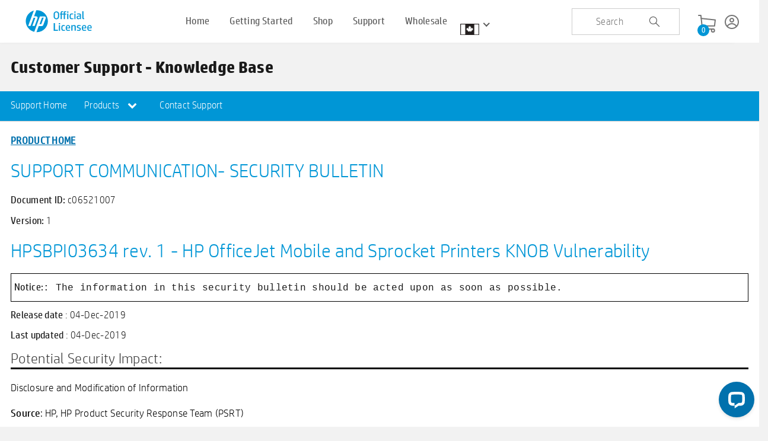

--- FILE ---
content_type: text/html; charset=utf-8
request_url: https://ca.sprocketprinters.com/pages/security-bulletin
body_size: 51444
content:
<!doctype html>
<!--[if IE 8]><html class="no-js lt-ie9" lang="en"> <![endif]-->
<!--[if IE 9 ]><html class="ie9 no-js"> <![endif]-->
<!--[if (gt IE 9)|!(IE)]><!--> <html class="no-js"> <!--<![endif]-->
<head>
  
  <!-- Google Tag Manager -->
<script>(function(w,d,s,l,i){w[l]=w[l]||[];w[l].push({'gtm.start':
new Date().getTime(),event:'gtm.js'});var f=d.getElementsByTagName(s)[0],
j=d.createElement(s),dl=l!='dataLayer'?'&l='+l:'';j.async=true;j.src=
'https://www.googletagmanager.com/gtm.js?id='+i+dl;f.parentNode.insertBefore(j,f);
})(window,document,'script','dataLayer','GTM-P8K2KMPC');</script>
<!-- End Google Tag Manager -->
  
	

  <!-- Basic page needs ================================================== -->
  <meta charset="utf-8">
  <meta http-equiv="X-UA-Compatible" content="IE=edge,chrome=1">
<meta name="viewport" content="width=device-width, initial-scale=1.0">
<meta name="google-site-verification" content="yKnayP7lz0EHeRbB5htJwGyQ5Y4YjTg-d0-ufsBMyWc" />
  
  <link rel="shortcut icon" href="//ca.sprocketprinters.com/cdn/shop/t/28/assets/hpi-favicon.ico?v=41117091568094879981728457832" type="image/png" />
  

  <!-- Title and description ================================================== -->
  <title>
  SECURITY BULLETIN &ndash; Sprocket Printers CA
  </title>

  

  <!-- Helpers ================================================== -->
  <!-- /snippets/social-meta-tags.liquid -->


  <meta property="og:type" content="website">
  <meta property="og:title" content="SECURITY BULLETIN">
  

<meta property="og:url" content="https://ca.sprocketprinters.com/pages/security-bulletin">
<meta property="og:site_name" content="Sprocket Printers CA">




  <meta name="twitter:card" content="summary">



  <link rel="canonical" href="https://ca.sprocketprinters.com/pages/security-bulletin">
  <meta name="viewport" content="width=device-width,initial-scale=1,shrink-to-fit=no">
  <meta name="theme-color" content="#747474">
  <!-- CSS ================================================== -->
   
   <!-- BEGIN HEAD HTML RESOURCES -->
 
<link href="//ca.sprocketprinters.com/cdn/shop/t/28/assets/fancybox.css?v=19278034316635137701728457812" rel="stylesheet" type="text/css" media="all" />

      <link href="//ca.sprocketprinters.com/cdn/shop/t/28/assets/style-01.css?v=90107310838272817271746175533" rel="stylesheet" type="text/css" media="all" />
      <link rel="stylesheet" type="text/css" href="//ca.sprocketprinters.com/cdn/shop/t/28/assets/main.css?v=174738890813775440321728458268" media="screen, print"></link>
 <link href="//ca.sprocketprinters.com/cdn/shop/t/28/assets/style.css?v=169932434446634473071761833953" rel="stylesheet" type="text/css" media="all" />
      
      
      <script type="text/javascript" src="https://www.youtube.com/iframe_api">//</script>

      <script src="//ca.sprocketprinters.com/cdn/shop/t/28/assets/jquery.js?v=90218244391355481551761833949" type="text/javascript">//</script>
    
 <link href="//ca.sprocketprinters.com/cdn/shop/t/28/assets/magnific-popup.css?v=40824624797703489561728457914" rel="stylesheet" type="text/css" media="all" />
<style>
  span.flag {
    display: none!important;
}
  .pdp-tab-content .acc-carousel.features-carousel {
    display: none;
}
  
  /* yo style starts */
  
  .yo-flex {
      display: flex;
      justify-content: space-between;
      padding-right: 20px;
  }
  
  @media screen and (min-width: 768px) and (max-width: 1080px){
	.footer .cs-container {
        padding-right: 34px;
    }
  }
  
  .nice-select {
      -webkit-tap-highlight-color: transparent;
      box-sizing: border-box;
      clear: both;
      cursor: pointer;
      display: block;
      float: left;
      font-family: inherit;
      font-size: 14px;
      font-weight: normal;
      outline: none;
      padding-left: 18px;
      padding-right: 30px;
      position: relative;
      text-align: left !important;
      -webkit-transition: all 0.2s ease-in-out;
      transition: all 0.2s ease-in-out;
      -webkit-user-select: none;
      -moz-user-select: none;
      -ms-user-select: none;
      user-select: none;
      white-space: nowrap;
      width: auto;
  }
  .nice-select:hover {
      border-color: #dbdbdb;
  }
  .nice-select:active,
  .nice-select.open,
  .nice-select:focus {
      border-color: #999;
  }
  .nice-select:after {
      border-bottom: 2px solid #fff;
      border-right: 2px solid #fff;
      content: '';
      display: block;
      height: 8px;
      margin-top: -4px;
      pointer-events: none;
      position: absolute;
      right: 12px;
      top: 50%;
      -webkit-transform-origin: 66% 66%;
      -ms-transform-origin: 66% 66%;
      transform-origin: 66% 66%;
      -webkit-transform: rotate(45deg);
      -ms-transform: rotate(45deg);
      transform: rotate(45deg);
      -webkit-transition: all 0.15s ease-in-out;
      transition: all 0.15s ease-in-out;
      width: 8px;
  }
  .nice-select.open:after {
      -webkit-transform: rotate(-135deg);
      -ms-transform: rotate(-135deg);
      transform: rotate(-135deg);
  }
  .nice-select.open .list {
      opacity: 1;
      pointer-events: auto;
      -webkit-transform: scale(1) translateY(0);
      -ms-transform: scale(1) translateY(0);
      transform: scale(1) translateY(0);
  }
  .nice-select.disabled {
      border-color: #ededed;
      color: #999;
      pointer-events: none;
  }
  .nice-select.disabled:after {
      border-color: #cccccc;
  }
  .nice-select.wide {
      width: 100%;
  }
  .nice-select.wide .list {
      left: 0 !important;
      right: 0 !important;
  }
  .nice-select.right {
      float: right;
  }
  .nice-select.right .list {
      left: auto;
      right: 0;
  }
  .nice-select.small {
      font-size: 12px;
      height: 36px;
      line-height: 34px;
  }
  .nice-select.small:after {
      height: 4px;
      width: 4px;
  }
  .nice-select.small .option {
      line-height: 34px;
      min-height: 34px;
  }
  .nice-select .list {
      background-color: #fff;
      border-radius: 5px;
      box-shadow: 0 0 0 1px rgba(68, 68, 68, 0.11);
      box-sizing: border-box;
      margin-top: 4px;
      opacity: 0;
      overflow: hidden;
      padding: 0;
      pointer-events: none;
      position: absolute;
      top: 100%;
      left: 0;
      -webkit-transform-origin: 50% 0;
      -ms-transform-origin: 50% 0;
      transform-origin: 50% 0;
      -webkit-transform: scale(0.75) translateY(-21px);
      -ms-transform: scale(0.75) translateY(-21px);
      transform: scale(0.75) translateY(-21px);
      -webkit-transition: all 0.2s cubic-bezier(0.5, 0, 0, 1.25), opacity 0.15s ease-out;
      transition: all 0.2s cubic-bezier(0.5, 0, 0, 1.25), opacity 0.15s ease-out;
      z-index: 9;
  }
  .nice-select .list:hover .option:not(:hover) {
      background-color: transparent !important;
  }
  .nice-select .option {
      cursor: pointer;
      font-weight: 400;
      line-height: 40px;
      list-style: none;
      min-height: 40px;
      outline: none;
      padding-left: 18px;
      padding-right: 29px;
      text-align: left;
      -webkit-transition: all 0.2s;
      transition: all 0.2s;
  }
  .nice-select .option:hover,
  .nice-select .option.focus,
  .nice-select .option.selected.focus {
      background-color: #f6f6f6;
  }
  .nice-select .option.selected {
      font-weight: bold;
  }
  .nice-select .option.disabled {
      background-color: transparent;
      color: #999;
      cursor: default;
  }
  .no-csspointerevents .nice-select .list {
      display: none;
  }
  .no-csspointerevents .nice-select.open .list {
      display: block;
  }

  .yo-select {
      width: 263px;
  }
  
  .yo-select .current {
      color: #fff;
  }
  
  .yo-select .list{
  	font-family: HPSimplifiedLight;
  }
  /* yo style ends */
</style>
  <link href="//ca.sprocketprinters.com/cdn/shop/t/28/assets/custom.css?v=89458488847732501111746175339" rel="stylesheet" type="text/css" media="all" />
  <link href="//ca.sprocketprinters.com/cdn/shop/t/28/assets/photobooth_inner.css?v=157195403194786210271728481035" rel="stylesheet" type="text/css" media="all" />
      <link href="//ca.sprocketprinters.com/cdn/shop/t/28/assets/cookies.css?v=174776210680346644121735647372" rel="stylesheet" type="text/css" media="all" />

<link rel="stylesheet" href="//code.jquery.com/ui/1.12.1/themes/base/jquery-ui.css">
  <script src="https://tracking.upfluence.co/js/v1/init-b16310a5-9f6a-4e2e-a5ab-728d9e4220f9.js"></script>

  <script src="https://code.jquery.com/ui/1.12.1/jquery-ui.js"></script>
  
  <script src="https://use.fontawesome.com/823cda95f6.js"></script>
  <!-- Header hook for plugins ================================================== -->
			
				<script>window.performance && window.performance.mark && window.performance.mark('shopify.content_for_header.start');</script><meta id="shopify-digital-wallet" name="shopify-digital-wallet" content="/61456810142/digital_wallets/dialog">
<meta name="shopify-checkout-api-token" content="540a720f74050c81908113271b1397d7">
<meta id="in-context-paypal-metadata" data-shop-id="61456810142" data-venmo-supported="true" data-environment="production" data-locale="en_US" data-paypal-v4="true" data-currency="CAD">
<script async="async" data-src="/checkouts/internal/preloads.js?locale=en-CA"></script>
<link rel="preconnect" href="https://shop.app" crossorigin="anonymous">
<script async="async" data-src="https://shop.app/checkouts/internal/preloads.js?locale=en-CA&shop_id=61456810142" crossorigin="anonymous"></script>
<script id="apple-pay-shop-capabilities" type="application/json">{"shopId":61456810142,"countryCode":"US","currencyCode":"CAD","merchantCapabilities":["supports3DS"],"merchantId":"gid:\/\/shopify\/Shop\/61456810142","merchantName":"Sprocket Printers CA","requiredBillingContactFields":["postalAddress","email"],"requiredShippingContactFields":["postalAddress","email"],"shippingType":"shipping","supportedNetworks":["visa","masterCard","amex","discover","elo","jcb"],"total":{"type":"pending","label":"Sprocket Printers CA","amount":"1.00"},"shopifyPaymentsEnabled":true,"supportsSubscriptions":true}</script>
<script id="shopify-features" type="application/json">{"accessToken":"540a720f74050c81908113271b1397d7","betas":["rich-media-storefront-analytics"],"domain":"ca.sprocketprinters.com","predictiveSearch":true,"shopId":61456810142,"locale":"en"}</script>
<script>var Shopify = Shopify || {};
Shopify.shop = "sprocket-printers-ca.myshopify.com";
Shopify.locale = "en";
Shopify.currency = {"active":"CAD","rate":"1.0"};
Shopify.country = "CA";
Shopify.theme = {"name":"Working theme 09 Oct 2024","id":140759007390,"schema_name":null,"schema_version":null,"theme_store_id":null,"role":"main"};
Shopify.theme.handle = "null";
Shopify.theme.style = {"id":null,"handle":null};
Shopify.cdnHost = "ca.sprocketprinters.com/cdn";
Shopify.routes = Shopify.routes || {};
Shopify.routes.root = "/";</script>
<script type="module">!function(o){(o.Shopify=o.Shopify||{}).modules=!0}(window);</script>
<script>!function(o){function n(){var o=[];function n(){o.push(Array.prototype.slice.apply(arguments))}return n.q=o,n}var t=o.Shopify=o.Shopify||{};t.loadFeatures=n(),t.autoloadFeatures=n()}(window);</script>
<script>
  window.ShopifyPay = window.ShopifyPay || {};
  window.ShopifyPay.apiHost = "shop.app\/pay";
  window.ShopifyPay.redirectState = null;
</script>
<script id="shop-js-analytics" type="application/json">{"pageType":"page"}</script>
<script type="no-load" async type="module" data-src="//ca.sprocketprinters.com/cdn/shopifycloud/shop-js/modules/v2/client.init-shop-cart-sync_IZsNAliE.en.esm.js"></script>
<script type="no-load" async type="module" data-src="//ca.sprocketprinters.com/cdn/shopifycloud/shop-js/modules/v2/chunk.common_0OUaOowp.esm.js"></script>
<script type="module">
  await import("//ca.sprocketprinters.com/cdn/shopifycloud/shop-js/modules/v2/client.init-shop-cart-sync_IZsNAliE.en.esm.js");
await import("//ca.sprocketprinters.com/cdn/shopifycloud/shop-js/modules/v2/chunk.common_0OUaOowp.esm.js");

  window.Shopify.SignInWithShop?.initShopCartSync?.({"fedCMEnabled":true,"windoidEnabled":true});

</script>
<script>
  window.Shopify = window.Shopify || {};
  if (!window.Shopify.featureAssets) window.Shopify.featureAssets = {};
  window.Shopify.featureAssets['shop-js'] = {"shop-cart-sync":["modules/v2/client.shop-cart-sync_DLOhI_0X.en.esm.js","modules/v2/chunk.common_0OUaOowp.esm.js"],"init-fed-cm":["modules/v2/client.init-fed-cm_C6YtU0w6.en.esm.js","modules/v2/chunk.common_0OUaOowp.esm.js"],"shop-button":["modules/v2/client.shop-button_BCMx7GTG.en.esm.js","modules/v2/chunk.common_0OUaOowp.esm.js"],"shop-cash-offers":["modules/v2/client.shop-cash-offers_BT26qb5j.en.esm.js","modules/v2/chunk.common_0OUaOowp.esm.js","modules/v2/chunk.modal_CGo_dVj3.esm.js"],"init-windoid":["modules/v2/client.init-windoid_B9PkRMql.en.esm.js","modules/v2/chunk.common_0OUaOowp.esm.js"],"init-shop-email-lookup-coordinator":["modules/v2/client.init-shop-email-lookup-coordinator_DZkqjsbU.en.esm.js","modules/v2/chunk.common_0OUaOowp.esm.js"],"shop-toast-manager":["modules/v2/client.shop-toast-manager_Di2EnuM7.en.esm.js","modules/v2/chunk.common_0OUaOowp.esm.js"],"shop-login-button":["modules/v2/client.shop-login-button_BtqW_SIO.en.esm.js","modules/v2/chunk.common_0OUaOowp.esm.js","modules/v2/chunk.modal_CGo_dVj3.esm.js"],"avatar":["modules/v2/client.avatar_BTnouDA3.en.esm.js"],"pay-button":["modules/v2/client.pay-button_CWa-C9R1.en.esm.js","modules/v2/chunk.common_0OUaOowp.esm.js"],"init-shop-cart-sync":["modules/v2/client.init-shop-cart-sync_IZsNAliE.en.esm.js","modules/v2/chunk.common_0OUaOowp.esm.js"],"init-customer-accounts":["modules/v2/client.init-customer-accounts_DenGwJTU.en.esm.js","modules/v2/client.shop-login-button_BtqW_SIO.en.esm.js","modules/v2/chunk.common_0OUaOowp.esm.js","modules/v2/chunk.modal_CGo_dVj3.esm.js"],"init-shop-for-new-customer-accounts":["modules/v2/client.init-shop-for-new-customer-accounts_JdHXxpS9.en.esm.js","modules/v2/client.shop-login-button_BtqW_SIO.en.esm.js","modules/v2/chunk.common_0OUaOowp.esm.js","modules/v2/chunk.modal_CGo_dVj3.esm.js"],"init-customer-accounts-sign-up":["modules/v2/client.init-customer-accounts-sign-up_D6__K_p8.en.esm.js","modules/v2/client.shop-login-button_BtqW_SIO.en.esm.js","modules/v2/chunk.common_0OUaOowp.esm.js","modules/v2/chunk.modal_CGo_dVj3.esm.js"],"checkout-modal":["modules/v2/client.checkout-modal_C_ZQDY6s.en.esm.js","modules/v2/chunk.common_0OUaOowp.esm.js","modules/v2/chunk.modal_CGo_dVj3.esm.js"],"shop-follow-button":["modules/v2/client.shop-follow-button_XetIsj8l.en.esm.js","modules/v2/chunk.common_0OUaOowp.esm.js","modules/v2/chunk.modal_CGo_dVj3.esm.js"],"lead-capture":["modules/v2/client.lead-capture_DvA72MRN.en.esm.js","modules/v2/chunk.common_0OUaOowp.esm.js","modules/v2/chunk.modal_CGo_dVj3.esm.js"],"shop-login":["modules/v2/client.shop-login_ClXNxyh6.en.esm.js","modules/v2/chunk.common_0OUaOowp.esm.js","modules/v2/chunk.modal_CGo_dVj3.esm.js"],"payment-terms":["modules/v2/client.payment-terms_CNlwjfZz.en.esm.js","modules/v2/chunk.common_0OUaOowp.esm.js","modules/v2/chunk.modal_CGo_dVj3.esm.js"]};
</script>
<script id="__st">var __st={"a":61456810142,"offset":-18000,"reqid":"f7622f1c-7c11-481a-98fd-2fca56e19fb3-1768512002","pageurl":"ca.sprocketprinters.com\/pages\/security-bulletin","s":"pages-90043318430","u":"cc7a1a8f6669","p":"page","rtyp":"page","rid":90043318430};</script>
<script>window.ShopifyPaypalV4VisibilityTracking = true;</script>
<script id="form-persister">!function(){'use strict';const t='contact',e='new_comment',n=[[t,t],['blogs',e],['comments',e],[t,'customer']],o='password',r='form_key',c=['recaptcha-v3-token','g-recaptcha-response','h-captcha-response',o],s=()=>{try{return window.sessionStorage}catch{return}},i='__shopify_v',u=t=>t.elements[r],a=function(){const t=[...n].map((([t,e])=>`form[action*='/${t}']:not([data-nocaptcha='true']) input[name='form_type'][value='${e}']`)).join(',');var e;return e=t,()=>e?[...document.querySelectorAll(e)].map((t=>t.form)):[]}();function m(t){const e=u(t);a().includes(t)&&(!e||!e.value)&&function(t){try{if(!s())return;!function(t){const e=s();if(!e)return;const n=u(t);if(!n)return;const o=n.value;o&&e.removeItem(o)}(t);const e=Array.from(Array(32),(()=>Math.random().toString(36)[2])).join('');!function(t,e){u(t)||t.append(Object.assign(document.createElement('input'),{type:'hidden',name:r})),t.elements[r].value=e}(t,e),function(t,e){const n=s();if(!n)return;const r=[...t.querySelectorAll(`input[type='${o}']`)].map((({name:t})=>t)),u=[...c,...r],a={};for(const[o,c]of new FormData(t).entries())u.includes(o)||(a[o]=c);n.setItem(e,JSON.stringify({[i]:1,action:t.action,data:a}))}(t,e)}catch(e){console.error('failed to persist form',e)}}(t)}const f=t=>{if('true'===t.dataset.persistBound)return;const e=function(t,e){const n=function(t){return'function'==typeof t.submit?t.submit:HTMLFormElement.prototype.submit}(t).bind(t);return function(){let t;return()=>{t||(t=!0,(()=>{try{e(),n()}catch(t){(t=>{console.error('form submit failed',t)})(t)}})(),setTimeout((()=>t=!1),250))}}()}(t,(()=>{m(t)}));!function(t,e){if('function'==typeof t.submit&&'function'==typeof e)try{t.submit=e}catch{}}(t,e),t.addEventListener('submit',(t=>{t.preventDefault(),e()})),t.dataset.persistBound='true'};!function(){function t(t){const e=(t=>{const e=t.target;return e instanceof HTMLFormElement?e:e&&e.form})(t);e&&m(e)}document.addEventListener('submit',t),document.addEventListener('',(()=>{const e=a();for(const t of e)f(t);var n;n=document.body,new window.MutationObserver((t=>{for(const e of t)if('childList'===e.type&&e.addedNodes.length)for(const t of e.addedNodes)1===t.nodeType&&'FORM'===t.tagName&&a().includes(t)&&f(t)})).observe(n,{childList:!0,subtree:!0,attributes:!1}),document.removeEventListener('submit',t)}))}()}();</script>
<script integrity="sha256-4kQ18oKyAcykRKYeNunJcIwy7WH5gtpwJnB7kiuLZ1E=" data-source-attribution="shopify.loadfeatures" type="no-load" data-src="//ca.sprocketprinters.com/cdn/shopifycloud/storefront/assets/storefront/load_feature-a0a9edcb.js" crossorigin="anonymous"></script>
<script crossorigin="anonymous" type="no-load" data-src="//ca.sprocketprinters.com/cdn/shopifycloud/storefront/assets/shopify_pay/storefront-65b4c6d7.js?v=20250812"></script>
<script data-source-attribution="shopify.dynamic_checkout.dynamic.init">var Shopify=Shopify||{};Shopify.PaymentButton=Shopify.PaymentButton||{isStorefrontPortableWallets:!0,init:function(){window.Shopify.PaymentButton.init=function(){};var t=document.createElement("script");t.src="https://ca.sprocketprinters.com/cdn/shopifycloud/portable-wallets/latest/portable-wallets.en.js",t.type="module",document.head.appendChild(t)}};
</script>
<script data-source-attribution="shopify.dynamic_checkout.buyer_consent">
  function portableWalletsHideBuyerConsent(e){var t=document.getElementById("shopify-buyer-consent"),n=document.getElementById("shopify-subscription-policy-button");t&&n&&(t.classList.add("hidden"),t.setAttribute("aria-hidden","true"),n.removeEventListener("click",e))}function portableWalletsShowBuyerConsent(e){var t=document.getElementById("shopify-buyer-consent"),n=document.getElementById("shopify-subscription-policy-button");t&&n&&(t.classList.remove("hidden"),t.removeAttribute("aria-hidden"),n.addEventListener("click",e))}window.Shopify?.PaymentButton&&(window.Shopify.PaymentButton.hideBuyerConsent=portableWalletsHideBuyerConsent,window.Shopify.PaymentButton.showBuyerConsent=portableWalletsShowBuyerConsent);
</script>
<script data-source-attribution="shopify.dynamic_checkout.cart.bootstrap">document.addEventListener("",(function(){function t(){return document.querySelector("shopify-accelerated-checkout-cart, shopify-accelerated-checkout")}if(t())Shopify.PaymentButton.init();else{new MutationObserver((function(e,n){t()&&(Shopify.PaymentButton.init(),n.disconnect())})).observe(document.body,{childList:!0,subtree:!0})}}));
</script>
<link id="shopify-accelerated-checkout-styles" rel="stylesheet" media="screen" href="https://ca.sprocketprinters.com/cdn/shopifycloud/portable-wallets/latest/accelerated-checkout-backwards-compat.css" crossorigin="anonymous">
<style id="shopify-accelerated-checkout-cart">
        #shopify-buyer-consent {
  margin-top: 1em;
  display: inline-block;
  width: 100%;
}

#shopify-buyer-consent.hidden {
  display: none;
}

#shopify-subscription-policy-button {
  background: none;
  border: none;
  padding: 0;
  text-decoration: underline;
  font-size: inherit;
  cursor: pointer;
}

#shopify-subscription-policy-button::before {
  box-shadow: none;
}

      </style>

<script>window.performance && window.performance.mark && window.performance.mark('shopify.content_for_header.end');</script>
  <!-- OrderLogic checkout restrictions ========================================= -->
  <script>
DEBUG_KEY = "__olDebug";

if (typeof olCreateCookie == 'undefined') {
    var olCreateCookie = function (name, value, days) {
        if (days) {
            var date = new Date();
            date.setTime(date.getTime() + (days * 24 * 60 * 60 * 1000));
            var expires = "; expires=" + date.toGMTString();
        }
        else var expires = "";
        document.cookie = name + "=" + JSON.stringify(value) + expires + "; path=/; SameSite=None; Secure";
    };
}

if (typeof olReadCookie == 'undefined') {
    var olReadCookie = function (name) {
        var nameEQ = name + "=";
        var ca = document.cookie.split(';');
        // the cookie is being created, there is a problem with the following logic matching the name
        for (var i = 0; i < ca.length; i++) {
            var c = ca[i];
            while (c.charAt(0) == ' ') c = c.substring(1, c.length);
            if (c.indexOf(nameEQ) == 0) return JSON.parse(c.substring(nameEQ.length, c.length));
        }
        return;
    };
}

if (typeof getOlCacheBuster == 'undefined') {
    var getOlCacheBuster = function() {
        if ( typeof getOlCacheBuster.olCacheBuster == 'undefined') {
            scriptsArray = Array.prototype.slice.call(document.getElementsByTagName("script"));
            scriptsArray = scriptsArray.concat(Array.prototype.slice.call(document.getElementsByTagName("noscript")));
            for (var i=0; i<scriptsArray.length; i++) {
                cacheBusterArray = scriptsArray[i].innerHTML.match(/orderlogicapp.com\\\/embedded_js\\\/production_base.js\?(\d+)/);
                if (cacheBusterArray == null) {
                    cacheBusterString = scriptsArray[i].getAttribute('src');
                    if (cacheBusterString != null) {
                        cacheBusterArray = cacheBusterString.match(/orderlogicapp.com\/embedded_js\/production_base.js\?(\d+)/);
                    }
                }
                if (cacheBusterArray != null) {
                    getOlCacheBuster.olCacheBuster = cacheBusterArray[1];
                    break;
                }
            }
        }
        return getOlCacheBuster.olCacheBuster;
    }
}

if (typeof ol_hostname == 'undefined') {
    var ol_hostname = 'www.orderlogicapp.com';
    var ol_debug = olReadCookie(DEBUG_KEY);
    if (window.location.search.replace("?", "").substring(0, 7) == 'olDebug') {
        ol_debug = window.location.search.replace("?olDebug=", "");
        if (ol_debug == 'false') ol_debug = false;
        olCreateCookie(DEBUG_KEY, ol_debug, null);
    }
}

var ol_cachebuster = getOlCacheBuster();
if (( typeof ol_cachebuster != 'undefined') || (ol_debug)) {
    if (typeof ol_script == 'undefined') {
        var ol_script = document.createElement('script');
        ol_script.type = 'text/javascript';
        ol_script.async = true;
        ol_script.src = "https://" + (ol_debug ? 'dev.orderlogicapp.com' : ol_hostname) + "/embedded_js/store.js?" + ol_cachebuster;
        document.head.appendChild(ol_script);
    }
}



olProductData = { 
}


</script>

			
<!-- /snippets/oldIE-js.liquid -->


<!--[if lt IE 9]>
<script src="//cdnjs.cloudflare.com/ajax/libs/html5shiv/3.7.2/html5shiv.min.js" type="text/javascript"></script>
<script src="//ca.sprocketprinters.com/cdn/shop/t/28/assets/respond.min.js?v=52248677837542619231728457971" type="text/javascript"></script>
<link href="//ca.sprocketprinters.com/cdn/shop/t/28/assets/respond-proxy.html" id="respond-proxy" rel="respond-proxy" />
<link href="//ca.sprocketprinters.com/search?q=23e5be6502639f92e0cc61b2436415c2" id="respond-redirect" rel="respond-redirect" />
<script src="//ca.sprocketprinters.com/search?q=23e5be6502639f92e0cc61b2436415c2" type="text/javascript"></script>
<![endif]-->


<!-- Global site tag (gtag.js) - Google Analytics -->
<script async src="https://www.googletagmanager.com/gtag/js?id=UA-180446080-1"></script>
<script>
  window.dataLayer = window.dataLayer || [];
  function gtag(){dataLayer.push(arguments);}
  gtag('js', new Date());

  gtag('config', 'UA-180446080-1');
</script>

<!-- Snap Pixel Code -->
<script type='text/javascript'>
(function(e,t,n){if(e.snaptr)return;var a=e.snaptr=function()
{a.handleRequest?a.handleRequest.apply(a,arguments):a.queue.push(arguments)};
a.queue=[];var s='script';r=t.createElement(s);r.async=!0;
r.src=n;var u=t.getElementsByTagName(s)[0];
u.parentNode.insertBefore(r,u);})(window,document,
'https://sc-static.net/scevent.min.js');

snaptr('init', 'cac3962d-1e33-44c4-842e-4880392658b0', {
'user_email': ''
});

 snaptr('track', 'PAGE_VIEW');
 snaptr('track','SIGN_UP');
 snaptr('track','ADD_CART');
 snaptr('track','VIEW_CONTENT');
 snaptr('track', 'PURCHASE', { 'currency':, 'price':,'transaction_id':  });

</script>
<!-- End Snap Pixel Code -->


  

  
  
 
<!--<script src="https://demandforapps.com/aodtabs/js/aod-tabs.js"></script>-->
<style>
/*------------------ 8-05-Css Start -------------------*/
.mobile-tabs-container ul {
    display: flex !important;
    flex-direction: column;
}
.header .shopping_icon:before {
   display: none;
}

.header .shopping_widget .item_count {
    background-color: #0096d6;
    border-radius: 50%;
    border: 0px;
    box-sizing: content-box;
    color: #fff;
    display: block;
    font-size: .75rem;
    height: 20px;
    line-height: 21px;
    min-width: 19px;
    padding-left: 1px;
    position: absolute;
    text-align: center;
    top: 16px;
}
  p.copyright {
    color: #e3e3e3;
}
.header.top_menu_active li.js_shopping_widget.nav_button.shopping_widget {
    z-index: 0;
}
/*------------------ 29-05-Css Start -------------------*/


/*------------------ 7-02-Css Start -------------------*/
.no_address_wrap.section-header__right a.btn:hover {
  background: transparent;
}
.custom-my-account-outer #AddAddress .btn {
    background: red;
}

.custom-my-account-outer #AddAddress .btn:hover {
    background: #075782;
}
  
/*------------------ 7-02-Css end -------------------*/
  
@media only screen and (max-width: 1080px) {

.header .shopping_widget .item_count {
        left: 0px;
    }

}
  </style>


  <script src='https://areviewsapp.com/js_codes/collection_rating.js' defer></script>

    
        <script>
        window.superNOVA = window.superNOVA || {};
        window.superNOVA.config = {}; window.superNOVA.reConvert = function () {};
        Object.assign(window.superNOVA.config, {"id":null,"active":true,"userCurrency":"","selectedCurrencies":"[{\"USD\":\"US Dollar (USD)\"},{\"EUR\":\"Euro (EUR)\"},{\"GBP\":\"British Pound (GBP)\"},{\"CAD\":\"Canadian Dollar (CAD)\"}]","autoSwitchCurrencyLocationBased":true,"moneyWithCurrencyFormat":false,"autoSwitchOnlyToPreferredCurrency":false,"showCurrencyCodesOnly":false,"displayPositionType":"floating","displayPosition":"bottom_left","customPosition":"","mobileDisplayPositionType":"floating","mobileDisplayPosition":"bottom_left","mobileCustomPosition":"","showInDesktop":true,"showInMobileDevice":true,"showOriginalPriceOnMouseHover":false,"cartNotificationStatus":false,"cartNotificationMessage":"We process all orders in {STORE_CURRENCY} and you will be checkout using the most current exchange rates.","cartNotificationBackgroundColor":"rgba(57,28,28,1)","cartNotificationTextColor":"rgba(0,255,60,1)","roundingDecimal":0.99,"priceRoundingType":"none","defaultCurrencyRounding":false,"integrateWithOtherApps":true,"themeType":"default","backgroundColor":"rgba(255,255,255,1)","textColor":"rgba(30,30,30,1)","hoverColor":"rgba(255,255,255,1)","borderStyle":"boxShadow","instantLoader":false,"darkMode":false,"flagStyle":"modern","flagTheme":"rounded","flagDisplayOption":"showFlagAndCurrency","expertSettings":"{\"css\":\"\"}"}, { money_format: "${{amount}}", money_with_currency_format: "${{amount}} CAD", userCurrency: "CAD" }); window.superNOVA.config.multiCurrencies = [];  window.superNOVA.config.multiCurrencies = "CAD".split(',') || ''; window.superNOVA.config.cartCurrency = "CAD" || '';  
        </script>
   
 

<script type="text/javascript">
    const ETS_FS_MONEY_FORMAT = "${{amount}}";
    const ETS_FS_COLLECTION_HANDLE = "";
    const ETS_FS_COLLECTION_ID = "";
    const ETS_FS_PAGE_HANDLE = "security-bulletin";
    const ETS_FS_TEMPLATE_NAME = "page";
    const ETS_FS_CACHE_FILTER_URL = "//ca.sprocketprinters.com/cdn/shop/t/28/assets/ets_fs_cache_filter.json?5126";
    const ETS_FS_THEME_SETTING = {"color_primary":"#747474","color_secondary":"#bbb","color_borders":"#e5e5e5","color_body_bg":"#fff","color_body_text":"#333333","color_footer_bg":"#f2f2f2","color_footer_text":"#636363","color_footer_social_link":"#bbbbbb","logo_use_image":false,"logo_max_width":"450","favicon_enable":true,"footer_social_enable":true,"footer_newsletter_enable":true,"newsletter_form_action":"","cart_notes_enable":true,"cart_vendor_enable":false,"ajax_cart_method":"page","social_twitter_link":"","social_facebook_link":"","checkout_header_image":null,"checkout_use_storefront_logo":false,"checkout_logo_image":null,"checkout_logo_position":"left","checkout_logo_size":"medium","checkout_body_background_image":null,"checkout_body_background_color":"#fff","checkout_input_background_color_mode":"white","checkout_sidebar_background_image":null,"checkout_sidebar_background_color":"#fafafa","checkout_heading_font":"-apple-system, BlinkMacSystemFont, 'Segoe UI', Roboto, Helvetica, Arial, sans-serif, 'Apple Color Emoji', 'Segoe UI Emoji', 'Segoe UI Symbol'","checkout_body_font":"-apple-system, BlinkMacSystemFont, 'Segoe UI', Roboto, Helvetica, Arial, sans-serif, 'Apple Color Emoji', 'Segoe UI Emoji', 'Segoe UI Symbol'","checkout_accent_color":"#0096db","checkout_button_color":"#0096db","checkout_error_color":"#e32c2b","customer_layout":"customer_area"};
    const ETS_FS_CUSTOMER_ID = 0;
    const ETS_FS_CUSTOMER_EMAIL = "";
    const ETS_FS_CUSTOMER_TAGS = "[]";
</script>
<script src="//ca.sprocketprinters.com/cdn/shop/t/28/assets/ets_fs_config.js?v=118450947179725712381728457809" type="text/javascript"></script>
 
<style>
.sp-products .span6 h3 span br {
    display: none;
}
.custom_opacity_class{
opacity:0 ;
}
</style>
<script>
            setTimeout(function() {
        $("body").removeClass('custom_opacity_class');
    }, 600);
</script>
<link href="https://monorail-edge.shopifysvc.com" rel="dns-prefetch">
<script>(function(){if ("sendBeacon" in navigator && "performance" in window) {try {var session_token_from_headers = performance.getEntriesByType('navigation')[0].serverTiming.find(x => x.name == '_s').description;} catch {var session_token_from_headers = undefined;}var session_cookie_matches = document.cookie.match(/_shopify_s=([^;]*)/);var session_token_from_cookie = session_cookie_matches && session_cookie_matches.length === 2 ? session_cookie_matches[1] : "";var session_token = session_token_from_headers || session_token_from_cookie || "";function handle_abandonment_event(e) {var entries = performance.getEntries().filter(function(entry) {return /monorail-edge.shopifysvc.com/.test(entry.name);});if (!window.abandonment_tracked && entries.length === 0) {window.abandonment_tracked = true;var currentMs = Date.now();var navigation_start = performance.timing.navigationStart;var payload = {shop_id: 61456810142,url: window.location.href,navigation_start,duration: currentMs - navigation_start,session_token,page_type: "page"};window.navigator.sendBeacon("https://monorail-edge.shopifysvc.com/v1/produce", JSON.stringify({schema_id: "online_store_buyer_site_abandonment/1.1",payload: payload,metadata: {event_created_at_ms: currentMs,event_sent_at_ms: currentMs}}));}}window.addEventListener('pagehide', handle_abandonment_event);}}());</script>
<script id="web-pixels-manager-setup">(function e(e,d,r,n,o){if(void 0===o&&(o={}),!Boolean(null===(a=null===(i=window.Shopify)||void 0===i?void 0:i.analytics)||void 0===a?void 0:a.replayQueue)){var i,a;window.Shopify=window.Shopify||{};var t=window.Shopify;t.analytics=t.analytics||{};var s=t.analytics;s.replayQueue=[],s.publish=function(e,d,r){return s.replayQueue.push([e,d,r]),!0};try{self.performance.mark("wpm:start")}catch(e){}var l=function(){var e={modern:/Edge?\/(1{2}[4-9]|1[2-9]\d|[2-9]\d{2}|\d{4,})\.\d+(\.\d+|)|Firefox\/(1{2}[4-9]|1[2-9]\d|[2-9]\d{2}|\d{4,})\.\d+(\.\d+|)|Chrom(ium|e)\/(9{2}|\d{3,})\.\d+(\.\d+|)|(Maci|X1{2}).+ Version\/(15\.\d+|(1[6-9]|[2-9]\d|\d{3,})\.\d+)([,.]\d+|)( \(\w+\)|)( Mobile\/\w+|) Safari\/|Chrome.+OPR\/(9{2}|\d{3,})\.\d+\.\d+|(CPU[ +]OS|iPhone[ +]OS|CPU[ +]iPhone|CPU IPhone OS|CPU iPad OS)[ +]+(15[._]\d+|(1[6-9]|[2-9]\d|\d{3,})[._]\d+)([._]\d+|)|Android:?[ /-](13[3-9]|1[4-9]\d|[2-9]\d{2}|\d{4,})(\.\d+|)(\.\d+|)|Android.+Firefox\/(13[5-9]|1[4-9]\d|[2-9]\d{2}|\d{4,})\.\d+(\.\d+|)|Android.+Chrom(ium|e)\/(13[3-9]|1[4-9]\d|[2-9]\d{2}|\d{4,})\.\d+(\.\d+|)|SamsungBrowser\/([2-9]\d|\d{3,})\.\d+/,legacy:/Edge?\/(1[6-9]|[2-9]\d|\d{3,})\.\d+(\.\d+|)|Firefox\/(5[4-9]|[6-9]\d|\d{3,})\.\d+(\.\d+|)|Chrom(ium|e)\/(5[1-9]|[6-9]\d|\d{3,})\.\d+(\.\d+|)([\d.]+$|.*Safari\/(?![\d.]+ Edge\/[\d.]+$))|(Maci|X1{2}).+ Version\/(10\.\d+|(1[1-9]|[2-9]\d|\d{3,})\.\d+)([,.]\d+|)( \(\w+\)|)( Mobile\/\w+|) Safari\/|Chrome.+OPR\/(3[89]|[4-9]\d|\d{3,})\.\d+\.\d+|(CPU[ +]OS|iPhone[ +]OS|CPU[ +]iPhone|CPU IPhone OS|CPU iPad OS)[ +]+(10[._]\d+|(1[1-9]|[2-9]\d|\d{3,})[._]\d+)([._]\d+|)|Android:?[ /-](13[3-9]|1[4-9]\d|[2-9]\d{2}|\d{4,})(\.\d+|)(\.\d+|)|Mobile Safari.+OPR\/([89]\d|\d{3,})\.\d+\.\d+|Android.+Firefox\/(13[5-9]|1[4-9]\d|[2-9]\d{2}|\d{4,})\.\d+(\.\d+|)|Android.+Chrom(ium|e)\/(13[3-9]|1[4-9]\d|[2-9]\d{2}|\d{4,})\.\d+(\.\d+|)|Android.+(UC? ?Browser|UCWEB|U3)[ /]?(15\.([5-9]|\d{2,})|(1[6-9]|[2-9]\d|\d{3,})\.\d+)\.\d+|SamsungBrowser\/(5\.\d+|([6-9]|\d{2,})\.\d+)|Android.+MQ{2}Browser\/(14(\.(9|\d{2,})|)|(1[5-9]|[2-9]\d|\d{3,})(\.\d+|))(\.\d+|)|K[Aa][Ii]OS\/(3\.\d+|([4-9]|\d{2,})\.\d+)(\.\d+|)/},d=e.modern,r=e.legacy,n=navigator.userAgent;return n.match(d)?"modern":n.match(r)?"legacy":"unknown"}(),u="modern"===l?"modern":"legacy",c=(null!=n?n:{modern:"",legacy:""})[u],f=function(e){return[e.baseUrl,"/wpm","/b",e.hashVersion,"modern"===e.buildTarget?"m":"l",".js"].join("")}({baseUrl:d,hashVersion:r,buildTarget:u}),m=function(e){var d=e.version,r=e.bundleTarget,n=e.surface,o=e.pageUrl,i=e.monorailEndpoint;return{emit:function(e){var a=e.status,t=e.errorMsg,s=(new Date).getTime(),l=JSON.stringify({metadata:{event_sent_at_ms:s},events:[{schema_id:"web_pixels_manager_load/3.1",payload:{version:d,bundle_target:r,page_url:o,status:a,surface:n,error_msg:t},metadata:{event_created_at_ms:s}}]});if(!i)return console&&console.warn&&console.warn("[Web Pixels Manager] No Monorail endpoint provided, skipping logging."),!1;try{return self.navigator.sendBeacon.bind(self.navigator)(i,l)}catch(e){}var u=new XMLHttpRequest;try{return u.open("POST",i,!0),u.setRequestHeader("Content-Type","text/plain"),u.send(l),!0}catch(e){return console&&console.warn&&console.warn("[Web Pixels Manager] Got an unhandled error while logging to Monorail."),!1}}}}({version:r,bundleTarget:l,surface:e.surface,pageUrl:self.location.href,monorailEndpoint:e.monorailEndpoint});try{o.browserTarget=l,function(e){var d=e.src,r=e.async,n=void 0===r||r,o=e.onload,i=e.onerror,a=e.sri,t=e.scriptDataAttributes,s=void 0===t?{}:t,l=document.createElement("script"),u=document.querySelector("head"),c=document.querySelector("body");if(l.async=n,l.src=d,a&&(l.integrity=a,l.crossOrigin="anonymous"),s)for(var f in s)if(Object.prototype.hasOwnProperty.call(s,f))try{l.dataset[f]=s[f]}catch(e){}if(o&&l.addEventListener("load",o),i&&l.addEventListener("error",i),u)u.appendChild(l);else{if(!c)throw new Error("Did not find a head or body element to append the script");c.appendChild(l)}}({src:f,async:!0,onload:function(){if(!function(){var e,d;return Boolean(null===(d=null===(e=window.Shopify)||void 0===e?void 0:e.analytics)||void 0===d?void 0:d.initialized)}()){var d=window.webPixelsManager.init(e)||void 0;if(d){var r=window.Shopify.analytics;r.replayQueue.forEach((function(e){var r=e[0],n=e[1],o=e[2];d.publishCustomEvent(r,n,o)})),r.replayQueue=[],r.publish=d.publishCustomEvent,r.visitor=d.visitor,r.initialized=!0}}},onerror:function(){return m.emit({status:"failed",errorMsg:"".concat(f," has failed to load")})},sri:function(e){var d=/^sha384-[A-Za-z0-9+/=]+$/;return"string"==typeof e&&d.test(e)}(c)?c:"",scriptDataAttributes:o}),m.emit({status:"loading"})}catch(e){m.emit({status:"failed",errorMsg:(null==e?void 0:e.message)||"Unknown error"})}}})({shopId: 61456810142,storefrontBaseUrl: "https://ca.sprocketprinters.com",extensionsBaseUrl: "https://extensions.shopifycdn.com/cdn/shopifycloud/web-pixels-manager",monorailEndpoint: "https://monorail-edge.shopifysvc.com/unstable/produce_batch",surface: "storefront-renderer",enabledBetaFlags: ["2dca8a86"],webPixelsConfigList: [{"id":"1040711838","configuration":"{\"config\":\"{\\\"google_tag_ids\\\":[\\\"G-H523XDF1MN\\\"],\\\"gtag_events\\\":[{\\\"type\\\":\\\"begin_checkout\\\",\\\"action_label\\\":\\\"G-H523XDF1MN\\\"},{\\\"type\\\":\\\"search\\\",\\\"action_label\\\":\\\"G-H523XDF1MN\\\"},{\\\"type\\\":\\\"view_item\\\",\\\"action_label\\\":\\\"G-H523XDF1MN\\\"},{\\\"type\\\":\\\"purchase\\\",\\\"action_label\\\":\\\"G-H523XDF1MN\\\"},{\\\"type\\\":\\\"page_view\\\",\\\"action_label\\\":\\\"G-H523XDF1MN\\\"},{\\\"type\\\":\\\"add_payment_info\\\",\\\"action_label\\\":\\\"G-H523XDF1MN\\\"},{\\\"type\\\":\\\"add_to_cart\\\",\\\"action_label\\\":\\\"G-H523XDF1MN\\\"}],\\\"enable_monitoring_mode\\\":false}\"}","eventPayloadVersion":"v1","runtimeContext":"OPEN","scriptVersion":"b2a88bafab3e21179ed38636efcd8a93","type":"APP","apiClientId":1780363,"privacyPurposes":[],"dataSharingAdjustments":{"protectedCustomerApprovalScopes":["read_customer_address","read_customer_email","read_customer_name","read_customer_personal_data","read_customer_phone"]}},{"id":"shopify-app-pixel","configuration":"{}","eventPayloadVersion":"v1","runtimeContext":"STRICT","scriptVersion":"0450","apiClientId":"shopify-pixel","type":"APP","privacyPurposes":["ANALYTICS","MARKETING"]},{"id":"shopify-custom-pixel","eventPayloadVersion":"v1","runtimeContext":"LAX","scriptVersion":"0450","apiClientId":"shopify-pixel","type":"CUSTOM","privacyPurposes":["ANALYTICS","MARKETING"]}],isMerchantRequest: false,initData: {"shop":{"name":"Sprocket Printers CA","paymentSettings":{"currencyCode":"CAD"},"myshopifyDomain":"sprocket-printers-ca.myshopify.com","countryCode":"US","storefrontUrl":"https:\/\/ca.sprocketprinters.com"},"customer":null,"cart":null,"checkout":null,"productVariants":[],"purchasingCompany":null},},"https://ca.sprocketprinters.com/cdn","fcfee988w5aeb613cpc8e4bc33m6693e112",{"modern":"","legacy":""},{"shopId":"61456810142","storefrontBaseUrl":"https:\/\/ca.sprocketprinters.com","extensionBaseUrl":"https:\/\/extensions.shopifycdn.com\/cdn\/shopifycloud\/web-pixels-manager","surface":"storefront-renderer","enabledBetaFlags":"[\"2dca8a86\"]","isMerchantRequest":"false","hashVersion":"fcfee988w5aeb613cpc8e4bc33m6693e112","publish":"custom","events":"[[\"page_viewed\",{}]]"});</script><script>
  window.ShopifyAnalytics = window.ShopifyAnalytics || {};
  window.ShopifyAnalytics.meta = window.ShopifyAnalytics.meta || {};
  window.ShopifyAnalytics.meta.currency = 'CAD';
  var meta = {"page":{"pageType":"page","resourceType":"page","resourceId":90043318430,"requestId":"f7622f1c-7c11-481a-98fd-2fca56e19fb3-1768512002"}};
  for (var attr in meta) {
    window.ShopifyAnalytics.meta[attr] = meta[attr];
  }
</script>
<script class="analytics">
  (function () {
    var customDocumentWrite = function(content) {
      var jquery = null;

      if (window.jQuery) {
        jquery = window.jQuery;
      } else if (window.Checkout && window.Checkout.$) {
        jquery = window.Checkout.$;
      }

      if (jquery) {
        jquery('body').append(content);
      }
    };

    var hasLoggedConversion = function(token) {
      if (token) {
        return document.cookie.indexOf('loggedConversion=' + token) !== -1;
      }
      return false;
    }

    var setCookieIfConversion = function(token) {
      if (token) {
        var twoMonthsFromNow = new Date(Date.now());
        twoMonthsFromNow.setMonth(twoMonthsFromNow.getMonth() + 2);

        document.cookie = 'loggedConversion=' + token + '; expires=' + twoMonthsFromNow;
      }
    }

    var trekkie = window.ShopifyAnalytics.lib = window.trekkie = window.trekkie || [];
    if (trekkie.integrations) {
      return;
    }
    trekkie.methods = [
      'identify',
      'page',
      'ready',
      'track',
      'trackForm',
      'trackLink'
    ];
    trekkie.factory = function(method) {
      return function() {
        var args = Array.prototype.slice.call(arguments);
        args.unshift(method);
        trekkie.push(args);
        return trekkie;
      };
    };
    for (var i = 0; i < trekkie.methods.length; i++) {
      var key = trekkie.methods[i];
      trekkie[key] = trekkie.factory(key);
    }
    trekkie.load = function(config) {
      trekkie.config = config || {};
      trekkie.config.initialDocumentCookie = document.cookie;
      var first = document.getElementsByTagName('script')[0];
      var script = document.createElement('script');
      script.type = 'text/javascript';
      script.onerror = function(e) {
        var scriptFallback = document.createElement('script');
        scriptFallback.type = 'text/javascript';
        scriptFallback.onerror = function(error) {
                var Monorail = {
      produce: function produce(monorailDomain, schemaId, payload) {
        var currentMs = new Date().getTime();
        var event = {
          schema_id: schemaId,
          payload: payload,
          metadata: {
            event_created_at_ms: currentMs,
            event_sent_at_ms: currentMs
          }
        };
        return Monorail.sendRequest("https://" + monorailDomain + "/v1/produce", JSON.stringify(event));
      },
      sendRequest: function sendRequest(endpointUrl, payload) {
        // Try the sendBeacon API
        if (window && window.navigator && typeof window.navigator.sendBeacon === 'function' && typeof window.Blob === 'function' && !Monorail.isIos12()) {
          var blobData = new window.Blob([payload], {
            type: 'text/plain'
          });

          if (window.navigator.sendBeacon(endpointUrl, blobData)) {
            return true;
          } // sendBeacon was not successful

        } // XHR beacon

        var xhr = new XMLHttpRequest();

        try {
          xhr.open('POST', endpointUrl);
          xhr.setRequestHeader('Content-Type', 'text/plain');
          xhr.send(payload);
        } catch (e) {
          console.log(e);
        }

        return false;
      },
      isIos12: function isIos12() {
        return window.navigator.userAgent.lastIndexOf('iPhone; CPU iPhone OS 12_') !== -1 || window.navigator.userAgent.lastIndexOf('iPad; CPU OS 12_') !== -1;
      }
    };
    Monorail.produce('monorail-edge.shopifysvc.com',
      'trekkie_storefront_load_errors/1.1',
      {shop_id: 61456810142,
      theme_id: 140759007390,
      app_name: "storefront",
      context_url: window.location.href,
      source_url: "//ca.sprocketprinters.com/cdn/s/trekkie.storefront.cd680fe47e6c39ca5d5df5f0a32d569bc48c0f27.min.js"});

        };
        scriptFallback.async = true;
        scriptFallback.src = '//ca.sprocketprinters.com/cdn/s/trekkie.storefront.cd680fe47e6c39ca5d5df5f0a32d569bc48c0f27.min.js';
        first.parentNode.insertBefore(scriptFallback, first);
      };
      script.async = true;
      script.src = '//ca.sprocketprinters.com/cdn/s/trekkie.storefront.cd680fe47e6c39ca5d5df5f0a32d569bc48c0f27.min.js';
      first.parentNode.insertBefore(script, first);
    };
    trekkie.load(
      {"Trekkie":{"appName":"storefront","development":false,"defaultAttributes":{"shopId":61456810142,"isMerchantRequest":null,"themeId":140759007390,"themeCityHash":"13380824505426676155","contentLanguage":"en","currency":"CAD","eventMetadataId":"544245fc-c9e7-412b-b683-e099828fca81"},"isServerSideCookieWritingEnabled":true,"monorailRegion":"shop_domain","enabledBetaFlags":["65f19447"]},"Session Attribution":{},"S2S":{"facebookCapiEnabled":true,"source":"trekkie-storefront-renderer","apiClientId":580111}}
    );

    var loaded = false;
    trekkie.ready(function() {
      if (loaded) return;
      loaded = true;

      window.ShopifyAnalytics.lib = window.trekkie;

      var originalDocumentWrite = document.write;
      document.write = customDocumentWrite;
      try { window.ShopifyAnalytics.merchantGoogleAnalytics.call(this); } catch(error) {};
      document.write = originalDocumentWrite;

      window.ShopifyAnalytics.lib.page(null,{"pageType":"page","resourceType":"page","resourceId":90043318430,"requestId":"f7622f1c-7c11-481a-98fd-2fca56e19fb3-1768512002","shopifyEmitted":true});

      var match = window.location.pathname.match(/checkouts\/(.+)\/(thank_you|post_purchase)/)
      var token = match? match[1]: undefined;
      if (!hasLoggedConversion(token)) {
        setCookieIfConversion(token);
        
      }
    });


        var eventsListenerScript = document.createElement('script');
        eventsListenerScript.async = true;
        eventsListenerScript.src = "//ca.sprocketprinters.com/cdn/shopifycloud/storefront/assets/shop_events_listener-3da45d37.js";
        document.getElementsByTagName('head')[0].appendChild(eventsListenerScript);

})();</script>
  <script>
  if (!window.ga || (window.ga && typeof window.ga !== 'function')) {
    window.ga = function ga() {
      (window.ga.q = window.ga.q || []).push(arguments);
      if (window.Shopify && window.Shopify.analytics && typeof window.Shopify.analytics.publish === 'function') {
        window.Shopify.analytics.publish("ga_stub_called", {}, {sendTo: "google_osp_migration"});
      }
      console.error("Shopify's Google Analytics stub called with:", Array.from(arguments), "\nSee https://help.shopify.com/manual/promoting-marketing/pixels/pixel-migration#google for more information.");
    };
    if (window.Shopify && window.Shopify.analytics && typeof window.Shopify.analytics.publish === 'function') {
      window.Shopify.analytics.publish("ga_stub_initialized", {}, {sendTo: "google_osp_migration"});
    }
  }
</script>
<script
  defer
  src="https://ca.sprocketprinters.com/cdn/shopifycloud/perf-kit/shopify-perf-kit-3.0.3.min.js"
  data-application="storefront-renderer"
  data-shop-id="61456810142"
  data-render-region="gcp-us-central1"
  data-page-type="page"
  data-theme-instance-id="140759007390"
  data-theme-name=""
  data-theme-version=""
  data-monorail-region="shop_domain"
  data-resource-timing-sampling-rate="10"
  data-shs="true"
  data-shs-beacon="true"
  data-shs-export-with-fetch="true"
  data-shs-logs-sample-rate="1"
  data-shs-beacon-endpoint="https://ca.sprocketprinters.com/api/collect"
></script>
</head>


<body id="security-bulletin" class="custom_opacity_class hpe body responsive template-page" >

<!-- Google Tag Manager (noscript) -->
<noscript><iframe src="https://www.googletagmanager.com/ns.html?id=GTM-P8K2KMPC"
height="0" width="0" style="display:none;visibility:hidden"></iframe></noscript>
<!-- End Google Tag Manager (noscript) -->
   
      <div class="everything" id="everything"> 
      <div id="js_client_app_config" class="js_client_app_config" style="display:none;visibility:hidden;"></div>
         <div class="js_navigation_configuration hidden">
         </div>
      </div> 
      <div id="content"> 
   <div id="body" class="body"> 
     
     
 
    <div id="shopify-section-header" class="shopify-section index-section">       <!--div class="topheade">
Instant Savings - Up to 40% off select products no coupon code necessary + free shipping
   </div-->  
<div id="header" class="header">
   
            <div class="background">&#160;</div>
            <div class="hf_wrapper">
           
               <div class="header_container hf_clf">
         
                  <div class="hp_logo">
                    <a class="hf_logo link_metrics" name="1414644" href="/" title="HP® Sprocket Official Licensee" tabindex="2">
                      <img src="//ca.sprocketprinters.com/cdn/shop/t/28/assets/HP-logo-header.svg?v=99177815685162398281728457828" alt="HP® Sprocket Official Licensee" class="hf_printable" aria-hidden="true"/>
                    </a>
                 </div>
  
                  <div class="hf_top_menu js_header_topmenu">
                     <ul class="js_hf_menu  hf_menu level1">
                       
                       
    
                         
 
   <li class="empty   H/F - Ink Toner menu-5 testttt"><a name="2082545" tabindex="2" class="level1-desktop icn_ink_toner hasLink header_link no_flyout link_metrics" href="/"><span>Home</span><span class="pointer">&#160;</span></a></li>
                       
    
                       
                       
    
                         
 
   <li class="empty   H/F - Ink Toner menu-5 testttt"><a name="2082545" tabindex="2" class="level1-desktop icn_ink_toner hasLink header_link no_flyout link_metrics" href="/pages/getting-started"><span>Getting Started</span><span class="pointer">&#160;</span></a></li>
                       
    
                       
                       
    
                         
 
   <li class="empty   H/F - Ink Toner menu-5 testttt"><a name="2082545" tabindex="2" class="level1-desktop icn_ink_toner hasLink header_link no_flyout link_metrics" href="/collections/all"><span>Shop</span><span class="pointer">&#160;</span></a></li>
                       
    
                       
                       
    
                        <li class="selectable  first_li H/F - Laptop menu-1">
                           <a name="2082481" tabindex="2" class="level1-desktop icn_laptop hasLink header_link  link_metrics" href="https://ca.sprocketprinters.com/pages/sprocket-support-center-1">
                             <span>Support</span>
<!--                              <span class="screenReading js_screen_reading">&#160;</span> -->
<!--                              <span class="pointer">&#160;</span>
                          </a> -->
                          
<!--                           <div class="new-menu-container" style="left: -75.5px;">
                            <ul class="nlist-container" role="menubar">
                              
                            <li class="new-dropdown-menu">
                              <a name="2101987" class="link_metrics no-outline" href="/pages/sprocket-support-center">Support Center</a>
                              </li>
                                 
                            <li class="new-dropdown-menu">
                              <a name="2101987" class="link_metrics no-outline" href="/pages/contact-us">Contact Us</a>
                              </li>
                                 
                            <li class="new-dropdown-menu">
                              <a name="2101987" class="link_metrics no-outline" href="/policies/terms-of-service">Terms of Service</a>
                              </li>
                                 
                            <li class="new-dropdown-menu">
                              <a name="2101987" class="link_metrics no-outline" href="/policies/refund-policy">Refund policy</a>
                              </li>
                                 
                            <li class="new-dropdown-menu">
                              <a name="2101987" class="link_metrics no-outline" href="/policies/shipping-policy">Shipping Policy</a>
                              </li>
                                 
                            <li class="new-dropdown-menu">
                              <a name="2101987" class="link_metrics no-outline" href="/pages/cookie-policy">Cookie Policy</a>
                              </li>
                                 
                           
                       </ul>
                                </div> -->
                          </a>
                            </li>
                       
                       
                       
    
                         
 
   <li class="empty   H/F - Ink Toner menu-5 testttt"><a name="2082545" tabindex="2" class="level1-desktop icn_ink_toner hasLink header_link no_flyout link_metrics" href="/pages/wholesale"><span>Wholesale</span><span class="pointer">&#160;</span></a></li>
                       
    
                       
       <li class="yo-select empty   H/F - Ink Toner menu-5 bhoope-select" >

  <select class="wide iofklhug" onchange="javascript:handleSelect(this)" style="display:none">
    <option value="https://sprocketprinters.com/"><a class="atc-option" href="https://sprocketprinters.com/">Shop in USA</a></option>
    <option value="https://sprocket-printers-eu.myshopify.com/" ><a class="atc-option" href="https://sprocket-printers-eu.myshopify.com/">Shop in EU</a></option>
    <option value="https://sprocket-printers-uk.myshopify.com/" selected><a class="atc-option" href="https://sprocket-printers-uk.myshopify.com/">Shop in UK</a></option>
    <option value="https://ca.sprocketprinters.com/"><a class="atc-option" href="https://ca.sprocketprinters.com/">Shop in CA</a></option>
  </select> 

                      </li>
                     </ul>
                    
                  </div>
                  <div class="submenu">
                     <ul class="js_hf_menu submenu-1 hf_menu level hasLink">
                        <li class="js_item   first_li "><a name="2082481" tabindex="-1" class="icn_laptop   no_flyout link_metrics" href="#">Laptops &amp; 2-in-1s
                           </a>
                        </li>
                        <li class="js_item    "><a name="2101987" tabindex="-1" class="icn_business   no_flyout link_metrics" href="#">Business
                           </a>
                        </li>
                        <li class="js_item    "><a name="2082497" tabindex="-1" class="icn_premium   no_flyout link_metrics" href="#">Premium
                           </a>
                        </li>
                        <li class="js_item    "><a name="2082491" tabindex="-1" class="icn_gaming   no_flyout link_metrics" href="#">Gaming
                           </a>
                        </li>
                        <li class="js_item    "><a name="2277655" tabindex="-1" class="icn_laptop   no_flyout link_metrics" href="#">Laptops
                           </a>
                        </li>
                        <li class="js_item    "><a name="2082480" tabindex="-1" class="icn_workstn_laptop   no_flyout link_metrics" href="#">ZBook Workstations
                           </a>
                        </li>
                        <li class="js_item    "><a name="2109495" tabindex="-1" class="icn_detachables   no_flyout link_metrics" href="#">Convertibles &amp;
                           <br xmlns="http://www.w3.org/1999/xhtml" />
                           detachables
                           </a>
                        </li>
                        <li class="js_item lstchild   "><a name="2082496" tabindex="-1" class="icn_great_deal   no_flyout link_metrics" href="#">Deals
                           </a>
                        </li>
                     </ul>
                     <ul class="js_hf_menu submenu-2 hf_menu level hasLink">
                        <li class="js_item   first_li "><a name="2082388" tabindex="-1" class="icn_desktop   no_flyout link_metrics" href="#">Desktops
                           </a>
                        </li>
                        <li class="js_item    "><a name="2082386" tabindex="-1" class="icn_business   no_flyout link_metrics" href="#">Business
                           </a>
                        </li>
                        <li class="js_item    "><a name="2082399" tabindex="-1" class="icn_immersive   no_flyout link_metrics" href="#">Immersive
                           </a>
                        </li>
                        <li class="js_item    "><a name="2082396" tabindex="-1" class="icn_gaming   no_flyout link_metrics" href="#">Gaming
                           </a>
                        </li>
                        <li class="js_item    "><a name="2277634" tabindex="-1" class="icn_towers   no_flyout link_metrics" href="#">Towers
                           </a>
                        </li>
                        <li class="js_item    "><a name="2082385" tabindex="-1" class="icn_workstn_desktop   no_flyout link_metrics" href="#">Z Workstations
                           </a>
                        </li>
                        <li class="js_item    "><a name="2082407" tabindex="-1" class="icn_all_in_one   no_flyout link_metrics" href="#">All-in-ones
                           </a>
                        </li>
                        <li class="js_item lstchild   "><a name="2082401" tabindex="-1" class="icn_great_deal   no_flyout link_metrics" href="#">Deals
                           </a>
                        </li>
                     </ul>
                     <ul class="js_hf_menu submenu-3 hf_menu level hasLink">
                        <li class="js_item   first_li "><a name="2082508" tabindex="-1" class="icn_printer   no_flyout link_metrics" href="#">Printers
                           </a>
                        </li>
                        <li class="js_item    "><a name="2082527" tabindex="-1" class="icn_home_office   no_flyout link_metrics" href="#">Home &amp;
                           <br xmlns="http://www.w3.org/1999/xhtml" />
                           home office
                           </a>
                        </li>
                        <li class="js_item    "><a name="2100716" tabindex="-1" class="icn_business   no_flyout link_metrics" href="#">Business
                           </a>
                        </li>
                        <li class="js_item    "><a name="2518206" tabindex="-1" class="icn_sprocket   no_flyout link_metrics" href="#">Sprocket
                           </a>
                        </li>
                        <li class="js_item    "><a name="2277681" tabindex="-1" class="icn_print_only   no_flyout link_metrics" href="#">Print
                           <br xmlns="http://www.w3.org/1999/xhtml" />
                           only
                           </a>
                        </li>
                        <li class="js_item    "><a name="2082515" tabindex="-1" class="icn_printer   no_flyout link_metrics" href="#">Multifunction
                           </a>
                        </li>
                        <li class="js_item    "><a name="2082522" tabindex="-1" class="icn_scanner   no_flyout link_metrics" href="#">Scanners
                           </a>
                        </li>
                        <li class="js_item lstchild   "><a name="2082513" tabindex="-1" class="icn_large_format   no_flyout link_metrics" href="#">Large format &amp;
                           <br xmlns="http://www.w3.org/1999/xhtml" />
                           digital presses
                           </a>
                        </li>
                     </ul>
                     <ul class="js_hf_menu submenu-7 hf_menu level hasLink">
                        <li class="js_item   first_li "><a name="2082864" tabindex="-1" class="icn_business   no_flyout link_metrics" href="#">Business solutions
                           </a>
                        </li>
                        <li class="js_item    "><a name="2082879" tabindex="-1" class="icn_security   no_flyout link_metrics" href="#">Security
                           </a>
                        </li>
                        <li class="js_item    "><a name="2082465" tabindex="-1" class="icn_services   no_flyout link_metrics" href="#">Services
                           </a>
                        </li>
                        <li class="js_item    "><a name="2082469" tabindex="-1" class="icn_software   no_flyout link_metrics" href="#">Software
                           </a>
                        </li>
                        <li class="js_item    "><a name="2510480" tabindex="-1" class="icn_vr   no_flyout link_metrics" href="#">VR
                           </a>
                        </li>
                        <li class="js_item    "><a name="3015192" tabindex="-1" class="icn_industries   no_flyout link_metrics" href="#">Industries
                           </a>
                        </li>
                        <li class="js_item    "><a name="2101975" tabindex="-1" class="icn_small_med_business   no_flyout link_metrics" href="#">Small &amp; medium
                           <br xmlns="http://www.w3.org/1999/xhtml" />
                           business store
                           </a>
                        </li>
                        <li class="js_item    "><a name="2082869" tabindex="-1" class="icn_large_enterprise   no_flyout link_metrics" href="#">Enterprise
                           <br xmlns="http://www.w3.org/1999/xhtml" />
                           store
                           </a>
                        </li>
                        <li class="js_item lstchild   "><a name="2082876" tabindex="-1" class="icn_public_sector   no_flyout link_metrics" href="">Public sector
                           <br xmlns="http://www.w3.org/1999/xhtml" />
                           purchasing
                           </a>
                        </li>
                     </ul>
                     <ul class="js_hf_menu submenu-8 hf_menu level hasLink">
                        <li class="js_item   first_li "><a name="2082882" tabindex="-1" class="icn_support   no_flyout link_metrics" href="#">Support
                           </a>
                        </li>
                        <li class="js_item    "><a name="2082891" tabindex="-1" class="icn_software   no_flyout link_metrics" href="">Software &amp;
                           <br xmlns="http://www.w3.org/1999/xhtml" />
                           drivers
                           </a>
                        </li>
                        <li class="js_item  imgItem  "><a name="2826143" tabindex="-1" class="imgLink  no_flyout link_metrics" href="#"><img src="//ca.sprocketprinters.com/cdn/shop/t/28/assets/Tdiagnostic-tools-gray_Ctcm2452826142_Ttcm245138591332_F.png?v=5411097628325429531728458031" alt="emptyImg"/><img src="//ca.sprocketprinters.com/cdn/shop/t/28/assets/Tdiagnostic-tools-blue_Ctcm2452826141_Ttcm245138591332_F.png?v=88272647358391012721728458030" alt="emptyImg"/>Diagnostic
                           <br xmlns="http://www.w3.org/1999/xhtml" />
                           tools
                           </a>
                        </li>
                        <li class="js_item    "><a name="2082889" tabindex="-1" class="icn_products   no_flyout link_metrics" href="#">Products
                           </a>
                        </li>
                        <li class="js_item    "><a name="2082885" tabindex="-1" class="icn_forums   no_flyout link_metrics" href="#">Community
                           </a>
                        </li>
                        <li class="js_item    "><a name="2082886" tabindex="-1" class="icn_helpdesk_home   no_flyout link_metrics" href="#">Premium helpdesk
                           <br xmlns="http://www.w3.org/1999/xhtml" />
                           services for home
                           </a>
                        </li>
                        <li class="js_item    "><a name="2082887" target="_blank" tabindex="-1" class="icn_helpdesk_business   no_flyout link_metrics" href="#">Support services
                           <br xmlns="http://www.w3.org/1999/xhtml" />
                           for business
                           </a>
                        </li>
                        <li class="js_item    "><a name="2278001" tabindex="-1" class="icn_extended_warranty   no_flyout link_metrics" href="#">HP Care
                           <br xmlns="http://www.w3.org/1999/xhtml" />
                           </a>
                        </li>
                        <li class="js_item lstchild   "><a name="2506546" tabindex="-1" class="icn_parts   no_flyout link_metrics" href="#">Spare parts
                           <br xmlns="http://www.w3.org/1999/xhtml" />
                           store
                           </a>
                        </li>
                     </ul>
                  </div>
                  <div id="widget_menu" class="hdr_widgets ">
                     <div class="search_block  js_search search_hp">
                        <form name="searchHP" id="searchHP" action="search-results.html" method="get">
                           <input type="hidden" name="client" value=""/><input type="hidden" name="jumpID" value="" disabled="disabled"/>
                           <div class="search_container">
                              <div class="search_mob_container hf_clf placeholder_wrapper"><input class="searchBox" id="searchBox" name="qt" title="Search " placeholder="Search " type="search" size="23" maxlength="100" tabindex="2" autocomplete="off"/><a href="javascript:void(0);" title="Clear" class="searchClear" tabindex="2"><span class="screenReading hf_rlv">Clear search box</span></a><button class="searchSubmit" name="search" title="Begin your search" type="submit" tabindex="2" disabled="true">&#160;</button></div>
                           </div>
                           <span class="defaultTxt hidden">Search </span><span class="js_metricId hidden">1676317</span><input type="hidden" name="charset" value="utf-8"/>
                        </form>
                     </div>
                     <div class="hdr_buttons">
                        <ul class="nav_buttons js_nav_buttons" id="nav_buttons">
                                                            <li class="yo-select empty   H/F - Ink Toner menu-5 bhoope-select bs-mobile bs-bk" >
                                                              
							<a >
                        <select class="wide" onchange="javascript:handleSelect(this)">
                          <option value="https://sprocketprinters.com/"><a class="atc-option" href="https://sprocketprinters.com/">Shop in USA</a></option>
                          <option value="https://sprocket-printers-eu.myshopify.com/" ><a class="atc-option" href="https://sprocket-printers-eu.myshopify.com/">Shop in EU</a></option>
                          <option value="https://sprocket-printers-uk.myshopify.com/" selected><a class="atc-option" href="https://sprocket-printers-uk.myshopify.com/">Shop in UK</a></option>
                          <option value="https://ca.sprocketprinters.com/"><a class="atc-option" href="https://ca.sprocketprinters.com/">Shop in CA</a></option>
                        </select> 
                                                              </a>
                      
                                            </li>
                           <li class="js_search_widget nav_button search_widget">
                             <div class="search-box">
                               <form action="/search" method="get" class="input-group search-bar" role="search">
  <input type="hidden" name="type" value="product"> 
                              <input  type="search" name="q" value="" class="search-bar"   placeholder="Search " autocomplete="off" maxlength="100">
                               <a tabindex="4" class="wpr-search-icon-logo search_trigger link_metrics removeFocus" title="Begin your search" ></a>
                               </form>
                             </div>
                              <span class="top_corner">&#160;</span>
                             <a id="search_widget" class="js_search_trigger mobile-search-icon search_icon" href="javascript:void(0);" title="Search" tabindex="2"><span class="screenReading js_screen_reading">&#160;</span></a>
                           
                          </li>
                           <li class="js_shopping_widget nav_button shopping_widget">
                              <a name="2287273" id="shop_widget" class="link_metrics js_shopping_trigger shopping_icon" href="/cart" title="Shopping Cart" tabindex="2" data-href="" data-lang="en-us">
<svg xmlns="http://www.w3.org/2000/svg" width="30" height="30" viewBox="0 0 30 30">
  <g id="Cart_Icon" data-name="Cart Icon" transform="translate(1 1)">
    <ellipse id="Ellipse_1" data-name="Ellipse 1" cx="2.546" cy="2.545" rx="2.546" ry="2.545" transform="translate(3.818 22.909)" fill="none" stroke="#767676" stroke-linecap="round" stroke-linejoin="round" stroke-width="2"></ellipse>
    <ellipse id="Ellipse_2" data-name="Ellipse 2" cx="2.546" cy="2.545" rx="2.546" ry="2.545" transform="translate(21.638 22.909)" fill="none" stroke="#767676" stroke-linecap="round" stroke-linejoin="round" stroke-width="2"></ellipse>
    <path id="Path_51" data-name="Path 51" d="M30.184,28.909H12.364S9.818,6,9.819,6H6" transform="translate(-6 -6)" fill="none" stroke="#767676" stroke-linecap="round" stroke-linejoin="round" stroke-width="2"></path>
    <path id="Path_52" data-name="Path 52" d="M36.994,42l23.616,2.545L59.479,54.727H38.409" transform="translate(-32.611 -36.909)" fill="none" stroke="#767676" stroke-linecap="round" stroke-linejoin="round" stroke-width="2"></path>
  </g>
</svg>

      <span class="screenReading js_screen_reading">&#160;</span></a><span class="item_count">0</span>
                             <div class="shop_widget-wrap"> 
                             <div class="shop_widget"> <!-- js_shopping_target -->
                                 <div class="top_corner">&#160;</div>
                                 <div class="left_corner">&#160;</div>
                                 <div id="sw_spooler" class="js_spooler wait_class " rel="">
                                    <div>&#160;</div>
                                 </div>
<!--                                  <div class="shopping_container">
                                    <div class="shadow_cover_top">&#160;</div>
                                    <a href="javascript:void(0);" title="Close" class="hf_close_btn"><span class="screenReading">Close Shopping Cart popup</span></a>
                                    <div class="widget_content">&#160;</div>
                                    <div class="shadow_cover_bottom">&#160;</div>
                                 </div> -->
                                <div class="shopping_container">
        <a href="javascript:void(0);" class="hf_close_btn"></a>
        <div class="minicart_contents">
            <div class="minicart_title"><h3>There are <span>0</span> items in your cart</h3>
                <a href="#">View all items &gt;</a></div>
                <div class="mcprodcont">
                     
                        </div>
                        <div class="mccarttotal">
<!--                             <div class="mcfreeshipping"><span>Your order qualifies for <strong>free shipping!</strong></span></div> -->
                            <div class="mcsubtotal">
                                <div class="mcpricelabel"><span class="title">Sub-total</span><span class="tax">before tax &amp; fees</span></div>
                                <div class="mctotalprice">$0.00</div></div>
                            </div>
                            <div class="mccta">
                                <a href="/cart" class="btn btn-primary">view cart &amp; check out</a></div>
                                <div class="shadowcartcontainer">&nbsp;</div>
                                <div class="minicart-overlay"></div></div>

<script>
  //     main add to cart ajax
                     $(document).ready(function(){
                       
     
      
   function addItem(form_id) {
      $.ajax({
        type: 'POST',
        url: '/cart/add.js',
        dataType: 'json',
        data: $('#'+form_id).serialize(),
        success: Shopify.onSuccess,
        error: Shopify.onError
      });
   }
   $('#AddToCart').click(function(e) {
 
  e.preventDefault();

   
      $(this).prop('disabled', true);
      var id=$(this).parents('form').attr('id');
    // console.log(id);    
      addItem(id);
   });
                              $(".add_to_cart_button").each(function(){
   $(this).click(function(e) {
     
  e.preventDefault();

   
      $(this).prop('disabled', true);
     $(this).html('Added');
      var id=$(this).parents('form').attr('id');
      
      addItem(id);
   });
         });        
            
   Shopify.onSuccess = function() {
      var elem = $('#AddToCart');
      elem.removeAttr("disabled");
      var quantity = parseInt(jQuery('[name="quantity"]').val(), 10) || 1;
        $.ajax({
        type: 'GET',
        url: '/cart',
        dataType: 'html',        
       success: function(data){
         

            sucss(data);
        
          
       }})};
    Shopify.onError = function(XMLHttpRequest, textStatus) {
       console.log("errorerror");
      // Shopify returns a description of the error in XMLHttpRequest.responseText.
      // It is JSON.
      // Example: {"description":"The product 'Amelia - Small' is already sold out.","status":500,"message":"Cart Error"}
      var data = eval('(' + XMLHttpRequest.responseText + ')');
      if (!!data.message) {
        alert(data.message + '(' + data.status  + '): ' + data.description);
      } else {
        alert('Error : ' + Shopify.fullMessagesFromErrors(data).join('; ') + '.');
      }

      $('.addtocart').removeAttr("disabled");
    };

    Shopify.fullMessagesFromErrors = function(errors) {
      var fullMessages = [];
      jQuery.each(errors, function(attribute, messages) {
        jQuery.each(messages, function(index, message) {
          fullMessages.push(attribute + ' ' + message);
        });
      });
      return fullMessages;
    };
 
})
   


// drawer open close 
 
   $('.js-drawer-open-right').click(function(e) {
       e.preventDefault();
     $('html').addClass('js-drawer-open');
     $('html').addClass('js-drawer-open-right');
      $('body').addClass('js-drawer-open');
     $('body').addClass('js-drawer-open-right');
     $('.drawer').addClass('is-transitioning');
     $('.is-moved-by-drawer').addClass('is-transitioning');
     
    
   });
    $('.js-drawer-close').click(function(e) {
       e.preventDefault();
     $('html').removeClass('js-drawer-open');
     $('html').removeClass('js-drawer-open-right');
      $('body').removeClass('js-drawer-open');
     $('body').removeClass('js-drawer-open-right');
     $('.drawer').removeClass('is-transitioning');
     $('.is-moved-by-drawer').removeClass('is-transitioning');
     
    
   });
    
//     sucess functio of ajax add to cart
    function sucss(data) {
      var $list = $(data);
         var cartcount = $list.find('#CartCount').text();
           console.log($list);
          $("#CartCount").html(cartcount);  
           $('.cart-btn').html("<span class='fa fa-shopping-bag'></span><span>"+cartcount+"</span>");
           var abcc = $list.find('.minicart_contents').html();
     
           $(".minicart_contents").html(abcc);           
          $('html').addClass('js-drawer-open');
     $('html').addClass('js-drawer-open-right');
      $('body').addClass('js-drawer-open');
     $('body').addClass('js-drawer-open-right');
     $('.drawer').addClass('is-transitioning');
     $('.is-moved-by-drawer').addClass('is-transitioning');
      $('.shop_widget-wrap').addClass('active');
        window.setTimeout(function(){
   $('.shop_widget-wrap').removeClass('active');
    }, 5000);
       
                  
                  $(".addmatchingitems > span.q-btn").on("click", function(){
                    	$(this).parent().addClass("show");
                    })
                    $(".addmatchingitems > img.q-up").on("click", function(){
                    	$(this).parent().removeClass("show");
                    })
                               $(".add_to_cart_button").each(function(){
   $(this).click(function(e) {
     
  e.preventDefault();

   
      $(this).prop('disabled', true);
     $(this).html('Added');
      var id=$(this).parents('form').attr('id');
      
      addItem(id);
   });
         });
                  function addItem(form_id) {
      $.ajax({
        type: 'POST',
        url: '/cart/add.js',
        dataType: 'json',
        data: $('#'+form_id).serialize(),
        success: Shopify.onSuccess,
        error: Shopify.onError
      });
   }
      
 
    
   
               function quantityup() {



  $(".ajaxcart__qty .ajaxcart__qty-adjust").on("click", function() {

    var $button = $(this);
    var oldValue = $button.parent('.ajaxcart__qty').find("input").val();


    if ($button.hasClass('ajaxcart__qty--plus')) {
      var newVal = parseFloat(oldValue) + 1;
    } else {
     // Don't allow decrementing below zero
      if (oldValue >= 0) {
        var newVal = parseFloat(oldValue) - 1;
      } else {
        newVal = 1;
      }
    }

    $button.parent().find("input").val(newVal);

    
  });

  }; 
      
       quantityup();
      
       $(".ajaxcart__qty .ajaxcart__qty-adjust").on('click', function (e) {
      e.preventDefault();
      var qty = $(this).parent('.ajaxcart__qty').find("input").val();
      var line = $(this).parents('.ajaxcart__row').attr("data-line");
           $(this).parents('.ajaxcart__row').addClass("is-loading");
           
 $.ajax({
        type: 'POST',
        url: '/cart/change.js',
        dataType: 'json',
         data: 'quantity='+qty+'&line='+line,
       success: Shopify.onSuccess,
        error: Shopify.onError
      });
      
      

   });
    }
                  
                  
                  function quantityup() {



  $(".ajaxcart__qty .ajaxcart__qty-adjust").on("click", function() {

    var $button = $(this);
    var oldValue = $button.parent('.ajaxcart__qty').find("input").val();


    if ($button.hasClass('ajaxcart__qty--plus')) {
      var newVal = parseFloat(oldValue) + 1;
    } else {
     // Don't allow decrementing below zero
      if (oldValue >= 0) {
        var newVal = parseFloat(oldValue) - 1;
      } else {
        newVal = 1;
      }
    }

    $button.parent().find("input").val(newVal);

    
  });

  };
                  
    
                   quantityup();
                  
                  
                  
                       $(document).ready(function(){
  
 
    $(".ajaxcart__qty .ajaxcart__qty-adjust").on('click', function (e) {
      e.preventDefault();
      var qty = $(this).parent('.ajaxcart__qty').find("input").val();
      var line = $(this).parents('.ajaxcart__row').attr("data-line");
      $(this).parents('.ajaxcart__row').addClass("is-loading");
           
 $.ajax({
        type: 'POST',
        url: '/cart/change.js',
        dataType: 'json',
         data: 'quantity='+qty+'&line='+line,
       success: Shopify.onSuccess,
        error: Shopify.onError
      });
      
      

   });
                            });
</script>
<style>
  .shop_widget-wrap.active {
    display: block;
}
</style>
                            </div>
                              </div>
                             </div>
                           </li>
<li class="accounts_wrap-icon js_shopping_widget nav_button shopping_widget">
<a name="2287273" id="shop_widget" class="link_metrics js_shopping_trigger account_icon" href="/account" title="Shopping Cart" tabindex="2" data-href="" data-lang="en-us">
<svg xmlns="http://www.w3.org/2000/svg" width="24" height="24" viewBox="0 0 24 24" fill="none">
<path fill-rule="evenodd" clip-rule="evenodd" d="M12.0123 22C12.0082 22 12.0041 22 12 22C9.46392 22 7.14834 21.0559 5.38552 19.5001C5.66575 19.0881 5.98578 18.7005 6.34313 18.3431C7.84343 16.8429 9.87826 16 12 16C14.1217 16 16.1566 16.8429 17.6568 18.3431C18.0142 18.7005 18.3342 19.0882 18.6145 19.5001C16.8545 21.0534 14.5436 21.9969 12.0123 22ZM20.0004 18.0005C19.718 17.6239 19.4078 17.2656 19.0711 16.9289C17.8431 15.701 16.3287 14.8254 14.685 14.3672C13.8183 14.1256 12.9156 14 12 14C11.0844 14 10.1817 14.1256 9.315 14.3672C7.67123 14.8254 6.15685 15.701 4.92892 16.9289C4.59221 17.2656 4.28199 17.6239 3.9996 18.0004C2.74402 16.3291 2 14.2514 2 12C2 6.47715 6.47715 2 12 2C17.5228 2 22 6.47715 22 12C22 14.2514 21.256 16.3291 20.0004 18.0005ZM20.4853 20.4853C22.6569 18.3137 24 15.3137 24 12C24 5.37258 18.6274 0 12 0C5.37258 0 0 5.37258 0 12C0 14.9938 1.09627 17.7314 2.9093 19.8335C5.10986 22.3849 8.36633 24 12 24C15.3137 24 18.3137 22.6569 20.4853 20.4853ZM12 13C11.1195 13 10.3054 12.7155 9.64466 12.2334C8.64774 11.5059 7.99999 10.3286 7.99999 9C7.99999 6.79086 9.79085 5 12 5C14.2091 5 16 6.79086 16 9C16 10.3286 15.3522 11.5059 14.3553 12.2334C13.6946 12.7155 12.8805 13 12 13ZM14 9C14 10.1046 13.1046 11 12 11C10.8954 11 9.99999 10.1046 9.99999 9C9.99999 7.89543 10.8954 7 12 7C13.1046 7 14 7.89543 14 9Z" fill="#767676"/>
</svg>
</a>
                           </li>
                           <li class="js_top_menu_widget nav_button top_menu_widget">
                              <a class="js_top_menu_trigger top_m_widget hf-close" href="javascript:void(0);" tabindex="4" title=""><span class="screenReading js_screen_reading">&#160;</span><span class="bar1">&#160;</span><span class="bar2">&#160;</span><span class="bar3">&#160;</span></a>
                              
                           </li>
                        </ul>
                     </div>
                  </div>
               </div>
               <div class="submenu-category swiper">&#160;</div>
            </div>
   <div class="js_top_menu_target top_menu_widget_accordion close "  >
                                 <div class="hf_top_menu ">
                                    <ul class="js_hf_menu  hf_menu level1">
                                         
                       
    
                                       <li class="empty   H/F - Ink Toner menu-5 aaaaaaaaaa"><a name="2082545" tabindex="2" class="level1-desktop icn_ink_toner hasLink header_link no_flyout link_metrics" href="/"><span>Home</span><span class="pointer">&#160;</span></a></li>
     
                                        
                                      
                       
    
                                       <li class="empty   H/F - Ink Toner menu-5 aaaaaaaaaa"><a name="2082545" tabindex="2" class="level1-desktop icn_ink_toner hasLink header_link no_flyout link_metrics" href="/pages/getting-started"><span>Getting Started</span><span class="pointer">&#160;</span></a></li>
     
                                        
                                      
                       
    
                                       <li class="empty   H/F - Ink Toner menu-5 aaaaaaaaaa"><a name="2082545" tabindex="2" class="level1-desktop icn_ink_toner hasLink header_link no_flyout link_metrics" href="/collections/all"><span>Shop</span><span class="pointer">&#160;</span></a></li>
     
                                        
                                      
                       
    
                                       <li class="empty   H/F - Ink Toner menu-5 aaaaaaaaaa"><a name="2082545" tabindex="2" class="level1-desktop icn_ink_toner hasLink header_link no_flyout link_metrics" href="/pages/sprocket-support-center"><span>Support</span><span class="pointer">&#160;</span></a></li>
     
                                        
                                      
                       
    
                                       <li class="empty   H/F - Ink Toner menu-5 aaaaaaaaaa"><a name="2082545" tabindex="2" class="level1-desktop icn_ink_toner hasLink header_link no_flyout link_metrics" href="/pages/wholesale"><span>Wholesale</span><span class="pointer">&#160;</span></a></li>
     
                                        
                                      
                                        <li class="account_icon"><a name="2082481" tabindex="-1" class="icn_laptop   no_flyout link_metrics accounts_wrap_icon" href="/account">
              <svg xmlns="http://www.w3.org/2000/svg" width="24" height="24" viewBox="0 0 24 24" fill="none">
<path fill-rule="evenodd" clip-rule="evenodd" d="M12.0123 22C12.0082 22 12.0041 22 12 22C9.46392 22 7.14834 21.0559 5.38552 19.5001C5.66575 19.0881 5.98578 18.7005 6.34313 18.3431C7.84343 16.8429 9.87826 16 12 16C14.1217 16 16.1566 16.8429 17.6568 18.3431C18.0142 18.7005 18.3342 19.0882 18.6145 19.5001C16.8545 21.0534 14.5436 21.9969 12.0123 22ZM20.0004 18.0005C19.718 17.6239 19.4078 17.2656 19.0711 16.9289C17.8431 15.701 16.3287 14.8254 14.685 14.3672C13.8183 14.1256 12.9156 14 12 14C11.0844 14 10.1817 14.1256 9.315 14.3672C7.67123 14.8254 6.15685 15.701 4.92892 16.9289C4.59221 17.2656 4.28199 17.6239 3.9996 18.0004C2.74402 16.3291 2 14.2514 2 12C2 6.47715 6.47715 2 12 2C17.5228 2 22 6.47715 22 12C22 14.2514 21.256 16.3291 20.0004 18.0005ZM20.4853 20.4853C22.6569 18.3137 24 15.3137 24 12C24 5.37258 18.6274 0 12 0C5.37258 0 0 5.37258 0 12C0 14.9938 1.09627 17.7314 2.9093 19.8335C5.10986 22.3849 8.36633 24 12 24C15.3137 24 18.3137 22.6569 20.4853 20.4853ZM12 13C11.1195 13 10.3054 12.7155 9.64466 12.2334C8.64774 11.5059 7.99999 10.3286 7.99999 9C7.99999 6.79086 9.79085 5 12 5C14.2091 5 16 6.79086 16 9C16 10.3286 15.3522 11.5059 14.3553 12.2334C13.6946 12.7155 12.8805 13 12 13ZM14 9C14 10.1046 13.1046 11 12 11C10.8954 11 9.99999 10.1046 9.99999 9C9.99999 7.89543 10.8954 7 12 7C13.1046 7 14 7.89543 14 9Z" fill="#767676"></path>
</svg> Account
                                                   </a>
                                                </li>
                                   </ul>
                                 </div>
                                 <div class="submenu">
                                    <ul class="js_hf_menu submenu-1 hf_menu level hasLink">
                                       <li class="js_item   first_li "><a name="2082481" tabindex="-1" class="icn_laptop   no_flyout link_metrics" href="#">Laptops &amp; 2-in-1s
                                          </a>
                                       </li>
                                       <li class="js_item    "><a name="2101987" tabindex="-1" class="icn_business   no_flyout link_metrics" href="#">Business
                                          </a>
                                       </li>
                                       <li class="js_item    "><a name="2082497" tabindex="-1" class="icn_premium   no_flyout link_metrics" href="#">Premium
                                          </a>
                                       </li>
                                       <li class="js_item    "><a name="2082491" tabindex="-1" class="icn_gaming   no_flyout link_metrics" href="#">Gaming
                                          </a>
                                       </li>
                                       <li class="js_item    "><a name="2277655" tabindex="-1" class="icn_laptop   no_flyout link_metrics" href="#">Laptops
                                          </a>
                                       </li>
                                       <li class="js_item    "><a name="2082480" tabindex="-1" class="icn_workstn_laptop   no_flyout link_metrics" href="#">ZBook Workstations
                                          </a>
                                       </li>
                                       <li class="js_item    "><a name="2109495" tabindex="-1" class="icn_detachables   no_flyout link_metrics" href="#">Convertibles &amp;
                                          <br xmlns="http://www.w3.org/1999/xhtml" />
                                          detachables
                                          </a>
                                       </li>
                                       <li class="js_item lstchild   "><a name="2082496" tabindex="-1" class="icn_great_deal   no_flyout link_metrics" href="#">Deals
                                          </a>
                                       </li>
                                    </ul>
                                    <ul class="js_hf_menu submenu-2 hf_menu level hasLink">
                                       <li class="js_item   first_li "><a name="2082388" tabindex="-1" class="icn_desktop   no_flyout link_metrics" href="#">Desktops
                                          </a>
                                       </li>
                                       <li class="js_item    "><a name="2082386" tabindex="-1" class="icn_business   no_flyout link_metrics" href="#">Business
                                          </a>
                                       </li>
                                       <li class="js_item    "><a name="2082399" tabindex="-1" class="icn_immersive   no_flyout link_metrics" href="#">Immersive
                                          </a>
                                       </li>
                                       <li class="js_item    "><a name="2082396" tabindex="-1" class="icn_gaming   no_flyout link_metrics" href="#">Gaming
                                          </a>
                                       </li>
                                       <li class="js_item    "><a name="2277634" tabindex="-1" class="icn_towers   no_flyout link_metrics" href="#">Towers
                                          </a>
                                       </li>
                                       <li class="js_item    "><a name="2082385" tabindex="-1" class="icn_workstn_desktop   no_flyout link_metrics" href="#">Z Workstations
                                          </a>
                                       </li>
                                       <li class="js_item    "><a name="2082407" tabindex="-1" class="icn_all_in_one   no_flyout link_metrics" href="#">All-in-ones
                                          </a>
                                       </li>
                                       <li class="js_item lstchild   "><a name="2082401" tabindex="-1" class="icn_great_deal   no_flyout link_metrics" href="#">Deals
                                          </a>
                                       </li>
                                    </ul>
                                    <ul class="js_hf_menu submenu-3 hf_menu level hasLink">
                                       <li class="js_item   first_li "><a name="2082508" tabindex="-1" class="icn_printer   no_flyout link_metrics" href="#">Printers
                                          </a>
                                       </li>
                                       <li class="js_item    "><a name="2082527" tabindex="-1" class="icn_home_office   no_flyout link_metrics" href="#">Home &amp;
                                          <br xmlns="http://www.w3.org/1999/xhtml" />
                                          home office
                                          </a>
                                       </li>
                                       <li class="js_item    "><a name="2100716" tabindex="-1" class="icn_business   no_flyout link_metrics" href="#">Business
                                          </a>
                                       </li>
                                       <li class="js_item    "><a name="2518206" tabindex="-1" class="icn_sprocket   no_flyout link_metrics" href="#">Sprocket
                                          </a>
                                       </li>
                                       <li class="js_item    "><a name="2277681" tabindex="-1" class="icn_print_only   no_flyout link_metrics" href="#">Print
                                          <br xmlns="http://www.w3.org/1999/xhtml" />
                                          only
                                          </a>
                                       </li>
                                       <li class="js_item    "><a name="2082515" tabindex="-1" class="icn_printer   no_flyout link_metrics" href="#">Multifunction
                                          </a>
                                       </li>
                                       <li class="js_item    "><a name="2082522" tabindex="-1" class="icn_scanner   no_flyout link_metrics" href="#">Scanners
                                          </a>
                                       </li>
                                       <li class="js_item lstchild   "><a name="2082513" tabindex="-1" class="icn_large_format   no_flyout link_metrics" href="#">Large format &amp;
                                          <br xmlns="http://www.w3.org/1999/xhtml" />
                                          digital presses
                                          </a>
                                       </li>
                                    </ul>
                                    <ul class="js_hf_menu submenu-7 hf_menu level hasLink">
                                       <li class="js_item   first_li "><a name="2082864" tabindex="-1" class="icn_business   no_flyout link_metrics" href="#">Business solutions
                                          </a>
                                       </li>
                                       <li class="js_item    "><a name="2082879" tabindex="-1" class="icn_security   no_flyout link_metrics" href="#">Security
                                          </a>
                                       </li>
                                       <li class="js_item    "><a name="2082465" tabindex="-1" class="icn_services   no_flyout link_metrics" href="#">Services
                                          </a>
                                       </li>
                                       <li class="js_item    "><a name="2082469" tabindex="-1" class="icn_software   no_flyout link_metrics" href="#">Software
                                          </a>
                                       </li>
                                       <li class="js_item    "><a name="2510480" tabindex="-1" class="icn_vr   no_flyout link_metrics" href="#">VR
                                          </a>
                                       </li>
                                       <li class="js_item    "><a name="3015192" tabindex="-1" class="icn_industries   no_flyout link_metrics" href="#">Industries
                                          </a>
                                       </li>
                                       <li class="js_item    "><a name="2101975" tabindex="-1" class="icn_small_med_business   no_flyout link_metrics" href="#">Small &amp; medium
                                          <br xmlns="http://www.w3.org/1999/xhtml" />
                                          business store
                                          </a>
                                       </li>
                                       <li class="js_item    "><a name="2082869" tabindex="-1" class="icn_large_enterprise   no_flyout link_metrics" href="#">Enterprise
                                          <br xmlns="http://www.w3.org/1999/xhtml" />
                                          store
                                          </a>
                                       </li>
                                       <li class="js_item lstchild   "><a name="2082876" tabindex="-1" class="icn_public_sector   no_flyout link_metrics" href="">Public sector
                                          <br xmlns="http://www.w3.org/1999/xhtml" />
                                          purchasing
                                          </a>
                                       </li>
                                    </ul>
                                    <ul class="js_hf_menu submenu-8 hf_menu level hasLink">
                                       <li class="js_item   first_li "><a name="2082882" tabindex="-1" class="icn_support   no_flyout link_metrics" href="#">Support
                                          </a>
                                       </li>
                                       <li class="js_item    "><a name="2082891" tabindex="-1" class="icn_software   no_flyout link_metrics" href="#">Software &amp;
                                          <br xmlns="http://www.w3.org/1999/xhtml" />
                                          drivers
                                          </a>
                                       </li>
                                       <li class="js_item  imgItem  "><a name="2826143" tabindex="-1" class="imgLink  no_flyout link_metrics" href="#"><img src="//ca.sprocketprinters.com/cdn/shop/t/28/assets/Tdiagnostic-tools-gray_Ctcm2452826142_Ttcm245138591332_F.png?v=5411097628325429531728458031" alt="emptyImg"/><img src="//ca.sprocketprinters.com/cdn/shop/t/28/assets/Tdiagnostic-tools-blue_Ctcm2452826141_Ttcm245138591332_F.png?v=88272647358391012721728458030" alt="emptyImg"/>Diagnostic
                                          <br xmlns="http://www.w3.org/1999/xhtml" />
                                          tools
                                          </a>
                                       </li>
                                       <li class="js_item    "><a name="2082889" tabindex="-1" class="icn_products   no_flyout link_metrics" href="#">Products
                                          </a>
                                       </li>
                                       <li class="js_item    "><a name="2082885" tabindex="-1" class="icn_forums   no_flyout link_metrics" href="#">Community
                                          </a>
                                       </li>
                                       <li class="js_item    "><a name="2082886" tabindex="-1" class="icn_helpdesk_home   no_flyout link_metrics" href="#">Premium helpdesk
                                          <br xmlns="http://www.w3.org/1999/xhtml" />
                                          services for home
                                          </a>
                                       </li>
                                       <li class="js_item    "><a name="2082887" target="_blank" tabindex="-1" class="icn_helpdesk_business   no_flyout link_metrics" href="#">Support services
                                          <br xmlns="http://www.w3.org/1999/xhtml" />
                                          for business
                                          </a>
                                       </li>
                                       <li class="js_item    "><a name="2278001" tabindex="-1" class="icn_extended_warranty   no_flyout link_metrics" href="#">HP Care
                                          <br xmlns="http://www.w3.org/1999/xhtml" />
                                          </a>
                                       </li>
                                       <li class="js_item lstchild   "><a name="2506546" tabindex="-1" class="icn_parts   no_flyout link_metrics" href="#">Spare parts
                                          <br xmlns="http://www.w3.org/1999/xhtml" />
                                          store
                                          </a>
                                       </li>
                                    </ul>
                                 </div>
                              </div>
            <a name="skiptobody" tabindex="-1"><span class="screenReading">Start of content</span></a><!--Data Published 07/07/2020 07:25:20 AM, Template Published: UNKNOWN-->
         </div> 
<div class="header-search-container">
  <div class="search-box">
    <input type="text" class="search-bar" name="search-bar" value="" placeholder="Search " autocomplete="off" maxlength="100">
    <a tabindex="4" class="wpr-search-icon-logo search_trigger link_metrics removeFocus" title="Begin your search"></a>
  </div>
</div>


<style>
  
   .yo-select li:nth-child(4):after {
    content: '';
    height: 19px;
    width: 32px;
    position: absolute;
    background-image: url(https://cdn.shopify.com/s/files/1/0459/7625/6672/files/canada_logo.png?v=1647489998);
    right: 5%;
    top: 30%;
    background-repeat: no-repeat;
    background-size:cover;
}
  
  .topheade {
    POSITION: relative;
    display: block;
    background: #d60000;
    color: #fff;
    z-index: 9999999;
    display: block;
    width: 100%;
    text-align: center;
    padding: 7px 7px;
    top: 0;
}
  div#header {
    margin-top: 0px;
}
  .stickable-row.sticky {
    position: fixed;
    top: 0px;
  }
 
  
  
 li.yo-select.empty.H\/F.\-.Ink.Toner.menu-5 {
    height: auto;
    z-index:99999;
}
  
  .yo-select.bhoope-select {
    width: 35px;
}

  
 li.yo-select.empty.H\/F.\-.Ink.Toner.menu-5  ul.list {
    display: flex;
    flex-direction: column;
  width: 11.4rem;
}
  
 .nice-select.wide {
    width: 100%;
    margin-bottom: 1.3rem;
}
  
  
   .bhoope-select .nice-select:after {
    border-bottom: 2px solid #5a5a5a;
    border-right: 2px solid #5a5a5a;
    content: '';
    display: block;
    height: 8px;
    margin-top: -4px;
    pointer-events: none;
    position: absolute;
    right: 12px;
    top: 50%;
    -webkit-transform-origin: 66% 66%;
    -ms-transform-origin: 66% 66%;
    transform-origin: 66% 66%;
    -webkit-transform: rotate(45deg);
    -ms-transform: rotate(45deg);
    transform: rotate(45deg);
    -webkit-transition: all 0.15s ease-in-out;
    transition: all 0.15s ease-in-out;
    width: 8px;
}
  
 .bhoope-select li.option {
    
    display: flex !important;
    align-items: center;
}
  
  li.yo-select.bhoope-select .current {
    color: #5a5a5a;
    font-size: 16px;
}
  
 li.bs-mobile {
    display: none;
}
  
  
  @media screen and (min-width:320px) and (max-width:1024px) {
  div#header {
    margin-top: 0px;
}
    
   ul#nav_buttons {
    display: flex !important;
}
     
   li.bs-mobile {
    display: block !important;
}
      span.current:after {
    top: 0px !important;
}

  }
     .bhoope-select .nice-select.wide .list {
    left: -4px !important;
    right: 0 !important;
    top: 30px;
}
 .bhoope-select span.current:after {
    content: '';
    background-repeat: no-repeat;
    height: 19px;
    width: 32px;
    position: absolute;
    background-image: url(https://cdn.shopify.com/s/files/1/0459/7625/6672/files/canada_logo.png?v=1647489998);
    right: 56%;
    top: 20%;
    background-repeat: no-repeat;
    background-size: cover;
}
  .bhoope-select span.current {
    font-size: 0px !important;
}
  
 @media only screen and (max-width:368px)
   {
     .bhoope-select .nice-select.wide .list {
    left: -32px !important;
     }
   }
  
        li.selectable.first_li.H\/F.\-.Laptop.menu-1 {
    margin-left: 30px !important;
}
  
 

</style>
<script>

var originalOpenssss = XMLHttpRequest.prototype.open;

// Override the open() method
XMLHttpRequest.prototype.open = function(method, url) {
    // Check if it's a POST request
    if (method.toLowerCase() === 'post') {
        // Execute your function here
        yourFunction();
    }
    // Call the original open() method
    originalOpenssss.apply(this, arguments);
};

// Define your function to run on POST requests
function yourFunction() {
    // Your code here
 setTimeout(function() {
                jQuery.ajax({
          type: 'GET',
          url: '/cart',
          dataType: 'html',
          success: function(cart){     
            $('span.item_count').html($(cart).find('span.item_count').html());
            
            
          },
        });
}, 800);

}

</script>
</div> 
        
      <!-- /templates/page.liquid -->
<div class="bottom_support_head section full layout-1280 layout_1300">
  <div class="hp-section hp-header hp-desktop-header">
    	<div class="row">
            <div class="ControlBody">
              	<div class="page_inner_head">
              		<div id="hpProductContextPageTitle" class="fontH1 " style="padding: 0px;">Customer Support - Knowledge Base</div>
              	</div>
            </div>
    	</div>
    	<div class="main-nav customDropdown">
    <a id="mobileSearchTitle" class="dropdown-toggle mobile-nav-toggle hidden-lg" href="javascript:void(0)" data-toggle="customDropdown">All <span class="fa fa-chevron-down"></span></a>

     <div class="dropdown-menu mobile-nav-wrapper">
        <div class="row">
            <ul role="menubar">
                <li role="menuitem"><a href="/pages/studio-and-power-bank" id="sec-nav-support-home">Support Home</a></li>
               
                       
     
              <li role="menuitem">
                    <a id="sec-nav-products" aria-expanded="false" href="javascript:void(0)">Products <span class="secnav-dropdown-carrot fa fa-chevron-down"></span></a>
                    <ul aria-hidden="true" role="menu" style="">
                       
                        <li><a href="/pages/support" class="first-level" id="sec-nav-product-printer" role="menuitem" aria-haspopup="true">HP Sprocket Photo Printer</a></li>
                       
                        <li><a href="/pages/hp-sprocket-studio-support" class="first-level" id="sec-nav-product-printer" role="menuitem" aria-haspopup="true">HP Sprocket Studio</a></li>
                       
                        <li><a href="/pages/hp-sprocket-studio-plus-support" class="first-level" id="sec-nav-product-printer" role="menuitem" aria-haspopup="true">HP Sprocket Studio Plus</a></li>
                       
                        <li><a href="/pages/hp-sprocket-plus-printer" class="first-level" id="sec-nav-product-printer" role="menuitem" aria-haspopup="true">HP Sprocket Plus Printer</a></li>
                       
                        <li><a href="/pages/hp-sprocket-2-in-1" class="first-level" id="sec-nav-product-printer" role="menuitem" aria-haspopup="true">HP Sprocket 2-in-1</a></li>
                       
                        <li><a href="/pages/hp-sprocket-200-printer" class="first-level" id="sec-nav-product-printer" role="menuitem" aria-haspopup="true">HP Sprocket 200 Printer series</a></li>
                       
                        <li><a href="/pages/hp-sprocket-3x4-printer" class="first-level" id="sec-nav-product-printer" role="menuitem" aria-haspopup="true">HP Sprocket 3x4 printer</a></li>
                       
                  </ul>
                </li>
              
              
                       
    


                <li role="menuitem">
                    <a href="/pages/contact-us" data-hub-pagetype="s-017" id="sec-nav-contact-support">
                        Contact Support
                    </a>
                </li>
              
              
                <!--li role="menuitem">
                    <a id="sec-nav-business-support" aria-expanded="false" href="javascript:void(0)">Business Support <span class="secnav-dropdown-carrot fa fa-chevron-down"></span></a>
                    <ul aria-hidden="true" role="menu" style="">
                        <li><a href="#" class="login-required adx-nav-url first-level" id="sec-nav-create-case" role="menuitem" aria-haspopup="true">Create a new case</a></li>
                        <li><a href="#" class="login-required adx-nav-url first-level" id="sec-nav-view-update-case" role="menuitem" aria-haspopup="true">Find an existing case</a></li>
                        <li>
                            <a href="#" class="login-required first-level" id="sec-nav-manage-contracts-and-warranties" role="menuitem" aria-haspopup="true">
                                Manage contracts and warranties
                            </a>
                        </li>
                        <li><a href="#" target="_blank" class="first-level" id="sec-nav-register" role="menuitem" aria-haspopup="true">Register an account</a></li>
                        <li><a href="#" target="_blank" class="first-level" id="sec-nav-register-help" role="menuitem" aria-haspopup="true">MyHPSupport help</a></li>
                        <li><a href="#" target="_blank" class="first-level" role="menuitem" aria-haspopup="true">Security Bulletin Archive</a></li>
                        <li><a class="login-reqd-message" role="menuitem" aria-haspopup="true">Login required</a></li>
                    </ul>
                </li-->
                
            </ul>
        </div>
    </div>
    <a class="dropdown-toggle mobile-search-toggle hidden-lg" id="mobNavTrigSearch" data-toggle="collapse" data-scroll="false" href="#hp-search">Search</a>
</div>
  </div>
</div>

<div class="ControlBody section full layout-1280 layout_1300 main_section_bg">
  <div class="row">
    <div id="prodPageNav" class="container prodPageNav">
        <a id="prodPageNavLink" class="prodPageNavLink" href=""> Product Home </a>
    </div>
  </div>
  
   <div class="row" id="documentFragment">
            <div class="section">
    
                  <c_support_doc xmlns:dctm="http://www.documentum.com">
                    <div xmlns:hash="com.hp.concentra.wrapper.util.PriorityLoaderDirectoryHashUtil" class="section">
                      <h1>SUPPORT COMMUNICATION- SECURITY BULLETIN</h1>
                    </div>
                    <div xmlns:hash="com.hp.concentra.wrapper.util.PriorityLoaderDirectoryHashUtil" class="section">
                      <p class="contnt">
                      </p><div class="label docSubtitle">
                      <strong>Document ID: </strong><span class="label docSubtitle"></span>c06521007</div>
                      <p></p>
                      <p class="contnt">
                      </p><div class="label docSubtitle">
                      <strong>Version: </strong><span class="label docSubtitle"></span>1</div>
                      <p></p>
                    </div>
                    <h1 xmlns:hash="com.hp.concentra.wrapper.util.PriorityLoaderDirectoryHashUtil">HPSBPI03634 rev. 1 - HP OfficeJet Mobile and Sprocket Printers KNOB Vulnerability</h1>
                    <div xmlns:hash="com.hp.concentra.wrapper.util.PriorityLoaderDirectoryHashUtil" class="docNotice">
                      <strong>Notice:</strong>: The information in this security bulletin should be acted upon as soon as possible.</div>
                    <div xmlns:hash="com.hp.concentra.wrapper.util.PriorityLoaderDirectoryHashUtil" class="section">
                      <p class="contnt">
                      </p><div class="label docSubtitle">
                      <strong>Release date </strong><span class="label docSubtitle"></span>: 04-Dec-2019</div>
                      <p></p>
                      <p class="contnt">
                      </p><div class="label docSubtitle">
                      <strong>Last updated </strong><span class="label docSubtitle"></span>: 04-Dec-2019</div>
                      <p></p>
                    </div>
                    <security.bulletin>
                      <span xmlns:hash="com.hp.concentra.wrapper.util.PriorityLoaderDirectoryHashUtil" class="heading-concentra">Potential Security Impact:</span>
                      <div xmlns:hash="com.hp.concentra.wrapper.util.PriorityLoaderDirectoryHashUtil" class="section">
                        <div class="content">
                          <div class="para">
                            Disclosure and Modification of Information</div>
                          <div class="para">
                            <strong class="bold">Source</strong>: HP, HP Product Security Response Team (PSRT)
                          </div>
                          <div class="para">
                            <strong class="bold">Reported by</strong>: N/A
                          </div>
                        </div>
                      </div>
                      <p xmlns:hash="com.hp.concentra.wrapper.util.PriorityLoaderDirectoryHashUtil"></p>
                      <div xmlns:hash="com.hp.concentra.wrapper.util.PriorityLoaderDirectoryHashUtil">
                        <strong></strong>
                      </div>
                      <p xmlns:hash="com.hp.concentra.wrapper.util.PriorityLoaderDirectoryHashUtil"></p>
                      <span xmlns:hash="com.hp.concentra.wrapper.util.PriorityLoaderDirectoryHashUtil" class="heading-concentra">VULNERABILITY SUMMARY</span>
                      <div xmlns:hash="com.hp.concentra.wrapper.util.PriorityLoaderDirectoryHashUtil" class="section">
                        <div class="content">
                          <div class="para">
                            Certain HP printers are vulnerable to the Key Negotiation of Bluetooth (KNOB) attack. Data over Bluetooth can be intercepted, decrypted, and modified by an unauthorized local party.</div>
                        </div>
                      </div>
                      <span xmlns:hash="com.hp.concentra.wrapper.util.PriorityLoaderDirectoryHashUtil" class="heading-concentra">Reference Number</span>
                      <div xmlns:hash="com.hp.concentra.wrapper.util.PriorityLoaderDirectoryHashUtil" class="section">
                        <div class="content">
                          <div class="para">
                            CVE-2019-9506, PSR-2019-0174</div>
                        </div>
                      </div>
                      <span xmlns:hash="com.hp.concentra.wrapper.util.PriorityLoaderDirectoryHashUtil" class="heading-concentra">SUPPORTED SOFTWARE VERSIONS*: ONLY impacted versions are listed.</span>
                      <div xmlns:hash="com.hp.concentra.wrapper.util.PriorityLoaderDirectoryHashUtil" class="section">
                        <div class="content">
                          <div class="para">
                            Please refer to the RESOLUTION below for a list of potentially impacted products.</div>
                          <div class="para">
                            <blockquote class="blockquote">
                              <span class="note-heading">note:</span>
                              <div class="para">All product versions are impacted prior to the firmware versions listed.</div>
                            </blockquote>
                          </div>
                        </div>
                      </div>
                      <span xmlns:hash="com.hp.concentra.wrapper.util.PriorityLoaderDirectoryHashUtil" class="heading-concentra">BACKGROUND</span>
                      <div xmlns:hash="com.hp.concentra.wrapper.util.PriorityLoaderDirectoryHashUtil" class="section">
                        <div class="content">
                          <div class="para">
                            For a PGP signed version of this security bulletin please write to: hp-security-alert</div>
                          <div class="para">CVSS 3.0 Base Metrics</div>
                          <div class="para">
                            <div class="table-responsive enableScrollOnOverflow">
                              <table class="table table-bordered table-steps">
                                <thead valign="bottom">
                                  <tr>
                                    <td align="left" valign="top" rowspan="1">
                                      <div class="para">Reference</div>
                                    </td><td align="left" valign="top" rowspan="1">
                                    <div class="para">Base vector</div>
                                    </td><td align="left" valign="top" rowspan="1">
                                    <div class="para">Base score</div>
                                    </td>
                                  </tr>
                                </thead>
                                <tbody valign="top">
                                  <tr>
                                    <td align="left" valign="top" rowspan="1">
                                      <div class="para">CVE-2019-9506</div>
                                    </td><td align="left" valign="top" rowspan="1">
                                    <div class="para">CVSS:3.0/ AV:A/AC:L/PR:N/UI:N/S:U/C:H/I:H/A:N</div>
                                    </td><td align="left" valign="top" rowspan="1">
                                    <div class="para">8.1 (High)</div>
                                    </td>
                                  </tr>
                                </tbody>
                              </table>
                            </div>
                          </div>
                        </div>
                      </div>
                      <span xmlns:hash="com.hp.concentra.wrapper.util.PriorityLoaderDirectoryHashUtil" class="heading-concentra">RESOLUTION</span>
                      <div xmlns:hash="com.hp.concentra.wrapper.util.PriorityLoaderDirectoryHashUtil" class="section">
                        <div class="content">
                          <div class="para">
                            The below options highlight the devices affected by this vulnerability and remediation actions to take.
                          </div>
                        </div>
                      </div>
                      <div xmlns:hash="com.hp.concentra.wrapper.util.PriorityLoaderDirectoryHashUtil" class="section">
                        <h3 class="heading">Firmware update</h3>
                        <div class="content">
                          <div class="para">Update firmware for impacted printers as indicated in the table below.</div>
                          <div class="section">
                            <div class="content">
                              <div class="para">
                                <div class="table-responsive enableScrollOnOverflow">
                                  <table class="table table-bordered table-steps">
                                    <thead valign="bottom">
                                      <tr>
                                        <td align="left" valign="top" rowspan="1">
                                          <div class="para">Product name</div>
                                        </td><td align="left" valign="top" rowspan="1">
                                        <div class="para">Model number</div>
                                        </td><td align="left" valign="top" rowspan="1">
                                        <div class="para">Firmware revision</div>
                                        </td>
                                      </tr>
                                    </thead>
                                    <tbody valign="top">
                                      <tr>
                                        <td align="left" valign="top" rowspan="1">
                                          <div class="para">HP OfficeJet 200 Mobile Printer series</div>
                                        </td><td align="left" valign="top" rowspan="1">
                                        <div class="para">CZ993A</div>
                                        <div class="para">L9B95A</div>
                                        </td><td align="left" valign="top" rowspan="1">
                                        <div class="para">1940A or later</div>
                                        </td>
                                      </tr>
                                      <tr>
                                        <td align="left" valign="top" rowspan="1">
                                          <div class="para">HP OfficeJet 202 Mobile Printer</div>
                                        </td><td align="left" valign="top" rowspan="1">
                                        <div class="para">N4L14C</div>
                                        <div class="para">N4K99C</div>
                                        </td><td align="left" valign="top" rowspan="1">
                                        <div class="para">1940A or later&nbsp;</div>
                                        </td>
                                      </tr>
                                      <tr>
                                        <td align="left" valign="top" rowspan="1">
                                          <div class="para">HP OfficeJet 250 Mobile All-in-One Printer series</div>
                                        </td><td align="left" valign="top" rowspan="1">
                                        <div class="para">CZ992A</div>
                                        <div class="para">L9D57A</div>
                                        <div class="para">N4L17A</div>
                                        </td><td align="left" valign="top" rowspan="1">
                                        <div class="para">1940A or later&nbsp;</div>
                                        </td>
                                      </tr>
                                      <tr>
                                        <td align="left" valign="top" rowspan="1">
                                          <div class="para">HP OfficeJet 252 Mobile All-in-One Printer</div>
                                        </td><td align="left" valign="top" rowspan="1">
                                        <div class="para">N4L16C</div>
                                        <div class="para"> N4L18C</div>
                                        </td><td align="left" valign="top" rowspan="1">
                                        <div class="para">1940A or later&nbsp;</div>
                                        </td>
                                      </tr>
                                      <tr>
                                        <td align="left" valign="top" rowspan="1">
                                          <div class="para">HP Sprocket 200 Printer series</div>
                                        </td><td align="left" valign="top" rowspan="1">
                                        <div class="para">1AS85A - 1AS98A</div>
                                        </td><td align="left" valign="top" rowspan="1">
                                        <div class="para">1939A or later</div>
                                        </td>
                                      </tr>
                                      <tr>
                                        <td align="left" valign="top" rowspan="1">
                                          <div class="para">HP Sprocket Select Photo Printer series</div>
                                        </td><td align="left" valign="top" rowspan="1">
                                        <div class="para">5XH49A - 5XH50A</div>
                                        </td><td align="left" valign="top" rowspan="1">
                                        <div class="para">1941A or later</div>
                                        </td>
                                      </tr>
                                      <tr>
                                        <td align="left" valign="top" rowspan="1">
                                          <div class="para">HP Sprocket Studio series</div>
                                        </td><td align="left" valign="top" rowspan="1">
                                        <div class="para">3MP72A - 3MP74A</div>
                                        <div class="para">6SE08A</div>
                                        <div class="para">3XT68A</div>
                                        </td><td align="left" valign="top" rowspan="1">
                                        <div class="para">1942A or later</div>
                                        </td>
                                      </tr>
                                    </tbody>
                                  </table>
                                </div>
                              </div>
                              <div class="para">To obtain the updated firmware, read the section that matches your printer name.</div>
                            </div>
                          </div>
                          <div class="section expandable">
                            <h4 class="heading expandableHeading collapsed" id="AbT0" data-toggle="collapse" data-scroll="true" href="#AbT0 + .collapse"><div class="accordionIconContainer"><div class="accordionPlusMinusContainer"><svg data-name="Layer 1" xmlns="http://www.w3.org/2000/svg" viewBox="0 0 25 25"><rect class="cls-1" x="12.01" y="5.79" width="0.98" height="13.43"></rect><rect class="cls-1" x="5.79" y="12.01" width="13.43" height="0.98"></rect></svg></div></div>Update the firmware for HP OfficeJet Mobile printers</h4>
                            <div class="content collapse" style="display: none;">
                              <div class="para">Use the HP Smart app to check for and install printer firmware updates.</div>
                              <div class="para">
                                <ol>
                                  <li>
                                    <div class="para">Install the app on your computer or mobile device.
                                    </div>
                                  </li>
                                  <li>
                                    <div class="para">After completing the printer setup,  click or tap your printer name or icon.</div>
                                    <div class="para">
                                      <blockquote class="blockquote">
                                        <span class="note-heading">note:</span>
                                        <div class="para">Menu names, locations, and available settings vary by printer model.</div>
                                      </blockquote>
                                    </div>
                                  </li>
                                  <li>
                                    <div class="para">Under 
                                      <strong class="bold">Advanced</strong>, select 
                                      <span class="bold">Advanced Settings</span>, and then click or tap 
                                      <span class="bold">Tools</span>.
                                    </div>
                                  </li>
                                  <li>
                                    <div class="para">Click or tap 
                                      <span class="bold">Printer Updates</span>, and then select 
                                      <span class="bold">Firmware Updates</span>.
                                    </div>
                                  </li>
                                  <li>
                                    <div class="para">Under 
                                      <strong class="bold">Check for Printer Updates</strong>, click or tap 
                                      <span class="bold">Check Now</span>. The HP Smart app checks for and updates any outdated firmware.
                                    </div>
                                  </li>
                                </ol>
                              </div>
                              <div class="para">For more information about updating printer firmware, go to 
                                <a target="_blank" href="#">Updating or Upgrading Printer Firmware</a>.
                              </div>
                            </div>
                          </div>
                          <div class="section expandable">
                            <h4 class="heading expandableHeading collapsed" id="AbT1" data-toggle="collapse" data-scroll="true" href="#AbT1 + .collapse"><div class="accordionIconContainer"><div class="accordionPlusMinusContainer"><svg data-name="Layer 1" xmlns="http://www.w3.org/2000/svg" viewBox="0 0 25 25"><rect class="cls-1" x="12.01" y="5.79" width="0.98" height="13.43"></rect><rect class="cls-1" x="5.79" y="12.01" width="13.43" height="0.98"></rect></svg></div></div>Update the firmware for HP Sprocket printers</h4>
                            <div class="content collapse" style="display: none;">
                              <div class="para">Use the HP sprocket app to update the firmware for your Sprocket.</div>
                              <div class="section">
                                <div class="content">
                                  <div class="para">
                                    <ol>
                                      <li>
                                        <div class="para">Make sure the Sprocket is on and your mobile device is connected to the Internet.</div>
                                      </li>
                                      <li>
                                        <div class="para">On your mobile device, open the HP sprocket app.</div>
                                      </li>
                                      <li>
                                        <div class="para">Tap the 
                                          <span class="bold">Menu</span> icon 
                                          <img class="docImage img-responsive" src="//ca.sprocketprinters.com/cdn/shop/t/28/assets/c05670379mnu.gif?v=41422101268868944921728457717" style="max-width: 100%;">, and then tap 
                                          <span class="bold">sprocket</span>.
                                        </div>
                                      </li>
                                      <li>
                                        <div class="para">Tap 
                                          <span class="bold">Manage Printers</span>, make sure your Sprocket is selected, and then tap 
                                          <span class="bold">Printer Settings</span>.
                                        </div>
                                      </li>
                                      <li>
                                        <div class="para">Under the 
                                          <span class="bold">Status</span> section, locate 
                                          <span class="bold">Battery</span>.
                                        </div>
                                        <div class="para">
                                          <ul class="with-bullets">
                                            <li>
                                              <div class="para">
                                                <strong class="bold">If the battery charge is 25% or higher</strong>, continue with these steps.
                                              </div>
                                            </li>
                                            <li>
                                              <div class="para">
                                                <strong class="bold">If the battery charge is 24% or lower</strong>, charge the battery for at least 30 minutes, and then continue with these steps.
                                              </div>
                                            </li>
                                          </ul>
                                        </div>
                                      </li>
                                      <li>
                                        <div class="para">In 
                                          <span class="bold">Printer Settings</span>, look for a 
                                          <strong class="bold">firmware upgrade</strong>.
                                        </div>
                                        <div class="para">
                                          <ul class="with-bullets">
                                            <li>
                                              <div class="para">
                                                <strong class="bold"> If a firmware upgrade displays</strong>, tap 
                                                <span class="bold">Get Firmware Upgrade</span>, and then follow the on-screen prompts to complete the update.
                                              </div>
                                            </li>
                                            <li>
                                              <div class="para">
                                                <strong class="bold">If a firmware upgrade option does not display</strong>, the firmware is up-to-date.
                                              </div>
                                            </li>
                                          </ul>
                                        </div>
                                      </li>
                                    </ol>
                                  </div>
                                </div>
                              </div>
                            </div>
                          </div>
                        </div>
                      </div>
                      <div xmlns:hash="com.hp.concentra.wrapper.util.PriorityLoaderDirectoryHashUtil" class="section">
                        <h3 class="heading">Operating system update</h3>
                        <div class="content">
                          <div class="para">For certain HP Sprocket models, mentioned in the table below, an operating system patch will need to be applied to remediate the issue. Please follow the instructions below from your device vendor (tablet or mobile device):</div>
                          <div class="para">
                            <strong class="bold">iPhone or iPad (iOS)</strong>:
                          </div>
                          <div class="para">
                            <ul class="with-bullets">
                              <li>
                                <div class="para">
                                  <a target="_blank" href="https://support.apple.com/en-us/HT210346" title="External site." class="extIconAnchorTag">About the security content of iOS 12.4<em class="icon-external-link externalContent"></em></a> (in English)
                                </div>
                              </li>
                              <li>
                                <div class="para">
                                  <a target="_blank" href="https://support.apple.com/en-us/HT204204" title="External site." class="extIconAnchorTag">Update your iPhone, iPad, or iPod touch<em class="icon-external-link externalContent"></em></a> (in English)
                                </div>
                              </li>
                            </ul>
                          </div>
                          <div class="para">
                            <strong class="bold">Android devices</strong>: 
                            <a target="_blank" href="https://source.android.com/security/bulletin/2019-08-01.html" title="External site." class="extIconAnchorTag">Android Security Bulletin - August 2019<em class="icon-external-link externalContent"></em></a> (in English)
                          </div>
                          <div class="para">
                            <div class="table-responsive enableScrollOnOverflow">
                              <table class="table table-bordered table-steps">
                                <thead valign="bottom">
                                  <tr>
                                    <td align="left" valign="top" rowspan="1">
                                      <div class="para">Product name</div>
                                    </td><td align="left" valign="top" rowspan="1">
                                    <div class="para">Model number</div>
                                    </td>
                                  </tr>
                                </thead>
                                <tbody valign="top">
                                  <tr>
                                    <td align="left" valign="top" rowspan="1">
                                      <div class="para">HP Sprocket Photo Printer</div>
                                    </td><td align="left" valign="top" rowspan="1">
                                    <div class="para">X7N07A - X7N08A</div>
                                    <div class="para">Z3Z89A - Z3Z94A</div>
                                    <div class="para">Z9L25A - Z9L29A</div>
                                    <div class="para">5DP49A</div>
                                    <div class="para">1BG86A</div>
                                    <div class="para">7CF16A
                                    </div>
                                    </td>
                                  </tr>
                                  <tr>
                                    <td align="left" valign="top" rowspan="1">
                                      <div class="para">HP Sprocket 2-in-1 Printer</div>
                                    </td><td align="left" valign="top" rowspan="1">
                                    <div class="para">2FB96A - 2FB98A</div>
                                    </td>
                                  </tr>
                                  <tr>
                                    <td align="left" valign="top" rowspan="1">
                                      <div class="para">HP Sprocket Plus Printer</div>
                                    </td><td align="left" valign="top" rowspan="1">
                                    <div class="para">2FR85A - 2FR87A</div>
                                    </td>
                                  </tr>
                                </tbody>
                              </table>
                            </div>
                          </div>
                        </div>
                      </div>
                      <div xmlns:hash="com.hp.concentra.wrapper.util.PriorityLoaderDirectoryHashUtil" class="section">
                        <div class="content">
                          <div class="para">
                            <strong class="bold">Third Party Security Patches:</strong> Third party security patches that are to be installed on systems running HP software products should be applied in accordance with the customer's patch management policy.
                          </div>
                          
                          <div class="para">
                            <strong class="bold">Security Bulletin Archive:</strong>  To view released Security Bulletins, search the 
                            <a target="_blank" href="#">HP Support Site</a> for "security bulletin".
                          </div>
                          <div class="para">
                            <strong class="bold">Software Product Category:</strong> The Software Product Category is represented in the title by the two characters following HPSB.
                          </div>
                          <div class="para">
                            <div class="table-responsive enableScrollOnOverflow">
                              <table class="table table-bordered table-steps">
                                <tbody valign="top">
                                  <tr>
                                    <td align="left" valign="top" rowspan="1">
                                      <div class="para">PI </div>
                                    </td><td align="left" valign="top" rowspan="1">
                                    <div class="para">HP Printing and Imaging</div>
                                    </td>
                                  </tr>
                                  <tr>
                                    <td align="left" valign="top" rowspan="1">
                                      <div class="para">HF</div>
                                    </td><td align="left" valign="top" rowspan="1">
                                    <div class="para">HP Hardware and Firmware</div>
                                    </td>
                                  </tr>
                                  <tr>
                                    <td align="left" valign="top" rowspan="1">
                                      <div class="para">GN</div>
                                    </td><td align="left" valign="top" rowspan="1">
                                    <div class="para">HP General Software</div>
                                    </td>
                                  </tr>
                                </tbody>
                              </table>
                            </div>
                          </div>
                    
                        </div>
                      </div>
                    <div xmlns:hash="com.hp.concentra.wrapper.util.PriorityLoaderDirectoryHashUtil" class="label docSubtitle">
                        <strong>REVISION HISTORY : </strong><span class="label docSubtitle"></span>
                        <revision.history>
                          Version 1: 4 December 2019 - Initial release.
                        </revision.history>
                      </div>
                    </security.bulletin>
                    <div xmlns:hash="com.hp.concentra.wrapper.util.PriorityLoaderDirectoryHashUtil">
                      <p class="contnt"></p>
                      <p class="contnt"></p>
                      <p class="contnt"></p>
                      <p class="contnt"></p>
                      <p class="contnt"></p>
                      <p class="contnt"></p>
                      <p class="contnt"></p>
                      <p class="contnt"></p>
                    </div>
                  </c_support_doc>
     </div>
     </div>
 

              
              
      
      <div class="row">
        <div id="docFeedbackHolder" class="docFeedbackHolder" style="z-index: 1;">
            <div class="QSIUserDefinedHTML SI_8bShW4IVYGLS3hb_UserDefinedHTMLContainer" style="width: 1015px; height: 400px; overflow: hidden; position: relative; z-index: 100;">
                <div
                    style="top: 0px; left: 0px; position: absolute; z-index: 100;width: 875px; height: 400px; background-color: rgb(255, 255, 255);  border-width: 0px; border-color: transparent; border-style: solid; border-radius: 0px; display: block;
                    "
                    tabindex="0" >
                    <div style="position: absolute; top: 0px; left: 0px; width: 875px; height: 400px; overflow: hidden; display: block;">
                        <div class="scrollable" style="width: 875px; height: 400px; transform: translateZ(0px);">
                            <iframe
                                data-src="https://hpsupport.qualtrics.com/jfe/form/SV_3gQl6a5uuMSx8Gh?Q_CHL=si&amp;Q_CanScreenCapture=1&amp;Q_lang=EN&amp;CountryCode=us&amp;LangaugeCode=en&amp;CurrentPageURL=https%3A%2F%2Fsupport.hp.com%2Fus-en%2Fproduct%2Fhp-sprocket-photo-printer%2F12635221%2Fdocument%2Fc05347228&amp;DocumentID=c05347228&amp;ProductLine=IF&amp;ProductDesc=null&amp;Template=Document&amp;PageReferrer=https%3A%2F%2Fsupport.hp.com%2Fus-en%2Fproduct%2Fhp-sprocket-photo-printer%2F12635221%2Ftroubleshooting&amp;SiteReferrer=null&amp;TimeSpent=0%7C0&amp;History=https%3A%2F%2Fsupport.hp.com%2Fus-en%2Fproduct%2FHP-Sprocket-Photo-Printer%2F12635221~1599211155565%7Chttps%3A%2F%2Fsupport.hp.com%2Fus-en%2Fproduct%2Fhp-sprocket-photo-printer%2F12635221%2Fdocument%2Fc05347228~1599211178553%7Chttps%3A%2F%2Fsupport.hp.com%2Fus-en%2Fproduct%2Fhp-sprocket-photo-printer%2F12635221%2Ftroubleshooting~1599212292265%7Chttps%3A%2F%2Fsupport.hp.com%2Fus-en%2Fproduct%2Fhp-sprocket-photo-printer%2F12635221%2Fdocument%2Fc05347228~1599212312770&amp;BigSeries=HP%20Sprocket%20Photo%20Printer&amp;supportNameOid=null&amp;bigSeriesOid=12635221&amp;PlatformID=null&amp;SearchQuery=&amp;WebReleaseDate=null&amp;checkNowDmd=false&amp;contactHPVisited=false&amp;documentViewed=true&amp;findSolutionsDmd=false&amp;identifyNowDmd=false&amp;searchExecuted=false&amp;swdVisited=false&amp;DownloadType=undefined&amp;chatbotaccessed=false&amp;pfinderquery=&amp;sessionID=&amp;softwaredownloadedfilesnames=&amp;OptimizelyActiveExperiments=18167463454%2C18423250289&amp;OptimizelyVariationNames=18178330317%2C18434980326&amp;CustomerState=Anonymous&amp;AudienceType=Consumer&amp;EntitlementResults=&amp;PageCount=4&amp;ConversationID=undefined&amp;CollectionID=0000a5a5808e28f3&amp;CMGID=IPGA%20-%20Global(cmg185)&amp;SearchTerm=&amp;EAS_Flag=false"
                                width="100%"
                                height="100%"
                                frameborder="0"
                                src="https://hpsupport.qualtrics.com/jfe/form/SV_3gQl6a5uuMSx8Gh?Q_CHL=si&amp;Q_CanScreenCapture=1&amp;Q_lang=EN&amp;CountryCode=us&amp;LangaugeCode=en&amp;CurrentPageURL=https%3A%2F%2Fsupport.hp.com%2Fus-en%2Fproduct%2Fhp-sprocket-photo-printer%2F12635221%2Fdocument%2Fc05347228&amp;DocumentID=c05347228&amp;ProductLine=IF&amp;ProductDesc=null&amp;Template=Document&amp;PageReferrer=https%3A%2F%2Fsupport.hp.com%2Fus-en%2Fproduct%2Fhp-sprocket-photo-printer%2F12635221%2Ftroubleshooting&amp;SiteReferrer=null&amp;TimeSpent=0%7C0&amp;History=https%3A%2F%2Fsupport.hp.com%2Fus-en%2Fproduct%2FHP-Sprocket-Photo-Printer%2F12635221~1599211155565%7Chttps%3A%2F%2Fsupport.hp.com%2Fus-en%2Fproduct%2Fhp-sprocket-photo-printer%2F12635221%2Fdocument%2Fc05347228~1599211178553%7Chttps%3A%2F%2Fsupport.hp.com%2Fus-en%2Fproduct%2Fhp-sprocket-photo-printer%2F12635221%2Ftroubleshooting~1599212292265%7Chttps%3A%2F%2Fsupport.hp.com%2Fus-en%2Fproduct%2Fhp-sprocket-photo-printer%2F12635221%2Fdocument%2Fc05347228~1599212312770&amp;BigSeries=HP%20Sprocket%20Photo%20Printer&amp;supportNameOid=null&amp;bigSeriesOid=12635221&amp;PlatformID=null&amp;SearchQuery=&amp;WebReleaseDate=null&amp;checkNowDmd=false&amp;contactHPVisited=false&amp;documentViewed=true&amp;findSolutionsDmd=false&amp;identifyNowDmd=false&amp;searchExecuted=false&amp;swdVisited=false&amp;DownloadType=undefined&amp;chatbotaccessed=false&amp;pfinderquery=&amp;sessionID=&amp;softwaredownloadedfilesnames=&amp;OptimizelyActiveExperiments=18167463454%2C18423250289&amp;OptimizelyVariationNames=18178330317%2C18434980326&amp;CustomerState=Anonymous&amp;AudienceType=Consumer&amp;EntitlementResults=&amp;PageCount=4&amp;ConversationID=undefined&amp;CollectionID=0000a5a5808e28f3&amp;CMGID=IPGA%20-%20Global(cmg185)&amp;SearchTerm=&amp;EAS_Flag=false"
                                style="height: 700px;"
                            ></iframe>
                        </div>
                    </div>
                </div>
                <div
                    tabindex="0"
                    style="  top: 3px;  left: 815px; position: absolute; z-index: 97; width: 200px; height: 100px; background-color: transparent; border-width: 0px; border-color: transparent; border-style: solid; border-radius: 0px; display: block; " >
                    <div style="position: absolute; top: 0px; left: 0px; width: 200px; height: 100px; overflow: hidden; display: block;"></div>
                </div>
                <div
                    tabindex="0"
                    style="  top: 33px;  left: 21px; position: absolute;  z-index: 99; width: 200px; height: 100px; background-color: transparent;  border-width: 0px; border-color: transparent;  border-style: solid; border-radius: 0px; display: block; " >
                    <div style="position: absolute; top: 0px; left: 0px; width: 200px; height: 100px; overflow: hidden; display: block;">Double-click to edit...</div>
                </div>
                <div
                    tabindex="0"
                    style=" top: 89px; left: 216px; position: absolute; z-index: 98; width: 0px; height: 0px; background-color: transparent; border-width: 0px; border-color: transparent; border-style: solid; border-radius: 0px; display: block; " >
                    <div style="position: absolute; top: 0px; left: 0px; width: 0px; height: 0px; overflow: hidden; display: block;"></div>
                </div>
            </div>
            <!-- <div id="prodPageNav" class="prodPageNav col-lg-5">
			<a id="prodPageNavLink" class="prodPageNavLink">Back to product home page</a>
		</div> -->
        </div>
        <hr id="docFeedbackSeparator" class="hp-row" />
    </div>
      
<div id="shopify-section-support-footer" class="shopify-section"> <div class="row">
        <div id="additionalSupportOptionsContainer">
            <div class="additionalSupportHeading">
                <span>Additional support options</span>
            </div>

            <div class="optionsConatiner hp-row">
                <div class="col-lg-8 col-md-24 col-sm-24 additionalOptionDocument threeCol" style="height: 230px;">
                    <a id="DocFooterClick_c05347228_Diagnostics" href="/pages/contact-us" class="addOptLink">
                        <img src="https://cdn.shopify.com/s/files/1/0459/7625/6672/files/photo_2018-09-20_16-35-50.jpg?v=1605791419" class="img-fluid" />
                        <p style="height: 44px;">Get in touch with one of our support agents</p>
                        <button class="btn-primary-light">Contact us</button>
                    </a>
                </div>
                <div class="col-lg-8 col-md-24 col-sm-24 additionalOptionDocument threeCol" style="height: 230px;">
                    <a id="DocFooterClick_c05347228_Forums" href="/blogs/forums" class="addOptLink">
                        <img src="https://cdn.shopify.com/s/files/1/0459/7625/6672/files/photo_2018-09-20_16-35-42.jpg?v=1605792999" />
                        <p style="height: 44px;">Ask a question on our HP Support Community page</p>
                        <button class="btn-primary-light">Go now</button>
                    </a>
                </div>
                <div class="col-lg-8 col-md-24 col-sm-24 additionalOptionDocument threeCol" style="height: 230px;">
                    <a id="DocFooterClick_c05347228_ContactHP" href="/pages/hp-sprocket-studio-support" onclick="LC_API.open_chat_window();return false;" class="addOptLink">
                        <img src="https://cdn.shopify.com/s/files/1/0459/7625/6672/files/photo63.jpg?v=1605792990" />
                        <p style="height: 44px;">Speak with a live chat support agents</p>
                        <button class="btn-primary-light">Speak now</button>
                    </a>
                </div>
            </div>
        </div>
    </div>
      
      <div class="hp-section hp-search panel-collapse collapse in" id="hp-search">
    <div class="hp-row">
        <div class="col-lg-24">
            <div class="search-bg clearfix">
                <div class="search-bar-form-bg" aria-live="polite" aria-atomic="true">
                    <form id="original-support" class="search-bar-form" action="/search" method="get">
                        <div class="dropdown" id="searchDdDivAT">
                            <div class="button inline primary" id="search-dropdown">
                                <span class="search-category">Search all support</span>
                                <!-- <i class="fr fa fa-angle-down"></i> -->
                            </div>
                             
                        </div>
                      <input type="hidden" name="type" value="article">
                        <!-- Adding class "desktopSearch" fix as part of CR 1195 adding placeholder -->
                        <div class="form-group hasTypeahead">
                            <input type="search" id="search-input" name="q" errormessage="Please enter your product number, a question or keywords" errorexceptionevent="blur" data-placeholdersm="Search support" data-predectivecontainer="search-predictive-results" placeholder="Enter your product name or ask a question" type="text" ghosttext="Enter your product name or ask a question" requiredvalidation="true" errorposition="br" data-typeaheadlimit="50" class="form-input reqTypeAhead search-input desktopSearch placeholderText" aria-label="Enter your product name or ask a question" errorcontainer="help-block" value="" autocomplete="off"  />
                            <a id="clear-search" class="icon-x" style="display: none;" aria-label="Clear search text" href="javascript:void(0)"></a>
                            
                            <div class="searching" style="display: none;">
                                <img class="" src="/static/hp-portal-theme-static/themes/Portal8.0/hp/images/loadingHp.gif" alt="Loading" />
                            </div>
                        </div>

                        <button type="submit" aria-label="Search" class="button inline primary" id="btnSplitSearchSubmit"><i class="fa fa-search"></i></button>
                         
                    </form>

                    <a class="dropdown-toggle mobile-search-toggle-close hidden-lg" data-toggle="collapse" data-scroll="false" href="#hp-search">Cancel</a>
                </div>
                <!--//.search-bar-form-bg-->
                <div class="help-block hidden-sm hidden-md oneBox" id="ddExampleTextAT">
                    Examples: <em>"Sprocket paper jam", "Sprocket firmware update"</em>

                </div>
            </div>
        </div>
    </div>

    
</div>
      
</div>
      
    </div>
  
 
   
</div>


     
     <div id="shopify-section-footer" class="shopify-section index-section"><div id="footer" class="footer">
  <div class="footer_lang_container">
     <div class="lng_switcher">
    </div>
    <div class="footer_lang_section hf_clf">
      <div class="cs-container yo-flex">
        <div class="js_cselector cselector_wrapper">
          <div class="js_cselector_trigger cselector" rel="js_cselector_target"  title="Country / Region Selector">
            <span class="countryRegionLabel">Language: &#160;&#160;</span>
            <span class="screenReading js_screen_reading">&#160;</span>
            <span class="flag">&#160;</span>
            <span class="selectedCountry"><span class="screenReading">&#160;</span>English</span>
            
                 <ul class="country-list notranslate">
               <li><a href="/pages/homepage_arabic">Arabic (العَرَبِيَّة)</a></li>
              
             
              
               <li><a href="/pages/homepage_chin">Chinese Simplified (简体中文)</a></li>
              
              <li><a href="/pages/homepage-chinese-traditional">Chinese Traditional (繁體中文)</a></li>
              
               <li><a href="/pages/homepage-nitherland">Dutch (Nederlands)</a></li>
              
               <li><a href="/pages/english">English</a></li>
              
              <li><a href="/pages/homepage_finnish">Finish (Suomi)</a></li>
              
              
              <li><a href="/pages/homepage_fr">French (Française) </a></li>
              
               <li><a href="/pages/homepage-ge">German (Deutsche)</a></li>
              
               <li><a href="/pages/homepage_greek">Greek (Ελληνικά)</a></li>
              
                  <li><a href="/pages/homepage_hebrew">Hebrew (עִברִית)</a></li>
              
              <li><a href="/pages/homepage-it">Italian (Italiano)</a></li>

              <li><a href="/pages/homepage_jp">Japanese (日本語)</a></li>
              
               <li><a href="/pages/koren">Korean (한국어)</a></li>
              
                <li><a href="/pages/homepage_polish">Polish (Polski)</a></li>
              
              <li><a href="/pages/homepage_portugal">Portuguese (Português)</a></li>
              
               <li><a href="/pages/homepage_russia">Russian (Русский)</a></li>
              
              <li><a href="/pages/homepage_spanish">Spanish (Español)</a></li>
              
                <li><a href="/pages/homepage_sweddish">Sweddish (Svenska) </a></li>
              
               <li><a href="/pages/homepage_turkish">Turkish (Türkçe)</a></li>
             


            </ul>
            
             
          </div>


        </div>
        
        <div class="yo-select bs-ss-1">
          <select class="wide bs-ss-1" onchange="javascript:handleSelect(this)">
            <option value="https://sprocketprinters.com/"><a class="atc-option" href="https://sprocketprinters.com/">Shop in USA</a></option>
            <option value="https://sprocket-printers-eu.myshopify.com/" selected><a class="atc-option" href="https://sprocket-printers-eu.myshopify.com/">Shop in EU</a></option>
            <option value="https://sprocket-printers-uk.myshopify.com/"><a class="atc-option" href="https://sprocket-printers-uk.myshopify.com/">Shop in UK</a></option>
            <option value="https://sprocket-printers-ca.myshopify.com/"><a class="atc-option" href="https://sprocket-printers-uk.myshopify.com/">Shop in CA</a></option>
          </select>
        </div>
        <script>
        	var yo_current_url = window.location.href;
            console.log(yo_current_url);
            if(yo_current_url.indexOf('uk') > -2 ){
              jQuery(".yo-select select").val("https://sprocket-printers-ca.myshopify.com/").change();
            }
        </script>
      </div>
    </div>
  </div>
  <div class="footer_container">
    <div class="site_links column_5">
      <div class="site_links_container fstchild  ">
        <a tabindex="0" class="js_site_links_trigger ul_site_link_header" href="javascript:void(0);"><span class="accordion-header">SHOP</span><span class="accordion-icn">&#160;</span></a>
        <ul class="ul_site_links js_site_links_target">
          
          
          <li class="first_li">
            <a name="2082817" tabindex="0" class="link_metrics" href="/collections/all">Sprocket Printers</a>
            <span>
              <a name="2082817" tabindex="0" class="link_metrics" href="/collections/all">Sprocket Printers</a>
            </span>
          </li>
          
          
          
          <li><a name="2082334" tabindex="0" class="link_metrics" href="/collections/all">HP Sprocket</a></li>
          
          
          
          <li><a name="2082334" tabindex="0" class="link_metrics" href="https://sprocket-printers-ca.myshopify.com/collections/all#paper">Paper and Cartridges</a></li>
          
          
          
          <li><a name="2082334" tabindex="0" class="link_metrics" href="/collections/all#accessories">Accessories</a></li>
          
          
          
          <li><a name="2082334" tabindex="0" class="link_metrics" href="/collections/all#bundles">Bundles</a></li>
          
          
          
          <li class="lstchild"><a name="2537592" tabindex="0" class="link_metrics" href="/pages/join-our-community">Join Our Community</a></li>
          
          

        </ul>
      </div>
      <div class="site_links_container   ">
        <a tabindex="0" class="js_site_links_trigger ul_site_link_header" href="javascript:void(0);"><span class="accordion-header">Support</span><span class="accordion-icn">&#160;</span></a>
        <ul class="ul_site_links js_site_links_target">
          <li class="first_li"><span class="column_no_link"><span>Support</span></span></li>
          

          
          <li><a name="2082334" tabindex="0" class="link_metrics" href="/pages/sprocket-support-center">Support Center</a></li>
          
          

          
          <li><a name="2082334" tabindex="0" class="link_metrics" href="/pages/contact-us">Contact Us</a></li>
          
          

          
          <li><a name="2082334" tabindex="0" class="link_metrics" href="/policies/terms-of-service">Terms of Service</a></li>
          
          

          
          <li><a name="2082334" tabindex="0" class="link_metrics" href="/policies/refund-policy">Refund policy</a></li>
          
          

          
          <li><a name="2082334" tabindex="0" class="link_metrics" href="/policies/shipping-policy">Shipping Policy</a></li>
          
          

          
          <li class=""><a name="2537592" tabindex="0" class="link_metrics" href="/pages/cookie-policy">Cookie Policy</a></li>
          
          
 <li class="lstchild assibility_wrap">
              <input type="checkbox" id="custom_checkbox_trigger">
            <label for="custom_checkbox_trigger" class="custom_trigger_assiby">Accessibility</label>
             </li>
        </ul>
      </div>
      <div class="site_links_container   ">
        <a tabindex="0" class="js_site_links_trigger ul_site_link_header" href="javascript:void(0);"><span class="accordion-header">HELP</span><span class="accordion-icn">&#160;</span></a>
        <ul class="ul_site_links js_site_links_target">
          
          
          <li class="first_li">
            <a name="2082817" tabindex="0" class="link_metrics" href="/pages/getting-started">HELP</a>
            <span>
              <a name="2082817" tabindex="0" class="link_metrics" href="/pages/getting-started">HELP</a>
            </span>
          </li>
          
          
          
          <li><a name="2082334" tabindex="0" class="link_metrics" href="/blogs/news">Sprocket Forums</a></li>
          
          
          
          <li class="lstchild"><a name="2537592" tabindex="0" class="link_metrics" href="/pages/using-the-hp-sprocket-app">Using Sprocket App</a></li>
          
          
        </ul>
      </div>
      <div class="site_links_container   ">
        <a tabindex="0" class="js_site_links_trigger ul_site_link_header" href="javascript:void(0);"><span class="accordion-header">Account</span><span class="accordion-icn">&#160;</span></a>
        <ul class="ul_site_links js_site_links_target">
          <li class="first_li"><span class="column_no_link"><span>Account</span></span></li>

          

          
          <li class="lstchild"><a name="2537592" tabindex="0" class="link_metrics" href="/account">My Account</a></li>
          
          
        </ul>
      </div>
      <div class="site_links_container  lstchild ">
        <a tabindex="0" class="js_site_links_trigger ul_site_link_header" href="javascript:void(0);"><span class="accordion-header">Stay connected</span><span class="accordion-icn">&#160;</span></a>
        <ul class="ul_site_links js_site_links_target">
          <li class="first_li lstchild"><span class="column_no_link left-fix"><span>Stay connected</span></span></li>
          <li class=" last">
            <ul class="ul_media_links media-new-links">
       
                <li class="facebook"><a name="557112" tabindex="0" target="_blank" class="icn_fb" data-label="HP on instagram" href="https://www.facebook.com/HPSprocketPrinters"></a></li>
              <li class="Twitter twitter_icon"><a name="557112" tabindex="0" target="_blank" class="icn_twt" data-label="HP on Twitter" href="https://twitter.com/HPSprocket">
           <svg xmlns="http://www.w3.org/2000/svg" width="17" height="17" viewBox="0 0 17 17">
  <g id="Group_1" data-name="Group 1" transform="translate(-1002 -530)">
    <rect id="Rectangle_1" data-name="Rectangle 1" width="17" height="17" rx="2" transform="translate(1002 530)" fill="#fff"/>
    <path id="x-logo_black" d="M7.142,5.193,11.609,0H10.55L6.671,4.509,3.573,0H0L4.685,6.818,0,12.264H1.059L5.155,7.5l3.272,4.762H12L7.141,5.193h0ZM5.692,6.878,5.217,6.2,1.44.8H3.066l3.048,4.36.475.679L10.551,11.5H8.925L5.692,6.879h0Z" transform="translate(1005 532)" fill="#5a5a5a"/>
  </g>
</svg>
          </a></li>
              <li class="insta_gram"><a name="557112" tabindex="0" target="_blank" class="icn_insta" data-label="HP on instagram" href="https://www.instagram.com/hpsprocket/?hl=en"></a></li>
              <li class="tiktok"><a name="557112" tabindex="0" target="_blank" class="icn_tik" data-label="HP on instagram" href="https://www.tiktok.com/@hpsprocket"> <img src="https://cdn.shopify.com/s/files/1/0614/5681/0142/files/tiktok1.svg"/></a></li>
               <li class="instagram"><a name="557112" tabindex="0" target="_blank" class="icn_inst1" data-label="HP on instagram" href="https://www.youtube.com/c/HPSprocketPrinter/videos"><img style="width: 21px;
    height: 26px;" src="https://cdn.shopify.com/s/files/1/0459/7625/6672/files/211929_social_youtube_icon.svg"/></a></li>
              <li class="pinterest"><a name="557112" tabindex="0" target="_blank" class="icn_pin" data-label="HP on instagram" href="https://www.pinterest.com/HPSprocket/?invite_code=0c1886aa02e84472a0411288954bc6c4&sender=649574083662725251">
                <img style="margin-right:0;" src="https://cdn.shopify.com/s/files/1/0614/5681/0142/files/pinterest-new.svg"/>
              </a></li>

            </ul>
          </li>
        </ul>
        <img class="acvad" src="//ca.sprocketprinters.com/cdn/shop/t/28/assets/HP-logo-footer.svg?v=148976062972727182951728457827">
      </div>
    </div>
    <div class="footer_legal_block">
       <p class="head-foo" >HP Sprocket </p>
      <ul class="privacy_links">
        
        
        <li class="first_li"><a name="2082312" tabindex="0" class="link_metrics" href="/pages/privacy-statement">Privacy</a><span class="hf_separ">|</span></li>
         
        
        
        <li><a name="2082334" tabindex="0" class="link_metrics" href="/pages/terms-of-use">Terms of Use</a><span class="hf_separ">|</span></li>
         
        
        
        <li class="lstchild"><a name="2082314" tabindex="0" class="link_metrics" href="/pages/end-user-license-agreement"> End User License Agreement</a></li>
         
        
        <li class="help-link">Cancer and Reproductive Harm - <a href="https://www.p65warnings.ca.gov" target="_blank">www.P65Warnings.ca.gov</a></li>
      </ul>
        <p class="head-foo" >HP Sprocket Panorama</p>
       <ul class="privacy_links">
        
        
        <li class="first_li"><a name="2082312" tabindex="0" class="link_metrics" href="/pages/panorama-privacy-statement">Privacy</a><span class="hf_separ">|</span></li>
         
        
        
        <li><a name="2082334" tabindex="0" class="link_metrics" href="/pages/panorama-terms-of-use">Terms of Use</a><span class="hf_separ">|</span></li>
         
        
        
        <li class="lstchild"><a name="2082314" tabindex="0" class="link_metrics" href="/pages/end-user-license-agreement">End User License Agreement</a></li>
         
        
      <div class="span24 hf_bottom_links">
        <p class="span18 copyright">© Copyright <script>document.write(new Date().getFullYear());</script> C&amp;A Marketing, Inc. is the manufacturer of the HP® Sprocket®, under license from HP, Inc.
          HP and Sprocket trademarks are owned by HP Inc. or its affiliates. 
          ZINK® Technology and ZINK® Trademarks are owned by ZINK Holdings LLC., used under license.



        </p>
        <div class="span6 payment-icons">
          <ul>
            <li><img class="" src="https://cdn.shopify.com/s/files/1/0586/5403/2039/t/4/assets/american_express.svg?v=6782299146966621118"></li>
            <li><img class="" src="//ca.sprocketprinters.com/cdn/shop/t/28/assets/discover.svg?v=30516327483681464661728457803"></li>
            <li><img class="" src="//ca.sprocketprinters.com/cdn/shop/t/28/assets/master-4.svg?v=163550031558387206931728457917"></li>
            <li><img class="" src="//ca.sprocketprinters.com/cdn/shop/t/28/assets/visa.svg?v=43396516388255831211728458047"></li>
            <li><img class="" style="width:34px;" src="https://cdn.shopify.com/s/files/1/0586/5403/2039/t/4/assets/amazon-svgrepo.svg?v=16787537135432317718"></li>
            <li><img class="" style="width:34px;" src="//ca.sprocketprinters.com/cdn/shop/t/28/assets/paypal-svgrepo.svg?v=74361168893736907771728457935"></li>
          </ul>
        </div>
        <p class="mobile_view"></p>

      </div>
    </div> 
  </div>




</div> 
<style>
  .head-foo{
  color: #fff;
    padding: 10px 20px 4px !important;
    padding-bottom: 0 !important;
    margin: 0 !important;
  }
  @media only screen 
and (max-device-width: 767px)
 { 
    .head-foo{
    padding: 31px 20px 4px !important;
      padding-bottom: 0 !important;
  }
  
 }

</style>  



<style>
  
.yo-select li{
    position:relative;
  }
.yo-select li:nth-child(1):after {
    content: '';
    height: 19px;
    width: 30px;
    position: absolute;
    background-image: url(https://cdn.shopify.com/s/files/1/0459/7625/6672/files/us-icon.svg?v=1637063042);
    right: 5%;
    top: 30%;
    background-repeat: no-repeat;
}
.yo-select li:nth-child(2):after {
    content: '';
    height: 19px;
    width: 30px;
    position: absolute;
    background-image: url(https://cdn.shopify.com/s/files/1/0459/7625/6672/files/eu-icon.svg?v=1637063042);
    right: 5%;
    top: 30%;
    background-repeat: no-repeat;
}
.yo-select li:nth-child(3):after {
    content: '';
    height: 19px;
    width: 30px;
    position: absolute;
    background-image: url(https://cdn.shopify.com/s/files/1/0459/7625/6672/files/uk-icon.svg?v=1637063042);
    right: 5%;
    top: 30%;
    background-repeat: no-repeat;
}
  
  @media only screen and (max-width: 600px){
bs-ss-1 span.current:after {
    content: '';
    height: 19px;
    width: 30px;
    position: absolute;
    background-image: url(https://cdn.shopify.com/s/files/1/0459/7625/6672/files/us-icon.svg?v=1637063042);
    right: 30% !important;
    top: 6px;
    background-repeat: no-repeat;
}
  }
  
</style>  </div>
     
        </div>
        
  </div>
     <script src="//ca.sprocketprinters.com/cdn/shop/t/28/assets/jquery.magnific-popup.min.js?v=58264568545636780991728457900" type="text/javascript"></script>
 
<script src="//ca.sprocketprinters.com/cdn/shop/t/28/assets/jquery.fancybox.min.js?v=11964350332273596331728457899" type="text/javascript">//</script>  


<script type="text/javascript">
         //<![CDATA[
             window.SCREENREADING_LABELS = {
                 'open_menu_prefix': "Open ",
                 'open_menu_suffix': " Menu",
                 'close_menu_prefix': "Close ",
                 'close_menu_suffix': " Menu",
         
                 'opened_state_menu_prefix': "Menu ",
                 'opened_state_menu_suffix': " is opened",
                 'closed_state_menu_prefix': "Menu ",
                 'closed_state_menu_suffix': " is closed",
         
                 'opened_state_submenu_suffix': "Press Right Arrow or Space to open",
                 'selected_country_state': " Selected ",
         
                 'open_popup_prefix': "Open ",
                 'open_popup_suffix': " Dialog",
                 'close_popup_prefix': "Close ",
                 'close_popup_suffix': " Dialog",
         
                 "expand_prefix": "Expand ",
                 "expand_suffix": "",
                 "collapse_prefix": "Collapse",
                 "collapse_suffix": "",
                 "search_box_suggestion_title": "Use arrow keys to select a search suggestion",
                 "search_box_close_title": ""
             };
         	 
         //]]>
      </script> 
  
   
  <script src="//ca.sprocketprinters.com/cdn/shop/t/28/assets/fastclick.min.js?v=29723458539410922371728457812" type="text/javascript"></script>
  <script src="//ca.sprocketprinters.com/cdn/shop/t/28/assets/timber.js?v=169567064670720951711728458268" type="text/javascript"></script>

  
  <script>
    
  </script>

  
  
 
  
  <script>
  $(document).ready(function() {
    $(".hp-sprocket-head #cuselect").append('<option value="/pages/hp-sprocket-panorama-support">HP Sprocket Panorama Printer</option>');
$(".hp-sprocket-head #cuselect").append('<option value="/pages/hp-sprocket-photobooth">HP Sprocket Photobooth</option>');



$('.mobile-nav-wrapper ul[role="menubar"] li').eq(1).find("ul").append('<li><a href="/pages/hp-sprocket-panorama-support" class="first-level" id="sec-nav-product-printer" role="menuitem" aria-haspopup="true">HP Sprocket Panorama Printer</a></li>');
$('.mobile-nav-wrapper ul[role="menubar"] li').eq(1).find("ul").append('<li><a href="/pages/hp-sprocket-photobooth" class="first-level" id="sec-nav-product-printer2" role="menuitem" aria-haspopup="true">HP Sprocket Photobooth</a></li>');

$('.mobile-nav-wrapper ul[role="menubar"] li').eq(0).find("a").attr("href","/pages/sprocket-support-center");
    

      $('.product-img-slider').slick({
          dots: true,
          infinite: false,
          arrows: true,
          adaptiveHeight: true
        });

        $('.pdp-nav-container').scrollToFixed();


   
      
	$('.tabs-link-container').click(function(){
		var tab_id = $(this).attr('data-tab');
//        let $tabPane = tab_id ;

		$('.tabs-link-container').removeClass('activated');
		$('.tabs-content .content').removeClass('tab-active');

		$(this).addClass('activated');
		$("#"+tab_id).addClass('tab-active');
//         $('.product-img-slider', $tabPane).slick('refresh');
        $(".product-img-slider").slick("setPosition");
	
    });
    
     
              $('.disclaimer-header').click(function(){
               $(this).toggleClass('show');
                $('.disclaimer-content').toggleClass('show');
              });
    
      $('.cartHelp').mouseenter(function() {
      $(this).next('.mcprodpromo').removeClass('hideComp');
     
    });
    
  $('.cartHelp').mouseleave(function() {
    $(this).next('.mcprodpromo').addClass('hideComp');
  });
    
    
    	$('.hp-nav-tabs>li').click(function(){
		var tab_id = $(this).attr('data-tab');


		$('.hp-nav-tabs>li').removeClass('active');
		$('.support-content').removeClass('tab-active');

		$(this).addClass('active');
		$("#"+tab_id).addClass('tab-active');
	
    });
    
    $('.mobile-drop-menu li').click(function(){
		var tab_id = $(this).attr('data-tab');


		$('.mobile-drop-menu>li').removeClass('active');
		$('.tab-pane').removeClass('active');

		$(this).addClass('active');
		$("#"+tab_id).addClass('active');
	
    });
    
    
    $('.nav-tabs .topic-tab').click(function(){
		var tab_id = $(this).attr('data-tab');


		$('.nav-tabs>.topic-tab').removeClass('active');
		$('.tab-pane').removeClass('active');

		$(this).addClass('active');
		$("#"+tab_id).addClass('active');
	
    });
    
    
    
    $('.hp-nav-tabs>li').click(function(){
     $('.tab-contents').addClass('open')
    });
    
    $('#close-tab-content').click(function(){
     $('.tab-contents').removeClass('open')
    });
    
      });
    
    
    
    
   
    
    if(jQuery(window).width()<640){
     $('.collection-wrap .header-wrapper').scrollToFixed();
 $('.collection-wrap .tabs-nav').slick({
        infinite: false,
        arrows: true,
        slidesToShow: 3,
        slidesToScroll: 1,
        dots: false,
          responsive: [
          {
            breakpoint: 480,
            settings: {
              slidesToShow: 2
            }
          },
            {
            breakpoint: 350,
            settings: {
              slidesToShow: 1
            }
          }
        ]
      });
}
    

  
  	$('.expandableHeading ').click(function(){
      $(this).toggleClass('toggled');
    });
    
    $(document).ready(function() {
      $('.expandableHeading').click(function() {
        $(this).next('.content.collapse').slideToggle("");
      });
    });
    
    $('.ul_site_link_header').click(function(){
      $(this).parent().siblings().children().removeClass('open');
      $(this).parent().siblings().children().next('ul').slideUp();
     $(this).toggleClass('open');
      $(this).next('ul').toggle(500);
     
    })
    
    $('.js_top_menu_trigger').click(function(){
     $('.header').toggleClass('top_menu_active');
      $('.top_menu_widget_accordion').toggleClass('open');
      $('.top_menu_widget_accordion').toggleClass('close');
    })
    
    $('.mobile-search-icon').click(function(){
     $('.header-search-container').toggleClass('active');
      $('.search_widget').toggleClass('active');

    })
  
$('.more-solutions-section .panel').click(function(){
      $(this).next('.panel-collapse').toggleClass('in');
     $(this).find('.panel-title').toggleClass('open');
    $(this).find('.accordionTitle').toggleClass('toggled');

      

    })


$(".modal-trigger").click(function(e){
  e.preventDefault();
  dataModal = $(this).attr("data-modal");
  $("#" + dataModal).addClass('in');
  // $("body").css({"overflow-y": "hidden"}); //Prevent double scrollbar.
});

$(".modal-body .button-block, .close-modal").click(function(){
  $(".modal").removeClass('in');
  // $("body").css({"overflow-y": "auto"}); //Prevent double scrollbar.
});
    
    
    $(".c-pop-link").click(function(e){
      e.preventDefault();
      dataModal = $(this).attr("data-modal");
      $("#" + dataModal).removeClass('hidden');
      $('.diag-nav').addClass('hidden');
      $('.overrideContainer .diag-header').addClass('hidden');
 
});

$(".diag-mini-tab-close").click(function(){
  $('.show-diag').addClass('hidden');
  $('.diag-nav').removeClass('hidden');
      $('.overrideContainer .diag-header').removeClass('hidden');
  
});
    
    
    $('#yesBtn').click(function(){
     $('#firstModal').addClass('hidden');
      $('#secondModal').removeClass('hidden');
    });
    
//     $('.c-pop-link').click(function(){
//      $('.diag-nav').addClass('hidden');
//       $('.show-diag').removeClass('hidden');
//       $('.overrideContainer .diag-header').addClass('hidden');
    
//     });
    
//     $('.diag-mini-tab-close').click(function(){
//      $('.diag-nav').removeClass('hidden');
//       $('.show-diag').addClass('hidden');
//       $('.overrideContainer .diag-header').removeClass('hidden');
    
//     });
    
    $('.mobile-nav-toggle').click(function(){
    $('.customDropdown').toggleClass('open')
    });
    
    $('.customDropdown .sec-nav-dv').click(function(){
     $(this).next('ul').toggleClass('active')
    });
    
    
$('.play-button').on('click', function(e) {
	e.preventDefault();
	$("#player")[0].src += "?autoplay=1";
	$('#player').show();
	$('#video-cover').hide();
	$('.play-button').hide();
  
})

$('.nav-tabs-responsive li').click(function(){
  $('.nav-tabs-responsive li').css('display', 'block');
  $(this).parents().toggleClass('active-drop');

});
    $('.mobile-nav-wrapper li a').click(function(){
      $(this).toggleClass('active');
     $(this).next('ul').toggle();
    });
    
    
        $('#howToFaxTab').click(function(){
   $('#osSelector').css('display', 'none');
});
    $('#howToPrintLi, #howToScanLi, #howToPrintLiRes, #howToScanLiRes').click(function(){
   $('#osSelector').css('display', 'block');
});
    
    $('#howToFaxLiRes').click(function(){
   $('#osSelector').css('display', 'none');
});
    
    
       $("#datetime").datepicker({
    dateFormat: 'dd-mm-yy'

    });
    
    
//     $('.mobile-drop-menu li').click(function)(){
//      $(this).parent().toggleClass('active-drop');
//     });
    
    
  
    $(function(){
      // bind change event to select
      $('#cuselect').on('change', function () {
          var url = $(this).val(); // get selected value
          if (url) { // require a URL
              window.location = url; // redirect
          }
          return false;
      });
    });
 
    
    
    
       $(window).on('load', function() {
      var now, lastDatePopupShowed;
      now = new Date();

      if (localStorage.getItem('lastDatePopupShowed') !== null) {
        lastDatePopupShowed = new Date(parseInt(localStorage.getItem('lastDatePopupShowed')));
      }

      if (((now - lastDatePopupShowed) >= (15 * 86400000)) || !lastDatePopupShowed) {
        var delay = $('#agepopup').attr("data-delay");
     
       
       
      	localStorage.setItem('lastDatePopupShowed', now);
         
     
        
      }
          
		  
    });
    
          $(document).ready(function() {
    
    if (window.matchMedia('(max-width: 767px)').matches) {
      $('.goesinsticky').detach().appendTo('.thisis');
     
    }
            
            else
            {
              $('.goesinsticky').detach().appendTo('.attachagain');
   
            }
           
       
        
         });
    $(document).on('click', '#nothanks', function (e) {
  e.preventDefault();
  $.magnificPopup.close();
 });
    
    $('.js_cselector_trigger').click(function(){
    $(this).toggleClass('active');
    });
  </script>

  
  
  <!-- Start of LiveChat (www.livechatinc.com) code -->
<script>
    window.__lc = window.__lc || {};
    window.__lc.license = 9012620;
  	window.__lc.group = 18;
  window.__lc.chat_between_groups = false;
    ;(function(n,t,c){function i(n){return e._h?e._h.apply(null,n):e._q.push(n)}var e={_q:[],_h:null,_v:"2.0",on:function(){i(["on",c.call(arguments)])},once:function(){i(["once",c.call(arguments)])},off:function(){i(["off",c.call(arguments)])},get:function(){if(!e._h)throw new Error("[LiveChatWidget] You can't use getters before load.");return i(["get",c.call(arguments)])},call:function(){i(["call",c.call(arguments)])},init:function(){var n=t.createElement("script");n.async=!0,n.type="text/javascript",n.src="https://cdn.livechatinc.com/tracking.js",t.head.appendChild(n)}};!n.__lc.asyncInit&&e.init(),n.LiveChatWidget=n.LiveChatWidget||e}(window,document,[].slice))
</script>
<!-- End of LiveChat code -->
  
  
  <div id="shopify-section-popup" class="shopify-section index-section">
<div id="agepopup" class="open-popup mfp-hide" data-delay="2000">
  <div class="close-icon" id="pcl"></div>
  <div class="popup-inner">
    <div class="descc">
       <h2 class="fh2">Be the first to receive our special discounts and product updates!</h2>
      <p class="mailheaidng"></p>
 <div class="acdform">
   <form action="https://caglobal.us7.list-manage.com/subscribe/post-json?u=242ea72dfd6fc7e77328c4e2c&amp;id=b0c624cd88&amp;c=?" method="get" id="mc-embedded-subscribe-form-popup" name="mc-embedded-subscribe-form" class="footerFormNewsletter clearfix">   
      <div class="form-grouppe">
                             <input type="email" value="" name="EMAIL" class="email form-control" id="mce-EMAIL-popup" placeholder="Enter email address" required="">
   
                                  <button type="submit" name="subscribe" id="mc-embedded-subscribe-popup" class="mc-button join-btn button primary btnNewsletter popupbu">
                                    <span>Submit</span>
                                    </button>
                                     
                             </div>
    </form>
   <div id="subscribe-result-popup">
                </div>
          <div class="modal-bodya" id="app" style="display:none">
            <h2>Get extra discounts when you add your phone number!</h2>
             <p class="mailheaidng">By submitting this form, you agree to receive recurring automated promotional and personalized marketing text messages (e.g. cart reminders) at the cell number used when signing up. Consent is not a condition of any purchase. Reply HELP for help and STOP to cancel. Msg frequency varies. Msg and data rates may apply. View Terms & Privacy.</p>
		        	<div class="alert alert-danger" v-if="errorMessage">${ errorMessage }</div>
		        	<div class="alert alert-success" v-if="successMessage">${ successMessage }</div>
		          <template v-if="!init && !done">
		          	<div class="form-group" >
					    
					    <input type="text" v-model="phone" class="form-control" id="exampleFormControlInput1" placeholder="Mobile No.">
					</div>
		          </template>
		          <template v-if="init && !done">
		          	<div class="form-group" >
					    
					    <input type="text" v-model="code" class="form-control" id="exampleFormControlInput2" placeholder="OTP">
					</div>
		          </template>
		      
		       
		          <button type="button" class="btn btn-primary" @click="initVerification" v-if="!init && !done" :disabled="loading">Request OTP</button>
		          <button type="button" class="btn btn-primary" @click="verifyOtp" v-if="init && !done" :disabled="loading">Verify</button>
		    
	   </div>
      </div>
      <p class="ffoot">
        <a id="nothanks" href="javascript:;">No thanks, I would like to continue browsing</a><br></p>
    </div>
  </div>
</div>

 

<style>
  div#agepopup {
padding:30px; 
    max-width: 535px;
  	position:relative;
    background: white;
    margin: 0 auto;
}

.descc {
    text-align: center;
    width: 300px;
    margin: 0 auto;
    padding: 8px;
  color: #0171ad;
}
.descc h2 {
    font-size: 31px;
    padding: 20px 0 11px 0px;
  color: #0171ad;
}
p.mailheaidng {
    color: rgb(131, 133, 135);
    font-size: 14px;
  color: #0171ad;
}
p.ffoot, p.ffoot a {
    font-size: 12px;
    color: #0171ad;
    padding-top: 60px;
}
p.ffoot a:hover {text-decoration:underline}
.form-grouppe input#mce-EMAIL-popup {
    height: 44px;
    background: #ffffff;
    border: 1px solid #808080;
    border-radius: 2px;
    -moz-border-radius: 2px;
    -webkit-border-radius: 2px;
    color: #333333 !important;
    font-size: 16px;
    font-weight: 500;
    text-align: left;
  width: 100%;
}
.form-grouppe button#mc-embedded-subscribe-popup {
    font-size: 13px;
    font-weight: 400;
    text-align: center;
    letter-spacing: 0px;
    background-color: #0171ad;
    border-width: 0px;
    border-radius: 0px;
    color: white;
    width: 100%;
    margin-top: 10px;
}
button.mfp-close {
    display: none;
}
</style>
<script>
  
              $(document).ready(function () {
  var $form_popup = $('#mc-embedded-subscribe-form-popup')
  if ($form_popup.length > 0) {
    $('.popupbu').bind('click', function (event) {
      if (event) event.preventDefault()
      register_popup($form_popup)
    })
  }
})

function register_popup($form_popup) {
  $('#mc-embedded-subscribe-popup').val('Sending...');
  $.ajax({
    type: $form_popup.attr('method'),
    url: $form_popup.attr('action'),
    data: $form_popup.serialize(),
    cache: false,
    dataType: 'json',
    contentType: 'application/json; charset=utf-8',
    error: function (err) { alert('Could not connect to the registration server. Please try again later.') },
    success: function (popup) {
      $('#mc-embedded-subscribe-popup').val('subscribe')
      if (popup.result === 'success') {
        // Yeahhhh Success
        console.log(popup.msg)
        $('#mc-embedded-subscribe-popup').hide();
        
        $('#mce-EMAIL').hide();
        $('#app').show();
         $('.hjl').hide();
        $('.fh2').hide();
        
         $('.hititonsucsss').hide();
         $('#mce-EMAIL-popup').hide();
         
        $('#mce-EMAIL-popup').val('')
      } else {
        // Something went wrong, do something to notify the user.
        console.log(popup.msg)
         
          
         $('#mce-EMAIL-popup').css('borderColor', '#ff8282')
        $('#subscribe-result-popup').css('color', '#ff8282')
        $('#subscribe-result-popup').html('<p style="color:green;text-align:center">This email address already exists </p>')
      
      }
    }
  })
};
</script></div>
  <script src="https://cdn.jsdelivr.net/npm/vue@2.6.12"></script> 
    <script src="https://cdnjs.cloudflare.com/ajax/libs/lodash.js/4.17.20/lodash.min.js" integrity="sha512-90vH1Z83AJY9DmlWa8WkjkV79yfS2n2Oxhsi2dZbIv0nC4E6m5AbH8Nh156kkM7JePmqD6tcZsfad1ueoaovww==" crossorigin="anonymous"></script>
    <script src="https://cdnjs.cloudflare.com/ajax/libs/axios/0.21.0/axios.min.js" integrity="sha512-DZqqY3PiOvTP9HkjIWgjO6ouCbq+dxqWoJZ/Q+zPYNHmlnI2dQnbJ5bxAHpAMw+LXRm4D72EIRXzvcHQtE8/VQ==" crossorigin="anonymous"></script>
    <script type="text/javascript">
      
    	new Vue({
		  el: '#app',
          delimiters: ['${', '}'],
		  data: {
		  	phone: null,
		  	validPhone: null,
		  	init: false,
		  	code: null,
		  	errorMessage: null,
		  	successMessage: null,
		  	loading: false,
		  	done: false
		  },
		  methods: {
		  	showModal() {
		      let element = this.$refs.modal
		      $(element).modal('show');
		    },
		    closeModal() {
		    	let element = this.$refs.modal
		      	$(element).modal('hide');
		      	this.successMessage = this.errorMessage = null;
			    this.loading = false;
			    this.init = false;
			    this.validPhone = this.phone = this.code = null;
			    this.done = false;
		    },
		    initVerification() {
		    	if(_.isEmpty(this.phone)){
		    		this.successMessage = null;
		    		this.errorMessage = "Enter a valid phone no.";
		    		return false;
		    	}
		    	this.errorMessage = null;
		    	this.loading = true;
		    	let _self = this;
		    	axios.post("https://smspopups.com/twilio/api/v1/init", {
		    		phone: this.phone
		    	}, {headers: { 
    'Authorization': 'Basic ZGV2OkRldiFAIzEyMw==', 
    'Content-Type': 'application/json'
  }}).then(function(response){
		    	
		    		let success = _.get(response.data, "success", false);
		    		let status = _.get(response.data, "status", null);
		    		if(success && status == "pending"){
		    			_self.successMessage = 'OTP Sent successfully.';
			    		_self.loading = false;
			    		_self.init = true;
			    		_self.validPhone = _self.phone;
		    		}else if(!success && status == "errors"){
		    			_self.loading = false;
		    			_self.errorMessage = _.get(response.data, "errors.phone", "OOPS! Something went wrong");
		    		}else{
		    			_self.loading = false;
		    			_self.errorMessage = "OOPS! Something went wrong";
		    		}
		    	}).catch(function(error){
		    		_self.loading = false;
		    	});
		    },
		    verifyOtp() {
		    	if(_.isEmpty(this.code)){
		    		this.successMessage = null;
		    		this.errorMessage = "OTP is not valid";
		    		return false;
		    	}
		    	this.errorMessage = null;
		    	this.loading = true;
		    	let _self = this;
		    	axios.post("https://smspopups.com/twilio/api/v1/verify", {
		    		phone: this.validPhone,
		    		code: this.code
		    	}, {headers: { 
    'Authorization': 'Basic ZGV2OkRldiFAIzEyMw==', 
    'Content-Type': 'application/json'
  }}).then(function(response){
		    		let success = _.get(response.data, "success", false);
		    		let status = _.get(response.data, "status", null);
		    		if(success && status == "approved"){
                      _self.errorMessage = null;
			    		_self.successMessage = 'Subscribed successfully.';
			    		_self.loading = false;
			    		_self.init = false;
			    		_self.validPhone = _self.phone = _self.code = null;
			    		_self.done = true;
		    		}else if(success && status == "pending"){
                      _self.successMessage = null;
			    		_self.errorMessage = 'Invalid OTP.';
			    		_self.done = false;
			    		_self.loading = false;
		    		}else{
		    			_self.loading = false;
		    			_self.errorMessage = "OOPS! Something went wrong";
		    		}
		    	}).catch(function(error){
		    		_self.loading = false;
		    	});
		    }
		  }
		});
    </script>
  <style>
    input#exampleFormControlInput1, input#exampleFormControlInput2 {
          height: 44px;
    background: #ffffff;
    border: 1px solid #808080;
    border-radius: 2px;
    -moz-border-radius: 2px;
    -webkit-border-radius: 2px;
    color: #333333 !important;
    font-size: 16px;
    font-weight: 500;
    text-align: left;
    width: 100%;
}
    #app button.btn.btn-primary {
    font-size: 13px;
    font-weight: 400;
    text-align: center;
    letter-spacing: 0px;
    background-color: #0171ad;
    border-width: 0px;
    border-radius: 0px;
    color: white;
    width: 100%;
    margin-top: 10px;
}

div#secureCheckoutSidebar {
    padding-bottom: 50px !important;
}
.newClass .wrap_main_div{position:fixed; top:0;left:0; right:0; z-index:999999;}
.newClass .stickable-row.sticky{position:relative !important}
.molecule-lb-836 .sticky-wrapper.sticky{    top: 35px;}
.newClass .header{position:fixed; top:0;left:0; right:0; z-index:999999;}
.template-index.newClass .header{position:relative; }
.wrap_main_div #shopify-section-header{display:flex;}

    </style>
  
  <script>
      $(document).ready(function() {
        
        var settings = {
  "url": "https://smspopups.com/ip/info",
  "method": "GET",
  "timeout": 0,
  "headers": {
    "Authorization": "Basic ZGV2OkRldiFAIzEyMw==",
    "Cookie": "__cfduid=dfe914bc8f62ec08c7d872c0dee057c451611810272"
  },
};

$.ajax(settings).done(function (response) {
  console.log(response);
   
   var referrer =  document.referrer;
    console.log(referrer);
  
           var country = response.data.continent.code;
  var country = response.data.continent.code;
  var country2 = response.data.country.iso_code;
              
        
      console.log(country2);
        
  if(country == 'EU' || country2 == 'US' || country2 == 'GB')
    
  {
    
  }
  else{
  $('.buy-button-container').hide();
  }
            
          });
      });
    
    $(document).ready(function() {
     
      
      if (location.hash == '#slick-slide01') {
		jQuery('.js_tab_trigger[data-metrics-title="photobooth"]').trigger('click');
      }
      if (location.hash == '#slick-slide02') {
		jQuery('.js_tab_trigger[data-metrics-title="custom-stickers"]').trigger('click');
      }
      if (location.hash == '#slick-slide03') {
          // don't forget to put id-attributes to your li-elements
          jQuery('.js_tab_trigger[data-metrics-title="tile-printing"]').trigger('click');
      }
      if (location.hash == '#slick-slide04') {
		jQuery('.js_tab_trigger[data-metrics-title="photo-id"]').trigger('click');
      }  
      
    });
    
  </script>






 <script src="https://cdnjs.cloudflare.com/ajax/libs/jquery-nice-select/1.1.0/js/jquery.nice-select.min.js" integrity="sha512-NqYds8su6jivy1/WLoW8x1tZMRD7/1ZfhWG/jcRQLOzV1k1rIODCpMgoBnar5QXshKJGV7vi0LXLNXPoFsM5Zg==" crossorigin="anonymous" referrerpolicy="no-referrer"></script>
  <script>
  	$(document).ready(function(){
$(".address_wrap .section-header__right a").click(function(){
    $(".edit_address_wrap").hide();
    
});
$(".address_wrap span.edit_add a").click(function(){
    $("div#AddAddress").hide();
    
});
        $('.yo-select select').niceSelect();
            function getParameterByName(name, url = window.location.href) {
    name = name.replace(/[\[\]]/g, '\\$&');
    var regex = new RegExp('[?&]' + name + '(=([^&#]*)|&|#|$)'),
        results = regex.exec(url);
    if (!results) return null;
    if (!results[2]) return '';
    return decodeURIComponent(results[2].replace(/\+/g, ' '));
}
var foo = getParameterByName('type'); // "lorem"
if (typeof(foo) != "undefined" && foo != null )
{
setTimeout(function(){    
  $("#newpdptab li[data-tab='tab5'] ").trigger("click");
  }, 2000);
}
 var foo = getParameterByName('warr'); // "lorem"
 if (typeof(foo) != "undefined" && foo != null )
{   
 setTimeout(function(){    
  $("#newpdptab li[data-tab='tab8'] ").trigger("click");
  }, 2000);   
}     
    });
     function handleSelect(elm)
  {
     window.location = elm.value;
  }
  
  </script>
    <script>
// $(".search_trigger").click(function(){
// var get_width = $(window).width();
// if(get_width > 768){
// var get_value = $("form.input-group.search-bar input.search-bar").val();
// }else{

// var get_value = $(".header-search-container input.search-bar").val();
//  $("form.input-group.search-bar input.search-bar").val(get_value);

// }
//     if(get_value != ''){
// $("form.input-group.search-bar").submit();
//     }
// });
// var get_width = $(window).width();
// if(get_width < 769){
// $(document).on('keypress', '.header-search-container input.search-bar', function(event) {   
//     var keycode = event.keyCode || event.which;
//     if(keycode == '13') {
//     var get_value = $(".header-search-container input.search-bar").val();
//  $("form.input-group.search-bar input.search-bar").val(get_value);
//  if(get_value != ''){
// $("form.input-group.search-bar").submit();
//  }
//     }
// });
// }
// $("li.tabs-link-container").click(function(){
// var get_handle = $(this).attr('data-handle');
//     window.history.replaceState(null, null, get_handle);
// });
</script>
  <style>
    .buy-button-container
    {
      display:inline-block!important;
    }
    /***************************/  
a.Uk-ss {
    display: none;
}
  </style>
  <style>
  .footer li {
    list-style: none !important;
}
</style>


<script>
 $(document).on("click","label.custom_trigger_assiby",function(e) {
e.preventDefault();
$(".Sea-Accessibility_WidgetIcon.Bottom").trigger('click');
});
</script>
<style>
body .Sea-Accessibility_Popup .Sea-Accessibility_Header{background:#000 !important;}
body .Sea-Accessibility_Popup *{font-family: "HPSimplifiedLight", arial !important; } 
body .Sea-Accessibility_Popup .Sea-Accessibility__WidgetTitle{color:#fff !important; }
body .Sea-Accessibility_Popup .Sea-Accessibility_WidgetCancelIcon svg path{fill:#fff !important}
body .Sea-Accessibility_Popup .Sea-Accessibility_Body .Sea-Accessibility_WidgetSize .Sea-Accessibility_WidgetButton.Sea-Accessibility_WidgetItem--Selected{background:#0171ad !important;  outline:0 !important;}
body .Sea-Accessibility_Popup .Sea-Accessibility_Body .Sea-Accessibility_WidgetButton.Sea-Accessibility_WidgetItem--Selected{ background:#0171ad;color: #fff !important; outline:0 !important; border:0 !important}
body .Sea-Accessibility_Popup .Sea-Accessibility_Body .Sea-Accessibility__WidgetButton--Hide{background:#000 !important; color:#fff !important; border-color:#000 !important}
body .Sea-Accessibility_Widget__ResetButton{ background:#0171ad !important;color: #fff !important; outline:0 !important;}
  
.Sea-Accessibility_WidgetIcon.Bottom.Small.StoreFront.Right {
    display: none !important;
}
body #Sea-Accessibility__button .Sea-Accessibility_Popup.Opened {
    z-index: 9999999999999;
}
  @media screen and (max-width: 767px) {
body #Sea-Accessibility__button .Sea-Accessibility_Popup.Opened{width:100% !important;}

}
  
input#custom_checkbox_trigger, input#custom_checkbox_trigger2 {
    display: none;
}

.footer .site_links .ul_site_links li .custom_trigger_assiby {
    margin: 0;
    font-family: HPSimplifiedLight;
    font-weight: 400;
}
.assibility_wrap :hover {
    text-decoration: underline;
}
input#custom_checkbox_trigger, input#custom_checkbox_trigger2 {
    display: none;
}

 
 
@media (max-width: 768px){
label.custom_trigger_assiby {
    color: #ffff;
    display: block;
    font-size: 1em;
    padding: 18px 0;
    line-height: normal;
    font-weight: bold !important;
    /* font-weight: 600; */
    font-family: HPSimplifiedLight !important;
}
div#content {
    overflow: hidden;
}

}
 

/*----------------------- 2-2-2024 footer navigation align issues Start -------------------------------*/
  
  
  
footer .site_links .ul_site_links li .custom_trigger_assiby {
    font-weight: 400 !important;
}
.footer .site_links .ul_site_links li.first_li span, .footer .site_links .ul_site_links li.first_li a {
    font-family: HPSimplifiedLight;
}

  
@media screen and (min-width: 767px) and (max-width: 1080px) {

  .footer .site_links .ul_site_links li.first_li span {
    line-height: 20px !important;
  }

  .footer .site_links .ul_site_links li.first_li a {
    line-height: 20px !important;
}

.footer .site_links .ul_site_links li.first_li span, .footer .site_links .ul_site_links li.first_li a {
    line-height: 20px !important;
    font-family: HPSimplifiedLight;
    padding-bottom: 0px !important;
}
.footer .site_links .ul_site_links li.first_li {
    padding-bottom: 0px !important;
}
li.first_li {
    display: flex;
    margin-bottom: 16px;
}  
li.first_li.lstchild {
    justify-content: end;
}  

.footer .site_links .ul_site_links .ul_media_links li {
    padding-top: 20px;
}

  
}
@media screen and (min-width: 767px) and (max-width: 768px) {

  label.custom_trigger_assiby {
    padding: 3px 0;
    font-weight: normal !important;
    font-family: HPSimplifiedLight !important;
    line-height: 18px;
}

}

/*----------------------- 2-2-2024 footer navigation align issues End -------------------------------*/

/*------------------ 29-05-Css Start -------------------*/
  
.footer .ul_media_links li a.icn_twt:before {
    content: '' !important;
    display: none;
}
.footer .site_links .ul_site_links .ul_media_links li a.icn_twt {
    padding: 3.4px 10px 0 0;
}

@media screen and (min-width: 767px) and (max-width: 1080px) {

.footer .site_links .ul_site_links .ul_media_links li a.icn_twt {
   padding: 1px 10px 9.6px 0;
   height: 30px;
} 

}

@media screen and (min-width: 220px) and (max-width: 767px) {

.footer .site_links .ul_site_links .ul_media_links li a.icn_twt {
    padding: 0px 25px 0px 0px !important;
    height: 32px;
}
  
.footer .site_links .ul_site_links .ul_media_links li a.icn_twt svg {
    width: 31px;
    height: 31px;
}
  
}
/*------------------ 20-06 Css Start -------------------*/

.accounts_wrap_icon svg path{
    color: #5a5a5a;
    fill: #5a5a5a;
}

.custom-my-account-outer {
  max-width: 1280px;
  width:100%;
  margin:0px auto;
}

.custom-my-account-outer {
    max-width: 1212px;
    width: 100%;
    margin: 0 auto;
    padding: 40px 0px;
}

.custom-my-account-outer .account_page_wrap {
    display: flex;
    justify-content: space-between;
    align-items: center;
}

.custom-my-account-outer .custom-grid-to-edit {
    display: flex;
    justify-content: space-between;
    max-width: 1035px;
    margin: 0px auto;
    padding: 20px 0px 40px;
}

.custom-my-account-outer .account_title h1 {
  font-size: 36px;
}

.custom-my-account-outer .custom-grid-to-edit .grid__item p, .custom-my-account-outer .custom-grid-block .grid__item p {
    font-size: 16px;
    font-weight: 600;
}

.custom-my-account-outer .custom-grid-to-edit h2, .custom-my-account-outer .custom-grid-block h2 {
    font-size: 24px;
}

.custom-my-account-outer .custom-grid-to-edit h3, .custom-my-account-outer .custom-grid-block h3 {
    font-size: 18px;
    margin-bottom: 16px;
}

.custom-my-account-outer .custom-grid-to-edit .grid__item br, .custom-my-account-outer .custom-grid-block br {
    display: none;
}

.custom-my-account-outer .logout {
    font-size: 12px;
    color: #000;
    font-weight: 600;
    display: flex;
    align-items: center;
    gap: 10px;
}

.custom-my-account-outer .custom-grid-block {
    display: block;
    padding: 0px 0px;
    max-width: 1035px;
    margin: 0 auto;
    width: 100%;
}
.custom-my-account-outer .custom-grid-block .address_wrap {
    display: flex;
    justify-content: space-between;
    align-items: center;
    margin-bottom: 12px;
}

.custom-my-account-outer .custom-grid-block h3 {
    margin-top: 16px !important;
}

.custom-my-account-outer .section-header {
    display: flex;
    align-items: center;
    justify-content: space-between;
}

.custom-my-account-outer .section-header #customer_logout .btn {
    background: transparent;
    border: 0px;
    font-size: 12px;
    padding: 0px;
    font-weight: 600;
    width: auto !important;
    min-width: auto;
    text-transform: capitalize;
    display: flex;
    align-items: center;
    gap: 10px;
    padding: 0px;
    font-family: "HPSimplifiedLight", arial;
}

.custom-my-account-outer .section-header #customer_logout .btn {
    background: transparent;
    border: 0px;
    font-size: 12px;
    padding: 0px;
    font-weight: 600;
    width: auto !important;
    min-width: auto;
    text-transform: capitalize;
    display: flex;
    align-items: center;
    gap: 10px;
    padding: 0px;
    font-family: "HPSimplifiedLight", arial;
}


.custom-my-account-outer .address_wrap .section-header__right .btn{
    max-width: auto;
    min-width: auto;
    padding: 0px;
}

.custom-my-account-outer .address_wrap .section-header__right .btn:hover {
    background-color: transparent;
}

.custom-my-account-outer .grid .grid__item p {
    font-size: 16px;
    font-weight: 600;
    color: #9FA5AA;
}

.custom-form-grid {
    display: block;
    padding: 0px;
}

.custom-my-account-outer .custom-grid-to-edit h2 {
    margin-bottom: 18px;
}

@media screen and (min-width: 1080px) and (max-width: 1236px) {

.custom-my-account-outer {
    max-width: 92%;
}
  
}

@media screen and (min-width: 1080px) and (max-width: 1280px) {

.search-box {
    width: 182px;
}
  
}

@media only screen and (max-width: 1080px) {

.account_wrap-icon {
    display: none !important;
}
.accounts_wrap_icon:before {
	display: none;
}
.accounts_wrap_icon svg {
    margin: 0px 8px 0px 18px;
    position: relative;
    top: 5px;
}
.accounts_wrap_icon svg path{
    color: #5a5a5a;
    fill: #5a5a5a;
}
.custom-my-account-outer {
    max-width: 92%;
}
  
  
}

/*------------------ 20-06 Css End -------------------*/

/*------------------ 29-05-Css Start -------------------*/
  .gglobe{display: flex;
    position: absolute;
    width: 180px;
    z-index: 999999999;
    opacity: 0 !important;}
  .gglob:hover{opacity:0 !important; display:none;}
  .gsatelites a{opacity: 0 !important;}
  .gt_switcher_wrapper .glink{
    display:none;
  }  
@media screen and (min-width: 1280px) {
   .lang_extra  .empty {
        margin-left: 22px;
    }
}
.on_lang .all_pg_slides_data .photobooth_slides .hd_title{    line-height: 48px;}

.on_lang .bhoope-select .nice-select.wide .list{    width: 15.4rem !important; }
.on_lang .sortby{width:350px; padding-right:15px;}
.on_lang .sortby .sort-menu{font-size: 13px;}

  
</style>

<style>
input#custom_checkbox_trigger, input#custom_checkbox_trigger2 {
    display: none;
}

.footer .site_links .ul_site_links li .custom_trigger_assiby {
    margin: 0;
    font-family: HPSimplifiedLight;
    font-weight: 400;
}
.assibility_wrap :hover {
    text-decoration: underline;
}
input#custom_checkbox_trigger, input#custom_checkbox_trigger2 {
    display: none;
}

 
@media (max-width: 768px){
label.custom_trigger_assiby {
    color: #ffff;
    display: block;
    font-size: 1em;
    padding: 18px 0;
    line-height: normal;
    font-weight: bold !important;
    /* font-weight: 600; */
    font-family: HPSimplifiedLight !important;
}
div#content {
    overflow: hidden;
}
  
}



/*----------------------- 2-2-2024 footer navigation align issues Start -------------------------------*/
  
  
  
footer .site_links .ul_site_links li .custom_trigger_assiby {
    font-weight: 400 !important;
}
.footer .site_links .ul_site_links li.first_li span, .footer .site_links .ul_site_links li.first_li a {
    font-family: HPSimplifiedLight;
}

  
@media screen and (min-width: 767px) and (max-width: 1080px) {

  .footer .site_links .ul_site_links li.first_li span {
    line-height: 20px !important;
  }

  .footer .site_links .ul_site_links li.first_li a {
    line-height: 20px !important;
}

.footer .site_links .ul_site_links li.first_li span, .footer .site_links .ul_site_links li.first_li a {
    line-height: 20px !important;
    font-family: HPSimplifiedLight;
    padding-bottom: 0px !important;
}
.footer .site_links .ul_site_links li.first_li {
    padding-bottom: 0px !important;
}
li.first_li {
    display: flex;
    margin-bottom: 16px;
}  
li.first_li.lstchild {
    justify-content: end;
}  

.footer .site_links .ul_site_links .ul_media_links li {
    padding-top: 20px;
}

  
}
@media screen and (min-width: 767px) and (max-width: 768px) {

  label.custom_trigger_assiby {
    padding: 3px 0;
    font-weight: normal !important;
    font-family: HPSimplifiedLight !important;
    line-height: 18px;
}

}

/*----------------------- 2-2-2024 footer navigation align issues End -------------------------------*/

/*------------------ 29-05-Css Start -------------------*/
  
.footer .ul_media_links li a.icn_twt:before {
    content: '' !important;
    display: none;
}
.footer .site_links .ul_site_links .ul_media_links li a.icn_twt {
    padding: 3.4px 10px 0 0;
}

@media screen and (min-width: 767px) and (max-width: 1080px) {

.footer .site_links .ul_site_links .ul_media_links li a.icn_twt {
   padding: 1px 10px 9.6px 0;
   height: 30px;
} 

}

@media screen and (min-width: 220px) and (max-width: 767px) {

.footer .site_links .ul_site_links .ul_media_links li a.icn_twt {
    padding: 0px 25px 0px 0px !important;
    height: 32px;
}
  
.footer .site_links .ul_site_links .ul_media_links li a.icn_twt svg {
    width: 31px;
    height: 31px;
}
  
}
/*------------------ 20-06 Css Start -------------------*/

.accounts_wrap_icon svg path{
    color: #5a5a5a;
    fill: #5a5a5a;
}

.custom-my-account-outer {
  max-width: 1280px;
  width:100%;
  margin:0px auto;
}

.custom-my-account-outer {
    max-width: 1212px;
    width: 100%;
    margin: 0 auto;
    padding: 40px 0px;
}

.custom-my-account-outer .account_page_wrap {
    display: flex;
    justify-content: space-between;
    align-items: center;
}

.custom-my-account-outer .custom-grid-to-edit {
    display: flex;
    justify-content: space-between;
    max-width: 1035px;
    margin: 0px auto;
    padding: 20px 0px 40px;
}

.custom-my-account-outer .account_title h1 {
  font-size: 36px;
}

.custom-my-account-outer .custom-grid-to-edit .grid__item p, .custom-my-account-outer .custom-grid-block .grid__item p {
    font-size: 16px;
    font-weight: 600;
}

.custom-my-account-outer .custom-grid-to-edit h2, .custom-my-account-outer .custom-grid-block h2 {
    font-size: 24px;
}

.custom-my-account-outer .custom-grid-to-edit h3, .custom-my-account-outer .custom-grid-block h3 {
    font-size: 18px;
    margin-bottom: 16px;
}

.custom-my-account-outer .custom-grid-to-edit .grid__item br, .custom-my-account-outer .custom-grid-block br {
    display: none;
}

.custom-my-account-outer .logout {
    font-size: 12px;
    color: #000;
    font-weight: 600;
    display: flex;
    align-items: center;
    gap: 10px;
}

.custom-my-account-outer .custom-grid-block {
    display: block;
    padding: 0px 0px;
    max-width: 1035px;
    margin: 0 auto;
    width: 100%;
}
.custom-my-account-outer .custom-grid-block .address_wrap {
    display: flex;
    justify-content: space-between;
    align-items: center;
    margin-bottom: 12px;
}

.custom-my-account-outer .custom-grid-block h3 {
    margin-top: 16px !important;
}

.custom-my-account-outer .section-header {
    display: flex;
    align-items: center;
    justify-content: space-between;
}

.custom-my-account-outer .section-header #customer_logout .btn {
    background: transparent;
    border: 0px;
    font-size: 12px;
    padding: 0px;
    font-weight: 600;
    width: auto !important;
    min-width: auto;
    text-transform: capitalize;
    display: flex;
    align-items: center;
    gap: 10px;
    padding: 0px;
    font-family: "HPSimplifiedLight", arial;
}

.custom-my-account-outer .section-header #customer_logout .btn {
    background: transparent;
    border: 0px;
    font-size: 12px;
    padding: 0px;
    font-weight: 600;
    width: auto !important;
    min-width: auto;
    text-transform: capitalize;
    display: flex;
    align-items: center;
    gap: 10px;
    padding: 0px;
    font-family: "HPSimplifiedLight", arial;
}


.custom-my-account-outer .address_wrap .section-header__right .btn{
    max-width: auto;
    min-width: auto;
    padding: 0px;
}

.custom-my-account-outer .address_wrap .section-header__right .btn:hover {
    background-color: transparent;
}

.custom-my-account-outer .grid .grid__item p {
    font-size: 16px;
    font-weight: 600;
    color: #9FA5AA;
}

.custom-form-grid {
    display: block;
    padding: 0px;
}

.custom-my-account-outer .custom-grid-to-edit h2 {
    margin-bottom: 18px;
}

@media screen and (min-width: 1080px) and (max-width: 1236px) {

.custom-my-account-outer {
    max-width: 92%;
}
  
}

@media screen and (min-width: 1080px) and (max-width: 1280px) {

.search-box {
    width: 182px;
}
  
}

@media only screen and (max-width: 1080px) {

.account_wrap-icon {
    display: none !important;
}
.accounts_wrap_icon:before {
	display: none;
}
.accounts_wrap_icon svg {
    margin: 0px 8px 0px 18px;
    position: relative;
    top: 5px;
}
.accounts_wrap_icon svg path{
    color: #5a5a5a;
    fill: #5a5a5a;
}
.custom-my-account-outer {
    max-width: 92%;
}
  
  
}

/*------------------ 20-06 Css End -------------------*/

/*------------------ 29-05-Css Start -------------------*/
  .gglobe{display: flex;
    position: absolute;
    width: 180px;
    z-index: 999999999;
    opacity: 0 !important;}
  .gglob:hover{opacity:0 !important; display:none;}
  .gsatelites a{opacity: 0 !important;}
  .gt_switcher_wrapper .glink{
    display:none;
  }  
@media screen and (min-width: 1280px) {
   .lang_extra  .empty {
        margin-left: 22px;
    }
}
.on_lang .all_pg_slides_data .photobooth_slides .hd_title{    line-height: 48px;}

.on_lang .bhoope-select .nice-select.wide .list{    width: 15.4rem !important; }
.on_lang .sortby{width:350px; padding-right:15px;}
.on_lang .sortby .sort-menu{font-size: 13px;}

  
</style>
<script>
$(document).ready(function(){
var get_url = window.location.href;

if(get_url == 'https://ca.sprocketprinters.com/pages/hp-sprocket-photobooth#manuals'){
$("ul#pdp-nav-tab li[data-tab='tab5']").trigger('click');
    
$('html, body').animate({
        scrollTop: $("div#tab5").offset().top
    }, 1000);
}

});
    $(document).on('change','.mcprodqty input',function(){
var get_val = $(this).val();
    var get_id = $(this).attr('data-idd');
    console.log(get_val);
     $.ajax({
               type: "POST",
               url: "/cart/change.js",
               data: { id: get_id, quantity: get_val },
               dataType: "json",
               success: function (e) {
                   $.ajax({
                 url: "/",
                 type: "GET",
                 dataType: "html",
                 contentType: "application/json",
                 success: function (t) {
                   $(".shopping_container").html($(t).find(".shopping_container").html());
                 },
               });
                 
               },
             });  
});

ajaxMailChimpForm($("#mc-embedded-subscribe-form"), $("#subscribe-result"));
        function ajaxMailChimpForm($form, $resultElement){
            $form.submit(function(e) {
                e.preventDefault();
                    submitSubscribeForm($form, $resultElement);
                
            });
        }
        // Submit the form with an ajax/jsonp request.
        // Based on http://stackoverflow.com/a/15120409/215821
        function submitSubscribeForm($form, $resultElement) {       
            $.ajax({
                type: "GET",
                url: $form.attr("action"),
                data: $form.serialize(),
                cache: false,
                dataType: "jsonp",
                jsonp: "c", // trigger MailChimp to return a JSONP response
                contentType: "application/json; charset=utf-8",

                error: function(error){
                    // According to jquery docs, this is never called for cross-domain JSONP requests
                
                },

                success: function(data){
                  console.log(data);
            $("#mce-success-response").show();
                  var msg = data['msg'];
                $("#mce-success-response").html(msg);
                  if (msg.indexOf('already subscribed') > -1) {
                  var msg = data['msg'];
                $("#mce-success-response").html(msg);
               
                }
                  else if (msg.indexOf('subscribing') > -1) {
                    var msg = data['msg'];
                $("#mce-success-response").html(msg);  
                  }
                   else if (msg.indexOf('Please enter a value') > -1) {
 var msg = data['msg'];
                $("#mce-success-response").html(msg);
                    

                  }
                }
            });
        }
</script>
<script id="etsFsFilterProduct" type="template/html">
    {% if product.title %}
        {%- assign compare_at_price = product.compare_at_price -%}
        {%- assign price = product.price -%}
        {%- assign available = product.available -%}
    {% else %}
        {%- assign compare_at_price = 1999 -%}
        {%- assign price = 1999 -%}
        {%- assign available = true -%}
    {% endif %}
<li class="ets_fs_product_item ets_fs_product_item_{{ product.id }} ets_fs_lg_col_{{ 12 | divided_by: config.display_product_per_row.desktop }} ets_fs_md_col_{{ 12 | divided_by: config.display_product_per_row.tablet }} ets_fs_sm_col_{{ 12 | divided_by: config.display_product_per_row.tablet }} ets_fs_xs_col_{{ 12 | divided_by: config.display_product_per_row.mobile }}">
<div class="ets_fs_product_grid_view_item {% unless product.available %} ets_fs_product_grid_view_item--sold-out{% endunless %} ets_fs_product_card">

    {% if config.display_options and product.variants.size > 0 %}
    {% assign showListOption = true %}
    {% endif %}
    {% if product.variants.size == 1 and product.variants[0].title == 'Default Title' %}
    {% assign showListOption = false %}
    {% endif %}
    {% capture product_options %}
        {% if showListOption %}
            <div class="ets_fs_product_options {% if config.when_to_display_options == 'when_hover_product' %}display_on_hover{% endif %}">
            {% for variant in product.variants %}
                {% assign variantIndex = forloop.index0 %}
                {% if variant.title != 'Default Title'  %}
                <div class="ets_fs_product_option_item">
                    <span class="ets_fs_product_option_title"></span>
                    <span class="ets_fs_product_option_list">
                    {% assign isSoldOut = false %}
                    {% if variant.inventory_quantity == 0 and variant.inventory_policy == 'deny' %}
                    {% assign isSoldOut = true %}
                    {% endif %}
                        <span class="ets_fs_product_option_item {% if variantIndex == 0 %}ets_fs_selected{% endif %}" data-compare-at-price-to-display="{{ variant.compare_at_price_to_display }}" data-is-sold-out="{% if isSoldOut %} 1 {% endif %}" data-compare-at-price="{{ variant.compare_at_price }}" data-price-to-display="{{ variant.price_to_display }}" data-price="{{ variant.price }}" data-variant="{{ variant.id }}" onclick="etsFsSelectVariant('{{ variant.id }}', this)">{{ variant.title }}</span>
                    </span>
                </div>
                {% endif  %}
            {% endfor %}
        </div>
        {% endif %}
    {% endcapture %}
    {% capture product_vendor %}
        {% if config.display_vendor %}
        <div class="ets_fs_product_vendor">
            {% comment %}<span class="ets_fs_product_vendor_title">Vendor: </span>{% endcomment %}
            <span class="ets_fs_product_vendor_content">{{ product.vendor }}</span>
        </div>
        {% endif %}
    {% endcapture %}
    {% capture btn_add_to_cart %}
        {% if config.display_add_to_cart_button %}
        {% assign add_to_card_label = "Add to card" %}
        {% if translate and translate.add_to_cart %}
        {% assign add_to_card_label = translate.add_to_cart %}
        {% endif %}
        <button class="ets_fs_btn ets_fs_btn_add_to_card js-ets_fs_btn_add_to_card" data-variant="{% if product.variants.size > 0 %}{{ product.variants[0].id }}{% endif %}" onclick="etsFsAddToCart(this)">{{ add_to_card_label }}</button>
        {% endif %}
    {% endcapture %}

    {%- assign img_url = product.featured_image.src | img_url: '1x1' | replace: '_1x1.', '_{width}x.' -%}
    <div class="ets_fs_product_img_wrapper{% if config.options_position == 'bottom_product_image' %} optioncart_bottom_product_image{% endif %}{% if config.add_to_cart_position == 'bottom_product_image' %} addcart_bottom_product_image {% endif %}">
        {% if compare_at_price > price and config.display_sale_label %}
            {% assign sale_label = "Sale" %}
            {% if translate and translate.sale %}
            {% assign sale_label = translate.sale %}
            {% endif %}
            <span class="ets_fs_label_sale {% if config.sale_label_position == 'left' %}ets_fs_label_sale--left{% else %}ets_fs_label_sale--right{% endif %}">
                {% if config.sale_label_type == 'text' %}
                    {{ sale_label }}
                {% elsif config.sale_label_type == 'percent' %}
                    - {{ product.percent_sale }}%
                {% elsif config.sale_label_type == 'amount' %}
                    - {{ product.save_price_to_display | money }}
                {% endif %}
            </span>
        {% endif %}

        {% if config.display_out_of_stock_label == true %}
            {% assign sold_out_label = "Sold out" %}
            {% if translate and translate.sold_out %}
            {% assign sold_out_label = translate.sold_out %}
            {% endif %}
            <span class="ets_fs_label_sold_out js-ets_fs_label_sold_out {% if config.out_of_stock_label_position == 'left' %}ets_fs_label_sold_out--left{% else %}ets_fs_label_sold_out--right{% endif %} {% if available == true %} ets_fs_hidden {% endif %}"> {{ sold_out_label }} </span>
        {% endif %}
            <a class="ets_fs_product_link full-width-link" href="{{ product.url }}">
                <div class="ets_fs_product_img_display_box js-ets_fs_product_img  {% if config.display_2nd_image_when_hover and product.images.size > 1 %}display_2nd_img{% endif %}" style="background-image:url({{ product.featured_image.src | img_url: '300x300' }});">
                    <img onerror="etsFsOnErrorImg(this)"
                        class="ets_fs_product_img_item lazyload"
                        src="{{ product.featured_image.src | img_url: '300x300' }}"
                        data-src="{{ img_url }}"
                        data-widths="[180, 360, 540, 720, 900, 1080, 1296, 1512, 1728, 2048]"
                        data-sizes="auto"
                        alt="" />
                    {% if config.display_2nd_image_when_hover and product.images.size > 1 %}
                        {%- assign img_url2 = product.images[1].src | img_url: '1x1' | replace: '_1x1.', '_{width}x.' -%}
                        <div class="img_url2 js-ets_fs_product_img" >

                        </div>
                    {% endif %}
                </div>
            </a>
        <div class="optioncart_bottom_product_image_content {% if config.when_to_display_add_cart_btn == 'when_hover_product' %} hover_to_display_card_btn {% endif %} {% if config.when_to_display_options == 'when_hover_product' %} hover_to_display_options {% endif %}">
            {% if config.options_position == 'bottom_product_image' %} {{ product_options }} {% endif %}
            {% if config.add_to_cart_position == 'bottom_product_image' %} {{ btn_add_to_cart }} {% endif %}
        </div>
    </div>
        {% if config.vendor_position == 'above_title' %} {{ product_vendor }} {% endif %}

        {% if config.options_position == 'above_product_title' %} {{ product_options }} {% endif %}
    <div class="ets_fs_product_title" aria-hidden="true"><a class="ets_fs_product_link full-width-link" href="/products/{{ product.handle }}">{{ product.title }}</a></div>
        {% if config.vendor_position == 'below_title' %} {{ product_vendor }} {% endif %}
    {% comment %} Price {% endcomment %}
    <!-- snippet/product-price.liquid -->

    {%- assign money_price = price | money -%}
    {% assign isDisplayPriceRange = false %}
    {% if product.price_min > 0 and product.price_max > 0 and product.price_min != product.price_max and showListOption == false %}
    {% assign isDisplayPriceRange = true %}
    {% endif %}
    <div class="ets_fs_product_price{% if compare_at_price > price %} price--on-sale{% endif %}">
        {% if section.settings.show_vendor %}
            <div class="ets_fs_product_price__vendor">
                {{ product.vendor }}
            </div>
        {% endif %}
        {% capture price_regular_content %}
            {% if config.display_original_price %}
            <div class="ets_fs_product_price__regular {% if isDisplayPriceRange or compare_at_price <= price %} ets_fs_hidden {% endif %}">
                <span class="ets_fs_product_price_item ets_fs_product_price_item--regular" data-regular-price>
                  {{ product.compare_at_price_to_display }}
                  </span>
            </div>
            {% endif %}
        {% endcapture %}
        {% if config.original_price_position == 'left' %}
            {{ price_regular_content }}
        {% endif %}
      <div class="ets_fs_product_price__sale {% if isDisplayPriceRange %} ets_fs_hidden {% endif %}">
        <span class="ets_fs_product_price_item ets_fs_product_price_item--sale" data-sale-price>
            {{ product.price_to_display }}
        </span>
      </div>
        {% if config.original_price_position == 'right' %}
            {{ price_regular_content }}
        {% endif %}
        {% if isDisplayPriceRange %}
        <div class="ets_fs_product_price__range">
                <span class="ets_fs_product_price_item ets_fs_product_price_range_item ets_fs_product_price_range_item_min">
                  {{ product.price_min_to_display }}
                  </span>
            <span class="ets_fs_strikethrough_price">-</span>
            <span class="ets_fs_product_price_item ets_fs_product_price_range_item ets_fs_product_price_range_item_max">
                  {{ product.price_max_to_display }}
                  </span>
        </div>
        {%endif%}
    </div>
    {% if config.options_position == 'under_product_price' %} {{ product_options }} {% endif %}
    {% if config.add_to_cart_position == 'bottom_product_information' %} {{ btn_add_to_cart }} {% endif %}
{% comment %} End Price {% endcomment %}
</div>
</li>

</script>
<script id="etsFsFilterBar" type="template/html">
    <div id="etsFsFilterDesktop">
    {% if currentCollection != 'all' %}
        {% assign currentCollection = currentCollection %}
    {% endif %}
    {% if layout == 'side_bar' or layout == 'floating' %}
    {% for filterItem in filters %}
        {% assign showFilter = false %}
        {% if filterItem.filter_information.active%}
            {% if isSearchResultPage %}
                {% assign showFilter = true %}
            {% elsif filterItem.filter_information.collection_applied.size == 0 %}
                {% assign showFilter = true %}
            {% elsif filterItem.filter_information.collection_applied.size > 0 and filterItem.filter_information.collection_applied contains currentCollection  %}
                {% assign showFilter = true %}
            {% endif %}
        {% endif %}
        {% if showFilter == true %}
        <div class="ets_fs_filter_bar ets_fs_filter_gf ets_fs_filter_{{ filterItem.id }}">
            <div class="ets_fs_filter_header">
                <div class="ets_fs_filter_header_title">
                    <h3>{{ translate.filter_by }}</h3>
                    <button class="ets_fs_btn ets_fs_btn_clear_filter" onclick="etsFsClearAllFilter(this)">Clear all</button>
                </div>
                <div class="ets_fs_filter_items"></div>
            </div>
            <div class="ets_fs_filter_body" >
                {% assign filterIndex = forloop.index0 %}
                <div class="ets_fs_filter_content" data-filter-id="{{ filterItem.id }}" >
                    {% for filter in filterItem.list_filter_options %}
                        {% assign hasItems = false %}
                        {% if filter.filter_type_key == 'list' %}
                        {% for collection in filter.filter_list  %}
                            {% if collection.total_products > 0 %}
                                {% assign hasItems = true %}
                                {% break %}
                            {% endif %}
                        {% endfor  %}
                        {% else %}
                            {% assign hasItems = true %}
                        {% endif %}
                        <div class="ets_fs_block_filter {% if hasItems == false %}ets_fs_hidden{% endif %}" data-label="{{ filter.filter_label }}" data-key="{% if filter.filter_type_default == 1 %}{{ filter.filter_type }}{% else %}options[{{ filter.filter_type }}]{% endif %}">
                            {% assign optionIndex = forloop.index0 %}
                            {% if filter.filter_enable %}
                            <div class="ets_fs_block_filter_title ets_fs_open ets_fs_filter_collapse" onclick="etsFsToggleFilterCollapse(this)">
                                <h3>{{ filter.filter_label }}
                                    {% if filter.filter_description and filter.filter_description != '' %}
                                        <span class="ets_fs_info_filter ets_fs_tooltip" onmouseover="etsFsTooltip(this, true)" onmouseleave="etsFsTooltip(this, false)">
                                            <i class="ets_fs_icon">
                                                <svg xmlns="http://www.w3.org/2000/svg" width="16" height="16" viewBox="0 0 16 16">
                                                    <path d="M16 8A8 8 0 1 1 0 8a8 8 0 0 1 16 0zM5.496 6.033h.825c.138 0 .248-.113.266-.25.09-.656.54-1.134 1.342-1.134.686 0 1.314.343 1.314 1.168 0 .635-.374.927-.965 1.371-.673.489-1.206 1.06-1.168 1.987l.003.217a.25.25 0 0 0 .25.246h.811a.25.25 0 0 0 .25-.25v-.105c0-.718.273-.927 1.01-1.486.609-.463 1.244-.977 1.244-2.056 0-1.511-1.276-2.241-2.673-2.241-1.267 0-2.655.59-2.75 2.286a.237.237 0 0 0 .241.247zm2.325 6.443c.61 0 1.029-.394 1.029-.927 0-.552-.42-.94-1.029-.94-.584 0-1.009.388-1.009.94 0 .533.425.927 1.01.927z"/>
                                                </svg>
                                            </i>
                                            <span class="tooltip-text">{{ filter.filter_description }}</span>
                                        </span>
                                    {% endif %}
                                </h3>
                                <div class="ets_fs_block_filter_title_action">
                                    <i class="ets_fs_icon">
                                        <svg xmlns="http://www.w3.org/2000/svg" viewBox="0 0 320 512">
                                            <path fill="currentColor" d="M151.5 347.8L3.5 201c-4.7-4.7-4.7-12.3 0-17l19.8-19.8c4.7-4.7 12.3-4.7 17 0L160 282.7l119.7-118.5c4.7-4.7 12.3-4.7 17 0l19.8 19.8c4.7 4.7 4.7 12.3 0 17l-148 146.8c-4.7 4.7-12.3 4.7-17 0z"></path>
                                        </svg>
                                    </i>
                                </div>
                            </div>
                            <div class="ets_fs_block_filter_body ets_fs_open
                                {% if filter.is_color %}
                                    ets_fs_block_color {{ 'ets_fs_color_display_type_' | append: filter.filter_display_type }} {{ 'ets_fs_color_option_type_' | append: filter.filter_option_value_type }} {{ 'ets_fs_color_swatch_style_' | append: filter.filter_swatch_style }}
                                    {% if collection.has_image %} ets_fs_is_color_img{% endif %}

                                {% endif %}
                                ">
                                {% if filter.filter_type_key == 'list' %}
                                <ul class="ets_fs_list_options">
                                    {% for collection in filter.filter_list  %}
                                    {% assign collectionIdStr = collection.id | append:"" %}
                                    {%  assign checkerType = 'checkbox' %}
                                    {% if filter.filter_display_type == 'radio' or filter.filter_display_type == 'grid_single' or filter.filter_display_type == 'list_single' %}
                                        {% assign checkerType = 'radio' %}
                                    {% endif %}
                                    {%  assign colorLayout = '' %}
                                    {% if filter.is_color  %}
                                        {% assign colorLayout = 'ets_fs_color_type_' | append: filter.filter_display_type %}
                                    {% endif %}
                                    {% if filter.filter_type == 'collections' %}
                                    {% if collection.id != currentCollection %}
                                        <li class="ets_fs_option_item {{ colorLayout }} {% if collection.total_products <= 0 %}ets_fs_hidden{% endif %}" data-value="{{ collection.id }}">

                                            {% if filter.filter_collection_behavior == 'redirect' %}
                                                <a class="ets_fs_redirect_link" href="/collections/{{ collection.handle }}">{{ collection.title }}</a>
                                            {% else %}
                                                <div class="ets_fs_filter_checker ets_fs_{{ checkerType }} {% if filter_data[filter.filter_type] contains collectionIdStr %}checked{% endif %} {% if filter.is_color %}ets_fs_cb_color color_type_{{ filter.filter_option_value_type }}{% endif %}"
                                             data-label="{{ collection.title }}"
                                             data-key="{{ filter.filter_type }}"
                                             data-value="{{ collection.id }}"
                                             data-is-color="{% if filter.is_color %}1{% else %}0{% endif %}"
                                             data-color1="{{ collection.color_1 }}"
                                             data-color2="{{ collection.color_2 }}"
                                             data-color-is-image="{% if collection.has_image %}1{% else %}0{% endif %}"
                                             data-color-image="{{ collection.image }}"
                                             data-value-type="{{ filter.filter_option_value_type }}"
                                             data-watch-style="{{ filter.filter_swatch_style }}"
                                             data-value-type="{{ filter.filter_option_value_type }}"
                                             data-watch-style="{{ filter.filter_swatch_style }}"
                                             data-is-group="{% if filter.is_group %}1{% else %}0{% endif %}"
                                             onclick="etsFsCheckListItem('{% if filter.filter_type_default == 1 %}{{ filter.filter_type }}{% else %}options[{{ filter.filter_type }}]{% endif %}','{{ collection.id }}', this)">
                                            <span class="{% if filter.is_color %} ets_fs_{{ filter.filter_display_type }}_btn {% else %} ets_fs_{{ checkerType }}_btn {% endif %}"></span>
                                            <span class="ets_fs_label {% if filter.filter_uppercase_values == true %}ets_fs_uppercase{% endif %}">
                                                {% if filter.is_color %}
                                                    {% if filter.filter_option_value_type != 'text' %}
                                                        <span class="ets_fs_color_box {{ filter.filter_swatch_style }}" data-title="{{ collection.title }}">
                                                            {% if collection.has_image %}
                                                                <img class="ets_fs_img_color" data-color-1="{{ collection.color_1 }}" data-color-2="{{ collection.color_2 }}" onerror="etsFsOnErrorImg(this)"  src="{{ collection.image }}" alt="{{ collection.title }}" />
                                                            {% elsif collection.color_1 and collection.color_1 != '' and collection.color_2 and collection.color_2 != '' %}
                                                                <span class="ets_fs_color_single" style="background: linear-gradient(to right, {{ collection.color_1 }} 50%, {{ collection.color_2 }} 50%);"></span>
                                                            {% elsif collection.color_1 and collection.color_1 != '' %}
                                                                <span class="ets_fs_color_single" style="background-color: {{ collection.color_1 }};"></span>
                                                            {% elsif collection.color_2 and collection.color_2 != '' %}
                                                                <span class="ets_fs_color_single" style="background-color: {{ collection.color_2 }};"></span>
                                                            {% endif %}
                                                        </span>
                                                    {% endif %}
                                                {% if filter.filter_option_value_type != 'color' %}
                                                <span class="ets_fs_color_label">{{ collection.title }}</span>
                                                {% endif %}
                                                {% else %}
                                                    {{ collection.title }}
                                                {% endif %}
                                            </span>
                                            <span class="ets_fs_total">({{ collection.total_products }})</span>
                                        </div>
                                            {% endif %}
                                    </li>
                                    {% endif %}
                                    {% else %}
                                        <li class="ets_fs_option_item {{ colorLayout }} {% if collection.total_products <= 0 %}ets_fs_hidden{% endif %}" data-value="{{ collection.id }}">
                                        <div class="ets_fs_filter_checker ets_fs_{{ checkerType }} {% if filter_data[filter.filter_type] contains collectionIdStr %}checked{% endif %} {% if filter.is_color %}ets_fs_cb_color color_type_{{ filter.filter_option_value_type }}{% endif %}"
                                             data-label="{{ collection.title }}"
                                             data-key="{{ filter.filter_type }}"
                                             data-value="{{ collection.id }}"
                                             data-is-color="{% if filter.is_color %}1{% else %}0{% endif %}"
                                             data-color1="{{ collection.color_1 }}"
                                             data-color2="{{ collection.color_2 }}"
                                             data-color-is-image="{% if collection.has_image %}1{% else %}0{% endif %}"
                                             data-color-image="{{ collection.image }}"
                                             data-value-type="{{ filter.filter_option_value_type }}"
                                             data-watch-style="{{ filter.filter_swatch_style }}"
                                             data-is-group="{% if filter.is_group %}1{% else %}0{% endif %}"
                                             onclick="etsFsCheckListItem('{% if filter.filter_type_default == 1 %}{{ filter.filter_type }}{% else %}options[{{ filter.filter_type }}]{% endif %}','{{ collection.id }}', this)">
                                            <span class="{% if filter.is_color %} ets_fs_{{ filter.filter_display_type }}_btn {% else %} ets_fs_{{ checkerType }}_btn {% endif %}"></span>
                                            <span class="ets_fs_label {% if filter.filter_uppercase_values == true %}ets_fs_uppercase{% endif %}">
                                                {% if filter.is_color %}
                                                    {% if filter.filter_option_value_type != 'text' %}
                                                        <span class="ets_fs_color_box {{ filter.filter_swatch_style }}" data-title="{{ collection.title }}">
                                                            {% if collection.has_image %}
                                                                <img class="ets_fs_img_color" data-color-1="{{ collection.color_1 }}" data-color-2="{{ collection.color_2 }}" onerror="etsFsOnErrorImg(this)"  src="{{ collection.image }}" alt="{{ collection.title }}" />
                                                            {% elsif collection.color_1 and collection.color_1 != '' and collection.color_2 and collection.color_2 != '' %}
                                                                <span class="ets_fs_color_single" style="background: linear-gradient(to right, {{ collection.color_1 }} 50%, {{ collection.color_2 }} 50%);"></span>
                                                            {% elsif collection.color_1 and collection.color_1 != '' %}
                                                                <span class="ets_fs_color_single" style="background-color: {{ collection.color_1 }};"></span>
                                                            {% elsif collection.color_2 and collection.color_2 != '' %}
                                                                <span class="ets_fs_color_single" style="background-color: {{ collection.color_2 }};"></span>
                                                            {% endif %}
                                                        </span>
                                                    {% endif %}
                                                {% if filter.filter_option_value_type != 'color' %}
                                                <span class="ets_fs_color_label">{{ collection.title }}</span>
                                                {% endif %}
                                                {% else %}
                                                    {{ collection.title }}
                                                {% endif %}
                                            </span>
                                            <span class="ets_fs_total">({{ collection.total_products }})</span>
                                        </div>
                                    </li>
                                    {% endif %}
                                    {% endfor %}
                                </ul>
                                {% elsif filter.filter_type_key == 'range' %}
                                {% assign rangeFromKey = filter.filter_type | append: "_min" %}
                                {% assign rangeToKey = filter.filter_type | append: "_max" %}
                                <div class="ets_fs_box_range" data-type="{{ filter.filter_type }}">
                                    {% comment %}<div class="ets_fs_range_nb {% if filter.filter_range.show_ranger == '0' or filter.filter_range.show_ranger == 0 %}ets_fs_hidden{% endif %}">{% endcomment %}
                                    <div class="ets_fs_range_nb">
                                        <div class="ets_fs_range_nb_from">
                                            <input type="text" data-delimiter="{{ filter.filter_range.delimiter }}" class="ets_fs_form_control nb_min_input js-ets_fs_range_input" value="{% if filter_data[rangeFromKey] %}{{ filter_data[rangeFromKey] }}{% else %}{{ filter.filter_range.from }}{% endif %}" />
                                        </div>
                                        <span>-</span>
                                        <div class="ets_fs_range_nb_to">
                                            <input type="text" data-delimiter="{{ filter.filter_range.delimiter }}"  class="ets_fs_form_control nb_max_input js-ets_fs_range_input" value="{% if filter_data[rangeToKey] %}{{ filter_data[rangeToKey] }}{% else %}{{ filter.filter_range.to }}{% endif %}" />
                                        </div>
                                    </div>
                                    <div class="ets_fs_range_slider">
                                        {% assign range_from = filter.filter_range.from %}
                                        {% assign range_to = filter.filter_range.to %}
                                        {% if filter.filter_range.from == '' %}
                                        {% assign range_from = 0 %}
                                        {% endif %}
                                        {% if filter.filter_range.to == '' %}
                                        {% assign range_to = 0 %}
                                        {% endif %}

                                        {% assign dataRangeToKey = filter.filter_range.to %}
                                        {% if filter_data[rangeToKey] %}
                                        {% assign dataRangeToKey = filter_data[rangeToKey] %}
                                        {% endif %}
                                        {% assign dataRangeFromKey = filter.filter_range.from %}
                                        {% if filter_data[rangeFromKey] %}
                                        {% assign dataRangeFromKey = filter_data[rangeFromKey] %}
                                        {% endif %}
                                        <div class="ets_fs_range_ui"
                                             data-type="{{ filter.filter_type }}"
                                             data-default="{{ filter.filter_type_default }}"
                                             data-delimiter="{{ filter.filter_range.delimiter }}"
                                             data-unit="{{ filter.filter_type_default }}"
                                             data-ranger="{{ filter.filter_range.ranger }}"
                                             data-step="{{ filter.filter_range.step }}"
                                             data-min="{{ range_from }}"
                                             data-max="{{ range_to }}"
                                             data-current-min="{{ dataRangeFromKey }}"
                                             data-current-max="{{ dataRangeToKey }}"></div>
                                    </div>
                                </div>
                                {% endif %}
                            </div>
                            {% endif %}
                        </div>
                    {% endfor %}
                </div>
            </div>
        </div>
        {% endif %}
    {% endfor %}
    {% elsif layout == 'horizontal' %}
    {% for filterItem in filters %}
        {% assign showFilter = false %}
        {% if filterItem.filter_information.active%}
            {% if isSearchResultPage %}
                {% assign showFilter = true %}
            {% elsif filterItem.filter_information.collection_applied.size == 0 %}
                {% assign showFilter = true %}
            {% elsif filterItem.filter_information.collection_applied.size > 0 and filterItem.filter_information.collection_applied contains currentCollection  %}
                {% assign showFilter = true %}
            {% endif %}
        {% endif %}
        {% if showFilter == true %}
            <div class="ets_fs_filter_bar_horizon ets_fs_filter_gf ets_fs_filter_{{ filterItem.id }}">
                <div class="ets_fs_filter_bar_inner">
                    {% assign filterIndex = forloop.index0 %}
                    <div class="ets_fs_filter_tab_nav">
                        <div class="ets_fs_filter_header_title">
                            <h3>{{ translate.filter_by }}</h3>
                        </div>
                        <ul class="ets_fs_tab_ul">
                        {% for filter in filterItem.list_filter_options %}

                        {% assign hasData = true %}
                        {% if filter.filter_type_key == 'list' %}
                            {% assign empty_product = true %}
                            {% for collection in filter.filter_list %}
                                {% if collection.total_products > 0 %}
                                    {% assign empty_product = false %}
                                {% endif %}
                            {% endfor %}
                            {% if empty_product == true %}
                                {% assign hasData = false %}
                            {% else %}
                                {% assign hasData = true %}
                            {% endif %}

                        {% else %}
                            {% assign hasData = true %}
                         {% endif %}
                        {% if hasData == true %}
                            {% assign optionIndex = forloop.index0 %}
                            <li data-key="{% if filter.filter_type_default == 1 %}{{ filter.filter_type }}{% else %}options[{{ filter.filter_type }}]{% endif %}" class="{{ filter.filter_type_key }} ets_fs_filter_item_tab ets_fs_filter_type_{{ filter.filter_type }}">
                                    <a href="#" class="ets_fs_nav_link js-ets_fs_filter_tab" data-target="#etsFsHzTab{{ filterIndex }}_{{ optionIndex }}">{{ filter.filter_label }}
                                    {% if filter.filter_description and filter.filter_description != '' %}
                                    <span class="ets_fs_info_filter ets_fs_tooltip" onmouseover="etsFsTooltip(this, true)" onmouseleave="etsFsTooltip(this, false)">
                                            <i class="ets_fs_icon">
                                                <svg xmlns="http://www.w3.org/2000/svg" width="16" height="16" viewBox="0 0 16 16">
                                                    <path d="M16 8A8 8 0 1 1 0 8a8 8 0 0 1 16 0zM5.496 6.033h.825c.138 0 .248-.113.266-.25.09-.656.54-1.134 1.342-1.134.686 0 1.314.343 1.314 1.168 0 .635-.374.927-.965 1.371-.673.489-1.206 1.06-1.168 1.987l.003.217a.25.25 0 0 0 .25.246h.811a.25.25 0 0 0 .25-.25v-.105c0-.718.273-.927 1.01-1.486.609-.463 1.244-.977 1.244-2.056 0-1.511-1.276-2.241-2.673-2.241-1.267 0-2.655.59-2.75 2.286a.237.237 0 0 0 .241.247zm2.325 6.443c.61 0 1.029-.394 1.029-.927 0-.552-.42-.94-1.029-.94-.584 0-1.009.388-1.009.94 0 .533.425.927 1.01.927z"/>
                                                </svg>
                                            </i>
                                            <span class="tooltip-text">{{ filter.filter_description }}</span>
                                        </span>
                                    {% endif %}
                                </a>
                                    <div class="ets_fs_filter_content_body">
                                        <div class="ets_fs_filter_content" data-filter-id="{{ filterItem.id }}">
                                            {% assign hasData = true %}
                                            {% if filter.filter_type_key == 'list' and  filter.filter_list.size == 0 %}
                                                {% assign hasData = false %}
                                            {% else %}
                                                {% assign hasData = true %}
                                             {% endif %}

                                            {% if hasData == true %}
                                            {% assign optionIndex = forloop.index0 %}

                                            <div id="etsFsHzTab{{ filterIndex }}_{{ optionIndex }}" class="ets_fs_block_filter ets_fs_filter_tab_pane" data-label="{{ filter.filter_label }}"
                                                 data-key="{% if filter.filter_type_default == 1 %}{{ filter.filter_type }}{% else %}options[{{ filter.filter_type }}]{% endif %}">
                                                <div class="ets_fs_filter_tab_pane_inner ets_fs_list_options">
                                                    {% if filter.filter_type_key == 'list' %}
                                                        {% for collection in filter.filter_list %}
                                                        {% assign collectionIdStr = collection.id | append:"" %}
                                                    {% assign checkerType = 'checkbox' %}
                                                    {% if filter.filter_display_type == 'radio' or filter.filter_display_type == 'grid_single' or filter.filter_display_type == 'list_single' %}
                                                    {% assign checkerType = 'radio' %}
                                                    {% endif %}
                                                    {% assign colorLayout = '' %}
                                                    {% if filter.is_color  %}
                                                    {% assign colorLayout = 'ets_fs_color_type_' | append: filter.filter_display_type %}
                                                    {% endif %}
                                                        {% if filter.filter_type == 'collections' %}
                                                            {% if collection.id != currentCollection %}
                                                                <div class="ets_fs_filter_hz_item ets_fs_option_item {{ colorLayout }} {% if collection.total_products <= 0 %}ets_fs_hidden{% endif %}" data-value="{{ collection.id }}">
                                                                    {% if filter.filter_collection_behavior == 'redirect' %}
                                                                        <a class="ets_fs_redirect_link" href="/collections/{{ collection.handle }}">{{ collection.title }}</a>
                                                                    {% else %}
                                                                        <div class="ets_fs_filter_checker ets_fs_{{ checkerType }} {% if filter_data[filter.filter_type] contains collectionIdStr %}checked{% endif %}"
                                                                         data-label="{{ collection.title }}"
                                                                         data-key="{{ filter.filter_type }}"
                                                                         data-default="{{ filter.filter_type_default }}"
                                                                         data-value="{{ collection.id }}"
                                                                         data-is-color="{% if filter.is_color %}1{% else %}0{% endif %}"
                                                                         data-color1="{{ collection.color_1 }}"
                                                                         data-color2="{{ collection.color_2 }}"
                                                                         data-color-is-image="{% if collection.has_image %}1{% else %}0{% endif %}"
                                                                         data-color-image="{{ collection.image }}"
                                                                         data-value-type="{{ filter.filter_option_value_type }}"
                                                                         data-watch-style="{{ filter.filter_swatch_style }}"
                                                                         data-is-group="{% if filter.is_group %}1{% else %}0{% endif %}"
                                                                         onclick="etsFsCheckListItem('{% if filter.filter_type_default == 1 %}{{ filter.filter_type }}{% else %}options[{{ filter.filter_type }}]{% endif %}','{{ collection.id }}', this)">
                                                                        <span class="{% if filter.is_color %} ets_fs_{{ filter.filter_display_type }}_btn {% else %} ets_fs_{{ checkerType }}_btn {% endif %}"></span>
                                                                        <span class="ets_fs_label {% if filter.filter_uppercase_values == true %}ets_fs_uppercase{% endif %}">
                                                                        {% if filter.is_color %}
                                                                            {% if filter.filter_option_value_type != 'text' %}
                                                                                <span class="ets_fs_color_box {{ filter.filter_swatch_style }}" data-title="{{ collection.title }}">
                                                                                    {% if collection.has_image %}
                                                                                        <img class="ets_fs_img_color" data-color-1="{{ collection.color_1 }}" data-color-2="{{ collection.color_2 }}" onerror="etsFsOnErrorImg(this)"  src="{{ collection.image }}" alt="{{ collection.title }}" />
                                                                                    {% elsif collection.color_1 and collection.color_1 != '' and collection.color_2 and collection.color_2 != '' %}
                                                                                        <span class="ets_fs_color_single" style="background: linear-gradient(to right, {{ collection.color_1 }} 50%, {{ collection.color_2 }} 50%);"></span>
                                                                                    {% elsif collection.color_1 and collection.color_1 != '' %}
                                                                                        <span class="ets_fs_color_single" style="background-color: {{ collection.color_1 }};"></span>
                                                                                    {% elsif collection.color_2 and collection.color_2 != '' %}
                                                                                        <span class="ets_fs_color_single" style="background-color: {{ collection.color_2 }};"></span>
                                                                                    {% endif %}
                                                                                </span>
                                                                            {% endif %}
                                                                        {% if filter.filter_option_value_type != 'color' %}
                                                                        <span class="ets_fs_color_label">{{ collection.title }}</span>
                                                                        {% endif %}
                                                                        {% else %}
                                                                            {{ collection.title }}
                                                                        {% endif %}
                                                            </span>
                                                                        <span class="ets_fs_total">({{ collection.total_products }})</span>
                                                                    </div>
                                                                    {% endif %}
                                                    </div>
                                                            {% endif %}
                                                        {% else %}
                                                        <div class="ets_fs_filter_hz_item ets_fs_option_item {{ colorLayout }} {% if collection.total_products <= 0 %}ets_fs_hidden{% endif %}" data-value="{{ collection.id }}">
                                                            <div class="ets_fs_filter_checker ets_fs_{{ checkerType }} {% if filter_data[filter.filter_type] contains collectionIdStr %}checked{% endif %}"
                                                                 data-label="{{ collection.title }}"
                                                                 data-key="{{ filter.filter_type }}"
                                                                 data-default="{{ filter.filter_type_default }}"
                                                                 data-value="{{ collection.id }}"
                                                                 data-is-color="{% if filter.is_color %}1{% else %}0{% endif %}"
                                                                 data-color1="{{ collection.color_1 }}"
                                                                 data-color2="{{ collection.color_2 }}"
                                                                 data-color-is-image="{% if collection.has_image %}1{% else %}0{% endif %}"
                                                                 data-color-image="{{ collection.image }}"
                                                                 data-value-type="{{ filter.filter_option_value_type }}"
                                                                 data-watch-style="{{ filter.filter_swatch_style }}"
                                                                 data-is-group="{% if filter.is_group %}1{% else %}0{% endif %}"
                                                                 onclick="etsFsCheckListItem('{% if filter.filter_type_default == 1 %}{{ filter.filter_type }}{% else %}options[{{ filter.filter_type }}]{% endif %}','{{ collection.id }}', this)">
                                                                <span class="{% if filter.is_color %} ets_fs_{{ filter.filter_display_type }}_btn {% else %} ets_fs_{{ checkerType }}_btn {% endif %}"></span>
                                                                <span class="ets_fs_label {% if filter.filter_uppercase_values == true %}ets_fs_uppercase{% endif %}">
                                                                {% if filter.is_color %}
                                                                    {% if filter.filter_option_value_type != 'text' %}
                                                                        <span class="ets_fs_color_box {{ filter.filter_swatch_style }}" data-title="{{ collection.title }}">
                                                                            {% if collection.has_image %}
                                                                                <img class="ets_fs_img_color" data-color-1="{{ collection.color_1 }}" data-color-2="{{ collection.color_2 }}" onerror="etsFsOnErrorImg(this)"  src="{{ collection.image }}" alt="{{ collection.title }}" />
                                                                            {% elsif collection.color_1 and collection.color_1 != '' and collection.color_2 and collection.color_2 != '' %}
                                                                                <span class="ets_fs_color_single" style="background: linear-gradient(to right, {{ collection.color_1 }} 50%, {{ collection.color_2 }} 50%);"></span>
                                                                            {% elsif collection.color_1 and collection.color_1 != '' %}
                                                                                <span class="ets_fs_color_single" style="background-color: {{ collection.color_1 }};"></span>
                                                                            {% elsif collection.color_2 and collection.color_2 != '' %}
                                                                                <span class="ets_fs_color_single" style="background-color: {{ collection.color_2 }};"></span>
                                                                            {% endif %}
                                                                        </span>
                                                                    {% endif %}
                                                                {% if filter.filter_option_value_type != 'color' %}
                                                                <span class="ets_fs_color_label">{{ collection.title }}</span>
                                                                {% endif %}
                                                                {% else %}
                                                                    {{ collection.title }}
                                                                {% endif %}
                                                            </span>
                                                                <span class="ets_fs_total">({{ collection.total_products }})</span>
                                                            </div>
                                                        </div>
                                                        {% endif %}
                                                        {% endfor %}
                                                        {% elsif filter.filter_type_key == 'range' %}
                                                        {% assign rangeFromKey = filter.filter_type | append: "_from" %}
                                                        {% assign rangeToKey = filter.filter_type | append: "_to" %}
                                                        <div class="ets_fs_box_range" data-type="{{ filter.filter_type }}" data-label="{{ filter.filter_label }}" data-unit="$">
                                                            {% comment %}<div class="ets_fs_range_nb {% if filter.filter_range.show_ranger == '0' or filter.filter_range.show_ranger == 0 %}ets_fs_hidden{% endif %}">{% endcomment %}
                                                            <div class="ets_fs_range_nb">
                                                                <div class="ets_fs_range_nb_from ">
                                                                    <input type="text" data-delimiter="{{ filter.filter_range.delimiter }}"  class="ets_fs_form_control nb_min_input js-ets_fs_range_input" value="{% if filter_data[rangeFromKey] %}{{ filter_data[rangeFromKey] }}{% else %}{{ filter.filter_range.from }}{% endif %}" />
                                                                </div>
                                                                <span>-</span>
                                                                <div class="ets_fs_range_nb_to">
                                                                    <input type="text" data-delimiter="{{ filter.filter_range.delimiter }}"  class="ets_fs_form_control nb_max_input js-ets_fs_range_input" value="{% if filter_data[rangeToKey] %}{{ filter_data[rangeToKey] }}{% else %}{{ filter.filter_range.to }}{% endif %}" />
                                                                </div>
                                                            </div>
                                                            <div class="ets_fs_range_slider">

                                                                {% assign dataRangeToKey = filter.filter_range.to %}
                                                                {% if filter_data[rangeToKey] %}
                                                                {% assign dataRangeToKey = filter_data[rangeToKey] %}
                                                                {% endif %}
                                                                {% assign dataRangeFromKey = filter.filter_range.from %}
                                                                {% if filter_data[rangeFromKey] %}
                                                                {% assign dataRangeFromKey = filter_data[rangeFromKey] %}
                                                                {% endif %}
                                                                <div class="ets_fs_range_ui"
                                                                     data-unit=""
                                                                     data-type="{{ filter.filter_type }}"
                                                                     data-default="{{ filter.filter_type_default }}"
                                                                     data-ranger="{{ filter.filter_range.ranger }}"
                                                                     data-step="{{ filter.filter_range.step }}"
                                                                     data-min="{{ filter.filter_range.from }}"
                                                                     data-max="{{ filter.filter_range.to }}"
                                                                     data-current-min="{{ dataRangeFromKey }}"
                                                                     data-current-max="{{ dataRangeToKey }}"></div>
                                                            </div>
                                                        </div>
                                                    {% endif %}
                                                </div>
                                            </div>
                                            {% endif %}
                                        </div>
                                        <div class="ets_fs_filter_bottom">
                                            <div class="ets_fs_filter_items"></div>
                                            <button class="ets_fs_btn ets_fs_btn_clear_filter" onclick="etsFsClearAllFilter(this)">Clear all</button>
                                        </div>
                                    </div>
                                </li>
                             {% endif %}
                            {% endfor %}
                            </ul>
                        </div>
                    {% comment %}<div class="ets_fs_filter_content_body">{% endcomment %}
                        {% comment %}<div class="ets_fs_filter_content" data-filter-id="{{ filterItem.id }}">{% endcomment %}
                            {% comment %}{% for filter in filterItem.list_filter_options %}{% endcomment %}
                            {% comment %}{% assign hasData = true %}{% endcomment %}
                            {% comment %}{% if filter.filter_type_key == 'list' and  filter.filter_list.size == 0 %}{% endcomment %}
                                {% comment %}{% assign hasData = false %}{% endcomment %}
                            {% comment %}{% else %}{% endcomment %}
                                {% comment %}{% assign hasData = true %}{% endcomment %}
                             {% comment %}{% endif %}{% endcomment %}
    {% comment %}{% endcomment %}
                            {% comment %}{% if hasData == true %}{% endcomment %}
                            {% comment %}{% assign optionIndex = forloop.index0 %}{% endcomment %}
    {% comment %}{% endcomment %}
                            {% comment %}<div id="etsFsHzTab{{ filterIndex }}_{{ optionIndex }}" class="ets_fs_block_filter ets_fs_filter_tab_pane" data-label="{{ filter.filter_label }}"{% endcomment %}
                                 {% comment %}data-key="{% if filter.filter_type_default == 1 %}{{ filter.filter_type }}{% else %}options[{{ filter.filter_type }}]{% endif %}">{% endcomment %}
                                {% comment %}<div class="ets_fs_filter_tab_pane_inner ets_fs_list_options">{% endcomment %}
                                    {% comment %}{% if filter.filter_type_key == 'list' %}{% endcomment %}
                                        {% comment %}{% for collection in filter.filter_list %}{% endcomment %}
                                        {% comment %}{% assign collectionIdStr = collection.id | append:"" %}{% endcomment %}
                                    {% comment %}{% assign checkerType = 'checkbox' %}{% endcomment %}
                                    {% comment %}{% if filter.filter_display_type == 'radio' or filter.filter_display_type == 'grid_single' or filter.filter_display_type == 'list_single' %}{% endcomment %}
                                    {% comment %}{% assign checkerType = 'radio' %}{% endcomment %}
                                    {% comment %}{% endif %}{% endcomment %}
                                    {% comment %}{% assign colorLayout = '' %}{% endcomment %}
                                    {% comment %}{% if filter.is_color  %}{% endcomment %}
                                    {% comment %}{% assign colorLayout = 'ets_fs_color_type_' | append: filter.filter_display_type %}{% endcomment %}
                                    {% comment %}{% endif %}{% endcomment %}
                                        {% comment %}{% if filter.filter_type == 'collections' %}{% endcomment %}
                                            {% comment %}{% if collection.id != currentCollection %}{% endcomment %}
                                                {% comment %}<div class="ets_fs_filter_hz_item ets_fs_option_item {{ colorLayout }} {% if collection.total_products <= 0 %}ets_fs_hidden{% endif %}" data-value="{{ collection.id }}">{% endcomment %}
                                                    {% comment %}{% if filter.filter_collection_behavior == 'redirect' %}{% endcomment %}
                                                        {% comment %}<a class="ets_fs_redirect_link" href="/collections/{{ collection.handle }}">{{ collection.title }}</a>{% endcomment %}
                                                    {% comment %}{% else %}{% endcomment %}
                                                        {% comment %}<div class="ets_fs_filter_checker ets_fs_{{ checkerType }} {% if filter_data[filter.filter_type] contains collectionIdStr %}checked{% endif %}"{% endcomment %}
                                                         {% comment %}data-label="{{ collection.title }}"{% endcomment %}
                                                         {% comment %}data-key="{{ filter.filter_type }}"{% endcomment %}
                                                         {% comment %}data-default="{{ filter.filter_type_default }}"{% endcomment %}
                                                         {% comment %}data-value="{{ collection.id }}"{% endcomment %}
                                                         {% comment %}data-is-color="{% if filter.is_color %}1{% else %}0{% endif %}"{% endcomment %}
                                                         {% comment %}data-color1="{{ collection.color_1 }}"{% endcomment %}
                                                         {% comment %}data-color2="{{ collection.color_2 }}"{% endcomment %}
                                                         {% comment %}data-color-is-image="{% if collection.has_image %}1{% else %}0{% endif %}"{% endcomment %}
                                                         {% comment %}data-color-image="{{ collection.image }}"{% endcomment %}
                                                         {% comment %}data-is-group="{% if filter.is_group %}1{% else %}0{% endif %}"{% endcomment %}
                                                         {% comment %}onclick="etsFsCheckListItem('{% if filter.filter_type_default == 1 %}{{ filter.filter_type }}{% else %}options[{{ filter.filter_type }}]{% endif %}','{{ collection.id }}', this)">{% endcomment %}
                                                        {% comment %}<span class="ets_fs_{{ filter.filter_display_type }}_btn"></span>{% endcomment %}
                                                        {% comment %}<span class="ets_fs_label {% if filter.filter_uppercase_values == true %}ets_fs_uppercase{% endif %}">{% endcomment %}
                                                {% comment %}{% if filter.is_color %}{% endcomment %}
                                                    {% comment %}<span class="ets_fs_color_box {{ filter.filter_swatch_style }}" data-title="{{ collection.title }}">{% endcomment %}
                                                        {% comment %}{% if collection.has_image %}{% endcomment %}
                                                            {% comment %}<img class="ets_fs_img_color" data-color-1="{{ collection.color_1 }}" data-color-2="{{ collection.color_2 }}" onerror="etsFsOnErrorImg(this)"  onerror="etsFsOnErrorImg(this)" src="{{ collection.image }}" alt="{{ collection.title }}" />{% endcomment %}
                                                        {% comment %}{% elsif collection.color_1 and collection.color_1 != '' and collection.color_2 and collection.color_2 != '' %}{% endcomment %}
                                                            {% comment %}<span class="ets_fs_color_single" style="background: linear-gradient(to right, {{ collection.color_1 }} 50%, {{ collection.color_2 }} 50%);"></span>{% endcomment %}
                                                        {% comment %}{% elsif collection.color_1 and collection.color_1 != '' %}{% endcomment %}
                                                            {% comment %}<span class="ets_fs_color_single" style="background-color: {{ collection.color_1 }};"></span>{% endcomment %}
                                                        {% comment %}{% elsif collection.color_2 and collection.color_2 != '' %}{% endcomment %}
                                                            {% comment %}<span class="ets_fs_color_single" style="background-color: {{ collection.color_2 }};"></span>{% endcomment %}
                                                        {% comment %}{% endif %}{% endcomment %}
                                                    {% comment %}</span>{% endcomment %}
                                                {% comment %}{% else %}{% endcomment %}
                                                    {% comment %}{{ collection.title }}{% endcomment %}
                                                {% comment %}{% endif %}{% endcomment %}
                                            {% comment %}</span>{% endcomment %}
                                                        {% comment %}<span class="ets_fs_total">({{ collection.total_products }})</span>{% endcomment %}
                                                    {% comment %}</div>{% endcomment %}
                                                    {% comment %}{% endif %}{% endcomment %}
                                    {% comment %}</div>{% endcomment %}
                                            {% comment %}{% endif %}{% endcomment %}
                                        {% comment %}{% else %}{% endcomment %}
                                        {% comment %}<div class="ets_fs_filter_hz_item ets_fs_option_item {{ colorLayout }} {% if collection.total_products <= 0 %}ets_fs_hidden{% endif %}" data-value="{{ collection.id }}">{% endcomment %}
                                            {% comment %}<div class="ets_fs_filter_checker ets_fs_{{ checkerType }} {% if filter_data[filter.filter_type] contains collectionIdStr %}checked{% endif %}"{% endcomment %}
                                                 {% comment %}data-label="{{ collection.title }}"{% endcomment %}
                                                 {% comment %}data-key="{{ filter.filter_type }}"{% endcomment %}
                                                 {% comment %}data-default="{{ filter.filter_type_default }}"{% endcomment %}
                                                 {% comment %}data-value="{{ collection.id }}"{% endcomment %}
                                                 {% comment %}data-is-color="{% if filter.is_color %}1{% else %}0{% endif %}"{% endcomment %}
                                                 {% comment %}data-color1="{{ collection.color_1 }}"{% endcomment %}
                                                 {% comment %}data-color2="{{ collection.color_2 }}"{% endcomment %}
                                                 {% comment %}data-color-is-image="{% if collection.has_image %}1{% else %}0{% endif %}"{% endcomment %}
                                                 {% comment %}data-color-image="{{ collection.image }}"{% endcomment %}
                                                 {% comment %}data-is-group="{% if filter.is_group %}1{% else %}0{% endif %}"{% endcomment %}
                                                 {% comment %}onclick="etsFsCheckListItem('{% if filter.filter_type_default == 1 %}{{ filter.filter_type }}{% else %}options[{{ filter.filter_type }}]{% endif %}','{{ collection.id }}', this)">{% endcomment %}
                                                {% comment %}<span class="ets_fs_{{ filter.filter_display_type }}_btn"></span>{% endcomment %}
                                                {% comment %}<span class="ets_fs_label {% if filter.filter_uppercase_values == true %}ets_fs_uppercase{% endif %}">{% endcomment %}
                                                {% comment %}{% if filter.is_color %}{% endcomment %}
                                                    {% comment %}<span class="ets_fs_color_box {{ filter.filter_swatch_style }}" data-title="{{ collection.title }}">{% endcomment %}
                                                        {% comment %}{% if collection.has_image %}{% endcomment %}
                                                            {% comment %}<img class="ets_fs_img_color" data-color-1="{{ collection.color_1 }}" data-color-2="{{ collection.color_2 }}" onerror="etsFsOnErrorImg(this)"  src="{{ collection.image }}" alt="{{ collection.title }}" />{% endcomment %}
                                                        {% comment %}{% elsif collection.color_1 and collection.color_1 != '' and collection.color_2 and collection.color_2 != '' %}{% endcomment %}
                                                            {% comment %}<span class="ets_fs_color_single" style="background: linear-gradient(to right, {{ collection.color_1 }} 50%, {{ collection.color_2 }} 50%);"></span>{% endcomment %}
                                                        {% comment %}{% elsif collection.color_1 and collection.color_1 != '' %}{% endcomment %}
                                                            {% comment %}<span class="ets_fs_color_single" style="background-color: {{ collection.color_1 }};"></span>{% endcomment %}
                                                        {% comment %}{% elsif collection.color_2 and collection.color_2 != '' %}{% endcomment %}
                                                            {% comment %}<span class="ets_fs_color_single" style="background-color: {{ collection.color_2 }};"></span>{% endcomment %}
                                                        {% comment %}{% endif %}{% endcomment %}
                                                    {% comment %}</span>{% endcomment %}
                                                {% comment %}{% else %}{% endcomment %}
                                                    {% comment %}{{ collection.title }}{% endcomment %}
                                                {% comment %}{% endif %}{% endcomment %}
                                            {% comment %}</span>{% endcomment %}
                                                {% comment %}<span class="ets_fs_total">({{ collection.total_products }})</span>{% endcomment %}
                                            {% comment %}</div>{% endcomment %}
                                        {% comment %}</div>{% endcomment %}
                                        {% comment %}{% endif %}{% endcomment %}
                                        {% comment %}{% endfor %}{% endcomment %}
                                        {% comment %}{% elsif filter.filter_type_key == 'range' %}{% endcomment %}
                                        {% comment %}{% assign rangeFromKey = filter.filter_type | append: "_from" %}{% endcomment %}
                                        {% comment %}{% assign rangeToKey = filter.filter_type | append: "_to" %}{% endcomment %}
                                        {% comment %}<div class="ets_fs_box_range" data-type="{{ filter.filter_type }}" data-label="{{ filter.filter_label }}" data-unit="$">{% endcomment %}
                                            {% comment %}<div class="ets_fs_range_nb {% if filter.filter_range.show_ranger == '0' or filter.filter_range.show_ranger == 0 %}ets_fs_hidden{% endif %}">{% endcomment %}
                                                {% comment %}<div class="ets_fs_range_nb_from ">{% endcomment %}
                                                    {% comment %}<input type="text" class="ets_fs_form_control nb_min_input js-ets_fs_range_input" value="{% if filter_data[rangeFromKey] %}{{ filter_data[rangeFromKey] }}{% else %}{{ filter.filter_range.from }}{% endif %}" />{% endcomment %}
                                                {% comment %}</div>{% endcomment %}
                                                {% comment %}<span>-</span>{% endcomment %}
                                                {% comment %}<div class="ets_fs_range_nb_to">{% endcomment %}
                                                    {% comment %}<input type="text" class="ets_fs_form_control nb_max_input js-ets_fs_range_input" value="{% if filter_data[rangeToKey] %}{{ filter_data[rangeToKey] }}{% else %}{{ filter.filter_range.to }}{% endif %}" />{% endcomment %}
                                                {% comment %}</div>{% endcomment %}
                                            {% comment %}</div>{% endcomment %}
                                            {% comment %}<div class="ets_fs_range_slider">{% endcomment %}
                                                {% comment %}<div class="ets_fs_range_ui"{% endcomment %}
                                                     {% comment %}data-unit=""{% endcomment %}
                                                     {% comment %}data-type="{{ filter.filter_type }}"{% endcomment %}
                                                     {% comment %}data-default="{{ filter.filter_type_default }}"{% endcomment %}
                                                     {% comment %}data-ranger="{{ filter.filter_range.ranger }}"{% endcomment %}
                                                     {% comment %}data-min="{{ filter.filter_range.from }}"{% endcomment %}
                                                     {% comment %}data-max="{{ filter.filter_range.to }}"{% endcomment %}
                                                     {% comment %}data-current-min="{{ filter_data[rangeFromKey] }}"{% endcomment %}
                                                     {% comment %}data-current-max="{{ filter_data[rangeToKey] }}"></div>{% endcomment %}
                                            {% comment %}</div>{% endcomment %}
                                        {% comment %}</div>{% endcomment %}
                                    {% comment %}{% endif %}{% endcomment %}
                                {% comment %}</div>{% endcomment %}
                            {% comment %}</div>{% endcomment %}
                            {% comment %}{% endif %}{% endcomment %}
                            {% comment %}{% endfor %}{% endcomment %}
                        {% comment %}</div>{% endcomment %}
                        {% comment %}<div class="ets_fs_filter_bottom">{% endcomment %}
                            {% comment %}<div class="ets_fs_filter_items"></div>{% endcomment %}
                            {% comment %}<button class="ets_fs_btn ets_fs_btn_clear_filter" onclick="etsFsClearAllFilter(this)">Clear all</button>{% endcomment %}
                        {% comment %}</div>{% endcomment %}
                    {% comment %}</div>{% endcomment %}
                </div>
            </div>
        {% endif %}
    {% endfor %}
    {% endif %}
</div>
<div id="etsFsFilterMobile" class="ets_fs_hidden">
    {% if currentCollection != 'all' %}
        {% assign currentCollection = currentCollection %}
    {% endif %}
    {% for filterItem in filters %}
        {% assign showFilter = false %}
        {% if filterItem.filter_information.active%}
            {% if isSearchResultPage %}
                {% assign showFilter = true %}
            {% elsif filterItem.filter_information.collection_applied.size == 0 %}
                {% assign showFilter = true %}
            {% elsif filterItem.filter_information.collection_applied.size > 0 and filterItem.filter_information.collection_applied contains currentCollection  %}
                {% assign showFilter = true %}
            {% endif %}
        {% endif %}
        {% if showFilter == true %}
            <div class="ets_fs_filter_bar ets_fs_filter_gf ets_fs_filter_{{ filterItem.id }}">
                <div class="ets_fs_filter_header">
                    <div class="ets_fs_filter_header_title">
                        <h3>{{ translate.filter_by }}</h3>
                        <button class="ets_fs_btn ets_fs_btn_clear_filter" onclick="etsFsClearAllFilter(this)">Clear all</button>
                    </div>
                    <div class="ets_fs_filter_items ets_fs_js_filter_items_mobile"></div>
                </div>
                <div class="ets_fs_filter_body" >
                    {% assign filterIndex = forloop.index0 %}
                    <div class="ets_fs_filter_content" data-filter-id="{{ filterItem.id }}" >
                        {% for filter in filterItem.list_filter_options %}
                            <div class="ets_fs_block_filter" data-label="{{ filter.filter_label }}" data-key="{% if filter.filter_type_default == 1 %}{{ filter.filter_type }}{% else %}options[{{ filter.filter_type }}]{% endif %}">
                                {% assign optionIndex = forloop.index0 %}
                                {% if filter.filter_enable %}
                                    <div class="ets_fs_block_filter_title ets_fs_open ets_fs_filter_collapse" onclick="etsFsToggleFilterCollapse(this)">
                                        <h3>{{ filter.filter_label }}
                                            {% if filter.filter_description and filter.filter_description != '' %}
                                            <span class="ets_fs_info_filter ets_fs_tooltip" onmouseover="etsFsTooltip(this, true)" onmouseleave="etsFsTooltip(this, false)">
                                                <i class="ets_fs_icon">
                                                    <svg xmlns="http://www.w3.org/2000/svg" width="16" height="16" viewBox="0 0 16 16">
                                                        <path d="M16 8A8 8 0 1 1 0 8a8 8 0 0 1 16 0zM5.496 6.033h.825c.138 0 .248-.113.266-.25.09-.656.54-1.134 1.342-1.134.686 0 1.314.343 1.314 1.168 0 .635-.374.927-.965 1.371-.673.489-1.206 1.06-1.168 1.987l.003.217a.25.25 0 0 0 .25.246h.811a.25.25 0 0 0 .25-.25v-.105c0-.718.273-.927 1.01-1.486.609-.463 1.244-.977 1.244-2.056 0-1.511-1.276-2.241-2.673-2.241-1.267 0-2.655.59-2.75 2.286a.237.237 0 0 0 .241.247zm2.325 6.443c.61 0 1.029-.394 1.029-.927 0-.552-.42-.94-1.029-.94-.584 0-1.009.388-1.009.94 0 .533.425.927 1.01.927z"/>
                                                    </svg>
                                                </i>
                                                <span class="tooltip-text">{{ filter.filter_description }}</span>
                                            </span>
                                            {% endif %}
                                        </h3>
                                        <div class="ets_fs_block_filter_title_action">
                                            <i class="ets_fs_icon">
                                                <svg xmlns="http://www.w3.org/2000/svg" viewBox="0 0 320 512">
                                                    <path fill="currentColor" d="M151.5 347.8L3.5 201c-4.7-4.7-4.7-12.3 0-17l19.8-19.8c4.7-4.7 12.3-4.7 17 0L160 282.7l119.7-118.5c4.7-4.7 12.3-4.7 17 0l19.8 19.8c4.7 4.7 4.7 12.3 0 17l-148 146.8c-4.7 4.7-12.3 4.7-17 0z"></path>
                                                </svg>
                                            </i>
                                        </div>
                                    </div>
                                    <div class="ets_fs_block_filter_body ets_fs_open">
                                        {% if filter.filter_type_key == 'list' %}
                                            <ul class="ets_fs_list_options">
                                                {% for collection in filter.filter_list  %}
                                                    {% assign collectionIdStr = collection.id | append:"" %}
                                                    {%  assign checkerType = 'checkbox' %}
                                                    {% if filter.filter_display_type == 'radio' or filter.filter_display_type == 'grid_single' or filter.filter_display_type == 'list_single' %}
                                                        {% assign checkerType = 'radio' %}
                                                    {% endif %}
                                                    {%  assign colorLayout = '' %}
                                                    {% if filter.is_color  %}
                                                        {% assign colorLayout = 'ets_fs_color_type_' | append: filter.filter_display_type %}
                                                    {% endif %}
                                                    {% if filter.filter_type == 'collections' %}
                                                        {% if collection.id != currentCollection %}
                                                            <li class="ets_fs_option_item {{ colorLayout }} {% if collection.total_products <= 0 %}ets_fs_hidden{% endif %}" data-value="{{ collection.id }}">
                                                                {% if filter.filter_collection_behavior == 'redirect' %}
                                                                    <a class="ets_fs_redirect_link" href="/collections/{{ collection.handle }}">{{ collection.title }}</a>
                                                                {% else %}
                                                                    <div class="ets_fs_filter_checker ets_fs_{{ checkerType }} {% if filter_data[filter.filter_type] contains collectionIdStr %}checked{% endif %}"
                                                                 data-label="{{ collection.title }}"
                                                                 data-key="{{ filter.filter_type }}"
                                                                 data-value="{{ collection.id }}"
                                                                 data-is-color="{% if filter.is_color %}1{% else %}0{% endif %}"
                                                                 data-color1="{{ collection.color_1 }}"
                                                                 data-color2="{{ collection.color_2 }}"
                                                                 data-color-is-image="{% if collection.has_image %}1{% else %}0{% endif %}"
                                                                 data-color-image="{{ collection.image }}"
                                                                 data-value-type="{{ filter.filter_option_value_type }}"
                                                                 data-watch-style="{{ filter.filter_swatch_style }}"
                                                                 data-is-group="{% if filter.is_group %}1{% else %}0{% endif %}"
                                                                 onclick="etsFsCheckListItem('{% if filter.filter_type_default == 1 %}{{ filter.filter_type }}{% else %}options[{{ filter.filter_type }}]{% endif %}','{{ collection.id }}', this)">
                                                                <span class="ets_fs_{{ checkerType }}_btn"></span>
                                                                <span class="ets_fs_label {% if filter.filter_uppercase_values == true %}ets_fs_uppercase{% endif %}">
                                                {% if filter.is_color %}
                                                    {% if filter.filter_option_value_type != 'text' %}
                                                        <span class="ets_fs_color_box {{ filter.filter_swatch_style }}" data-title="{{ collection.title }}">
                                                            {% if collection.has_image %}
                                                                <img class="ets_fs_img_color" data-color-1="{{ collection.color_1 }}" data-color-2="{{ collection.color_2 }}" onerror="etsFsOnErrorImg(this)"  src="{{ collection.image }}" alt="{{ collection.title }}" />
                                                            {% elsif collection.color_1 and collection.color_1 != '' and collection.color_2 and collection.color_2 != '' %}
                                                                <span class="ets_fs_color_single" style="background: linear-gradient(to right, {{ collection.color_1 }} 50%, {{ collection.color_2 }} 50%);"></span>
                                                            {% elsif collection.color_1 and collection.color_1 != '' %}
                                                                <span class="ets_fs_color_single" style="background-color: {{ collection.color_1 }};"></span>
                                                            {% elsif collection.color_2 and collection.color_2 != '' %}
                                                                <span class="ets_fs_color_single" style="background-color: {{ collection.color_2 }};"></span>
                                                            {% endif %}
                                                        </span>
                                                    {% endif %}
                                                {% if filter.filter_option_value_type != 'color' %}
                                                <span class="ets_fs_color_label">{{ collection.title }}</span>
                                                {% endif %}
                                                {% else %}
                                                    {{ collection.title }}
                                                {% endif %}
                                                    </span>
                                                                <span class="ets_fs_total">({{ collection.total_products }})</span>
                                                            </div>
                                                                {% endif %}
                                                        </li>
                                                        {% endif %}
                                                    {% else %}
                                                        <li class="ets_fs_option_item {{ colorLayout }} {% if collection.total_products <= 0 %}ets_fs_hidden{% endif %}" data-value="{{ collection.id }}">
                                                        <div class="ets_fs_filter_checker ets_fs_{{ checkerType }} {% if filter_data[filter.filter_type] contains collectionIdStr %}checked{% endif %}"
                                                             data-label="{{ collection.title }}"
                                                             data-key="{{ filter.filter_type }}"
                                                             data-value="{{ collection.id }}"
                                                             data-is-color="{% if filter.is_color %}1{% else %}0{% endif %}"
                                                             data-color1="{{ collection.color_1 }}"
                                                             data-color2="{{ collection.color_2 }}"
                                                             data-color-is-image="{% if collection.has_image %}1{% else %}0{% endif %}"
                                                             data-color-image="{{ collection.image }}"
                                                             data-value-type="{{ filter.filter_option_value_type }}"
                                                             data-watch-style="{{ filter.filter_swatch_style }}"
                                                             data-is-group="{% if filter.is_group %}1{% else %}0{% endif %}"
                                                             onclick="etsFsCheckListItem('{% if filter.filter_type_default == 1 %}{{ filter.filter_type }}{% else %}options[{{ filter.filter_type }}]{% endif %}','{{ collection.id }}', this)">
                                                            <span class="ets_fs_{{ checkerType }}_btn"></span>
                                                            <span class="ets_fs_label {% if filter.filter_uppercase_values == true %}ets_fs_uppercase{% endif %}">
                                                {% if filter.is_color %}
                                                    {% if filter.filter_option_value_type != 'text' %}
                                                        <span class="ets_fs_color_box {{ filter.filter_swatch_style }}" data-title="{{ collection.title }}">
                                                            {% if collection.has_image %}
                                                                <img class="ets_fs_img_color" data-color-1="{{ collection.color_1 }}" data-color-2="{{ collection.color_2 }}" onerror="etsFsOnErrorImg(this)"  src="{{ collection.image }}" alt="{{ collection.title }}" />
                                                            {% elsif collection.color_1 and collection.color_1 != '' and collection.color_2 and collection.color_2 != '' %}
                                                                <span class="ets_fs_color_single" style="background: linear-gradient(to right, {{ collection.color_1 }} 50%, {{ collection.color_2 }} 50%);"></span>
                                                            {% elsif collection.color_1 and collection.color_1 != '' %}
                                                                <span class="ets_fs_color_single" style="background-color: {{ collection.color_1 }};"></span>
                                                            {% elsif collection.color_2 and collection.color_2 != '' %}
                                                                <span class="ets_fs_color_single" style="background-color: {{ collection.color_2 }};"></span>
                                                            {% endif %}
                                                        </span>
                                                    {% endif %}
                                                {% if filter.filter_option_value_type != 'color' %}
                                                <span class="ets_fs_color_label">{{ collection.title }}</span>
                                                {% endif %}
                                                {% else %}
                                                    {{ collection.title }}
                                                {% endif %}
                                            </span>
                                                            <span class="ets_fs_total">({{ collection.total_products }})</span>
                                                        </div>
                                                    </li>
                                                    {% endif %}
                                                {% endfor %}
                                            </ul>
                                        {% elsif filter.filter_type_key == 'range' %}
                                            {% assign rangeFromKey = filter.filter_type | append: "_min" %}
                                            {% assign rangeToKey = filter.filter_type | append: "_max" %}
                                            <div class="ets_fs_box_range" data-type="{{ filter.filter_type }}">
                                                {% comment %}<div class="ets_fs_range_nb {% if filter.filter_range.show_ranger == '0' or filter.filter_range.show_ranger == 0 %}ets_fs_hidden{% endif %}">{% endcomment %}
                                                <div class="ets_fs_range_nb">
                                                    <div class="ets_fs_range_nb_from">
                                                        <input type="text" data-delimiter="{{ filter.filter_range.delimiter }}"  class="ets_fs_form_control nb_min_input js-ets_fs_range_input" value="{% if filter_data[rangeFromKey] %}{{ filter_data[rangeFromKey] }}{% else %}{{ filter.filter_range.from }}{% endif %}" />
                                                    </div>
                                                    <span>-</span>
                                                    <div class="ets_fs_range_nb_to">
                                                        <input type="text" data-delimiter="{{ filter.filter_range.delimiter }}"  class="ets_fs_form_control nb_max_input js-ets_fs_range_input" value="{% if filter_data[rangeToKey] %}{{ filter_data[rangeToKey] }}{% else %}{{ filter.filter_range.to }}{% endif %}" />
                                                    </div>
                                                </div>
                                                <div class="ets_fs_range_slider">
                                                    {% assign range_from = filter.filter_range.from %}
                                                    {% assign range_to = filter.filter_range.to %}
                                                    {% if filter.filter_range.from == '' %}
                                                    {% assign range_from = 0 %}
                                                    {% endif %}
                                                    {% if filter.filter_range.to == '' %}
                                                    {% assign range_to = 0 %}
                                                    {% endif %}

                                                    {% assign dataRangeToKey = filter.filter_range.to %}
                                                    {% if filter_data[rangeToKey] %}
                                                    {% assign dataRangeToKey = filter_data[rangeToKey] %}
                                                    {% endif %}
                                                    {% assign dataRangeFromKey = filter.filter_range.from %}
                                                    {% if filter_data[rangeFromKey] %}
                                                    {% assign dataRangeFromKey = filter_data[rangeFromKey] %}
                                                    {% endif %}
                                                    <div class="ets_fs_range_ui"
                                                         data-type="{{ filter.filter_type }}"
                                                         data-default="{{ filter.filter_type_default }}"
                                                         data-delimiter="{{ filter.filter_range.delimiter }}"
                                                         data-unit="{{ filter.filter_type_default }}"
                                                         data-ranger="{{ filter.filter_range.ranger }}"
                                                         data-step="{{ filter.filter_range.step }}"
                                                         data-min="{{ range_from }}"
                                                         data-max="{{ range_to }}"
                                                         data-current-min="{{ dataRangeToKey }}"
                                                         data-current-max="{{ dataRangeFromKey }}"></div>
                                                </div>
                                            </div>
                                        {% endif %}
                                    </div>
                                {% endif %}
                            </div>
                        {% endfor %}
                    </div>
                </div>
            </div>
        {% endif %}
    {% endfor %}
    <div class="ets_fs_filter_footer">
        <div class="ets_fs_result_info" onclick="etsFsCloseFilterMobile(this)">
            <div class="ets_fs_total_products">View <span class="ets_fs_total_product_nb">0</span> Products</div>
        </div>
    </div>
</div>

</script>
<script id="etsFsFilterPagination" type="template/html">
    {% assign load_more = "Load more" %}
    {% if translate and translate.load_more %}
    {% assign load_more = translate.load_more %}
    {% endif %}
    {% if pagination_type == 'pagination' %}
        {% if paginate.last_page > 1 %}
        {% capture listPage %}
                {% assign remainder = paginate.current_page | divided_by: 5 | floor %}
                {% if paginate.current_page > 5 or remainder > 0 %}
                <li class="ets_fs_pagination_item ets_fs_pagination_button ets_fs_icon ets_fs_tooltip" onclick="etsFsGotoPage(1, '{{ tabActive }}')" onmouseover="etsFsTooltip(this, true)" onmouseleave="etsFsTooltip(this, false)">
                    <span class="ets_fs_pagination_button_item fist_page"><i class="icon icon_svg icon_play"><svg xmlns="http://www.w3.org/2000/svg" aria-hidden="true" focusable="false" data-prefix="fas" data-icon="backward" class="svg-inline--fa fa-backward fa-w-16" role="img" viewBox="0 0 512 512"><path fill="currentColor" d="M11.5 280.6l192 160c20.6 17.2 52.5 2.8 52.5-24.6V96c0-27.4-31.9-41.8-52.5-24.6l-192 160c-15.3 12.8-15.3 36.4 0 49.2zm256 0l192 160c20.6 17.2 52.5 2.8 52.5-24.6V96c0-27.4-31.9-41.8-52.5-24.6l-192 160c-15.3 12.8-15.3 36.4 0 49.2z"/></svg></i></span>
                    {% comment %}<span class="tooltip-text">First page</span>{% endcomment %}
                </li>
                {% endif %}
                {% if paginate.current_page > 1 %}
                <li class="ets_fs_pagination_item ets_fs_pagination_button ets_fs_icon ets_fs_tooltip" onclick="etsFsGotoPage('{{ paginate.current_page | minus: 1 }}', '{{ tabActive }}')" onmouseover="etsFsTooltip(this, true)" onmouseleave="etsFsTooltip(this, false)">
                    <span class="ets_fs_pagination_button_item prev"><i class="icon icon_svg icon_play"><svg width="14" height="14" xmlns="http://www.w3.org/2000/svg" viewBox="0 0 448 512"><path d="M424.4 214.7L72.4 6.6C43.8-10.3 0 6.1 0 47.9V464c0 37.5 40.7 60.1 72.4 41.3l352-208c31.4-18.5 31.5-64.1 0-82.6z"></path></svg></i></span>
                </li>
                {% endif %}
            {% if paginate.last_page > 5 %}
                {% assign start_page = remainder | times: 5 %}
                {% if start_page == 0 %}
                {% assign start_page = 1 %}
                {% endif %}
                {% assign plus_remainder = remainder |  plus: 1 %}
                {% assign last_page = plus_remainder | times: 5 %}
                {% if last_page > paginate.last_page %}
                    {% assign last_page = paginate.last_page %}
                {% endif %}
                {% for page in (start_page..last_page) %}
                    <li onclick="etsFsGotoPage('{{page}}', '{{ tabActive }}')" class="ets_fs_pagination_item ets_fs_pagination_page {% if page == paginate.current_page %}active{% endif %}"><span class="prev">{{ page }}</span></li>
                {% endfor %}
            {% else %}
                {% for page in (1..paginate.last_page) %}
                    <li onclick="etsFsGotoPage('{{page}}', '{{ tabActive }}')" class="ets_fs_pagination_item ets_fs_pagination_page {% if page == paginate.current_page %}active{% endif %}"><span class="prev">{{ page }}</span></li>
                {% endfor %}
            {% endif %}
            {% if paginate.current_page < paginate.last_page %}
            <li class="ets_fs_pagination_item ets_fs_pagination_button ets_fs_icon ets_fs_tooltip" onclick="etsFsGotoPage('{{ paginate.current_page | plus: 1 }}', '{{ tabActive }}')" onmouseover="etsFsTooltip(this, true)" onmouseleave="etsFsTooltip(this, false)">
            <span class="ets_fs_pagination_button_item next"><i class="icon icon_svg icon_play"><svg width="14" height="14" xmlns="http://www.w3.org/2000/svg" viewBox="0 0 448 512"><path d="M424.4 214.7L72.4 6.6C43.8-10.3 0 6.1 0 47.9V464c0 37.5 40.7 60.1 72.4 41.3l352-208c31.4-18.5 31.5-64.1 0-82.6z"></path></svg></i></span>
            </li>
            {% endif %}
            {% assign isShowLastPageBtn = paginate.last_page | minus: 5 %}
            {% if paginate.current_page < isShowLastPageBtn %}
            <li class="ets_fs_pagination_item ets_fs_pagination_button  ets_fs_icon ets_fs_tooltip" onclick="etsFsGotoPage( '{{ paginate.last_page }}', '{{ tabActive }}')" onmouseover="etsFsTooltip(this, true)" onmouseleave="etsFsTooltip(this, false)">
                <span class="ets_fs_pagination_button_item last_page"><i class="icon icon_svg icon_play"><svg xmlns="http://www.w3.org/2000/svg" aria-hidden="true" focusable="false" data-prefix="fas" data-icon="forward" class="svg-inline--fa fa-forward fa-w-16" role="img" viewBox="0 0 512 512"><path fill="currentColor" d="M500.5 231.4l-192-160C287.9 54.3 256 68.6 256 96v320c0 27.4 31.9 41.8 52.5 24.6l192-160c15.3-12.8 15.3-36.4 0-49.2zm-256 0l-192-160C31.9 54.3 0 68.6 0 96v320c0 27.4 31.9 41.8 52.5 24.6l192-160c15.3-12.8 15.3-36.4 0-49.2z"/></svg></i></span>
                {% comment %}<span class="tooltip-text">Last page</span>{% endcomment %}
            </li>
            {% endif %}
        {%endcapture%}
        <ul class="pagination ets_fs_pagination {{ remainder }}">
            {{ listPage }}
        </ul>
        {% endif %}
    {% elsif pagination_type == 'load_more' and paginate.current_page < paginate.last_page %}

        <button class="ets_fs_btn_loadmore_prod"
                data-last-page="{{ paginate.last_page }}"
                data-current-page="{{ paginate.current_page }}" onclick="etsFsPagination('click', this, '{{ tabActive }}')">
            {{ load_more }}</button>
    {% elsif pagination_type == 'infinity' and paginate.current_page < paginate.last_page %}
        <button class="ets_fs_btn_scroll_pagination"
                data-last-page="{{ paginate.last_page }}"
                data-current-page="{{ paginate.current_page }}" onclick="etsFsPagination('scroll', this, '{{ tabActive }}')">{{ load_more }}</button>
    {% endif %}


</script>
<script id="etsFsFilterSort" type="template/html">
    <div class="ets_fs_sort_box">
        <div class="ets_fs_sort_label"></div>
        <div class="ets_fs_sort_selection">
            <div class="ets_fs_sort_show_product">
                <div class="ets_fs_sort_label_limit"></div>
                <div class="ets_fs_sort_limit ets_fs_dropdown">
                    <span class="ets_fs_btn_dropdown_text">{{ show_label }}</span>
                    <div class="ets_fs_btn_dropdown_content">
                        <button class="ets_fs_sort_btn_label ets_fs_dropdown_btn" data-current="{% if filter_data.limit and filter_data.limit != 0 %}{{ filter_data.limit}}{% else %}12{% endif %}">
                            <span class="current_number">{% if filter_data.limit and filter_data.limit != 0 %}{{ filter_data.limit}}{% else %}12{% endif %}</span>
                        </button>
                        <ul class="ets_fs_sort_dropdown ets_fs_dropdown_list" >
                            {% for limit in limit_list %}
                            <li class="{{ limit }} {% if filter_data.limit and filter_data.limit == limit %}ets_fs_active{% endif %}">
                                <a href="#" data-sort="{{ limit }}" onclick="etsFsSelectLimit('{{ limit }}', this, '{{ tabActive }}'); return false">{{ limit }}</a>
                            </li>
                            {% endfor %}
                        </ul>
                    </div>
                </div>
            </div>
            {% if sort_list and sort_list.size > 0 %}
                <div class="ets_fs_sort_custom ets_fs_dropdown">
                    {% assign sortDefault = sort_list[0] %}
                    {% for sort in sort_list %}
                        {% if sort.default == true %}
                            {% assign sortDefault = sort %}
                            {% break %}
                        {% endif %}
                    {% endfor %}
                    <button class="ets_fs_sort_btn_label ets_fs_dropdown_btn" data-current="{{ sortDefault.value }}"><span class="ets_fs_btn_dropdown_text">{{ sortDefault.label }}</span></button>
                    <ul class="ets_fs_sort_dropdown_list ets_fs_dropdown_list">
                        {% for sort in sort_list %}
                            <li class="{% if filter_data.sort_by and filter_data.sort_by == sort.value %}ets_fs_active{% endif %}">
                                <a href="#" data-sort="{{ sort.value }}" onclick="etsFsSelectFieldSort('{{ sort.value }}', this, '{{ tabActive }}'); return false">{{ sort.label }}</a>
                            </li>
                        {% endfor %}
                    </ul>
                </div>
            {% endif %}
        </div>
    </div>

</script>
<script id="etsFsSearchInstance" type="template/html">
    <div class="ets_fs_ic_box_wrapper ets_fs_ic_alignment_{{ alignment }}">
        {% if isNoResult == false %}
        <div class="ets_fs_ic_wrapper layout1 desktop {% if alignment %} {{ alignment }} {% endif %}">
            <div class="ets_fs_ic_sections">
                {% for search_type in search_types %}

                {% if data[search_type.value].total > 0 %}
                <div class="ets_fs_ic_section_item ets_fs_ic_section_{{ search_type.value }} ">
                    <div class="ets_fs_ic_section_header">
                        <div class="ets_fs_ic_section_title">{{ search_type.label }}</div>
                        <span class="ets_fs_ic_section_total"><span class="ets_fs_ic_section_total_nb">{% if init %}--{% else %}({{ data[search_type.value].total }}){% endif %}</span></span>
                    </div>
                    {% if search_type.value == 'suggestions' %}
                    <div class="ets_fs_ic_section_body">
                        <ul class="ets_fs_ic_list_result">
                            {% for item in data[search_type.value].list  %}
                            <li class="ets_fs_ic_data_item"><a onclick="return etsFsOnClickSuggestion(this, '{{ item.key_word }}')" class="ets_fs_ic_link_item" href="/pages/search-result-data?q={{ item.key_word }}">{{ item.key_word }}</a></li>
                            {% endfor %}
                        </ul>
                    </div>
                    {% else %}
                    <div class="ets_fs_ic_section_body">
                        <ul class="ets_fs_ic_list_result">
                            {% for item in data[search_type.value].list  %}
                            <li class="ets_fs_ic_data_item">
                                <a href="{{ item.url }}" class="ets_fs_ic_link_item">
                                    <div class="ets_fs_ic_data_item_wrapper {% if search_type.value != 'pages' %}has_img{% endif %}">
                                        {% if search_type.value != 'pages' %}
                                        <div class="ets_fs_ic_data_item_img_wrapper">
                                            <img onerror="etsFsOnErrorImg(this)" class="ets_fs_ic_item_img" src="{% if item.image %}{{ item.image.src }}{% endif %}" alt="{{ item.title }}" />
                                        </div>
                                        {% endif %}
                                        <div class="ets_fs_ic_data_item_content">
                                            <div class="ets_fs_ic_data_item_title">{{ item.title }}</div>
                                            {% if search_type.value == 'products' %}
                                            <div class="ets_fs_ic_data_item_meta_data">
                                                {% if item.compare_at_price > item.price %}
                                                <span class="ets_fs_ic_product_price--regular-price">{{ item.compare_at_price_to_display }}</span>
                                                {% endif %}
                                                <span class="ets_fs_ic_product_price--sale-price">{{ item.price_to_display }}</span>
                                            </div>
                                            {% endif %}
                                        </div>
                                    </div>
                                </a>
                            </li>
                            {% endfor %}
                        </ul>
                    </div>
                    {% endif %}
                </div>
                {% elsif init == true %}
                <div class="ets_fs_ic_section_item">
                    <div class="ets_fs_ic_section_header">
                        <div class="ets_fs_ic_section_title">{{ search_type.label }}</div>
                    </div>
                    <div class="ets_fs_ic_section_body">
                        <ul class="ets_fs_ic_list_result">
                            <li>
                                <div class="ets_fs_ic_loading">Loading...</div>
                            </li>
                        </ul>
                    </div>
                </div>
                {% endif %}
                {% endfor %}
            </div>
            <div class="ets_fs_ic_footer">
                <a href="/pages/search-result-data?q={{ query }}" class="ets_fs_ic_view_all">
                <span class="iconsvg_search"><svg width="14" height="14" viewBox="0 0 1792 1792" xmlns="http://www.w3.org/2000/svg"><path d="M1216 832q0-185-131.5-316.5t-316.5-131.5-316.5 131.5-131.5 316.5 131.5 316.5 316.5 131.5 316.5-131.5 131.5-316.5zm512 832q0 52-38 90t-90 38q-54 0-90-38l-343-342q-179 124-399 124-143 0-273.5-55.5t-225-150-150-225-55.5-273.5 55.5-273.5 150-225 225-150 273.5-55.5 273.5 55.5 225 150 150 225 55.5 273.5q0 220-124 399l343 343q37 37 37 90z"/></svg>
                            </span> View all results</a>
            </div>
        </div>
        {% else %}
        <div class="ets_fs_ic_wrapper ets_fs_ic_no_result desktop {% if alignment %} {{ alignment }} {% endif %}">
            <div class="ets_fs_ic_sections">
                {% if query and query != "" %}
                <p class="ets_fs_no_data ets_fs_no_data_alert">No data found for "{{ query }}"</p>
                {% endif %}
                <div class="ets_fs_ic_section_header">
                    <div class="ets_fs_ic_section_title">

                        {% if data.no_result.total > 0 %}
                        <span>Other products you might also like</span>
                        {% endif %}
                    </div>
                </div>
                {% if data.no_result.total > 0 %}
                <div class="ets_fs_ic_section_body">
                    <ul class="ets_fs_ic_list_result">
                        {% for item in data.no_result.list  %}
                        <li>
                            <div class="ets_fs_ic_data_item">
                                <a href="/products/{{ item.handle }}" class="ets_fs_ic_link_item">
                                    <div class="ets_fs_ic_data_item_wrapper has_img">
                                        <div class="ets_fs_ic_data_item_img_wrapper">
                                            <img onerror="etsFsOnErrorImg(this)" class="ets_fs_ic_item_img" src="{% if item.image %}{{ item.image.src }}{% endif %}" alt="{{ item.title }}" />
                                        </div>
                                        <div class="ets_fs_ic_data_item_content">
                                            <div class="ets_fs_ic_data_item_title">{{ item.title }}</div>
                                            <div class="ets_fs_ic_data_item_meta_data">
                                                {% if item.compare_at_price > item.price %}
                                                <span class="ets_fs_ic_product_price--regular-price">{{ item.compare_at_price_to_display }}</span>
                                                {% endif %}
                                                <span class="ets_fs_ic_product_price--sale-price">{{ item.price_to_display }}</span>
                                            </div>
                                        </div>
                                    </div>
                                </a>
                            </div>
                        </li>
                        {% endfor %}
                    </ul>
                </div>
                {% endif %}
            </div>
        </div>
        {% endif %}

        {% comment %} for mobile {% endcomment %}
        {% if isNoResult == false %}
        <div class="ets_fs_ic_wrapper layout1 mobile {% if alignment %} {{ alignment }} {% endif %}">
            <div class="ets_fs_ic_sections">
                {% for search_type in search_types %}

                {% if data[search_type.value].total > 0 %}
                <div class="ets_fs_ic_section_item ets_fs_ic_section_{{ search_type.value }} ">
                    <div class="ets_fs_ic_section_header">
                        <div class="ets_fs_ic_section_title">{{ search_type.label }}</div>
                        <span class="ets_fs_ic_section_total"><span class="ets_fs_ic_section_total_nb">{% if init %}--{% else %}({{ data[search_type.value].total }}){% endif %}</span></span>
                    </div>
                    {% if search_type.value == 'suggestions' %}
                    <div class="ets_fs_ic_section_body">
                        <ul class="ets_fs_ic_list_result">
                            {% for item in data[search_type.value].list  %}
                            <li class="ets_fs_ic_data_item"><a onclick="return etsFsOnClickSuggestion(this, '{{ item.key_word }}')" class="ets_fs_ic_link_item" href="/pages/search-result-data?q={{ item.key_word }}">{{ item.key_word }}</a></li>
                            {% endfor %}
                        </ul>
                    </div>
                    {% else %}
                    <div class="ets_fs_ic_section_body">
                        <ul class="ets_fs_ic_list_result">
                            {% for item in data[search_type.value].list  %}
                            <li class="ets_fs_ic_data_item">
                                <a href="{{ item.url }}" class="ets_fs_ic_link_item">
                                    <div class="ets_fs_ic_data_item_wrapper {% if search_type.value != 'pages' %}has_img{% endif %}">
                                        {% if search_type.value != 'pages' %}
                                        <div class="ets_fs_ic_data_item_img_wrapper">
                                            <img onerror="etsFsOnErrorImg(this)" class="ets_fs_ic_item_img" src="{% if item.image %}{{ item.image.src }}{% endif %}" alt="{{ item.title }}" />
                                        </div>
                                        {% endif %}
                                        <div class="ets_fs_ic_data_item_content">
                                            <div class="ets_fs_ic_data_item_title">{{ item.title }}</div>
                                            {% if search_type.value == 'products' %}
                                            <div class="ets_fs_ic_data_item_meta_data">
                                                {% if item.compare_at_price > item.price %}
                                                <span class="ets_fs_ic_product_price--regular-price">{{ item.compare_at_price_to_display }}</span>
                                                {% endif %}
                                                <span class="ets_fs_ic_product_price--sale-price">{{ item.price_to_display }}</span>
                                            </div>
                                            {% endif %}
                                        </div>
                                    </div>
                                </a>
                            </li>
                            {% endfor %}
                        </ul>
                    </div>
                    {% endif %}
                </div>
                {% elsif init == true %}
                <div class="ets_fs_ic_section_item">
                    <div class="ets_fs_ic_section_header">
                        <div class="ets_fs_ic_section_title">{{ search_type.label }}</div>
                    </div>
                    <div class="ets_fs_ic_section_body">
                        <ul class="ets_fs_ic_list_result">
                            <li>
                                <div class="ets_fs_ic_loading">Loading...</div>
                            </li>
                        </ul>
                    </div>
                </div>
                {% endif %}
                {% endfor %}
            </div>
            <div class="ets_fs_ic_footer">
                <a href="/pages/search-result-data?q={{ query }}" class="ets_fs_ic_view_all">
                <span class="iconsvg_search"><svg width="14" height="14" viewBox="0 0 1792 1792" xmlns="http://www.w3.org/2000/svg"><path d="M1216 832q0-185-131.5-316.5t-316.5-131.5-316.5 131.5-131.5 316.5 131.5 316.5 316.5 131.5 316.5-131.5 131.5-316.5zm512 832q0 52-38 90t-90 38q-54 0-90-38l-343-342q-179 124-399 124-143 0-273.5-55.5t-225-150-150-225-55.5-273.5 55.5-273.5 150-225 225-150 273.5-55.5 273.5 55.5 225 150 150 225 55.5 273.5q0 220-124 399l343 343q37 37 37 90z"/></svg>
                            </span> View all results</a>
            </div>
        </div>
        {% else %}
        <div class="ets_fs_ic_wrapper ets_fs_ic_no_result mobile {% if alignment %} {{ alignment }} {% endif %}">
            <div class="ets_fs_ic_sections">
                {% if query and query != "" %}
                <p class="ets_fs_no_data ets_fs_no_data_alert">No data found for "{{ query }}"</p>
                {% endif %}
                <div class="ets_fs_ic_section_header">
                    <div class="ets_fs_ic_section_title">

                        {% if data.no_result.total > 0 %}
                        <span>Other products you might also like</span>
                        {% endif %}
                    </div>
                </div>
                {% if data.no_result.total > 0 %}
                <div class="ets_fs_ic_section_body">
                    <ul class="ets_fs_ic_list_result">
                        {% for item in data.no_result.list  %}
                        <li>
                            <div class="ets_fs_ic_data_item">
                                <a href="/products/{{ item.handle }}" class="ets_fs_ic_link_item">
                                    <div class="ets_fs_ic_data_item_wrapper has_img">
                                        <div class="ets_fs_ic_data_item_img_wrapper">
                                            <img onerror="etsFsOnErrorImg(this)" class="ets_fs_ic_item_img" src="{% if item.image %}{{ item.image.src }}{% endif %}" alt="{{ item.title }}" />
                                        </div>
                                        <div class="ets_fs_ic_data_item_content">
                                            <div class="ets_fs_ic_data_item_title">{{ item.title }}</div>
                                            <div class="ets_fs_ic_data_item_meta_data">
                                                {% if item.compare_at_price > item.price %}
                                                <span class="ets_fs_ic_product_price--regular-price">{{ item.compare_at_price_to_display }}</span>
                                                {% endif %}
                                                <span class="ets_fs_ic_product_price--sale-price">{{ item.price_to_display }}</span>
                                            </div>
                                        </div>
                                    </div>
                                </a>
                            </div>
                        </li>
                        {% endfor %}
                    </ul>
                </div>
                {% endif %}
            </div>
        </div>
        {% endif %}
    </div>

</script>
<script id="etsFsSearchResult" type="template/html">
    <div class="ets_fs_sd_tab">
        <ul>
            {% for tab in tabs %}
            {% assign label = tab.label %}
            {% if label == "" or label == null %}
            {% assign label = tab.search_result %}
            {% endif %}
            {% assign product_has_filter = tab.value == 'products' and has_filter %}
                {% if product_has_filter or tab.total > 0 %}
                    <li data-tab="{{ tab.value }}" class="tab-item tab-{{ tab.value }} {% if tab.active %} ets_fs_active {% endif %}">
                        <span>{{ label }}</span>
                        <span class="total">({{ tab.total }})</span>
                    </li>
                {% endif %}
            {% endfor %}
        </ul>
    </div>

</script>
<script id="etsFsSearchResultItem" type="template/html">
    <div class="item item-{{ item.handle }} item-{{ index }}">
        {% if tab != 'pages' %}
            {% if item.image %}
                <div class="img-thumbnail">
                    {% if item.url %}
                    <a href="{{ item.url }}">
                        <img alt="{{ item.title }}"  src="{{ item.image.src }}"/>
                    </a>
                    {% else %}
                        <img alt="{{ item.title }}"  src="{{ item.image.src }}"/>
                    {% endif %}

                </div>
            {% endif %}
        {% endif %}
        <div class="item_info">
            <h3 class="title">
                {% if item.url %}
                    <a href="{{ item.url }}">{{ item.title }}</a>
                {% else %}
                    {{ item.title }}
                {% endif %}
            </h3>
            <p class="description">{{ item.description }}</p>
            <button class="btn btn-view-more">
                <a href="{% if item.url %}{{ item.url }}{% endif %}">
                    View more
                    <i class="ets_icon">
                        <svg width="14" height="14" xmlns="http://www.w3.org/2000/svg" viewBox="0 0 448 512">
                            <path d="M340.485 366l99.03-99.029c4.686-4.686 4.686-12.284 0-16.971l-99.03-99.029c-7.56-7.56-20.485-2.206-20.485 8.485v71.03H12c-6.627 0-12 5.373-12 12v32c0 6.627 5.373 12 12 12h308v71.03c0 10.689 12.926 16.043 20.485 8.484z" class=""></path>
                        </svg>
                    </i>
                </a>
            </button>
        </div>
    </div>

</script>
<script id="etsFsInputSearch" type="template/html">
    <div class="ets_fs_input_search_modal">
        <div class="ets_fs_input_search_overlay">
            <div class="ets_fs_input_search_inner">
                <div class="ets_fs_input_search_content">
                    <div class="ets_fs_input_wrap">
                        <input class="ets_fs_search__input field__input" type="search" name="q" value="" placeholder="Search" role="combobox" aria-expanded="false" aria-owns="predictive-search-results-list" aria-controls="predictive-search-results-list" aria-haspopup="listbox" aria-autocomplete="list" autocorrect="off" autocomplete="off" autocapitalize="off" spellcheck="false">
                        <button class="search__button field__button" aria-label="Search">
                            <i class="ets_fs_search_icon"><svg xmlns="http://www.w3.org/2000/svg" xmlns:xlink="http://www.w3.org/1999/xlink" version="1.1" x="0px" y="0px" viewBox="0 0 52.966 52.966" style="enable-background:new 0 0 52.966 52.966;" xml:space="preserve">
<path d="M51.704,51.273L36.845,35.82c3.79-3.801,6.138-9.041,6.138-14.82c0-11.58-9.42-21-21-21s-21,9.42-21,21s9.42,21,21,21  c5.083,0,9.748-1.817,13.384-4.832l14.895,15.491c0.196,0.205,0.458,0.307,0.721,0.307c0.25,0,0.499-0.093,0.693-0.279  C52.074,52.304,52.086,51.671,51.704,51.273z M21.983,40c-10.477,0-19-8.523-19-19s8.523-19,19-19s19,8.523,19,19  S32.459,40,21.983,40z"/></svg></i>
                        </button>
                        <span class="btn_close_popup">
                            <i class="icon icon_svg">
                                <svg version="1.1" id="Layer_1" xmlns="http://www.w3.org/1999/xlink" x="0px" y="0px" viewBox="0 0 500 500" xml="preserve">
                                <line class="st0" x1="0" y1="0" x2="500" y2="500" style="fill: none; stroke: rgb(50, 50, 50); stroke-width: 24; stroke-miterlimit: 10;"></line>
                                <line class="st0" x1="500" y1="0" x2="0" y2="500" style="fill: none; stroke: rgb(50, 50, 50); stroke-width: 24; stroke-miterlimit: 10;"></line>
                                </svg>
                            </i>
                        </span>
                    </div>
                    <div class="ets_fs_alert ets_fs_hidden"></div>
                </div>

            </div>
        </div>
    </div>

</script>
<script id="etsFsFilterDefaultProduct" type="template/html">
    {% if product.title %}
        {%- assign compare_at_price = product.compare_at_price -%}
        {%- assign price = product.price -%}
        {%- assign available = product.available -%}
    {% else %}
        {%- assign compare_at_price = 1999 -%}
        {%- assign price = 1999 -%}
        {%- assign available = true -%}
    {% endif %}
<li class="ets_fs_product_item ets_fs_product_item_{{ product.id }} ets_fs_lg_col_{{ 12 | divided_by: config.display_product_per_row.desktop }} ets_fs_md_col_{{ 12 | divided_by: config.display_product_per_row.tablet }} ets_fs_sm_col_{{ 12 | divided_by: config.display_product_per_row.tablet }} ets_fs_xs_col_{{ 12 | divided_by: config.display_product_per_row.mobile }}">
<div class="ets_fs_product_grid_view_item {% unless product.available %} ets_fs_product_grid_view_item--sold-out{% endunless %} ets_fs_product_card">

    {% if config.display_options and product.variants.size > 0 %}
    {% assign showListOption = true %}
    {% endif %}
    {% if product.variants.size == 1 and product.variants[0].title == 'Default Title' %}
    {% assign showListOption = false %}
    {% endif %}
    {% capture product_options %}
        {% if showListOption %}
            <div class="ets_fs_product_options {% if config.when_to_display_options == 'when_hover_product' %}display_on_hover{% endif %}">
            {% for variant in product.variants %}
                {% assign variantIndex = forloop.index0 %}
                {% if variant.title != 'Default Title'  %}
                <div class="ets_fs_product_option_item">
                    <span class="ets_fs_product_option_title"></span>
                    <span class="ets_fs_product_option_list">
                    {% assign isSoldOut = false %}
                    {% if variant.inventory_quantity == 0 and variant.inventory_policy == 'deny' %}
                    {% assign isSoldOut = true %}
                    {% endif %}
                        <span class="ets_fs_product_option_item {% if variantIndex == 0 %}ets_fs_selected{% endif %}" data-compare-at-price-to-display="{{ variant.compare_at_price_to_display }}" data-is-sold-out="{% if isSoldOut %} 1 {% endif %}" data-compare-at-price="{{ variant.compare_at_price }}" data-price-to-display="{{ variant.price_to_display }}" data-price="{{ variant.price }}" data-variant="{{ variant.id }}" onclick="etsFsSelectVariant('{{ variant.id }}', this)">{{ variant.title }}</span>
                    </span>
                </div>
                {% endif  %}
            {% endfor %}
        </div>
        {% endif %}
    {% endcapture %}
    {% capture product_vendor %}
        {% if config.display_vendor %}
        <div class="ets_fs_product_vendor">
            {% comment %}<span class="ets_fs_product_vendor_title">Vendor: </span>{% endcomment %}
            <span class="ets_fs_product_vendor_content">{{ product.vendor }}</span>
        </div>
        {% endif %}
    {% endcapture %}
    {% capture btn_add_to_cart %}
        {% if config.display_add_to_cart_button %}
        {% assign add_to_card_label = "Add to card" %}
        {% if translate and translate.add_to_cart %}
        {% assign add_to_card_label = translate.add_to_cart %}
        {% endif %}
        <button class="ets_fs_btn ets_fs_btn_add_to_card js-ets_fs_btn_add_to_card" data-variant="{% if product.variants.size > 0 %}{{ product.variants[0].id }}{% endif %}" onclick="etsFsAddToCart(this)">{{ add_to_card_label }}</button>
        {% endif %}
    {% endcapture %}

    {%- assign img_url = product.featured_image.src | img_url: '1x1' | replace: '_1x1.', '_{width}x.' -%}
    <div class="ets_fs_product_img_wrapper{% if config.options_position == 'bottom_product_image' %} optioncart_bottom_product_image{% endif %}{% if config.add_to_cart_position == 'bottom_product_image' %} addcart_bottom_product_image {% endif %}">
        {% if compare_at_price > price and config.display_sale_label %}
            {% assign sale_label = "Sale" %}
            {% if translate and translate.sale %}
            {% assign sale_label = translate.sale %}
            {% endif %}
            <span class="ets_fs_label_sale {% if config.sale_label_position == 'left' %}ets_fs_label_sale--left{% else %}ets_fs_label_sale--right{% endif %}">
                {% if config.sale_label_type == 'text' %}
                    {{ sale_label }}
                {% elsif config.sale_label_type == 'percent' %}
                    - {{ product.percent_sale }}%
                {% elsif config.sale_label_type == 'amount' %}
                    - {{ product.save_price_to_display | money }}
                {% endif %}
            </span>
        {% endif %}

        {% if config.display_out_of_stock_label == true %}
            {% assign sold_out_label = "Sold out" %}
            {% if translate and translate.sold_out %}
            {% assign sold_out_label = translate.sold_out %}
            {% endif %}
            <span class="ets_fs_label_sold_out js-ets_fs_label_sold_out {% if config.out_of_stock_label_position == 'left' %}ets_fs_label_sold_out--left{% else %}ets_fs_label_sold_out--right{% endif %} {% if available == true %} ets_fs_hidden {% endif %}"> {{ sold_out_label }} </span>
        {% endif %}
            <a class="ets_fs_product_link full-width-link" href="{{ product.url }}">
                <div class="ets_fs_product_img_display_box js-ets_fs_product_img  {% if config.display_2nd_image_when_hover and product.images.size > 1 %}display_2nd_img{% endif %}" style="background-image:url({{ product.featured_image.src | img_url: '300x300' }});">
                    <img onerror="etsFsOnErrorImg(this)"
                        class="ets_fs_product_img_item lazyload"
                        src="{{ product.featured_image.src | img_url: '300x300' }}"
                        data-src="{{ img_url }}"
                        data-widths="[180, 360, 540, 720, 900, 1080, 1296, 1512, 1728, 2048]"
                        data-sizes="auto"
                        alt="" />
                    {% if config.display_2nd_image_when_hover and product.images.size > 1 %}
                        {%- assign img_url2 = product.images[1].src | img_url: '1x1' | replace: '_1x1.', '_{width}x.' -%}
                        <div class="img_url2 js-ets_fs_product_img" >

                        </div>
                    {% endif %}
                </div>
            </a>
        <div class="optioncart_bottom_product_image_content {% if config.when_to_display_add_cart_btn == 'when_hover_product' %} hover_to_display_card_btn {% endif %} {% if config.when_to_display_options == 'when_hover_product' %} hover_to_display_options {% endif %}">
            {% if config.options_position == 'bottom_product_image' %} {{ product_options }} {% endif %}
            {% if config.add_to_cart_position == 'bottom_product_image' %} {{ btn_add_to_cart }} {% endif %}
        </div>
    </div>
        {% if config.vendor_position == 'above_title' %} {{ product_vendor }} {% endif %}

        {% if config.options_position == 'above_product_title' %} {{ product_options }} {% endif %}
    <div class="ets_fs_product_title" aria-hidden="true"><a class="ets_fs_product_link full-width-link" href="/products/{{ product.handle }}">{{ product.title }}</a></div>
        {% if config.vendor_position == 'below_title' %} {{ product_vendor }} {% endif %}
    {% comment %} Price {% endcomment %}
    <!-- snippet/product-price.liquid -->

    {%- assign money_price = price | money -%}
    {% assign isDisplayPriceRange = false %}
    {% if product.price_min > 0 and product.price_max > 0 and product.price_min != product.price_max and showListOption == false %}
    {% assign isDisplayPriceRange = true %}
    {% endif %}
    <div class="ets_fs_product_price{% if compare_at_price > price %} price--on-sale{% endif %}">
        {% if section.settings.show_vendor %}
            <div class="ets_fs_product_price__vendor">
                {{ product.vendor }}
            </div>
        {% endif %}
        {% capture price_regular_content %}
            {% if config.display_original_price %}
            <div class="ets_fs_product_price__regular {% if isDisplayPriceRange or compare_at_price <= price %} ets_fs_hidden {% endif %}">
                <span class="ets_fs_product_price_item ets_fs_product_price_item--regular" data-regular-price>
                  {{ product.compare_at_price_to_display }}
                  </span>
            </div>
            {% endif %}
        {% endcapture %}
        {% if config.original_price_position == 'left' %}
            {{ price_regular_content }}
        {% endif %}
      <div class="ets_fs_product_price__sale {% if isDisplayPriceRange %} ets_fs_hidden {% endif %}">
        <span class="ets_fs_product_price_item ets_fs_product_price_item--sale" data-sale-price>
            {{ product.price_to_display }}
        </span>
      </div>
        {% if config.original_price_position == 'right' %}
            {{ price_regular_content }}
        {% endif %}
        {% if isDisplayPriceRange %}
        <div class="ets_fs_product_price__range">
                <span class="ets_fs_product_price_item ets_fs_product_price_range_item ets_fs_product_price_range_item_min">
                  {{ product.price_min_to_display }}
                  </span>
            <span class="ets_fs_strikethrough_price">-</span>
            <span class="ets_fs_product_price_item ets_fs_product_price_range_item ets_fs_product_price_range_item_max">
                  {{ product.price_max_to_display }}
                  </span>
        </div>
        {%endif%}
    </div>
    {% if config.options_position == 'under_product_price' %} {{ product_options }} {% endif %}
    {% if config.add_to_cart_position == 'bottom_product_information' %} {{ btn_add_to_cart }} {% endif %}
{% comment %} End Price {% endcomment %}
</div>
</li>

</script>


<script>
   $(document).ready(function() {

  $(window).scroll(function(){
    if ($(this).scrollTop() > 0) {
       $('body').addClass('newClass');
    } else {
       $('body').removeClass('newClass');
    }
});
});
  </script>

  <script>   
$(document).on("click",".js_cselector_trigger .country-list li a",function(e){
e.preventDefault();
var get_html = $(this).html();
//$(".selectedCountry").text(get_html);
var get_link = $(this).attr('href');
var all_nms = [
    "Arabic (العَرَبِيَّة)",
    "Chinese Simplified (简体中文)",
    "Chinese Traditional (繁體中文)",
    "Dutch (Nederlands)",
    "English",
    "Finish (Suomi)",
    "French (Française) ",
    "German (Deutsche)",
    "Greek (Ελληνικά)",
    "Hebrew (עִברִית)",
    "Italian (Italiano)",
    "Japanese (日本語)",
    "Korean (한국어)",
    "Polish (Polski)",
    "Portuguese (Português)",
    "Russian (Русский)",
    "Spanish (Español)",
    "Sweddish (Svenska) ",
    "Turkish (Türkçe)"
];  
var all_lang = [
    "/pages/homepage_arabic",
    "/pages/homepage_chin",
    "/pages/homepage-chinese-traditional",
    "/pages/homepage-nitherland",
    "/pages/english",
    "/pages/homepage_finnish",
    "/pages/homepage_fr",
    "/pages/homepage-ge",
    "/pages/homepage_greek",
    "/pages/homepage_hebrew",
    "/pages/homepage-it",
    "/pages/homepage_jp",
    "/pages/koren",
    "/pages/homepage_polish",
    "/pages/homepage_portugal",
    "/pages/homepage_russia",
    "/pages/homepage_spanish",
    "/pages/homepage_sweddish",
    "/pages/homepage_turkish"
];  
var all_codes = ['en|ar','en|zh-CN','en|zh-TW','en|nl','en|en','en|fi','en|fr','en|de','en|el','en|iw','en|it','en|ja','en|ko','en|pl','en|pt','en|ru','en|es','en|sv','en|tr'];
if (all_lang.indexOf(get_link) === -1) {
    $(".selectedCountry").text('English');
   doGTranslate('en|en');
        $("body").addClass("no_lang");

}
else {
       $("body").addClass("on_lang");

  var idx = all_lang.indexOf(get_link);
  $(".selectedCountry").text(all_nms[idx]);
  doGTranslate(all_codes[idx]);
      if(all_codes[idx] == 'en|de' || all_codes[idx] == 'en|el' || all_codes[idx] == 'en|ru'){
      $("body").addClass("lang_extra");
      }
      else{
      $("body").removeClass("lang_extra");
      }
}

  
// if(get_link == '/pages/homepage_arabic'){
// doGTranslate('en|ar');
// }
// else if( get_link == '/pages/homepage_chin') {
// doGTranslate('en|zh-CN');
// }
// else if( get_link == '/pages/homepage-chinese-traditional'){
//   doGTranslate('en|zh-TW');
// } 
  
  
  
});
    




var interval = setInterval(doStuff, 10); // 2000 ms = start after 2sec 
function doStuff() {
var act_len = $(".gsatelites a:visible").length;
if(act_len > 0){
$(".lng_switcher").hide();
$(".selectedCountry").trigger("click");
clearInterval(interval);    
}  
}
$(document).ready(function(){
var myCookieValue = getCookie('googtrans');
if(myCookieValue == null){
      $("body").addClass("no_lang");
}
  else{
        $("body").addClass("on_lang");

  }  
var nm = myCookieValue.substring(1, myCookieValue.length); 
if(nm == 'en/de' || nm == 'en/el' || nm == 'en/ru'){
$("body").addClass("lang_extra");
}
else{
$("body").removeClass("lang_extra");
}  
  
$(".add_to_cart_button").click(function(){
setTimeout(function(){    

var myCookieValue = getCookie('googtrans');
doGTranslate(myCookieValue.substring(1, myCookieValue.length));
}, 700);
});
});  

function getCookie(name) {
  // Split all cookies into an array
  let cookies = document.cookie.split(';');
  
  // Loop through the cookies
  for (let i = 0; i < cookies.length; i++) {
    let cookie = cookies[i].trim(); // Remove leading spaces
    // Check if the cookie starts with the desired name
    if (cookie.startsWith(name + '=')) {
      // Return the value part after the '='
      return cookie.substring(name.length + 1);
    }
  }
  
  // Return null if the cookie is not found
  return null;
}

    
  </script>
 


<div id="shopify-block-AYjNLSHk4TmJUV2VSW__2783554875815837874" class="shopify-block shopify-app-block">
  <!-- BEGIN app snippet: app-data -->
<script
  type='text/javascript'
  defer
  src='https://cdn-accessibility.avada.io/scripttag/sea-accessibility.min.js?v=1768512002'
></script>
<link href='https://fonts.cdnfonts.com/css/noto-serif-gurmukhi' rel='stylesheet'>
<link href='https://fonts.cdnfonts.com/css/open-dyslexic' rel='stylesheet'>
<style>
  @font-face {
    font-family: 'Sea-Accessibility-Open-Dyslexic';
    font-style: normal;
    font-weight: 400;
    src: url('https://fonts.cdnfonts.com/s/29616/open-dyslexic.woff') format('woff');
  }

  @font-face {
    font-family: 'Sea-Accessibility';
    font-style: normal;
    font-weight: 400;
    src: url('https://fonts.cdnfonts.com/s/107479/NotoSerifGurmukhi[wght].woff') format('woff');
  }

  @font-face {
    font-family: 'Sea-Accessibility';
    font-style: normal;
    font-weight: 700;
    src: url('https://fonts.cdnfonts.com/s/107479/NotoSerifGurmukhi[wght].woff') format('woff');
  }
</style>
<script>
  try {
    const [dataMetafields = {}] = [
      {"appStatus":true,"isRemoveBranding":false,"widgetSetting":{"preset":"mono","footerTitle":"Powered by Sea","detectLanguage":["browser-language"],"position":"right","mobileRatio":"80percent","buttonPosition":"bottom","buttonIcon":"pajamas","buttonSize":"small","textFont":"inherit","defaultLanguage":"en-US","customCSS":"","headerTitle":"","brandPrimaryColor":"#272D36","brandSecondaryColor":"#272D36","brandBgColor":"#F5F5F5","titleSectionTextColor":"#272D36","titleSectionBgColor":"#FFFFFF","resetButtonTextColor":"#FFFFFF","resetButtonBgColor":"#272D36","hideButtonTextColor":"#B50700","shopId":"zqxHGT6TToEZNeieCzPA","createdAt":"2025-04-11T14:03:00.187Z","id":"omNjARN3PgpO7JWezRQn"},"menuSetting":{"statementLink":"https://sprocket-printers-ca.myshopify.com/pages/accessibility-statement","allowResizeContent":true,"allowChangeLanguage":false,"allowAccessibilityProfiles":true,"enableShowHideWidget":true,"allowResetAdjustment":true,"enableStatementLink":true,"enableContrast":true,"enableSaturation":true,"enableHighlightLinks":true,"enableTextSize":true,"enableTextAlignment":true,"enableLetterSpacing":true,"enableLineSpacing":true,"enableFont":true,"enableTextMagnifier":true,"enableMuteSound":true,"enableHideImages":true,"enableStopAnimations":true,"enableReaderView":true,"enableReadingGuide":true,"enablePageStructure":true,"enableBWCursor":true,"shopId":"zqxHGT6TToEZNeieCzPA","createdAt":"2025-04-11T14:03:00.190Z","id":"lY94DmA8u1mtxSA8HS36"},"translations":{},"shopId":"zqxHGT6TToEZNeieCzPA","lastUpdated":"2025-04-11T14:03:52.841Z"},
    ];
    const isBlock = false;
    const isV2Shop = false;
    const initData = () => ({
      ...dataMetafields,
      isBlock,
      isV2Shop,
      template: "page.SECURITY-BULLETIN-200",
    });

    if (!window.SEA_ACCESSIBILITY) {
      window.SEA_ACCESSIBILITY = initData();
    }
    window.SEA_ACCESSIBILITY = {...window.SEA_ACCESSIBILITY, ...initData()};
  } catch (e) {
    console.error('Error assigning sea accessibility variable', e);
  }
</script>
<!-- END app snippet -->



</div><div id="shopify-block-AM1Y0QlNjT3VUNzZxT__3963213073043125682" class="shopify-block shopify-app-block">


<script>
window.gtranslateSettings = window.gtranslateSettings || {};
window.gtranslateSettings['AM1Y0QlNjT3VUNzZxT__3963213073043125682'] = {
  "default_language":"en",
  "languages":["ar","zh-CN","zh-TW","nl","en","fi","fr","de","el","iw","it","ja","ko","pl","pt","ru","es","sv","tr"],
  "url_structure":"none",
  "native_language_names":true,
  "detect_browser_language":false,
  "wrapper_selector":".lng_switcher",
  "flag_size":32,
  "globe_size":60,
  "alt_flags":{},
  "globe_color":"#66aaff",
  "custom_domains":null,
  "custom_css":"",
  "horizontal_position":"inline",
  "vertical_position":"bottom"
}</script>
<script src="https://cdn.gtranslate.net/widgets/latest/globe.js" data-gt-widget-id="AM1Y0QlNjT3VUNzZxT__3963213073043125682" defer></script>

</div></body>
</html>


--- FILE ---
content_type: text/css
request_url: https://ca.sprocketprinters.com/cdn/shop/t/28/assets/style-01.css?v=90107310838272817271746175533
body_size: 46107
content:
/** Shopify CDN: Minification failed

Line 56:0 "@charset" must be the first rule in the file
Line 8945:45 Unexpected "{"

**/
@font-face {
    font-family: "HPSimplified";
    src: url(latin-e-regular-eot.eot);
    src: url(latin-e-regular-eot.eot?#iefix) format("embedded-opentype"), url("latin-e-regular-woff.woff") format("woff"),
        url("latin-e-regular-ttf.ttf") format("truetype");
    font-weight: normal;
    font-style: normal;
}
@font-face {
    font-family: "HPSimplified";
    src: url(latin-e-bold-eot.eot);
    src: url(latin-e-bold-eot.eot?#iefix) format("embedded-opentype"), url("latin-e-bold-woff.woff") format("woff"), url("latin-e-bold-ttf.ttf") format("truetype");
    font-weight: bold;
    font-style: normal;
}
@font-face {
    font-family: "HPSimplifiedLight";
    src: url(latin-e-light-eot.eot);
    src: url(latin-e-light-eot.eot?#iefix) format("embedded-opentype"), url("latin-e-light-woff.woff") format("woff"), url("latin-e-light-ttf.ttf") format("truetype");
    font-weight: normal;
    font-style: normal;
}
@font-face {
    font-family: "HPSimplifiedLight";
    src: url(latin-e-light-italic-eot.eot);
    src: url("latin-e-light-italic-woff.woff") format("woff"), url("latin-e-light-italic-ttf.ttf") format("truetype");
    font-weight: normal;
    font-style: italic;
}
@font-face {
    font-family: "HPFlex2Software3ResourceIcons";
    src: url(HPFlex2Software3ResourceIcons-eot.eot);
    src: url(HPFlex2Software3ResourceIcons-eot.eot?#iefix) format("embedded-opentype"), url("HPFlex2Software3ResourceIcons-svg.svg#HPFlex2Software3ResourceIcons") format("svg"),
        url("HPFlex2Software3ResourceIcons-woff.woff") format("woff"), url("HPFlex2Software3ResourceIcons-ttf.ttf") format("truetype");
    speak: none;
    font-style: normal;
    font-weight: normal;
    font-variant: normal;
    text-transform: none;
    line-height: 1;
    -webkit-font-smoothing: antialiased;
    -moz-osx-font-smoothing: grayscale;
}
@font-face {
  font-family: "desdemon";
  src: url('https://cdn.shopify.com/s/files/1/0459/7625/6672/files/desdemon.ttf?v=1620320362') format("truetype");
}  


@charset "UTF-8";
html {
    line-height: 1.15;
    -ms-text-size-adjust: 100%;
    -webkit-text-size-adjust: 100%;
    -webkit-tap-highlight-color: transparent;
}
body {
    margin: 0;
}
article,
aside,
footer,
header,
nav,
section {
    display: block;
}
table {
    border-collapse: collapse;
}
table td,
table th {
    padding: 1rem;
}
figcaption,
figure,
main {
    display: block;
}
figure {
    margin: 1em 40px;
}
hr {
    -webkit-box-sizing: content-box;
    box-sizing: content-box;
    height: 0;
    overflow: visible;
}
pre {
    font-family: monospace, monospace;
    font-size: 1em;
}
a {
    background-color: transparent;
    -webkit-text-decoration-skip: objects;
    outline: none;
}
abbr[title] {
    border-bottom: none;
    text-decoration: underline;
    -webkit-text-decoration: underline dotted;
    text-decoration: underline dotted;
}
b,
strong {
    font-weight: inherit;
}
b,
strong {
    font-weight: bolder;
}
code,
kbd,
samp {
    font-family: monospace, monospace;
    font-size: 1em;
}
dfn {
    font-style: italic;
}
mark {
    background-color: #ff0;
    color: #000;
}
small {
    font-size: 80%;
}
sub,
sup {
    font-size: 75%;
    line-height: 0;
    position: relative;
    vertical-align: baseline;
}
sub {
    bottom: -0.25em;
}
sup {
    top: -0.5em;
}
audio,
video {
    display: inline-block;
}
audio:not([controls]) {
    display: none;
    height: 0;
}
img {
    border-style: none;
}
svg:not(:root) {
    overflow: hidden;
}
button,
input,
optgroup,
select,
textarea {
    font-size: 100%;
    line-height: 1.15;
    margin: 0;
}
button,
input {
    overflow: visible;
}
button,
select {
    text-transform: none;
}
button,
html [type="button"],
[type="reset"],
[type="submit"] {
    -webkit-appearance: button;
}
button::-moz-focus-inner,
[type="button"]::-moz-focus-inner,
[type="reset"]::-moz-focus-inner,
[type="submit"]::-moz-focus-inner {
    border-style: none;
    padding: 0;
}
button:-moz-focusring,
[type="button"]:-moz-focusring,
[type="reset"]:-moz-focusring,
[type="submit"]:-moz-focusring {
    outline: none;
}
fieldset {
    padding: 0.35em 0.75em 0.625em;
}
legend {
    color: inherit;
    display: table;
    max-width: 100%;
    padding: 0;
    white-space: normal;
}
progress {
    display: inline-block;
    vertical-align: baseline;
}
textarea {
    overflow: auto;
}
[type="checkbox"],
[type="radio"] {
    padding: 0;
}
[type="number"]::-webkit-inner-spin-button,
[type="number"]::-webkit-outer-spin-button {
    height: auto;
}
[type="search"] {
    -webkit-appearance: textfield;
    outline-offset: -2px;
}
[type="search"]::-webkit-search-cancel-button,
[type="search"]::-webkit-search-decoration {
    -webkit-appearance: none;
}
::-webkit-file-upload-button {
    -webkit-appearance: button;
    font: inherit;
}
details,
menu {
    display: block;
}
summary {
    display: list-item;
}
canvas {
    display: inline-block;
}
template {
    display: none;
}
[hidden] {
    display: none;
}
* {
    -webkit-box-sizing: border-box;
    box-sizing: border-box;
}
*:after,
*:before {
    -webkit-box-sizing: border-box;
    box-sizing: border-box;
}
ul {
    padding-left: 0;
    margin: 0;
}
[dir="rtl"] ul {
    padding-right: 0;
}
ul li {
    list-style: none;
}
ul:not(:first-child) {
    margin-top: 1rem;
}
@font-face {
    font-family: "Helvetica-regular";
    src: url("/us/en/images/fonts/flex2/helvetica-regular-eot.eot");
    src: url("/us/en/images/fonts/flex2/helvetica-regular-eot.eot?#iefix") format("embedded-opentype"), url("/us/en/images/fonts/flex2/helvetica-regular-woff.woff") format("woff"),
        url("/us/en/images/fonts/flex2/helvetica-regular-ttf.ttf") format("truetype");
}
@font-face {
    font-family: "Helvetica-bold";
    src: url("/us/en/images/fonts/flex2/helvetica-bold-eot.eot");
    src: url("/us/en/images/fonts/flex2/helvetica-bold-eot.eot?#iefix") format("embedded-opentype"), url("/us/en/images/fonts/flex2/helvetica-bold-woff.woff") format("woff"),
        url("/us/en/images/fonts/flex2/helvetica-bold-ttf.ttf") format("truetype");
}




div.body {
    color: #191919;
}
div.body h1,
div.body h2,
div.body h3,
div.body h4,
div.body h5,
div.body h6 {
    color: #191919;
    border-color: #191919;
}
div.body .tagline,
div.body .small-caption {
    color: rgba(0, 0, 0, 0.74);
    border-color: rgba(0, 0, 0, 0.74);
}
div.body .ignore-default-text-color {
    color: #191919;
    border-color: #ffffff;
}
div.body .preserve-row-content.font-color-theme1,
div.body .preserve-row-content .font-color-theme1,
div.body .molecule-lb-302.font-color-theme1,
div.body .font-color-theme1 .molecule-lb-302 {
    color: #ffffff;
    border-color: #ffffff;
    color: #ffffff;
    border-color: #ffffff;
}
div.body .preserve-row-content.font-color-theme1 h1,
div.body .preserve-row-content.font-color-theme1 h2,
div.body .preserve-row-content.font-color-theme1 h3,
div.body .preserve-row-content.font-color-theme1 h4,
div.body .preserve-row-content.font-color-theme1 h5,
div.body .preserve-row-content.font-color-theme1 h6,
div.body .preserve-row-content .font-color-theme1 h1,
div.body .preserve-row-content .font-color-theme1 h2,
div.body .preserve-row-content .font-color-theme1 h3,
div.body .preserve-row-content .font-color-theme1 h4,
div.body .preserve-row-content .font-color-theme1 h5,
div.body .preserve-row-content .font-color-theme1 h6,
div.body .molecule-lb-302.font-color-theme1 h1,
div.body .molecule-lb-302.font-color-theme1 h2,
div.body .molecule-lb-302.font-color-theme1 h3,
div.body .molecule-lb-302.font-color-theme1 h4,
div.body .molecule-lb-302.font-color-theme1 h5,
div.body .molecule-lb-302.font-color-theme1 h6,
div.body .font-color-theme1 .molecule-lb-302 h1,
div.body .font-color-theme1 .molecule-lb-302 h2,
div.body .font-color-theme1 .molecule-lb-302 h3,
div.body .font-color-theme1 .molecule-lb-302 h4,
div.body .font-color-theme1 .molecule-lb-302 h5,
div.body .font-color-theme1 .molecule-lb-302 h6 {
    color: #ffffff;
    border-color: #ffffff;
}
div.body .preserve-row-content.font-color-theme1 .tagline,
div.body .preserve-row-content.font-color-theme1 .small-caption,
div.body .preserve-row-content .font-color-theme1 .tagline,
div.body .preserve-row-content .font-color-theme1 .small-caption,
div.body .molecule-lb-302.font-color-theme1 .tagline,
div.body .molecule-lb-302.font-color-theme1 .small-caption,
div.body .font-color-theme1 .molecule-lb-302 .tagline,
div.body .font-color-theme1 .molecule-lb-302 .small-caption {
    color: #ffffff;
    border-color: #ffffff;
}
div.body .preserve-row-content.font-color-theme1 *:not(.button),
div.body .preserve-row-content .font-color-theme1 *:not(.button),
div.body .molecule-lb-302.font-color-theme1 *:not(.button),
div.body .font-color-theme1 .molecule-lb-302 *:not(.button) {
    color: #ffffff;
    border-color: #ffffff;
}
div.body .preserve-row-content.font-color-theme1 .flex2-molecule a:not([class])[tabindex]:focus:not(.mouse-event),
div.body .preserve-row-content.font-color-theme1 .flex2-molecule a[class=""][tabindex]:focus:not(.mouse-event),
div.body .preserve-row-content.font-color-theme1 .flex2-molecule a[class="mouse-event"][tabindex]:focus:not(.mouse-event),
div.body .preserve-row-content.font-color-theme1.flex2-molecule a:not([class])[tabindex]:focus:not(.mouse-event),
div.body .preserve-row-content.font-color-theme1.flex2-molecule a[class=""][tabindex]:focus:not(.mouse-event),
div.body .preserve-row-content.font-color-theme1.flex2-molecule a[class="mouse-event"][tabindex]:focus:not(.mouse-event),
div.body .preserve-row-content .font-color-theme1 .flex2-molecule a:not([class])[tabindex]:focus:not(.mouse-event),
div.body .preserve-row-content .font-color-theme1 .flex2-molecule a[class=""][tabindex]:focus:not(.mouse-event),
div.body .preserve-row-content .font-color-theme1 .flex2-molecule a[class="mouse-event"][tabindex]:focus:not(.mouse-event),
div.body .preserve-row-content .font-color-theme1.flex2-molecule a:not([class])[tabindex]:focus:not(.mouse-event),
div.body .preserve-row-content .font-color-theme1.flex2-molecule a[class=""][tabindex]:focus:not(.mouse-event),
div.body .preserve-row-content .font-color-theme1.flex2-molecule a[class="mouse-event"][tabindex]:focus:not(.mouse-event),
div.body .molecule-lb-302.font-color-theme1 .flex2-molecule a:not([class])[tabindex]:focus:not(.mouse-event),
div.body .molecule-lb-302.font-color-theme1 .flex2-molecule a[class=""][tabindex]:focus:not(.mouse-event),
div.body .molecule-lb-302.font-color-theme1 .flex2-molecule a[class="mouse-event"][tabindex]:focus:not(.mouse-event),
div.body .molecule-lb-302.font-color-theme1.flex2-molecule a:not([class])[tabindex]:focus:not(.mouse-event),
div.body .molecule-lb-302.font-color-theme1.flex2-molecule a[class=""][tabindex]:focus:not(.mouse-event),
div.body .molecule-lb-302.font-color-theme1.flex2-molecule a[class="mouse-event"][tabindex]:focus:not(.mouse-event),
div.body .font-color-theme1 .molecule-lb-302 .flex2-molecule a:not([class])[tabindex]:focus:not(.mouse-event),
div.body .font-color-theme1 .molecule-lb-302 .flex2-molecule a[class=""][tabindex]:focus:not(.mouse-event),
div.body .font-color-theme1 .molecule-lb-302 .flex2-molecule a[class="mouse-event"][tabindex]:focus:not(.mouse-event),
div.body .font-color-theme1 .molecule-lb-302.flex2-molecule a:not([class])[tabindex]:focus:not(.mouse-event),
div.body .font-color-theme1 .molecule-lb-302.flex2-molecule a[class=""][tabindex]:focus:not(.mouse-event),
div.body .font-color-theme1 .molecule-lb-302.flex2-molecule a[class="mouse-event"][tabindex]:focus:not(.mouse-event) {
    outline-color: rgba(255, 255, 255, 0.3);
}
div.body .preserve-row-content.font-color-theme1 h1,
div.body .preserve-row-content.font-color-theme1 h2,
div.body .preserve-row-content.font-color-theme1 h3,
div.body .preserve-row-content.font-color-theme1 h4,
div.body .preserve-row-content.font-color-theme1 h5,
div.body .preserve-row-content.font-color-theme1 h6,
div.body .preserve-row-content .font-color-theme1 h1,
div.body .preserve-row-content .font-color-theme1 h2,
div.body .preserve-row-content .font-color-theme1 h3,
div.body .preserve-row-content .font-color-theme1 h4,
div.body .preserve-row-content .font-color-theme1 h5,
div.body .preserve-row-content .font-color-theme1 h6,
div.body .molecule-lb-302.font-color-theme1 h1,
div.body .molecule-lb-302.font-color-theme1 h2,
div.body .molecule-lb-302.font-color-theme1 h3,
div.body .molecule-lb-302.font-color-theme1 h4,
div.body .molecule-lb-302.font-color-theme1 h5,
div.body .molecule-lb-302.font-color-theme1 h6,
div.body .font-color-theme1 .molecule-lb-302 h1,
div.body .font-color-theme1 .molecule-lb-302 h2,
div.body .font-color-theme1 .molecule-lb-302 h3,
div.body .font-color-theme1 .molecule-lb-302 h4,
div.body .font-color-theme1 .molecule-lb-302 h5,
div.body .font-color-theme1 .molecule-lb-302 h6 {
    color: #ffffff;
    border-color: #ffffff;
}
div.body .preserve-row-content.font-color-theme1 .tagline,
div.body .preserve-row-content.font-color-theme1 .small-caption,
div.body .preserve-row-content .font-color-theme1 .tagline,
div.body .preserve-row-content .font-color-theme1 .small-caption,
div.body .molecule-lb-302.font-color-theme1 .tagline,
div.body .molecule-lb-302.font-color-theme1 .small-caption,
div.body .font-color-theme1 .molecule-lb-302 .tagline,
div.body .font-color-theme1 .molecule-lb-302 .small-caption {
    color: #ffffff;
    border-color: #ffffff;
}
div.body .preserve-row-content.font-color-theme1:not(.default-cta-style) .button.primary,
div.body .preserve-row-content .font-color-theme1:not(.default-cta-style) .button.primary,
div.body .molecule-lb-302.font-color-theme1:not(.default-cta-style) .button.primary,
div.body .font-color-theme1 .molecule-lb-302:not(.default-cta-style) .button.primary {
    color: #191919;
    background-color: #ffffff;
    border: 1px solid #ffffff;
    -webkit-box-shadow: 0 0 10px 0 transparent;
    box-shadow: 0 0 10px 0 transparent;
}
div.body .preserve-row-content.font-color-theme1:not(.default-cta-style) .button.primary:not(.mouse-event):focus,
div.body .preserve-row-content .font-color-theme1:not(.default-cta-style) .button.primary:not(.mouse-event):focus,
div.body .molecule-lb-302.font-color-theme1:not(.default-cta-style) .button.primary:not(.mouse-event):focus,
div.body .font-color-theme1 .molecule-lb-302:not(.default-cta-style) .button.primary:not(.mouse-event):focus {
    color: #191919;
    background-color: #e8e8e8;
    border-color: #e8e8e8;
    -webkit-box-shadow: 0 0 10px 0 #ffffff;
    box-shadow: 0 0 10px 0 #ffffff;
}
div.body .preserve-row-content.font-color-theme1:not(.default-cta-style) .button.primary:hover,
div.body .preserve-row-content .font-color-theme1:not(.default-cta-style) .button.primary:hover,
div.body .molecule-lb-302.font-color-theme1:not(.default-cta-style) .button.primary:hover,
div.body .font-color-theme1 .molecule-lb-302:not(.default-cta-style) .button.primary:hover {
    color: #191919;
    background-color: #e8e8e8;
    border-color: #e8e8e8;
}
div.body .preserve-row-content.font-color-theme1:not(.default-cta-style) .button.primary:after,
div.body .preserve-row-content .font-color-theme1:not(.default-cta-style) .button.primary:after,
div.body .molecule-lb-302.font-color-theme1:not(.default-cta-style) .button.primary:after,
div.body .font-color-theme1 .molecule-lb-302:not(.default-cta-style) .button.primary:after {
    border-color: #dadbdb;
}
div.body .preserve-row-content.font-color-theme1:not(.default-cta-style) .button.primary:before,
div.body .preserve-row-content .font-color-theme1:not(.default-cta-style) .button.primary:before,
div.body .molecule-lb-302.font-color-theme1:not(.default-cta-style) .button.primary:before,
div.body .font-color-theme1 .molecule-lb-302:not(.default-cta-style) .button.primary:before {
    background: #ffffff;
    border-color: #ffffff;
}
div.body .preserve-row-content.font-color-theme1:not(.default-cta-style) .button.primary > span,
div.body .preserve-row-content .font-color-theme1:not(.default-cta-style) .button.primary > span,
div.body .molecule-lb-302.font-color-theme1:not(.default-cta-style) .button.primary > span,
div.body .font-color-theme1 .molecule-lb-302:not(.default-cta-style) .button.primary > span {
    color: inherit;
}
div.body .preserve-row-content.font-color-theme1:not(.default-cta-style) .button.transparent,
div.body .preserve-row-content.font-color-theme1:not(.default-cta-style) .button.secondary,
div.body .preserve-row-content .font-color-theme1:not(.default-cta-style) .button.transparent,
div.body .preserve-row-content .font-color-theme1:not(.default-cta-style) .button.secondary,
div.body .molecule-lb-302.font-color-theme1:not(.default-cta-style) .button.transparent,
div.body .molecule-lb-302.font-color-theme1:not(.default-cta-style) .button.secondary,
div.body .font-color-theme1 .molecule-lb-302:not(.default-cta-style) .button.transparent,
div.body .font-color-theme1 .molecule-lb-302:not(.default-cta-style) .button.secondary {
    color: #ffffff;
    background-color: transparent;
    border: 1px solid #ffffff;
    -webkit-box-shadow: 0 0 10px 0 transparent;
    box-shadow: 0 0 10px 0 transparent;
}
div.body .preserve-row-content.font-color-theme1:not(.default-cta-style) .button.transparent:not(.mouse-event):focus,
div.body .preserve-row-content.font-color-theme1:not(.default-cta-style) .button.secondary:not(.mouse-event):focus,
div.body .preserve-row-content .font-color-theme1:not(.default-cta-style) .button.transparent:not(.mouse-event):focus,
div.body .preserve-row-content .font-color-theme1:not(.default-cta-style) .button.secondary:not(.mouse-event):focus,
div.body .molecule-lb-302.font-color-theme1:not(.default-cta-style) .button.transparent:not(.mouse-event):focus,
div.body .molecule-lb-302.font-color-theme1:not(.default-cta-style) .button.secondary:not(.mouse-event):focus,
div.body .font-color-theme1 .molecule-lb-302:not(.default-cta-style) .button.transparent:not(.mouse-event):focus,
div.body .font-color-theme1 .molecule-lb-302:not(.default-cta-style) .button.secondary:not(.mouse-event):focus {
    color: #191919;
    background-color: #ffffff;
    border-color: #ffffff;
    -webkit-box-shadow: 0 0 10px 0 #ffffff;
    box-shadow: 0 0 10px 0 #ffffff;
}
div.body .preserve-row-content.font-color-theme1:not(.default-cta-style) .button.transparent:hover,
div.body .preserve-row-content.font-color-theme1:not(.default-cta-style) .button.secondary:hover,
div.body .preserve-row-content .font-color-theme1:not(.default-cta-style) .button.transparent:hover,
div.body .preserve-row-content .font-color-theme1:not(.default-cta-style) .button.secondary:hover,
div.body .molecule-lb-302.font-color-theme1:not(.default-cta-style) .button.transparent:hover,
div.body .molecule-lb-302.font-color-theme1:not(.default-cta-style) .button.secondary:hover,
div.body .font-color-theme1 .molecule-lb-302:not(.default-cta-style) .button.transparent:hover,
div.body .font-color-theme1 .molecule-lb-302:not(.default-cta-style) .button.secondary:hover {
    color: #191919;
    background-color: #ffffff;
    border-color: #ffffff;
}
div.body .preserve-row-content.font-color-theme1:not(.default-cta-style) .button.transparent:after,
div.body .preserve-row-content.font-color-theme1:not(.default-cta-style) .button.secondary:after,
div.body .preserve-row-content .font-color-theme1:not(.default-cta-style) .button.transparent:after,
div.body .preserve-row-content .font-color-theme1:not(.default-cta-style) .button.secondary:after,
div.body .molecule-lb-302.font-color-theme1:not(.default-cta-style) .button.transparent:after,
div.body .molecule-lb-302.font-color-theme1:not(.default-cta-style) .button.secondary:after,
div.body .font-color-theme1 .molecule-lb-302:not(.default-cta-style) .button.transparent:after,
div.body .font-color-theme1 .molecule-lb-302:not(.default-cta-style) .button.secondary:after {
    border-color: #b3b5b5;
}
div.body .preserve-row-content.font-color-theme1:not(.default-cta-style) .button.transparent:before,
div.body .preserve-row-content.font-color-theme1:not(.default-cta-style) .button.secondary:before,
div.body .preserve-row-content .font-color-theme1:not(.default-cta-style) .button.transparent:before,
div.body .preserve-row-content .font-color-theme1:not(.default-cta-style) .button.secondary:before,
div.body .molecule-lb-302.font-color-theme1:not(.default-cta-style) .button.transparent:before,
div.body .molecule-lb-302.font-color-theme1:not(.default-cta-style) .button.secondary:before,
div.body .font-color-theme1 .molecule-lb-302:not(.default-cta-style) .button.transparent:before,
div.body .font-color-theme1 .molecule-lb-302:not(.default-cta-style) .button.secondary:before {
    background: #ffffff;
    border-color: #ffffff;
}
div.body .preserve-row-content.font-color-theme1:not(.default-cta-style) .button.arrow-theme,
div.body .preserve-row-content.font-color-theme1:not(.default-cta-style) .button.bold-link,
div.body .preserve-row-content .font-color-theme1:not(.default-cta-style) .button.arrow-theme,
div.body .preserve-row-content .font-color-theme1:not(.default-cta-style) .button.bold-link,
div.body .molecule-lb-302.font-color-theme1:not(.default-cta-style) .button.arrow-theme,
div.body .molecule-lb-302.font-color-theme1:not(.default-cta-style) .button.bold-link,
div.body .font-color-theme1 .molecule-lb-302:not(.default-cta-style) .button.arrow-theme,
div.body .font-color-theme1 .molecule-lb-302:not(.default-cta-style) .button.bold-link {
    color: #ffffff;
    background-color: transparent;
    border: 1px solid transparent;
    -webkit-box-shadow: 0 0 10px 0 transparent;
    box-shadow: 0 0 10px 0 transparent;
}
div.body .preserve-row-content.font-color-theme1:not(.default-cta-style) .button.arrow-theme:not(.mouse-event):focus,
div.body .preserve-row-content.font-color-theme1:not(.default-cta-style) .button.bold-link:not(.mouse-event):focus,
div.body .preserve-row-content .font-color-theme1:not(.default-cta-style) .button.arrow-theme:not(.mouse-event):focus,
div.body .preserve-row-content .font-color-theme1:not(.default-cta-style) .button.bold-link:not(.mouse-event):focus,
div.body .molecule-lb-302.font-color-theme1:not(.default-cta-style) .button.arrow-theme:not(.mouse-event):focus,
div.body .molecule-lb-302.font-color-theme1:not(.default-cta-style) .button.bold-link:not(.mouse-event):focus,
div.body .font-color-theme1 .molecule-lb-302:not(.default-cta-style) .button.arrow-theme:not(.mouse-event):focus,
div.body .font-color-theme1 .molecule-lb-302:not(.default-cta-style) .button.bold-link:not(.mouse-event):focus {
    color: #ffffff;
    background-color: transparent;
    border-color: transparent;
    -webkit-box-shadow: none;
    box-shadow: none;
}
div.body .preserve-row-content.font-color-theme1:not(.default-cta-style) .button.arrow-theme:hover,
div.body .preserve-row-content.font-color-theme1:not(.default-cta-style) .button.bold-link:hover,
div.body .preserve-row-content .font-color-theme1:not(.default-cta-style) .button.arrow-theme:hover,
div.body .preserve-row-content .font-color-theme1:not(.default-cta-style) .button.bold-link:hover,
div.body .molecule-lb-302.font-color-theme1:not(.default-cta-style) .button.arrow-theme:hover,
div.body .molecule-lb-302.font-color-theme1:not(.default-cta-style) .button.bold-link:hover,
div.body .font-color-theme1 .molecule-lb-302:not(.default-cta-style) .button.arrow-theme:hover,
div.body .font-color-theme1 .molecule-lb-302:not(.default-cta-style) .button.bold-link:hover {
    color: #ffffff;
    background-color: transparent;
    border-color: transparent;
}
div.body .preserve-row-content.font-color-theme1:not(.default-cta-style) .button.arrow-theme > span:before,
div.body .preserve-row-content.font-color-theme1:not(.default-cta-style) .button.bold-link > span:before,
div.body .preserve-row-content .font-color-theme1:not(.default-cta-style) .button.arrow-theme > span:before,
div.body .preserve-row-content .font-color-theme1:not(.default-cta-style) .button.bold-link > span:before,
div.body .molecule-lb-302.font-color-theme1:not(.default-cta-style) .button.arrow-theme > span:before,
div.body .molecule-lb-302.font-color-theme1:not(.default-cta-style) .button.bold-link > span:before,
div.body .font-color-theme1 .molecule-lb-302:not(.default-cta-style) .button.arrow-theme > span:before,
div.body .font-color-theme1 .molecule-lb-302:not(.default-cta-style) .button.bold-link > span:before {
    border-color: #ffffff;
}
div.body .preserve-row-content.font-color-theme1:not(.default-cta-style) .button.arrow-theme > span:after,
div.body .preserve-row-content.font-color-theme1:not(.default-cta-style) .button.bold-link > span:after,
div.body .preserve-row-content .font-color-theme1:not(.default-cta-style) .button.arrow-theme > span:after,
div.body .preserve-row-content .font-color-theme1:not(.default-cta-style) .button.bold-link > span:after,
div.body .molecule-lb-302.font-color-theme1:not(.default-cta-style) .button.arrow-theme > span:after,
div.body .molecule-lb-302.font-color-theme1:not(.default-cta-style) .button.bold-link > span:after,
div.body .font-color-theme1 .molecule-lb-302:not(.default-cta-style) .button.arrow-theme > span:after,
div.body .font-color-theme1 .molecule-lb-302:not(.default-cta-style) .button.bold-link > span:after {
    background: #ffffff;
}
div.body .preserve-row-content.font-color-theme1:not(.default-cta-style) .button.arrow-theme:not(.mouse-event):focus,
div.body .preserve-row-content.font-color-theme1:not(.default-cta-style) .button.bold-link:not(.mouse-event):focus,
div.body .preserve-row-content .font-color-theme1:not(.default-cta-style) .button.arrow-theme:not(.mouse-event):focus,
div.body .preserve-row-content .font-color-theme1:not(.default-cta-style) .button.bold-link:not(.mouse-event):focus,
div.body .molecule-lb-302.font-color-theme1:not(.default-cta-style) .button.arrow-theme:not(.mouse-event):focus,
div.body .molecule-lb-302.font-color-theme1:not(.default-cta-style) .button.bold-link:not(.mouse-event):focus,
div.body .font-color-theme1 .molecule-lb-302:not(.default-cta-style) .button.arrow-theme:not(.mouse-event):focus,
div.body .font-color-theme1 .molecule-lb-302:not(.default-cta-style) .button.bold-link:not(.mouse-event):focus {
    border-color: rgba(255, 255, 255, 0.5);
}
div.body .preserve-row-content.font-color-theme1 .button-placeholder-style .button.primary,
div.body .preserve-row-content.font-color-theme1 .button-placeholder-style .button.secondary,
div.body .preserve-row-content.font-color-theme1 .button-placeholder-style .button.transparent,
div.body .preserve-row-content.font-color-theme1.button-placeholder-style .button.primary,
div.body .preserve-row-content.font-color-theme1.button-placeholder-style .button.secondary,
div.body .preserve-row-content.font-color-theme1.button-placeholder-style .button.transparent,
div.body .preserve-row-content .font-color-theme1 .button-placeholder-style .button.primary,
div.body .preserve-row-content .font-color-theme1 .button-placeholder-style .button.secondary,
div.body .preserve-row-content .font-color-theme1 .button-placeholder-style .button.transparent,
div.body .preserve-row-content .font-color-theme1.button-placeholder-style .button.primary,
div.body .preserve-row-content .font-color-theme1.button-placeholder-style .button.secondary,
div.body .preserve-row-content .font-color-theme1.button-placeholder-style .button.transparent,
div.body .molecule-lb-302.font-color-theme1 .button-placeholder-style .button.primary,
div.body .molecule-lb-302.font-color-theme1 .button-placeholder-style .button.secondary,
div.body .molecule-lb-302.font-color-theme1 .button-placeholder-style .button.transparent,
div.body .molecule-lb-302.font-color-theme1.button-placeholder-style .button.primary,
div.body .molecule-lb-302.font-color-theme1.button-placeholder-style .button.secondary,
div.body .molecule-lb-302.font-color-theme1.button-placeholder-style .button.transparent,
div.body .font-color-theme1 .molecule-lb-302 .button-placeholder-style .button.primary,
div.body .font-color-theme1 .molecule-lb-302 .button-placeholder-style .button.secondary,
div.body .font-color-theme1 .molecule-lb-302 .button-placeholder-style .button.transparent,
div.body .font-color-theme1 .molecule-lb-302.button-placeholder-style .button.primary,
div.body .font-color-theme1 .molecule-lb-302.button-placeholder-style .button.secondary,
div.body .font-color-theme1 .molecule-lb-302.button-placeholder-style .button.transparent {
    color: #f8f8f8 !important;
    background: #cccccc !important;
    border-color: #cccccc !important;
}
div.body .preserve-row-content.font-color-theme1 .button-placeholder-style .button.arrow-theme,
div.body .preserve-row-content.font-color-theme1 .button-placeholder-style .button.bold-link,
div.body .preserve-row-content.font-color-theme1.button-placeholder-style .button.arrow-theme,
div.body .preserve-row-content.font-color-theme1.button-placeholder-style .button.bold-link,
div.body .preserve-row-content .font-color-theme1 .button-placeholder-style .button.arrow-theme,
div.body .preserve-row-content .font-color-theme1 .button-placeholder-style .button.bold-link,
div.body .preserve-row-content .font-color-theme1.button-placeholder-style .button.arrow-theme,
div.body .preserve-row-content .font-color-theme1.button-placeholder-style .button.bold-link,
div.body .molecule-lb-302.font-color-theme1 .button-placeholder-style .button.arrow-theme,
div.body .molecule-lb-302.font-color-theme1 .button-placeholder-style .button.bold-link,
div.body .molecule-lb-302.font-color-theme1.button-placeholder-style .button.arrow-theme,
div.body .molecule-lb-302.font-color-theme1.button-placeholder-style .button.bold-link,
div.body .font-color-theme1 .molecule-lb-302 .button-placeholder-style .button.arrow-theme,
div.body .font-color-theme1 .molecule-lb-302 .button-placeholder-style .button.bold-link,
div.body .font-color-theme1 .molecule-lb-302.button-placeholder-style .button.arrow-theme,
div.body .font-color-theme1 .molecule-lb-302.button-placeholder-style .button.bold-link {
    color: #cccccc !important;
}
div.body .preserve-row-content.font-color-theme1 .button.primary.button-placeholder-style,
div.body .preserve-row-content.font-color-theme1 .button.transparent.button-placeholder-style,
div.body .preserve-row-content.font-color-theme1 .button.secondary.button-placeholder-style,
div.body .preserve-row-content .font-color-theme1 .button.primary.button-placeholder-style,
div.body .preserve-row-content .font-color-theme1 .button.transparent.button-placeholder-style,
div.body .preserve-row-content .font-color-theme1 .button.secondary.button-placeholder-style,
div.body .molecule-lb-302.font-color-theme1 .button.primary.button-placeholder-style,
div.body .molecule-lb-302.font-color-theme1 .button.transparent.button-placeholder-style,
div.body .molecule-lb-302.font-color-theme1 .button.secondary.button-placeholder-style,
div.body .font-color-theme1 .molecule-lb-302 .button.primary.button-placeholder-style,
div.body .font-color-theme1 .molecule-lb-302 .button.transparent.button-placeholder-style,
div.body .font-color-theme1 .molecule-lb-302 .button.secondary.button-placeholder-style {
    color: #f8f8f8 !important;
    background: #cccccc !important;
    border-color: #cccccc !important;
}
div.body .preserve-row-content.font-color-theme1 .button.arrow-theme.button-placeholder-style,
div.body .preserve-row-content.font-color-theme1 .button.bold-link.button-placeholder-style,
div.body .preserve-row-content .font-color-theme1 .button.arrow-theme.button-placeholder-style,
div.body .preserve-row-content .font-color-theme1 .button.bold-link.button-placeholder-style,
div.body .molecule-lb-302.font-color-theme1 .button.arrow-theme.button-placeholder-style,
div.body .molecule-lb-302.font-color-theme1 .button.bold-link.button-placeholder-style,
div.body .font-color-theme1 .molecule-lb-302 .button.arrow-theme.button-placeholder-style,
div.body .font-color-theme1 .molecule-lb-302 .button.bold-link.button-placeholder-style {
    color: #cccccc !important;
}
@media screen and (min-width: 720px) {
    div.body .preserve-row-content-above-720.font-color-theme1,
    div.body .preserve-row-content-above-720 .font-color-theme1 {
        color: #ffffff;
        border-color: #ffffff;
        color: #ffffff;
        border-color: #ffffff;
    }
    div.body .preserve-row-content-above-720.font-color-theme1 h1,
    div.body .preserve-row-content-above-720.font-color-theme1 h2,
    div.body .preserve-row-content-above-720.font-color-theme1 h3,
    div.body .preserve-row-content-above-720.font-color-theme1 h4,
    div.body .preserve-row-content-above-720.font-color-theme1 h5,
    div.body .preserve-row-content-above-720.font-color-theme1 h6,
    div.body .preserve-row-content-above-720 .font-color-theme1 h1,
    div.body .preserve-row-content-above-720 .font-color-theme1 h2,
    div.body .preserve-row-content-above-720 .font-color-theme1 h3,
    div.body .preserve-row-content-above-720 .font-color-theme1 h4,
    div.body .preserve-row-content-above-720 .font-color-theme1 h5,
    div.body .preserve-row-content-above-720 .font-color-theme1 h6 {
        color: #ffffff;
        border-color: #ffffff;
    }
    div.body .preserve-row-content-above-720.font-color-theme1 .tagline,
    div.body .preserve-row-content-above-720.font-color-theme1 .small-caption,
    div.body .preserve-row-content-above-720 .font-color-theme1 .tagline,
    div.body .preserve-row-content-above-720 .font-color-theme1 .small-caption {
        color: #ffffff;
        border-color: #ffffff;
    }
    div.body .preserve-row-content-above-720.font-color-theme1 *:not(.button),
    div.body .preserve-row-content-above-720 .font-color-theme1 *:not(.button) {
        color: #ffffff;
        border-color: #ffffff;
    }
    div.body .preserve-row-content-above-720.font-color-theme1 .flex2-molecule a:not([class])[tabindex]:focus:not(.mouse-event),
    div.body .preserve-row-content-above-720.font-color-theme1 .flex2-molecule a[class=""][tabindex]:focus:not(.mouse-event),
    div.body .preserve-row-content-above-720.font-color-theme1 .flex2-molecule a[class="mouse-event"][tabindex]:focus:not(.mouse-event),
    div.body .preserve-row-content-above-720.font-color-theme1.flex2-molecule a:not([class])[tabindex]:focus:not(.mouse-event),
    div.body .preserve-row-content-above-720.font-color-theme1.flex2-molecule a[class=""][tabindex]:focus:not(.mouse-event),
    div.body .preserve-row-content-above-720.font-color-theme1.flex2-molecule a[class="mouse-event"][tabindex]:focus:not(.mouse-event),
    div.body .preserve-row-content-above-720 .font-color-theme1 .flex2-molecule a:not([class])[tabindex]:focus:not(.mouse-event),
    div.body .preserve-row-content-above-720 .font-color-theme1 .flex2-molecule a[class=""][tabindex]:focus:not(.mouse-event),
    div.body .preserve-row-content-above-720 .font-color-theme1 .flex2-molecule a[class="mouse-event"][tabindex]:focus:not(.mouse-event),
    div.body .preserve-row-content-above-720 .font-color-theme1.flex2-molecule a:not([class])[tabindex]:focus:not(.mouse-event),
    div.body .preserve-row-content-above-720 .font-color-theme1.flex2-molecule a[class=""][tabindex]:focus:not(.mouse-event),
    div.body .preserve-row-content-above-720 .font-color-theme1.flex2-molecule a[class="mouse-event"][tabindex]:focus:not(.mouse-event) {
        outline-color: rgba(255, 255, 255, 0.3);
    }
    div.body .preserve-row-content-above-720.font-color-theme1 h1,
    div.body .preserve-row-content-above-720.font-color-theme1 h2,
    div.body .preserve-row-content-above-720.font-color-theme1 h3,
    div.body .preserve-row-content-above-720.font-color-theme1 h4,
    div.body .preserve-row-content-above-720.font-color-theme1 h5,
    div.body .preserve-row-content-above-720.font-color-theme1 h6,
    div.body .preserve-row-content-above-720 .font-color-theme1 h1,
    div.body .preserve-row-content-above-720 .font-color-theme1 h2,
    div.body .preserve-row-content-above-720 .font-color-theme1 h3,
    div.body .preserve-row-content-above-720 .font-color-theme1 h4,
    div.body .preserve-row-content-above-720 .font-color-theme1 h5,
    div.body .preserve-row-content-above-720 .font-color-theme1 h6 {
        color: #ffffff;
        border-color: #ffffff;
    }
    div.body .preserve-row-content-above-720.font-color-theme1 .tagline,
    div.body .preserve-row-content-above-720.font-color-theme1 .small-caption,
    div.body .preserve-row-content-above-720 .font-color-theme1 .tagline,
    div.body .preserve-row-content-above-720 .font-color-theme1 .small-caption {
        color: #ffffff;
        border-color: #ffffff;
    }
    div.body .preserve-row-content-above-720.font-color-theme1:not(.default-cta-style) .button.primary,
    div.body .preserve-row-content-above-720 .font-color-theme1:not(.default-cta-style) .button.primary {
        color: #191919;
        background-color: #ffffff;
        border: 1px solid #ffffff;
        -webkit-box-shadow: 0 0 10px 0 transparent;
        box-shadow: 0 0 10px 0 transparent;
    }
    div.body .preserve-row-content-above-720.font-color-theme1:not(.default-cta-style) .button.primary:not(.mouse-event):focus,
    div.body .preserve-row-content-above-720 .font-color-theme1:not(.default-cta-style) .button.primary:not(.mouse-event):focus {
        color: #191919;
        background-color: #e8e8e8;
        border-color: #e8e8e8;
        -webkit-box-shadow: 0 0 10px 0 #ffffff;
        box-shadow: 0 0 10px 0 #ffffff;
    }
    div.body .preserve-row-content-above-720.font-color-theme1:not(.default-cta-style) .button.primary:hover,
    div.body .preserve-row-content-above-720 .font-color-theme1:not(.default-cta-style) .button.primary:hover {
        color: #191919;
        background-color: #e8e8e8;
        border-color: #e8e8e8;
    }
    div.body .preserve-row-content-above-720.font-color-theme1:not(.default-cta-style) .button.primary:after,
    div.body .preserve-row-content-above-720 .font-color-theme1:not(.default-cta-style) .button.primary:after {
        border-color: #dadbdb;
    }
    div.body .preserve-row-content-above-720.font-color-theme1:not(.default-cta-style) .button.primary:before,
    div.body .preserve-row-content-above-720 .font-color-theme1:not(.default-cta-style) .button.primary:before {
        background: #ffffff;
        border-color: #ffffff;
    }
    div.body .preserve-row-content-above-720.font-color-theme1:not(.default-cta-style) .button.primary > span,
    div.body .preserve-row-content-above-720 .font-color-theme1:not(.default-cta-style) .button.primary > span {
        color: inherit;
    }
    div.body .preserve-row-content-above-720.font-color-theme1:not(.default-cta-style) .button.transparent,
    div.body .preserve-row-content-above-720.font-color-theme1:not(.default-cta-style) .button.secondary,
    div.body .preserve-row-content-above-720 .font-color-theme1:not(.default-cta-style) .button.transparent,
    div.body .preserve-row-content-above-720 .font-color-theme1:not(.default-cta-style) .button.secondary {
        color: #ffffff;
        background-color: transparent;
        border: 1px solid #ffffff;
        -webkit-box-shadow: 0 0 10px 0 transparent;
        box-shadow: 0 0 10px 0 transparent;
    }
    div.body .preserve-row-content-above-720.font-color-theme1:not(.default-cta-style) .button.transparent:not(.mouse-event):focus,
    div.body .preserve-row-content-above-720.font-color-theme1:not(.default-cta-style) .button.secondary:not(.mouse-event):focus,
    div.body .preserve-row-content-above-720 .font-color-theme1:not(.default-cta-style) .button.transparent:not(.mouse-event):focus,
    div.body .preserve-row-content-above-720 .font-color-theme1:not(.default-cta-style) .button.secondary:not(.mouse-event):focus {
        color: #191919;
        background-color: #ffffff;
        border-color: #ffffff;
        -webkit-box-shadow: 0 0 10px 0 #ffffff;
        box-shadow: 0 0 10px 0 #ffffff;
    }
    div.body .preserve-row-content-above-720.font-color-theme1:not(.default-cta-style) .button.transparent:hover,
    div.body .preserve-row-content-above-720.font-color-theme1:not(.default-cta-style) .button.secondary:hover,
    div.body .preserve-row-content-above-720 .font-color-theme1:not(.default-cta-style) .button.transparent:hover,
    div.body .preserve-row-content-above-720 .font-color-theme1:not(.default-cta-style) .button.secondary:hover {
        color: #191919;
        background-color: #ffffff;
        border-color: #ffffff;
    }
    div.body .preserve-row-content-above-720.font-color-theme1:not(.default-cta-style) .button.transparent:after,
    div.body .preserve-row-content-above-720.font-color-theme1:not(.default-cta-style) .button.secondary:after,
    div.body .preserve-row-content-above-720 .font-color-theme1:not(.default-cta-style) .button.transparent:after,
    div.body .preserve-row-content-above-720 .font-color-theme1:not(.default-cta-style) .button.secondary:after {
        border-color: #b3b5b5;
    }
    div.body .preserve-row-content-above-720.font-color-theme1:not(.default-cta-style) .button.transparent:before,
    div.body .preserve-row-content-above-720.font-color-theme1:not(.default-cta-style) .button.secondary:before,
    div.body .preserve-row-content-above-720 .font-color-theme1:not(.default-cta-style) .button.transparent:before,
    div.body .preserve-row-content-above-720 .font-color-theme1:not(.default-cta-style) .button.secondary:before {
        background: #ffffff;
        border-color: #ffffff;
    }
    div.body .preserve-row-content-above-720.font-color-theme1:not(.default-cta-style) .button.arrow-theme,
    div.body .preserve-row-content-above-720.font-color-theme1:not(.default-cta-style) .button.bold-link,
    div.body .preserve-row-content-above-720 .font-color-theme1:not(.default-cta-style) .button.arrow-theme,
    div.body .preserve-row-content-above-720 .font-color-theme1:not(.default-cta-style) .button.bold-link {
        color: #ffffff;
        background-color: transparent;
        border: 1px solid transparent;
        -webkit-box-shadow: 0 0 10px 0 transparent;
        box-shadow: 0 0 10px 0 transparent;
    }
    div.body .preserve-row-content-above-720.font-color-theme1:not(.default-cta-style) .button.arrow-theme:not(.mouse-event):focus,
    div.body .preserve-row-content-above-720.font-color-theme1:not(.default-cta-style) .button.bold-link:not(.mouse-event):focus,
    div.body .preserve-row-content-above-720 .font-color-theme1:not(.default-cta-style) .button.arrow-theme:not(.mouse-event):focus,
    div.body .preserve-row-content-above-720 .font-color-theme1:not(.default-cta-style) .button.bold-link:not(.mouse-event):focus {
        color: #ffffff;
        background-color: transparent;
        border-color: transparent;
        -webkit-box-shadow: none;
        box-shadow: none;
    }
    div.body .preserve-row-content-above-720.font-color-theme1:not(.default-cta-style) .button.arrow-theme:hover,
    div.body .preserve-row-content-above-720.font-color-theme1:not(.default-cta-style) .button.bold-link:hover,
    div.body .preserve-row-content-above-720 .font-color-theme1:not(.default-cta-style) .button.arrow-theme:hover,
    div.body .preserve-row-content-above-720 .font-color-theme1:not(.default-cta-style) .button.bold-link:hover {
        color: #ffffff;
        background-color: transparent;
        border-color: transparent;
    }
    div.body .preserve-row-content-above-720.font-color-theme1:not(.default-cta-style) .button.arrow-theme > span:before,
    div.body .preserve-row-content-above-720.font-color-theme1:not(.default-cta-style) .button.bold-link > span:before,
    div.body .preserve-row-content-above-720 .font-color-theme1:not(.default-cta-style) .button.arrow-theme > span:before,
    div.body .preserve-row-content-above-720 .font-color-theme1:not(.default-cta-style) .button.bold-link > span:before {
        border-color: #ffffff;
    }
    div.body .preserve-row-content-above-720.font-color-theme1:not(.default-cta-style) .button.arrow-theme > span:after,
    div.body .preserve-row-content-above-720.font-color-theme1:not(.default-cta-style) .button.bold-link > span:after,
    div.body .preserve-row-content-above-720 .font-color-theme1:not(.default-cta-style) .button.arrow-theme > span:after,
    div.body .preserve-row-content-above-720 .font-color-theme1:not(.default-cta-style) .button.bold-link > span:after {
        background: #ffffff;
    }
    div.body .preserve-row-content-above-720.font-color-theme1:not(.default-cta-style) .button.arrow-theme:not(.mouse-event):focus,
    div.body .preserve-row-content-above-720.font-color-theme1:not(.default-cta-style) .button.bold-link:not(.mouse-event):focus,
    div.body .preserve-row-content-above-720 .font-color-theme1:not(.default-cta-style) .button.arrow-theme:not(.mouse-event):focus,
    div.body .preserve-row-content-above-720 .font-color-theme1:not(.default-cta-style) .button.bold-link:not(.mouse-event):focus {
        border-color: rgba(255, 255, 255, 0.5);
    }
    div.body .preserve-row-content-above-720.font-color-theme1 .button-placeholder-style .button.primary,
    div.body .preserve-row-content-above-720.font-color-theme1 .button-placeholder-style .button.secondary,
    div.body .preserve-row-content-above-720.font-color-theme1 .button-placeholder-style .button.transparent,
    div.body .preserve-row-content-above-720.font-color-theme1.button-placeholder-style .button.primary,
    div.body .preserve-row-content-above-720.font-color-theme1.button-placeholder-style .button.secondary,
    div.body .preserve-row-content-above-720.font-color-theme1.button-placeholder-style .button.transparent,
    div.body .preserve-row-content-above-720 .font-color-theme1 .button-placeholder-style .button.primary,
    div.body .preserve-row-content-above-720 .font-color-theme1 .button-placeholder-style .button.secondary,
    div.body .preserve-row-content-above-720 .font-color-theme1 .button-placeholder-style .button.transparent,
    div.body .preserve-row-content-above-720 .font-color-theme1.button-placeholder-style .button.primary,
    div.body .preserve-row-content-above-720 .font-color-theme1.button-placeholder-style .button.secondary,
    div.body .preserve-row-content-above-720 .font-color-theme1.button-placeholder-style .button.transparent {
        color: #f8f8f8 !important;
        background: #cccccc !important;
        border-color: #cccccc !important;
    }
    div.body .preserve-row-content-above-720.font-color-theme1 .button-placeholder-style .button.arrow-theme,
    div.body .preserve-row-content-above-720.font-color-theme1 .button-placeholder-style .button.bold-link,
    div.body .preserve-row-content-above-720.font-color-theme1.button-placeholder-style .button.arrow-theme,
    div.body .preserve-row-content-above-720.font-color-theme1.button-placeholder-style .button.bold-link,
    div.body .preserve-row-content-above-720 .font-color-theme1 .button-placeholder-style .button.arrow-theme,
    div.body .preserve-row-content-above-720 .font-color-theme1 .button-placeholder-style .button.bold-link,
    div.body .preserve-row-content-above-720 .font-color-theme1.button-placeholder-style .button.arrow-theme,
    div.body .preserve-row-content-above-720 .font-color-theme1.button-placeholder-style .button.bold-link {
        color: #cccccc !important;
    }
    div.body .preserve-row-content-above-720.font-color-theme1 .button.primary.button-placeholder-style,
    div.body .preserve-row-content-above-720.font-color-theme1 .button.transparent.button-placeholder-style,
    div.body .preserve-row-content-above-720.font-color-theme1 .button.secondary.button-placeholder-style,
    div.body .preserve-row-content-above-720 .font-color-theme1 .button.primary.button-placeholder-style,
    div.body .preserve-row-content-above-720 .font-color-theme1 .button.transparent.button-placeholder-style,
    div.body .preserve-row-content-above-720 .font-color-theme1 .button.secondary.button-placeholder-style {
        color: #f8f8f8 !important;
        background: #cccccc !important;
        border-color: #cccccc !important;
    }
    div.body .preserve-row-content-above-720.font-color-theme1 .button.arrow-theme.button-placeholder-style,
    div.body .preserve-row-content-above-720.font-color-theme1 .button.bold-link.button-placeholder-style,
    div.body .preserve-row-content-above-720 .font-color-theme1 .button.arrow-theme.button-placeholder-style,
    div.body .preserve-row-content-above-720 .font-color-theme1 .button.bold-link.button-placeholder-style {
        color: #cccccc !important;
    }
}
@media screen and (min-width: 960px) {
    div.body .preserve-row-content-above-960.font-color-theme1,
    div.body .preserve-row-content-above-960 .font-color-theme1 {
        color: #ffffff;
        border-color: #ffffff;
        color: #ffffff;
        border-color: #ffffff;
    }
    div.body .preserve-row-content-above-960.font-color-theme1 h1,
    div.body .preserve-row-content-above-960.font-color-theme1 h2,
    div.body .preserve-row-content-above-960.font-color-theme1 h3,
    div.body .preserve-row-content-above-960.font-color-theme1 h4,
    div.body .preserve-row-content-above-960.font-color-theme1 h5,
    div.body .preserve-row-content-above-960.font-color-theme1 h6,
    div.body .preserve-row-content-above-960 .font-color-theme1 h1,
    div.body .preserve-row-content-above-960 .font-color-theme1 h2,
    div.body .preserve-row-content-above-960 .font-color-theme1 h3,
    div.body .preserve-row-content-above-960 .font-color-theme1 h4,
    div.body .preserve-row-content-above-960 .font-color-theme1 h5,
    div.body .preserve-row-content-above-960 .font-color-theme1 h6 {
        color: #ffffff;
        border-color: #ffffff;
    }
    div.body .preserve-row-content-above-960.font-color-theme1 .tagline,
    div.body .preserve-row-content-above-960.font-color-theme1 .small-caption,
    div.body .preserve-row-content-above-960 .font-color-theme1 .tagline,
    div.body .preserve-row-content-above-960 .font-color-theme1 .small-caption {
        color: #ffffff;
        border-color: #ffffff;
    }
    div.body .preserve-row-content-above-960.font-color-theme1 *:not(.button),
    div.body .preserve-row-content-above-960 .font-color-theme1 *:not(.button) {
        color: #ffffff;
        border-color: #ffffff;
    }
    div.body .preserve-row-content-above-960.font-color-theme1 .flex2-molecule a:not([class])[tabindex]:focus:not(.mouse-event),
    div.body .preserve-row-content-above-960.font-color-theme1 .flex2-molecule a[class=""][tabindex]:focus:not(.mouse-event),
    div.body .preserve-row-content-above-960.font-color-theme1 .flex2-molecule a[class="mouse-event"][tabindex]:focus:not(.mouse-event),
    div.body .preserve-row-content-above-960.font-color-theme1.flex2-molecule a:not([class])[tabindex]:focus:not(.mouse-event),
    div.body .preserve-row-content-above-960.font-color-theme1.flex2-molecule a[class=""][tabindex]:focus:not(.mouse-event),
    div.body .preserve-row-content-above-960.font-color-theme1.flex2-molecule a[class="mouse-event"][tabindex]:focus:not(.mouse-event),
    div.body .preserve-row-content-above-960 .font-color-theme1 .flex2-molecule a:not([class])[tabindex]:focus:not(.mouse-event),
    div.body .preserve-row-content-above-960 .font-color-theme1 .flex2-molecule a[class=""][tabindex]:focus:not(.mouse-event),
    div.body .preserve-row-content-above-960 .font-color-theme1 .flex2-molecule a[class="mouse-event"][tabindex]:focus:not(.mouse-event),
    div.body .preserve-row-content-above-960 .font-color-theme1.flex2-molecule a:not([class])[tabindex]:focus:not(.mouse-event),
    div.body .preserve-row-content-above-960 .font-color-theme1.flex2-molecule a[class=""][tabindex]:focus:not(.mouse-event),
    div.body .preserve-row-content-above-960 .font-color-theme1.flex2-molecule a[class="mouse-event"][tabindex]:focus:not(.mouse-event) {
        outline-color: rgba(255, 255, 255, 0.3);
    }
    div.body .preserve-row-content-above-960.font-color-theme1 h1,
    div.body .preserve-row-content-above-960.font-color-theme1 h2,
    div.body .preserve-row-content-above-960.font-color-theme1 h3,
    div.body .preserve-row-content-above-960.font-color-theme1 h4,
    div.body .preserve-row-content-above-960.font-color-theme1 h5,
    div.body .preserve-row-content-above-960.font-color-theme1 h6,
    div.body .preserve-row-content-above-960 .font-color-theme1 h1,
    div.body .preserve-row-content-above-960 .font-color-theme1 h2,
    div.body .preserve-row-content-above-960 .font-color-theme1 h3,
    div.body .preserve-row-content-above-960 .font-color-theme1 h4,
    div.body .preserve-row-content-above-960 .font-color-theme1 h5,
    div.body .preserve-row-content-above-960 .font-color-theme1 h6 {
        color: #ffffff;
        border-color: #ffffff;
    }
    div.body .preserve-row-content-above-960.font-color-theme1 .tagline,
    div.body .preserve-row-content-above-960.font-color-theme1 .small-caption,
    div.body .preserve-row-content-above-960 .font-color-theme1 .tagline,
    div.body .preserve-row-content-above-960 .font-color-theme1 .small-caption {
        color: #ffffff;
        border-color: #ffffff;
    }
    div.body .preserve-row-content-above-960.font-color-theme1:not(.default-cta-style) .button.primary,
    div.body .preserve-row-content-above-960 .font-color-theme1:not(.default-cta-style) .button.primary {
        color: #191919;
        background-color: #ffffff;
        border: 1px solid #ffffff;
        -webkit-box-shadow: 0 0 10px 0 transparent;
        box-shadow: 0 0 10px 0 transparent;
    }
    div.body .preserve-row-content-above-960.font-color-theme1:not(.default-cta-style) .button.primary:not(.mouse-event):focus,
    div.body .preserve-row-content-above-960 .font-color-theme1:not(.default-cta-style) .button.primary:not(.mouse-event):focus {
        color: #191919;
        background-color: #e8e8e8;
        border-color: #e8e8e8;
        -webkit-box-shadow: 0 0 10px 0 #ffffff;
        box-shadow: 0 0 10px 0 #ffffff;
    }
    div.body .preserve-row-content-above-960.font-color-theme1:not(.default-cta-style) .button.primary:hover,
    div.body .preserve-row-content-above-960 .font-color-theme1:not(.default-cta-style) .button.primary:hover {
        color: #191919;
        background-color: #e8e8e8;
        border-color: #e8e8e8;
    }
    div.body .preserve-row-content-above-960.font-color-theme1:not(.default-cta-style) .button.primary:after,
    div.body .preserve-row-content-above-960 .font-color-theme1:not(.default-cta-style) .button.primary:after {
        border-color: #dadbdb;
    }
    div.body .preserve-row-content-above-960.font-color-theme1:not(.default-cta-style) .button.primary:before,
    div.body .preserve-row-content-above-960 .font-color-theme1:not(.default-cta-style) .button.primary:before {
        background: #ffffff;
        border-color: #ffffff;
    }
    div.body .preserve-row-content-above-960.font-color-theme1:not(.default-cta-style) .button.primary > span,
    div.body .preserve-row-content-above-960 .font-color-theme1:not(.default-cta-style) .button.primary > span {
        color: inherit;
    }
    div.body .preserve-row-content-above-960.font-color-theme1:not(.default-cta-style) .button.transparent,
    div.body .preserve-row-content-above-960.font-color-theme1:not(.default-cta-style) .button.secondary,
    div.body .preserve-row-content-above-960 .font-color-theme1:not(.default-cta-style) .button.transparent,
    div.body .preserve-row-content-above-960 .font-color-theme1:not(.default-cta-style) .button.secondary {
        color: #ffffff;
        background-color: transparent;
        border: 1px solid #ffffff;
        -webkit-box-shadow: 0 0 10px 0 transparent;
        box-shadow: 0 0 10px 0 transparent;
    }
    div.body .preserve-row-content-above-960.font-color-theme1:not(.default-cta-style) .button.transparent:not(.mouse-event):focus,
    div.body .preserve-row-content-above-960.font-color-theme1:not(.default-cta-style) .button.secondary:not(.mouse-event):focus,
    div.body .preserve-row-content-above-960 .font-color-theme1:not(.default-cta-style) .button.transparent:not(.mouse-event):focus,
    div.body .preserve-row-content-above-960 .font-color-theme1:not(.default-cta-style) .button.secondary:not(.mouse-event):focus {
        color: #191919;
        background-color: #ffffff;
        border-color: #ffffff;
        -webkit-box-shadow: 0 0 10px 0 #ffffff;
        box-shadow: 0 0 10px 0 #ffffff;
    }
    div.body .preserve-row-content-above-960.font-color-theme1:not(.default-cta-style) .button.transparent:hover,
    div.body .preserve-row-content-above-960.font-color-theme1:not(.default-cta-style) .button.secondary:hover,
    div.body .preserve-row-content-above-960 .font-color-theme1:not(.default-cta-style) .button.transparent:hover,
    div.body .preserve-row-content-above-960 .font-color-theme1:not(.default-cta-style) .button.secondary:hover {
        color: #191919;
        background-color: #ffffff;
        border-color: #ffffff;
    }
    div.body .preserve-row-content-above-960.font-color-theme1:not(.default-cta-style) .button.transparent:after,
    div.body .preserve-row-content-above-960.font-color-theme1:not(.default-cta-style) .button.secondary:after,
    div.body .preserve-row-content-above-960 .font-color-theme1:not(.default-cta-style) .button.transparent:after,
    div.body .preserve-row-content-above-960 .font-color-theme1:not(.default-cta-style) .button.secondary:after {
        border-color: #b3b5b5;
    }
    div.body .preserve-row-content-above-960.font-color-theme1:not(.default-cta-style) .button.transparent:before,
    div.body .preserve-row-content-above-960.font-color-theme1:not(.default-cta-style) .button.secondary:before,
    div.body .preserve-row-content-above-960 .font-color-theme1:not(.default-cta-style) .button.transparent:before,
    div.body .preserve-row-content-above-960 .font-color-theme1:not(.default-cta-style) .button.secondary:before {
        background: #ffffff;
        border-color: #ffffff;
    }
    div.body .preserve-row-content-above-960.font-color-theme1:not(.default-cta-style) .button.arrow-theme,
    div.body .preserve-row-content-above-960.font-color-theme1:not(.default-cta-style) .button.bold-link,
    div.body .preserve-row-content-above-960 .font-color-theme1:not(.default-cta-style) .button.arrow-theme,
    div.body .preserve-row-content-above-960 .font-color-theme1:not(.default-cta-style) .button.bold-link {
        color: #ffffff;
        background-color: transparent;
        border: 1px solid transparent;
        -webkit-box-shadow: 0 0 10px 0 transparent;
        box-shadow: 0 0 10px 0 transparent;
    }
    div.body .preserve-row-content-above-960.font-color-theme1:not(.default-cta-style) .button.arrow-theme:not(.mouse-event):focus,
    div.body .preserve-row-content-above-960.font-color-theme1:not(.default-cta-style) .button.bold-link:not(.mouse-event):focus,
    div.body .preserve-row-content-above-960 .font-color-theme1:not(.default-cta-style) .button.arrow-theme:not(.mouse-event):focus,
    div.body .preserve-row-content-above-960 .font-color-theme1:not(.default-cta-style) .button.bold-link:not(.mouse-event):focus {
        color: #ffffff;
        background-color: transparent;
        border-color: transparent;
        -webkit-box-shadow: none;
        box-shadow: none;
    }
    div.body .preserve-row-content-above-960.font-color-theme1:not(.default-cta-style) .button.arrow-theme:hover,
    div.body .preserve-row-content-above-960.font-color-theme1:not(.default-cta-style) .button.bold-link:hover,
    div.body .preserve-row-content-above-960 .font-color-theme1:not(.default-cta-style) .button.arrow-theme:hover,
    div.body .preserve-row-content-above-960 .font-color-theme1:not(.default-cta-style) .button.bold-link:hover {
        color: #ffffff;
        background-color: transparent;
        border-color: transparent;
    }
    div.body .preserve-row-content-above-960.font-color-theme1:not(.default-cta-style) .button.arrow-theme > span:before,
    div.body .preserve-row-content-above-960.font-color-theme1:not(.default-cta-style) .button.bold-link > span:before,
    div.body .preserve-row-content-above-960 .font-color-theme1:not(.default-cta-style) .button.arrow-theme > span:before,
    div.body .preserve-row-content-above-960 .font-color-theme1:not(.default-cta-style) .button.bold-link > span:before {
        border-color: #ffffff;
    }
    div.body .preserve-row-content-above-960.font-color-theme1:not(.default-cta-style) .button.arrow-theme > span:after,
    div.body .preserve-row-content-above-960.font-color-theme1:not(.default-cta-style) .button.bold-link > span:after,
    div.body .preserve-row-content-above-960 .font-color-theme1:not(.default-cta-style) .button.arrow-theme > span:after,
    div.body .preserve-row-content-above-960 .font-color-theme1:not(.default-cta-style) .button.bold-link > span:after {
        background: #ffffff;
    }
    div.body .preserve-row-content-above-960.font-color-theme1:not(.default-cta-style) .button.arrow-theme:not(.mouse-event):focus,
    div.body .preserve-row-content-above-960.font-color-theme1:not(.default-cta-style) .button.bold-link:not(.mouse-event):focus,
    div.body .preserve-row-content-above-960 .font-color-theme1:not(.default-cta-style) .button.arrow-theme:not(.mouse-event):focus,
    div.body .preserve-row-content-above-960 .font-color-theme1:not(.default-cta-style) .button.bold-link:not(.mouse-event):focus {
        border-color: rgba(255, 255, 255, 0.5);
    }
    div.body .preserve-row-content-above-960.font-color-theme1 .button-placeholder-style .button.primary,
    div.body .preserve-row-content-above-960.font-color-theme1 .button-placeholder-style .button.secondary,
    div.body .preserve-row-content-above-960.font-color-theme1 .button-placeholder-style .button.transparent,
    div.body .preserve-row-content-above-960.font-color-theme1.button-placeholder-style .button.primary,
    div.body .preserve-row-content-above-960.font-color-theme1.button-placeholder-style .button.secondary,
    div.body .preserve-row-content-above-960.font-color-theme1.button-placeholder-style .button.transparent,
    div.body .preserve-row-content-above-960 .font-color-theme1 .button-placeholder-style .button.primary,
    div.body .preserve-row-content-above-960 .font-color-theme1 .button-placeholder-style .button.secondary,
    div.body .preserve-row-content-above-960 .font-color-theme1 .button-placeholder-style .button.transparent,
    div.body .preserve-row-content-above-960 .font-color-theme1.button-placeholder-style .button.primary,
    div.body .preserve-row-content-above-960 .font-color-theme1.button-placeholder-style .button.secondary,
    div.body .preserve-row-content-above-960 .font-color-theme1.button-placeholder-style .button.transparent {
        color: #f8f8f8 !important;
        background: #cccccc !important;
        border-color: #cccccc !important;
    }
    div.body .preserve-row-content-above-960.font-color-theme1 .button-placeholder-style .button.arrow-theme,
    div.body .preserve-row-content-above-960.font-color-theme1 .button-placeholder-style .button.bold-link,
    div.body .preserve-row-content-above-960.font-color-theme1.button-placeholder-style .button.arrow-theme,
    div.body .preserve-row-content-above-960.font-color-theme1.button-placeholder-style .button.bold-link,
    div.body .preserve-row-content-above-960 .font-color-theme1 .button-placeholder-style .button.arrow-theme,
    div.body .preserve-row-content-above-960 .font-color-theme1 .button-placeholder-style .button.bold-link,
    div.body .preserve-row-content-above-960 .font-color-theme1.button-placeholder-style .button.arrow-theme,
    div.body .preserve-row-content-above-960 .font-color-theme1.button-placeholder-style .button.bold-link {
        color: #cccccc !important;
    }
    div.body .preserve-row-content-above-960.font-color-theme1 .button.primary.button-placeholder-style,
    div.body .preserve-row-content-above-960.font-color-theme1 .button.transparent.button-placeholder-style,
    div.body .preserve-row-content-above-960.font-color-theme1 .button.secondary.button-placeholder-style,
    div.body .preserve-row-content-above-960 .font-color-theme1 .button.primary.button-placeholder-style,
    div.body .preserve-row-content-above-960 .font-color-theme1 .button.transparent.button-placeholder-style,
    div.body .preserve-row-content-above-960 .font-color-theme1 .button.secondary.button-placeholder-style {
        color: #f8f8f8 !important;
        background: #cccccc !important;
        border-color: #cccccc !important;
    }
    div.body .preserve-row-content-above-960.font-color-theme1 .button.arrow-theme.button-placeholder-style,
    div.body .preserve-row-content-above-960.font-color-theme1 .button.bold-link.button-placeholder-style,
    div.body .preserve-row-content-above-960 .font-color-theme1 .button.arrow-theme.button-placeholder-style,
    div.body .preserve-row-content-above-960 .font-color-theme1 .button.bold-link.button-placeholder-style {
        color: #cccccc !important;
    }
}
@media screen and (min-width: 1280px) {
    div.body .font-color-theme1 {
        color: #ffffff;
        border-color: #ffffff;
    }
    div.body .font-color-theme1 *:not(.button) {
        color: #ffffff;
        border-color: #ffffff;
    }
    div.body .font-color-theme1 .flex2-molecule a:not([class])[tabindex]:focus:not(.mouse-event),
    div.body .font-color-theme1 .flex2-molecule a[class=""][tabindex]:focus:not(.mouse-event),
    div.body .font-color-theme1 .flex2-molecule a[class="mouse-event"][tabindex]:focus:not(.mouse-event),
    div.body .font-color-theme1.flex2-molecule a:not([class])[tabindex]:focus:not(.mouse-event),
    div.body .font-color-theme1.flex2-molecule a[class=""][tabindex]:focus:not(.mouse-event),
    div.body .font-color-theme1.flex2-molecule a[class="mouse-event"][tabindex]:focus:not(.mouse-event) {
        outline-color: rgba(255, 255, 255, 0.3);
    }
    div.body .font-color-theme1 h1,
    div.body .font-color-theme1 h2,
    div.body .font-color-theme1 h3,
    div.body .font-color-theme1 h4,
    div.body .font-color-theme1 h5,
    div.body .font-color-theme1 h6 {
        color: #ffffff;
        border-color: #ffffff;
    }
    div.body .font-color-theme1 .tagline,
    div.body .font-color-theme1 .small-caption {
        color: #ffffff;
        border-color: #ffffff;
    }
    div.body .font-color-theme1:not(.default-cta-style) .button.primary {
        color: #191919;
        background-color: #ffffff;
        border: 1px solid #ffffff;
        -webkit-box-shadow: 0 0 10px 0 transparent;
        box-shadow: 0 0 10px 0 transparent;
    }
    div.body .font-color-theme1:not(.default-cta-style) .button.primary:not(.mouse-event):focus {
        color: #191919;
        background-color: #e8e8e8;
        border-color: #e8e8e8;
        -webkit-box-shadow: 0 0 10px 0 #ffffff;
        box-shadow: 0 0 10px 0 #ffffff;
    }
    div.body .font-color-theme1:not(.default-cta-style) .button.primary:hover {
        color: #191919;
        background-color: #e8e8e8;
        border-color: #e8e8e8;
    }
    div.body .font-color-theme1:not(.default-cta-style) .button.primary:after {
        border-color: #dadbdb;
    }
    div.body .font-color-theme1:not(.default-cta-style) .button.primary:before {
        background: #ffffff;
        border-color: #ffffff;
    }
    div.body .font-color-theme1:not(.default-cta-style) .button.primary > span {
        color: inherit;
    }
    div.body .font-color-theme1:not(.default-cta-style) .button.transparent,
    div.body .font-color-theme1:not(.default-cta-style) .button.secondary {
        color: #ffffff;
        background-color: transparent;
        border: 1px solid #ffffff;
        -webkit-box-shadow: 0 0 10px 0 transparent;
        box-shadow: 0 0 10px 0 transparent;
    }
    div.body .font-color-theme1:not(.default-cta-style) .button.transparent:not(.mouse-event):focus,
    div.body .font-color-theme1:not(.default-cta-style) .button.secondary:not(.mouse-event):focus {
        color: #191919;
        background-color: #ffffff;
        border-color: #ffffff;
        -webkit-box-shadow: 0 0 10px 0 #ffffff;
        box-shadow: 0 0 10px 0 #ffffff;
    }
    div.body .font-color-theme1:not(.default-cta-style) .button.transparent:hover,
    div.body .font-color-theme1:not(.default-cta-style) .button.secondary:hover {
        color: #191919;
        background-color: #ffffff;
        border-color: #ffffff;
    }
    div.body .font-color-theme1:not(.default-cta-style) .button.transparent:after,
    div.body .font-color-theme1:not(.default-cta-style) .button.secondary:after {
        border-color: #b3b5b5;
    }
    div.body .font-color-theme1:not(.default-cta-style) .button.transparent:before,
    div.body .font-color-theme1:not(.default-cta-style) .button.secondary:before {
        background: #ffffff;
        border-color: #ffffff;
    }
    div.body .font-color-theme1:not(.default-cta-style) .button.arrow-theme,
    div.body .font-color-theme1:not(.default-cta-style) .button.bold-link {
        color: #ffffff;
        background-color: transparent;
        border: 1px solid transparent;
        -webkit-box-shadow: 0 0 10px 0 transparent;
        box-shadow: 0 0 10px 0 transparent;
    }
    div.body .font-color-theme1:not(.default-cta-style) .button.arrow-theme:not(.mouse-event):focus,
    div.body .font-color-theme1:not(.default-cta-style) .button.bold-link:not(.mouse-event):focus {
        color: #ffffff;
        background-color: transparent;
        border-color: transparent;
        -webkit-box-shadow: none;
        box-shadow: none;
    }
    div.body .font-color-theme1:not(.default-cta-style) .button.arrow-theme:hover,
    div.body .font-color-theme1:not(.default-cta-style) .button.bold-link:hover {
        color: #ffffff;
        background-color: transparent;
        border-color: transparent;
    }
    div.body .font-color-theme1:not(.default-cta-style) .button.arrow-theme > span:before,
    div.body .font-color-theme1:not(.default-cta-style) .button.bold-link > span:before {
        border-color: #ffffff;
    }
    div.body .font-color-theme1:not(.default-cta-style) .button.arrow-theme > span:after,
    div.body .font-color-theme1:not(.default-cta-style) .button.bold-link > span:after {
        background: #ffffff;
    }
    div.body .font-color-theme1:not(.default-cta-style) .button.arrow-theme:not(.mouse-event):focus,
    div.body .font-color-theme1:not(.default-cta-style) .button.bold-link:not(.mouse-event):focus {
        border-color: rgba(255, 255, 255, 0.5);
    }
    div.body .font-color-theme1 .button-placeholder-style .button.primary,
    div.body .font-color-theme1 .button-placeholder-style .button.secondary,
    div.body .font-color-theme1 .button-placeholder-style .button.transparent,
    div.body .font-color-theme1.button-placeholder-style .button.primary,
    div.body .font-color-theme1.button-placeholder-style .button.secondary,
    div.body .font-color-theme1.button-placeholder-style .button.transparent {
        color: #f8f8f8 !important;
        background: #cccccc !important;
        border-color: #cccccc !important;
    }
    div.body .font-color-theme1 .button-placeholder-style .button.arrow-theme,
    div.body .font-color-theme1 .button-placeholder-style .button.bold-link,
    div.body .font-color-theme1.button-placeholder-style .button.arrow-theme,
    div.body .font-color-theme1.button-placeholder-style .button.bold-link {
        color: #cccccc !important;
    }
    div.body .font-color-theme1 .button.primary.button-placeholder-style,
    div.body .font-color-theme1 .button.transparent.button-placeholder-style,
    div.body .font-color-theme1 .button.secondary.button-placeholder-style {
        color: #f8f8f8 !important;
        background: #cccccc !important;
        border-color: #cccccc !important;
    }
    div.body .font-color-theme1 .button.arrow-theme.button-placeholder-style,
    div.body .font-color-theme1 .button.bold-link.button-placeholder-style {
        color: #cccccc !important;
    }
}
div.body .section.preserve-row-content .font-color-theme1,
div.body .section:not([style*="url"]) .font-color-theme1 {
    color: #ffffff;
    border-color: #ffffff;
}
div.body .section.preserve-row-content .font-color-theme1 *:not(.button),
div.body .section:not([style*="url"]) .font-color-theme1 *:not(.button) {
    color: #ffffff;
    border-color: #ffffff;
}
div.body .section.preserve-row-content .font-color-theme1 .flex2-molecule a:not([class])[tabindex]:focus:not(.mouse-event),
div.body .section.preserve-row-content .font-color-theme1 .flex2-molecule a[class=""][tabindex]:focus:not(.mouse-event),
div.body .section.preserve-row-content .font-color-theme1 .flex2-molecule a[class="mouse-event"][tabindex]:focus:not(.mouse-event),
div.body .section.preserve-row-content .font-color-theme1.flex2-molecule a:not([class])[tabindex]:focus:not(.mouse-event),
div.body .section.preserve-row-content .font-color-theme1.flex2-molecule a[class=""][tabindex]:focus:not(.mouse-event),
div.body .section.preserve-row-content .font-color-theme1.flex2-molecule a[class="mouse-event"][tabindex]:focus:not(.mouse-event),
div.body .section:not([style*="url"]) .font-color-theme1 .flex2-molecule a:not([class])[tabindex]:focus:not(.mouse-event),
div.body .section:not([style*="url"]) .font-color-theme1 .flex2-molecule a[class=""][tabindex]:focus:not(.mouse-event),
div.body .section:not([style*="url"]) .font-color-theme1 .flex2-molecule a[class="mouse-event"][tabindex]:focus:not(.mouse-event),
div.body .section:not([style*="url"]) .font-color-theme1.flex2-molecule a:not([class])[tabindex]:focus:not(.mouse-event),
div.body .section:not([style*="url"]) .font-color-theme1.flex2-molecule a[class=""][tabindex]:focus:not(.mouse-event),
div.body .section:not([style*="url"]) .font-color-theme1.flex2-molecule a[class="mouse-event"][tabindex]:focus:not(.mouse-event) {
    outline-color: rgba(255, 255, 255, 0.3);
}
div.body .section.preserve-row-content .font-color-theme1 h1,
div.body .section.preserve-row-content .font-color-theme1 h2,
div.body .section.preserve-row-content .font-color-theme1 h3,
div.body .section.preserve-row-content .font-color-theme1 h4,
div.body .section.preserve-row-content .font-color-theme1 h5,
div.body .section.preserve-row-content .font-color-theme1 h6,
div.body .section:not([style*="url"]) .font-color-theme1 h1,
div.body .section:not([style*="url"]) .font-color-theme1 h2,
div.body .section:not([style*="url"]) .font-color-theme1 h3,
div.body .section:not([style*="url"]) .font-color-theme1 h4,
div.body .section:not([style*="url"]) .font-color-theme1 h5,
div.body .section:not([style*="url"]) .font-color-theme1 h6 {
    color: #ffffff;
    border-color: #ffffff;
}
div.body .section.preserve-row-content .font-color-theme1 .tagline,
div.body .section.preserve-row-content .font-color-theme1 .small-caption,
div.body .section:not([style*="url"]) .font-color-theme1 .tagline,
div.body .section:not([style*="url"]) .font-color-theme1 .small-caption {
    color: #ffffff;
    border-color: #ffffff;
}
div.body .section.preserve-row-content .font-color-theme1:not(.default-cta-style) .button.primary,
div.body .section:not([style*="url"]) .font-color-theme1:not(.default-cta-style) .button.primary {
    color: #191919;
    background-color: #ffffff;
    border: 1px solid #ffffff;
    -webkit-box-shadow: 0 0 10px 0 transparent;
    box-shadow: 0 0 10px 0 transparent;
}
div.body .section.preserve-row-content .font-color-theme1:not(.default-cta-style) .button.primary:not(.mouse-event):focus,
div.body .section:not([style*="url"]) .font-color-theme1:not(.default-cta-style) .button.primary:not(.mouse-event):focus {
    color: #191919;
    background-color: #e8e8e8;
    border-color: #e8e8e8;
    -webkit-box-shadow: 0 0 10px 0 #ffffff;
    box-shadow: 0 0 10px 0 #ffffff;
}
div.body .section.preserve-row-content .font-color-theme1:not(.default-cta-style) .button.primary:hover,
div.body .section:not([style*="url"]) .font-color-theme1:not(.default-cta-style) .button.primary:hover {
    color: #191919;
    background-color: #e8e8e8;
    border-color: #e8e8e8;
}
div.body .section.preserve-row-content .font-color-theme1:not(.default-cta-style) .button.primary:after,
div.body .section:not([style*="url"]) .font-color-theme1:not(.default-cta-style) .button.primary:after {
    border-color: #dadbdb;
}
div.body .section.preserve-row-content .font-color-theme1:not(.default-cta-style) .button.primary:before,
div.body .section:not([style*="url"]) .font-color-theme1:not(.default-cta-style) .button.primary:before {
    background: #ffffff;
    border-color: #ffffff;
}
div.body .section.preserve-row-content .font-color-theme1:not(.default-cta-style) .button.primary > span,
div.body .section:not([style*="url"]) .font-color-theme1:not(.default-cta-style) .button.primary > span {
    color: inherit;
}
div.body .section.preserve-row-content .font-color-theme1:not(.default-cta-style) .button.transparent,
div.body .section.preserve-row-content .font-color-theme1:not(.default-cta-style) .button.secondary,
div.body .section:not([style*="url"]) .font-color-theme1:not(.default-cta-style) .button.transparent,
div.body .section:not([style*="url"]) .font-color-theme1:not(.default-cta-style) .button.secondary {
    color: #ffffff;
    background-color: transparent;
    border: 1px solid #ffffff;
    -webkit-box-shadow: 0 0 10px 0 transparent;
    box-shadow: 0 0 10px 0 transparent;
}
div.body .section.preserve-row-content .font-color-theme1:not(.default-cta-style) .button.transparent:not(.mouse-event):focus,
div.body .section.preserve-row-content .font-color-theme1:not(.default-cta-style) .button.secondary:not(.mouse-event):focus,
div.body .section:not([style*="url"]) .font-color-theme1:not(.default-cta-style) .button.transparent:not(.mouse-event):focus,
div.body .section:not([style*="url"]) .font-color-theme1:not(.default-cta-style) .button.secondary:not(.mouse-event):focus {
    color: #191919;
    background-color: #ffffff;
    border-color: #ffffff;
    -webkit-box-shadow: 0 0 10px 0 #ffffff;
    box-shadow: 0 0 10px 0 #ffffff;
}
div.body .section.preserve-row-content .font-color-theme1:not(.default-cta-style) .button.transparent:hover,
div.body .section.preserve-row-content .font-color-theme1:not(.default-cta-style) .button.secondary:hover,
div.body .section:not([style*="url"]) .font-color-theme1:not(.default-cta-style) .button.transparent:hover,
div.body .section:not([style*="url"]) .font-color-theme1:not(.default-cta-style) .button.secondary:hover {
    color: #191919;
    background-color: #ffffff;
    border-color: #ffffff;
}
div.body .section.preserve-row-content .font-color-theme1:not(.default-cta-style) .button.transparent:after,
div.body .section.preserve-row-content .font-color-theme1:not(.default-cta-style) .button.secondary:after,
div.body .section:not([style*="url"]) .font-color-theme1:not(.default-cta-style) .button.transparent:after,
div.body .section:not([style*="url"]) .font-color-theme1:not(.default-cta-style) .button.secondary:after {
    border-color: #b3b5b5;
}
div.body .section.preserve-row-content .font-color-theme1:not(.default-cta-style) .button.transparent:before,
div.body .section.preserve-row-content .font-color-theme1:not(.default-cta-style) .button.secondary:before,
div.body .section:not([style*="url"]) .font-color-theme1:not(.default-cta-style) .button.transparent:before,
div.body .section:not([style*="url"]) .font-color-theme1:not(.default-cta-style) .button.secondary:before {
    background: #ffffff;
    border-color: #ffffff;
}
div.body .section.preserve-row-content .font-color-theme1:not(.default-cta-style) .button.arrow-theme,
div.body .section.preserve-row-content .font-color-theme1:not(.default-cta-style) .button.bold-link,
div.body .section:not([style*="url"]) .font-color-theme1:not(.default-cta-style) .button.arrow-theme,
div.body .section:not([style*="url"]) .font-color-theme1:not(.default-cta-style) .button.bold-link {
    color: #ffffff;
    background-color: transparent;
    border: 1px solid transparent;
    -webkit-box-shadow: 0 0 10px 0 transparent;
    box-shadow: 0 0 10px 0 transparent;
}
div.body .section.preserve-row-content .font-color-theme1:not(.default-cta-style) .button.arrow-theme:not(.mouse-event):focus,
div.body .section.preserve-row-content .font-color-theme1:not(.default-cta-style) .button.bold-link:not(.mouse-event):focus,
div.body .section:not([style*="url"]) .font-color-theme1:not(.default-cta-style) .button.arrow-theme:not(.mouse-event):focus,
div.body .section:not([style*="url"]) .font-color-theme1:not(.default-cta-style) .button.bold-link:not(.mouse-event):focus {
    color: #ffffff;
    background-color: transparent;
    border-color: transparent;
    -webkit-box-shadow: none;
    box-shadow: none;
}
div.body .section.preserve-row-content .font-color-theme1:not(.default-cta-style) .button.arrow-theme:hover,
div.body .section.preserve-row-content .font-color-theme1:not(.default-cta-style) .button.bold-link:hover,
div.body .section:not([style*="url"]) .font-color-theme1:not(.default-cta-style) .button.arrow-theme:hover,
div.body .section:not([style*="url"]) .font-color-theme1:not(.default-cta-style) .button.bold-link:hover {
    color: #ffffff;
    background-color: transparent;
    border-color: transparent;
}
div.body .section.preserve-row-content .font-color-theme1:not(.default-cta-style) .button.arrow-theme > span:before,
div.body .section.preserve-row-content .font-color-theme1:not(.default-cta-style) .button.bold-link > span:before,
div.body .section:not([style*="url"]) .font-color-theme1:not(.default-cta-style) .button.arrow-theme > span:before,
div.body .section:not([style*="url"]) .font-color-theme1:not(.default-cta-style) .button.bold-link > span:before {
    border-color: #ffffff;
}
div.body .section.preserve-row-content .font-color-theme1:not(.default-cta-style) .button.arrow-theme > span:after,
div.body .section.preserve-row-content .font-color-theme1:not(.default-cta-style) .button.bold-link > span:after,
div.body .section:not([style*="url"]) .font-color-theme1:not(.default-cta-style) .button.arrow-theme > span:after,
div.body .section:not([style*="url"]) .font-color-theme1:not(.default-cta-style) .button.bold-link > span:after {
    background: #ffffff;
}
div.body .section.preserve-row-content .font-color-theme1:not(.default-cta-style) .button.arrow-theme:not(.mouse-event):focus,
div.body .section.preserve-row-content .font-color-theme1:not(.default-cta-style) .button.bold-link:not(.mouse-event):focus,
div.body .section:not([style*="url"]) .font-color-theme1:not(.default-cta-style) .button.arrow-theme:not(.mouse-event):focus,
div.body .section:not([style*="url"]) .font-color-theme1:not(.default-cta-style) .button.bold-link:not(.mouse-event):focus {
    border-color: rgba(255, 255, 255, 0.5);
}
div.body .section.preserve-row-content .font-color-theme1 .button-placeholder-style .button.primary,
div.body .section.preserve-row-content .font-color-theme1 .button-placeholder-style .button.secondary,
div.body .section.preserve-row-content .font-color-theme1 .button-placeholder-style .button.transparent,
div.body .section.preserve-row-content .font-color-theme1.button-placeholder-style .button.primary,
div.body .section.preserve-row-content .font-color-theme1.button-placeholder-style .button.secondary,
div.body .section.preserve-row-content .font-color-theme1.button-placeholder-style .button.transparent,
div.body .section:not([style*="url"]) .font-color-theme1 .button-placeholder-style .button.primary,
div.body .section:not([style*="url"]) .font-color-theme1 .button-placeholder-style .button.secondary,
div.body .section:not([style*="url"]) .font-color-theme1 .button-placeholder-style .button.transparent,
div.body .section:not([style*="url"]) .font-color-theme1.button-placeholder-style .button.primary,
div.body .section:not([style*="url"]) .font-color-theme1.button-placeholder-style .button.secondary,
div.body .section:not([style*="url"]) .font-color-theme1.button-placeholder-style .button.transparent {
    color: #f8f8f8 !important;
    background: #cccccc !important;
    border-color: #cccccc !important;
}
div.body .section.preserve-row-content .font-color-theme1 .button-placeholder-style .button.arrow-theme,
div.body .section.preserve-row-content .font-color-theme1 .button-placeholder-style .button.bold-link,
div.body .section.preserve-row-content .font-color-theme1.button-placeholder-style .button.arrow-theme,
div.body .section.preserve-row-content .font-color-theme1.button-placeholder-style .button.bold-link,
div.body .section:not([style*="url"]) .font-color-theme1 .button-placeholder-style .button.arrow-theme,
div.body .section:not([style*="url"]) .font-color-theme1 .button-placeholder-style .button.bold-link,
div.body .section:not([style*="url"]) .font-color-theme1.button-placeholder-style .button.arrow-theme,
div.body .section:not([style*="url"]) .font-color-theme1.button-placeholder-style .button.bold-link {
    color: #cccccc !important;
}
div.body .section.preserve-row-content .font-color-theme1 .button.primary.button-placeholder-style,
div.body .section.preserve-row-content .font-color-theme1 .button.transparent.button-placeholder-style,
div.body .section.preserve-row-content .font-color-theme1 .button.secondary.button-placeholder-style,
div.body .section:not([style*="url"]) .font-color-theme1 .button.primary.button-placeholder-style,
div.body .section:not([style*="url"]) .font-color-theme1 .button.transparent.button-placeholder-style,
div.body .section:not([style*="url"]) .font-color-theme1 .button.secondary.button-placeholder-style {
    color: #f8f8f8 !important;
    background: #cccccc !important;
    border-color: #cccccc !important;
}
div.body .section.preserve-row-content .font-color-theme1 .button.arrow-theme.button-placeholder-style,
div.body .section.preserve-row-content .font-color-theme1 .button.bold-link.button-placeholder-style,
div.body .section:not([style*="url"]) .font-color-theme1 .button.arrow-theme.button-placeholder-style,
div.body .section:not([style*="url"]) .font-color-theme1 .button.bold-link.button-placeholder-style {
    color: #cccccc !important;
}
@media screen and (max-width: 1279px) {
    div.body .font-color-theme1-mobile {
        color: #ffffff;
        border-color: #ffffff;
    }
    div.body .font-color-theme1-mobile *:not(.button) {
        color: #ffffff;
        border-color: #ffffff;
    }
    div.body .font-color-theme1-mobile .flex2-molecule a:not([class])[tabindex]:focus:not(.mouse-event),
    div.body .font-color-theme1-mobile .flex2-molecule a[class=""][tabindex]:focus:not(.mouse-event),
    div.body .font-color-theme1-mobile .flex2-molecule a[class="mouse-event"][tabindex]:focus:not(.mouse-event),
    div.body .font-color-theme1-mobile.flex2-molecule a:not([class])[tabindex]:focus:not(.mouse-event),
    div.body .font-color-theme1-mobile.flex2-molecule a[class=""][tabindex]:focus:not(.mouse-event),
    div.body .font-color-theme1-mobile.flex2-molecule a[class="mouse-event"][tabindex]:focus:not(.mouse-event) {
        outline-color: rgba(255, 255, 255, 0.3);
    }
    div.body .font-color-theme1-mobile h1,
    div.body .font-color-theme1-mobile h2,
    div.body .font-color-theme1-mobile h3,
    div.body .font-color-theme1-mobile h4,
    div.body .font-color-theme1-mobile h5,
    div.body .font-color-theme1-mobile h6 {
        color: #ffffff;
        border-color: #ffffff;
    }
    div.body .font-color-theme1-mobile .tagline,
    div.body .font-color-theme1-mobile .small-caption {
        color: #ffffff;
        border-color: #ffffff;
    }
    div.body .font-color-theme1-mobile:not(.default-cta-style) .button.primary {
        color: #191919;
        background-color: #ffffff;
        border: 1px solid #ffffff;
        -webkit-box-shadow: 0 0 10px 0 transparent;
        box-shadow: 0 0 10px 0 transparent;
    }
    div.body .font-color-theme1-mobile:not(.default-cta-style) .button.primary:not(.mouse-event):focus {
        color: #191919;
        background-color: #e8e8e8;
        border-color: #e8e8e8;
        -webkit-box-shadow: 0 0 10px 0 #ffffff;
        box-shadow: 0 0 10px 0 #ffffff;
    }
    div.body .font-color-theme1-mobile:not(.default-cta-style) .button.primary:hover {
        color: #191919;
        background-color: #e8e8e8;
        border-color: #e8e8e8;
    }
    div.body .font-color-theme1-mobile:not(.default-cta-style) .button.primary:after {
        border-color: #dadbdb;
    }
    div.body .font-color-theme1-mobile:not(.default-cta-style) .button.primary:before {
        background: #ffffff;
        border-color: #ffffff;
    }
    div.body .font-color-theme1-mobile:not(.default-cta-style) .button.primary > span {
        color: inherit;
    }
    div.body .font-color-theme1-mobile:not(.default-cta-style) .button.transparent,
    div.body .font-color-theme1-mobile:not(.default-cta-style) .button.secondary {
        color: #ffffff;
        background-color: transparent;
        border: 1px solid #ffffff;
        -webkit-box-shadow: 0 0 10px 0 transparent;
        box-shadow: 0 0 10px 0 transparent;
    }
    div.body .font-color-theme1-mobile:not(.default-cta-style) .button.transparent:not(.mouse-event):focus,
    div.body .font-color-theme1-mobile:not(.default-cta-style) .button.secondary:not(.mouse-event):focus {
        color: #191919;
        background-color: #ffffff;
        border-color: #ffffff;
        -webkit-box-shadow: 0 0 10px 0 #ffffff;
        box-shadow: 0 0 10px 0 #ffffff;
    }
    div.body .font-color-theme1-mobile:not(.default-cta-style) .button.transparent:hover,
    div.body .font-color-theme1-mobile:not(.default-cta-style) .button.secondary:hover {
        color: #191919;
        background-color: #ffffff;
        border-color: #ffffff;
    }
    div.body .font-color-theme1-mobile:not(.default-cta-style) .button.transparent:after,
    div.body .font-color-theme1-mobile:not(.default-cta-style) .button.secondary:after {
        border-color: #b3b5b5;
    }
    div.body .font-color-theme1-mobile:not(.default-cta-style) .button.transparent:before,
    div.body .font-color-theme1-mobile:not(.default-cta-style) .button.secondary:before {
        background: #ffffff;
        border-color: #ffffff;
    }
    div.body .font-color-theme1-mobile:not(.default-cta-style) .button.arrow-theme,
    div.body .font-color-theme1-mobile:not(.default-cta-style) .button.bold-link {
        color: #ffffff;
        background-color: transparent;
        border: 1px solid transparent;
        -webkit-box-shadow: 0 0 10px 0 transparent;
        box-shadow: 0 0 10px 0 transparent;
    }
    div.body .font-color-theme1-mobile:not(.default-cta-style) .button.arrow-theme:not(.mouse-event):focus,
    div.body .font-color-theme1-mobile:not(.default-cta-style) .button.bold-link:not(.mouse-event):focus {
        color: #ffffff;
        background-color: transparent;
        border-color: transparent;
        -webkit-box-shadow: none;
        box-shadow: none;
    }
    div.body .font-color-theme1-mobile:not(.default-cta-style) .button.arrow-theme:hover,
    div.body .font-color-theme1-mobile:not(.default-cta-style) .button.bold-link:hover {
        color: #ffffff;
        background-color: transparent;
        border-color: transparent;
    }
    div.body .font-color-theme1-mobile:not(.default-cta-style) .button.arrow-theme > span:before,
    div.body .font-color-theme1-mobile:not(.default-cta-style) .button.bold-link > span:before {
        border-color: #ffffff;
    }
    div.body .font-color-theme1-mobile:not(.default-cta-style) .button.arrow-theme > span:after,
    div.body .font-color-theme1-mobile:not(.default-cta-style) .button.bold-link > span:after {
        background: #ffffff;
    }
    div.body .font-color-theme1-mobile:not(.default-cta-style) .button.arrow-theme:not(.mouse-event):focus,
    div.body .font-color-theme1-mobile:not(.default-cta-style) .button.bold-link:not(.mouse-event):focus {
        border-color: rgba(255, 255, 255, 0.5);
    }
    div.body .font-color-theme1-mobile .button-placeholder-style .button.primary,
    div.body .font-color-theme1-mobile .button-placeholder-style .button.secondary,
    div.body .font-color-theme1-mobile .button-placeholder-style .button.transparent,
    div.body .font-color-theme1-mobile.button-placeholder-style .button.primary,
    div.body .font-color-theme1-mobile.button-placeholder-style .button.secondary,
    div.body .font-color-theme1-mobile.button-placeholder-style .button.transparent {
        color: #f8f8f8 !important;
        background: #cccccc !important;
        border-color: #cccccc !important;
    }
    div.body .font-color-theme1-mobile .button-placeholder-style .button.arrow-theme,
    div.body .font-color-theme1-mobile .button-placeholder-style .button.bold-link,
    div.body .font-color-theme1-mobile.button-placeholder-style .button.arrow-theme,
    div.body .font-color-theme1-mobile.button-placeholder-style .button.bold-link {
        color: #cccccc !important;
    }
    div.body .font-color-theme1-mobile .button.primary.button-placeholder-style,
    div.body .font-color-theme1-mobile .button.transparent.button-placeholder-style,
    div.body .font-color-theme1-mobile .button.secondary.button-placeholder-style {
        color: #f8f8f8 !important;
        background: #cccccc !important;
        border-color: #cccccc !important;
    }
    div.body .font-color-theme1-mobile .button.arrow-theme.button-placeholder-style,
    div.body .font-color-theme1-mobile .button.bold-link.button-placeholder-style {
        color: #cccccc !important;
    }
}
div.body .gold-title h1,
div.body .gold-title h2,
div.body .gold-title h3 {
    color: #9a7119 !important;
}
.text-center {
    text-align: center;
}
.text-right {
    text-align: right;
}
hr {
    margin: 15px 0;
    border: none;
    height: 1px;
    display: block;
    background: #ddd;
}
a {
    color: #0171ad;
    text-decoration: none;
}
a:hover {
    color: #0171ad;
    text-decoration: none;
}
 
@media screen and (max-width: 719px) {
    a {
        overflow-wrap: break-word;
        word-wrap: break-word;
    }
}
a.clickable-overlay {
    text-decoration: none;
    outline: none;
}
html:not([dir="rtl"]) .molecule-lb-300 h1 > a,
html:not([dir="rtl"]) .molecule-lb-300 h2 > a,
html:not([dir="rtl"]) .molecule-lb-300 h3 > a,
html:not([dir="rtl"]) .molecule-lb-300 h4 > a,
html:not([dir="rtl"]) .molecule-lb-300 h5 > a,
html:not([dir="rtl"]) .molecule-lb-300 h6 > a,
html:not([dir="rtl"]) .molecule-lb-302 h1 > a,
html:not([dir="rtl"]) .molecule-lb-302 h2 > a,
html:not([dir="rtl"]) .molecule-lb-302 h3 > a,
html:not([dir="rtl"]) .molecule-lb-302 h4 > a,
html:not([dir="rtl"]) .molecule-lb-302 h5 > a,
html:not([dir="rtl"]) .molecule-lb-302 h6 > a,
html:not([dir="rtl"]) .molecule-lb-501 h1 > a,
html:not([dir="rtl"]) .molecule-lb-501 h2 > a,
html:not([dir="rtl"]) .molecule-lb-501 h3 > a,
html:not([dir="rtl"]) .molecule-lb-501 h4 > a,
html:not([dir="rtl"]) .molecule-lb-501 h5 > a,
html:not([dir="rtl"]) .molecule-lb-501 h6 > a,
html:not([dir="rtl"]) .molecule-lb-502 h1 > a,
html:not([dir="rtl"]) .molecule-lb-502 h2 > a,
html:not([dir="rtl"]) .molecule-lb-502 h3 > a,
html:not([dir="rtl"]) .molecule-lb-502 h4 > a,
html:not([dir="rtl"]) .molecule-lb-502 h5 > a,
html:not([dir="rtl"]) .molecule-lb-502 h6 > a {
    color: inherit;
    text-decoration: none;
    line-height: 1.5;
}
html:not([dir="rtl"]) .molecule-lb-300 h1 > a:visited,
html:not([dir="rtl"]) .molecule-lb-300 h1 > a:hover,
html:not([dir="rtl"]) .molecule-lb-300 h1 > a:focus,
html:not([dir="rtl"]) .molecule-lb-300 h2 > a:visited,
html:not([dir="rtl"]) .molecule-lb-300 h2 > a:hover,
html:not([dir="rtl"]) .molecule-lb-300 h2 > a:focus,
html:not([dir="rtl"]) .molecule-lb-300 h3 > a:visited,
html:not([dir="rtl"]) .molecule-lb-300 h3 > a:hover,
html:not([dir="rtl"]) .molecule-lb-300 h3 > a:focus,
html:not([dir="rtl"]) .molecule-lb-300 h4 > a:visited,
html:not([dir="rtl"]) .molecule-lb-300 h4 > a:hover,
html:not([dir="rtl"]) .molecule-lb-300 h4 > a:focus,
html:not([dir="rtl"]) .molecule-lb-300 h5 > a:visited,
html:not([dir="rtl"]) .molecule-lb-300 h5 > a:hover,
html:not([dir="rtl"]) .molecule-lb-300 h5 > a:focus,
html:not([dir="rtl"]) .molecule-lb-300 h6 > a:visited,
html:not([dir="rtl"]) .molecule-lb-300 h6 > a:hover,
html:not([dir="rtl"]) .molecule-lb-300 h6 > a:focus,
html:not([dir="rtl"]) .molecule-lb-302 h1 > a:visited,
html:not([dir="rtl"]) .molecule-lb-302 h1 > a:hover,
html:not([dir="rtl"]) .molecule-lb-302 h1 > a:focus,
html:not([dir="rtl"]) .molecule-lb-302 h2 > a:visited,
html:not([dir="rtl"]) .molecule-lb-302 h2 > a:hover,
html:not([dir="rtl"]) .molecule-lb-302 h2 > a:focus,
html:not([dir="rtl"]) .molecule-lb-302 h3 > a:visited,
html:not([dir="rtl"]) .molecule-lb-302 h3 > a:hover,
html:not([dir="rtl"]) .molecule-lb-302 h3 > a:focus,
html:not([dir="rtl"]) .molecule-lb-302 h4 > a:visited,
html:not([dir="rtl"]) .molecule-lb-302 h4 > a:hover,
html:not([dir="rtl"]) .molecule-lb-302 h4 > a:focus,
html:not([dir="rtl"]) .molecule-lb-302 h5 > a:visited,
html:not([dir="rtl"]) .molecule-lb-302 h5 > a:hover,
html:not([dir="rtl"]) .molecule-lb-302 h5 > a:focus,
html:not([dir="rtl"]) .molecule-lb-302 h6 > a:visited,
html:not([dir="rtl"]) .molecule-lb-302 h6 > a:hover,
html:not([dir="rtl"]) .molecule-lb-302 h6 > a:focus,
html:not([dir="rtl"]) .molecule-lb-501 h1 > a:visited,
html:not([dir="rtl"]) .molecule-lb-501 h1 > a:hover,
html:not([dir="rtl"]) .molecule-lb-501 h1 > a:focus,
html:not([dir="rtl"]) .molecule-lb-501 h2 > a:visited,
html:not([dir="rtl"]) .molecule-lb-501 h2 > a:hover,
html:not([dir="rtl"]) .molecule-lb-501 h2 > a:focus,
html:not([dir="rtl"]) .molecule-lb-501 h3 > a:visited,
html:not([dir="rtl"]) .molecule-lb-501 h3 > a:hover,
html:not([dir="rtl"]) .molecule-lb-501 h3 > a:focus,
html:not([dir="rtl"]) .molecule-lb-501 h4 > a:visited,
html:not([dir="rtl"]) .molecule-lb-501 h4 > a:hover,
html:not([dir="rtl"]) .molecule-lb-501 h4 > a:focus,
html:not([dir="rtl"]) .molecule-lb-501 h5 > a:visited,
html:not([dir="rtl"]) .molecule-lb-501 h5 > a:hover,
html:not([dir="rtl"]) .molecule-lb-501 h5 > a:focus,
html:not([dir="rtl"]) .molecule-lb-501 h6 > a:visited,
html:not([dir="rtl"]) .molecule-lb-501 h6 > a:hover,
html:not([dir="rtl"]) .molecule-lb-501 h6 > a:focus,
html:not([dir="rtl"]) .molecule-lb-502 h1 > a:visited,
html:not([dir="rtl"]) .molecule-lb-502 h1 > a:hover,
html:not([dir="rtl"]) .molecule-lb-502 h1 > a:focus,
html:not([dir="rtl"]) .molecule-lb-502 h2 > a:visited,
html:not([dir="rtl"]) .molecule-lb-502 h2 > a:hover,
html:not([dir="rtl"]) .molecule-lb-502 h2 > a:focus,
html:not([dir="rtl"]) .molecule-lb-502 h3 > a:visited,
html:not([dir="rtl"]) .molecule-lb-502 h3 > a:hover,
html:not([dir="rtl"]) .molecule-lb-502 h3 > a:focus,
html:not([dir="rtl"]) .molecule-lb-502 h4 > a:visited,
html:not([dir="rtl"]) .molecule-lb-502 h4 > a:hover,
html:not([dir="rtl"]) .molecule-lb-502 h4 > a:focus,
html:not([dir="rtl"]) .molecule-lb-502 h5 > a:visited,
html:not([dir="rtl"]) .molecule-lb-502 h5 > a:hover,
html:not([dir="rtl"]) .molecule-lb-502 h5 > a:focus,
html:not([dir="rtl"]) .molecule-lb-502 h6 > a:visited,
html:not([dir="rtl"]) .molecule-lb-502 h6 > a:hover,
html:not([dir="rtl"]) .molecule-lb-502 h6 > a:focus {
    color: inherit;
    text-decoration: none;
}
html:not([dir="rtl"]) .molecule-lb-300 h1 > a:hover,
html:not([dir="rtl"]) .molecule-lb-300 h1 > a.focused,
html:not([dir="rtl"]) .molecule-lb-300 h2 > a:hover,
html:not([dir="rtl"]) .molecule-lb-300 h2 > a.focused,
html:not([dir="rtl"]) .molecule-lb-300 h3 > a:hover,
html:not([dir="rtl"]) .molecule-lb-300 h3 > a.focused,
html:not([dir="rtl"]) .molecule-lb-300 h4 > a:hover,
html:not([dir="rtl"]) .molecule-lb-300 h4 > a.focused,
html:not([dir="rtl"]) .molecule-lb-300 h5 > a:hover,
html:not([dir="rtl"]) .molecule-lb-300 h5 > a.focused,
html:not([dir="rtl"]) .molecule-lb-300 h6 > a:hover,
html:not([dir="rtl"]) .molecule-lb-300 h6 > a.focused,
html:not([dir="rtl"]) .molecule-lb-302 h1 > a:hover,
html:not([dir="rtl"]) .molecule-lb-302 h1 > a.focused,
html:not([dir="rtl"]) .molecule-lb-302 h2 > a:hover,
html:not([dir="rtl"]) .molecule-lb-302 h2 > a.focused,
html:not([dir="rtl"]) .molecule-lb-302 h3 > a:hover,
html:not([dir="rtl"]) .molecule-lb-302 h3 > a.focused,
html:not([dir="rtl"]) .molecule-lb-302 h4 > a:hover,
html:not([dir="rtl"]) .molecule-lb-302 h4 > a.focused,
html:not([dir="rtl"]) .molecule-lb-302 h5 > a:hover,
html:not([dir="rtl"]) .molecule-lb-302 h5 > a.focused,
html:not([dir="rtl"]) .molecule-lb-302 h6 > a:hover,
html:not([dir="rtl"]) .molecule-lb-302 h6 > a.focused,
html:not([dir="rtl"]) .molecule-lb-501 h1 > a:hover,
html:not([dir="rtl"]) .molecule-lb-501 h1 > a.focused,
html:not([dir="rtl"]) .molecule-lb-501 h2 > a:hover,
html:not([dir="rtl"]) .molecule-lb-501 h2 > a.focused,
html:not([dir="rtl"]) .molecule-lb-501 h3 > a:hover,
html:not([dir="rtl"]) .molecule-lb-501 h3 > a.focused,
html:not([dir="rtl"]) .molecule-lb-501 h4 > a:hover,
html:not([dir="rtl"]) .molecule-lb-501 h4 > a.focused,
html:not([dir="rtl"]) .molecule-lb-501 h5 > a:hover,
html:not([dir="rtl"]) .molecule-lb-501 h5 > a.focused,
html:not([dir="rtl"]) .molecule-lb-501 h6 > a:hover,
html:not([dir="rtl"]) .molecule-lb-501 h6 > a.focused,
html:not([dir="rtl"]) .molecule-lb-502 h1 > a:hover,
html:not([dir="rtl"]) .molecule-lb-502 h1 > a.focused,
html:not([dir="rtl"]) .molecule-lb-502 h2 > a:hover,
html:not([dir="rtl"]) .molecule-lb-502 h2 > a.focused,
html:not([dir="rtl"]) .molecule-lb-502 h3 > a:hover,
html:not([dir="rtl"]) .molecule-lb-502 h3 > a.focused,
html:not([dir="rtl"]) .molecule-lb-502 h4 > a:hover,
html:not([dir="rtl"]) .molecule-lb-502 h4 > a.focused,
html:not([dir="rtl"]) .molecule-lb-502 h5 > a:hover,
html:not([dir="rtl"]) .molecule-lb-502 h5 > a.focused,
html:not([dir="rtl"]) .molecule-lb-502 h6 > a:hover,
html:not([dir="rtl"]) .molecule-lb-502 h6 > a.focused {
    border-bottom: 1px solid;
}
html:not([dir="rtl"]) .molecule-lb-300 h1 > a[tabindex]:focus:not(.mouse-event),
html:not([dir="rtl"]) .molecule-lb-300 h2 > a[tabindex]:focus:not(.mouse-event),
html:not([dir="rtl"]) .molecule-lb-300 h3 > a[tabindex]:focus:not(.mouse-event),
html:not([dir="rtl"]) .molecule-lb-300 h4 > a[tabindex]:focus:not(.mouse-event),
html:not([dir="rtl"]) .molecule-lb-300 h5 > a[tabindex]:focus:not(.mouse-event),
html:not([dir="rtl"]) .molecule-lb-300 h6 > a[tabindex]:focus:not(.mouse-event),
html:not([dir="rtl"]) .molecule-lb-302 h1 > a[tabindex]:focus:not(.mouse-event),
html:not([dir="rtl"]) .molecule-lb-302 h2 > a[tabindex]:focus:not(.mouse-event),
html:not([dir="rtl"]) .molecule-lb-302 h3 > a[tabindex]:focus:not(.mouse-event),
html:not([dir="rtl"]) .molecule-lb-302 h4 > a[tabindex]:focus:not(.mouse-event),
html:not([dir="rtl"]) .molecule-lb-302 h5 > a[tabindex]:focus:not(.mouse-event),
html:not([dir="rtl"]) .molecule-lb-302 h6 > a[tabindex]:focus:not(.mouse-event),
html:not([dir="rtl"]) .molecule-lb-501 h1 > a[tabindex]:focus:not(.mouse-event),
html:not([dir="rtl"]) .molecule-lb-501 h2 > a[tabindex]:focus:not(.mouse-event),
html:not([dir="rtl"]) .molecule-lb-501 h3 > a[tabindex]:focus:not(.mouse-event),
html:not([dir="rtl"]) .molecule-lb-501 h4 > a[tabindex]:focus:not(.mouse-event),
html:not([dir="rtl"]) .molecule-lb-501 h5 > a[tabindex]:focus:not(.mouse-event),
html:not([dir="rtl"]) .molecule-lb-501 h6 > a[tabindex]:focus:not(.mouse-event),
html:not([dir="rtl"]) .molecule-lb-502 h1 > a[tabindex]:focus:not(.mouse-event),
html:not([dir="rtl"]) .molecule-lb-502 h2 > a[tabindex]:focus:not(.mouse-event),
html:not([dir="rtl"]) .molecule-lb-502 h3 > a[tabindex]:focus:not(.mouse-event),
html:not([dir="rtl"]) .molecule-lb-502 h4 > a[tabindex]:focus:not(.mouse-event),
html:not([dir="rtl"]) .molecule-lb-502 h5 > a[tabindex]:focus:not(.mouse-event),
html:not([dir="rtl"]) .molecule-lb-502 h6 > a[tabindex]:focus:not(.mouse-event) {
    outline: 2px solid rgba(0, 150, 214, 0.2);
    outline-offset: 2px;
    border-bottom: 1px solid;
}
html:not([dir="rtl"]) .molecule-lb-300 h1 > a.focused,
html:not([dir="rtl"]) .molecule-lb-300 h2 > a.focused,
html:not([dir="rtl"]) .molecule-lb-300 h3 > a.focused,
html:not([dir="rtl"]) .molecule-lb-300 h4 > a.focused,
html:not([dir="rtl"]) .molecule-lb-300 h5 > a.focused,
html:not([dir="rtl"]) .molecule-lb-300 h6 > a.focused,
html:not([dir="rtl"]) .molecule-lb-302 h1 > a.focused,
html:not([dir="rtl"]) .molecule-lb-302 h2 > a.focused,
html:not([dir="rtl"]) .molecule-lb-302 h3 > a.focused,
html:not([dir="rtl"]) .molecule-lb-302 h4 > a.focused,
html:not([dir="rtl"]) .molecule-lb-302 h5 > a.focused,
html:not([dir="rtl"]) .molecule-lb-302 h6 > a.focused,
html:not([dir="rtl"]) .molecule-lb-501 h1 > a.focused,
html:not([dir="rtl"]) .molecule-lb-501 h2 > a.focused,
html:not([dir="rtl"]) .molecule-lb-501 h3 > a.focused,
html:not([dir="rtl"]) .molecule-lb-501 h4 > a.focused,
html:not([dir="rtl"]) .molecule-lb-501 h5 > a.focused,
html:not([dir="rtl"]) .molecule-lb-501 h6 > a.focused,
html:not([dir="rtl"]) .molecule-lb-502 h1 > a.focused,
html:not([dir="rtl"]) .molecule-lb-502 h2 > a.focused,
html:not([dir="rtl"]) .molecule-lb-502 h3 > a.focused,
html:not([dir="rtl"]) .molecule-lb-502 h4 > a.focused,
html:not([dir="rtl"]) .molecule-lb-502 h5 > a.focused,
html:not([dir="rtl"]) .molecule-lb-502 h6 > a.focused {
    border-bottom: 1px solid;
}
[dir="rtl"] .molecule-lb-300 h1 > a,
[dir="rtl"] .molecule-lb-300 h2 > a,
[dir="rtl"] .molecule-lb-300 h3 > a,
[dir="rtl"] .molecule-lb-300 h4 > a,
[dir="rtl"] .molecule-lb-300 h5 > a,
[dir="rtl"] .molecule-lb-300 h6 > a,
[dir="rtl"] .molecule-lb-302 h1 > a,
[dir="rtl"] .molecule-lb-302 h2 > a,
[dir="rtl"] .molecule-lb-302 h3 > a,
[dir="rtl"] .molecule-lb-302 h4 > a,
[dir="rtl"] .molecule-lb-302 h5 > a,
[dir="rtl"] .molecule-lb-302 h6 > a,
[dir="rtl"] .molecule-lb-501 h1 > a,
[dir="rtl"] .molecule-lb-501 h2 > a,
[dir="rtl"] .molecule-lb-501 h3 > a,
[dir="rtl"] .molecule-lb-501 h4 > a,
[dir="rtl"] .molecule-lb-501 h5 > a,
[dir="rtl"] .molecule-lb-501 h6 > a,
[dir="rtl"] .molecule-lb-502 h1 > a,
[dir="rtl"] .molecule-lb-502 h2 > a,
[dir="rtl"] .molecule-lb-502 h3 > a,
[dir="rtl"] .molecule-lb-502 h4 > a,
[dir="rtl"] .molecule-lb-502 h5 > a,
[dir="rtl"] .molecule-lb-502 h6 > a {
    color: inherit;
}
html:not([dir="rtl"]) .flex2-molecule .description a:not([class]),
html:not([dir="rtl"]) .flex2-molecule .description a[class=""],
html:not([dir="rtl"]) .flex2-molecule .description a.js_overlay_trigger,
html:not([dir="rtl"]) .flex2-molecule .description a[class="mouse-event"],
html:not([dir="rtl"]) .flex2-molecule .link-lists > ul a:not([class]),
html:not([dir="rtl"]) .flex2-molecule .link-lists > ul a[class=""],
html:not([dir="rtl"]) .flex2-molecule .link-lists > ul a.js_overlay_trigger,
html:not([dir="rtl"]) .flex2-molecule .link-lists > ul a[class="mouse-event"],
html:not([dir="rtl"]) .flex2-molecule .regular-links-wrapper a:not([class]),
html:not([dir="rtl"]) .flex2-molecule .regular-links-wrapper a[class=""],
html:not([dir="rtl"]) .flex2-molecule .regular-links-wrapper a.js_overlay_trigger,
html:not([dir="rtl"]) .flex2-molecule .regular-links-wrapper a[class="mouse-event"],
html:not([dir="rtl"]) .flex2-molecule .bottom-links > li a:not([class]),
html:not([dir="rtl"]) .flex2-molecule .bottom-links > li a[class=""],
html:not([dir="rtl"]) .flex2-molecule .bottom-links > li a.js_overlay_trigger,
html:not([dir="rtl"]) .flex2-molecule .bottom-links > li a[class="mouse-event"],
html:not([dir="rtl"]) .molecule-lb-300 a:not([class]),
html:not([dir="rtl"]) .molecule-lb-300 a[class=""],
html:not([dir="rtl"]) .molecule-lb-300 a.js_overlay_trigger,
html:not([dir="rtl"]) .molecule-lb-300 a[class="mouse-event"] {
    text-decoration: none;
}
html:not([dir="rtl"]) .flex2-molecule .description a:not([class]):hover,
html:not([dir="rtl"]) .flex2-molecule .description a[class=""]:hover,
html:not([dir="rtl"]) .flex2-molecule .description a.js_overlay_trigger:hover,
html:not([dir="rtl"]) .flex2-molecule .description a[class="mouse-event"]:hover,
html:not([dir="rtl"]) .flex2-molecule .link-lists > ul a:not([class]):hover,
html:not([dir="rtl"]) .flex2-molecule .link-lists > ul a[class=""]:hover,
html:not([dir="rtl"]) .flex2-molecule .link-lists > ul a.js_overlay_trigger:hover,
html:not([dir="rtl"]) .flex2-molecule .link-lists > ul a[class="mouse-event"]:hover,
html:not([dir="rtl"]) .flex2-molecule .regular-links-wrapper a:not([class]):hover,
html:not([dir="rtl"]) .flex2-molecule .regular-links-wrapper a[class=""]:hover,
html:not([dir="rtl"]) .flex2-molecule .regular-links-wrapper a.js_overlay_trigger:hover,
html:not([dir="rtl"]) .flex2-molecule .regular-links-wrapper a[class="mouse-event"]:hover,
html:not([dir="rtl"]) .flex2-molecule .bottom-links > li a:not([class]):hover,
html:not([dir="rtl"]) .flex2-molecule .bottom-links > li a[class=""]:hover,
html:not([dir="rtl"]) .flex2-molecule .bottom-links > li a.js_overlay_trigger:hover,
html:not([dir="rtl"]) .flex2-molecule .bottom-links > li a[class="mouse-event"]:hover,
html:not([dir="rtl"]) .molecule-lb-300 a:not([class]):hover,
html:not([dir="rtl"]) .molecule-lb-300 a[class=""]:hover,
html:not([dir="rtl"]) .molecule-lb-300 a.js_overlay_trigger:hover,
html:not([dir="rtl"]) .molecule-lb-300 a[class="mouse-event"]:hover {
    border-bottom: 1px solid;
}
html:not([dir="rtl"]) .flex2-molecule .description a:not([class])[tabindex]:focus:not(.mouse-event),
html:not([dir="rtl"]) .flex2-molecule .description a[class=""][tabindex]:focus:not(.mouse-event),
html:not([dir="rtl"]) .flex2-molecule .description a.js_overlay_trigger[tabindex]:focus:not(.mouse-event),
html:not([dir="rtl"]) .flex2-molecule .description a[class="mouse-event"][tabindex]:focus:not(.mouse-event),
html:not([dir="rtl"]) .flex2-molecule .link-lists > ul a:not([class])[tabindex]:focus:not(.mouse-event),
html:not([dir="rtl"]) .flex2-molecule .link-lists > ul a[class=""][tabindex]:focus:not(.mouse-event),
html:not([dir="rtl"]) .flex2-molecule .link-lists > ul a.js_overlay_trigger[tabindex]:focus:not(.mouse-event),
html:not([dir="rtl"]) .flex2-molecule .link-lists > ul a[class="mouse-event"][tabindex]:focus:not(.mouse-event),
html:not([dir="rtl"]) .flex2-molecule .regular-links-wrapper a:not([class])[tabindex]:focus:not(.mouse-event),
html:not([dir="rtl"]) .flex2-molecule .regular-links-wrapper a[class=""][tabindex]:focus:not(.mouse-event),
html:not([dir="rtl"]) .flex2-molecule .regular-links-wrapper a.js_overlay_trigger[tabindex]:focus:not(.mouse-event),
html:not([dir="rtl"]) .flex2-molecule .regular-links-wrapper a[class="mouse-event"][tabindex]:focus:not(.mouse-event),
html:not([dir="rtl"]) .flex2-molecule .bottom-links > li a:not([class])[tabindex]:focus:not(.mouse-event),
html:not([dir="rtl"]) .flex2-molecule .bottom-links > li a[class=""][tabindex]:focus:not(.mouse-event),
html:not([dir="rtl"]) .flex2-molecule .bottom-links > li a.js_overlay_trigger[tabindex]:focus:not(.mouse-event),
html:not([dir="rtl"]) .flex2-molecule .bottom-links > li a[class="mouse-event"][tabindex]:focus:not(.mouse-event),
html:not([dir="rtl"]) .molecule-lb-300 a:not([class])[tabindex]:focus:not(.mouse-event),
html:not([dir="rtl"]) .molecule-lb-300 a[class=""][tabindex]:focus:not(.mouse-event),
html:not([dir="rtl"]) .molecule-lb-300 a.js_overlay_trigger[tabindex]:focus:not(.mouse-event),
html:not([dir="rtl"]) .molecule-lb-300 a[class="mouse-event"][tabindex]:focus:not(.mouse-event) {
    border-bottom: 1px solid;
    outline: 2px solid rgba(0, 150, 214, 0.2);
    outline-offset: 2px;
}
html:not([dir="rtl"]) .flex2-molecule .description a.focused,
html:not([dir="rtl"]) .flex2-molecule .link-lists > ul a.focused,
html:not([dir="rtl"]) .flex2-molecule .regular-links-wrapper a.focused,
html:not([dir="rtl"]) .flex2-molecule .bottom-links > li a.focused,
html:not([dir="rtl"]) .molecule-lb-300 a.focused {
    text-decoration: none;
    border-bottom: 1px solid;
}
html:not([dir="rtl"]) .flex2-molecule .description a.focused:hover,
html:not([dir="rtl"]) .flex2-molecule .link-lists > ul a.focused:hover,
html:not([dir="rtl"]) .flex2-molecule .regular-links-wrapper a.focused:hover,
html:not([dir="rtl"]) .flex2-molecule .bottom-links > li a.focused:hover,
html:not([dir="rtl"]) .molecule-lb-300 a.focused:hover {
    border-bottom: 1px solid;
}
html:not([dir="rtl"]) .flex2-molecule .description a.focused[tabindex]:focus:not(.mouse-event),
html:not([dir="rtl"]) .flex2-molecule .link-lists > ul a.focused[tabindex]:focus:not(.mouse-event),
html:not([dir="rtl"]) .flex2-molecule .regular-links-wrapper a.focused[tabindex]:focus:not(.mouse-event),
html:not([dir="rtl"]) .flex2-molecule .bottom-links > li a.focused[tabindex]:focus:not(.mouse-event),
html:not([dir="rtl"]) .molecule-lb-300 a.focused[tabindex]:focus:not(.mouse-event) {
    border-bottom: 1px solid;
    outline: 2px solid rgba(0, 150, 214, 0.2);
    outline-offset: 2px;
}
.metalocator-buy-wrapper a:not(.button) {
    text-decoration: none;
}
.metalocator-buy-wrapper a:not(.button):hover {
    border-bottom: 1px solid;
}
.metalocator-buy-wrapper a:not(.button)[tabindex]:focus:not(.mouse-event) {
    border-bottom: 1px solid;
    outline: 2px solid rgba(0, 150, 214, 0.2);
    outline-offset: 2px;
}
.mtop-mol,
.mtop {
    margin-top: 25px;
}
.mtop-mol.same-mobile-spacings,
.mtop.same-mobile-spacings {
    margin-top: 50px;
}
.mbot-mol,
.mbot {
    margin-bottom: 25px;
}
.mbot-mol.same-mobile-spacings,
.mbot.same-mobile-spacings {
    margin-bottom: 50px;
}
.mtop-20 {
    margin-top: 20px;
}
.mbot-20 {
    margin-bottom: 20px;
}
.mtop-75 {
    margin-top: 35px;
}
.mtop-75.same-mobile-spacings {
    margin-top: 75px;
}
.mbot-75 {
    margin-bottom: 35px;
}
.mbot-75.same-mobile-spacings {
    margin-bottom: 75px;
}
.mtop-100 {
    margin-top: 40px;
}
.mtop-100.same-mobile-spacings {
    margin-top: 100px;
}
.mbot-100 {
    margin-bottom: 40px;
}
.mbot-100.same-mobile-spacings {
    margin-bottom: 100px;
}
.ptop,
[class*="span"].ptop {
    padding-top: 25px;
}
.ptop.same-mobile-spacings,
[class*="span"].ptop.same-mobile-spacings {
    padding-top: 50px;
}
.pbot,
[class*="span"].pbot {
    padding-bottom: 25px;
}
.pbot.same-mobile-spacings,
[class*="span"].pbot.same-mobile-spacings {
    padding-bottom: 50px;
}
.ptop-75 {
    padding-top: 35px;
}
.ptop-75.same-mobile-spacings {
    padding-top: 75px;
}
.pbot-75 {
    padding-bottom: 35px;
}
.pbot-75.same-mobile-spacings {
    padding-bottom: 75px;
}
.ptop-100 {
    padding-top: 40px;
}
.ptop-100.same-mobile-spacings {
    padding-top: 100px;
}
.pbot-100 {
    padding-bottom: 40px;
}
.pbot-100.same-mobile-spacings {
    padding-bottom: 100px;
}
.wrap-vertical20-10 {
    padding: 10px 0;
}
.wrap-vertical20-10.same-mobile-spacings {
    padding: 20px 0;
}
.wrap-vertical40-20 {
    padding: 20px 0;
}
.wrap-vertical40-20.same-mobile-spacings {
    padding: 40px 20px;
}
.wrap20,
.wrap40 {
    padding: 20px;
}
.wrap40.same-mobile-spacings {
    padding: 40px;
}
.button {
    margin-top: 1.5rem;
}
.top-spacing {
    display: block;
    margin-top: 1.125rem;
    color: #191919;
    font-weight: normal;
}
@media screen and (min-width: 1280px) {
    .top-spacing {
        margin-top: 1.25rem;
    }
}
.font-color-theme1 .top-spacing {
    color: #ffffff;
}
@media screen and (min-width: 720px) {
    .mtop-mol {
        margin-top: 50px;
    }
    .mbot-mol {
        margin-bottom: 50px;
    }
    .ptop,
    [class*="span"].ptop {
        padding-top: 50px;
    }
    .pbot,
    [class*="span"].pbot {
        padding-bottom: 50px;
    }
    .ptop-75 {
        padding-top: 75px;
    }
    .pbot-75 {
        padding-bottom: 75px;
    }
    .ptop-100 {
        padding-top: 100px;
    }
    .pbot-100 {
        padding-bottom: 100px;
    }
    .mtop {
        margin-top: 50px;
    }
    .mbot {
        margin-bottom: 50px;
    }
    .mtop-75 {
        margin-top: 75px;
    }
    .mbot-75 {
        margin-bottom: 75px;
    }
    .mtop-100 {
        margin-top: 100px;
    }
    .mbot-100 {
        margin-bottom: 100px;
    }
    .wrap40 {
        padding: 40px;
    }
    .wrap-vertical20-10 {
        padding: 20px 0;
    }
    .wrap-vertical40-20 {
        padding: 40px 0;
    }
    .button {
        margin-top: 2rem;
    }
}
@media screen and (max-width: 719px) {
    .mtop-mobile-10 {
        margin-top: 10px;
    }
    .mtop-mobile-10.negative-mobile-spacing {
        margin-top: -10px;
    }
    .mbot-mobile-10 {
        margin-bottom: 10px;
    }
    .mtop-mobile-20 {
        margin-top: 20px;
    }
    .mtop-mobile-20.negative-mobile-spacing {
        margin-top: -20px;
    }
    .mbot-mobile-20 {
        margin-bottom: 20px;
    }
    .mtop-mobile-30 {
        margin-top: 30px;
    }
    .mtop-mobile-30.negative-mobile-spacing {
        margin-top: -30px;
    }
    .mbot-mobile-30 {
        margin-bottom: 30px;
    }
    .mtop-mobile-40 {
        margin-top: 40px;
    }
    .mtop-mobile-40.negative-mobile-spacing {
        margin-top: -40px;
    }
    .mbot-mobile-40 {
        margin-bottom: 40px;
    }
    .mtop-mobile-50 {
        margin-top: 50px;
    }
    .mtop-mobile-50.negative-mobile-spacing {
        margin-top: -50px;
    }
    .mbot-mobile-50 {
        margin-bottom: 50px;
    }
    .mtop-mobile-100 {
        margin-top: 100px;
    }
    .mtop-mobile-100.negative-mobile-spacing {
        margin-top: -100px;
    }
    .mbot-mobile-100 {
        margin-bottom: 100px;
    }
    .ptop-mobile-50 {
        padding-top: 50px;
    }
    .pbot-mobile-50 {
        padding-bottom: 50px;
    }
}
ul.bulleted-list {
    padding-left: 1rem;
}
ul.bulleted-list li {
    position: relative;
}
ul.bulleted-list li:not(:last-child) {
    margin-bottom: 0.5rem;
}
ul.bulleted-list li:before {
    content: "\2022";
    display: block;
    position: absolute;
    font-size: 0.75em;
    left: -1rem;
    top: 0.25em;
}
.font-style-subtitle ul.bulleted-list li:before {
    top: 0;
}
ul.bulleted-list.bullets-size-m {
    padding-left: 1.25rem;
}
ul.bulleted-list.bullets-size-m li:before {
    left: -1.25rem;
    font-size: 1em;
    top: 0;
}
ul.bulleted-list.bullets-size-l {
    padding-left: 1.5rem;
}
ul.bulleted-list.bullets-size-l li:before {
    left: -1.5rem;
    font-size: 1.5em;
    top: -0.25em;
}
.font-style-subtitle ul.bulleted-list.bullets-size-l li:before {
    top: 0;
}
html[dir="rtl"] ul.bulleted-list {
    padding-left: 0;
    padding-right: 1rem;
}
html[dir="rtl"] ul.bulleted-list li:before {
    left: auto;
    right: -1rem;
}
html[dir="rtl"] ul.bulleted-list.bullets-size-m {
    padding-left: 0;
    padding-right: 1.25rem;
}
html[dir="rtl"] ul.bulleted-list.bullets-size-m li:before {
    left: auto;
    right: -1.25rem;
}
html[dir="rtl"] ul.bulleted-list.bullets-size-l {
    padding-left: 0;
    padding-right: 1.5rem;
}
html[dir="rtl"] ul.bulleted-list.bullets-size-l li:before {
    left: auto;
    right: -1.5rem;
}
.screenReading {
    position: absolute;
    width: 0;
    height: 0;
    overflow: hidden;
    opacity: 0;
}
.hide-flex3,
.hidden,
.row-anchor-helper,
.empty-block,
.ruler-hor {
    display: none;
}
.uppercase {
    text-transform: uppercase;
}
.lowercase {
    text-transform: lowercase;
}
.nowrap {
    white-space: nowrap;
}
@media screen and (min-width: 720px) {
    .break-below-720 {
        display: none;
    }
}
@media screen and (max-width: 719px) {
    .flex2-molecule.text-center-mobile {
        text-align: center;
    }
}
br {
    margin: 0 !important;
    padding: 0 !important;
}
#body {
    position: relative;
    z-index: 1;
}
@media screen and (max-width: 719px) {
    .parallax-panel {
        display: block !important;
    }
}
.section {
}
.section .row {
    line-height: 0;
    margin: 0 auto;
    padding-left: 10px;
    padding-right: 10px;
    max-width: 1920px;
}
.section .row [class*="span"],
.section .row > div,
.section .row > span {
    line-height: 1.5;
}
@media screen and (min-width: 720px) {
    .section .row {
        padding-left: 15px;
        padding-right: 15px;
    }
}
@media screen and (min-width: 960px) {
    .section .row {
        padding-left: 16px;
        padding-right: 16px;
    }
}
@media screen and (min-width: 1280px) {
    .section .row {
        padding-left: 18px;
        padding-right: 18px;
    }
}
.section .row .row {
    padding-left: 0;
    padding-right: 0;
}
.section.no-width-limits .row {
    max-width: none;
}
.section [class*="span"]:empty {
    display: none;
}
.section.layout-1280 .row {
    max-width: 1280px;
}
.section.layout-960 .row {
    max-width: 960px;
}
.section.layout-720 .row {
    max-width: 720px;
}
.section.cells-center .row {
    text-align: center;
}
html:not([dir="rtl"]) .section.cells-center .row {
}
html:not([dir="rtl"]) .section.cells-center .row [class*="span"] [class*="molecule-"]:not([class*="text-"]) {
    text-align: left;
}
html[dir="rtl"] .section.cells-center .row [class*="span"] [class*="molecule-"]:not([class*="text-"]) {
    text-align: right;
}
html:not([dir="rtl"]) .section.cells-right .row {
    text-align: right;
}
html:not([dir="rtl"]) .section.cells-right .row [class*="span"] [class*="molecule-"]:not([class*="text-"]) {
    text-align: left;
}
.section.drop-cell-spacings.drop-spacings-between-cells .row {
    padding-left: 20px;
    padding-right: 20px;
}
@media screen and (min-width: 720px) {
    .section.drop-cell-spacings.drop-spacings-between-cells .row {
        padding-left: 30px;
        padding-right: 30px;
    }
}
@media screen and (min-width: 960px) {
    .section.drop-cell-spacings.drop-spacings-between-cells .row {
        padding-left: 31px;
        padding-right: 31px;
    }
}
@media screen and (min-width: 1280px) {
    .section.drop-cell-spacings.drop-spacings-between-cells .row {
        padding-left: 33px;
        padding-right: 33px;
    }
}
.section.drop-cell-spacings [class*="span"] {
    padding-left: 0;
    padding-right: 0;
}
.section.drop-row-horizontal-spacings .row,
.section .row.drop-row-horizontal-spacings {
    padding-left: 0;
    padding-right: 0;
}
.section.drop-all-spacings .row,
.section .row.drop-all-spacings {
    padding: 0;
}
.section.drop-all-spacings .row [class*="span"],
.section .row.drop-all-spacings [class*="span"] {
    padding: 0;
}
.section.cells-spacings-5 .row {
    padding-left: 15px;
    padding-right: 15px;
}
@media screen and (min-width: 720px) {
    .section.cells-spacings-5 .row {
        padding-left: 25px;
        padding-right: 25px;
    }
}
@media screen and (min-width: 960px) {
    .section.cells-spacings-5 .row {
        padding-left: 26px;
        padding-right: 26px;
    }
}
@media screen and (min-width: 1280px) {
    .section.cells-spacings-5 .row {
        padding-left: 28px;
        padding-right: 28px;
    }
}
.section.cells-spacings-5 [class*="span"] {
    padding-left: 5px;
    padding-right: 5px;
}
.section.cells-spacing-30 {
    overflow: hidden;
}
.section.cells-spacing-30 .row {
    padding-left: 10px;
    padding-right: 10px;
}
@media screen and (min-width: 720px) {
    .section.cells-spacing-30 .row {
        padding-left: 0;
        padding-right: 0;
    }
}
@media screen and (min-width: 960px) {
    .section.cells-spacing-30 .row {
        padding-left: 1px;
        padding-right: 1px;
    }
}
@media screen and (min-width: 1280px) {
    .section.cells-spacing-30 .row {
        padding-left: 3px;
        padding-right: 3px;
    }
}
@media screen and (min-width: 720px) {
    .section.cells-spacing-30 [class*="span"] {
        padding-left: 30px;
        padding-right: 30px;
    }
    .section.cells-spacing-30 [class*="span"] [class*="span"] {
        padding-left: 15px;
        padding-right: 15px;
    }
}
[class*="span"] {
    display: inline-block;
    vertical-align: top;
    padding: 0 10px;
    outline: none;
}
@media screen and (min-width: 720px) {
    [class*="span"] {
        padding: 0 15px;
    }
}
.span1 {
    width: 4.1666666667%;
}
.offset1 {
    margin-left: 4.1666666667%;
}
@media screen and (max-width: 719px) {
    .offset1 {
        margin-left: 0;
    }
}
.force-cells-rtl-flip .offset1 {
    margin-right: 4.1666666667%;
}
.span2 {
    width: 8.3333333333%;
}
.offset2 {
    margin-left: 8.3333333333%;
}
@media screen and (max-width: 719px) {
    .offset2 {
        margin-left: 0;
    }
}
.force-cells-rtl-flip .offset2 {
    margin-right: 8.3333333333%;
}
.span3 {
    width: 12.5%;
}
.offset3 {
    margin-left: 12.5%;
}
@media screen and (max-width: 719px) {
    .offset3 {
        margin-left: 0;
    }
}
.force-cells-rtl-flip .offset3 {
    margin-right: 12.5%;
}
.span4 {
    width: 16.6666666667%;
}
.offset4 {
    margin-left: 16.6666666667%;
}
@media screen and (max-width: 719px) {
    .offset4 {
        margin-left: 0;
    }
}
.force-cells-rtl-flip .offset4 {
    margin-right: 16.6666666667%;
}
.span5 {
    width: 20.8333333333%;
}
.offset5 {
    margin-left: 20.8333333333%;
}
@media screen and (max-width: 719px) {
    .offset5 {
        margin-left: 0;
    }
}
.force-cells-rtl-flip .offset5 {
    margin-right: 20.8333333333%;
}
.span6 {
    width: 25%;
}
.offset6 {
    margin-left: 25%;
}
@media screen and (max-width: 719px) {
    .offset6 {
        margin-left: 0;
    }
}
.force-cells-rtl-flip .offset6 {
    margin-right: 25%;
}
.span7 {
    width: 29.1666666667%;
}
.offset7 {
    margin-left: 29.1666666667%;
}
@media screen and (max-width: 719px) {
    .offset7 {
        margin-left: 0;
    }
}
.force-cells-rtl-flip .offset7 {
    margin-right: 29.1666666667%;
}
.span8 {
    width: 33.3333333333%;
}
.offset8 {
    margin-left: 33.3333333333%;
}
@media screen and (max-width: 719px) {
    .offset8 {
        margin-left: 0;
    }
}
.force-cells-rtl-flip .offset8 {
    margin-right: 33.3333333333%;
}
.span9 {
    width: 37.5%;
}
.offset9 {
    margin-left: 37.5%;
}
@media screen and (max-width: 719px) {
    .offset9 {
        margin-left: 0;
    }
}
.force-cells-rtl-flip .offset9 {
    margin-right: 37.5%;
}
.span10 {
    width: 41.6666666667%;
}
.offset10 {
    margin-left: 41.6666666667%;
}
@media screen and (max-width: 719px) {
    .offset10 {
        margin-left: 0;
    }
}
.force-cells-rtl-flip .offset10 {
    margin-right: 41.6666666667%;
}
.span11 {
    width: 45.8333333333%;
}
.offset11 {
    margin-left: 45.8333333333%;
}
@media screen and (max-width: 719px) {
    .offset11 {
        margin-left: 0;
    }
}
.force-cells-rtl-flip .offset11 {
    margin-right: 45.8333333333%;
}
.span12 {
    width: 50%;
}
.offset12 {
    margin-left: 50%;
}
@media screen and (max-width: 719px) {
    .offset12 {
        margin-left: 0;
    }
}
.force-cells-rtl-flip .offset12 {
    margin-right: 50%;
}
.span13 {
    width: 54.1666666667%;
}
.offset13 {
    margin-left: 54.1666666667%;
}
@media screen and (max-width: 719px) {
    .offset13 {
        margin-left: 0;
    }
}
.force-cells-rtl-flip .offset13 {
    margin-right: 54.1666666667%;
}
.span14 {
    width: 58.3333333333%;
}
.offset14 {
    margin-left: 58.3333333333%;
}
@media screen and (max-width: 719px) {
    .offset14 {
        margin-left: 0;
    }
}
.force-cells-rtl-flip .offset14 {
    margin-right: 58.3333333333%;
}
.span15 {
    width: 62.5%;
}
.offset15 {
    margin-left: 62.5%;
}
@media screen and (max-width: 719px) {
    .offset15 {
        margin-left: 0;
    }
}
.force-cells-rtl-flip .offset15 {
    margin-right: 62.5%;
}
.span16 {
    width: 66.6666666667%;
}
.offset16 {
    margin-left: 66.6666666667%;
}
@media screen and (max-width: 719px) {
    .offset16 {
        margin-left: 0;
    }
}
.force-cells-rtl-flip .offset16 {
    margin-right: 66.6666666667%;
}
.span17 {
    width: 70.8333333333%;
}
.offset17 {
    margin-left: 70.8333333333%;
}
@media screen and (max-width: 719px) {
    .offset17 {
        margin-left: 0;
    }
}
.force-cells-rtl-flip .offset17 {
    margin-right: 70.8333333333%;
}
.span18 {
    width: 75%;
}
.offset18 {
    margin-left: 75%;
}
@media screen and (max-width: 719px) {
    .offset18 {
        margin-left: 0;
    }
}
.force-cells-rtl-flip .offset18 {
    margin-right: 75%;
}
.span19 {
    width: 79.1666666667%;
}
.offset19 {
    margin-left: 79.1666666667%;
}
@media screen and (max-width: 719px) {
    .offset19 {
        margin-left: 0;
    }
}
.force-cells-rtl-flip .offset19 {
    margin-right: 79.1666666667%;
}
.span20 {
    width: 83.3333333333%;
}
.offset20 {
    margin-left: 83.3333333333%;
}
@media screen and (max-width: 719px) {
    .offset20 {
        margin-left: 0;
    }
}
.force-cells-rtl-flip .offset20 {
    margin-right: 83.3333333333%;
}
.span21 {
    width: 87.5%;
}
.offset21 {
    margin-left: 87.5%;
}
@media screen and (max-width: 719px) {
    .offset21 {
        margin-left: 0;
    }
}
.force-cells-rtl-flip .offset21 {
    margin-right: 87.5%;
}
.span22 {
    width: 91.6666666667%;
}
.offset22 {
    margin-left: 91.6666666667%;
}
@media screen and (max-width: 719px) {
    .offset22 {
        margin-left: 0;
    }
}
.force-cells-rtl-flip .offset22 {
    margin-right: 91.6666666667%;
}
.span23 {
    width: 95.8333333333%;
}
.offset23 {
    margin-left: 95.8333333333%;
}
@media screen and (max-width: 719px) {
    .offset23 {
        margin-left: 0;
    }
}
.force-cells-rtl-flip .offset23 {
    margin-right: 95.8333333333%;
}
.span24 {
    width: 100%;
}
.offset24 {
    margin-left: 100%;
}
@media screen and (max-width: 719px) {
    .offset24 {
        margin-left: 0;
    }
}
.force-cells-rtl-flip .offset24 {
    margin-right: 100%;
}
@media screen and (max-width: 719px) {
    .section:not(.non-stackable-cells).stack-at-720 .span13 {
        width: 100%;
    }
}
@media screen and (max-width: 959px) {
    .section:not(.non-stackable-cells):not([class*="stack-at"]) .span13,
    .section:not(.non-stackable-cells).stack-at-960 .span13 {
        width: 100%;
    }
}
@media screen and (max-width: 1279px) {
    .section:not(.non-stackable-cells).stack-at-1280 .span13 {
        width: 100%;
    }
}
@media screen and (max-width: 719px) {
    .section:not(.non-stackable-cells).stack-at-720 .span14 {
        width: 100%;
    }
}
@media screen and (max-width: 959px) {
    .section:not(.non-stackable-cells):not([class*="stack-at"]) .span14,
    .section:not(.non-stackable-cells).stack-at-960 .span14 {
        width: 100%;
    }
}
@media screen and (max-width: 1279px) {
    .section:not(.non-stackable-cells).stack-at-1280 .span14 {
        width: 100%;
    }
}
@media screen and (max-width: 719px) {
    .section:not(.non-stackable-cells).stack-at-720 .span15 {
        width: 100%;
    }
}
@media screen and (max-width: 959px) {
    .section:not(.non-stackable-cells):not([class*="stack-at"]) .span15,
    .section:not(.non-stackable-cells).stack-at-960 .span15 {
        width: 100%;
    }
}
@media screen and (max-width: 1279px) {
    .section:not(.non-stackable-cells).stack-at-1280 .span15 {
        width: 100%;
    }
}
@media screen and (max-width: 719px) {
    .section:not(.non-stackable-cells).stack-at-720 .span16 {
        width: 100%;
    }
}
@media screen and (max-width: 959px) {
    .section:not(.non-stackable-cells):not([class*="stack-at"]) .span16,
    .section:not(.non-stackable-cells).stack-at-960 .span16 {
        width: 100%;
    }
}
@media screen and (max-width: 1279px) {
    .section:not(.non-stackable-cells).stack-at-1280 .span16 {
        width: 100%;
    }
}
@media screen and (max-width: 719px) {
    .section:not(.non-stackable-cells).stack-at-720 .span17 {
        width: 100%;
    }
}
@media screen and (max-width: 959px) {
    .section:not(.non-stackable-cells):not([class*="stack-at"]) .span17,
    .section:not(.non-stackable-cells).stack-at-960 .span17 {
        width: 100%;
    }
}
@media screen and (max-width: 1279px) {
    .section:not(.non-stackable-cells).stack-at-1280 .span17 {
        width: 100%;
    }
}
@media screen and (max-width: 719px) {
    .section:not(.non-stackable-cells).stack-at-720 .span18 {
        width: 100%;
    }
}
@media screen and (max-width: 959px) {
    .section:not(.non-stackable-cells):not([class*="stack-at"]) .span18,
    .section:not(.non-stackable-cells).stack-at-960 .span18 {
        width: 100%;
    }
}
@media screen and (max-width: 1279px) {
    .section:not(.non-stackable-cells).stack-at-1280 .span18 {
        width: 100%;
    }
}
@media screen and (max-width: 719px) {
    .section:not(.non-stackable-cells).stack-at-720 .span19 {
        width: 100%;
    }
}
@media screen and (max-width: 959px) {
    .section:not(.non-stackable-cells):not([class*="stack-at"]) .span19,
    .section:not(.non-stackable-cells).stack-at-960 .span19 {
        width: 100%;
    }
}
@media screen and (max-width: 1279px) {
    .section:not(.non-stackable-cells).stack-at-1280 .span19 {
        width: 100%;
    }
}
@media screen and (max-width: 719px) {
    .section:not(.non-stackable-cells).stack-at-720 .span20 {
        width: 100%;
    }
}
@media screen and (max-width: 959px) {
    .section:not(.non-stackable-cells):not([class*="stack-at"]) .span20,
    .section:not(.non-stackable-cells).stack-at-960 .span20 {
        width: 100%;
    }
}
@media screen and (max-width: 1279px) {
    .section:not(.non-stackable-cells).stack-at-1280 .span20 {
        width: 100%;
    }
}
@media screen and (max-width: 719px) {
    .section:not(.non-stackable-cells).stack-at-720 .span21 {
        width: 100%;
    }
}
@media screen and (max-width: 959px) {
    .section:not(.non-stackable-cells):not([class*="stack-at"]) .span21,
    .section:not(.non-stackable-cells).stack-at-960 .span21 {
        width: 100%;
    }
}
@media screen and (max-width: 1279px) {
    .section:not(.non-stackable-cells).stack-at-1280 .span21 {
        width: 100%;
    }
}
@media screen and (max-width: 719px) {
    .section:not(.non-stackable-cells).stack-at-720 .span22 {
        width: 100%;
    }
}
@media screen and (max-width: 959px) {
    .section:not(.non-stackable-cells):not([class*="stack-at"]) .span22,
    .section:not(.non-stackable-cells).stack-at-960 .span22 {
        width: 100%;
    }
}
@media screen and (max-width: 1279px) {
    .section:not(.non-stackable-cells).stack-at-1280 .span22 {
        width: 100%;
    }
}
@media screen and (max-width: 719px) {
    .section:not(.non-stackable-cells).stack-at-720 .span23 {
        width: 100%;
    }
}
@media screen and (max-width: 959px) {
    .section:not(.non-stackable-cells):not([class*="stack-at"]) .span23,
    .section:not(.non-stackable-cells).stack-at-960 .span23 {
        width: 100%;
    }
}
@media screen and (max-width: 1279px) {
    .section:not(.non-stackable-cells).stack-at-1280 .span23 {
        width: 100%;
    }
}
@media screen and (max-width: 959px) {
    .section:not(.non-stackable-cells) [class*="span"] [class*="span"] {
        padding: 0;
    }
}
@media screen and (max-width: 719px) {
    .section:not(.non-stackable-cells) .span12 {
        width: 100%;
    }
}
@media screen and (max-width: 719px) {
    .section:not(.non-stackable-cells) .span1,
    .section:not(.non-stackable-cells) .span2,
    .section:not(.non-stackable-cells) .span3,
    .section:not(.non-stackable-cells) .span4,
    .section:not(.non-stackable-cells) .span5,
    .section:not(.non-stackable-cells) .span7,
    .section:not(.non-stackable-cells) .span9,
    .section:not(.non-stackable-cells) .span10,
    .section:not(.non-stackable-cells) .span11 {
        width: 100%;
    }
}
@media screen and (max-width: 959px) {
    .section:not(.non-stackable-cells):not(.adaptive-slider):not(.custom-mobile-width) .span8 {
        width: 100%;
        max-width: 630px;
        display: block;
        margin-left: auto;
        margin-right: auto;
    }
}
@media screen and (max-width: 959px) {
    .cells-right .section:not(.non-stackable-cells):not(.adaptive-slider):not(.custom-mobile-width) .span8 {
        margin-left: 0;
        margin-right: 0;
        display: inline-block;
    }
}
@media screen and (max-width: 959px) {
    .section:not(.non-stackable-cells).custom-mobile-width:not(.stack-at-720) .span8 {
        width: 50%;
    }
}
@media screen and (max-width: 719px) {
    .section:not(.non-stackable-cells).custom-mobile-width:not(.stack-at-720) .span8 {
        width: 100%;
    }
}
@media screen and (max-width: 719px) {
    .section:not(.non-stackable-cells).custom-mobile-width.stack-at-720 .span8,
    .section:not(.non-stackable-cells).custom-mobile-width.stack-at-720 .span6 {
        width: 100%;
    }
}
@media screen and (max-width: 959px) {
    .section:not(.non-stackable-cells).custom-mobile-width.stack-at-960 .span12,
    .section:not(.non-stackable-cells).custom-mobile-width.stack-at-960 .span10,
    .section:not(.non-stackable-cells).custom-mobile-width.stack-at-960 .span8,
    .section:not(.non-stackable-cells).custom-mobile-width.stack-at-960 .span6 {
        width: 100%;
    }
}
@media screen and (max-width: 1279px) {
    .section:not(.non-stackable-cells).custom-mobile-width.stack-at-1280 .span12,
    .section:not(.non-stackable-cells).custom-mobile-width.stack-at-1280 .span10,
    .section:not(.non-stackable-cells).custom-mobile-width.stack-at-1280 .span8,
    .section:not(.non-stackable-cells).custom-mobile-width.stack-at-1280 .span6 {
        width: 100%;
    }
}
@media screen and (max-width: 1279px) {
    .section:not(.non-stackable-cells):not(.custom-mobile-width) .span6 {
        width: 50%;
    }
}
@media screen and (max-width: 719px) {
    .section:not(.non-stackable-cells):not(.custom-mobile-width) .span6 {
        width: 100%;
        display: block;
    }
}
@media screen and (max-width: 959px) {
    .section.non-stackable-cells.non-stackable-only-nested-cells > .row > .span6 {
        width: 50%;
    }
    .section.non-stackable-cells.non-stackable-only-nested-cells > .row > .span8 {
        width: 100%;
    }
}
@media screen and (max-width: 719px) {
    .section.non-stackable-cells.non-stackable-only-nested-cells > .row > .span6,
    .section.non-stackable-cells.non-stackable-only-nested-cells > .row > .span8,
    .section.non-stackable-cells.non-stackable-only-nested-cells > .row > .span12 {
        width: 100%;
    }
}
@media screen and (min-width: 960px) {
    .break-below-960 {
        display: none;
    }
}
@media screen and (min-width: 1280px) {
    .break-below-1280 {
        display: none;
    }
}
@media screen and (max-width: 1279px) {
    .show-above-1280 {
        display: none !important;
    }
}
@media screen and (min-width: 1280px) {
    .hide-above-1280,
    .show-below-1280 {
        display: none !important;
    }
}
@media screen and (max-width: 959px) {
    .show-above-960 {
        display: none !important;
    }
}
@media screen and (min-width: 960px) {
    .show-below-960 {
        display: none !important;
    }
}
@media screen and (max-width: 719px) {
    .hide-below-720,
    .show-above-720 {
        display: none !important;
    }
}
@media screen and (min-width: 720px) {
    .show-below-720 {
        display: none !important;
    }
}
.hide-between-720-1280 {
}
@media screen and (min-width: 720px) and (max-width: 1279px) {
    .hide-between-720-1280 {
        display: none !important;
    }
}
span.br {
    display: block;
}
.section.equal-cells-css .slick-track {
    display: -webkit-box;
    display: -ms-flexbox;
    display: flex;
    -webkit-box-orient: horizontal;
    -webkit-box-direction: normal;
    -ms-flex-flow: row nowrap;
    flex-flow: row nowrap;
}
.section.equal-cells-css .slick-slide {
    float: none;
    height: auto;
}
.equal-cells-css > .row {
    display: -webkit-box;
    display: -ms-flexbox;
    display: flex;
    -webkit-box-orient: horizontal;
    -webkit-box-direction: normal;
    -ms-flex-direction: row;
    flex-direction: row;
    -ms-flex-wrap: wrap;
    flex-wrap: wrap;
}
.equal-cells-css > .row > [class*="span"] {
    height: auto !important;
}
.equal-cells > .row > [class*="span"] > [class*="molecule-"].equal-cells-initialized,
.equal-cells-css > .row > [class*="span"] > [class*="molecule-"].equal-cells-initialized {
    min-height: 100%;
    margin-top: 0;
    margin-bottom: 0;
}
@media screen and (min-width: 960px) {
    .section.wrap-on-960:not(.non-stackable-cells):not(.adaptive-slider):not(.custom-mobile-width) .span6 {
        width: 25%;
    }
    .section.wrap-on-960:not(.non-stackable-cells):not(.adaptive-slider):not(.custom-mobile-width) .span6,
    .section.wrap-on-960:not(.non-stackable-cells):not(.adaptive-slider):not(.custom-mobile-width) .span8,
    .section.wrap-on-960:not(.non-stackable-cells):not(.adaptive-slider):not(.custom-mobile-width) .span12 {
        padding: 0 10px;
    }
}
@media screen and (max-width: 959px) {
    .section.wrap-on-960:not(.non-stackable-cells):not(.adaptive-slider):not(.custom-mobile-width) .span6,
    .section.wrap-on-960:not(.non-stackable-cells):not(.adaptive-slider):not(.custom-mobile-width) .span8,
    .section.wrap-on-960:not(.non-stackable-cells):not(.adaptive-slider):not(.custom-mobile-width) .span12 {
        width: 100%;
        max-width: 720px;
        display: block;
        margin: 0 auto;
    }
}
.hide-content {
    height: 0 !important;
    opacity: 0 !important;
    visibility: hidden !important;
    padding: 0 !important;
    margin: 0 !important;
    overflow: hidden !important;
}
#body .collage-layout > .row [class*="span"] {
    padding: 0;
}
@media screen and (min-width: 720px) {
    #body .collage-layout > .row {
        position: relative;
        padding: 0;
        padding-top: 131.25%;
    }
    #body .collage-layout > .row > * {
        width: 50%;
        max-width: 100%;
        padding: 0;
        left: 0;
        top: 0;
        position: absolute;
        height: 33.33%;
    }
    #body .collage-layout.wide-cell-position-0 > .row .span8:nth-child(3) {
        left: 50%;
    }
    #body .collage-layout.wide-cell-position-0 > .row .span8:nth-child(4) {
        top: 66.66%;
    }
    #body .collage-layout.wide-cell-position-0 > .row .span8:nth-child(5) {
        top: 66.66%;
        left: 50%;
    }
    #body .collage-layout.wide-cell-position-0 > .row .span16 {
        width: 100%;
        top: 33.33%;
    }
    #body .collage-layout.wide-cell-position-1 > .row .span8:nth-child(3) {
        left: 50%;
    }
    #body .collage-layout.wide-cell-position-1 > .row .span8:nth-child(4) {
        top: 66.66%;
    }
    #body .collage-layout.wide-cell-position-1 > .row .span8:nth-child(5) {
        top: 66.66%;
        left: 50%;
    }
    #body .collage-layout.wide-cell-position-1 > .row .span16 {
        width: 100%;
        top: 33.33%;
    }
    #body .collage-layout.wide-cell-position-3 > .row .span8:nth-child(2) {
        left: 50%;
    }
    #body .collage-layout.wide-cell-position-3 > .row .span8:nth-child(3) {
        top: 66.66%;
    }
    #body .collage-layout.wide-cell-position-3 > .row .span8:nth-child(5) {
        top: 66.66%;
        left: 50%;
    }
    #body .collage-layout.wide-cell-position-3 > .row .span16 {
        width: 100%;
        top: 33.33%;
    }
    #body .collage-layout.wide-cell-position-4 > .row .span8:nth-child(2) {
        left: 50%;
    }
    #body .collage-layout.wide-cell-position-4 > .row .span8:nth-child(3) {
        top: 66.66%;
    }
    #body .collage-layout.wide-cell-position-4 > .row .span8:nth-child(4) {
        top: 66.66%;
        left: 50%;
    }
    #body .collage-layout.wide-cell-position-4 > .row .span16 {
        width: 100%;
        top: 33.33%;
    }
}
@media screen and (min-width: 1280px) {
    #body .collage-layout > .row {
        padding-top: 58.33%;
    }
    #body .collage-layout > .row [class*="span"] {
        height: 50%;
        width: 33.33%;
    }
    #body .collage-layout.wide-cell-position-0 > .row .span8:nth-child(2) {
        left: 66.66%;
    }
    #body .collage-layout.wide-cell-position-0 > .row .span8:nth-child(3) {
        left: 0;
        top: 50%;
    }
    #body .collage-layout.wide-cell-position-0 > .row .span8:nth-child(4) {
        left: 33.33%;
        top: 50%;
    }
    #body .collage-layout.wide-cell-position-0 > .row .span8:nth-child(5) {
        left: 66.66%;
        top: 50%;
    }
    #body .collage-layout.wide-cell-position-0 > .row .span16 {
        width: 66.66%;
        top: 0;
    }
    #body .collage-layout.wide-cell-position-1 > .row .span8:nth-child(3) {
        left: 0;
        top: 50%;
    }
    #body .collage-layout.wide-cell-position-1 > .row .span8:nth-child(4) {
        left: 33.33%;
        top: 50%;
    }
    #body .collage-layout.wide-cell-position-1 > .row .span8:nth-child(5) {
        left: 66.66%;
        top: 50%;
    }
    #body .collage-layout.wide-cell-position-1 > .row .span16 {
        width: 66.66%;
        top: 0;
        left: 33.33%;
    }
    #body .collage-layout.wide-cell-position-3 > .row .span8:nth-child(2) {
        left: 33.33%;
    }
    #body .collage-layout.wide-cell-position-3 > .row .span8:nth-child(3) {
        top: 0;
        left: 66.66%;
    }
    #body .collage-layout.wide-cell-position-3 > .row .span8:nth-child(5) {
        top: 50%;
        left: 66.66%;
    }
    #body .collage-layout.wide-cell-position-3 > .row .span16 {
        width: 66.66%;
        top: 50%;
    }
    #body .collage-layout.wide-cell-position-4 > .row .span8:nth-child(2) {
        left: 33.33%;
    }
    #body .collage-layout.wide-cell-position-4 > .row .span8:nth-child(3) {
        top: 0;
        left: 66.66%;
    }
    #body .collage-layout.wide-cell-position-4 > .row .span8:nth-child(4) {
        top: 50%;
        left: 0;
    }
    #body .collage-layout.wide-cell-position-4 > .row .span16 {
        top: 50%;
        left: 33.33%;
        width: 66.66%;
    }
}
[dir="rtl"] .prevent-cells-rtl-flip .row {
    direction: ltr;
}
[dir="rtl"] .prevent-cells-rtl-flip .row > * {
    direction: rtl;
}
[dir="rtl"] .force-cells-rtl-flip [class*="offset"] {
    margin-left: 0;
}
@media screen and (max-width: 719px) {
    [dir="rtl"] .force-cells-rtl-flip [class*="offset"] {
        margin-right: 0;
    }
}
[dir="rtl"] .force-cells-rtl-flip.cells-right .row {
    direction: ltr;
}
[dir="rtl"] .force-cells-rtl-flip.cells-right .row > * {
    direction: rtl;
}
body {
    font-size: 100%;
    line-height: 1.5rem;
    font-family: "HPSimplifiedLight", arial;
}
div.body {
    font-size: 1rem;
    letter-spacing: 0.01875rem;
}
div.body sup,
div.body .footnotes sup,
div.body .disclaimer-content sup {
    font-size: 0.75rem;
    top: 0.5em;
    letter-spacing: 0.01875rem;
    line-height: 0;
    vertical-align: top;
}
div.body p {
    margin: 1rem 0;
}
div.body p:last-child {
    margin-bottom: 0;
}
div.body p:first-child {
    margin-top: 0;
}
div.body .description {
    margin-bottom: 1rem;
}
div.body .description:last-child {
    margin-bottom: 0;
}
div.body small,
div.body .small,
div.body .text-small,
div.body .footnotes,
div.body .disclaimer-content,
div.body .footnotes *,
div.body .disclaimer-content * {
    font-size: 0.75rem;
    line-height: 1rem;
    font-family: "HPSimplified";
}
div.body small sup,
div.body .small sup,
div.body .text-small sup,
div.body .footnotes sup,
div.body .disclaimer-content sup,
div.body .footnotes * sup,
div.body .disclaimer-content * sup {
    top: 0.1em;
}
div.body small,
div.body .small,
div.body .text-small {
    display: inline-block;
}
div.body h1,
div.body h2,
div.body h3,
div.body h4,
div.body h5,
div.body h6,
div.body strong {
    font-family: "HPSimplified";
    font-weight: normal;
    margin: 0;
}
div.body h1 span,
div.body h2 span,
div.body h3 span,
div.body h4 span,
div.body h5 span,
div.body h6 span,
div.body strong span {
    font-size: inherit;
    letter-spacing: inherit;
}
div.body .small-caption,
div.body .tagline,
div.body [class*="font-style"] .small-caption,
div.body [class*="font-style"] .tagline {
    font-family: "HPSimplified";
    font-weight: normal;
    font-size: 0.875rem;
    line-height: 1.25rem;
}
div.body .small-caption *,
div.body .tagline *,
div.body [class*="font-style"] .small-caption *,
div.body [class*="font-style"] .tagline * {
    color: inherit;
    border-color: inherit;
}
div.body .small-caption *:not(sup),
div.body .tagline *:not(sup),
div.body [class*="font-style"] .small-caption *:not(sup),
div.body [class*="font-style"] .tagline *:not(sup) {
    letter-spacing: inherit;
    font-size: inherit;
    font-family: inherit;
    line-height: inherit;
}
div.body .small-caption + *,
div.body .tagline + *,
div.body [class*="font-style"] .small-caption + *,
div.body [class*="font-style"] .tagline + * {
    margin-top: 0.25rem;
}
div.body .font-style-subtitle {
    font-family: "HPSimplifiedLight";
    font-size: 1.125rem;
    line-height: 1.5rem;
}
@media screen and (min-width: 1280px) {
    div.body .font-style-subtitle {
        font-size: 1.25rem;
        line-height: 1.625rem;
    }
}
div.body .subtitle-theme-2 .small-caption,
div.body .subtitle-theme-2 .tagline,
div.body .subtitle-theme-2 [class*="font-style"] .small-caption,
div.body .subtitle-theme-2 [class*="font-style"] .tagline {
    font-family: "HPSimplifiedLight";
    font-size: 1.125rem;
    line-height: 1.5rem;
}
@media screen and (min-width: 1280px) {
    div.body .subtitle-theme-2 .small-caption,
    div.body .subtitle-theme-2 .tagline,
    div.body .subtitle-theme-2 [class*="font-style"] .small-caption,
    div.body .subtitle-theme-2 [class*="font-style"] .tagline {
        font-size: 1.25rem;
        line-height: 1.625rem;
    }
}
div.body .subtitle-theme-2 .small-caption + *,
div.body .subtitle-theme-2 .tagline + *,
div.body .subtitle-theme-2 [class*="font-style"] .small-caption + *,
div.body .subtitle-theme-2 [class*="font-style"] .tagline + * {
    margin-top: 0.5rem;
}
div.body .breadcrumbs a {
    font-family: "HPSimplified";
    font-size: 0.875rem;
    line-height: 1rem;
}
div.body .breadcrumbs a * {
    font-size: inherit;
    line-height: inherit;
    letter-spacing: inherit;
}
div.body h1.font-style-xl,
div.body h2.font-style-xl,
div.body h3.font-style-xl,
div.body .font-style-xl h1,
div.body .font-style-xl h2,
div.body .font-style-xl h3 {
    font-size: 1.875rem;
    line-height: 2.125rem;
    letter-spacing: normal;
}
div.body h1.font-style-xl + *,
div.body h2.font-style-xl + *,
div.body h3.font-style-xl + *,
div.body .font-style-xl h1 + *,
div.body .font-style-xl h2 + *,
div.body .font-style-xl h3 + * {
    margin-top: 1.0625rem;
}
@media screen and (min-width: 720px) {
    div.body h1.font-style-xl,
    div.body h2.font-style-xl,
    div.body h3.font-style-xl,
    div.body .font-style-xl h1,
    div.body .font-style-xl h2,
    div.body .font-style-xl h3 {
        font-size: 2.5rem;
        line-height: 2.75rem;
    }
    div.body h1.font-style-xl + *,
    div.body h2.font-style-xl + *,
    div.body h3.font-style-xl + *,
    div.body .font-style-xl h1 + *,
    div.body .font-style-xl h2 + *,
    div.body .font-style-xl h3 + * {
        margin-top: 1.25rem;
    }
}
@media screen and (min-width: 1280px) {
    div.body h1.font-style-xl,
    div.body h2.font-style-xl,
    div.body h3.font-style-xl,
    div.body .font-style-xl h1,
    div.body .font-style-xl h2,
    div.body .font-style-xl h3 {
        font-size: 3.125rem;
        line-height: 3.25rem;
    }
    div.body h1.font-style-xl + *,
    div.body h2.font-style-xl + *,
    div.body h3.font-style-xl + *,
    div.body .font-style-xl h1 + *,
    div.body .font-style-xl h2 + *,
    div.body .font-style-xl h3 + * {
        margin-top: 1.625rem;
    }
}
@media screen and (min-width: 1920px) {
    div.body h1.font-style-xl,
    div.body h2.font-style-xl,
    div.body h3.font-style-xl,
    div.body .font-style-xl h1,
    div.body .font-style-xl h2,
    div.body .font-style-xl h3 {
        font-size: 3.75rem;
        line-height: 3.875rem;
    }
    div.body h1.font-style-xl + *,
    div.body h2.font-style-xl + *,
    div.body h3.font-style-xl + *,
    div.body .font-style-xl h1 + *,
    div.body .font-style-xl h2 + *,
    div.body .font-style-xl h3 + * {
        margin-top: 1.9375rem;
    }
}
div.body h1.font-style-xl:not(:first-child),
div.body h2.font-style-xl:not(:first-child),
div.body h3.font-style-xl:not(:first-child),
div.body .font-style-xl h1:not(:first-child),
div.body .font-style-xl h2:not(:first-child),
div.body .font-style-xl h3:not(:first-child) {
    margin-top: 0.5rem;
}
@media screen and (min-width: 1280px) {
    div.body h1.font-style-xl:not(:first-child),
    div.body h2.font-style-xl:not(:first-child),
    div.body h3.font-style-xl:not(:first-child),
    div.body .font-style-xl h1:not(:first-child),
    div.body .font-style-xl h2:not(:first-child),
    div.body .font-style-xl h3:not(:first-child) {
        margin-top: 1rem;
    }
}
div.body h1 {
    font-size: 1.625rem;
    line-height: 1.75rem;
    letter-spacing: normal;
}
div.body h1 + * {
    margin-top: 0.875rem;
}
@media screen and (min-width: 720px) {
    div.body h1 {
        font-size: 2.25rem;
        line-height: 2.5rem;
    }
    div.body h1 + * {
        margin-top: 1.25rem;
    }
}
@media screen and (min-width: 1280px) {
    div.body h1 {
        font-size: 2.5rem;
        line-height: 2.625rem;
    }
    div.body h1 + * {
        margin-top: 1.3125rem;
    }
}
@media screen and (min-width: 1920px) {
    div.body h1 {
        font-size: 3rem;
        line-height: 3.125rem;
    }
    div.body h1 + * {
        margin-top: 1.5625rem;
    }
}
div.body h1:not(:first-child) {
    margin-top: 0.375rem;
}
@media screen and (min-width: 1280px) {
    div.body h1:not(:first-child) {
        margin-top: 0.5rem;
    }
}
div.body .font-style-h1 h2,
div.body .font-style-h1 h3,
div.body .font-style-h1 h4,
div.body .font-style-h1 [class*="font-lh"],
div.body [class*="font-style"] .font-style-h1 h2,
div.body [class*="font-style"] .font-style-h1 h3,
div.body [class*="font-style"] .font-style-h1 h4,
div.body [class*="font-style"] .font-style-h1 [class*="font-lh"] {
    font-size: 1.625rem;
    line-height: 1.75rem;
    letter-spacing: normal;
}
div.body .font-style-h1 h2 + *,
div.body .font-style-h1 h3 + *,
div.body .font-style-h1 h4 + *,
div.body .font-style-h1 [class*="font-lh"] + *,
div.body [class*="font-style"] .font-style-h1 h2 + *,
div.body [class*="font-style"] .font-style-h1 h3 + *,
div.body [class*="font-style"] .font-style-h1 h4 + *,
div.body [class*="font-style"] .font-style-h1 [class*="font-lh"] + * {
    margin-top: 0.875rem;
}
@media screen and (min-width: 720px) {
    div.body .font-style-h1 h2,
    div.body .font-style-h1 h3,
    div.body .font-style-h1 h4,
    div.body .font-style-h1 [class*="font-lh"],
    div.body [class*="font-style"] .font-style-h1 h2,
    div.body [class*="font-style"] .font-style-h1 h3,
    div.body [class*="font-style"] .font-style-h1 h4,
    div.body [class*="font-style"] .font-style-h1 [class*="font-lh"] {
        font-size: 2.25rem;
        line-height: 2.5rem;
    }
    div.body .font-style-h1 h2 + *,
    div.body .font-style-h1 h3 + *,
    div.body .font-style-h1 h4 + *,
    div.body .font-style-h1 [class*="font-lh"] + *,
    div.body [class*="font-style"] .font-style-h1 h2 + *,
    div.body [class*="font-style"] .font-style-h1 h3 + *,
    div.body [class*="font-style"] .font-style-h1 h4 + *,
    div.body [class*="font-style"] .font-style-h1 [class*="font-lh"] + * {
        margin-top: 1.25rem;
    }
}
@media screen and (min-width: 1280px) {
    div.body .font-style-h1 h2,
    div.body .font-style-h1 h3,
    div.body .font-style-h1 h4,
    div.body .font-style-h1 [class*="font-lh"],
    div.body [class*="font-style"] .font-style-h1 h2,
    div.body [class*="font-style"] .font-style-h1 h3,
    div.body [class*="font-style"] .font-style-h1 h4,
    div.body [class*="font-style"] .font-style-h1 [class*="font-lh"] {
        font-size: 2.5rem;
        line-height: 2.625rem;
    }
    div.body .font-style-h1 h2 + *,
    div.body .font-style-h1 h3 + *,
    div.body .font-style-h1 h4 + *,
    div.body .font-style-h1 [class*="font-lh"] + *,
    div.body [class*="font-style"] .font-style-h1 h2 + *,
    div.body [class*="font-style"] .font-style-h1 h3 + *,
    div.body [class*="font-style"] .font-style-h1 h4 + *,
    div.body [class*="font-style"] .font-style-h1 [class*="font-lh"] + * {
        margin-top: 1.3125rem;
    }
}
@media screen and (min-width: 1920px) {
    div.body .font-style-h1 h2,
    div.body .font-style-h1 h3,
    div.body .font-style-h1 h4,
    div.body .font-style-h1 [class*="font-lh"],
    div.body [class*="font-style"] .font-style-h1 h2,
    div.body [class*="font-style"] .font-style-h1 h3,
    div.body [class*="font-style"] .font-style-h1 h4,
    div.body [class*="font-style"] .font-style-h1 [class*="font-lh"] {
        font-size: 3rem;
        line-height: 3.125rem;
    }
    div.body .font-style-h1 h2 + *,
    div.body .font-style-h1 h3 + *,
    div.body .font-style-h1 h4 + *,
    div.body .font-style-h1 [class*="font-lh"] + *,
    div.body [class*="font-style"] .font-style-h1 h2 + *,
    div.body [class*="font-style"] .font-style-h1 h3 + *,
    div.body [class*="font-style"] .font-style-h1 h4 + *,
    div.body [class*="font-style"] .font-style-h1 [class*="font-lh"] + * {
        margin-top: 1.5625rem;
    }
}
div.body .font-style-h1 h2:not(:first-child),
div.body .font-style-h1 h3:not(:first-child),
div.body .font-style-h1 h4:not(:first-child),
div.body .font-style-h1 [class*="font-lh"]:not(:first-child),
div.body [class*="font-style"] .font-style-h1 h2:not(:first-child),
div.body [class*="font-style"] .font-style-h1 h3:not(:first-child),
div.body [class*="font-style"] .font-style-h1 h4:not(:first-child),
div.body [class*="font-style"] .font-style-h1 [class*="font-lh"]:not(:first-child) {
    margin-top: 0.375rem;
}
@media screen and (min-width: 1280px) {
    div.body .font-style-h1 h2:not(:first-child),
    div.body .font-style-h1 h3:not(:first-child),
    div.body .font-style-h1 h4:not(:first-child),
    div.body .font-style-h1 [class*="font-lh"]:not(:first-child),
    div.body [class*="font-style"] .font-style-h1 h2:not(:first-child),
    div.body [class*="font-style"] .font-style-h1 h3:not(:first-child),
    div.body [class*="font-style"] .font-style-h1 h4:not(:first-child),
    div.body [class*="font-style"] .font-style-h1 [class*="font-lh"]:not(:first-child) {
        margin-top: 0.5rem;
    }
}
div.body h2 {
    font-size: 1.5rem;
    line-height: 1.625rem;
    letter-spacing: normal;
}
div.body h2 + * {
    margin-top: 0.8125rem;
}
@media screen and (min-width: 720px) {
    div.body h2 {
        font-size: 2rem;
        line-height: 2.25rem;
    }
    div.body h2 + * {
        margin-top: 1.125rem;
    }
}
@media screen and (min-width: 1280px) {
    div.body h2 {
        font-size: 2.125rem;
        line-height: 2.5rem;
    }
    div.body h2 + * {
        margin-top: 1.25rem;
    }
}
@media screen and (min-width: 1920px) {
    div.body h2 {
        font-size: 2.375rem;
        line-height: 2.625rem;
    }
    div.body h2 + * {
        margin-top: 1.3125rem;
    }
}
div.body h2:not(:first-child) {
    margin-top: 0.375rem;
}
@media screen and (min-width: 1280px) {
    div.body h2:not(:first-child) {
        margin-top: 0.5rem;
    }
}
div.body .font-style-h2 h1,
div.body .font-style-h2 h3,
div.body .font-style-h2 h4,
div.body .font-style-h2 [class*="font-lh"],
div.body [class*="font-style"] .font-style-h2 h1,
div.body [class*="font-style"] .font-style-h2 h3,
div.body [class*="font-style"] .font-style-h2 h4,
div.body [class*="font-style"] .font-style-h2 [class*="font-lh"] {
    font-size: 1.5rem;
    line-height: 1.625rem;
    letter-spacing: normal;
}
div.body .font-style-h2 h1 + *,
div.body .font-style-h2 h3 + *,
div.body .font-style-h2 h4 + *,
div.body .font-style-h2 [class*="font-lh"] + *,
div.body [class*="font-style"] .font-style-h2 h1 + *,
div.body [class*="font-style"] .font-style-h2 h3 + *,
div.body [class*="font-style"] .font-style-h2 h4 + *,
div.body [class*="font-style"] .font-style-h2 [class*="font-lh"] + * {
    margin-top: 0.8125rem;
}
@media screen and (min-width: 720px) {
    div.body .font-style-h2 h1,
    div.body .font-style-h2 h3,
    div.body .font-style-h2 h4,
    div.body .font-style-h2 [class*="font-lh"],
    div.body [class*="font-style"] .font-style-h2 h1,
    div.body [class*="font-style"] .font-style-h2 h3,
    div.body [class*="font-style"] .font-style-h2 h4,
    div.body [class*="font-style"] .font-style-h2 [class*="font-lh"] {
        font-size: 2rem;
        line-height: 2.25rem;
    }
    div.body .font-style-h2 h1 + *,
    div.body .font-style-h2 h3 + *,
    div.body .font-style-h2 h4 + *,
    div.body .font-style-h2 [class*="font-lh"] + *,
    div.body [class*="font-style"] .font-style-h2 h1 + *,
    div.body [class*="font-style"] .font-style-h2 h3 + *,
    div.body [class*="font-style"] .font-style-h2 h4 + *,
    div.body [class*="font-style"] .font-style-h2 [class*="font-lh"] + * {
        margin-top: 1.125rem;
    }
}
@media screen and (min-width: 1280px) {
    div.body .font-style-h2 h1,
    div.body .font-style-h2 h3,
    div.body .font-style-h2 h4,
    div.body .font-style-h2 [class*="font-lh"],
    div.body [class*="font-style"] .font-style-h2 h1,
    div.body [class*="font-style"] .font-style-h2 h3,
    div.body [class*="font-style"] .font-style-h2 h4,
    div.body [class*="font-style"] .font-style-h2 [class*="font-lh"] {
        font-size: 2.125rem;
        line-height: 2.5rem;
    }
    div.body .font-style-h2 h1 + *,
    div.body .font-style-h2 h3 + *,
    div.body .font-style-h2 h4 + *,
    div.body .font-style-h2 [class*="font-lh"] + *,
    div.body [class*="font-style"] .font-style-h2 h1 + *,
    div.body [class*="font-style"] .font-style-h2 h3 + *,
    div.body [class*="font-style"] .font-style-h2 h4 + *,
    div.body [class*="font-style"] .font-style-h2 [class*="font-lh"] + * {
        margin-top: 1.25rem;
    }
}
@media screen and (min-width: 1920px) {
    div.body .font-style-h2 h1,
    div.body .font-style-h2 h3,
    div.body .font-style-h2 h4,
    div.body .font-style-h2 [class*="font-lh"],
    div.body [class*="font-style"] .font-style-h2 h1,
    div.body [class*="font-style"] .font-style-h2 h3,
    div.body [class*="font-style"] .font-style-h2 h4,
    div.body [class*="font-style"] .font-style-h2 [class*="font-lh"] {
        font-size: 2.375rem;
        line-height: 2.625rem;
    }
    div.body .font-style-h2 h1 + *,
    div.body .font-style-h2 h3 + *,
    div.body .font-style-h2 h4 + *,
    div.body .font-style-h2 [class*="font-lh"] + *,
    div.body [class*="font-style"] .font-style-h2 h1 + *,
    div.body [class*="font-style"] .font-style-h2 h3 + *,
    div.body [class*="font-style"] .font-style-h2 h4 + *,
    div.body [class*="font-style"] .font-style-h2 [class*="font-lh"] + * {
        margin-top: 1.3125rem;
    }
}
div.body .font-style-h2 h1:not(:first-child),
div.body .font-style-h2 h3:not(:first-child),
div.body .font-style-h2 h4:not(:first-child),
div.body .font-style-h2 [class*="font-lh"]:not(:first-child),
div.body [class*="font-style"] .font-style-h2 h1:not(:first-child),
div.body [class*="font-style"] .font-style-h2 h3:not(:first-child),
div.body [class*="font-style"] .font-style-h2 h4:not(:first-child),
div.body [class*="font-style"] .font-style-h2 [class*="font-lh"]:not(:first-child) {
    margin-top: 0.375rem;
}
@media screen and (min-width: 1280px) {
    div.body .font-style-h2 h1:not(:first-child),
    div.body .font-style-h2 h3:not(:first-child),
    div.body .font-style-h2 h4:not(:first-child),
    div.body .font-style-h2 [class*="font-lh"]:not(:first-child),
    div.body [class*="font-style"] .font-style-h2 h1:not(:first-child),
    div.body [class*="font-style"] .font-style-h2 h3:not(:first-child),
    div.body [class*="font-style"] .font-style-h2 h4:not(:first-child),
    div.body [class*="font-style"] .font-style-h2 [class*="font-lh"]:not(:first-child) {
        margin-top: 0.5rem;
    }
}
div.body h3 {
    font-size: 1.375rem;
    line-height: 1.625rem;
    letter-spacing: normal;
}
div.body h3 + * {
    margin-top: 0.8125rem;
}
@media screen and (min-width: 720px) {
    div.body h3 {
        font-size: 1.625rem;
        line-height: 1.875rem;
    }
    div.body h3 + * {
        margin-top: 0.9375rem;
    }
}
@media screen and (min-width: 1280px) {
    div.body h3 {
        font-size: 1.75rem;
        line-height: 2.125rem;
    }
    div.body h3 + * {
        margin-top: 1.0625rem;
    }
}
@media screen and (min-width: 1920px) {
    div.body h3 {
        font-size: 1.875rem;
        line-height: 2.25rem;
    }
    div.body h3 + * {
        margin-top: 1.125rem;
    }
}
div.body h3:not(:first-child) {
    margin-top: 0.375rem;
}
div.body .font-style-h3 h1,
div.body .font-style-h3 h2,
div.body .font-style-h3 h4 [class*="font-lh"],
div.body [class*="font-style"] .font-style-h3 h1,
div.body [class*="font-style"] .font-style-h3 h2,
div.body [class*="font-style"] .font-style-h3 h4 [class*="font-lh"] {
    font-size: 1.375rem;
    line-height: 1.625rem;
    letter-spacing: normal;
}
div.body .font-style-h3 h1 + *,
div.body .font-style-h3 h2 + *,
div.body .font-style-h3 h4 [class*="font-lh"] + *,
div.body [class*="font-style"] .font-style-h3 h1 + *,
div.body [class*="font-style"] .font-style-h3 h2 + *,
div.body [class*="font-style"] .font-style-h3 h4 [class*="font-lh"] + * {
    margin-top: 0.8125rem;
}
@media screen and (min-width: 720px) {
    div.body .font-style-h3 h1,
    div.body .font-style-h3 h2,
    div.body .font-style-h3 h4 [class*="font-lh"],
    div.body [class*="font-style"] .font-style-h3 h1,
    div.body [class*="font-style"] .font-style-h3 h2,
    div.body [class*="font-style"] .font-style-h3 h4 [class*="font-lh"] {
        font-size: 1.625rem;
        line-height: 1.875rem;
    }
    div.body .font-style-h3 h1 + *,
    div.body .font-style-h3 h2 + *,
    div.body .font-style-h3 h4 [class*="font-lh"] + *,
    div.body [class*="font-style"] .font-style-h3 h1 + *,
    div.body [class*="font-style"] .font-style-h3 h2 + *,
    div.body [class*="font-style"] .font-style-h3 h4 [class*="font-lh"] + * {
        margin-top: 0.9375rem;
    }
}
@media screen and (min-width: 1280px) {
    div.body .font-style-h3 h1,
    div.body .font-style-h3 h2,
    div.body .font-style-h3 h4 [class*="font-lh"],
    div.body [class*="font-style"] .font-style-h3 h1,
    div.body [class*="font-style"] .font-style-h3 h2,
    div.body [class*="font-style"] .font-style-h3 h4 [class*="font-lh"] {
        font-size: 1.75rem;
        line-height: 2.125rem;
    }
    div.body .font-style-h3 h1 + *,
    div.body .font-style-h3 h2 + *,
    div.body .font-style-h3 h4 [class*="font-lh"] + *,
    div.body [class*="font-style"] .font-style-h3 h1 + *,
    div.body [class*="font-style"] .font-style-h3 h2 + *,
    div.body [class*="font-style"] .font-style-h3 h4 [class*="font-lh"] + * {
        margin-top: 1.0625rem;
    }
}
@media screen and (min-width: 1920px) {
    div.body .font-style-h3 h1,
    div.body .font-style-h3 h2,
    div.body .font-style-h3 h4 [class*="font-lh"],
    div.body [class*="font-style"] .font-style-h3 h1,
    div.body [class*="font-style"] .font-style-h3 h2,
    div.body [class*="font-style"] .font-style-h3 h4 [class*="font-lh"] {
        font-size: 1.875rem;
        line-height: 2.25rem;
    }
    div.body .font-style-h3 h1 + *,
    div.body .font-style-h3 h2 + *,
    div.body .font-style-h3 h4 [class*="font-lh"] + *,
    div.body [class*="font-style"] .font-style-h3 h1 + *,
    div.body [class*="font-style"] .font-style-h3 h2 + *,
    div.body [class*="font-style"] .font-style-h3 h4 [class*="font-lh"] + * {
        margin-top: 1.125rem;
    }
}
div.body .font-style-h3 h1:not(:first-child),
div.body .font-style-h3 h2:not(:first-child),
div.body .font-style-h3 h4 [class*="font-lh"]:not(:first-child),
div.body [class*="font-style"] .font-style-h3 h1:not(:first-child),
div.body [class*="font-style"] .font-style-h3 h2:not(:first-child),
div.body [class*="font-style"] .font-style-h3 h4 [class*="font-lh"]:not(:first-child) {
    margin-top: 0.375rem;
}
div.body h4 {
    font-size: 1.25rem;
    line-height: 1.625rem;
    letter-spacing: 0.01875rem;
}
div.body h4 + * {
    margin-top: 0.8125rem;
}
@media screen and (min-width: 1280px) {
    div.body h4 {
        font-size: 1.375rem;
        line-height: 1.75rem;
    }
    div.body h4 + * {
        margin-top: 0.875rem;
    }
}
@media screen and (min-width: 1920px) {
    div.body h4 {
        font-size: 1.5rem;
        line-height: 2rem;
    }
    div.body h4 + * {
        margin-top: 1rem;
    }
}
div.body h4:not(:first-child) {
    margin-top: 0.25rem;
}
div.body .font-style-h4 h1,
div.body .font-style-h4 h2,
div.body .font-style-h4 h3,
div.body .font-style-h4 h5,
div.body .font-style-h4 [class*="font-lh"],
div.body [class*="font-style"] .font-style-h4 h1,
div.body [class*="font-style"] .font-style-h4 h2,
div.body [class*="font-style"] .font-style-h4 h3,
div.body [class*="font-style"] .font-style-h4 h5,
div.body [class*="font-style"] .font-style-h4 [class*="font-lh"] {
    font-size: 1.25rem;
    line-height: 1.625rem;
    letter-spacing: 0.01875rem;
}
div.body .font-style-h4 h1 + *,
div.body .font-style-h4 h2 + *,
div.body .font-style-h4 h3 + *,
div.body .font-style-h4 h5 + *,
div.body .font-style-h4 [class*="font-lh"] + *,
div.body [class*="font-style"] .font-style-h4 h1 + *,
div.body [class*="font-style"] .font-style-h4 h2 + *,
div.body [class*="font-style"] .font-style-h4 h3 + *,
div.body [class*="font-style"] .font-style-h4 h5 + *,
div.body [class*="font-style"] .font-style-h4 [class*="font-lh"] + * {
    margin-top: 0.8125rem;
}
@media screen and (min-width: 1280px) {
    div.body .font-style-h4 h1,
    div.body .font-style-h4 h2,
    div.body .font-style-h4 h3,
    div.body .font-style-h4 h5,
    div.body .font-style-h4 [class*="font-lh"],
    div.body [class*="font-style"] .font-style-h4 h1,
    div.body [class*="font-style"] .font-style-h4 h2,
    div.body [class*="font-style"] .font-style-h4 h3,
    div.body [class*="font-style"] .font-style-h4 h5,
    div.body [class*="font-style"] .font-style-h4 [class*="font-lh"] {
        font-size: 1.375rem;
        line-height: 1.75rem;
    }
    div.body .font-style-h4 h1 + *,
    div.body .font-style-h4 h2 + *,
    div.body .font-style-h4 h3 + *,
    div.body .font-style-h4 h5 + *,
    div.body .font-style-h4 [class*="font-lh"] + *,
    div.body [class*="font-style"] .font-style-h4 h1 + *,
    div.body [class*="font-style"] .font-style-h4 h2 + *,
    div.body [class*="font-style"] .font-style-h4 h3 + *,
    div.body [class*="font-style"] .font-style-h4 h5 + *,
    div.body [class*="font-style"] .font-style-h4 [class*="font-lh"] + * {
        margin-top: 0.875rem;
    }
}
@media screen and (min-width: 1920px) {
    div.body .font-style-h4 h1,
    div.body .font-style-h4 h2,
    div.body .font-style-h4 h3,
    div.body .font-style-h4 h5,
    div.body .font-style-h4 [class*="font-lh"],
    div.body [class*="font-style"] .font-style-h4 h1,
    div.body [class*="font-style"] .font-style-h4 h2,
    div.body [class*="font-style"] .font-style-h4 h3,
    div.body [class*="font-style"] .font-style-h4 h5,
    div.body [class*="font-style"] .font-style-h4 [class*="font-lh"] {
        font-size: 1.5rem;
        line-height: 2rem;
    }
    div.body .font-style-h4 h1 + *,
    div.body .font-style-h4 h2 + *,
    div.body .font-style-h4 h3 + *,
    div.body .font-style-h4 h5 + *,
    div.body .font-style-h4 [class*="font-lh"] + *,
    div.body [class*="font-style"] .font-style-h4 h1 + *,
    div.body [class*="font-style"] .font-style-h4 h2 + *,
    div.body [class*="font-style"] .font-style-h4 h3 + *,
    div.body [class*="font-style"] .font-style-h4 h5 + *,
    div.body [class*="font-style"] .font-style-h4 [class*="font-lh"] + * {
        margin-top: 1rem;
    }
}
div.body .font-style-h4 h1:not(:first-child),
div.body .font-style-h4 h2:not(:first-child),
div.body .font-style-h4 h3:not(:first-child),
div.body .font-style-h4 h5:not(:first-child),
div.body .font-style-h4 [class*="font-lh"]:not(:first-child),
div.body [class*="font-style"] .font-style-h4 h1:not(:first-child),
div.body [class*="font-style"] .font-style-h4 h2:not(:first-child),
div.body [class*="font-style"] .font-style-h4 h3:not(:first-child),
div.body [class*="font-style"] .font-style-h4 h5:not(:first-child),
div.body [class*="font-style"] .font-style-h4 [class*="font-lh"]:not(:first-child) {
    margin-top: 0.25rem;
}
div.body h5 {
    font-size: 1.125rem;
    line-height: 1.5rem;
    letter-spacing: 0.01875rem;
}
div.body h5 + * {
    margin-top: 0.75rem;
}
@media screen and (min-width: 1280px) {
    div.body h5 {
        font-size: 1.25rem;
        line-height: 1.75rem;
    }
    div.body h5 + * {
        margin-top: 0.875rem;
    }
}
div.body .font-style-h5 h1,
div.body .font-style-h5 h2,
div.body .font-style-h5 h3,
div.body .font-style-h5 h4,
div.body .font-style-h5 [class*="font-lh"],
div.body [class*="font-style"] .font-style-h5 h1,
div.body [class*="font-style"] .font-style-h5 h2,
div.body [class*="font-style"] .font-style-h5 h3,
div.body [class*="font-style"] .font-style-h5 h4,
div.body [class*="font-style"] .font-style-h5 [class*="font-lh"] {
    font-size: 1.125rem;
    line-height: 1.5rem;
    letter-spacing: 0.01875rem;
}
div.body .font-style-h5 h1 + *,
div.body .font-style-h5 h2 + *,
div.body .font-style-h5 h3 + *,
div.body .font-style-h5 h4 + *,
div.body .font-style-h5 [class*="font-lh"] + *,
div.body [class*="font-style"] .font-style-h5 h1 + *,
div.body [class*="font-style"] .font-style-h5 h2 + *,
div.body [class*="font-style"] .font-style-h5 h3 + *,
div.body [class*="font-style"] .font-style-h5 h4 + *,
div.body [class*="font-style"] .font-style-h5 [class*="font-lh"] + * {
    margin-top: 0.75rem;
}
@media screen and (min-width: 1280px) {
    div.body .font-style-h5 h1,
    div.body .font-style-h5 h2,
    div.body .font-style-h5 h3,
    div.body .font-style-h5 h4,
    div.body .font-style-h5 [class*="font-lh"],
    div.body [class*="font-style"] .font-style-h5 h1,
    div.body [class*="font-style"] .font-style-h5 h2,
    div.body [class*="font-style"] .font-style-h5 h3,
    div.body [class*="font-style"] .font-style-h5 h4,
    div.body [class*="font-style"] .font-style-h5 [class*="font-lh"] {
        font-size: 1.25rem;
        line-height: 1.75rem;
    }
    div.body .font-style-h5 h1 + *,
    div.body .font-style-h5 h2 + *,
    div.body .font-style-h5 h3 + *,
    div.body .font-style-h5 h4 + *,
    div.body .font-style-h5 [class*="font-lh"] + *,
    div.body [class*="font-style"] .font-style-h5 h1 + *,
    div.body [class*="font-style"] .font-style-h5 h2 + *,
    div.body [class*="font-style"] .font-style-h5 h3 + *,
    div.body [class*="font-style"] .font-style-h5 h4 + *,
    div.body [class*="font-style"] .font-style-h5 [class*="font-lh"] + * {
        margin-top: 0.875rem;
    }
}
div.body h6 {
    font-size: 1rem;
    line-height: 1.375rem;
    letter-spacing: 0.01875rem;
}
div.body h6 + * {
    margin-top: 1.375rem;
}
html[lang="ar-sa"][dir="rtl"] div#body.body *,
html[lang="ar-sa"][dir="rtl"] div.body *,
html[lang="ar-emea_middle_east"][dir="rtl"] div#body.body *,
html[lang="ar-emea_middle_east"][dir="rtl"] div.body * {
    letter-spacing: initial !important;
}
.button,
.bottom-link.link_icn.icl_arr {
    font-family: "HPSimplified", arial;
    font-size: 1rem;
    line-height: 2.375rem;
    letter-spacing: 0.01875rem;
    font-weight: normal;
}
div.section[style*="url"] {
    min-height: 240px;
    height: auto !important;
}
div.section[style*="url"] > .row {
    width: 100%;
}
div.section[style*="url"]:before {
    background-image: inherit;
    background-repeat: no-repeat;
    background-size: cover;
    background-position: 50% 50%;
    content: "";
    height: 240px;
    width: 100%;
    display: none;
}
div.section[style*="url"].bg-image-left {
    background-position-x: 0 !important;
}
div.section[style*="url"].bg-image-left:before {
    background-position-x: 0;
}
div.section[style*="url"].bg-image-right {
    background-position-x: 100% !important;
}
div.section[style*="url"].bg-image-right:before {
    background-position-x: 100%;
}
@media screen and (min-width: 1280px) {
    div.section[style*="url"].bg-image-left-desktop {
        background-position-x: 0 !important;
    }
    div.section[style*="url"].bg-image-left-desktop:before {
        background-position-x: 0;
    }
    div.section[style*="url"].bg-image-right-desktop {
        background-position-x: 100% !important;
    }
    div.section[style*="url"].bg-image-right-desktop:before {
        background-position-x: 100%;
    }
}
@media screen and (min-width: 720px) and (max-width: 1279px) {
    div.section[style*="url"].bg-image-left-tablet {
        background-position-x: 0 !important;
    }
    div.section[style*="url"].bg-image-left-tablet:before {
        background-position-x: 0;
    }
    div.section[style*="url"].bg-image-right-tablet {
        background-position-x: 100% !important;
    }
    div.section[style*="url"].bg-image-right-tablet:before {
        background-position-x: 100%;
    }
}
@media screen and (max-width: 719px) {
    div.section[style*="url"].bg-image-left-mobile {
        background-position-x: 0 !important;
    }
    div.section[style*="url"].bg-image-left-mobile:before {
        background-position-x: 0;
    }
    div.section[style*="url"].bg-image-right-mobile {
        background-position-x: 100% !important;
    }
    div.section[style*="url"].bg-image-right-mobile:before {
        background-position-x: 100%;
    }
}
div.section[style*="url"].bg-image-top {
    background-position-y: 0 !important;
}
div.section[style*="url"].bg-image-top:before {
    background-position-y: 0;
}
div.section[style*="url"].bg-image-bottom {
    background-position-y: 100% !important;
}
div.section[style*="url"].bg-image-bottom:before {
    background-position-y: 100%;
}
div.section[style*="url"]:after {
    content: "";
    clear: both;
    display: block;
}
@media screen and (min-width: 720px) {
    div.section[style*="url"] {
        min-height: 400px;
    }
    div.section[style*="url"]:before {
        height: 400px;
    }
}
@media screen and (min-width: 1280px) {
    div.section[style*="url"] {
        min-height: 600px;
    }
  div.section.ignore-default-height {
    min-height: 350px;
}
  
    div.section[style*="url"].cells-valign-middle,
    div.section[style*="url"].cells-valign-bottom {
        display: -webkit-box;
        display: -ms-flexbox;
        display: flex;
        -webkit-box-align: center;
        -ms-flex-align: center;
        align-items: center;
    }
    div.section[style*="url"].cells-valign-middle:after,
    div.section[style*="url"].cells-valign-bottom:after {
        content: "";
        min-height: inherit;
        font-size: 0;
        line-height: 0;
    }
    div.section[style*="url"].cells-valign-bottom {
        -webkit-box-align: end;
        -ms-flex-align: end;
        align-items: flex-end;
    }
}
div.section[style*="url"].use-image-height:before {
    display: none !important;
}
div.section[style*="url"].use-image-height .bg-img-helper {
    background-image: inherit;
    background-size: cover;
    background-repeat: no-repeat;
    background-position: 50% 50%;
    width: 100%;
    display: none;
    line-height: 0;
    text-align: center;
}
div.section[style*="url"].use-image-height .bg-img-helper img {
    max-width: 100%;
    height: auto;
    display: none;
}
@media screen and (max-width: 719px) {
    div.section[style*="url"].use-image-height .bg-img-helper:not(:empty):not(.bg-video-helper) {
        height: auto !important;
        background: none !important;
    }
    div.section[style*="url"].use-image-height .bg-img-helper:not(:empty):not(.bg-video-helper) img {
        display: inline-block;
    }
    div.section[style*="url"].use-image-height.preserve-row-content-above-720 .bg-img-helper {
        display: block;
    }
}
@media screen and (max-width: 1279px) {
    div.section[style*="url"].use-image-height:not([class*="preserve-row-content"]) {
        background-size: 0 !important;
        height: auto !important;
    }
    div.section[style*="url"].use-image-height:not([class*="preserve-row-content"]) .bg-img-helper {
        display: block;
    }
}
@media screen and (max-width: 959px) {
    div.section[style*="url"].use-image-height.preserve-row-content-above-960 .bg-img-helper {
        display: block;
    }
}
div.section[style*="url"].use-image-height.bg-image-left {
    background-position-x: 0 !important;
}
div.section[style*="url"].use-image-height.bg-image-left .bg-img-helper {
    background-position-x: 0;
}
div.section[style*="url"].use-image-height.bg-image-right {
    background-position-x: 100% !important;
}
div.section[style*="url"].use-image-height.bg-image-right .bg-img-helper {
    background-position-x: 100%;
}
@media screen and (min-width: 720px) and (max-width: 1279px) {
    div.section[style*="url"].use-image-height.bg-image-left-tablet {
        background-position-x: 0 !important;
    }
    div.section[style*="url"].use-image-height.bg-image-left-tablet .bg-img-helper {
        background-position-x: 0;
    }
    div.section[style*="url"].use-image-height.bg-image-right-tablet {
        background-position-x: 100% !important;
    }
    div.section[style*="url"].use-image-height.bg-image-right-tablet .bg-img-helper {
        background-position-x: 100%;
    }
    div.section[style*="url"].use-image-height.bg-image-center-tablet {
        background-position-x: 50% !important;
    }
    div.section[style*="url"].use-image-height.bg-image-center-tablet .bg-img-helper {
        background-position-x: 50%;
    }
}
@media screen and (max-width: 719px) {
    div.section[style*="url"].use-image-height.bg-image-left-mobile {
        background-position-x: 0 !important;
    }
    div.section[style*="url"].use-image-height.bg-image-left-mobile .bg-img-helper {
        background-position-x: 0;
    }
    div.section[style*="url"].use-image-height.bg-image-right-mobile {
        background-position-x: 100% !important;
    }
    div.section[style*="url"].use-image-height.bg-image-right-mobile .bg-img-helper {
        background-position-x: 100%;
    }
    div.section[style*="url"].use-image-height.bg-image-center-mobile {
        background-position-x: 50% !important;
    }
    div.section[style*="url"].use-image-height.bg-image-center-mobile .bg-img-helper {
        background-position-x: 50%;
    }
}
div.section[style*="url"].use-image-height.bg-image-top {
    background-position-y: 0 !important;
}
div.section[style*="url"].use-image-height.bg-image-top .bg-img-helper {
    background-position-y: 0;
}
div.section[style*="url"].use-image-height.bg-image-bottom {
    background-position-y: 100% !important;
}
div.section[style*="url"].use-image-height.bg-image-bottom .bg-img-helper {
    background-position-y: 100%;
}
div.section[style*="url"][class*="preserve-row-content"] {
    background-color: transparent !important;
}
@media screen and (max-width: 1279px) {
    div.section[style*="url"].preserve-row-content.cells-valign-middle,
    div.section[style*="url"].preserve-row-content.cells-valign-bottom {
        display: -webkit-box;
        display: -ms-flexbox;
        display: flex;
        -webkit-box-align: center;
        -ms-flex-align: center;
        align-items: center;
    }
    div.section[style*="url"].preserve-row-content.cells-valign-middle:after,
    div.section[style*="url"].preserve-row-content.cells-valign-bottom:after {
        content: "";
        min-height: inherit;
        font-size: 0;
        line-height: 0;
    }
    div.section[style*="url"].preserve-row-content.cells-valign-bottom {
        -webkit-box-align: end;
        -ms-flex-align: end;
        align-items: flex-end;
    }
}
@media screen and (min-width: 720px) and (max-width: 1279px) {
    div.section[style*="url"].preserve-row-content-above-720.cells-valign-middle,
    div.section[style*="url"].preserve-row-content-above-720.cells-valign-bottom {
        display: -webkit-box;
        display: -ms-flexbox;
        display: flex;
        -webkit-box-align: center;
        -ms-flex-align: center;
        align-items: center;
    }
    div.section[style*="url"].preserve-row-content-above-720.cells-valign-middle:after,
    div.section[style*="url"].preserve-row-content-above-720.cells-valign-bottom:after {
        content: "";
        min-height: inherit;
        font-size: 0;
        line-height: 0;
    }
    div.section[style*="url"].preserve-row-content-above-720.cells-valign-bottom {
        -webkit-box-align: end;
        -ms-flex-align: end;
        align-items: flex-end;
    }
}
@media screen and (max-width: 719px) {
    div.section[style*="url"].preserve-row-content-above-720 {
        background-size: 0 !important;
        height: auto !important;
    }
    div.section[style*="url"].preserve-row-content-above-720.cells-valign-middle:after,
    div.section[style*="url"].preserve-row-content-above-720.cells-valign-bottom:after {
        margin-top: 0 !important;
        margin-bottom: 0 !important;
    }
    div.section[style*="url"].preserve-row-content-above-720[class*="ptop"] {
        padding-top: 0;
    }
    div.section[style*="url"].preserve-row-content-above-720[class*="pbot"] {
        padding-bottom: 0;
    }
    div.section[style*="url"].preserve-row-content-above-720:before {
        display: block;
    }
}
@media screen and (min-width: 960px) and (max-width: 1279px) {
    div.section[style*="url"].preserve-row-content-above-960.cells-valign-middle,
    div.section[style*="url"].preserve-row-content-above-960.cells-valign-bottom {
        display: -webkit-box;
        display: -ms-flexbox;
        display: flex;
        -webkit-box-align: center;
        -ms-flex-align: center;
        align-items: center;
    }
    div.section[style*="url"].preserve-row-content-above-960.cells-valign-middle:after,
    div.section[style*="url"].preserve-row-content-above-960.cells-valign-bottom:after {
        content: "";
        min-height: inherit;
        font-size: 0;
        line-height: 0;
    }
    div.section[style*="url"].preserve-row-content-above-960.cells-valign-bottom {
        -webkit-box-align: end;
        -ms-flex-align: end;
        align-items: flex-end;
    }
}
@media screen and (max-width: 959px) {
    div.section[style*="url"].preserve-row-content-above-960 {
        background-size: 0 !important;
        height: auto !important;
    }
    div.section[style*="url"].preserve-row-content-above-960.cells-valign-middle:after,
    div.section[style*="url"].preserve-row-content-above-960.cells-valign-bottom:after {
        margin-top: 0 !important;
        margin-bottom: 0 !important;
    }
    div.section[style*="url"].preserve-row-content-above-960[class*="ptop"] {
        padding-top: 0;
    }
    div.section[style*="url"].preserve-row-content-above-960[class*="pbot"] {
        padding-bottom: 0;
    }
    div.section[style*="url"].preserve-row-content-above-960:before {
        display: block;
    }
}
@media screen and (max-width: 1279px) {
    div.section[style*="url"]:not(.preserve-row-content):not(.custom-height):not(.disable-image-scale-desktop) {
        background-color: transparent !important;
    }
    div.section[style*="url"]:not(.preserve-row-content):not(.custom-height).disable-image-scale-desktop {
        background-color: inherit;
    }
    div.section[style*="url"]:not(.preserve-row-content):not(.custom-height).disable-image-scale-desktop:before {
        background-size: auto 100%;
        background-repeat: no-repeat;
    }
}
@media screen and (max-width: 1279px) {
    div.section[style*="url"]:not(.preserve-row-content):not(.custom-height):not([class*="preserve-row-content-above"]) {
        background-size: 0 !important;
        height: auto !important;
    }
    div.section[style*="url"]:not(.preserve-row-content):not(.custom-height):not([class*="preserve-row-content-above"]).cells-valign-middle:after,
    div.section[style*="url"]:not(.preserve-row-content):not(.custom-height):not([class*="preserve-row-content-above"]).cells-valign-bottom:after {
        margin-top: 0 !important;
        margin-bottom: 0 !important;
    }
    div.section[style*="url"]:not(.preserve-row-content):not(.custom-height):not([class*="preserve-row-content-above"])[class*="ptop"] {
        padding-top: 0;
    }
    div.section[style*="url"]:not(.preserve-row-content):not(.custom-height):not([class*="preserve-row-content-above"])[class*="pbot"] {
        padding-bottom: 0;
    }
    div.section[style*="url"]:not(.preserve-row-content):not(.custom-height):not([class*="preserve-row-content-above"]):before {
        display: block;
    }
}
@media screen and (max-width: 719px) {
    .body div.section[style*="url"]:not(.preserve-row-content):not(.custom-height):before {
        padding-top: 56.25%;
    }
}
div.section[style*="url"].preserve-image-ratio {
    height: auto;
    min-height: 0 !important;
}
div.section[style*="url"].preserve-image-ratio > img {
    width: 100%;
    height: auto;
}
@media screen and (max-width: 1279px) {
    div.section[style*="url"].suppress-bkg-image-mobile {
        min-height: 0 !important;
    }
}
div.section[style*="url"].suppress-bkg-image-mobile:before {
    display: none !important;
}
@media screen and (min-width: 1280px) {
    div.section[style*="url"].disable-image-scale-desktop {
        background-size: auto 100% !important;
    }
}
div.section[style*="url"].dynamic-bg {
    background-size: cover;
    background-position: 50% 50%;
    background-repeat: no-repeat;
}
div.section[style*="url"].cells-valign-middle.ptop:after,
div.section[style*="url"].cells-valign-bottom.ptop:after {
    margin-top: -25px;
}
div.section[style*="url"].cells-valign-middle.ptop-75:after,
div.section[style*="url"].cells-valign-bottom.ptop-75:after {
    margin-top: -35px;
}
div.section[style*="url"].cells-valign-middle.ptop-100:after,
div.section[style*="url"].cells-valign-bottom.ptop-100:after {
    margin-top: -40px;
}
div.section[style*="url"].cells-valign-middle.pbot:after,
div.section[style*="url"].cells-valign-bottom.pbot:after {
    margin-bottom: -25px;
}
div.section[style*="url"].cells-valign-middle.pbot-75:after,
div.section[style*="url"].cells-valign-bottom.pbot-75:after {
    margin-bottom: -35px;
}
div.section[style*="url"].cells-valign-middle.pbot-100:after,
div.section[style*="url"].cells-valign-bottom.pbot-100:after {
    margin-bottom: -40px;
}
@media screen and (min-width: 720px) {
    div.section[style*="url"].cells-valign-middle.ptop:after,
    div.section[style*="url"].cells-valign-bottom.ptop:after {
        margin-top: -50px;
    }
    div.section[style*="url"].cells-valign-middle.ptop-75:after,
    div.section[style*="url"].cells-valign-bottom.ptop-75:after {
        margin-top: -75px;
    }
    div.section[style*="url"].cells-valign-middle.ptop-100:after,
    div.section[style*="url"].cells-valign-bottom.ptop-100:after {
        margin-top: -100px;
    }
    div.section[style*="url"].cells-valign-middle.pbot:after,
    div.section[style*="url"].cells-valign-bottom.pbot:after {
        margin-bottom: -50px;
    }
    div.section[style*="url"].cells-valign-middle.pbot-75:after,
    div.section[style*="url"].cells-valign-bottom.pbot-75:after {
        margin-bottom: -75px;
    }
    div.section[style*="url"].cells-valign-middle.pbot-100:after,
    div.section[style*="url"].cells-valign-bottom.pbot-100:after {
        margin-bottom: -100px;
    }
}
.section.bkg-color-turquoise {
    background-color: #009ba0 !important;
    border-color: #ffffff;
    color: #ffffff;
}
.section.bkg-color-turquoise h1,
.section.bkg-color-turquoise h2,
.section.bkg-color-turquoise h3,
.section.bkg-color-turquoise h4,
.section.bkg-color-turquoise h5,
.section.bkg-color-turquoise h6 {
    color: #ffffff;
    border-color: #ffffff;
}
.section.bkg-color-turquoise .tagline,
.section.bkg-color-turquoise .small-caption {
    color: #ffffff;
    border-color: #ffffff;
}
.section.bkg-color-turquoise a:not(.button) {
    color: #ffffff;
    border-color: #ffffff;
}
.section.bkg-color-light-black {
    background-color: #191919 !important;
    border-color: #ffffff;
    color: #ffffff;
}
.section.bkg-color-light-black h1,
.section.bkg-color-light-black h2,
.section.bkg-color-light-black h3,
.section.bkg-color-light-black h4,
.section.bkg-color-light-black h5,
.section.bkg-color-light-black h6 {
    color: #ffffff;
    border-color: #ffffff;
}
.section.bkg-color-light-black .tagline,
.section.bkg-color-light-black .small-caption {
    color: #ffffff;
    border-color: #ffffff;
}
.section.bkg-color-light-black a:not(.button) {
    color: #ffffff;
    border-color: #ffffff;
}
.section.bkg-color-light-grey {
    background-color: #fafafa !important;
}
div.body div.section.scroll-wipe-banner {
    position: relative;
    width: 100%;
    -webkit-user-select: none;
    -moz-user-select: none;
    -ms-user-select: none;
    user-select: none;
    opacity: 0;
    -webkit-transition: opacity 0.3s ease;
    transition: opacity 0.3s ease;
    margin-top: 35px;
    direction: ltr;
}
@media screen and (min-width: 720px) {
    div.body div.section.scroll-wipe-banner {
        margin-top: 50px;
    }
}
div.body div.section.scroll-wipe-banner > .row {
    overflow: hidden;
}
div.body div.section.scroll-wipe-banner.initialized {
    opacity: 1;
}
div.body div.section.scroll-wipe-banner .molecule-lb-501 {
    position: relative;
    width: 100%;
    top: 0;
    left: 0;
    -webkit-user-select: none;
    -moz-user-select: none;
    -ms-user-select: none;
    user-select: none;
    pointer-events: none;
    margin-top: 0;
    margin-bottom: 0;
}
div.body div.section.scroll-wipe-banner .molecule-lb-501 img {
    display: block;
    width: 100vw;
    height: auto;
    max-width: none;
}
div.body div.section.scroll-wipe-banner [class*="show-above"].molecule-lb-501 + [class*="show-above"].molecule-lb-501 {
    overflow: hidden;
    position: absolute;
}
div.body div.section.scroll-wipe-banner [class*="show-below"].molecule-lb-501:last-child {
    overflow: hidden;
    position: absolute;
}
div.body div.section.scroll-wipe-banner .mover {
    position: absolute;
    height: 73%;
    width: 2px;
    top: 0;
    background-color: #767676;
}
div.body div.section.scroll-wipe-banner .mover:after,
div.body div.section.scroll-wipe-banner .mover:before {
    content: "";
    display: block;
    position: absolute;
    z-index: 1;
    width: 2px;
    height: 40px;
    background-color: inherit;
}
div.body div.section.scroll-wipe-banner .mover:before {
    top: -40px;
}
div.body div.section.scroll-wipe-banner .mover:after {
    top: 100%;
}
@media screen and (max-width: 719px) {
    div.body div.section.scroll-wipe-banner .mover:after,
    div.body div.section.scroll-wipe-banner .mover:before {
        height: 25px;
    }
    div.body div.section.scroll-wipe-banner .mover:before {
        top: -25px;
    }
}
div.body div.section.scroll-wipe-banner .mover .drag-area {
    position: absolute;
    z-index: 2;
    bottom: 0;
    -webkit-transform: translate(50%, -60%);
    transform: translate(50%, -60%);
    width: 5vw;
    height: 5vw;
    max-width: 58px;
    max-height: 58px;
    min-width: 40px;
    min-height: 40px;
    right: 0;
    left: auto;
    border-radius: 100%;
    cursor: pointer;
    -webkit-box-shadow: 0 2px 5px 0 rgba(0, 0, 0, 0.6);
    box-shadow: 0 2px 5px 0 rgba(0, 0, 0, 0.6);
    background-color: #0096d6;
}
div.body div.section.scroll-wipe-banner .mover .drag-area:before,
div.body div.section.scroll-wipe-banner .mover .drag-area:after {
    content: "";
    position: absolute;
    width: 30%;
    height: 30%;
    top: 35%;
    border-left: 2px solid white;
    border-top: 2px solid white;
}
div.body div.section.scroll-wipe-banner .mover .drag-area:before {
    -webkit-transform: rotate(-45deg);
    transform: rotate(-45deg);
    right: 50%;
    margin-right: -8%;
}
div.body div.section.scroll-wipe-banner .mover .drag-area:after {
    -webkit-transform: rotate(135deg);
    transform: rotate(135deg);
    left: 50%;
    margin-left: -8%;
}
.button {
    -webkit-user-select: none;
    -moz-user-select: none;
    -ms-user-select: none;
    user-select: none;
    -webkit-transition: color 0.2s linear, background-color 0.2s linear, border-color 0.2s linear, -webkit-box-shadow 0.1s linear;
    transition: color 0.2s linear, background-color 0.2s linear, border-color 0.2s linear, -webkit-box-shadow 0.1s linear;
    transition: color 0.2s linear, background-color 0.2s linear, border-color 0.2s linear, box-shadow 0.1s linear;
    transition: color 0.2s linear, background-color 0.2s linear, border-color 0.2s linear, box-shadow 0.1s linear, -webkit-box-shadow 0.1s linear;
    display: inline-block;
    min-width: 110px;
    height: 40px;
    padding: 0 32px;
    border: none;
    color: #ffffff;
    background-color: #191919;
    text-indent: 0.1rem;
    text-align: center;
    text-decoration: none;
    cursor: pointer;
    max-width: 100%;
    outline: none;
    position: relative;
    overflow: hidden;
}
.button > span {
    line-height: 40px;
    color: inherit !important;
    display: block;
    overflow: hidden;
    white-space: nowrap;
    text-overflow: ellipsis;
    z-index: 1;
}
.button:hover {
    text-decoration: none;
}
.button:after,
.button:before {
    pointer-events: none;
    content: "";
    display: block;
    position: absolute;
    height: 1px;
    width: 1px;
    opacity: 1;
    top: 50%;
    left: 50%;
    -webkit-transform: translate(-50%, -50%);
    transform: translate(-50%, -50%);
    -webkit-box-sizing: border-box;
    box-sizing: border-box;
    border: 0 solid transparent;
    -webkit-transition: 0s;
    transition: 0s;
    visibility: hidden;
    -webkit-filter: blur(2px);
    filter: blur(2px);
}
.button.pressdown:after {
    opacity: 0;
    height: 130%;
    width: 110%;
    border-width: 7px;
    -webkit-transition: all 0.2s linear;
    transition: all 0.2s linear;
    visibility: visible;
}
.button:before {
    background: transparent;
}
.button.pressdown:before {
    opacity: 0;
    height: 95%;
    width: 95%;
    border-width: 10px;
    -webkit-transition: all 0.2s linear;
    transition: all 0.2s linear;
    visibility: visible;
}
.button.primary {
    color: #ffffff;
    background-color: #0171ad;
    border: 1px solid #0171ad;
    -webkit-box-shadow: 0 0 10px 0 transparent;
    box-shadow: 0 0 10px 0 transparent;
}
.button.primary:not(.mouse-event):focus {
    color: #ffffff;
    background-color: #075782;
    border-color: #075782;
    -webkit-box-shadow: 0 0 8px 0 rgba(0, 150, 214, 0.9);
    box-shadow: 0 0 8px 0 rgba(0, 150, 214, 0.9);
}
.button.primary:hover {
    color: #ffffff;
    background-color: #075782;
    border-color: #075782;
}
.button.primary:after {
    border-color: #8fb3c7;
}
.button.primary:before {
    background: #0171ad;
    border-color: #0171ad;
}
.button.transparent,
.button.secondary {
    color: #0171ad;
    background-color: #ffffff;
    border: 1px solid #0171ad;
    -webkit-box-shadow: 0 0 10px 0 transparent;
    box-shadow: 0 0 10px 0 transparent;
}
.button.transparent:not(.mouse-event):focus,
.button.secondary:not(.mouse-event):focus {
    color: #ffffff;
    background-color: #0171ad;
    border-color: #0171ad;
    -webkit-box-shadow: 0 0 8px 0 rgba(0, 150, 214, 0.9);
    box-shadow: 0 0 8px 0 rgba(0, 150, 214, 0.9);
}
.button.transparent:hover,
.button.secondary:hover {
    color: #ffffff;
    background-color: #0171ad;
    border-color: #0171ad;
}
.button.transparent:after,
.button.secondary:after {
    border-color: #046497;
}
.button.transparent:before,
.button.secondary:before {
    background: #0171ad;
    border-color: #0171ad;
}
.button.arrow-theme {
    color: #0171ad;
    background-color: transparent;
    border: 1px solid transparent;
    -webkit-box-shadow: 0 0 10px 0 transparent;
    box-shadow: 0 0 10px 0 transparent;
    min-width: 40px;
    padding: 0 9px;
    border: 2px solid transparent;
    border-width: 2px !important;
}
.button.arrow-theme:not(.mouse-event):focus {
    color: #075782;
    background-color: transparent;
    border-color: transparent;
    -webkit-box-shadow: none;
    box-shadow: none;
}
.button.arrow-theme:hover {
    color: #075782;
    background-color: transparent;
    border-color: transparent;
}
.button.arrow-theme > span {
    padding-right: 23px;
    position: relative;
    line-height: 38px;
}
.button.arrow-theme > span:before {
    display: block;
    content: "";
    position: absolute;
    right: 2px;
    top: 11px;
    width: 9px;
    height: 9px;
    border-top: 1px solid #0171ad;
    border-right: 1px solid #0171ad;
    -webkit-transform-origin: 0 0;
    transform-origin: 0 0;
    -webkit-transform: rotate(45deg);
    transform: rotate(45deg);
}
.button.arrow-theme > span:after {
    content: "";
    position: absolute;
    height: 1px;
    left: 0;
    right: 20px;
    background: #075782;
    bottom: 6px;
    opacity: 0;
    -webkit-transition: opacity 0.2s linear;
    transition: opacity 0.2s linear;
}
.button.arrow-theme:hover > span:after,
.button.arrow-theme:not(.mouse-event):focus > span:after {
    opacity: 1;
}
.button.arrow-theme:hover > span:before,
.button.arrow-theme:not(.mouse-event):focus > span:before {
    border-color: #075782;
}
.button.arrow-theme:not(.mouse-event):focus {
    border: solid 2px rgba(0, 150, 214, 0.2);
}
@supports (-ms-ime-align: auto) {
    [dir="rtl"] .button > span:before {
        top: 13px;
    }
}
@media screen and (-ms-high-contrast: active), (-ms-high-contrast: none) {
    [dir="rtl"] .button > span:before {
        top: 13px;
    }
}
.button.bold-link {
    color: #0171ad;
    background-color: transparent;
    border: 1px solid transparent;
    -webkit-box-shadow: 0 0 10px 0 transparent;
    box-shadow: 0 0 10px 0 transparent;
    min-width: 40px;
    padding: 0 9px;
    border: 2px solid transparent;
    border-width: 2px !important;
}
.button.bold-link:not(.mouse-event):focus {
    color: #075782;
    background-color: transparent;
    border-color: transparent;
    -webkit-box-shadow: none;
    box-shadow: none;
}
.button.bold-link:hover {
    color: #075782;
    background-color: transparent;
    border-color: transparent;
}
.button.bold-link > span {
    line-height: 38px;
    position: relative;
}
.button.bold-link > span:after {
    content: "";
    position: absolute;
    height: 1px;
    left: 0;
    right: 0;
    background: #075782;
    bottom: 6px;
    opacity: 0;
    -webkit-transition: opacity 0.2s linear;
    transition: opacity 0.2s linear;
}
.button.bold-link:hover > span:after,
.button.bold-link:not(.mouse-event):focus > span:after {
    opacity: 1;
}
.button.bold-link:not(.mouse-event):focus {
    border: solid 2px rgba(0, 150, 214, 0.2);
}
.ios-browser .button > span,
.ff-browser .button > span {
    line-height: 38px;
}
.ios-browser .button.arrow-theme > span,
.ios-browser .button.bold-link > span,
.ff-browser .button.arrow-theme > span,
.ff-browser .button.bold-link > span {
    line-height: 36px;
}
.ios-browser .button.arrow-theme > span:before,
.ff-browser .button.arrow-theme > span:before {
    top: 11.5px;
}
.cta-dark .button.primary {
    color: #ffffff;
    background-color: #2c3038;
    border: 1px solid #2c3038;
    -webkit-box-shadow: 0 0 10px 0 transparent;
    box-shadow: 0 0 10px 0 transparent;
}
.cta-dark .button.primary:not(.mouse-event):focus {
    color: #ffffff;
    background-color: #5a5a5a;
    border-color: #5a5a5a;
    -webkit-box-shadow: 0 0 8px 0 rgba(0, 150, 214, 0.9);
    box-shadow: 0 0 8px 0 rgba(0, 150, 214, 0.9);
}
.cta-dark .button.primary:hover {
    color: #ffffff;
    background-color: #5a5a5a;
    border-color: #5a5a5a;
}
.cta-dark .button.primary:after {
    border-color: #4b4f51;
}
.cta-dark .button.primary:before {
    background: #1e2224;
    border-color: #1e2224;
}
.cta-dark .button.transparent,
.cta-dark .button.secondary {
    color: #191919;
    background-color: transparent;
    border: 1px solid #1e2224;
    -webkit-box-shadow: 0 0 10px 0 transparent;
    box-shadow: 0 0 10px 0 transparent;
}
.cta-dark .button.transparent:not(.mouse-event):focus,
.cta-dark .button.secondary:not(.mouse-event):focus {
    color: #ffffff;
    background-color: #2c3038;
    border-color: #2c3038;
    -webkit-box-shadow: 0 0 8px 0 rgba(0, 150, 214, 0.9);
    box-shadow: 0 0 8px 0 rgba(0, 150, 214, 0.9);
}
.cta-dark .button.transparent:hover,
.cta-dark .button.secondary:hover {
    color: #ffffff;
    background-color: #2c3038;
    border-color: #2c3038;
}
.cta-dark .button.transparent:after,
.cta-dark .button.secondary:after {
    border-color: #949798;
}
.cta-dark .button.transparent:before,
.cta-dark .button.secondary:before {
    background: #1e2224;
    border-color: #1e2224;
}
.cta-dark .button.arrow-theme {
    color: #000000;
    background-color: transparent;
    border: 1px solid transparent;
    -webkit-box-shadow: 0 0 10px 0 transparent;
    box-shadow: 0 0 10px 0 transparent;
}
.cta-dark .button.arrow-theme:not(.mouse-event):focus {
    color: #000000;
    background-color: transparent;
    border-color: transparent;
    -webkit-box-shadow: none;
    box-shadow: none;
}
.cta-dark .button.arrow-theme:hover {
    color: #000000;
    background-color: transparent;
    border-color: transparent;
}
.cta-dark .button.arrow-theme > span:before {
    border-color: #000000;
}
.cta-dark .button.arrow-theme > span:after {
    background: #000000;
}
.cta-dark .button.arrow-theme:not(.mouse-event):focus {
    border-color: rgba(0, 150, 214, 0.2);
}
.cta-dark .button.arrow-theme:not(.mouse-event):focus > span:before {
    border-color: #000000;
}
.cta-dark .button.arrow-theme:hover > span:before {
    border-color: #000000;
}
.cta-dark .button.bold-link {
    color: #2c3038;
    background-color: transparent;
    border: 1px solid transparent;
    -webkit-box-shadow: 0 0 10px 0 transparent;
    box-shadow: 0 0 10px 0 transparent;
}
.cta-dark .button.bold-link:not(.mouse-event):focus {
    color: #2c3038;
    background-color: transparent;
    border-color: transparent;
    -webkit-box-shadow: none;
    box-shadow: none;
}
.cta-dark .button.bold-link:hover {
    color: #2c3038;
    background-color: transparent;
    border-color: transparent;
}
.cta-dark .button.bold-link > span:after {
    background: #2c3038;
}
.cta-dark .button.bold-link:not(.mouse-event):focus {
    border-color: rgba(0, 150, 214, 0.2);
}
.cta-light .button.primary {
    color: #191919;
    background-color: #ffffff;
    border: 1px solid #ffffff;
    -webkit-box-shadow: 0 0 10px 0 transparent;
    box-shadow: 0 0 10px 0 transparent;
}
.cta-light .button.primary:not(.mouse-event):focus {
    color: #191919;
    background-color: #e8e8e8;
    border-color: #e8e8e8;
    -webkit-box-shadow: 0 0 10px 0 #ffffff;
    box-shadow: 0 0 10px 0 #ffffff;
}
.cta-light .button.primary:hover {
    color: #191919;
    background-color: #e8e8e8;
    border-color: #e8e8e8;
}
.cta-light .button.primary:after {
    border-color: #dadbdb;
}
.cta-light .button.primary:before {
    background: #ffffff;
    border-color: #ffffff;
}
.cta-light .button.transparent,
.cta-light .button.secondary {
    color: #ffffff;
    background-color: transparent;
    border: 1px solid #ffffff;
    -webkit-box-shadow: 0 0 10px 0 transparent;
    box-shadow: 0 0 10px 0 transparent;
}
.cta-light .button.transparent:not(.mouse-event):focus,
.cta-light .button.secondary:not(.mouse-event):focus {
    color: #191919;
    background-color: #ffffff;
    border-color: #ffffff;
    -webkit-box-shadow: 0 0 10px 0 #ffffff;
    box-shadow: 0 0 10px 0 #ffffff;
}
.cta-light .button.transparent:hover,
.cta-light .button.secondary:hover {
    color: #191919;
    background-color: #ffffff;
    border-color: #ffffff;
}
.cta-light .button.transparent:after,
.cta-light .button.secondary:after {
    border-color: #b3b5b5;
}
.cta-light .button.transparent:before,
.cta-light .button.secondary:before {
    background: #ffffff;
    border-color: #ffffff;
}
.cta-light .button.arrow-theme,
.cta-light .button.bold-link {
    color: #ffffff;
    background-color: transparent;
    border: 1px solid transparent;
    -webkit-box-shadow: 0 0 10px 0 transparent;
    box-shadow: 0 0 10px 0 transparent;
}
.cta-light .button.arrow-theme:not(.mouse-event):focus,
.cta-light .button.bold-link:not(.mouse-event):focus {
    color: #ffffff;
    background-color: transparent;
    border-color: transparent;
    -webkit-box-shadow: none;
    box-shadow: none;
}
.cta-light .button.arrow-theme:hover,
.cta-light .button.bold-link:hover {
    color: #ffffff;
    background-color: transparent;
    border-color: transparent;
}
.cta-light .button.arrow-theme > span:before,
.cta-light .button.bold-link > span:before {
    border-color: #ffffff;
}
.cta-light .button.arrow-theme > span:after,
.cta-light .button.bold-link > span:after {
    background: #ffffff;
}
.cta-light .button.arrow-theme:not(.mouse-event):focus,
.cta-light .button.bold-link:not(.mouse-event):focus {
    border-color: rgba(255, 255, 255, 0.5);
}
.small-btn .button {
    min-width: 150px;
}
.large-btn .button {
    min-width: 250px;
}
.cta-wrapper {
    line-height: 0;
    margin-top: 0.5rem !important;
}
.cta-wrapper > * {
    margin: 1rem 1rem 0 0;
}
.cta-wrapper > *:last-child:first-child {
    margin-left: 0;
    margin-right: 0;
}
[dir="rtl"] .cta-wrapper > *,
.text-right .cta-wrapper > * {
    margin: 1rem 0 0 1rem;
}
.text-center .cta-wrapper > *,
.text-center .cta-wrapper .metalocator-buy-wrapper > * {
    margin: 1rem 0.5rem 0;
}
@media screen and (max-width: 959px) {
    .molecule-lb-302.text-center-mobile .cta-wrapper > * {
        margin: 1rem 0.5rem 0;
    }
}
@media screen and (max-width: 719px) {
    .text-center-mobile .cta-wrapper > * {
        margin: 1rem 0.5rem 0;
    }
}
.align-ctas-right .cta-wrapper {
    text-align: right;
}
p + .cta-wrapper,
.description + .cta-wrapper {
    margin-top: -0.5rem;
}
.button-placeholder-style a.button,
.button-placeholder-style.button {
    pointer-events: none;
    cursor: default;
    -webkit-user-select: none;
    -moz-user-select: none;
    -ms-user-select: none;
    user-select: none;
    color: #cccccc;
}
.button-placeholder-style a.button.primary,
.button-placeholder-style a.button.transparent,
.button-placeholder-style a.button.secondary,
.button-placeholder-style.button.primary,
.button-placeholder-style.button.transparent,
.button-placeholder-style.button.secondary {
    color: #f8f8f8;
    background: #cccccc;
    border-color: #cccccc;
}
.button-placeholder-style a.button.arrow-theme,
.button-placeholder-style.button.arrow-theme {
    background: transparent;
    border-color: transparent;
    color: #cccccc !important;
}
.button-placeholder-style a.button.arrow-theme > span:before,
.button-placeholder-style.button.arrow-theme > span:before {
    border-color: #cccccc;
}
.button-placeholder-style a.button.bold-link,
.button-placeholder-style.button.bold-link {
    background: transparent;
    border-color: transparent;
    color: #cccccc !important;
}
.bottom-link {
}
.bottom-link.link_icn.icl_arr:not(.clickable-overlay) {
    padding-right: 20px;
    position: relative;
    display: inline-block;
    vertical-align: top;
    border-top: 2px solid transparent;
    border-bottom: 2px solid transparent;
    color: #0171ad;
}
.bottom-link.link_icn.icl_arr:not(.clickable-overlay):after {
    display: block;
    content: "";
    position: absolute;
    right: 2px;
    top: 12px;
    width: 9px;
    height: 9px;
    border-top: 1px solid #0171ad;
    border-right: 1px solid #0171ad;
    -webkit-transform-origin: 0 0;
    transform-origin: 0 0;
    -webkit-transform: rotate(45deg);
    transform: rotate(45deg);
}
.metalocator-buy-wrapper {
    max-width: 100%;
    display: inline-block;
    vertical-align: top;
}
.dropdown-menu .metalocator-buy-wrapper {
    max-width: 100%;
}
.metalocator-buy-wrapper .metalocator-btn.button {
    overflow: hidden;
    text-overflow: ellipsis;
    white-space: nowrap;
    max-width: 100%;
}
.cta-wrapper .metalocator-buy-wrapper .metalocator-btn.button {
    margin: 0;
}
@-webkit-keyframes showOverlay {
    from {
        background-color: rgba(0, 0, 0, 0);
    }
    to {
        background-color: rgba(0, 0, 0, 0.8);
    }
}
@keyframes showOverlay {
    from {
        background-color: rgba(0, 0, 0, 0);
    }
    to {
        background-color: rgba(0, 0, 0, 0.8);
    }
}
@-webkit-keyframes hideOverlay {
    from {
        background-color: rgba(0, 0, 0, 0.8);
    }
    to {
        background-color: rgba(0, 0, 0, 0);
    }
}
@keyframes hideOverlay {
    from {
        background-color: rgba(0, 0, 0, 0.8);
    }
    to {
        background-color: rgba(0, 0, 0, 0);
    }
}
body.no-scroll {
    overflow: hidden;
}
.overlay-wrapper {
    position: fixed;
    top: 0;
    left: 0;
    background-color: rgba(0, 0, 0, 0);
    width: 100%;
    text-align: center;
    height: 0;
    overflow: hidden;
    z-index: 100000;
    -webkit-animation-name: hideOverlay;
    animation-name: hideOverlay;
    -webkit-animation-duration: 0.3s;
    animation-duration: 0.3s;
}
.overlay-wrapper.opened {
    display: block;
    background-color: rgba(0, 0, 0, 0.8);
    overflow: auto;
    -webkit-overflow-scrolling: touch;
    height: 100%;
    -webkit-animation-name: showOverlay;
    animation-name: showOverlay;
    -webkit-animation-duration: 0.3s;
    animation-duration: 0.3s;
}
.overlay-wrapper:before {
    content: "";
    display: inline-block;
    height: 100%;
    vertical-align: middle;
    margin-right: 0;
}
[dir="rtl"] .overlay-wrapper {
    direction: ltr;
}
.overlay-popup {
    position: relative;
    text-align: left;
    vertical-align: middle;
    display: inline-block;
    text-align: left;
    z-index: 12;
    width: 1280px;
    max-width: 100%;
}
.overlay-popup .spinner {
    position: absolute;
    width: 100%;
    height: 100%;
    background: #191919;
}
.overlay-popup .spinner:after {
    content: "";
    display: block;
    position: absolute;
    top: 50%;
    left: 50%;
    height: 50px;
    width: 50px;
    margin-top: -25px;
    margin-left: -25px;
    background: url(/us/en/images/i/common/spinner.gif) 50% 50% no-repeat;
    background-size: 100%;
}
.overlay-popup .popup-close {
    position: absolute;
    top: -50px;
    right: 10px;
    display: block;
    width: 34px;
    height: 34px;
}
@media screen and (min-width: 1060px) {
    .overlay-popup .popup-close {
        right: -50px;
    }
}
.overlay-popup .popup-close:before,
.overlay-popup .popup-close:after {
    position: absolute;
    content: "";
    top: 16px;
    left: 0;
    display: block;
    width: 34px;
    height: 1px;
    background-color: #ffffff;
    -webkit-transition: background-color 0.3s;
    transition: background-color 0.3s;
}
.overlay-popup .popup-close:before {
    -webkit-transform: rotate(45deg);
    transform: rotate(45deg);
}
.overlay-popup .popup-close:after {
    -webkit-transform: rotate(-45deg);
    transform: rotate(-45deg);
}
.overlay-popup .popup-close:hover:before,
.overlay-popup .popup-close:hover:after {
    background-color: #0096d6;
}
.overlay-popup.content-overlay .popup-close {
    right: 10px;
    top: 10px;
    z-index: 1;
}
[dir="rtl"] .overlay-popup {
    direction: rtl;
}
.video-overlay {
    width: 100%;
    max-width: 960px;
}
.video-overlay h3,
.video-overlay p {
    display: none;
}
.video-overlay .video-container {
    line-height: 0;
    position: relative;
    width: 100%;
    padding: 0 0 56.25% 0;
}
.video-overlay .video-container.js-brightcove-player .bc-video-wrapper {
    position: absolute;
    width: 100%;
    height: 100%;
}
.video-overlay .video-container.js-brightcove-player .bc-video-wrapper > div {
    outline: none;
    width: 100%;
    height: 100%;
}
.video-overlay .video-container.js-brightcove-player .bc-video-template {
    width: 0;
    height: 0;
    overflow: hidden;
}
.video-overlay iframe {
    position: absolute;
    top: 0;
    left: 0;
    width: 100%;
    height: 100%;
}
@media screen and (orientation: landscape) and (max-width: 1040px) {
    .video-overlay {
        max-width: calc(100% - 80px);
    }
}
@media screen and (orientation: landscape) and (max-height: 650px) {
    .video-overlay .popup-close {
        top: -35px;
    }
}
@media screen and (orientation: landscape) and (max-height: 600px) {
    .video-overlay .popup-close {
        top: 10px;
        right: -37px;
    }
}
.video-overlay-opened-ios.no-scroll {
    position: fixed;
    width: 100%;
    height: 100%;
    overflow: auto;
}
@-webkit-keyframes opacityIn {
    from {
        opacity: 0;
    }
    to {
        opacity: 1;
    }
}
@keyframes opacityIn {
    from {
        opacity: 0;
    }
    to {
        opacity: 1;
    }
}
@-webkit-keyframes opacityOut {
    from {
        opacity: 1;
    }
    to {
        opacity: 0;
    }
}
@keyframes opacityOut {
    from {
        opacity: 1;
    }
    to {
        opacity: 0;
    }
}
.content-overlay {
    opacity: 0;
    background: #ffffff;
    margin: 100px auto;
    -webkit-animation-name: opacityOut;
    animation-name: opacityOut;
    -webkit-animation-duration: 0.3s;
    animation-duration: 0.3s;
}
.overlay-wrapper.opened .content-overlay {
    opacity: 1;
    -webkit-animation-name: opacityIn;
    animation-name: opacityIn;
    -webkit-animation-duration: 0.3s;
    animation-duration: 0.3s;
}
@media screen and (max-width: 719px) {
    .content-overlay {
        margin: 54px auto;
    }
}
.content-overlay.overlay-popup {
    width: 1380px;
    max-width: 73%;
    position: static;
}
@media screen and (max-width: 719px) {
    .content-overlay.overlay-popup {
        max-width: 100%;
    }
}
.content-overlay.overlay-popup .popup-close {
    position: fixed;
    top: 42px;
    right: 42px;
    width: 33px;
    height: 33px;
    display: none;
}
@media screen and (max-width: 1279px) {
    .content-overlay.overlay-popup .popup-close {
        top: 30px;
        right: 30px;
    }
}
@media screen and (max-width: 959px) {
    .content-overlay.overlay-popup .popup-close {
        top: 20px;
        right: 20px;
    }
}
@media screen and (max-width: 719px) {
    .content-overlay.overlay-popup .popup-close {
        position: absolute;
        top: 12px;
        right: 12px;
        width: 30px;
        height: 30px;
        background-color: #000;
        border-radius: 50%;
        opacity: 0.5;
    }
    .content-overlay.overlay-popup .popup-close:before,
    .content-overlay.overlay-popup .popup-close:after {
        top: 15px;
        left: 4px;
        width: 22px;
        height: 1px;
    }
}
.content-overlay.overlay-popup .slick-slider:not(.default) .slick-arrow {
    height: 60px;
    width: 60px;
    background-color: black;
    border-radius: 50%;
    border: none;
    opacity: 0.5;
    -webkit-transform: none;
    transform: none;
    -webkit-transition: opacity 0.3s ease, background-color 0.3s ease;
    transition: opacity 0.3s ease, background-color 0.3s ease;
}
.content-overlay.overlay-popup .slick-slider:not(.default) .slick-arrow.animate-top {
    -webkit-transition: opacity 0.3s ease, top 0.3s ease, background-color 0.3s ease;
    transition: opacity 0.3s ease, top 0.3s ease, background-color 0.3s ease;
}
.content-overlay.overlay-popup .slick-slider:not(.default) .slick-arrow:not(.slick-disabled):hover {
    opacity: 0.8;
}
@media screen and (min-width: 720px) {
    .content-overlay.overlay-popup .slick-slider:not(.default) .slick-arrow:not(.slick-disabled):hover {
        background-color: #1997d3;
    }
}
.content-overlay.overlay-popup .slick-slider:not(.default) .slick-arrow:before {
    content: "";
    display: inline-block;
    width: 20px;
    height: 20px;
    -webkit-transform: rotate(45deg);
    transform: rotate(45deg);
}
.content-overlay.overlay-popup .slick-slider:not(.default) .slick-arrow.slick-disabled {
    opacity: 0.3;
    cursor: default;
}
@media screen and (max-width: 1279px) {
    .content-overlay.overlay-popup .slick-slider:not(.default) .slick-arrow {
        height: 54px;
        width: 54px;
    }
    .content-overlay.overlay-popup .slick-slider:not(.default) .slick-arrow:before {
        width: 17px;
        height: 17px;
    }
}
@media screen and (max-width: 959px) {
    .content-overlay.overlay-popup .slick-slider:not(.default) .slick-arrow {
        height: 45px;
        width: 45px;
    }
    .content-overlay.overlay-popup .slick-slider:not(.default) .slick-arrow:before {
        width: 15px;
        height: 15px;
    }
}
@media screen and (max-width: 719px) {
    .content-overlay.overlay-popup .slick-slider:not(.default) .slick-arrow {
        opacity: 0.7;
    }
}
.content-overlay.overlay-popup .slick-slider:not(.default) .slick-arrow.slick-next {
    right: -9%;
    text-align: left;
}
.content-overlay.overlay-popup .slick-slider:not(.default) .slick-arrow.slick-next:before {
    margin-left: 15px;
    border-top: 1px solid #fff;
    border-right: 1px solid #fff;
}
@media screen and (max-width: 1279px) {
    [dir="rtl"] .content-overlay.overlay-popup .slick-slider:not(.default) .slick-arrow.slick-next:before {
        margin-left: 22px !important;
    }
}
@media screen and (max-width: 959px) {
    .content-overlay.overlay-popup .slick-slider:not(.default) .slick-arrow.slick-next {
        right: -10%;
    }
    .content-overlay.overlay-popup .slick-slider:not(.default) .slick-arrow.slick-next:before {
        margin-left: 12px;
    }
    [dir="rtl"] .content-overlay.overlay-popup .slick-slider:not(.default) .slick-arrow.slick-next {
        left: -10% !important;
        right: auto;
    }
    [dir="rtl"] .content-overlay.overlay-popup .slick-slider:not(.default) .slick-arrow.slick-next:before {
        margin-left: 20px !important;
    }
}
@media screen and (max-width: 719px) {
    .content-overlay.overlay-popup .slick-slider:not(.default) .slick-arrow.slick-next {
        right: 1%;
    }
    [dir="rtl"] .content-overlay.overlay-popup .slick-slider:not(.default) .slick-arrow.slick-next {
        left: 1% !important;
        right: auto;
    }
}
[dir="rtl"] .content-overlay.overlay-popup .slick-slider:not(.default) .slick-arrow.slick-next {
    left: -9%;
    right: auto;
}
[dir="rtl"] .content-overlay.overlay-popup .slick-slider:not(.default) .slick-arrow.slick-next:before {
    margin-left: 25px;
    border-bottom: 1px solid #fff;
    border-left: 1px solid #fff;
    border-top: none;
    border-right: none;
}
.content-overlay.overlay-popup .slick-slider:not(.default) .slick-arrow.slick-prev {
    left: -9%;
    text-align: right;
}
.content-overlay.overlay-popup .slick-slider:not(.default) .slick-arrow.slick-prev:before {
    margin-right: 15px;
    border-bottom: 1px solid #fff;
    border-left: 1px solid #fff;
}
@media screen and (max-width: 1279px) {
    [dir="rtl"] .content-overlay.overlay-popup .slick-slider:not(.default) .slick-arrow.slick-prev:before {
        margin-right: 22px !important;
    }
}
@media screen and (max-width: 959px) {
    .content-overlay.overlay-popup .slick-slider:not(.default) .slick-arrow.slick-prev {
        left: -10%;
    }
    .content-overlay.overlay-popup .slick-slider:not(.default) .slick-arrow.slick-prev:before {
        margin-right: 12px;
    }
    [dir="rtl"] .content-overlay.overlay-popup .slick-slider:not(.default) .slick-arrow.slick-prev {
        left: auto;
        right: -10% !important;
    }
    [dir="rtl"] .content-overlay.overlay-popup .slick-slider:not(.default) .slick-arrow.slick-prev:before {
        margin-right: 20px !important;
    }
}
@media screen and (max-width: 719px) {
    .content-overlay.overlay-popup .slick-slider:not(.default) .slick-arrow.slick-prev {
        left: 1%;
    }
    [dir="rtl"] .content-overlay.overlay-popup .slick-slider:not(.default) .slick-arrow.slick-prev {
        left: auto;
        right: 1% !important;
    }
}
[dir="rtl"] .content-overlay.overlay-popup .slick-slider:not(.default) .slick-arrow.slick-prev {
    left: auto;
    right: -9%;
}
[dir="rtl"] .content-overlay.overlay-popup .slick-slider:not(.default) .slick-arrow.slick-prev:before {
    margin-right: 25px;
    border-top: 1px solid #fff;
    border-right: 1px solid #fff;
    border-bottom: none;
    border-left: none;
}
.content-overlay.overlay-popup .slick-slider.default .slick-arrow {
    width: 20px;
    height: 20px;
}
.content-overlay.overlay-popup .slick-slider.default .slick-arrow.animate-top {
    -webkit-transition: opacity 0.3s ease, top 0.3s ease;
    transition: opacity 0.3s ease, top 0.3s ease;
}
.content-overlay.overlay-popup .slick-slider.default .slick-prev {
    left: -17px;
}
.content-overlay.overlay-popup .slick-slider.default .slick-next {
    right: -17px;
}
.content-overlay.opened.overlay-popup .popup-close {
    display: block;
}
.section.content-overlay {
    display: none;
}
.slick-slider {
    position: relative;
    display: block;
    -webkit-box-sizing: border-box;
    box-sizing: border-box;
    -webkit-touch-callout: none;
    -webkit-user-select: none;
    -moz-user-select: none;
    -ms-user-select: none;
    user-select: none;
    -ms-touch-action: pan-y;
    touch-action: pan-y;
    -webkit-tap-highlight-color: transparent;
}
.slick-list {
    position: relative;
    overflow: hidden;
    display: block;
    margin: 0;
    padding: 0;
}
.slick-list:focus {
    outline: none;
}
.slick-list.dragging {
    cursor: pointer;
    cursor: hand;
}
.slick-slider .slick-track,
.slick-slider .slick-list {
    -webkit-transform: translate3d(0, 0, 0);
    transform: translate3d(0, 0, 0);
}
.slick-track {
    position: relative;
    left: 0;
    top: 0;
    display: block;
}
.slick-track:before,
.slick-track:after {
    content: "";
    display: table;
}
.slick-track:after {
    clear: both;
}
.slick-loading .slick-track {
    visibility: hidden;
}
.slick-slide {
    float: left;
    height: 100%;
    min-height: 1px;
    display: none;
}
[dir="rtl"] .slick-slide {
    float: right;
}
.slick-slide.slick-loading img {
    display: none;
}
.slick-slide.dragging img {
    pointer-events: none;
}
.slick-initialized .slick-slide {
    display: block;
}
.slick-loading .slick-slide {
    visibility: hidden;
}
.slick-vertical .slick-slide {
    display: block;
    height: auto;
    border: 1px solid transparent;
}
.slick-arrow.slick-hidden {
    display: none;
}
.slick-slide {
    outline: none;
}
.slick-slide .molecule-lb-800 .span24,
.slick-slide .molecule-lb-800 .span23,
.slick-slide .molecule-800 .span24,
.slick-slide .molecule-800 .span23 {
    padding-left: 0;
    padding-right: 0;
}
.slick-slide .molecule-lb-800 .span23,
.slick-slide .molecule-800 .span23 {
    width: 100%;
}
.slick-prev,
.slick-next {
    font-size: 0;
    position: absolute;
    display: block;
    height: 30px;
    width: 30px;
    line-height: 0;
    cursor: pointer;
    background: transparent;
    color: transparent;
    top: 50%;
    margin-top: -15px;
    -webkit-transform: translate(0, -50%);
    transform: translate(0, -50%);
    -webkit-transition: opacity 0.3s ease;
    transition: opacity 0.3s ease;
    padding: 0;
    border: none;
    outline: none;
    opacity: 0.5;
    z-index: 1;
}
.slick-prev:hover,
.slick-prev:focus,
.slick-next:hover,
.slick-next:focus {
    outline: none;
    background: transparent;
    color: transparent;
    opacity: 1;
}
.slick-prev.slick-disabled,
.slick-next.slick-disabled {
    opacity: 0.2;
}
.font-color-theme1 .slick-prev,
.font-color-theme1.slick-next {
    border-color: #ffffff;
}
@media screen and (max-width: 719px) {
/*     .slick-prev:not(.enable-arrows-mobile),
    .slick-next:not(.enable-arrows-mobile) {
        display: none !important;
    } */
}
.slick-prev,
[dir="rtl"] .slick-next {
    border-left: 2px solid #767676;
    border-top: 2px solid #767676;
    border-right: none;
    border-bottom: none;
    -webkit-transform: rotate(-45deg);
    transform: rotate(-45deg);
    left: -10px;
    right: auto;
}
.drop-all-spacings .slick-prev,
.drop-row-horizontal-spacings .slick-prev,
.drop-cell-spacings .slick-prev,
.row-slider .slick-prev {
    left: 20px;
    right: auto;
    z-index: 1;
}
[dir="rtl"] .drop-all-spacings .slick-next,
[dir="rtl"] .drop-row-horizontal-spacings .slick-next,
[dir="rtl"] .drop-cell-spacings .slick-next,
[dir="rtl"] .row-slider .slick-next {
    left: 20px;
    right: auto;
    z-index: 1;
}
.slick-next,
[dir="rtl"] .slick-prev {
    right: -10px;
    left: auto;
    border-top: 2px solid #767676;
    border-right: 2px solid #767676;
    border-left: none;
    border-bottom: none;
    -webkit-transform: skew(50deg, 0deg) rotate(45deg);
    transform: rotate(45deg);
}
.drop-all-spacings .slick-next,
.drop-row-horizontal-spacings .slick-next,
.drop-cell-spacings .slick-next,
.row-slider .slick-next {
    right: 20px;
    left: auto;
    z-index: 1;
}
[dir="rtl"] .drop-all-spacings .slick-prev,
[dir="rtl"] .drop-row-horizontal-spacings .slick-prev,
[dir="rtl"] .drop-cell-spacings .slick-prev,
[dir="rtl"] .row-slider .slick-prev {
    right: 20px;
    left: auto;
    z-index: 1;
}
.section .slick-dotted.slick-slider,
.slick-dotted.slick-slider {
    margin-bottom: 50px;
}
.section[class*="cells-valign"] .row.slick-slider:after {
    display: none;
}
.slider-for .slick-slide {
    opacity: 0;
}
.slider-for .slick-slide.slick-current,
.slider-for .slick-slide.slick-active,
.slider-for .slick-slide.slick-center {
    opacity: 1;
}
.slick-dots {
    position: absolute;
    bottom: -30px;
    left: 0;
    right: 0;
    line-height: 0;
    list-style: none;
    display: block;
    text-align: center;
    padding: 0;
    margin: 0;
    width: 100%;
}
.bulleted-dots .slick-dots {
    bottom: -35px;
}
.slick-dots li {
    position: relative;
    display: inline-block;
    height: 2px;
    width: 40px;
    margin: 0;
    padding: 0;
    cursor: pointer;
}
.slick-dots li button {
    border: 0;
    background: transparent;
    display: block;
    height: 100%;
    width: 100%;
    outline: none;
    font-size: 0;
    color: transparent;
    padding: 0;
    cursor: pointer;
}
.slick-dots li button:hover,
.slick-dots li button:focus {
    outline: none;
}
.slick-dots li button:hover:before,
.slick-dots li button:focus:before {
    background-color: #0096d6;
}
.slick-dots li button:before {
    position: absolute;
    top: 0;
    left: 0;
    content: "";
    width: 100%;
    height: 100%;
    background-color: #dddddd;
    -webkit-transition: all 0.3s ease;
    transition: all 0.3s ease;
}
.slick-dots li.slick-active button:before {
    background-color: #0096d6;
}
.bulleted-dots .slick-dots li {
    width: 10px;
    height: 10px;
    margin: 0 10px;
}
.bulleted-dots .slick-dots li button:before {
    border-radius: 100%;
    border: none;
    background-color: #dddddd;
}
.bulleted-dots .slick-dots li button:hover:before,
.bulleted-dots .slick-dots li button:focus:before {
    background-color: #0096d6;
}
.bulleted-dots .slick-dots li.slick-active button:before {
    background-color: #0096d6;
}
.pagingInfo {
    position: absolute;
    bottom: 20px;
    right: 20px;
    font-size: 16px;
    line-height: 1;
}
[dir="rtl"] .pagingInfo {
    right: auto;
    left: 20px;
}
body .section .row > .pagingInfo {
    line-height: 1;
}
.font-color-theme1 .pagingInfo {
    color: #ffffff;
}
@media screen and (max-width: 1279px) {
    .font-color-theme1:not(.preserve-row-content) .pagingInfo {
        color: #767676;
    }
}
.js-slider,
.adaptive-slider > .row,
.grid-slider > .row {
    opacity: 0;
    height: 400px;
    -webkit-transition: opacity 0.3s ease;
    transition: opacity 0.3s ease;
}
.js-slider.ready,
.adaptive-slider > .row.ready,
.grid-slider > .row.ready {
    opacity: 1;
    height: auto;
}
.adaptive-slider:after {
    content: "";
    display: table;
}
@media screen and (min-width: 720px) and (max-width: 790px) {
    .adaptive-slider .button {
        min-width: 150px;
    }
}
.adaptive-slider.show-next-prev > .row {
    padding: 0;
}
.adaptive-slider.show-next-prev > .row [class*="span"] {
    padding-left: 30px;
    padding-right: 30px;
}
.adaptive-slider.show-next-prev > .row .slick-next,
[dir="rtl"] .adaptive-slider.show-next-prev > .row .slick-prev {
    right: 28%;
    left: auto;
    margin-right: -7px;
    margin-left: 0;
}
.adaptive-slider.show-next-prev > .row .slick-prev,
[dir="rtl"] .adaptive-slider.show-next-prev > .row .slick-next {
    left: 28%;
    right: auto;
    margin-left: -7px;
    margin-right: 0;
}
.adaptive-slider.show-next-prev > .row .slick-arrow {
    margin-top: -20px;
}
@media screen and (max-width: 1350px) {
    .adaptive-slider.show-next-prev > .row .slick-next,
    [dir="rtl"] .adaptive-slider.show-next-prev > .row .slick-prev {
        right: 20%;
    }
    .adaptive-slider.show-next-prev > .row .slick-prev,
    [dir="rtl"] .adaptive-slider.show-next-prev > .row .slick-next {
        left: 20%;
    }
}
@media screen and (max-width: 719px) {
    .adaptive-slider .ignore {
        display: none;
    }
}
.adaptive-slider.grid-slider .slick-list {
    margin: 0 10px;
}
.adaptive-slider.grid-slider.drop-cell-spacings.drop-row-horizontal-spacings .slick-list,
.adaptive-slider.grid-slider .drop-all-spacings .slick-list {
    margin: 0;
}
.adaptive-slider.grid-slider .slick-next,
[dir="rtl"] .adaptive-slider.grid-slider .slick-prev {
    right: 20px;
    left: auto;
}
.adaptive-slider.grid-slider .slick-prev,
[dir="rtl"] .adaptive-slider.grid-slider .slick-next {
    left: 20px;
    right: auto;
}
.adaptive-slider.grid-slider.grid-slider-arrows-only .slick-dotted.slick-slider,
.adaptive-slider.grid-slider.no-controls .slick-dotted.slick-slider {
    margin-bottom: 0;
}
.adaptive-slider.grid-slider.grid-slider-arrows-only .slick-dots,
.adaptive-slider.grid-slider.no-controls .slick-dots {
    display: none !important;
}
.adaptive-slider.grid-slider.grid-slider-dots-only .slick-arrow,
.adaptive-slider.grid-slider.no-controls .slick-arrow {
    display: none !important;
}
.adaptive-slider.grid-slider.no-controls .slick-list {
    margin-left: 0;
    margin-right: 0;
}
@media screen and (min-width: 720px) {
    .adaptive-slider.grid-slider .slick-list {
        margin: 0 10px;
    }
    .adaptive-slider.grid-slider.indent-slider-content-40 .slick-list {
        margin-left: 40px;
        margin-right: 40px;
    }
}
.cells-valign-middle .slick-initialized .slick-slide {
    display: inline-block;
    vertical-align: middle;
    float: none;
}
.cells-valign-bottom .slick-initialized .slick-slide {
    display: inline-block;
    vertical-align: bottom;
    float: none;
}
.icon-list:before {
    content: "A";
}
.icon-info:before {
    content: "B";
}
.icon-cloud-circle:before {
    content: "C";
}
.icon-mob:before {
    content: "D";
}
.icon-android:before {
    content: "E";
}
.icon-arr-up:before {
    content: "F";
}
.icon-phrase:before {
    content: "G";
}
.icon-paper:before {
    content: "H";
}
.icon-people:before {
    content: "I";
}
.icon-key:before {
    content: "J";
}
.icon-lock:before {
    content: "K";
}
.icon-mob-shield:before {
    content: "L";
}
.icon-video-play:before {
    content: "M";
}
.icon-notes:before {
    content: "N";
}
.icon-desc-mob:before {
    content: "O";
}
.icon-bug-shield:before {
    content: "P";
}
.icon-download:before {
    content: "Q";
}
.icon-checkmark:before {
    content: "R";
}
.icon-chart:before {
    content: "a";
}
.icon-money:before {
    content: "b";
}
.icon-devices:before {
    content: "c";
}
.icon-shield-keyhole:before {
    content: "d";
}
.icon-windows:before {
    content: "e";
}
.icon-mob-tablet:before {
    content: "f";
}
.icon-charge:before {
    content: "g";
}
.icon-who:before {
    content: "h";
}
.icon-letter:before {
    content: "i";
}
.icon-target-plus:before {
    content: "j";
}
.icon-mob-circle:before {
    content: "k";
}
.icon-cloud-tool:before {
    content: "l";
}
.icon-dots-circle:before {
    content: "m";
}
.icon-rectangle-arr:before {
    content: "n";
}
.icon-logo:before {
    content: "o";
}
.icon-monitor:before {
    content: "p";
}
.icon-wifi:before {
    content: "q";
}
.icon-bell:before {
    content: "r";
}
.icon-footprint:before {
    content: "";
}
.icon-protection:before {
    content: "";
}
.icon-availability:before {
    content: "";
}
.icon-easy-setup:before {
    content: "";
}
.icon-transportation:before {
    content: "";
}
.icon-manufacturing:before {
    content: "";
}
.icon-security:before {
    content: "";
}
.icon-education:before {
    content: "";
}
.icon-search:before {
    content: "";
}
.icon-get-started:before {
    content: "";
}
.icon-dashboard:before {
    content: "";
}
.icon-management:before {
    content: "";
}
.icon-view:before {
    content: "";
}
.icon-scalability:before {
    content: "";
}
.icon-low-cost:before {
    content: "";
}
.icon-full-search:before {
    content: "";
}
.icon-collection:before {
    content: "";
}
.icon-public-sector:before {
    content: "";
}
.icon-healthcare:before {
    content: "";
}
.icon-finance:before {
    content: "";
}
.icon-synthetic-monitoring:before {
    content: "";
}
.icon-portfolio-management:before {
    content: "";
}
.icon-service-management:before {
    content: "";
}
.icon-real-financial:before {
    content: "";
}
.icon-real-monitoring:before {
    content: "";
}
.icon-property:before {
    content: "";
}
.icon-delivery-options:before {
    content: "";
}
.icon-it:before {
    content: "";
}
.icon-hospitality:before {
    content: "";
}
.icon-free-evaluation:before {
    content: "";
}
.icon-flexible-policy:before {
    content: "";
}
.icon-resource-management:before {
    content: "";
}
.icon-diagnostics:before {
    content: "";
}
.icon-entertainment:before {
    content: "";
}
.icon-consolidated-management:before {
    content: "";
}
.icon-threat-protection:before {
    content: "";
}
.icon-visibility:before {
    content: "";
}
.icon-portfolio-optimization:before {
    content: "";
}
.icon-view-360:before {
    content: "";
}
.icon-thirty-trial:before {
    content: "";
}
.icon-thirty-free:before {
    content: "";
}
.icon-software-management:before {
    content: "";
}
.icon-soft-engineering:before {
    content: "";
}
.icon-deployment:before {
    content: "";
}
.icon-catalog:before {
    content: "";
}
.icon-reusable:before {
    content: "";
}
.icon-provisioning:before {
    content: "";
}
.icon-singlesolution:before {
    content: "";
}
.icon-voice:before {
    content: "";
}
.icon-lifecycle:before {
    content: "";
}
.icon-automation-fast:before {
    content: "";
}
.icon-secure:before {
    content: "";
}
.icon-easy-use:before {
    content: "";
}
.icon-dragdrop:before {
    content: "";
}
.icon-download2:before {
    content: "";
}
.icon-testing:before {
    content: "";
}
.icon-configuration:before {
    content: "";
}
.icon-communications:before {
    content: "";
}
.icon-change-management:before {
    content: "";
}
.icon-central-service:before {
    content: "";
}
.icon-auto-patch:before {
    content: "";
}
.icon-nav-big-data:before {
    content: "";
}
.icon-nav-businessservice:before {
    content: "";
}
.icon-asset:before {
    content: "";
}
.icon-nav-home:before {
    content: "";
}
.icon-nav-lifecycle:before {
    content: "";
}
.icon-virtualization:before {
    content: "";
}
.icon-nav-security:before {
    content: "";
}
.icon-big-security:before {
    content: "";
}
.icon-compress-storage:before {
    content: "";
}
.icon-detection:before {
    content: "";
}
.icon-automation:before {
    content: "";
}
.icon-nav-software-service:before {
    content: "";
}
.icon-adv-security:before {
    content: "";
}
.icon-virtual-performance:before {
    content: "";
}
.icon-virtual-optimization:before {
    content: "";
}
.icon-user-monitor:before {
    content: "";
}
.icon-tech-support:before {
    content: "";
}
.icon-sprawl:before {
    content: "";
}
.icon-max-performance:before {
    content: "";
}
.icon-live-threat:before {
    content: "";
}
.icon-interactive:before {
    content: "";
}
.icon-global-test:before {
    content: "";
}
.icon-end-to-end:before {
    content: "";
}
.icon-easy-deployment:before {
    content: "";
}
.icon-document:before {
    content: "";
}
.icon-data-security:before {
    content: "";
}
.icon-availability-fault:before {
    content: "";
}
.icon-app-diagnostics:before {
    content: "";
}
.icon-telecom:before {
    content: "";
}
.icon-step-by-step:before {
    content: "";
}
.icon-script-monitoring:before {
    content: "";
}
.icon-report:before {
    content: "";
}
.icon-mobile-test:before {
    content: "";
}
.icon-project-tracking:before {
    content: "";
}
.icon-overview:before {
    content: "";
}
.icon-eye:before {
    content: "";
}
.icon-cloud-search:before {
    content: "";
}
.icon-cloud-isolation:before {
    content: "";
}
.icon-solution:before {
    content: "";
}
.icon-service-health:before {
    content: "";
}
.icon-retail:before {
    content: "";
}
.icon-project-management:before {
    content: "";
}
.icon-monitor-automation:before {
    content: "";
}
.icon-library:before {
    content: "";
}
.icon-gaming:before {
    content: "";
}
.icon-gamification:before {
    content: "";
}
.icon-deployment-solutions:before {
    content: "";
}
.icon-correlation:before {
    content: "";
}
.icon-connector:before {
    content: "";
}
.icon-out-of-box:before {
    content: "";
}
.icon-best-portfolio:before {
    content: "";
}
.icon-asset-share:before {
    content: "";
}
.icon-debugger:before {
    content: "";
}
.icon-insight:before {
    content: "";
}
.icon-single-test:before {
    content: "";
}
.icon-network-test:before {
    content: "";
}
.icon-fast-search:before {
    content: "";
}
.icon-balance-performance:before {
    content: "";
}
.icon-advertising:before {
    content: "";
}
.icon-mobile-tablet:before {
    content: "";
}
.icon-insurance:before {
    content: "";
}
.icon-index:before {
    content: "";
}
.icon-auto-service:before {
    content: "";
}
.icon-analyze:before {
    content: "";
}
.icon-product:before {
    content: "";
}
.icon-people2:before {
    content: "";
}
.icon-wizard:before {
    content: "";
}
.icon-why:before {
    content: "";
}
.icon-it-service2:before {
    content: "";
}
.icon-free-tool:before {
    content: "";
}
.icon-ecom-marketing:before {
    content: "";
}
.icon-vulnerability:before {
    content: "";
}
.icon-performance:before {
    content: "";
}
.icon-integration:before {
    content: "";
}
.icon-service-exchange:before {
    content: "";
}
.icon-multiview:before {
    content: "";
}
.icon-monitor2:before {
    content: "";
}
.icon-mobile-analysis:before {
    content: "";
}
.icon-log-monitoring:before {
    content: "";
}
.icon-knowledge:before {
    content: "";
}
.icon-intuitive:before {
    content: "";
}
.icon-error:before {
    content: "";
}
.icon-compliance:before {
    content: "";
}
.icon-vm-cloud:before {
    content: "";
}
.icon-mobile-detect:before {
    content: "";
}
.icon-manual-testing:before {
    content: "";
}
.icon-manual-auto-testing:before {
    content: "";
}
.icon-flex-globe:before {
    content: "";
}
.icon-business-testing:before {
    content: "";
}
.icon-auto-testing:before {
    content: "";
}
.icon-web-interface:before {
    content: "";
}
.icon-studio:before {
    content: "";
}
.icon-spiral:before {
    content: "";
}
.icon-software-security:before {
    content: "";
}
.icon-smart-plugin:before {
    content: "";
}
.icon-intelligence:before {
    content: "";
}
.icon-user-setup:before {
    content: "";
}
.icon-topic:before {
    content: "";
}
.icon-threat-central:before {
    content: "";
}
.icon-started-data:before {
    content: "";
}
.icon-heterogeneous:before {
    content: "";
}
.icon-outreach:before {
    content: "";
}
.icon-simplicity:before {
    content: "";
}
.icon-privacy:before {
    content: "";
}
.icon-map:before {
    content: "";
}
.icon-energy:before {
    content: "";
}
.icon-access:before {
    content: "";
}
.icon-program:before {
    content: "";
}
.icon-multi-training:before {
    content: "";
}
.icon-multi-curriculum:before {
    content: "";
}
.icon-instructor:before {
    content: "";
}
.icon-global-solution:before {
    content: "";
}
.icon-connect-security:before {
    content: "";
}
.icon-capacity:before {
    content: "";
}
.icon-UNIX-monitoring:before {
    content: "";
}
.icon-manage-security:before {
    content: "";
}
.icon-cloud-service2:before {
    content: "";
}
.icon-aggregate-catalog:before {
    content: "";
}
.icon-security-key:before {
    content: "";
}
.icon-pay-security:before {
    content: "";
}
.icon-info-secutiry:before {
    content: "";
}
.icon-cloud-security:before {
    content: "";
}
.icon-utility:before {
    content: "";
}
.icon-security-intelligence:before {
    content: "";
}
.icon-secure-id:before {
    content: "";
}
.icon-identify:before {
    content: "";
}
.icon-gavel:before {
    content: "";
}
.icon-fast:before {
    content: "";
}
.icon-app-monitoring:before {
    content: "";
}
.icon-multi-industries:before {
    content: "";
}
.icon-discovery:before {
    content: "";
}
.icon-self-service:before {
    content: "";
}
.icon-social:before {
    content: "";
}
.icon-asset-management:before {
    content: "";
}
.icon-asset-portfolio:before {
    content: "";
}
.icon-asset-view:before {
    content: "";
}
.icon-auto-discovery:before {
    content: "";
}
.icon-central-contract:before {
    content: "";
}
.icon-cloud-chargeback:before {
    content: "";
}
.icon-it-interface:before {
    content: "";
}
.icon-procurement:before {
    content: "";
}
.icon-professional:before {
    content: "";
}
.icon-database-compliance:before {
    content: "";
}
.icon-risk-reduction:before {
    content: "";
}
.icon-confidence:before {
    content: "";
}
.icon-portfolio:before {
    content: "";
}
.icon-requirement-manage:before {
    content: "";
}
.icon-why-hp:before {
    content: "";
}
.icon-it-service:before {
    content: "";
}
.icon-walk-through:before {
    content: "";
}
.icon-efficiency:before {
    content: "";
}
.icon-database-provision:before {
    content: "";
}
.icon-database-release:before {
    content: "";
}
.icon-display2:before {
    content: "";
}
.icon-flex-model:before {
    content: "";
}
.icon-flex:before {
    content: "";
}
.icon-platform-support:before {
    content: "";
}
.icon-program-monitor:before {
    content: "";
}
.icon-server-patch:before {
    content: "";
}
.icon-server-provision:before {
    content: "";
}
.icon-vendor-security:before {
    content: "";
}
.icon-workbench:before {
    content: "";
}
.icon-secure-lifecycle:before {
    content: "";
}
.icon-open-source-test:before {
    content: "";
}
.icon-display:before {
    content: "";
}
.icon-professional-service:before {
    content: "";
}
.icon-app-testing:before {
    content: "";
}
.icon-app-development:before {
    content: "";
}
.icon-uptime:before {
    content: "";
}
.icon-helion-portfolio:before {
    content: "";
}
.icon-cloud-toolset:before {
    content: "";
}
.icon-auto-lifecycle:before {
    content: "";
}
.icon-it-cloud-service:before {
    content: "";
}
.icon-full-stack:before {
    content: "";
}
.icon-cloud-service:before {
    content: "";
}
.icon-value:before {
    content: "";
}
.icon-last-08:before {
    content: "";
}
.icon-global-support:before {
    content: "";
}
.icon-personalized-service:before {
    content: "";
}
.icon-open-resource:before {
    content: "";
}
.icon-virtualize-test:before {
    content: "";
}
.icon-cloud-test:before {
    content: "";
}
.icon-vm-placement:before {
    content: "";
}
.icon-account:before {
    content: "";
}
.icon-time-value:before {
    content: "";
}
.icon-multi-device:before {
    content: "";
}
.icon-features:before {
    content: "";
}
.icon-down:before {
    content: "";
}
.icon-left:before {
    content: "";
}
.icon-right:before {
    content: "";
}
.icon-up:before {
    content: "";
}
.icon-plus:before {
    content: "";
}
.icon-download-1:before {
    content: "";
}
.icon-video-ent:before {
    content: "";
}
.icon-americas:before {
    content: "";
}
.icon-apj:before {
    content: "";
}
.icon-emea:before {
    content: "";
}
.icon-global:before {
    content: "";
}
.icon-close:before {
    content: "";
}
.icon-facebook:before {
    content: "";
}
.icon-glassdoor:before {
    content: "";
}
.icon-instagram:before {
    content: "";
}
.icon-linkedin:before {
    content: "";
}
.icon-twitter:before {
    content: "";
}
.icon-youtube:before {
    content: "";
}
.icon-video-play-icon-hpi:before {
    content: "";
}
.icon-facebook-invert:before {
    content: "";
}
.icon-nav-bgov:before {
    content: "";
}
.icon-google-invert:before {
    content: "";
}
.icon-instagram-invert:before {
    content: "";
}
.icon-linkedin-invert:before {
    content: "";
}
.icon-pinterest-invert:before {
    content: "";
}
.icon-share-invert:before {
    content: "";
}
.icon-twitter-invert:before {
    content: "";
}
.icon-youtube-invert:before {
    content: "";
}
.icon-share-transparent:before {
    content: "";
}
.icon-labs-blogs:before {
    content: "";
}
.icon-blog:before {
    content: "";
}
.icon-contact:before {
    content: "";
}
.icon-press-kits:before {
    content: "";
}
.icon-labs-innovation:before {
    content: "";
}
.icon-labs-research:before {
    content: "";
}
.icon-labs-careers:before {
    content: "";
}
.icon-press-release:before {
    content: "";
}
.icon-careers-search:before {
    content: "";
}
.icon-careers-working:before {
    content: "";
}
.icon-careers-faq:before {
    content: "";
}
.icon-careers-signin:before {
    content: "";
}
.icon-careers-link-discount:before {
    content: "";
}
.icon-careers-link-epp:before {
    content: "";
}
.icon-careers-link-support:before {
    content: "";
}
.icon-premium-helpdesk:before {
    content: "";
}
.icon-large-format:before {
    content: "";
}
.icon-ink-paper:before {
    content: "";
}
.icon-control:before {
    content: "";
}
.icon-wechat:before {
    content: "";
}
.icon-eMail:before {
    content: "";
}
.icon-Geo_pin:before {
    content: "";
}
.icon-Telephone:before {
    content: "";
}
.icon-careersnavicons:before {
    content: "";
}
.icon-Careers:before {
    content: "";
}
.icon-Careers1:before {
    content: "";
}
.icon-Ourculture:before {
    content: "";
}
.icon-Ourvision:before {
    content: "";
}
.icon-Whoweare:before {
    content: "";
}
.icon-products:before {
    content: "";
}
.icon-applications:before {
    content: "";
}
.icon-scitex-press:before {
    content: "";
}
.icon-pagewidepress:before {
    content: "";
}
.icon-technical:before {
    content: "";
}
.icon-hp-square:before {
    content: "";
}
.icon-instagram-square:before {
    content: "";
}
.icon-kakaotalk-square:before {
    content: "";
}
.icon-linkedin-square:before {
    content: "";
}
.icon-sinablog-square:before {
    content: "";
}
.icon-vk-square:before {
    content: "";
}
.icon-weibo-square:before {
    content: "";
}
.icon-youku-square:before {
    content: "";
}
.icon-twitter-square:before {
    content: "";
}
.icon-facebook-square:before {
    content: "";
}
.icon-youtube-square:before {
    content: "";
}
.icon-facebook1:before {
    content: "";
}
.icon-twitter1:before {
    content: "";
}
.icon-youtube1:before {
    content: "";
}
.icon-linkedin1:before {
    content: "";
}
@font-face {
    font-family: "LBFlexIcons";
    src: url("/us/en/images/fonts/flex2/LBFlexIcons-woff.woff") format("woff"), url("/us/en/images/fonts/flex2/LBFlexIcons-ttf.ttf") format("truetype"), url("/us/en/images/fonts/flex2/LBFlexIcons-svg.svg?#icomoon") format("svg");
    font-weight: normal;
    font-style: normal;
}
a.play {
    position: absolute;
    margin: auto;
    top: 0;
    left: 0;
    right: 0;
    bottom: 0;
    width: 58px;
    height: 58px;
    text-decoration: none;
    -webkit-transition: opacity 0.3s ease;
    transition: opacity 0.3s ease;
    opacity: 0.8;
    border: 4px solid transparent;
    border-color: transparent !important;
    border-radius: 100%;
}
@media screen and (min-width: 720px) {
    a.play {
        width: 78px;
        height: 78px;
    }
}
a.play:before {
    content: "";
    display: block;
    width: 100%;
    height: 100%;
    background: url("[data-uri]")
        50% 50% no-repeat;
    background-size: 100%;
}
a.play:hover {
    opacity: 1;
}
a.play[tabindex]:focus:not(.mouse-event) {
    border-color: rgba(0, 150, 214, 0.2) !important;
}
.play-icon-grey a.play,
.play-icon-blue a.play {
    width: 70px;
    height: 70px;
}
@media screen and (min-width: 720px) {
    .play-icon-grey a.play,
    .play-icon-blue a.play {
        width: 100px;
        height: 100px;
    }
}
.play-icon-grey a.play:before {
    background: url("[data-uri]")
        50% 50% no-repeat;
    background-size: 100%;
}
.play-icon-blue a.play:before {
    background: url("[data-uri]")
        50% 50% no-repeat;
    background-size: 100%;
}
.play-icon-thumbnail a.play {
    border-width: 2px;
    width: 28px;
    height: 28px;
}
.play-icon-thumbnail.play-icon-grey a.play,
.play-icon-thumbnail.play-icon-blue a.play {
    width: 34px;
    height: 34px;
}
[class^="icon-"],
[class*=" icon-"] {
    display: inline-block;
    vertical-align: middle;
    font-size: 20px;
}
[class^="icon-"]:before,
[class*=" icon-"]:before {
    font-family: "LBFlexIcons";
    speak: none;
    padding: 0 5px;
    font-style: normal;
    font-weight: normal;
    font-variant: normal;
    text-transform: none;
    line-height: 1;
    -webkit-font-smoothing: antialiased;
    -moz-osx-font-smoothing: grayscale;
    font-size: inherit;
}
a[class^="icon-"]:hover {
    text-decoration: none;
}
body.segmented-page {
    overflow: hidden;
}
body.segmented-page:before {
    content: "";
    background-color: #313131;
    display: block;
    position: fixed;
    z-index: 110;
    height: 100%;
    width: 100%;
    -webkit-transition: opacity 0.3s ease, height 0s 0.3s;
    transition: opacity 0.3s ease, height 0s 0.3s;
}
body.segmented-page:after {
    content: "";
    display: block;
    position: fixed;
    top: 50%;
    left: 50%;
    z-index: 111;
    height: 50px;
    width: 50px;
    margin-top: -25px;
    margin-left: -25px;
    background: url(/us/en/images/i/common/spinner.gif) 50% 50% no-repeat;
    background-size: 100%;
    -webkit-transition: opacity 0.2s ease, height 0s 0.2s;
    transition: opacity 0.2s ease, height 0s 0.2s;
}
body.segmented-page.activated:not(.no-scroll) {
    overflow: auto;
}
body.segmented-page.activated:before {
    opacity: 0;
    height: 0;
}
body.segmented-page.activated:after {
    opacity: 0;
    height: 0;
}
@-webkit-keyframes showStickyRow {
    from {
        -webkit-transform: translateY(-100%);
        transform: translateY(-100%);
    }
    to {
        -webkit-transform: translateY(0%);
        transform: translateY(0%);
    }
}
@keyframes showStickyRow {
    from {
        -webkit-transform: translateY(-100%);
        transform: translateY(-100%);
    }
    to {
        -webkit-transform: translateY(0%);
        transform: translateY(0%);
    }
}
@-webkit-keyframes hideStickyRow {
    from {
        -webkit-transform: translateY(0%);
        transform: translateY(0%);
    }
    to {
        -webkit-transform: translateY(-100%);
        transform: translateY(-100%);
    }
}
@keyframes hideStickyRow {
    from {
        -webkit-transform: translateY(0%);
        transform: translateY(0%);
    }
    to {
        -webkit-transform: translateY(-100%);
        transform: translateY(-100%);
    }
}
.section.stickable-row.sticky-at-bottom {
    position: fixed;
    top: auto;
    left: 0;
    bottom: 0;
    width: 100%;
    z-index: 11;
}
.stickable-row.sticky {
    position: fixed;
    top: 0;
    left: 0;
    width: 100%;
    z-index: 11;
}
.stickable-row.visible-when-sticky {
    opacity: 0;
    -webkit-transform: translateY(-100%);
    transform: translateY(-100%);
}
.show-when-sticky {
    height: 0;
    overflow: hidden;
}
.show-when-sticky .stickable-row {
    opacity: 1;
    width: 100%;
    top: 0;
    left: 0;
    -webkit-transform: translateY(-100%);
    transform: translateY(-100%);
    -webkit-animation-name: hideStickyRow;
    animation-name: hideStickyRow;
    -webkit-animation-duration: 0.3s;
    animation-duration: 0.3s;
}
.show-when-sticky .stickable-row.activated {
    position: fixed;
}
.show-when-sticky .stickable-row.sticky {
    position: fixed;
    -webkit-transform: translateY(0%);
    transform: translateY(0%);
    -webkit-animation-name: showStickyRow;
    animation-name: showStickyRow;
    -webkit-animation-duration: 0.3s;
    animation-duration: 0.3s;
}
.disclaimer-content__wrapper {
    display: block;
    padding: 20px 30px 30px;
}
.molecule-ocmhpifootnotes {
    display: block;
    background-color: #e8e8e8;
    width: 100%;
}
.molecule-ocmhpifootnotes__wrapper {
    width: 100%;
    max-width: 1280px;
    margin: 0 auto;
}
.molecule-ocmhpifootnotes-section.section {
    text-align: unset;
}
.molecule-ocmhpifootnotes-section.section .row {
    padding: 0;
    margin: 0;
    max-width: none;
}
.molecule-ocmhpifootnotes-section.section [class*="span"] {
    padding: 0;
    margin: 0;
}
@media screen and (max-width: 719px) {
    .disclaimer-content__wrapper {
        padding-left: 20px;
        padding-right: 20px;
    }
    .molecule-ocmhpifootnotes-section [class*="molecule"] {
        text-align: unset;
    }
    .responsive .molecule-ocmhpifootnotes br {
        display: inline;
    }
}
.molecule-lb-209 .disclaimer-header {
    display: none;
}
.molecule-lb-209 .disclaimer-content__wrapper {
    overflow: auto;
}
.molecule-lb-209:not(:last-child) .disclaimer-content__wrapper {
    padding-bottom: 0;
}
.molecule-lb-209:last-child:not(:first-child) .disclaimer-content__wrapper {
    padding-top: 0;
}
.molecule-lb-209:not(:first-child) {
    margin-top: 0;
}
.molecule-lb-209:not(:first-child):not(:last-child) .disclaimer-content__wrapper {
    padding-top: 0;
}
.molecule-lb-300 {
}
.molecule-lb-300 .font-lh2 {
    font-size: 1.5rem;
    line-height: 1.625rem;
    letter-spacing: normal;
}
.molecule-lb-300 .font-lh2 + * {
    margin-top: 0.8125rem;
}
@media screen and (min-width: 720px) {
    .molecule-lb-300 .font-lh2 {
        font-size: 2rem;
        line-height: 2.25rem;
    }
    .molecule-lb-300 .font-lh2 + * {
        margin-top: 1.125rem;
    }
}
@media screen and (min-width: 1280px) {
    .molecule-lb-300 .font-lh2 {
        font-size: 2.125rem;
        line-height: 2.5rem;
    }
    .molecule-lb-300 .font-lh2 + * {
        margin-top: 1.25rem;
    }
}
@media screen and (min-width: 1920px) {
    .molecule-lb-300 .font-lh2 {
        font-size: 2.375rem;
        line-height: 2.625rem;
    }
    .molecule-lb-300 .font-lh2 + * {
        margin-top: 1.3125rem;
    }
}
.molecule-lb-300 .font-lh2:not(:first-child) {
    margin-top: 0.375rem;
}
@media screen and (min-width: 1280px) {
    .molecule-lb-300 .font-lh2:not(:first-child) {
        margin-top: 0.5rem;
    }
}
.molecule-lb-300.animated .small-caption,
.molecule-lb-300.animated .font-lh2,
.molecule-lb-300.animated .text-block,
.molecule-lb-300.animated .cta-wrapper {
    opacity: 0;
}
.molecule-lb-300 .small-caption,
.molecule-lb-300 .text-block,
.molecule-lb-300 .font-lh2 {
    max-width: 30em;
}
.text-center .molecule-lb-300 .small-caption,
.text-center .molecule-lb-300 .text-block,
.text-center .molecule-lb-300 .font-lh2,
.molecule-lb-300.text-center .small-caption,
.molecule-lb-300.text-center .text-block,
.molecule-lb-300.text-center .font-lh2 {
    margin-left: auto;
    margin-right: auto;
}
.text-right .molecule-lb-300 .small-caption,
.text-right .molecule-lb-300 .text-block,
.text-right .molecule-lb-300 .font-lh2,
.molecule-lb-300.text-right .small-caption,
.molecule-lb-300.text-right .text-block,
.molecule-lb-300.text-right .font-lh2 {
    margin-left: auto;
}
@media screen and (max-width: 719px) {
    .molecule-lb-300.text-center-mobile .small-caption,
    .molecule-lb-300.text-center-mobile .text-block,
    .molecule-lb-300.text-center-mobile .font-lh2 {
        margin-left: auto;
        margin-right: auto;
    }
}
.molecule-lb-300.text-no-width-limit .small-caption,
.molecule-lb-300.text-no-width-limit .text-block,
.molecule-lb-300.text-no-width-limit .font-lh2 {
    max-width: none;
}
.molecule-lb-302 {
}
.molecule-lb-302 .font-lh3 {
    font-size: 1.375rem;
    line-height: 1.625rem;
    letter-spacing: normal;
}
.molecule-lb-302 .font-lh3 + * {
    margin-top: 0.8125rem;
}
@media screen and (min-width: 720px) {
    .molecule-lb-302 .font-lh3 {
        font-size: 1.625rem;
        line-height: 1.875rem;
    }
    .molecule-lb-302 .font-lh3 + * {
        margin-top: 0.9375rem;
    }
}
@media screen and (min-width: 1280px) {
    .molecule-lb-302 .font-lh3 {
        font-size: 1.75rem;
        line-height: 2.125rem;
    }
    .molecule-lb-302 .font-lh3 + * {
        margin-top: 1.0625rem;
    }
}
@media screen and (min-width: 1920px) {
    .molecule-lb-302 .font-lh3 {
        font-size: 1.875rem;
        line-height: 2.25rem;
    }
    .molecule-lb-302 .font-lh3 + * {
        margin-top: 1.125rem;
    }
}
.molecule-lb-302 .font-lh3:not(:first-child) {
    margin-top: 0.375rem;
}
.molecule-lb-302:not(.no-image) .middle-aligned-cells {
    background-color: inherit;
    height: 600px;
    display: table;
    table-layout: fixed;
    width: 100%;
}
.molecule-lb-302:not(.no-image) .middle-aligned-cells > * {
    display: table-cell;
    vertical-align: middle;
}
.molecule-lb-302:not(.no-image) .middle-aligned-cells .image-holder {
    background-size: cover;
    background-position: 50% 50%;
}
.molecule-lb-302:not(.no-image) .middle-aligned-cells .image-holder .mbot15 {
    line-height: 0;
}
.molecule-lb-302:not(.no-image) .middle-aligned-cells .image-holder img {
    display: none;
}
.molecule-lb-302:not(.no-image):not(.respect-image-metadata-width) .image-holder {
    width: 50% !important;
}
.molecule-lb-302:not(.no-image).image-width-60 .middle-aligned-cells .image-holder {
    width: 60% !important;
}
.molecule-lb-302:not(.no-image).image-width-66 .middle-aligned-cells .image-holder {
    width: 66% !important;
}
.molecule-lb-302:not(.no-image) .cloned.hidden-container {
    display: none;
}
.molecule-lb-302:not(.no-image).image-align-left .middle-aligned-cells .image-holder {
    background-position: 0 50%;
}
.molecule-lb-302:not(.no-image).image-align-right .middle-aligned-cells .image-holder {
    background-position: 100% 50%;
}
.molecule-lb-302:not(.no-image).content-valign-top .middle-aligned-cells .text-block {
    vertical-align: top;
}
.molecule-lb-302:not(.no-image).content-valign-bottom .middle-aligned-cells .text-block {
    vertical-align: bottom;
}
@media screen and (min-width: 1280px) {
    .layout-960 .molecule-lb-302:not(.no-image):not(.image-as-is) .middle-aligned-cells {
        height: 400px;
    }
}
@media screen and (min-width: 1280px) {
    .layout-1280 .molecule-lb-302:not(.no-image):not(.image-as-is) .middle-aligned-cells {
        height: 500px;
    }
}
.molecule-lb-302:not(.no-image).image-as-is .middle-aligned-cells {
    height: auto;
}
.molecule-lb-302:not(.no-image).image-as-is .middle-aligned-cells .image-holder {
    background: none !important;
}
.molecule-lb-302:not(.no-image).image-as-is .middle-aligned-cells .image-holder img {
    display: inline-block;
    max-width: 100%;
    height: auto;
}
@media screen and (max-width: 959px) {
    .molecule-lb-302:not(.no-image).image-as-is.use-image-height .middle-aligned-cells {
        height: auto !important;
    }
}
.molecule-lb-302:not(.no-image).image-as-is:not(.respect-image-metadata-width) {
    width: auto;
}
.molecule-lb-302:not(.no-image).image-as-is.respect-image-metadata-width {
    width: auto;
    display: table;
    max-width: 100%;
}
.molecule-lb-302:not(.no-image).image-as-is.respect-image-metadata-width .middle-aligned-cells {
    width: auto;
    max-width: 100%;
}
.molecule-lb-302:not(.no-image).image-as-is.respect-image-metadata-width .text-block {
    padding: 0 30px;
}
.molecule-lb-302:not(.no-image).image-as-is.respect-image-metadata-width.align-module-center {
    margin-left: auto;
    margin-right: auto;
}
@media screen and (max-width: 959px) {
    .molecule-lb-302:not(.no-image).image-as-is .middle-aligned-cells .image-holder {
        max-width: 640px;
        margin: 0 auto;
    }
    .molecule-lb-302:not(.no-image).image-as-is.respect-image-metadata-width .text-block {
        padding: 30px 0 0 0;
    }
    .molecule-lb-302:not(.no-image).image-as-is.respect-image-metadata-width.non-stackable-image .text-block.cloned {
        display: none;
    }
    .molecule-lb-302:not(.no-image).image-as-is.respect-image-metadata-width.non-stackable-image .middle-aligned-cells .text-block,
    .molecule-lb-302:not(.no-image).image-as-is.respect-image-metadata-width.non-stackable-image .middle-aligned-cells .image-holder {
        display: table-cell;
    }
    .molecule-lb-302:not(.no-image).image-as-is.respect-image-metadata-width.non-stackable-image.image-left .text-block {
        padding: 0 0 0 15px;
    }
    .molecule-lb-302:not(.no-image).image-as-is.respect-image-metadata-width.non-stackable-image.image-right .text-block {
        padding: 0 15px 0 0;
    }
}
@media screen and (max-width: 719px) {
    [class*="drop-all-spacings"] .molecule-lb-302:not(.no-image).image-mobile-spacings .middle-aligned-cells {
        margin: 0 20px;
        width: auto;
    }
}
@media screen and (min-width: 1280px) {
    .molecule-lb-302:not(.no-image).image-height-400 .middle-aligned-cells {
        height: 400px;
    }
}
.molecule-lb-302:not(.no-image).reduce-text-spacings .text-block {
    padding: 30px;
}
@media screen and (max-width: 1279px) {
    .molecule-lb-302:not(.no-image) .middle-aligned-cells {
        height: 400px;
    }
}
@media screen and (max-width: 959px) {
    .molecule-lb-302:not(.no-image).text-center-mobile {
        text-align: center;
    }
    .molecule-lb-302:not(.no-image) .middle-aligned-cells {
        display: block;
    }
    .molecule-lb-302:not(.no-image) .middle-aligned-cells > * {
        display: block;
    }
    .molecule-lb-302:not(.no-image) .middle-aligned-cells > *.text-block {
        display: none;
    }
    .molecule-lb-302:not(.no-image) .middle-aligned-cells > *.image-holder {
        height: 100%;
    }
    .molecule-lb-302:not(.no-image):not(.non-stackable-image) .middle-aligned-cells .image-holder {
        width: 100% !important;
    }
    .molecule-lb-302:not(.no-image)[class*="image-width"] .middle-aligned-cells .image-holder {
        width: 100% !important;
    }
    .molecule-lb-302:not(.no-image) .cloned.hidden-container {
        display: block;
    }
    .molecule-lb-302:not(.no-image).aspect-ratio-mobile-9-16 .middle-aligned-cells {
        padding-top: 56.25%;
        height: 240px;
        position: relative;
    }
    .molecule-lb-302:not(.no-image).aspect-ratio-mobile-9-16 .middle-aligned-cells .image-holder {
        position: absolute;
        top: 0;
    }
}
@media screen and (max-width: 719px) {
    .molecule-lb-302:not(.no-image) .middle-aligned-cells {
        height: 240px;
    }
}
.molecule-lb-302 .text-block {
    padding: 50px;
}
.molecule-lb-302 .video-thumbnail {
    position: relative;
    min-height: 100%;
    line-height: 0;
}
.molecule-lb-302 .video-time {
    display: none;
}
.molecule-lb-302.no-image .text-block {
    max-width: 720px;
    margin: 0 auto;
}
.molecule-lb-302.animated .font-lh3,
.molecule-lb-302.animated .description,
.molecule-lb-302.animated .cta-wrapper {
    opacity: 0;
}
.molecule-lb-302 .molecule-lb-413.treat-as-cta {
    display: inline-block;
    vertical-align: top;
}
.molecule-lb-302 .molecule-lb-413.treat-as-cta > ul {
    display: inline-block;
}
.molecule-lb-302 .molecule-lb-413.treat-as-cta > ul > li {
    padding: 0;
    display: inline-block;
}
.molecule-lb-302 .molecule-lb-413.treat-as-cta > ul > li a {
    display: inline-block;
}
.molecule-lb-302 .molecule-lb-501.treat-as-cta {
    display: inline-block;
    vertical-align: top;
}
.molecule-lb-302 .molecule-lb-501.treat-as-cta .clf {
    display: inline-block;
}
.molecule-lb-302 .font-lh3,
.molecule-lb-302 .description,
.molecule-lb-302 .tagline {
    max-width: 30em;
}
.text-center .molecule-lb-302 .font-lh3,
.text-center .molecule-lb-302 .description,
.text-center .molecule-lb-302 .tagline,
.molecule-lb-302.text-center .font-lh3,
.molecule-lb-302.text-center .description,
.molecule-lb-302.text-center .tagline {
    margin-left: auto;
    margin-right: auto;
}
.text-right .molecule-lb-302 .font-lh3,
.text-right .molecule-lb-302 .description,
.text-right .molecule-lb-302 .tagline,
.molecule-lb-302.text-right .font-lh3,
.molecule-lb-302.text-right .description,
.molecule-lb-302.text-right .tagline {
    margin-left: auto;
}
@media screen and (max-width: 959px) {
    .molecule-lb-302.text-center-mobile .font-lh3,
    .molecule-lb-302.text-center-mobile .description,
    .molecule-lb-302.text-center-mobile .tagline {
        margin-left: auto;
        margin-right: auto;
    }
}
.molecule-lb-302.text-no-width-limit .font-lh3,
.molecule-lb-302.text-no-width-limit .description,
.molecule-lb-302.text-no-width-limit .tagline {
    max-width: none;
}
div.body [class*="drop-all-spacings"] .molecule-lb-302 .molecule-lb-501 > *:not(.clf):not(.videoitem) {
    margin-left: 0;
    margin-right: 0;
    padding-left: 0;
    padding-right: 0;
}
div.body [class*="drop-all-spacings"] .molecule-lb-302 .molecule-lb-501.text-center > *:not(.clf):not(.videoitem) {
    margin-left: auto;
    margin-right: auto;
}
div.body [class*="drop-all-spacings"] .molecule-lb-302 .molecule-lb-501.text-right > *:not(.clf):not(.videoitem) {
    margin-left: auto;
}
div.body [class*="drop-all-spacings"] .molecule-lb-302.text-center .molecule-lb-501 > *:not(.clf):not(.videoitem) {
    margin-left: auto;
    margin-right: auto;
}
div.body [class*="drop-all-spacings"] .molecule-lb-302.text-right .molecule-lb-501 > *:not(.clf):not(.videoitem) {
    margin-left: auto;
}
@media screen and (max-width: 1279px) {
    .molecule-lb-302 .text-block {
        padding: 50px 40px;
    }
}
@media screen and (max-width: 719px) {
    .molecule-lb-302 .text-block {
        padding: 50px 20px;
    }
}
.body .section .molecule-lb-406 {
    display: inline-block;
    vertical-align: top;
    position: relative;
    max-width: 100%;
    text-align: center;
    height: 40px;
}
.body .section .molecule-lb-406 .js-dd-trigger {
    max-width: 100%;
    position: relative;
}
.body .section .molecule-lb-406 .dropdown {
    line-height: 0;
}
.body .section .molecule-lb-406 .dropdown-toggle {
    pointer-events: all;
    margin: 0;
    vertical-align: top;
    min-width: 0;
    cursor: default;
    padding: 0;
    max-width: 100%;
    line-height: 40px;
    border: 1px solid transparent;
}
.body .section .molecule-lb-406 .dropdown-toggle .label {
    white-space: nowrap;
    overflow: hidden;
    text-overflow: ellipsis;
    max-width: 100%;
    display: block;
    padding: 0 45px 0 30px;
    line-height: 40px;
}
.body .section .molecule-lb-406 .dropdown-toggle .label:after {
    content: "";
    display: inline-block;
    vertical-align: middle;
    width: 9px;
    height: 9px;
    position: absolute;
    right: 20px;
    top: 50%;
    margin-top: -9px;
    border-right: 2px solid #ffffff;
    border-bottom: 2px solid #ffffff;
    -webkit-transform-origin: 0 0;
    transform-origin: 0 0;
    -webkit-transform: rotate(45deg);
    transform: rotate(45deg);
    -webkit-transition: border-color 0.3s ease;
    transition: border-color 0.3s ease;
}
.body .section .molecule-lb-406 .dropdown-toggle .icon,
.body .section .molecule-lb-406 .dropdown-toggle .after {
    display: none;
}
.body .section .molecule-lb-406 .dropdown-menu {
    text-align: left;
    background: white;
    margin: 0;
    position: absolute;
    top: calc(100% + 2px);
    min-width: 100%;
    left: 0;
    right: auto;
    display: none;
    z-index: 101;
    -webkit-box-shadow: 0 4px 6px 0 rgba(0, 0, 0, 0.2);
    box-shadow: 0 4px 6px 0 rgba(0, 0, 0, 0.2);
    margin-top: 1px;
    line-height: 1.5;
    max-width: 280px;
    -webkit-user-select: none;
    -moz-user-select: none;
    -ms-user-select: none;
    user-select: none;
    -webkit-transition: max-width 0.3s ease;
    transition: max-width 0.3s ease;
}
.body .section .molecule-lb-406 .dropdown-menu * {
    font-family: "HPSimplifiedLight", arial;
    color: rgba(0, 0, 0, 0.74);
}
.body .section .molecule-lb-406 .dropdown-menu a {
    text-overflow: ellipsis;
    overflow: hidden;
}
.body .section .molecule-lb-406 .dropdown-menu li {
    background: white;
}
.body .section .molecule-lb-406 .dropdown-menu li > * {
    padding: 8px 15px;
    display: block;
    margin: 0;
}
.body .section .molecule-lb-406 .dropdown-menu li > .metalocator-buy-wrapper {
    padding: 0;
}
.body .section .molecule-lb-406 .dropdown-menu li > .metalocator-buy-wrapper > a {
    display: block;
    padding: 8px 15px;
    margin: 0;
}
.body .section .molecule-lb-406 .dropdown-menu li a {
    -webkit-transition: all 0.3s ease;
    transition: all 0.3s ease;
}
.body .section .molecule-lb-406 .dropdown-menu li a:hover,
.body .section .molecule-lb-406 .dropdown-menu li a:not(.mouse-event):focus {
    background: #e6fcff;
    color: #075782 !important;
    font-family: "HPSimplified", arial;
    text-decoration: none;
    border: none;
}
.body .section .molecule-lb-406 .dropdown-menu li a:not(.mouse-event):focus {
    -webkit-box-shadow: inset 0 0 0 2px rgba(0, 150, 214, 0.2);
    box-shadow: inset 0 0 0 2px rgba(0, 150, 214, 0.2);
}
.body .section .molecule-lb-406 .dropdown-menu li a > span {
    font-family: inherit;
}
.body .section .molecule-lb-406 .dropdown-menu li > a > img,
.body .section .molecule-lb-406 .dropdown-menu li > a > span {
    display: inline-block;
    vertical-align: middle;
}
.body .section .molecule-lb-406 .dropdown-menu li > a.image-icon {
    display: -webkit-box;
    display: -ms-flexbox;
    display: flex;
    -webkit-box-orient: horizontal;
    -webkit-box-direction: normal;
    -ms-flex-direction: row;
    flex-direction: row;
    -webkit-box-align: center;
    -ms-flex-align: center;
    align-items: center;
    padding: 4px 20px 4px 15px;
}
.body .section .molecule-lb-406 .dropdown-menu li > a.image-icon > img {
    margin: 0 10px 0 6px;
    height: auto;
    -ms-flex-negative: 0;
    flex-shrink: 0;
}
.body .section .molecule-lb-406 .dropdown-menu li > a.image-icon > span {
    white-space: nowrap;
    text-overflow: ellipsis;
    overflow: hidden;
}
.body .section .molecule-lb-406 .dropdown-menu a,
.body .section .molecule-lb-406 .dropdown-menu p,
.body .section .molecule-lb-406 .dropdown-menu span {
    color: #5a5a5a !important;
}
@media screen and (min-width: 496px) {
    .body .section .molecule-lb-406 .dropdown-menu {
        max-width: 450px;
        min-width: 228px;
    }
}
.body .section .molecule-lb-406 .dropdown-menu li.placeholder {
    overflow: hidden;
    height: 0;
    padding: 0;
    margin: 0;
    white-space: nowrap;
    visibility: hidden;
}
.body .section .molecule-lb-406 .dropdown-menu li.placeholder * {
    font-family: "HPSimplified", arial;
}
html[dir="rtl"] .body .section .molecule-lb-406:not(.text-center) .dropdown-menu {
    text-align: right;
}
html[dir="rtl"] .body .section .molecule-lb-406:not(.align-module-center):not([class*="outside-"]) .dropdown-menu {
    left: auto;
    right: 0;
}
.body .section .molecule-lb-406.active .dropdown-toggle .label:after {
    margin-top: 9px;
    -webkit-transform: rotate(-135deg);
    transform: rotate(-135deg);
}
.body .section .molecule-lb-406.active .dropdown-menu {
    display: block;
}
.body .section .molecule-lb-406.button-placeholder-style .dropdown-toggle.button {
    pointer-events: none;
    cursor: default;
    -webkit-user-select: none;
    -moz-user-select: none;
    -ms-user-select: none;
    user-select: none;
    color: #ffffff;
    background: #cccccc;
    border-color: #cccccc;
}
.body .section .molecule-lb-406.button-placeholder-style .dropdown-toggle.button .label:after {
    border-color: #ffffff;
}
.body .section .molecule-lb-406 .dropdown-toggle {
    background: #0171ad;
    border-color: #0171ad;
    color: #ffffff;
    -webkit-box-shadow: 0 0 8px 0 transparent;
    box-shadow: 0 0 8px 0 transparent;
}
.body .section .molecule-lb-406 .dropdown-toggle .label:after {
    border-color: #ffffff;
}
.body .section .molecule-lb-406 .dropdown-toggle:hover {
    background: #075782;
    border-color: #075782;
    color: #ffffff;
}
.body .section .molecule-lb-406 .dropdown-toggle:hover .label:after {
    border-color: #ffffff;
}
.body .section .molecule-lb-406 .dropdown-toggle:not(.mouse-event):focus {
    color: #ffffff;
    border-color: #075782;
    background: #075782;
    -webkit-box-shadow: 0 0 8px 0 rgba(0, 150, 214, 0.9);
    box-shadow: 0 0 8px 0 rgba(0, 150, 214, 0.9);
}
.body .section .molecule-lb-406 .dropdown-toggle:not(.mouse-event):focus .label:after {
    border-color: #ffffff;
}
.body .section .molecule-lb-406 .dropdown-toggle:after {
    border-color: #8fb3c7;
}
.body .section .molecule-lb-406 .dropdown-toggle:before {
    background: #0171ad;
    border-color: #0171ad;
}
.body .section .molecule-lb-406.active .dropdown-toggle {
    background: #075782;
    border-color: #075782;
    color: #ffffff;
}
.body .section .molecule-lb-406.active .dropdown-toggle .label:after {
    border-color: #ffffff;
}
.body .section .molecule-lb-406.cta-light .dropdown-toggle {
    background: transparent;
    border-color: #ffffff;
    color: #ffffff;
    -webkit-box-shadow: 0 0 8px 0 transparent;
    box-shadow: 0 0 8px 0 transparent;
}
.body .section .molecule-lb-406.cta-light .dropdown-toggle .label:after {
    border-color: #ffffff;
}
.body .section .molecule-lb-406.cta-light .dropdown-toggle:hover {
    background: #ffffff;
    border-color: #ffffff;
    color: #2c3038;
}
.body .section .molecule-lb-406.cta-light .dropdown-toggle:hover .label:after {
    border-color: #2c3038;
}
.body .section .molecule-lb-406.cta-light .dropdown-toggle:not(.mouse-event):focus {
    color: #2c3038;
    border-color: #ffffff;
    background: #ffffff;
    -webkit-box-shadow: 0 0 10px 0 #ffffff;
    box-shadow: 0 0 10px 0 #ffffff;
}
.body .section .molecule-lb-406.cta-light .dropdown-toggle:not(.mouse-event):focus .label:after {
    border-color: #2c3038;
}
.body .section .molecule-lb-406.cta-light .dropdown-toggle:after {
    border-color: #dadbdb;
}
.body .section .molecule-lb-406.cta-light .dropdown-toggle:before {
    background: #ffffff;
    border-color: #ffffff;
}
.body .section .molecule-lb-406.cta-light.active .dropdown-toggle {
    background: #ffffff;
    border-color: #ffffff;
    color: #2c3038;
}
.body .section .molecule-lb-406.cta-light.active .dropdown-toggle .label:after {
    border-color: #2c3038;
}
.body .section .molecule-lb-406.cta-dark .dropdown-toggle {
    background: transparent;
    border-color: #5a5a5a;
    color: #2c3038;
    -webkit-box-shadow: 0 0 8px 0 transparent;
    box-shadow: 0 0 8px 0 transparent;
}
.body .section .molecule-lb-406.cta-dark .dropdown-toggle .label:after {
    border-color: #2c3038;
}
.body .section .molecule-lb-406.cta-dark .dropdown-toggle:hover {
    background: #2c3038;
    border-color: #2c3038;
    color: #ffffff;
}
.body .section .molecule-lb-406.cta-dark .dropdown-toggle:hover .label:after {
    border-color: #ffffff;
}
.body .section .molecule-lb-406.cta-dark .dropdown-toggle:not(.mouse-event):focus {
    color: #ffffff;
    border-color: #2c3038;
    background: #2c3038;
    -webkit-box-shadow: 0 0 8px 0 rgba(0, 150, 214, 0.9);
    box-shadow: 0 0 8px 0 rgba(0, 150, 214, 0.9);
}
.body .section .molecule-lb-406.cta-dark .dropdown-toggle:not(.mouse-event):focus .label:after {
    border-color: #ffffff;
}
.body .section .molecule-lb-406.cta-dark .dropdown-toggle:after {
    border-color: #4b4f51;
}
.body .section .molecule-lb-406.cta-dark .dropdown-toggle:before {
    background: #1e2224;
    border-color: #1e2224;
}
.body .section .molecule-lb-406.cta-dark.active .dropdown-toggle {
    background: #2c3038;
    border-color: #2c3038;
    color: #ffffff;
}
.body .section .molecule-lb-406.cta-dark.active .dropdown-toggle .label:after {
    border-color: #ffffff;
}
@media screen and (min-width: 1280px) {
    .body .section .molecule-lb-406.font-color-theme1 .dropdown-toggle {
        background: transparent;
        border-color: #ffffff;
        color: #ffffff;
        -webkit-box-shadow: 0 0 8px 0 transparent;
        box-shadow: 0 0 8px 0 transparent;
    }
    .body .section .molecule-lb-406.font-color-theme1 .dropdown-toggle .label:after {
        border-color: #ffffff;
    }
    .body .section .molecule-lb-406.font-color-theme1 .dropdown-toggle:hover {
        background: #ffffff;
        border-color: #ffffff;
        color: #2c3038;
    }
    .body .section .molecule-lb-406.font-color-theme1 .dropdown-toggle:hover .label:after {
        border-color: #2c3038;
    }
    .body .section .molecule-lb-406.font-color-theme1 .dropdown-toggle:not(.mouse-event):focus {
        color: #2c3038;
        border-color: #ffffff;
        background: #ffffff;
        -webkit-box-shadow: 0 0 10px 0 #ffffff;
        box-shadow: 0 0 10px 0 #ffffff;
    }
    .body .section .molecule-lb-406.font-color-theme1 .dropdown-toggle:not(.mouse-event):focus .label:after {
        border-color: #2c3038;
    }
    .body .section .molecule-lb-406.font-color-theme1 .dropdown-toggle:after {
        border-color: #dadbdb;
    }
    .body .section .molecule-lb-406.font-color-theme1 .dropdown-toggle:before {
        background: #ffffff;
        border-color: #ffffff;
    }
    .body .section .molecule-lb-406.font-color-theme1.active .dropdown-toggle {
        background: #ffffff;
        border-color: #ffffff;
        color: #2c3038;
    }
    .body .section .molecule-lb-406.font-color-theme1.active .dropdown-toggle .label:after {
        border-color: #2c3038;
    }
}
.body .section .molecule-lb-406.text-center .dropdown-menu {
    text-align: center;
}
.body .section .molecule-lb-406.text-right .dropdown-menu {
    text-align: right;
}
[dir="rtl"] .body .section .molecule-lb-406.text-right .dropdown-menu {
    text-align: left;
}
.body .section .molecule-lb-406.align-module-center,
.text-center .body .section .molecule-lb-406 {
    text-align: center;
}
.body .section .molecule-lb-406.align-module-center .dropdown-menu,
.text-center .body .section .molecule-lb-406 .dropdown-menu {
    left: 50%;
    -webkit-transform: translateX(-50%);
    transform: translateX(-50%);
}
.body .section .molecule-lb-406.align-module-right .dropdown-menu,
.text-right .body .section .molecule-lb-406 .dropdown-menu {
    left: auto;
    -webkit-transform: none;
    transform: none;
    right: 0;
}
.body .section .molecule-lb-406[class*="align-module"] {
    opacity: 0;
    -webkit-transition: opacity 0.3s ease, background-color 0.3s ease;
    transition: opacity 0.3s ease, background-color 0.3s ease;
}
.body .section .molecule-lb-406[class*="align-module"].initialized {
    opacity: 1;
}
.body .section .molecule-lb-406.enable-cta-appearance .dropdown-toggle .label {
    padding: 0 30px;
}
.body .section .molecule-lb-406.enable-cta-appearance .dropdown-toggle .label:after {
    content: none;
}
.body .section .molecule-lb-406.enable-cta-appearance.active .dropdown-menu {
    display: none;
}
.body .section .molecule-lb-406.outside-left-edge .dropdown-menu {
    left: 0;
    right: auto;
    -webkit-transform: none;
    transform: none;
}
.body .section .molecule-lb-406.outside-right-edge .dropdown-menu {
    left: auto;
    right: 0;
    -webkit-transform: none;
    transform: none;
}
.body .section .molecule-lb-406.outside-left-edge.outside-right-edge .dropdown-menu {
    left: 50%;
    -webkit-transform: translateX(-50%);
    transform: translateX(-50%);
    right: auto;
}
.body .section .molecule-lb-406.outside-bottom-edge .dropdown-menu {
    top: auto;
    bottom: calc(100% + 3px);
}
@media screen and (max-width: 399px) {
    .text-center .body .section .molecule-lb-406.align-module-right .dropdown-menu {
        left: 50%;
        -webkit-transform: translateX(-50%);
        transform: translateX(-50%);
        right: auto;
    }
}
@media screen and (min-width: 1280px) {
    .body .section.font-color-theme1 .molecule-lb-406 .dropdown-toggle {
        background: transparent;
        border-color: #ffffff;
        color: #ffffff;
        -webkit-box-shadow: 0 0 8px 0 transparent;
        box-shadow: 0 0 8px 0 transparent;
    }
    .body .section.font-color-theme1 .molecule-lb-406 .dropdown-toggle .label:after {
        border-color: #ffffff;
    }
    .body .section.font-color-theme1 .molecule-lb-406 .dropdown-toggle:hover {
        background: #ffffff;
        border-color: #ffffff;
        color: #2c3038;
    }
    .body .section.font-color-theme1 .molecule-lb-406 .dropdown-toggle:hover .label:after {
        border-color: #2c3038;
    }
    .body .section.font-color-theme1 .molecule-lb-406 .dropdown-toggle:not(.mouse-event):focus {
        color: #2c3038;
        border-color: #ffffff;
        background: #ffffff;
        -webkit-box-shadow: 0 0 10px 0 #ffffff;
        box-shadow: 0 0 10px 0 #ffffff;
    }
    .body .section.font-color-theme1 .molecule-lb-406 .dropdown-toggle:not(.mouse-event):focus .label:after {
        border-color: #2c3038;
    }
    .body .section.font-color-theme1 .molecule-lb-406 .dropdown-toggle:after {
        border-color: #dadbdb;
    }
    .body .section.font-color-theme1 .molecule-lb-406 .dropdown-toggle:before {
        background: #ffffff;
        border-color: #ffffff;
    }
    .body .section.font-color-theme1 .molecule-lb-406.active .dropdown-toggle {
        background: #ffffff;
        border-color: #ffffff;
        color: #2c3038;
    }
    .body .section.font-color-theme1 .molecule-lb-406.active .dropdown-toggle .label:after {
        border-color: #2c3038;
    }
}
@media screen and (max-width: 1279px) {
    .body .section.font-color-theme1-mobile .molecule-lb-406 .dropdown-toggle,
    .body .section .font-color-theme1-mobile.molecule-lb-406 .dropdown-toggle {
        background: transparent;
        border-color: #ffffff;
        color: #ffffff;
        -webkit-box-shadow: 0 0 8px 0 transparent;
        box-shadow: 0 0 8px 0 transparent;
    }
    .body .section.font-color-theme1-mobile .molecule-lb-406 .dropdown-toggle .label:after,
    .body .section .font-color-theme1-mobile.molecule-lb-406 .dropdown-toggle .label:after {
        border-color: #ffffff;
    }
    .body .section.font-color-theme1-mobile .molecule-lb-406 .dropdown-toggle:hover,
    .body .section .font-color-theme1-mobile.molecule-lb-406 .dropdown-toggle:hover {
        background: #ffffff;
        border-color: #ffffff;
        color: #2c3038;
    }
    .body .section.font-color-theme1-mobile .molecule-lb-406 .dropdown-toggle:hover .label:after,
    .body .section .font-color-theme1-mobile.molecule-lb-406 .dropdown-toggle:hover .label:after {
        border-color: #2c3038;
    }
    .body .section.font-color-theme1-mobile .molecule-lb-406 .dropdown-toggle:not(.mouse-event):focus,
    .body .section .font-color-theme1-mobile.molecule-lb-406 .dropdown-toggle:not(.mouse-event):focus {
        color: #2c3038;
        border-color: #ffffff;
        background: #ffffff;
        -webkit-box-shadow: 0 0 10px 0 #ffffff;
        box-shadow: 0 0 10px 0 #ffffff;
    }
    .body .section.font-color-theme1-mobile .molecule-lb-406 .dropdown-toggle:not(.mouse-event):focus .label:after,
    .body .section .font-color-theme1-mobile.molecule-lb-406 .dropdown-toggle:not(.mouse-event):focus .label:after {
        border-color: #2c3038;
    }
    .body .section.font-color-theme1-mobile .molecule-lb-406 .dropdown-toggle:after,
    .body .section .font-color-theme1-mobile.molecule-lb-406 .dropdown-toggle:after {
        border-color: #dadbdb;
    }
    .body .section.font-color-theme1-mobile .molecule-lb-406 .dropdown-toggle:before,
    .body .section .font-color-theme1-mobile.molecule-lb-406 .dropdown-toggle:before {
        background: #ffffff;
        border-color: #ffffff;
    }
    .body .section.font-color-theme1-mobile .molecule-lb-406.active .dropdown-toggle,
    .body .section .font-color-theme1-mobile.molecule-lb-406.active .dropdown-toggle {
        background: #ffffff;
        border-color: #ffffff;
        color: #2c3038;
    }
    .body .section.font-color-theme1-mobile .molecule-lb-406.active .dropdown-toggle .label:after,
    .body .section .font-color-theme1-mobile.molecule-lb-406.active .dropdown-toggle .label:after {
        border-color: #2c3038;
    }
}
.section:not(.lb-mobile) .molecule-lb-406 .dropdown-toggle {
    cursor: pointer;
}
div.body .molecule-999 .resource-module .molecule-lb-406 {
    background: transparent;
    min-width: 150px;
}
div.body .molecule-999 .resource-module .molecule-lb-406 a.button {
    height: 40px;
    line-height: 40px;
}
.molecule-lb-413 > ul {
    margin: 0;
}
.molecule-lb-413 > ul > li {
    padding: 25px 0;
}
.molecule-lb-413 > ul > li a {
    display: table;
    text-decoration: none;
}
.molecule-lb-413 > ul > li a > * {
    display: table-cell;
}
.molecule-lb-413 > ul > li a span {
    vertical-align: middle;
    padding-left: 2rem;
    color: #767676;
    -webkit-transition: color 0.4s ease;
    transition: color 0.4s ease;
    font-size: 1.25rem;
    letter-spacing: 0;
}
@media screen and (min-width: 960px) {
    .molecule-lb-413 > ul > li a span {
        letter-spacing: 0.5px;
        font-size: 1.5rem;
    }
}
[dir="rtl"] .molecule-lb-413 > ul > li a span {
    padding-left: 0;
    padding-right: 2rem;
}
.font-color-theme1 .molecule-lb-413 > ul > li a span,
.font-color-theme1-mobile .molecule-lb-413 > ul > li a span {
    color: #ffffff;
}
.molecule-lb-413 > ul > li a img {
    display: block;
}
.molecule-lb-413 > ul > li a[href*="javascript"] {
    cursor: default;
}
.molecule-lb-413 > ul > li a[href*="javascript"] span {
    color: #5a5a5a;
}
.molecule-lb-413 > ul > li a[href*="javascript"]:hover span {
    color: #5a5a5a;
}
.molecule-lb-413 > ul > li a:hover span {
    color: #191919;
}
.font-color-theme1 .molecule-lb-413 > ul > li a:hover span,
.font-color-theme1-mobile .molecule-lb-413 > ul > li a:hover span {
    color: #ffffff;
}
.molecule-lb-413 > ul.arrow-treatment > li a {
    position: relative;
}
.molecule-lb-413 > ul.arrow-treatment > li a span {
    padding-right: 1rem;
}
.molecule-lb-413 > ul.arrow-treatment > li a span:after {
    content: "";
    display: inline-block;
    position: absolute;
    top: 50%;
    right: 0;
    bottom: 5px;
    width: 0;
    height: 0;
    margin: 0;
    border-top: 5px solid transparent;
    border-bottom: 6px solid transparent;
    border-left: 6px solid;
    border-left-color: #5a5a5a;
    -webkit-transform: translateY(-35%);
    transform: translateY(-35%);
}
.font-color-theme1 .molecule-lb-413 > ul.arrow-treatment > li a span:after,
.font-color-theme1-mobile .molecule-lb-413 > ul.arrow-treatment > li a span:after {
    border-left-color: #ffffff;
}
[dir="rtl"] .molecule-lb-413 > ul.arrow-treatment > li a span {
    padding-left: 1rem;
    padding-right: 2rem;
}
[dir="rtl"] .molecule-lb-413 > ul.arrow-treatment > li a span:after {
    left: 0;
    right: auto;
    border-right: 6px solid;
    border-right-color: #5a5a5a;
    border-left: none;
}
.font-color-theme1 .molecule-lb-413 > ul.arrow-treatment > li a:hover span,
.font-color-theme1-mobile .molecule-lb-413 > ul.arrow-treatment > li a:hover span {
    text-decoration: underline;
}
.molecule-lb-413.content-valign-miggle > ul > li > a * {
    vertical-align: middle;
}
.molecule-lb-413.align-module-center {
    display: table;
    margin-left: auto;
    margin-right: auto;
}
.molecule-lb-413.reduce-text-spacings > ul > li a span {
    padding-left: 1rem;
}
.molecule-lb-413.reduce-text-spacings.image-right > ul > li a span {
    padding-right: 1rem;
}
.molecule-lb-413.image-right > ul > li a {
    direction: rtl;
}
[dir="rtl"] .molecule-lb-413.image-right > ul > li a {
    direction: ltr;
}
.molecule-lb-413.image-right > ul > li a * > {
    direction: ltr;
}
.molecule-lb-413.image-right > ul > li a span {
    padding-right: 2rem;
    padding-left: 0;
}
[dir="rtl"] .molecule-lb-413.image-right > ul > li a span {
    padding-right: 0;
    padding-left: 2rem;
}
.molecule-lb-413.text-right > ul > li:after {
    content: "";
    clear: both;
    display: table;
}
.molecule-lb-413.text-right > ul > li a {
    float: right;
}
[dir="rtl"] .molecule-lb-413.text-right > ul > li a {
    float: left;
}
.molecule-lb-413.text-right > ul.arrow-treatment > li a span {
    padding-left: 1rem;
}
.molecule-lb-413.text-right > ul.arrow-treatment > li a span:after {
    left: 0;
    right: auto;
    border-right: 6px solid;
    border-right-color: #5a5a5a;
    border-left: none;
}
[dir="rtl"] .molecule-lb-413.text-right > ul.arrow-treatment > li a span {
    padding-left: 2rem;
    padding-right: 1rem;
}
[dir="rtl"] .molecule-lb-413.text-right > ul.arrow-treatment > li a span:after {
    right: 0;
    left: auto;
    border-left: 6px solid;
    border-left-color: #5a5a5a;
    border-right: none;
}
.molecule-lb-413.reduce-vertical-spacing > ul {
    margin: 0;
}
.molecule-lb-413.reduce-vertical-spacing > ul > li {
    padding: 5px 0;
}
.molecule-lb-413.appearance-theme-2 {
    margin-bottom: 0;
    margin-top: 0;
    opacity: 0;
    -webkit-transition: opacity 0.3s ease-in-out;
    transition: opacity 0.3s ease-in-out;
}
.molecule-lb-413.appearance-theme-2 > ul {
    margin: 0;
}
.molecule-lb-413.appearance-theme-2 > ul > li {
    padding: 10px 0;
}
.molecule-lb-413.appearance-theme-2 > ul > li a {
    display: block;
    overflow: hidden;
    position: relative;
    background-size: cover;
    background-position: center top;
    background-repeat: no-repeat;
    background-color: #dddddd;
    height: 300px;
    opacity: 1;
    -webkit-transition: opacity 0.3s ease;
    transition: opacity 0.3s ease;
}
.molecule-lb-413.appearance-theme-2 > ul > li a:hover {
    opacity: 0.95;
}
.molecule-lb-413.appearance-theme-2 > ul > li a img {
    display: none;
}
.molecule-lb-413.appearance-theme-2 > ul > li a span {
    background-color: #ffffff;
    width: auto;
    display: inline;
    position: absolute;
    bottom: 20px;
    padding: 5px 10px;
    color: #5b5b5b;
    border-top-right-radius: 4px;
    border-bottom-right-radius: 4px;
}
.molecule-lb-413.appearance-theme-2.initialized {
    opacity: 1;
}
.molecule-lb-413.content-halign > ul {
    display: -webkit-box;
    display: -ms-flexbox;
    display: flex;
    -ms-flex-wrap: wrap;
    flex-wrap: wrap;
    -webkit-box-align: center;
    -ms-flex-align: center;
    align-items: center;
    -webkit-box-pack: start;
    -ms-flex-pack: start;
    justify-content: flex-start;
}
.molecule-lb-413.content-halign > ul > li {
    display: inline-block;
    margin-right: 3rem;
}
.molecule-lb-413.content-halign > ul > li.image-only,
.molecule-lb-413.content-halign > ul > li.text-only {
    margin-right: 2rem;
}
.molecule-lb-413.content-halign > ul > li.text-only a span {
    padding-left: 0;
    padding-right: 0;
}
[dir="rtl"] .molecule-lb-413.content-halign > ul > li {
    margin-right: 0;
    margin-left: 3rem;
}
[dir="rtl"] .molecule-lb-413.content-halign > ul > li.image-only,
[dir="rtl"] .molecule-lb-413.content-halign > ul > li.text-only {
    margin-left: 2rem;
    margin-right: 0;
}
.molecule-lb-413.content-halign > ul.arrow-treatment > li.text-only a span {
    padding-right: 1rem;
}
[dir="rtl"] .molecule-lb-413.content-halign > ul.arrow-treatment > li.text-only a span {
    padding-right: 0;
    padding-left: 1rem;
}
.molecule-lb-413.content-halign.text-right > ul,
.molecule-lb-413.content-halign.image-right > ul {
    -webkit-box-pack: end;
    -ms-flex-pack: end;
    justify-content: flex-end;
}
.molecule-lb-413.content-halign.text-right > ul > li,
.molecule-lb-413.content-halign.image-right > ul > li {
    margin-right: 0;
    margin-left: 3rem;
}
.molecule-lb-413.content-halign.text-right > ul > li.image-only,
.molecule-lb-413.content-halign.image-right > ul > li.image-only {
    margin-left: 2rem;
}
.molecule-lb-413.content-halign.text-right > ul > li.text-only,
.molecule-lb-413.content-halign.image-right > ul > li.text-only {
    margin-left: 2rem;
}
.molecule-lb-413.content-halign.text-right > ul > li.text-only a span,
.molecule-lb-413.content-halign.image-right > ul > li.text-only a span {
    padding-left: 1rem;
    padding-right: 0;
}
[dir="rtl"] .molecule-lb-413.content-halign.text-right > ul > li,
[dir="rtl"] .molecule-lb-413.content-halign.image-right > ul > li {
    margin-left: 0;
    margin-right: 3rem;
}
[dir="rtl"] .molecule-lb-413.content-halign.text-right > ul > li.image-only,
[dir="rtl"] .molecule-lb-413.content-halign.text-right > ul > li.text-only,
[dir="rtl"] .molecule-lb-413.content-halign.image-right > ul > li.image-only,
[dir="rtl"] .molecule-lb-413.content-halign.image-right > ul > li.text-only {
    margin-left: 0;
    margin-right: 2rem;
}
[dir="rtl"] .molecule-lb-413.content-halign.text-right > ul.arrow-treatment > li.text-only a span,
[dir="rtl"] .molecule-lb-413.content-halign.image-right > ul.arrow-treatment > li.text-only a span {
    padding-left: 0;
    padding-right: 1rem;
}
.molecule-lb-413.content-halign.text-center > ul {
    -webkit-box-pack: center;
    -ms-flex-pack: center;
    justify-content: center;
}
.molecule-lb-413.content-halign.text-center > ul > li {
    margin-left: 1.5rem;
    margin-right: 1.5rem;
}
.molecule-lb-413.content-halign.text-center > ul > li.text-only {
    margin-left: 1rem;
    margin-right: 1rem;
}
.molecule-lb-413.font-color-theme1 > ul > li a span,
.molecule-lb-413.font-color-theme1-mobile > ul > li a span {
    color: #ffffff;
}
.molecule-lb-413.font-color-theme1 > ul.arrow-treatment > li a span:after,
.molecule-lb-413.font-color-theme1-mobile > ul.arrow-treatment > li a span:after {
    border-left-color: #ffffff;
}
.molecule-lb-413.font-color-theme1 > ul.arrow-treatment > li a:hover span,
.molecule-lb-413.font-color-theme1-mobile > ul.arrow-treatment > li a:hover span {
    text-decoration: underline;
}
.section-with-breadcrumbs {
    background-color: #f9f9f9;
}
.molecule-lb-414 {
    background-color: #f9f9f9;
    font-family: "HPSimplified";
}
.molecule-lb-414 .breadcrumbs {
    padding: 15.5px 0;
    width: 100%;
    height: 48px;
    max-width: 1920px;
    overflow: hidden;
}
.molecule-lb-414 .breadcrumbs .scrolling-panel {
    line-height: 0;
    width: 100%;
    height: 80px;
    max-width: 1280px;
    margin: 0 auto;
    overflow-x: auto;
    -webkit-transition: none;
    transition: none;
}
.molecule-lb-414 .breadcrumbs .scrolling-panel .breadcrumbs-container {
    display: inline-block;
    width: auto;
    white-space: nowrap;
    margin: 0;
}
.molecule-lb-414 .breadcrumbs .scrolling-panel .breadcrumbs-container li {
    display: inline-block;
}
.molecule-lb-414 .breadcrumbs .scrolling-panel .breadcrumbs-container li a {
    display: inline-block;
    padding: 0 10px;
    cursor: pointer;
    color: rgba(0, 0, 0, 0.35);
}
.molecule-lb-414 .breadcrumbs .scrolling-panel .breadcrumbs-container li a:hover {
    text-decoration: none;
    color: rgba(0, 0, 0, 0.74);
}
.molecule-lb-414 .breadcrumbs .scrolling-panel .breadcrumbs-container li a:hover span.bc-text {
    text-decoration: underline;
}
.molecule-lb-414 .breadcrumbs .scrolling-panel .breadcrumbs-container li span.bc-arrow {
    font-size: 0;
    display: inline-block;
    height: 7px;
    width: 7px;
    line-height: 0;
    background: transparent;
    color: transparent;
    padding: 0;
    outline: none;
    margin-bottom: 2px;
    margin-right: 2px;
    border-top: 1px solid transparent;
    border-right: 1px solid transparent;
    border-left: none;
    border-bottom: none;
    border-color: rgba(0, 0, 0, 0.35);
    -webkit-transform: skew(50deg, 0deg) rotate(45deg);
    transform: rotate(45deg);
}
.molecule-lb-414 .breadcrumbs .scrolling-panel .breadcrumbs-container li:first-child a {
    padding-left: 0;
}
.molecule-lb-414 .breadcrumbs .scrolling-panel .breadcrumbs-container li.bc-current a {
    cursor: default;
}
.molecule-lb-414 .breadcrumbs .scrolling-panel .breadcrumbs-container li.bc-current a span.bc-text {
    color: #191919;
}
.molecule-lb-414 .breadcrumbs .scrolling-panel .breadcrumbs-container li.bc-current a:hover {
    text-decoration: none;
}
.molecule-lb-414 .breadcrumbs .scrolling-panel .breadcrumbs-container li.bc-current a:hover span.bc-text {
    text-decoration: none;
}
.molecule-lb-414 .breadcrumbs .scrolling-panel .breadcrumbs-container li.bc-current span.bc-arrow {
    display: none;
}
.font-color-theme1 .molecule-lb-414 .breadcrumbs .scrolling-panel .breadcrumbs-container li a,
.font-color-theme1 .molecule-lb-414 .breadcrumbs .scrolling-panel .breadcrumbs-container li a:hover,
.font-color-theme1 .molecule-lb-414 .breadcrumbs .scrolling-panel .breadcrumbs-container li a:hover span.bc-text,
.font-color-theme1 .molecule-lb-414 .breadcrumbs .scrolling-panel .breadcrumbs-container li a span.bc-text,
.font-color-theme1 .molecule-lb-414 .breadcrumbs .scrolling-panel .breadcrumbs-container li.bc-current a,
.font-color-theme1 .molecule-lb-414 .breadcrumbs .scrolling-panel .breadcrumbs-container li.bc-current a span.bc-text,
.font-color-theme1-mobile .molecule-lb-414 .breadcrumbs .scrolling-panel .breadcrumbs-container li a,
.font-color-theme1-mobile .molecule-lb-414 .breadcrumbs .scrolling-panel .breadcrumbs-container li a:hover,
.font-color-theme1-mobile .molecule-lb-414 .breadcrumbs .scrolling-panel .breadcrumbs-container li a:hover span.bc-text,
.font-color-theme1-mobile .molecule-lb-414 .breadcrumbs .scrolling-panel .breadcrumbs-container li a span.bc-text,
.font-color-theme1-mobile .molecule-lb-414 .breadcrumbs .scrolling-panel .breadcrumbs-container li.bc-current a,
.font-color-theme1-mobile .molecule-lb-414 .breadcrumbs .scrolling-panel .breadcrumbs-container li.bc-current a span.bc-text,
.molecule-lb-414.font-color-theme1 .breadcrumbs .scrolling-panel .breadcrumbs-container li a,
.molecule-lb-414.font-color-theme1 .breadcrumbs .scrolling-panel .breadcrumbs-container li a:hover,
.molecule-lb-414.font-color-theme1 .breadcrumbs .scrolling-panel .breadcrumbs-container li a:hover span.bc-text,
.molecule-lb-414.font-color-theme1 .breadcrumbs .scrolling-panel .breadcrumbs-container li a span.bc-text,
.molecule-lb-414.font-color-theme1 .breadcrumbs .scrolling-panel .breadcrumbs-container li.bc-current a,
.molecule-lb-414.font-color-theme1 .breadcrumbs .scrolling-panel .breadcrumbs-container li.bc-current a span.bc-text,
.molecule-lb-414.font-color-theme1-mobile .breadcrumbs .scrolling-panel .breadcrumbs-container li a,
.molecule-lb-414.font-color-theme1-mobile .breadcrumbs .scrolling-panel .breadcrumbs-container li a:hover,
.molecule-lb-414.font-color-theme1-mobile .breadcrumbs .scrolling-panel .breadcrumbs-container li a:hover span.bc-text,
.molecule-lb-414.font-color-theme1-mobile .breadcrumbs .scrolling-panel .breadcrumbs-container li a span.bc-text,
.molecule-lb-414.font-color-theme1-mobile .breadcrumbs .scrolling-panel .breadcrumbs-container li.bc-current a,
.molecule-lb-414.font-color-theme1-mobile .breadcrumbs .scrolling-panel .breadcrumbs-container li.bc-current a span.bc-text {
    color: #ffffff;
}
.font-color-theme1 .molecule-lb-414 .breadcrumbs .scrolling-panel .breadcrumbs-container li span.bc-arrow,
.font-color-theme1-mobile .molecule-lb-414 .breadcrumbs .scrolling-panel .breadcrumbs-container li span.bc-arrow,
.molecule-lb-414.font-color-theme1 .breadcrumbs .scrolling-panel .breadcrumbs-container li span.bc-arrow,
.molecule-lb-414.font-color-theme1-mobile .breadcrumbs .scrolling-panel .breadcrumbs-container li span.bc-arrow {
    border-color: #ffffff;
}
[dir="rtl"] .molecule-lb-414 .breadcrumbs .scrolling-panel .breadcrumbs-container li:first-child a {
    padding-right: 0;
    padding-left: 10px;
}
[dir="rtl"] .molecule-lb-414 .breadcrumbs .scrolling-panel .breadcrumbs-container li span.bc-arrow {
    margin: 2px 0 0 2px;
    border-bottom-width: 1px;
    border-bottom-style: solid;
    border-left-width: 1px;
    border-left-style: solid;
    border-top: none;
    border-right: none;
    -webkit-transform: skew(50deg, 0deg) rotate(45deg);
    transform: rotate(45deg);
}
.molecule-lb-501 .font-lh3 {
    font-size: 1.375rem;
    line-height: 1.625rem;
    letter-spacing: normal;
}
.molecule-lb-501 .font-lh3 + * {
    margin-top: 0.8125rem;
}
@media screen and (min-width: 720px) {
    .molecule-lb-501 .font-lh3 {
        font-size: 1.625rem;
        line-height: 1.875rem;
    }
    .molecule-lb-501 .font-lh3 + * {
        margin-top: 0.9375rem;
    }
}
@media screen and (min-width: 1280px) {
    .molecule-lb-501 .font-lh3 {
        font-size: 1.75rem;
        line-height: 2.125rem;
    }
    .molecule-lb-501 .font-lh3 + * {
        margin-top: 1.0625rem;
    }
}
@media screen and (min-width: 1920px) {
    .molecule-lb-501 .font-lh3 {
        font-size: 1.875rem;
        line-height: 2.25rem;
    }
    .molecule-lb-501 .font-lh3 + * {
        margin-top: 1.125rem;
    }
}
.molecule-lb-501 .font-lh3:not(:first-child) {
    margin-top: 0.375rem;
}
div.body .molecule-lb-501 {
}
div.body .molecule-lb-501 .clickable-overlay {
    position: absolute;
    top: 0;
    left: 0;
    right: 0;
    bottom: 0;
    display: block;
}
div.body .molecule-lb-501 .overlay-popup {
    display: none;
}
div.body .molecule-lb-501 .clf {
    position: relative;
    display: inline-block;
    vertical-align: top;
    line-height: 0;
    max-width: 100%;
}
div.body .molecule-lb-501.button-placeholder-style .clickable-overlay {
    pointer-events: none;
}
div.body .molecule-lb-501.flex2-molecule > .clf + * {
    margin-top: 20px;
}
div.body .molecule-lb-501 img {
    max-width: 100%;
    height: auto;
}
div.body .molecule-lb-501 .videoitem .video-thumbnail {
    position: relative;
    line-height: 0;
    min-height: 50px;
}
@media screen and (min-width: 720px) {
    div.body .molecule-lb-501 .videoitem .video-thumbnail {
        min-height: 70px;
    }
}
div.body .molecule-lb-501 .videoitem .video-thumbnail .video-time {
    display: none;
}
div.body .molecule-lb-501.flex2-molecule > .videoitem + * {
    margin-top: 20px;
}
div.body .molecule-lb-501:not(.image-as-is) .clf,
div.body .molecule-lb-501:not(.image-as-is) img {
    width: 100%;
}
@media screen and (max-width: 719px) {
    .section[class*="-spacings"] div.body .molecule-lb-501:not(.image-as-is) .clf,
    .section[class*="-spacings"] div.body .molecule-lb-501:not(.image-as-is) .videoitem {
        margin-left: 0;
        margin-right: 0;
    }
}
div.body .molecule-lb-501.image-center .video-thumbnail,
div.body .molecule-lb-501.image-center .clf {
    text-align: center;
    display: block;
}
div.body .molecule-lb-501.text-left-content-center {
    text-align: center;
}
div.body .molecule-lb-501.text-left-content-center .description {
    display: inline-block;
    text-align: left;
    margin-bottom: 0;
}
div.body .molecule-lb-501.text-left-content-center .description + .link-lists {
    margin-top: 1rem;
}
div.body .molecule-lb-501.sticky-bottom {
    position: fixed;
    bottom: 0;
    width: 100%;
    z-index: 15;
    left: 0;
}
div.body .molecule-lb-501 .description:after {
    content: "";
    clear: both;
    display: table;
}
div.body .molecule-lb-501.text-above-image .clf,
div.body .molecule-lb-501.text-above-image .videoitem {
    margin-top: 20px;
}
div.body .molecule-lb-501.text-over-image {
    padding: 0;
    position: relative;
}
div.body .molecule-lb-501.text-over-image .module-content {
    width: 100%;
    top: 0;
    left: 0;
    position: absolute;
    padding: 20px;
    margin: auto !important;
    right: 0;
}
div.body .molecule-lb-501.text-over-image.ptop .module-content {
    padding-top: 25px;
}
div.body .molecule-lb-501.text-over-image.ptop-75 .module-content {
    padding-top: 35px;
}
div.body .molecule-lb-501.text-over-image.ptop-100 .module-content {
    padding-top: 40px;
}
div.body .molecule-lb-501.text-over-image.text-center .module-content {
    max-width: 800px;
}
@media screen and (min-width: 720px) {
    div.body .molecule-lb-501.text-over-image .module-content {
        padding: 40px 25px;
    }
    div.body .molecule-lb-501.text-over-image.ptop .module-content {
        padding-top: 50px;
    }
    div.body .molecule-lb-501.text-over-image.ptop-75 .module-content {
        padding-top: 75px;
    }
    div.body .molecule-lb-501.text-over-image.ptop-100 .module-content {
        padding-top: 100px;
    }
}
div.body .molecule-lb-501 .font-lh3,
div.body .molecule-lb-501 .description,
div.body .molecule-lb-501 .small-caption,
div.body .molecule-lb-501 .font-h4 {
    max-width: 30em;
}
.text-center div.body .molecule-lb-501 .font-lh3,
.text-center div.body .molecule-lb-501 .description,
.text-center div.body .molecule-lb-501 .small-caption,
.text-center div.body .molecule-lb-501 .font-h4,
div.body .molecule-lb-501.text-center .font-lh3,
div.body .molecule-lb-501.text-center .description,
div.body .molecule-lb-501.text-center .small-caption,
div.body .molecule-lb-501.text-center .font-h4 {
    margin-left: auto;
    margin-right: auto;
}
.text-right div.body .molecule-lb-501 .font-lh3,
.text-right div.body .molecule-lb-501 .description,
.text-right div.body .molecule-lb-501 .small-caption,
.text-right div.body .molecule-lb-501 .font-h4,
div.body .molecule-lb-501.text-right .font-lh3,
div.body .molecule-lb-501.text-right .description,
div.body .molecule-lb-501.text-right .small-caption,
div.body .molecule-lb-501.text-right .font-h4 {
    margin-left: auto;
}
@media screen and (max-width: 719px) {
    div.body .molecule-lb-501.text-center-mobile .font-lh3,
    div.body .molecule-lb-501.text-center-mobile .description,
    div.body .molecule-lb-501.text-center-mobile .small-caption,
    div.body .molecule-lb-501.text-center-mobile .font-h4 {
        margin-left: auto;
        margin-right: auto;
    }
}
div.body .molecule-lb-501.text-no-width-limit .font-lh3,
div.body .molecule-lb-501.text-no-width-limit .description,
div.body .molecule-lb-501.text-no-width-limit .small-caption,
div.body .molecule-lb-501.text-no-width-limit .font-h4 {
    max-width: none;
}
.align-cta-bottom > .row > [class*="span"].ctas-amount-1,
.align-cta-bottom > .row > .slick-list > .slick-track > [class*="span"].ctas-amount-1 {
    border-bottom: 75px solid transparent;
}
.align-cta-bottom > .row > [class*="span"].ctas-amount-2,
.align-cta-bottom > .row > .slick-list > .slick-track > [class*="span"].ctas-amount-2 {
    border-bottom: 141px solid transparent;
}
.align-cta-bottom > .row > [class*="span"].ctas-amount-3,
.align-cta-bottom > .row > .slick-list > .slick-track > [class*="span"].ctas-amount-3 {
    border-bottom: 205px solid transparent;
}
@media screen and (min-width: 720px) {
    .align-cta-bottom > .row > [class*="span"].ctas-amount-1,
    .align-cta-bottom > .row > .slick-list > .slick-track > [class*="span"].ctas-amount-1 {
        border-bottom: 82px solid transparent;
    }
    .align-cta-bottom > .row > [class*="span"].ctas-amount-2,
    .align-cta-bottom > .row > .slick-list > .slick-track > [class*="span"].ctas-amount-2 {
        border-bottom: 149px solid transparent;
    }
    .align-cta-bottom > .row > [class*="span"].ctas-amount-3,
    .align-cta-bottom > .row > .slick-list > .slick-track > [class*="span"].ctas-amount-3 {
        border-bottom: 213px solid transparent;
    }
}
@media screen and (max-width: 719px) {
    .align-cta-bottom.adaptive-slider:not(.grid-slider) .molecule-lb-501 .link-lists {
        position: relative;
    }
    .align-cta-bottom.adaptive-slider:not(.grid-slider) .molecule-lb-501 .font-lh3,
    .align-cta-bottom.adaptive-slider:not(.grid-slider) .molecule-lb-501 .small-caption {
        min-height: 0 !important;
    }
    .align-cta-bottom.adaptive-slider:not(.grid-slider) > .row > [class*="span"],
    .align-cta-bottom.adaptive-slider:not(.grid-slider) > .row > .slick-list > .slick-track > [class*="span"] {
        border-bottom: 0;
    }
}
@media screen and (max-width: 719px) {
    .adaptive-slider.equal-cells-css.align-descriptions .molecule-lb-501 .font-lh3 {
        min-height: auto !important;
    }
}
.align-cta-bottom .molecule-lb-501 {
    position: relative;
}
.align-cta-bottom .molecule-lb-501 .link-lists {
    opacity: 0;
    position: absolute;
    left: 0;
    right: 0;
    bottom: 0;
    top: 100%;
    -webkit-transition: opacity 0.3s ease;
    transition: opacity 0.3s ease;
    margin-top: 0;
}
.align-cta-bottom .molecule-lb-501 .description {
    margin-bottom: 0;
}
.align-cta-bottom .molecule-lb-501 .link-lists .button {
    margin-left: 0;
    margin-right: 0;
}
.align-cta-bottom .molecule-lb-501.equal-cells-initialized.animated .link-lists {
    opacity: 0;
}
.align-cta-bottom .molecule-lb-501.equal-cells-initialized .link-lists {
    opacity: 1;
}
.align-cta-bottom .molecule-lb-501[class*="wrap"] {
    padding-bottom: 0;
}
.align-cta-bottom .molecule-lb-501[class*="wrap"]:not(.text-center) .link-lists {
    left: auto;
    right: auto;
}
.align-descriptions .molecule-lb-501 .description {
    opacity: 0;
    -webkit-transition: opacity 0.3s ease;
    transition: opacity 0.3s ease;
}
.align-descriptions .molecule-lb-501.equal-cells-initialized.animated .description {
    opacity: 0;
}
.align-descriptions .molecule-lb-501.equal-cells-initialized .description {
    opacity: 1;
}
.molecule-lb-501.animated .font-lh3,
.molecule-lb-501.animated .description,
.molecule-lb-501.animated .link-lists {
    opacity: 0;
}
div.body .layout-720 .molecule-lb-501.sticky-bottom > * {
    max-width: 720px;
    margin-left: auto;
    margin-right: auto;
}
div.body .layout-960 .molecule-lb-501.sticky-bottom > * {
    max-width: 960px;
    margin-left: auto;
    margin-right: auto;
}
div.body .drop-all-spacings .molecule-lb-501 > *:not(.clf):not(.videoitem),
div.body .drop-cell-spacings .molecule-lb-501 > *:not(.clf):not(.videoitem),
div.body .drop-row-horizontal-spacings .molecule-lb-501 > *:not(.clf):not(.videoitem),
.molecule-lb-501.sticky-bottom > *:not(.clf):not(.videoitem) {
    padding-left: 30px;
    padding-right: 30px;
}
.molecule-lb-502 {
    opacity: 0;
    -webkit-transition: opacity 0.2s ease;
    transition: opacity 0.2s ease;
}
.molecule-lb-502 .font-lh3 {
    font-size: 1.375rem;
    line-height: 1.625rem;
    letter-spacing: normal;
}
.molecule-lb-502 .font-lh3 + * {
    margin-top: 0.8125rem;
}
@media screen and (min-width: 720px) {
    .molecule-lb-502 .font-lh3 {
        font-size: 1.625rem;
        line-height: 1.875rem;
    }
    .molecule-lb-502 .font-lh3 + * {
        margin-top: 0.9375rem;
    }
}
@media screen and (min-width: 1280px) {
    .molecule-lb-502 .font-lh3 {
        font-size: 1.75rem;
        line-height: 2.125rem;
    }
    .molecule-lb-502 .font-lh3 + * {
        margin-top: 1.0625rem;
    }
}
@media screen and (min-width: 1920px) {
    .molecule-lb-502 .font-lh3 {
        font-size: 1.875rem;
        line-height: 2.25rem;
    }
    .molecule-lb-502 .font-lh3 + * {
        margin-top: 1.125rem;
    }
}
.molecule-lb-502 .font-lh3:not(:first-child) {
    margin-top: 0.375rem;
}
.molecule-lb-502 .font-lh3 + .link-lists {
    margin-top: 0;
}
.molecule-lb-502.initialized {
    opacity: 1;
}
.molecule-lb-502 .clickable-overlay {
    position: absolute;
    top: 0;
    left: 0;
    right: 0;
    bottom: 0;
    display: block;
}
.molecule-lb-502 .img {
    position: relative;
    display: inline-block;
    vertical-align: top;
    max-width: 100%;
}
.molecule-lb-502 .img img {
    vertical-align: top;
    max-width: 100%;
    height: auto;
}
.molecule-lb-502.video-play-icn .img {
    min-width: 148px;
    min-height: 65px;
}
@media screen and (min-width: 720px) {
    .molecule-lb-502.video-play-icn .img {
        min-height: 100px;
    }
}
.molecule-lb-502:not(.image-as-is) .img img {
    width: 100%;
}
.molecule-lb-502 .inner-bottom {
    margin-top: 20px;
}
.molecule-lb-502 .inner-bottom > * {
    width: 100%;
}
.molecule-lb-502 .inner-bottom:empty {
    margin-top: 0;
}
.molecule-lb-502.image-center .img {
    text-align: center;
}
.align-cta-bottom .molecule-lb-502 {
    position: relative;
}
.align-cta-bottom .molecule-lb-502 .link-lists {
    position: absolute;
    left: 0;
    right: 0;
    width: 100%;
    top: 100%;
    -webkit-transition: opacity 0.3s ease;
    transition: opacity 0.3s ease;
    margin-top: 0;
}
.align-cta-bottom .molecule-lb-502 .description {
    margin-bottom: 0;
}
.align-cta-bottom .molecule-lb-502 .link-lists .button {
    margin-left: 0;
    margin-right: 0;
}
.align-cta-bottom .molecule-lb-502.equal-cells-initialized.animated .link-lists {
    opacity: 0;
}
.align-cta-bottom .molecule-lb-502.equal-cells-initialized .link-lists {
    opacity: 1;
}
.align-cta-bottom .molecule-lb-502[class*="wrap"] {
    padding-bottom: 0;
}
.align-cta-bottom .molecule-lb-502[class*="wrap"]:not(.text-center) .link-lists {
    left: auto;
    right: auto;
}
.align-cta-bottom [style*="background"].inline-bg-helper .molecule-lb-502 {
    position: static;
}
.align-cta-bottom [style*="background"].inline-bg-helper .molecule-lb-502 .inner-bottom {
    background-color: inherit;
}
.align-cta-bottom [style*="background"].inline-bg-helper .molecule-lb-502 .link-lists {
    background-color: inherit;
}
.align-descriptions .molecule-lb-502 .description {
    opacity: 0;
    -webkit-transition: opacity 0.3s ease;
    transition: opacity 0.3s ease;
}
.align-descriptions .molecule-lb-502.equal-cells-initialized.animated .description {
    opacity: 0;
}
.align-descriptions .molecule-lb-502.equal-cells-initialized .description {
    opacity: 1;
}
.molecule-lb-502.animated .small-caption,
.molecule-lb-502.animated .font-lh3,
.molecule-lb-502.animated .description,
.molecule-lb-502.animated .link-lists {
    opacity: 0;
}
.molecule-lb-502.text-over-image {
    display: -webkit-box;
    display: -ms-flexbox;
    display: flex;
    -ms-flex-wrap: nowrap;
    flex-wrap: nowrap;
}
.molecule-lb-502.text-over-image .inner-top,
.molecule-lb-502.text-over-image .inner-bottom {
    width: 100%;
}
.molecule-lb-502.text-over-image .img {
    height: 100%;
    background-size: cover !important;
}
.molecule-lb-502.text-over-image .img img {
    opacity: 0;
}
.molecule-lb-502.text-over-image .inner-top a.play {
    z-index: 1;
}
.molecule-lb-502.text-over-image .inner-bottom {
    margin-top: 0;
    position: relative;
    margin-left: -100%;
    display: -webkit-box;
    display: -ms-flexbox;
    display: flex;
    -webkit-box-orient: vertical;
    -webkit-box-direction: normal;
    -ms-flex-direction: column;
    flex-direction: column;
    -webkit-box-pack: center;
    -ms-flex-pack: center;
    justify-content: center;
}
html[dir="rtl"] .molecule-lb-502.text-over-image .inner-bottom {
    margin-left: auto;
    margin-right: -100%;
}
.molecule-lb-502.text-over-image.content-valign-top .inner-bottom {
    -webkit-box-pack: start;
    -ms-flex-pack: start;
    justify-content: flex-start;
}
.molecule-lb-502.text-over-image.content-valign-bottom .inner-bottom {
    -webkit-box-pack: end;
    -ms-flex-pack: end;
    justify-content: flex-end;
}
.molecule-lb-502.text-over-image.wrap20 {
    padding: 0;
}
.molecule-lb-502.text-over-image.wrap20 .inner-bottom {
    padding: 20px;
}
.molecule-lb-502.text-over-image.wrap40 {
    padding: 0;
}
.molecule-lb-502.text-over-image.wrap40 .inner-bottom {
    padding: 40px;
}
.molecule-lb-502.text-over-image.use-image-height .img {
    width: 100%;
}
.molecule-lb-502.text-over-image.use-image-height .img img {
    width: 0;
}
.molecule-lb-502:not(.text-no-width-limit) .font-lh3,
.molecule-lb-502:not(.text-no-width-limit) .description,
.molecule-lb-502:not(.text-no-width-limit) .small-caption,
.molecule-lb-502:not(.text-no-width-limit) .font-h4 {
    max-width: 30em;
}
.text-center .molecule-lb-502:not(.text-no-width-limit) .font-lh3,
.text-center .molecule-lb-502:not(.text-no-width-limit) .description,
.text-center .molecule-lb-502:not(.text-no-width-limit) .small-caption,
.text-center .molecule-lb-502:not(.text-no-width-limit) .font-h4,
.molecule-lb-502:not(.text-no-width-limit).text-center .font-lh3,
.molecule-lb-502:not(.text-no-width-limit).text-center .description,
.molecule-lb-502:not(.text-no-width-limit).text-center .small-caption,
.molecule-lb-502:not(.text-no-width-limit).text-center .font-h4 {
    margin-left: auto;
    margin-right: auto;
}
.text-right .molecule-lb-502:not(.text-no-width-limit) .font-lh3,
.text-right .molecule-lb-502:not(.text-no-width-limit) .description,
.text-right .molecule-lb-502:not(.text-no-width-limit) .small-caption,
.text-right .molecule-lb-502:not(.text-no-width-limit) .font-h4,
.molecule-lb-502:not(.text-no-width-limit).text-right .font-lh3,
.molecule-lb-502:not(.text-no-width-limit).text-right .description,
.molecule-lb-502:not(.text-no-width-limit).text-right .small-caption,
.molecule-lb-502:not(.text-no-width-limit).text-right .font-h4 {
    margin-left: auto;
}
@media screen and (max-width: 719px) {
    .molecule-lb-502:not(.text-no-width-limit).text-center-mobile .font-lh3,
    .molecule-lb-502:not(.text-no-width-limit).text-center-mobile .description,
    .molecule-lb-502:not(.text-no-width-limit).text-center-mobile .small-caption,
    .molecule-lb-502:not(.text-no-width-limit).text-center-mobile .font-h4 {
        margin-left: auto;
        margin-right: auto;
    }
}
.align-cta-bottom.aling-cta-bottom-helper [class*="span"][class*="ctas-amount"] .inline-bg-helper {
    height: 100%;
    position: relative;
}
.align-cta-bottom.aling-cta-bottom-helper [class*="span"].ctas-amount-1 {
    border-bottom: 94px solid transparent;
}
.align-cta-bottom.aling-cta-bottom-helper [class*="span"].ctas-amount-1 .molecule-lb-502 .link-lists {
    height: 94px;
}
.align-cta-bottom.aling-cta-bottom-helper [class*="span"].ctas-amount-2 {
    border-bottom: 151px solid transparent;
}
.align-cta-bottom.aling-cta-bottom-helper [class*="span"].ctas-amount-2 .molecule-lb-502 .link-lists {
    height: 151px;
}
.align-cta-bottom.aling-cta-bottom-helper [class*="span"].ctas-amount-3 {
    border-bottom: 206px solid transparent;
}
.align-cta-bottom.aling-cta-bottom-helper [class*="span"].ctas-amount-3 .molecule-lb-502 .link-lists {
    height: 206px;
}
@media screen and (max-width: 719px) {
    .align-cta-bottom.aling-cta-bottom-helper.adaptive-slider:not(.grid-slider) .molecule-lb-502 .link-lists {
        position: relative;
        height: auto;
    }
    .align-cta-bottom.aling-cta-bottom-helper.adaptive-slider:not(.grid-slider) .inline-bg-helper .molecule-lb-502 .link-lists {
        padding-bottom: 30px;
    }
    .align-cta-bottom.aling-cta-bottom-helper.adaptive-slider:not(.grid-slider) .molecule-lb-502 .tagline,
    .align-cta-bottom.aling-cta-bottom-helper.adaptive-slider:not(.grid-slider) .molecule-lb-502 .small-caption,
    .align-cta-bottom.aling-cta-bottom-helper.adaptive-slider:not(.grid-slider) .molecule-lb-502 .font-lh3 {
        min-height: 0 !important;
    }
    .align-cta-bottom.aling-cta-bottom-helper.adaptive-slider:not(.grid-slider) > .row > [class*="span"],
    .align-cta-bottom.aling-cta-bottom-helper.adaptive-slider:not(.grid-slider) > .row > .slick-list > .slick-track > [class*="span"] {
        border-bottom: 0;
    }
}
.molecule-lb-510 {
    position: relative;
    opacity: 0;
    -webkit-transition: opacity 0.3s ease;
    transition: opacity 0.3s ease;
}
.molecule-lb-510.initialized {
    opacity: 1;
}
@media screen and (max-width: 719px) {
    .molecule-lb-510 .description {
        margin-top: 0.75rem;
    }
}
.molecule-lb-510 .description > *:last-child {
    margin-bottom: 0;
}
.molecule-lb-510 .description > *:first-child {
    margin-top: 0;
}
.molecule-lb-510 .description,
.molecule-lb-510 .title {
    max-width: 720px;
    margin-left: auto;
    margin-right: auto;
}
.molecule-lb-510 .expand-collapse-wrapper {
    display: none;
}
.molecule-lb-510 .img-wrapper {
    line-height: 0;
    background-size: cover;
    position: relative;
}
.molecule-lb-510 .img-wrapper img {
    width: 100%;
    max-width: 100%;
    height: auto;
}
.molecule-lb-510 + .molecule-lb-501 {
    position: absolute;
    top: 50%;
    left: 50%;
    margin: 0;
}
.molecule-lb-510 + .molecule-lb-501 a.play {
    -webkit-transform: translate(-50%, -50%);
    transform: translate(-50%, -50%);
}
@media screen and (max-width: 719px) {
    .molecule-lb-510 .content {
        padding: 40px 20px 10px 20px;
    }
}
@media screen and (max-width: 495px) {
    .molecule-lb-510 .content {
        padding: 25px 20px 0 20px;
    }
}
@media screen and (min-width: 720px) {
    .molecule-lb-510 .content {
        padding: 25px 20px 0 20px;
    }
}
@media screen and (min-width: 800px) {
    .molecule-lb-510 .content {
        padding: 43px;
    }
}
@media screen and (min-width: 1280px) and (max-width: 1299px) {
    .molecule-lb-510 {
    }
    .molecule-lb-510 .content {
        padding: 25px 20px 0 20px;
    }
}
.collage-layout .slick-slide {
    position: relative;
}
@media screen and (max-width: 719px) {
    #body .collage-layout .molecule-lb-510.font-color-theme1 .title *,
    #body .collage-layout .molecule-lb-510.font-color-theme1 .content:after {
        color: #191919;
    }
    #body .collage-layout .molecule-lb-510.font-color-theme1 .description,
    #body .collage-layout .molecule-lb-510.font-color-theme1 .description * {
        color: #5a5a5a;
    }
}
@media screen and (min-width: 720px) {
    #body .collage-layout .molecule-lb-510 {
        height: 100%;
    }
    #body .collage-layout .molecule-lb-510 .tile,
    #body .collage-layout .molecule-lb-510 .img-wrapper {
        height: 100%;
    }
    #body .collage-layout .molecule-lb-510 .content {
        position: absolute;
        top: 0;
        left: 0;
        width: 100%;
        height: 100%;
        background-color: transparent;
        -webkit-transition: background-color 0.3s ease;
        transition: background-color 0.3s ease;
    }
    #body .collage-layout .molecule-lb-510 .content * {
        -webkit-transition: color 0.3s ease;
        transition: color 0.3s ease;
    }
    #body .collage-layout .molecule-lb-510 .content:after {
        pointer-events: none;
        margin-top: 11px;
        content: "";
        color: #191919;
        font-size: 50px;
        width: 50px;
        height: 50px;
        display: none;
        font-family: "LBFlexIcons";
        speak: none;
        padding: 0;
        font-style: normal;
        font-weight: normal;
        font-variant: normal;
        text-transform: none;
        line-height: 1;
        -webkit-font-smoothing: antialiased;
        -moz-osx-font-smoothing: grayscale;
        -webkit-transition: opacity 0.3s ease, color 0s ease, margin-top 0.1s ease, -webkit-transform 0.3s ease;
        transition: opacity 0.3s ease, color 0s ease, margin-top 0.1s ease, -webkit-transform 0.3s ease;
        transition: transform 0.3s ease, opacity 0.3s ease, color 0s ease, margin-top 0.1s ease;
        transition: transform 0.3s ease, opacity 0.3s ease, color 0s ease, margin-top 0.1s ease, -webkit-transform 0.3s ease;
    }
    #body .collage-layout .molecule-lb-510 .content .expand-collapse-wrapper {
        position: absolute;
        width: 100%;
        height: 100%;
        left: 0;
        top: 0;
        display: inline-block;
    }
    #body .collage-layout .molecule-lb-510 .description-wrapper {
        display: none;
    }
    #body .collage-layout .molecule-lb-510 .description {
        opacity: 0;
        margin-top: 20px;
    }
    #body .collage-layout .molecule-lb-510 .description > *:last-child {
        margin-bottom: 0;
    }
    #body .collage-layout .molecule-lb-510 .img-wrapper img {
        opacity: 0;
    }
    #body .collage-layout .molecule-lb-510.initialized.with-icon .content:after {
        display: inline-block;
        margin-top: 22px;
    }
    #body .collage-layout .molecule-lb-510.initialized.with-icon .description {
        -webkit-transition: color 0.3s ease;
        transition: color 0.3s ease;
    }
    #body .collage-layout .molecule-lb-510.initialized.with-icon.active .content {
        background-color: rgba(255, 255, 255, 0.95);
    }
    #body .collage-layout .molecule-lb-510.initialized.with-icon.active .content *,
    #body .collage-layout .molecule-lb-510.initialized.with-icon.active .content:after {
        -webkit-transition: opacity 0.3s ease, color 0.3s ease, margin-top 0.1s ease, -webkit-transform 0.3s ease;
        transition: opacity 0.3s ease, color 0.3s ease, margin-top 0.1s ease, -webkit-transform 0.3s ease;
        transition: transform 0.3s ease, opacity 0.3s ease, color 0.3s ease, margin-top 0.1s ease;
        transition: transform 0.3s ease, opacity 0.3s ease, color 0.3s ease, margin-top 0.1s ease, -webkit-transform 0.3s ease;
        color: #191919;
    }
    #body .collage-layout .molecule-lb-510.initialized.with-icon.active .description {
        -webkit-transition-delay: 0s;
        transition-delay: 0s;
        -webkit-transition: color 0.3s ease;
        transition: color 0.3s ease;
        color: #5a5a5a;
    }
    #body .collage-layout .molecule-lb-510.initialized.with-icon.active .description * {
        color: #5a5a5a;
    }
    #body .collage-layout .molecule-lb-510.initialized.with-icon.active .content:after {
        -webkit-transform: rotate(45deg);
        transform: rotate(45deg);
    }
    #body .collage-layout .molecule-lb-510.initialized.with-icon.active:hover .content:after {
        -webkit-transform: rotate(45deg) scale(1.1);
        transform: rotate(45deg) scale(1.1);
    }
    #body .collage-layout .molecule-lb-510.initialized.with-icon:hover .content:after {
        -webkit-transform: scale(1.1);
        transform: scale(1.1);
    }
    #body .collage-layout .molecule-lb-510:not(.with-icon) .expand-collapse-wrapper {
        display: none;
    }
    #body .collage-layout .molecule-lb-510.font-color-theme1 .content:after {
        color: #ffffff;
    }
}
div.body .section .molecule-lb-621 {
    display: -webkit-box;
    display: -ms-flexbox;
    display: flex;
    -webkit-box-align: center;
    -ms-flex-align: center;
    align-items: center;
    -ms-flex-wrap: wrap;
    flex-wrap: wrap;
}
div.body .section .molecule-lb-621.align-module-center {
    -webkit-box-pack: center;
    -ms-flex-pack: center;
    justify-content: center;
}
div.body .section .molecule-lb-621.align-module-right {
    -webkit-box-pack: end;
    -ms-flex-pack: end;
    justify-content: flex-end;
}
div.body .section .molecule-lb-621 h3 {
    font-size: 24px;
    margin: 10px 0;
    margin-right: 30px;
}
[dir="rtl"] div.body .section .molecule-lb-621 h3 {
    margin-right: 0;
    margin-left: 30px;
}
div.body .section .molecule-lb-621 ul {
    display: -webkit-box;
    display: -ms-flexbox;
    display: flex;
    padding: 0;
    text-align: left;
    white-space: nowrap;
    margin-top: 0;
}
div.body .section .molecule-lb-621 ul li {
    display: inline-block;
    margin: 10px 0;
    margin-right: 15px;
    margin-left: 0;
}
html:not([dir="rtl"]) div.body .section .molecule-lb-621 ul li:last-child {
    margin-right: 0;
}
div.body .section .molecule-lb-621 ul li a {
    text-decoration: none;
    display: -webkit-box;
    display: -ms-flexbox;
    display: flex;
}
div.body .section .molecule-lb-621 ul li a[class^="icon-"],
div.body .section .molecule-lb-621 ul li a[class*=" icon-"] {
    padding: 0;
    margin: 0;
    color: #0096d6;
    background: none !important;
}
div.body .section .molecule-lb-621 ul li a[class^="icon-"]:before,
div.body .section .molecule-lb-621 ul li a[class*=" icon-"]:before {
    font-family: "LBFlexIcons";
    font-size: 50px;
    padding: 0;
}
div.body .section .molecule-lb-621 ul li a[class^="icon-"]:hover,
div.body .section .molecule-lb-621 ul li a[class*=" icon-"]:hover {
    color: #007dba;
}
div.body .section .molecule-lb-621 ul li a[class^="icon-"]:focus:before,
div.body .section .molecule-lb-621 ul li a[class*=" icon-"]:focus:before {
    outline: 1px dotted;
}
div.body .section .molecule-lb-621.appearance-theme-2 h3 {
    margin-right: 38px;
}
[dir="rtl"] div.body .section .molecule-lb-621.appearance-theme-2 h3 {
    margin-right: 0;
    margin-left: 38px;
}
div.body .section .molecule-lb-621.appearance-theme-2 ul li {
    margin-right: 20px;
}
html[dir="rtl"] div.body .section .molecule-lb-621.appearance-theme-2 ul li {
    margin-right: 0;
    margin-left: 20px;
}
html[dir="rtl"] div.body .section .molecule-lb-621.appearance-theme-2 ul li:last-child {
    margin-left: 0;
}
div.body .section .molecule-lb-621.appearance-theme-2 ul li a[class^="icon-"],
div.body .section .molecule-lb-621.appearance-theme-2 ul li a[class*=" icon-"] {
    display: -webkit-box;
    display: -ms-flexbox;
    display: flex;
    color: #767676 !important;
}
div.body .section .molecule-lb-621.appearance-theme-2 ul li a[class^="icon-"]:before,
div.body .section .molecule-lb-621.appearance-theme-2 ul li a[class*=" icon-"]:before {
    font-size: 32px;
    color: #767676;
    -webkit-transition: color 0.3s ease;
    transition: color 0.3s ease;
}
div.body .section .molecule-lb-621.appearance-theme-2 ul li a[class^="icon-"]:hover,
div.body .section .molecule-lb-621.appearance-theme-2 ul li a[class*=" icon-"]:hover {
    color: #2c3038 !important;
}
div.body .section .molecule-lb-621.appearance-theme-2 ul li a[class^="icon-"]:hover:before,
div.body .section .molecule-lb-621.appearance-theme-2 ul li a[class*=" icon-"]:hover:before {
    color: #2c3038;
}
div.body .section .molecule-lb-621.appearance-theme-2 ul li a.icon-facebook:before {
    content: "";
}
div.body .section .molecule-lb-621.appearance-theme-2 ul li a.icon-twitter:before {
    content: "";
}
div.body .section .molecule-lb-621.appearance-theme-2 ul li a.icon-youtube:before {
    content: "";
}
div.body .section .molecule-lb-621.appearance-theme-2 ul li a.icon-linkedin:before {
    content: "";
}
div.body .section .molecule-lb-621.appearance-theme-2 ul li a.icon-instagram:before {
    content: "";
}
div.body .section .molecule-lb-621.appearance-theme-2 ul li a.icon-hp:before {
    content: "";
}
div.body .section .molecule-lb-621.appearance-theme-2 ul li a.icon-kakaotalk:before {
    content: "";
}
div.body .section .molecule-lb-621.appearance-theme-2 ul li a.icon-sinablog:before {
    content: "";
}
div.body .section .molecule-lb-621.appearance-theme-2 ul li a.icon-vk:before {
    content: "";
}
div.body .section .molecule-lb-621.appearance-theme-2 ul li a.icon-weibo:before {
    content: "";
}
div.body .section .molecule-lb-621.appearance-theme-2 ul li a.icon-youku:before {
    content: "";
}
div.body .section .molecule-lb-406 .dropdown-menu li .molecule-lb-621 {
    display: -webkit-box;
    display: -ms-flexbox;
    display: flex;
}
div.body .section .molecule-lb-406 .dropdown-menu li .molecule-lb-621 h3 {
    font-size: 16px;
    margin-top: 0;
    margin-bottom: 0;
}
div.body .section .molecule-lb-406 .dropdown-menu li .molecule-lb-621 ul {
    display: -webkit-box;
    display: -ms-flexbox;
    display: flex;
    margin: 0;
}
div.body .section .molecule-lb-406 .dropdown-menu li .molecule-lb-621.appearance-theme-2 h3 {
    margin-right: 25px;
    padding-right: 0;
}
html[dir="rtl"] div.body .section .molecule-lb-406 .dropdown-menu li .molecule-lb-621.appearance-theme-2 h3 {
    margin-right: 0;
    margin-left: 25px;
}
@media screen and (max-width: 719px) {
    div.body .section .molecule-lb-621 {
        margin: 0;
        -webkit-box-orient: vertical;
        -webkit-box-direction: normal;
        -ms-flex-direction: column;
        flex-direction: column;
    }
    div.body .section .molecule-lb-621 h3 {
        margin-right: 0;
        display: block;
    }
    div.body .section .molecule-lb-621 ul {
        -ms-flex-wrap: wrap;
        flex-wrap: wrap;
    }
    div.body .section .molecule-lb-621.appearance-theme-2 h3 {
        margin-right: 0;
    }
    div.body .section .molecule-lb-406 .dropdown-menu li .molecule-lb-621 {
        -webkit-box-orient: horizontal;
        -webkit-box-direction: normal;
        -ms-flex-direction: row;
        flex-direction: row;
        -ms-flex-wrap: wrap;
        flex-wrap: wrap;
    }
}
.molecule-lb-701.flex2-molecule {
    margin-top: 0;
    margin-bottom: 0;
    height: 0;
    overflow: hidden;
}
.ambient-video-section {
    position: relative;
}
.ambient-video-section > .row {
    position: relative;
    z-index: 1;
}
.ambient-video-section .ambient-video-wrapper {
    background: #191919;
    position: absolute;
    width: 100%;
    min-height: 100%;
    left: 0;
    top: 0;
    overflow: hidden;
    z-index: 0;
}
.ambient-video-section .ambient-video-wrapper video {
    opacity: 0.01;
    position: absolute;
    top: 50%;
    left: 50%;
    width: 100%;
    -webkit-transform: translate(-50%, -50%);
    transform: translate(-50%, -50%);
    -webkit-transition: opacity 1s ease;
    transition: opacity 1s ease;
}
.ambient-video-section.video-loaded .ambient-video-wrapper video {
    opacity: 1;
}
@media screen and (max-width: 719px) {
    .ambient-video-section .ambient-video-wrapper {
        display: none;
    }
}
@media screen and (max-width: 1279px) {
    .ambient-video-section:not([class*="preserve-row-content"]) .ambient-video-wrapper {
        min-height: 400px;
    }
}
@media screen and (max-width: 959px) {
    .ambient-video-section.preserve-row-content-above-960 .ambient-video-wrapper {
        min-height: 400px;
    }
}
.all-screens-ambient-video-section {
    position: relative;
    background: none !important;
}
.all-screens-ambient-video-section > .row {
    position: relative;
    z-index: 1;
}
.all-screens-ambient-video-section .ambient-video-wrapper {
    background: #191919;
    position: absolute;
    width: 100%;
    min-height: 100%;
    left: 0;
    top: 0;
    overflow: hidden;
    z-index: 0;
}
.all-screens-ambient-video-section .ambient-video-wrapper video {
    position: absolute;
    top: 50%;
    left: 50%;
    width: 100%;
    -webkit-transform: translate(-50%, -50%);
    transform: translate(-50%, -50%);
}
@media screen and (max-width: 1279px) {
    .all-screens-ambient-video-section:not([class*="preserve-row-content"]):not(.custom-height) .ambient-video-wrapper {
        min-height: 400px;
    }
}
@media screen and (max-width: 959px) {
    .all-screens-ambient-video-section.preserve-row-content-above-960:not(.custom-height):before,
    .all-screens-ambient-video-section.preserve-row-content-above-960:not(.custom-height) .ambient-video-wrapper {
        min-height: 400px;
    }
}
@media screen and (max-width: 719px) {
    .all-screens-ambient-video-section:not(.preserve-row-content):not(.custom-height):before,
    .all-screens-ambient-video-section:not(.preserve-row-content):not(.custom-height) .ambient-video-wrapper {
        min-height: auto;
        padding-top: 56.25%;
    }
}
@media screen and (min-width: 960px) {
    .molecule-lb-800.tile-appearance .row,
    .molecule-lb-800.tile-appearance .span8,
    .molecule-lb-800.tile-appearance .molecule-lb-501 {
        display: -webkit-box;
        display: -ms-flexbox;
        display: flex;
        width: 100%;
    }
    .molecule-lb-800.tile-appearance .molecule-lb-501 {
        -webkit-box-orient: vertical;
        -webkit-box-direction: normal;
        -ms-flex-direction: column;
        flex-direction: column;
    }
    .molecule-lb-800.tile-appearance .molecule-lb-501 .link-lists {
        margin-top: auto;
    }
    .molecule-lb-800.tile-appearance .molecule-lb-501 .clf {
        -ms-flex-negative: 0;
        flex-shrink: 0;
    }
}
.molecule-lb-802 {
}
.molecule-lb-802 .contents {
    opacity: 0;
    height: 400px;
    -webkit-transition: opacity 0.3s ease;
    transition: opacity 0.3s ease;
}
.molecule-lb-802 .contents.ready {
    opacity: 1;
    height: auto;
}
.molecule-lb-802 .triggers-wrapper {
    height: 70px;
    overflow: hidden;
    text-align: center;
}
.molecule-lb-802.appearance-theme-2 .triggers-wrapper {
    text-align: left;
}
.molecule-lb-802 .triggers {
    display: inline-block;
    vertical-align: top;
    max-width: 100%;
    height: 100px;
}
.molecule-lb-802 .triggers nav {
    white-space: nowrap;
    display: flex;
    vertical-align: top;
    position: relative;
    border-bottom: 2px solid #f6f6f6;
}
.molecule-lb-802 .triggers .triggers-mover {
    position: relative;
    display: block;
    margin-top: -2px;
}
.molecule-lb-802 .triggers .triggers-mover span {
    opacity: 0;
    background: #0096d6;
    height: 2px;
    width: 100px;
    display: block;
}
.molecule-lb-802 .triggers .triggers-mover span.ready {
    -webkit-transition: all 0.3s ease;
    transition: all 0.3s ease;
    opacity: 1;
}
.molecule-lb-802 .triggers a {
    display: inline-block;
    height: 63px;
    position: static;
    max-width: initial;
    color: #5a5a5a;
    text-decoration: none;
    border-bottom: none;
    padding: 0;
    margin: 0 0 0 60px;
    white-space: nowrap;
    cursor: pointer;
    display: inline-block;
    line-height: 80px;
    font-family: "HPSimplified";
    -webkit-transition: color 0.3s ease;
    transition: color 0.3s ease;
}
html[dir="rtl"] .molecule-lb-802 .triggers a {
    margin: 0 60px 0 0;
}
.molecule-lb-802 .triggers a:first-child {
    margin-left: 0;
}
html[dir="rtl"] .molecule-lb-802 .triggers a:first-child {
    margin-right: 0;
}
.molecule-lb-802 .triggers a:hover {
    color: #0096d6;
}
.molecule-lb-802.appearance-theme-2 .triggers-wrapper {
    height: 60px;
}
html[dir="rtl"] .molecule-lb-802.appearance-theme-2 .triggers-wrapper {
    text-align: right;
}
.molecule-lb-802.appearance-theme-2 .triggers-wrapper .triggers nav {
    border-color: transparent;
}
.molecule-lb-802.appearance-theme-2 .triggers-wrapper .triggers .triggers-mover span {
    height: 4px;
    border-radius: 4px 4px 0 0;
}
.molecule-lb-802.appearance-theme-2 .triggers-wrapper .triggers a {
    height: auto;
    line-height: 1.2;
    color: #767676;
    font-size: 1.875rem;
    margin-left: 40px;
}
html[dir="rtl"] .molecule-lb-802.appearance-theme-2 .triggers-wrapper .triggers a {
    margin-left: 0;
    margin-right: 40px;
}
.molecule-lb-802.appearance-theme-2 .triggers-wrapper .triggers a:first-child {
    margin-left: 0 !important;
}
.molecule-lb-802.appearance-theme-2 .triggers-wrapper .triggers a.active {
    color: #0096d6;
}
@media screen and (max-width: 959px) {
    .molecule-lb-802.appearance-theme-2 .triggers-wrapper {
        height: 30px;
    }
    .molecule-lb-802.appearance-theme-2 .triggers-wrapper .triggers a {
        font-size: 1.25rem;
    }
}
.molecule-lb-802 .molecule-lb-xxx {
    color: white;
    font-size: 40px;
    display: -webkit-box;
    display: -ms-flexbox;
    display: flex;
    -webkit-box-align: center;
    -ms-flex-align: center;
    align-items: center;
    -webkit-box-pack: center;
    -ms-flex-pack: center;
    justify-content: center;
}
.molecule-lb-810 .video-container {
    line-height: 0;
    position: relative;
    width: 100%;
    padding: 0 0 56.25% 0;
}
.molecule-lb-810 .video-container iframe,
.molecule-lb-810 .video-container .bc-video-wrapper {
    position: absolute;
    top: 0;
    left: 0;
    width: 100%;
    height: 100%;
}
.molecule-lb-810 .video-container .bc-video-wrapper > div {
    outline: none;
    width: 100%;
    height: 100%;
}
#body .molecule-823,
#body .molecule-lb-823,
.body .molecule-823,
.body .molecule-lb-823 {
    overflow: auto;
}
#body .molecule-823 .rows-wrapper,
#body .molecule-lb-823 .rows-wrapper,
.body .molecule-823 .rows-wrapper,
.body .molecule-lb-823 .rows-wrapper {
    display: table;
    width: 100%;
    border-collapse: collapse;
}
#body .molecule-823 .rows-wrapper > div,
#body .molecule-lb-823 .rows-wrapper > div,
.body .molecule-823 .rows-wrapper > div,
.body .molecule-lb-823 .rows-wrapper > div {
    display: table-row;
}
#body .molecule-823 .rows-wrapper > div > div,
#body .molecule-lb-823 .rows-wrapper > div > div,
.body .molecule-823 .rows-wrapper > div > div,
.body .molecule-lb-823 .rows-wrapper > div > div {
    display: table-cell;
    padding: 10px;
    border-bottom: 1px solid #dddddd;
}
@media screen and (max-width: 719px) {
    #body .molecule-823 .button,
    #body .molecule-lb-823 .button,
    .body .molecule-823 .button,
    .body .molecule-lb-823 .button {
        min-width: 100px;
        padding: 0 10px;
        max-width: 100%;
    }
}
#body .molecule-823.content-valign-miggle .rows-wrapper > div > div,
#body .molecule-lb-823.content-valign-miggle .rows-wrapper > div > div,
.body .molecule-823.content-valign-miggle .rows-wrapper > div > div,
.body .molecule-lb-823.content-valign-miggle .rows-wrapper > div > div {
    vertical-align: middle;
}
#body .molecule-823.content-valign-miggle .rows-wrapper > div > div:first-child,
#body .molecule-lb-823.content-valign-miggle .rows-wrapper > div > div:first-child,
.body .molecule-823.content-valign-miggle .rows-wrapper > div > div:first-child,
.body .molecule-lb-823.content-valign-miggle .rows-wrapper > div > div:first-child {
    vertical-align: top;
}
@media screen and (max-width: 719px) {
    #body .molecule-823.content-valign-miggle .rows-wrapper > div > div,
    #body .molecule-lb-823.content-valign-miggle .rows-wrapper > div > div,
    .body .molecule-823.content-valign-miggle .rows-wrapper > div > div,
    .body .molecule-lb-823.content-valign-miggle .rows-wrapper > div > div {
        vertical-align: top;
    }
    #body .molecule-823.content-valign-miggle .rows-wrapper > div > div:first-child,
    #body .molecule-lb-823.content-valign-miggle .rows-wrapper > div > div:first-child,
    .body .molecule-823.content-valign-miggle .rows-wrapper > div > div:first-child,
    .body .molecule-lb-823.content-valign-miggle .rows-wrapper > div > div:first-child {
        vertical-align: top;
    }
}
#body .molecule-823.content-halign-left .rows-wrapper > div > div,
#body .molecule-lb-823.content-halign-left .rows-wrapper > div > div,
.body .molecule-823.content-halign-left .rows-wrapper > div > div,
.body .molecule-lb-823.content-halign-left .rows-wrapper > div > div {
    text-align: left;
}
#body .molecule-823.content-halign-left .rows-wrapper > div > div:first-child,
#body .molecule-lb-823.content-halign-left .rows-wrapper > div > div:first-child,
.body .molecule-823.content-halign-left .rows-wrapper > div > div:first-child,
.body .molecule-lb-823.content-halign-left .rows-wrapper > div > div:first-child {
    text-align: right;
}
@media screen and (max-width: 719px) {
    #body .molecule-823.content-halign-left .rows-wrapper > div > div:first-child,
    #body .molecule-lb-823.content-halign-left .rows-wrapper > div > div:first-child,
    .body .molecule-823.content-halign-left .rows-wrapper > div > div:first-child,
    .body .molecule-lb-823.content-halign-left .rows-wrapper > div > div:first-child {
        text-align: left;
    }
}
#body .molecule-823.compare-style .rows-wrapper > div > div,
#body .molecule-lb-823.compare-style .rows-wrapper > div > div,
.body .molecule-823.compare-style .rows-wrapper > div > div,
.body .molecule-lb-823.compare-style .rows-wrapper > div > div {
    padding: 1.25em;
    text-align: center;
}
#body .molecule-823.compare-style .rows-wrapper > div > div:first-child,
#body .molecule-lb-823.compare-style .rows-wrapper > div > div:first-child,
.body .molecule-823.compare-style .rows-wrapper > div > div:first-child,
.body .molecule-lb-823.compare-style .rows-wrapper > div > div:first-child {
    text-align: right;
}
#body .molecule-823.compare-style strong,
#body .molecule-lb-823.compare-style strong,
.body .molecule-823.compare-style strong,
.body .molecule-lb-823.compare-style strong {
    color: #191919;
}
#body .molecule-823.compare-style.columns-3 .rows-wrapper,
#body .molecule-lb-823.compare-style.columns-3 .rows-wrapper,
.body .molecule-823.compare-style.columns-3 .rows-wrapper,
.body .molecule-lb-823.compare-style.columns-3 .rows-wrapper {
    min-width: 0;
}
#body .molecule-823.compare-style.columns-3 .rows-wrapper > div > div,
#body .molecule-lb-823.compare-style.columns-3 .rows-wrapper > div > div,
.body .molecule-823.compare-style.columns-3 .rows-wrapper > div > div,
.body .molecule-lb-823.compare-style.columns-3 .rows-wrapper > div > div {
    width: 33.33%;
}
#body .molecule-823.compare-style.columns-3.reduce-first-column-width .rows-wrapper > div > div,
#body .molecule-lb-823.compare-style.columns-3.reduce-first-column-width .rows-wrapper > div > div,
.body .molecule-823.compare-style.columns-3.reduce-first-column-width .rows-wrapper > div > div,
.body .molecule-lb-823.compare-style.columns-3.reduce-first-column-width .rows-wrapper > div > div {
    width: 45%;
}
#body .molecule-823.compare-style.columns-3.reduce-first-column-width .rows-wrapper > div > div.first_col,
#body .molecule-lb-823.compare-style.columns-3.reduce-first-column-width .rows-wrapper > div > div.first_col,
.body .molecule-823.compare-style.columns-3.reduce-first-column-width .rows-wrapper > div > div.first_col,
.body .molecule-lb-823.compare-style.columns-3.reduce-first-column-width .rows-wrapper > div > div.first_col {
    width: 10%;
}
@media screen and (max-width: 719px) {
    #body .molecule-823.compare-style.columns-3,
    #body .molecule-lb-823.compare-style.columns-3,
    .body .molecule-823.compare-style.columns-3,
    .body .molecule-lb-823.compare-style.columns-3 {
        display: block;
    }
    #body .molecule-823.compare-style.columns-3 .rows-wrapper > div,
    #body .molecule-lb-823.compare-style.columns-3 .rows-wrapper > div,
    .body .molecule-823.compare-style.columns-3 .rows-wrapper > div,
    .body .molecule-lb-823.compare-style.columns-3 .rows-wrapper > div {
        padding: 1.25em;
        border-bottom: 1px solid #dddddd;
    }
    #body .molecule-823.compare-style.columns-3 .rows-wrapper > div > div,
    #body .molecule-lb-823.compare-style.columns-3 .rows-wrapper > div > div,
    .body .molecule-823.compare-style.columns-3 .rows-wrapper > div > div,
    .body .molecule-lb-823.compare-style.columns-3 .rows-wrapper > div > div {
        width: 50%;
        padding: 1em 0;
        border-bottom: none;
        text-align: center;
        display: inline-block;
        vertical-align: top;
    }
    #body .molecule-823.compare-style.columns-3 .rows-wrapper > div > div.first_col:first-child,
    #body .molecule-lb-823.compare-style.columns-3 .rows-wrapper > div > div.first_col:first-child,
    .body .molecule-823.compare-style.columns-3 .rows-wrapper > div > div.first_col:first-child,
    .body .molecule-lb-823.compare-style.columns-3 .rows-wrapper > div > div.first_col:first-child {
        padding-bottom: 0;
        text-align: left;
        width: 100%;
        display: block;
    }
    #body .molecule-823.compare-style.columns-3 .rows-wrapper > div > div:last-child,
    #body .molecule-lb-823.compare-style.columns-3 .rows-wrapper > div > div:last-child,
    .body .molecule-823.compare-style.columns-3 .rows-wrapper > div > div:last-child,
    .body .molecule-lb-823.compare-style.columns-3 .rows-wrapper > div > div:last-child {
        padding-left: 0.5em;
    }
    #body .molecule-823.compare-style.columns-3 .rows-wrapper > div > div:nth-child(2),
    #body .molecule-lb-823.compare-style.columns-3 .rows-wrapper > div > div:nth-child(2),
    .body .molecule-823.compare-style.columns-3 .rows-wrapper > div > div:nth-child(2),
    .body .molecule-lb-823.compare-style.columns-3 .rows-wrapper > div > div:nth-child(2) {
        padding-right: 0.5em;
    }
}
.molecule-lb-827 {
    max-width: 1380px;
    margin: 0 auto;
}
.molecule-lb-827 .details {
    padding: 40px 50px;
    text-align: left;
}
[dir="rtl"] .molecule-lb-827 .details {
    text-align: right;
}
.molecule-lb-827 .content-list .pagingInfo {
    right: 50px;
    margin-top: 50px;
    font-size: 1.125rem;
    line-height: 1.5;
    bottom: auto;
}
.molecule-lb-827 .content-list .item .details {
    background: #ffffff;
    padding: 50px 95px 50px 50px;
}
[dir="rtl"] .molecule-lb-827 .content-list .pagingInfo {
    right: auto;
    left: 50px;
}
[dir="rtl"] .molecule-lb-827 .content-list .item .details {
    padding: 50px 50px 50px 95px;
}
@media screen and (max-width: 1279px) {
    .molecule-lb-827 .content-list .pagingInfo {
        margin-top: 25px;
        right: 25px;
    }
    .molecule-lb-827 .content-list .item .details {
        padding: 25px 60px 25px 25px;
    }
    [dir="rtl"] .molecule-lb-827 .content-list .pagingInfo {
        left: 25px;
    }
    [dir="rtl"] .molecule-lb-827 .content-list .item .details {
        padding: 25px 25px 25px 60px;
    }
}
@media screen and (max-width: 719px) {
    .molecule-lb-827 .content-list .pagingInfo {
        font-size: 12px;
        line-height: 1.3;
        right: 20px;
    }
    .molecule-lb-827 .content-list .item .details {
        padding: 25px 55px 25px 20px;
    }
    .molecule-lb-827 .content-list .item .details h2 {
        font-size: 13px;
    }
    .molecule-lb-827 .content-list .item .details .description {
        font-size: 12px;
    }
    [dir="rtl"] .molecule-lb-827 .content-list .pagingInfo {
        left: 20px;
    }
    [dir="rtl"] .molecule-lb-827 .content-list .item .details {
        padding: 25px 20px 25px 55px;
    }
}
.molecule-lb-827.video-gallery .content-wrapper {
    position: relative;
}
.molecule-lb-827.video-gallery .content-wrapper .fader-helper {
    position: absolute;
    top: 0;
    left: 0;
    width: 100%;
    background: rgba(0, 0, 0, 0.8);
}
.molecule-lb-827.video-gallery .content-list .item-wrapper {
    position: relative;
    padding-top: 56.28%;
    line-height: 0;
}
.molecule-lb-827.video-gallery .content-list .item-wrapper .image-container,
.molecule-lb-827.video-gallery .content-list .item-wrapper .img {
    position: absolute;
    top: 0;
    left: 0;
    width: 100%;
    height: 100%;
}
.molecule-lb-827.video-gallery .content-list .item-wrapper .image-container {
    z-index: 2;
    background: #191919;
}
.molecule-lb-827.video-gallery .thumbnails-wrapper {
    margin: 50px;
}
.molecule-lb-827.video-gallery .thumbnails-wrapper .item a {
    text-decoration: none;
    display: block;
    text-align: center;
    color: #5a5a5a;
    -webkit-transition: color 0.3s ease;
    transition: color 0.3s ease;
}
.molecule-lb-827.video-gallery .thumbnails-wrapper .item a img,
.molecule-lb-827.video-gallery .thumbnails-wrapper .item a span {
    width: 300px;
    height: auto;
    max-width: 85%;
    display: block;
    margin: 0 auto;
}
.molecule-lb-827.video-gallery .thumbnails-wrapper .item a img {
    border: 2px solid #ffffff;
    -webkit-transition: border-color 0.3s ease;
    transition: border-color 0.3s ease;
}
.molecule-lb-827.video-gallery .thumbnails-wrapper .item a span {
    margin-top: 0.5rem;
}
@media screen and (min-width: 1280px) {
    .molecule-lb-827.video-gallery .thumbnails-wrapper .item a span {
        margin-top: 1rem;
    }
}
.molecule-lb-827.video-gallery .thumbnails-wrapper .item.active a {
    color: #0096d6;
}
.molecule-lb-827.video-gallery .thumbnails-wrapper .item.active a img {
    border-color: #0096d6;
}
@media screen and (max-width: 1279px) {
    .molecule-lb-827.video-gallery .thumbnails-wrapper {
        margin: 25px 40px;
    }
}
@media screen and (max-width: 719px) {
    .molecule-lb-827.video-gallery .thumbnails-wrapper {
        margin: 10px 0;
    }
    .molecule-lb-827.video-gallery .thumbnails-wrapper .item a {
        text-align: left;
    }
    .molecule-lb-827.video-gallery .thumbnails-wrapper .item a img,
    .molecule-lb-827.video-gallery .thumbnails-wrapper .item a span {
        max-width: 80%;
    }
    .molecule-lb-827.video-gallery .thumbnails-wrapper .item a span {
        line-height: 1.25;
        font-size: 11px;
    }
}
.molecule-lb-827.video-gallery .video-container,
.molecule-lb-827.video-gallery .video-container > *,
.molecule-lb-827.video-gallery .video-container .bc-video-wrapper > div {
    position: absolute;
    top: 0;
    left: 0;
    width: 100%;
    height: 100%;
}
.molecule-lb-827.video-gallery .video-container {
    z-index: 1;
}
.lb-slider {
    position: relative;
}
.lb-slider .lb-slider-list {
    overflow: hidden;
    position: relative;
}
.lb-slider .lb-slider-track {
    white-space: nowrap;
}
.lb-slider .lb-slider-track > * {
    display: inline-block;
    vertical-align: top;
    white-space: normal;
}
.lb-slider.animate .lb-slider-track {
    -webkit-transition: -webkit-transform 0.4s ease-out;
    transition: -webkit-transform 0.4s ease-out;
    transition: transform 0.4s ease-out;
    transition: transform 0.4s ease-out, -webkit-transform 0.4s ease-out;
}
.lb-slider button {
    font-size: 0;
    position: absolute;
    display: block;
    height: 30px;
    width: 30px;
    line-height: 0;
    cursor: pointer;
    background: transparent;
    color: transparent;
    top: 50%;
    margin-top: -15px;
    -webkit-transform: translate(0, -50%);
    transform: translate(0, -50%);
    -webkit-transition: opacity 0.3s ease;
    transition: opacity 0.3s ease;
    padding: 0;
    border: none;
    outline: none;
    opacity: 0.5;
    z-index: 1;
}
.lb-slider button.next,
[dir="rtl"] .lb-slider button.prev {
    right: -15px;
    left: auto;
    border-top: 2px solid #767676;
    border-right: 2px solid #767676;
    border-left: none;
    border-bottom: none;
    -webkit-transform: skew(50deg, 0deg) rotate(45deg);
    transform: rotate(45deg);
}
.lb-slider button.prev,
[dir="rtl"] .lb-slider button.next {
    left: -15px;
    right: auto;
    border-left: 2px solid #767676;
    border-top: 2px solid #767676;
    border-bottom: none;
    border-right: none;
    -webkit-transform: rotate(-45deg);
    transform: rotate(-45deg);
}
.lb-slider button.disabled {
    pointer-events: none;
    opacity: 0.3;
}
.lb-slider.small-arrows button {
    width: 20px;
    height: 20px;
    margin-top: -10px;
}
.lb-slider.no-arrows button {
    display: none;
}
@media screen and (max-width: 719px) {
    .lb-slider button {
        display: none;
    }
}
.content-overlay.overlay-popup .molecule-lb-827.image-gallery {
}
.content-overlay.overlay-popup .molecule-lb-827.image-gallery .content-wrapper {
    position: relative;
}
.content-overlay.overlay-popup .molecule-lb-827.image-gallery .content-wrapper .fader-helper {
    position: absolute;
    top: 0;
    left: 0;
    width: 100%;
    background: rgba(0, 0, 0, 0.8);
}
.molecule-lb-827.image-gallery .content-wrapper {
    position: relative;
    background-color: #ffffff;
}
.molecule-lb-827.image-gallery .content-wrapper .fullscreen-mode-icon {
    display: block;
    position: absolute;
    margin-top: -44px;
    bottom: 0;
    right: 0;
    height: 44px;
    width: 44px;
    background-color: black;
    background-color: rgba(0, 0, 0, 0.5);
    -ms-filter: "progid:DXImageTransform.Microsoft.gradient(startColorstr=#99000000,endColorstr=#99000000)";
    -webkit-transition: opacity 0.3s ease, top 0.3s ease, background-color 0.3s ease;
    transition: opacity 0.3s ease, top 0.3s ease, background-color 0.3s ease;
}
.molecule-lb-827.image-gallery .content-wrapper .fullscreen-mode-icon:hover {
    background-color: #1997d3;
    cursor: pointer;
}
.molecule-lb-827.image-gallery .content-wrapper .fullscreen-mode-icon img {
    position: absolute;
    top: 6px;
    left: 6px;
    height: 32px;
}
.molecule-lb-827.image-gallery .content-wrapper .fullscreen-mode-icon img.fullscreen-close {
    display: none;
}
.molecule-lb-827.image-gallery .content-wrapper .fullscreen-mode-icon.opened img.fullscreen-close {
    display: block;
}
.molecule-lb-827.image-gallery .content-wrapper .fullscreen-mode-icon.opened img.fullscreen-open {
    display: none;
}
[dir="rtl"] .molecule-lb-827.image-gallery .content-wrapper .fullscreen-mode-icon {
    right: auto;
    left: 0;
}
.molecule-lb-827.image-gallery .item-wrapper {
    position: relative;
    padding-top: 43.4%;
    height: 0;
    width: auto;
    max-width: 1380px;
    margin: 0 auto;
}
.molecule-lb-827.image-gallery .item-wrapper .image-container {
    background-color: #191919;
    position: absolute;
    height: 100%;
    width: 100%;
    left: 0;
    top: 0;
    display: block;
    overflow: hidden;
}
.molecule-lb-827.image-gallery .item-wrapper .image-container img {
    display: block;
    width: auto;
    max-width: none;
    height: auto;
    max-height: 600px;
    position: absolute;
    top: 50%;
    left: 50%;
    -webkit-transform: translate(-50%, -50%);
    transform: translate(-50%, -50%);
}
.molecule-lb-827.image-gallery .details {
    padding: 40px 50px;
}
.molecule-lb-827.image-gallery .thumbnails-wrapper {
    position: relative;
    padding: 0;
    width: 100%;
    margin: 0 auto;
    background-color: #ffffff;
    overflow: hidden;
    height: 184px;
    text-align: center;
}
.molecule-lb-827.image-gallery .thumbnails-wrapper .scrolling-panel {
    width: 100%;
    height: 215px;
    margin: 0 auto;
    overflow-x: scroll;
}
.molecule-lb-827.image-gallery .thumbnails-wrapper .scrolling-panel .thumbnails-list {
    display: inline-block;
    position: relative;
    white-space: nowrap;
    height: 184px;
    width: auto;
    padding: 25px 50px 65px 50px;
}
.molecule-lb-827.image-gallery .thumbnails-wrapper .scrolling-panel .thumbnails-list * {
    -webkit-transition: all 0.3s ease-in-out;
    transition: all 0.3s ease-in-out;
}
.molecule-lb-827.image-gallery .thumbnails-wrapper .scrolling-panel .thumbnails-list .item {
    display: inline-block;
    width: 110px;
    height: 94px;
    background-color: #dcdcdc;
    margin-right: 20px;
    vertical-align: middle;
}
.molecule-lb-827.image-gallery .thumbnails-wrapper .scrolling-panel .thumbnails-list .item:last-child {
    margin-right: 0;
}
.molecule-lb-827.image-gallery .thumbnails-wrapper .scrolling-panel .thumbnails-list .item a {
    display: inline-block;
    width: 100%;
    height: 100%;
    line-height: 94px;
    text-decoration: none;
    position: relative;
}
.molecule-lb-827.image-gallery .thumbnails-wrapper .scrolling-panel .thumbnails-list .item a img {
    max-width: 100%;
    width: 100%;
    vertical-align: middle;
    display: inline-block;
    position: absolute;
    top: 50%;
    left: 0;
    right: 0;
    margin: 0 auto;
    -webkit-transform: translateY(-50%);
    transform: translateY(-50%);
}
.molecule-lb-827.image-gallery .thumbnails-wrapper .scrolling-panel .thumbnails-list .item a span {
    display: none;
}
.molecule-lb-827.image-gallery .thumbnails-wrapper .scrolling-panel .thumbnails-list .switcher-wrapper {
    display: block;
    width: 100%;
    padding-top: 10px;
}
.molecule-lb-827.image-gallery .thumbnails-wrapper .scrolling-panel .thumbnails-list .switcher-wrapper .switcher-inner {
    background-color: #1997d3;
    height: 3px;
    width: 10px;
    display: block;
}
.molecule-lb-827.image-gallery .popup-close {
    display: none;
}
@media screen and (max-width: 1279px) {
    .molecule-lb-827.image-gallery .content-wrapper .fullscreen-mode-icon {
        display: none;
    }
    .molecule-lb-827.image-gallery .item-wrapper .image-container img {
        max-width: 100%;
        max-height: 100%;
    }
}
@media screen and (max-width: 719px) {
    .molecule-lb-827.image-gallery .item-wrapper {
        padding-top: 65.625%;
    }
}
@media screen and (max-width: 495px) {
    .molecule-lb-827.image-gallery .details {
        padding: 20px 55px 20px 20px;
    }
    .molecule-lb-827.image-gallery .details .description {
        font-size: 14px;
    }
    .molecule-lb-827.image-gallery .thumbnails-wrapper {
        height: 108px;
    }
    .molecule-lb-827.image-gallery .thumbnails-wrapper .scrolling-panel {
        height: 130px;
    }
    .molecule-lb-827.image-gallery .thumbnails-wrapper .scrolling-panel .thumbnails-list {
        height: 108px;
        padding: 25px 25px 45px 25px;
    }
    .molecule-lb-827.image-gallery .thumbnails-wrapper .scrolling-panel .thumbnails-list .item {
        width: 45px;
        height: 38px;
    }
    .molecule-lb-827.image-gallery .thumbnails-wrapper .scrolling-panel .thumbnails-list .item a {
        line-height: 38px;
    }
}
.molecule-lb-827.image-gallery:-webkit-full-screen {
    max-width: 100%;
    width: 100%;
    height: 100%;
    margin: 0;
}
.molecule-lb-827.image-gallery:-moz-full-screen {
    max-width: 100%;
    width: 100%;
    height: 100%;
    margin: 0;
}
.molecule-lb-827.image-gallery:-ms-fullscreen {
    max-width: 100%;
    width: 100%;
    height: 100%;
    margin: 0;
}
.molecule-lb-827.image-gallery:fullscreen {
    max-width: 100%;
    width: 100%;
    height: 100%;
    margin: 0;
}
.molecule-lb-827.image-gallery:-webkit-full-screen .slick-next {
    right: 10px !important;
}
.molecule-lb-827.image-gallery:-moz-full-screen .slick-next {
    right: 10px !important;
}
.molecule-lb-827.image-gallery:-ms-fullscreen .slick-next {
    right: 10px !important;
}
.molecule-lb-827.image-gallery:fullscreen .slick-next {
    right: 10px !important;
}
[dir="rtl"] .molecule-lb-827.image-gallery:-webkit-full-screen .slick-next {
    right: auto !important;
    left: 10px;
}
[dir="rtl"] .molecule-lb-827.image-gallery:-moz-full-screen .slick-next {
    right: auto !important;
    left: 10px;
}
[dir="rtl"] .molecule-lb-827.image-gallery:-ms-fullscreen .slick-next {
    right: auto !important;
    left: 10px;
}
[dir="rtl"] .molecule-lb-827.image-gallery:fullscreen .slick-next {
    right: auto !important;
    left: 10px;
}
.molecule-lb-827.image-gallery:-webkit-full-screen .slick-prev {
    left: 10px !important;
}
.molecule-lb-827.image-gallery:-moz-full-screen .slick-prev {
    left: 10px !important;
}
.molecule-lb-827.image-gallery:-ms-fullscreen .slick-prev {
    left: 10px !important;
}
.molecule-lb-827.image-gallery:fullscreen .slick-prev {
    left: 10px !important;
}
[dir="rtl"] .molecule-lb-827.image-gallery:-webkit-full-screen .slick-prev {
    right: 10px;
    left: auto !important;
}
[dir="rtl"] .molecule-lb-827.image-gallery:-moz-full-screen .slick-prev {
    right: 10px;
    left: auto !important;
}
[dir="rtl"] .molecule-lb-827.image-gallery:-ms-fullscreen .slick-prev {
    right: 10px;
    left: auto !important;
}
[dir="rtl"] .molecule-lb-827.image-gallery:fullscreen .slick-prev {
    right: 10px;
    left: auto !important;
}
.molecule-lb-827.image-gallery:-webkit-full-screen .popup-close {
    display: block;
    top: 22px;
    right: 22px;
}
.molecule-lb-827.image-gallery:-moz-full-screen .popup-close {
    display: block;
    top: 22px;
    right: 22px;
}
.molecule-lb-827.image-gallery:-ms-fullscreen .popup-close {
    display: block;
    top: 22px;
    right: 22px;
}
.molecule-lb-827.image-gallery:fullscreen .popup-close {
    display: block;
    top: 22px;
    right: 22px;
}
.molecule-lb-827.image-gallery:-webkit-full-screen .content-wrapper .fullscreen-mode-icon {
    margin-top: -55px;
    right: 10px;
}
.molecule-lb-827.image-gallery:-moz-full-screen .content-wrapper .fullscreen-mode-icon {
    margin-top: -55px;
    right: 10px;
}
.molecule-lb-827.image-gallery:-ms-fullscreen .content-wrapper .fullscreen-mode-icon {
    margin-top: -55px;
    right: 10px;
}
.molecule-lb-827.image-gallery:fullscreen .content-wrapper .fullscreen-mode-icon {
    margin-top: -55px;
    right: 10px;
}
[dir="rtl"] .molecule-lb-827.image-gallery:-webkit-full-screen .content-wrapper .fullscreen-mode-icon {
    right: auto;
    left: 10px;
}
[dir="rtl"] .molecule-lb-827.image-gallery:-moz-full-screen .content-wrapper .fullscreen-mode-icon {
    right: auto;
    left: 10px;
}
[dir="rtl"] .molecule-lb-827.image-gallery:-ms-fullscreen .content-wrapper .fullscreen-mode-icon {
    right: auto;
    left: 10px;
}
[dir="rtl"] .molecule-lb-827.image-gallery:fullscreen .content-wrapper .fullscreen-mode-icon {
    right: auto;
    left: 10px;
}
.molecule-lb-827.image-gallery:-webkit-full-screen .item-wrapper {
    max-width: 100%;
}
.molecule-lb-827.image-gallery:-moz-full-screen .item-wrapper {
    max-width: 100%;
}
.molecule-lb-827.image-gallery:-ms-fullscreen .item-wrapper {
    max-width: 100%;
}
.molecule-lb-827.image-gallery:fullscreen .item-wrapper {
    max-width: 100%;
}
.molecule-lb-827.image-gallery:-webkit-full-screen .item-wrapper .image-container img {
    max-height: 100%;
    max-width: 100%;
}
.molecule-lb-827.image-gallery:-moz-full-screen .item-wrapper .image-container img {
    max-height: 100%;
    max-width: 100%;
}
.molecule-lb-827.image-gallery:-ms-fullscreen .item-wrapper .image-container img {
    max-height: 100%;
    max-width: 100%;
}
.molecule-lb-827.image-gallery:fullscreen .item-wrapper .image-container img {
    max-height: 100%;
    max-width: 100%;
}
.molecule-lb-830 {
    position: relative;
    height: 74px;
    z-index: 5;
}
.molecule-lb-830 .nav-activation-molecule-830 {
    background: #fcfcfc;
}
.molecule-lb-830 .nav-activation-molecule-830 .title,
.molecule-lb-830 .nav-activation-molecule-830 .title > * {
    height: 74px;
}
.molecule-lb-830 .nav-activation-molecule-830 > .level2 {
    display: none;
}
.molecule-lb-830 .top-corner {
    display: none;
}
@media screen and (max-width: 719px) {
    .molecule-lb-830 {
        height: 56px;
    }
    .molecule-lb-830 .nav-activation-molecule-830 .title,
    .molecule-lb-830 .nav-activation-molecule-830 .title > * {
        height: 56px;
    }
}
.molecule-lb-830 .selectable {
    margin: 0;
}
.molecule-lb-830 .selectable .expand-area {
    padding: 0;
}
.molecule-lb-830 .selectable .expand-area .js-menu {
    padding: 0 20px 10px 20px;
}
.molecule-lb-830 .level2 {
    white-space: nowrap;
    margin: 0;
}
.molecule-lb-830 .level2 li a {
    display: block;
}
.molecule-lb-830 .level2 li.selectable > a:after {
    position: relative;
    content: "+";
    font-family: "Courier New";
    font-size: 1.5rem;
    line-height: 0;
    font-weight: 300;
    margin-left: 10px;
    top: 1px;
}
html[dir="rtl"] .molecule-lb-830 .level2 li.selectable > a:after {
    margin-left: 0;
    margin-right: 10px;
}
.molecule-lb-830 .level2 li.selectable > a.active:after {
    content: "-";
}
.molecule-lb-830 a {
    color: #191919;
    text-decoration: none;
}
.molecule-lb-830 a:visited,
.molecule-lb-830 a:focus,
.molecule-lb-830 a:hover {
    color: #191919;
}
.molecule-lb-830 nav.sticky {
    position: fixed;
    z-index: 5;
    top: 0;
    left: 0;
    width: 100%;
}
.molecule-lb-830 nav .title {
    border-bottom: 1px solid #f2f2f2;
}
.molecule-lb-830 nav .title > h4,
.molecule-lb-830 nav .title > h1 {
    max-width: 1280px;
    margin: 0 auto;
    line-height: 0;
    font-size: 1.125rem;
    line-height: 1.5rem;
    letter-spacing: 0.01875rem;
}
.molecule-lb-830 nav .title > h4 + *,
.molecule-lb-830 nav .title > h1 + * {
    margin-top: 0.75rem;
}
@media screen and (min-width: 1280px) {
    .molecule-lb-830 nav .title > h4,
    .molecule-lb-830 nav .title > h1 {
        font-size: 1.25rem;
        line-height: 1.75rem;
    }
    .molecule-lb-830 nav .title > h4 + *,
    .molecule-lb-830 nav .title > h1 + * {
        margin-top: 0.875rem;
    }
}
.molecule-lb-830 nav .title > h4 a,
.molecule-lb-830 nav .title > h1 a {
    line-height: 1.25;
    white-space: nowrap;
    overflow: hidden;
    text-overflow: ellipsis;
    max-width: 100%;
    position: relative;
    display: inline-block;
    padding-right: 40px;
}
.molecule-lb-830 nav .title > h4 a:after,
.molecule-lb-830 nav .title > h1 a:after {
    content: "";
    display: block;
    border-right: 1px solid #191919;
    border-bottom: 1px solid #191919;
    width: 13px;
    height: 13px;
    position: absolute;
    right: 10px;
    -webkit-transform: rotate(45deg);
    transform: rotate(45deg);
    top: 2px;
}
@media screen and (max-width: 719px) {
    html[dir="rtl"] .molecule-lb-830 nav .title > h4 a,
    html[dir="rtl"].molecule-lb-830 nav .title > h1 a {
        padding-right: 30px;
    }
    html[dir="rtl"] .molecule-lb-830 nav .title > h4 a:after,
    html[dir="rtl"].molecule-lb-830 nav .title > h1 a:after {
        right: 3px;
    }
}
.molecule-lb-830 nav .title > h4 a.active:after,
.molecule-lb-830 nav .title > h1 a.active:after {
    top: 10px;
    border: none;
    border-top: 1px solid #191919;
    border-left: 1px solid #191919;
}
@media screen and (min-width: 720px) {
    .molecule-lb-830 nav .title > h4,
    .molecule-lb-830 nav .title > h1 {
        padding: 24px 31px;
    }
}
.molecule-lb-830 nav .nav-wrapper {
    padding: 0 31px;
    margin: 0 auto;
    max-width: 1280px;
    top: 100%;
    left: 0;
    right: 0;
    width: 100%;
    display: none;
    max-height: calc(90vh - 72px - 74px);
}
.molecule-lb-830 nav .nav-wrapper .level3-container {
    display: none;
}
@media screen and (min-width: 720px) {
    .molecule-lb-830 nav .nav-wrapper a {
        -webkit-transition: color 0.3s ease;
        transition: color 0.3s ease;
    }
    .molecule-lb-830 nav .nav-wrapper .level3-container .expand-area.active,
    .molecule-lb-830 nav .nav-wrapper .level1-container {
        padding-bottom: 30px;
        padding-top: 30px;
    }
    .molecule-lb-830 nav .nav-wrapper .level2 > li > a {
        padding: 15px 0;
    }
    .molecule-lb-830 nav .nav-wrapper .level2:hover > li > a,
    .molecule-lb-830 nav .nav-wrapper .level2.active > li > a {
        color: #999999;
    }
    .molecule-lb-830 nav .nav-wrapper .level2:hover > li > a:hover,
    .molecule-lb-830 nav .nav-wrapper .level2:hover > li > a.active,
    .molecule-lb-830 nav .nav-wrapper .level2.active > li > a:hover,
    .molecule-lb-830 nav .nav-wrapper .level2.active > li > a.active {
        color: #191919;
    }
    .molecule-lb-830 nav .nav-wrapper .level1-container {
        display: -webkit-box;
        display: -ms-flexbox;
        display: flex;
        -webkit-box-align: start;
        -ms-flex-align: start;
        align-items: flex-start;
        -webkit-box-flex: 0;
        -ms-flex-positive: 0;
        flex-grow: 0;
        padding-right: 40px;
        overflow: auto;
    }
    html[dir="rtl"] .molecule-lb-830 nav .nav-wrapper .level1-container {
        padding-left: 40px;
        padding-right: 0;
    }
    .molecule-lb-830 nav .nav-wrapper .level3-container {
        -ms-flex-preferred-size: 0;
        flex-basis: 0;
        -webkit-box-flex: 1;
        -ms-flex-positive: 1;
        flex-grow: 1;
        min-width: 0;
        overflow: auto;
        padding-left: 40px;
        border-left: 1px solid #f2f2f2;
        display: block;
    }
    html[dir="rtl"] .molecule-lb-830 nav .nav-wrapper .level3-container {
        border-left: none;
        border-right: 1px solid #f2f2f2;
        padding-left: 0;
        padding-right: 40px;
    }
    .molecule-lb-830 nav .nav-wrapper .level3-container .expand-area {
        display: block !important;
        visibility: hidden;
        overflow: hidden;
        height: 0;
        opacity: 0;
        position: absolute;
        -webkit-transition: opacity 0.3s ease;
        transition: opacity 0.3s ease;
        -webkit-transition: opacity 600ms, visibility 600ms;
        transition: opacity 600ms, visibility 600ms;
    }
    .molecule-lb-830 nav .nav-wrapper .level3-container .expand-area.active {
        visibility: visible;
        opacity: 1;
        position: static;
        height: auto;
    }
    .molecule-lb-830 nav .nav-wrapper .level3-container .level3 > ul {
        margin-top: 10px;
        display: inline-block;
        vertical-align: top;
    }
    .molecule-lb-830 nav .nav-wrapper .level3-container .level3 > ul > li > a {
        display: block;
        padding: 5px 0;
    }
    .molecule-lb-830 nav .nav-wrapper .level3-container .level3 > ul:hover > li > a {
        color: #999999;
    }
    .molecule-lb-830 nav .nav-wrapper .level3-container .level3 > ul:hover > li > a:hover {
        color: #191919;
    }
}
@media screen and (max-width: 719px) {
    .molecule-lb-830 nav .level1-container,
    .molecule-lb-830 nav .level3-container {
        overflow: auto;
    }
    .molecule-lb-830 nav .level1-container {
        width: 100%;
    }
    .molecule-lb-830 nav .nav-wrapper {
        padding: 0 20px;
        max-height: calc(90vh - 72px - 56px);
    }
    .molecule-lb-830 nav .nav-wrapper .level2 > li {
        border-top: 1px solid #f2f2f2;
    }
    .molecule-lb-830 nav .nav-wrapper .level2 > li:first-child {
        border: none;
    }
    .molecule-lb-830 nav .nav-wrapper .level2 > li > a {
        padding: 15px 0;
    }
    .molecule-lb-830 nav .title {
        position: relative;
        z-index: 1;
        border-bottom: 1px solid #f2f2f2;
    }
    .molecule-lb-830 nav .title h4,
    .molecule-lb-830 nav .title h1 {
        padding: 17px 20px;
    }
    .molecule-lb-830 nav .title h4 a,
    .molecule-lb-830 nav .title h1 a {
    }
    .molecule-lb-830 nav .title h4 a:after,
    .molecule-lb-830 nav .title h1 a:after {
        width: 12px;
        height: 12px;
    }
    .molecule-lb-830 nav .level3 li > a {
        padding: 10px 0;
    }
}
.molecule-lb-830.no-submenu nav .title > h4 a,
.molecule-lb-830.no-submenu nav .title > h1 a {
    cursor: default;
}
.molecule-lb-830.no-submenu nav .title > h4 a:after,
.molecule-lb-830.no-submenu nav .title > h1 a:after {
    display: none;
}
.main-nav-835 {
    height: 75px;
}
@media screen and (max-width: 959px) {
    .main-nav-835 {
        height: 50px;
    }
}
.main-nav-835 .span24,
.main-nav-835 .row {
    padding-left: 0 !important;
    padding-right: 0 !important;
}
.main-nav-835 .molecule-lb-835 {
    height: 75px;
    width: 100%;
    position: relative;
    z-index: 3;
    background: #fcfcfc;
    border-bottom: 1px solid #f6f6f6;
}
.main-nav-835 .molecule-lb-835 nav > ul {
    padding: 0;
    margin: 0;
    display: table;
    width: 100%;
    max-width: 1300px;
    margin: 0 auto;
    text-align: center;
}
.main-nav-835 .molecule-lb-835 nav > ul > li {
    line-height: 0;
    display: table-cell;
    vertical-align: middle;
    position: relative;
}
.main-nav-835 .molecule-lb-835 nav > ul > li:not(:first-child):before {
    content: "|";
    color: #dfdfdf;
    display: inline-block;
    position: absolute;
    line-height: 25px;
    width: 0;
    height: 25px;
    left: 0;
    margin-left: -3px;
    top: 24px;
}
[dir="rtl"] .main-nav-835 .molecule-lb-835 nav > ul > li:not(:first-child):before {
    left: auto;
    right: 0;
    margin-right: -3px;
}
.main-nav-835 .molecule-lb-835 nav > ul > li > a:not(.button) {
    display: block;
    height: 75px;
    padding: 0 25px;
    display: block;
    text-align: center;
    color: black;
    text-transform: uppercase;
    text-decoration: none;
    background-color: none;
    line-height: 25px;
    white-space: nowrap;
}
.main-nav-835 .molecule-lb-835 nav > ul > li > a:not(.button) span {
    white-space: normal;
    display: inline-block;
    vertical-align: middle;
    max-width: 100%;
    position: relative;
}
.main-nav-835 .molecule-lb-835 nav > ul > li > a:not(.button) span:after {
    content: "";
    display: block;
    height: 2px;
    width: 0;
    left: 0;
    position: absolute;
    right: 0;
    bottom: -7px;
    margin: 0 auto;
    background: #0096d6;
    -webkit-transition: all 0.3s ease;
    transition: all 0.3s ease;
}
.main-nav-835 .molecule-lb-835 nav > ul > li > a:not(.button):before {
    height: 100%;
    content: "";
    display: inline-block;
    vertical-align: middle;
}
.main-nav-835 .molecule-lb-835 nav > ul > li > a:not(.button):hover span:after {
    width: 40px;
}
.main-nav-835 .molecule-lb-835 nav > ul > li > a:not(.button).active span:after {
    width: 40px;
    background: #191919 !important;
}
.main-nav-835 .molecule-lb-835 nav > ul > li .button {
    margin-top: 0;
}
.main-nav-835 .molecule-lb-835 nav > ul > li.small-btn,
.main-nav-835 .molecule-lb-835 nav > ul > li.drop-link {
    padding: 0 25px;
}
.main-nav-835 .molecule-lb-835 nav > ul > li.small-btn .molecule-lb-406,
.main-nav-835 .molecule-lb-835 nav > ul > li.drop-link .molecule-lb-406 {
    margin-top: 0;
    margin-bottom: 0;
}
.main-nav-835 .molecule-lb-835 nav > ul > li.small-btn .molecule-lb-406 .dropdown-menu:before,
.main-nav-835 .molecule-lb-835 nav > ul > li.drop-link .molecule-lb-406 .dropdown-menu:before {
    left: auto;
    right: 20px;
}
.main-nav-835 .molecule-lb-835.sticky {
    position: fixed;
    top: 0;
    left: 0;
    z-index: 10;
    -webkit-transform: translate3d(0, 0, 0);
    transform: translate3d(0, 0, 0);
}
.main-nav-835 .molecule-lb-835 .molecule-lb-406 .dropdown-menu {
    left: auto;
    -webkit-transform: none;
    transform: none;
    right: 0;
}
.main-nav-835 .molecule-lb-835 .molecule-lb-406.outside-left-edge .dropdown-menu {
    left: 0;
    right: auto;
    -webkit-transform: none;
    transform: none;
}
.main-nav-835 .molecule-lb-835 .molecule-lb-406.outside-right-edge .dropdown-menu {
    left: auto;
    right: 0;
    -webkit-transform: none;
    transform: none;
}
.main-nav-835 .molecule-lb-835 .mobile-nav {
    position: relative;
    display: -webkit-box;
    display: -ms-flexbox;
    display: flex;
}
.main-nav-835 .molecule-lb-835 .mobile-nav .btn-wrapper {
    -webkit-box-flex: 0;
    -ms-flex-positive: 0;
    flex-grow: 0;
    line-height: 0;
    padding: 10px 20px;
    position: relative;
    text-align: right;
}
.main-nav-835 .molecule-lb-835 .mobile-nav .btn-wrapper .metalocator-buy-wrapper {
    max-width: 100%;
}
.main-nav-835 .molecule-lb-835 .mobile-nav .btn-wrapper .metalocator-buy-wrapper > .button,
.main-nav-835 .molecule-lb-835 .mobile-nav .btn-wrapper > .button {
    padding: 0 15px;
    font-size: 1rem;
}
.main-nav-835 .molecule-lb-835 .mobile-nav .btn-wrapper .button {
    margin: 0;
    height: 30px;
    line-height: 29px;
    min-width: 97px;
    max-width: 100%;
}
.main-nav-835 .molecule-lb-835 .mobile-nav .btn-wrapper .button span {
    font-size: 1rem;
    line-height: 30px;
}
.main-nav-835 .molecule-lb-835 .mobile-nav .btn-wrapper .molecule-lb-406 {
    height: 30px;
    margin-top: 0;
    margin-bottom: 0;
}
.main-nav-835 .molecule-lb-835 .mobile-nav .btn-wrapper .molecule-lb-406 .dropdown-toggle > .label {
    line-height: 29px;
    padding: 0 40px 0 20px;
}
.main-nav-835 .molecule-lb-835 .mobile-nav .btn-wrapper .molecule-lb-406 .dropdown-toggle > .label:after {
    right: 17px;
}
.main-nav-835 .molecule-lb-835 .mobile-nav .btn-wrapper .molecule-lb-406 .dropdown-menu:before {
    left: auto;
    right: 20px;
}
.main-nav-835 .molecule-lb-835 .mobile-nav .btn-wrapper .molecule-lb-406 .js-dd-trigger {
    min-width: 0;
}
.main-nav-835 .molecule-lb-835 .mobile-nav .drop {
    position: absolute;
    display: none;
    top: 100%;
    width: 100%;
    background: #fcfcfc;
    border-bottom: 1px solid #f6f6f6;
    -webkit-box-shadow: 0 3px 7px 0 rgba(0, 0, 0, 0.1);
    box-shadow: 0 3px 7px 0 rgba(0, 0, 0, 0.1);
}
.main-nav-835 .molecule-lb-835 .mobile-nav .drop ul,
.main-nav-835 .molecule-lb-835 .mobile-nav .drop li {
    display: block;
    padding-left: 0;
    margin: 0;
}
.main-nav-835 .molecule-lb-835 .mobile-nav .drop li.drop-link,
.main-nav-835 .molecule-lb-835 .mobile-nav .drop li.small-btn {
    display: none;
}
.main-nav-835 .molecule-lb-835 .mobile-nav .drop li:not(:first-child) a {
    display: block;
    position: relative;
}
.main-nav-835 .molecule-lb-835 .mobile-nav .drop li:not(:first-child) a:after {
    position: absolute;
    top: 0;
    left: 25px;
    right: 25px;
    height: 1px;
    background: #f6f6f6;
    content: "";
    display: block;
}
.main-nav-835 .molecule-lb-835 .mobile-nav .drop a.active {
    color: #0096d6;
}
.main-nav-835 .molecule-lb-835 .mobile-nav .drop a span {
    font-size: 0.875rem;
}
.main-nav-835 .molecule-lb-835 .mobile-nav .anchors {
    height: 50px;
    -webkit-box-flex: 1;
    -ms-flex-positive: 1;
    flex-grow: 1;
    min-width: 0;
}
.main-nav-835 .molecule-lb-835 .mobile-nav .anchors a {
    color: black;
    text-transform: uppercase;
    text-decoration: none;
    background-color: none;
    line-height: 25px;
    font-size: 1rem;
    position: relative;
    display: inline-block;
    padding: 12px 40px 12px 20px;
}
.main-nav-835 .molecule-lb-835 .mobile-nav .anchors > a {
    white-space: nowrap;
    overflow: hidden;
    text-overflow: ellipsis;
    max-width: 100%;
}
.main-nav-835 .molecule-lb-835 .mobile-nav .anchors > a:after {
    content: "";
    display: block;
    border-right: 1px solid #767676;
    border-bottom: 1px solid #767676;
    width: 12px;
    height: 12px;
    position: absolute;
    right: 10px;
    -webkit-transform: rotate(45deg);
    transform: rotate(45deg);
    top: 15px;
}
.main-nav-835 .molecule-lb-835 .mobile-nav.active .anchors > a:after {
    top: 22px;
    border: none;
    border-top: 1px solid #767676;
    border-left: 1px solid #767676;
}
@media screen and (min-width: 960px) {
    .main-nav-835 .molecule-lb-835 .mobile-nav {
        display: none;
    }
}
@media screen and (max-width: 959px) {
    .main-nav-835 .molecule-lb-835 {
        height: 50px;
    }
    .main-nav-835 .molecule-lb-835 nav > ul {
        display: none;
    }
}
.main-nav-835-theme-2 {
    background: #f2f2f2;
}
.main-nav-835-theme-2 .span24,
.main-nav-835-theme-2 .row {
    padding-left: 0 !important;
    padding-right: 0 !important;
    height: 100px;
}
.main-nav-835-theme-2 .molecule-lb-835 {
    background: #f2f2f2;
    display: block;
    height: 100%;
}
.main-nav-835-theme-2 .molecule-lb-835 .inner-wrapper {
    height: 100px;
    display: -webkit-box;
    display: -ms-flexbox;
    display: flex;
    -webkit-box-pack: justify;
    -ms-flex-pack: justify;
    justify-content: space-between;
    padding: 0 75px;
    height: 100%;
    min-height: 100px;
    width: 100%;
    text-align: center;
    max-width: 1430px;
    margin-left: auto;
    margin-right: auto;
}
.main-nav-835-theme-2 .molecule-lb-835 h3,
.main-nav-835-theme-2 .molecule-lb-835 h1 {
    display: -webkit-box;
    display: -ms-flexbox;
    display: flex;
    -webkit-box-orient: vertical;
    -webkit-box-direction: normal;
    -ms-flex-direction: column;
    flex-direction: column;
    -webkit-box-pack: center;
    -ms-flex-pack: center;
    justify-content: center;
    font-size: 24px;
    line-height: 1.5;
    text-transform: uppercase;
}
.main-nav-835-theme-2 .molecule-lb-835 h3 a,
.main-nav-835-theme-2 .molecule-lb-835 h1 a {
    color: inherit;
    text-decoration: none;
    display: block;
}
.main-nav-835-theme-2 .molecule-lb-835 nav {
    margin: 0;
}
.main-nav-835-theme-2 .molecule-lb-835 nav ul {
    margin: 0;
    height: 100%;
    display: -webkit-box;
    display: -ms-flexbox;
    display: flex;
    -webkit-box-pack: center;
    -ms-flex-pack: center;
    justify-content: center;
    -webkit-box-align: center;
    -ms-flex-align: center;
    align-items: center;
}
.main-nav-835-theme-2 .molecule-lb-835 nav ul li {
    display: -webkit-box;
    display: -ms-flexbox;
    display: flex;
    -webkit-box-orient: vertical;
    -webkit-box-direction: normal;
    -ms-flex-direction: column;
    flex-direction: column;
    text-transform: uppercase;
}
.main-nav-835-theme-2 .molecule-lb-835 nav ul li a {
    font-size: 16px;
    padding: 10px 15px;
    display: block;
    max-width: 300px;
    color: #191919;
    min-width: 35px;
    position: relative;
    text-decoration: none;
}
.main-nav-835-theme-2 .molecule-lb-835 nav ul li a:after {
    content: "";
    height: 2px;
    display: block;
    max-width: 0;
    position: absolute;
    left: 0;
    right: 0;
    margin: 0 auto;
    bottom: 0;
    background-color: #191919;
    -webkit-transition: max-width 0.3s ease;
    transition: max-width 0.3s ease;
}
.main-nav-835-theme-2 .molecule-lb-835 nav ul li a.active,
.main-nav-835-theme-2 .molecule-lb-835 nav ul li a:hover {
    font-family: "HPSimplified";
}
@media screen and (min-width: 800px) {
    .main-nav-835-theme-2 .molecule-lb-835 nav ul li a.active:after,
    .main-nav-835-theme-2 .molecule-lb-835 nav ul li a:hover:after {
        max-width: 35px;
    }
}
.main-nav-835-theme-2 .molecule-lb-835 nav ul li a > * {
    color: inherit;
}
.main-nav-835-theme-2 .molecule-lb-835.sticky {
    position: fixed;
    top: 0;
    left: 0;
    right: 0;
    z-index: 10;
    -webkit-transform: translate3d(0, 0, 0);
    transform: translate3d(0, 0, 0);
    min-height: 100px;
    height: auto;
    background: #f2f2f2;
}
@media screen and (max-width: 799px) {
    .main-nav-835-theme-2 .molecule-lb-835 .inner-wrapper {
        display: block;
        padding: 0;
    }
    .main-nav-835-theme-2 .molecule-lb-835 h3,
    .main-nav-835-theme-2 .molecule-lb-835 h1 {
        display: block;
        padding: 0 20px;
    }
    .main-nav-835-theme-2 .molecule-lb-835 h3 > *,
    .main-nav-835-theme-2 .molecule-lb-835 h1 > * {
        display: block;
        padding: 12px 0;
    }
    .main-nav-835-theme-2 .molecule-lb-835 nav {
        border-top: 1px solid #cccccc;
        padding: 0 20px;
    }
    .main-nav-835-theme-2 .molecule-lb-835 nav ul {
        -webkit-box-align: start;
        -ms-flex-align: start;
        align-items: flex-start;
    }
}
@media screen and (max-width: 495px) {
    .main-nav-835-theme-2 .molecule-lb-835 nav ul li a {
        padding: 11px 5px;
        font-size: 14px;
        line-height: 16px;
    }
}
@media screen and (max-width: 799px) {
    .main-nav-835-theme-2 .span24,
    .main-nav-835-theme-2 .row {
        height: auto;
    }
}
.main-nav-835-theme-3 {
    background: rgba(255, 255, 255, 0.8);
    overflow: hidden;
    position: fixed;
    z-index: 10;
    top: 50%;
    left: 0;
    -webkit-transform: translateY(-50%);
    transform: translateY(-50%);
    padding: 10px;
    -webkit-transition: background 0.3s ease;
    transition: background 0.3s ease;
}
.main-nav-835-theme-3.active {
    background: white;
}
.main-nav-835-theme-3.active a > span:not(.index) {
    opacity: 1 !important;
}
.main-nav-835-theme-3 > .row,
.main-nav-835-theme-3 > .row > .span24 {
    padding: 0;
    margin: 0;
}
[dir="rtl"] .main-nav-835-theme-3 {
    right: 0;
    left: auto;
}
.lb-mobile .main-nav-835-theme-3 {
    display: none;
}
@media screen and (max-width: 1024px) {
    .main-nav-835-theme-3 {
        display: none;
    }
}
.molecule-lb-835.appearance-theme-3 {
    width: 23px;
    opacity: 0;
    -webkit-transition: width 0.3s ease;
    transition: width 0.3s ease;
}
.main-nav-835-theme-3 .molecule-lb-835.appearance-theme-3 {
    opacity: 1;
}
.molecule-lb-835.appearance-theme-3 nav {
    display: inline-block;
}
.molecule-lb-835.appearance-theme-3 ul {
    margin: 0;
}
.molecule-lb-835.appearance-theme-3 a {
    white-space: nowrap;
    color: #191919;
    text-decoration: none;
    display: inline-block;
}
.molecule-lb-835.appearance-theme-3 a > span:not(.index) {
    -webkit-transition: opacity 0.3s ease;
    transition: opacity 0.3s ease;
}
.molecule-lb-835.appearance-theme-3 a .index {
    display: inline-block;
    width: 33px;
}
.molecule-lb-835.appearance-theme-3 a.active {
    font-family: HPSimplified, HPSimplifiedLight, arial;
}
.molecule-lb-835.appearance-theme-3 a.active span {
    display: inline-block;
}
.molecule-lb-835.appearance-theme-3 a.active span:not(.index) {
    -webkit-transform: scale(1.3);
    transform: scale(1.3);
    -webkit-transform-origin: 0 60%;
    transform-origin: 0 60%;
}
[dir="rtl"] .molecule-lb-835.appearance-theme-3 a.active span:not(.index) {
    -webkit-transform-origin: 100% 60%;
    transform-origin: 100% 60%;
}
.molecule-lb-835.appearance-theme-3 a:hover {
    color: #0096d6;
}
.section-with-tabs .span24,
.section-with-tabs .row {
    padding-left: 0 !important;
    padding-right: 0 !important;
}
.tab-content {
    position: absolute;
    left: -111222px;
    top: -111222px;
}
.tab-content.content-theme-2 {
    opacity: 0;
    -webkit-transition: opacity 1000ms cubic-bezier(0.42, 0, 0.58, 1);
    transition: opacity 1000ms cubic-bezier(0.42, 0, 0.58, 1);
}
.tab-content.tab-content-active {
    position: relative;
    left: 0;
    top: 0;
}
.tab-content.tab-content-active.content-theme-2 {
    opacity: 1;
}
.tab-content:not(.tab-content-active) {
    width: 100%;
}
[dir="rtl"] .tab-content {
    left: auto;
    right: -111222px;
}
[dir="rtl"] .tab-content.tab-content-active {
    right: 0;
}
.molecule-lb-836 {
    height: 80px;
}
.molecule-lb-836 .sticky-wrapper {
    width: 100%;
    position: relative;
    background: #fcfcfc;
    border-bottom: 1px solid #f6f6f6;
    border-top: 1px solid #f6f6f6;
    z-index: 3;
}
.molecule-lb-836 .sticky-wrapper.sticky {
    position: fixed;
    top: 0;
    left: 0;
    z-index: 10;
    -webkit-transform: translate3d(0, 0, 0);
    transform: translate3d(0, 0, 0);
}
.molecule-lb-836 nav {
    height: 80px;
    padding: 0 5%;
    text-align: center;
}
.molecule-lb-836 nav > ul {
    /* display: table;
    width: 100%;
    height: 100%;
    margin: 0 auto; */
display: flex;
    width: 100%;
    height: 100%;
    margin: 0 auto;
    align-items: center;
    justify-content: center;
}
.molecule-lb-836 nav > ul li {
    /* line-height: 0;
    display: table-cell;
    vertical-align: middle;
    position: relative;
    max-width: 0;
    height: 100%; */
  line-height: 0;
    display: table-cell;
    vertical-align: middle;
    position: relative;
    /* max-width: 0; */
      height: 100%;
}
.molecule-lb-836 nav > ul li:not(:first-child):before {
    content: "|";
    color: #dfdfdf;
    display: inline-block;
    position: absolute;
    width: 0;
    height: 27px;
    left: 0;
    margin-left: -3px;
    top: 27px;
}
[dir="rtl"] .molecule-lb-836 nav > ul li:not(:first-child):before {
    left: auto;
    right: 0;
    margin-right: -3px;
}
.molecule-lb-836 nav > ul li.active-tab,
.molecule-lb-836 nav > ul li:hover {
    background-color: #dfdfdf;
}
.molecule-lb-836 nav > ul li.active-tab:before,
.molecule-lb-836 nav > ul li:hover:before {
    display: none;
}
.molecule-lb-836 nav > ul li.active-tab + li:before,
.molecule-lb-836 nav > ul li:hover + li:before {
    display: none;
}
.molecule-lb-836 nav > ul li.active-tab + li:after,
.molecule-lb-836 nav > ul li:hover + li:after {
    content: "";
    display: block;
    position: absolute;
    top: 0;
    left: 0;
    background-color: #fcfcfc;
    width: 3px;
    height: 100%;
}
.molecule-lb-836 a {
    display: -webkit-box;
    display: -ms-flexbox;
    display: flex;
    -webkit-box-orient: vertical;
    -webkit-box-direction: normal;
    -ms-flex-direction: column;
    flex-direction: column;
    -webkit-box-pack: center;
    -ms-flex-pack: center;
    justify-content: center;
    width: 100%;
    height: 100%;
    padding: 0 62px;
    color: black;
    text-decoration: none;
    background-color: transparent;
    line-height: 25px;
    letter-spacing: 2px;
}
.molecule-lb-836 .mobile-tabs {
    position: relative;
    display: -webkit-box;
    display: -ms-flexbox;
    display: flex;
    -webkit-box-orient: vertical;
    -webkit-box-direction: normal;
    -ms-flex-direction: column;
    flex-direction: column;
    -webkit-box-pack: center;
    -ms-flex-pack: center;
    justify-content: center;
    border-top: 1px solid #f6f6f6;
    border-bottom: 1px solid #f6f6f6;
    height: 60px;
}
.molecule-lb-836 .mobile-tabs .drop {
    position: absolute;
    display: none;
    top: 100%;
    width: 100%;
    background: #fcfcfc;
    border-bottom: 1px solid #f6f6f6;
    border-top: 1px solid #f6f6f6;
    -webkit-box-shadow: 0 3px 7px 0 rgba(0, 0, 0, 0.1);
    box-shadow: 0 3px 7px 0 rgba(0, 0, 0, 0.1);
}
.molecule-lb-836 .mobile-tabs .drop ul,
.molecule-lb-836 .mobile-tabs .drop li {
    display: block;
    padding-left: 0;
    margin: 0;
}
.molecule-lb-836 .mobile-tabs .drop ul.active-tab a,
.molecule-lb-836 .mobile-tabs .drop li.active-tab a {
    color: #0096d6;
}
.molecule-lb-836 .mobile-tabs .drop ul:not(:first-child) a,
.molecule-lb-836 .mobile-tabs .drop li:not(:first-child) a {
    display: block;
    position: relative;
}
.molecule-lb-836 .mobile-tabs .drop ul:not(:first-child) a:after,
.molecule-lb-836 .mobile-tabs .drop li:not(:first-child) a:after {
    position: absolute;
    top: 0;
    left: 25px;
    right: 25px;
    height: 1px;
    background: #f6f6f6;
    content: "";
    display: block;
}
.molecule-lb-836 .mobile-tabs .mobile-tabs-container {
    height: 60px;
    display: -webkit-box;
    display: -ms-flexbox;
    display: flex;
    -webkit-box-orient: vertical;
    -webkit-box-direction: normal;
    -ms-flex-direction: column;
    flex-direction: column;
    -webkit-box-pack: center;
    -ms-flex-pack: center;
    justify-content: center;
}
.molecule-lb-836 .mobile-tabs .mobile-tabs-container a {
    position: relative;
    display: inline-block;
    padding: 12px 40px 12px 20px;
}
.molecule-lb-836 .mobile-tabs .mobile-tabs-container > a {
    white-space: nowrap;
    overflow: hidden;
    text-overflow: ellipsis;
    max-width: 100%;
    padding: 0 27px;
    display: -webkit-box;
    display: -ms-flexbox;
    display: flex;
    -webkit-box-orient: vertical;
    -webkit-box-direction: normal;
    -ms-flex-direction: column;
    flex-direction: column;
    -webkit-box-pack: center;
    -ms-flex-pack: center;
    justify-content: center;
}
.molecule-lb-836 .mobile-tabs .mobile-tabs-container > a:after {
    content: "";
    display: block;
    border-right: 1px solid #767676;
    border-bottom: 1px solid #767676;
    width: 12px;
    height: 12px;
    position: absolute;
    right: 25px;
    -webkit-transform: rotate(45deg);
    transform: rotate(45deg);
    top: 20px;
}
[dir="rtl"] .molecule-lb-836 .mobile-tabs .mobile-tabs-container > a:after {
    right: auto;
    left: 25px;
}
.molecule-lb-836 .mobile-tabs.mob-active .mobile-tabs-container > a:after {
    top: 22px;
    border: none;
    border-top: 1px solid #767676;
    border-left: 1px solid #767676;
}
@media screen and (min-width: 960px) {
    .molecule-lb-836 .mobile-tabs {
        display: none;
    }
}
@media screen and (max-width: 1279px) {
    .molecule-lb-836 nav {
        padding: 0 3%;
    }
}
@media screen and (max-width: 959px) {
    .molecule-lb-836 {
        height: 60px;
    }
    .molecule-lb-836 nav {
        height: 0;
    }
    .molecule-lb-836 nav > ul {
        display: none;
    }
}
.section-with-tabs-theme-2 .span24,
.section-with-tabs-theme-2 .row {
    padding-left: 0 !important;
    padding-right: 0 !important;
}
.molecule-lb-836.appearance-theme-2 {
    border: none;
    margin-bottom: 25px;
}
.molecule-lb-836.appearance-theme-2 .sticky-wrapper {
    border: none;
}
.molecule-lb-836.appearance-theme-2 nav {
    padding: 0;
    width: 100%;
    height: 80px;
    max-width: 1920px;
    margin: 0 auto;
    background-color: #fff;
    overflow: hidden;
}
.molecule-lb-836.appearance-theme-2 nav * {
    -webkit-transition: all 0.3s ease-in-out;
    transition: all 0.3s ease-in-out;
}
.molecule-lb-836.appearance-theme-2 nav .scrolling-panel {
    width: 100%;
    height: 150px;
    max-width: 1280px;
    margin: 0 auto;
    overflow-x: scroll;
    -webkit-transition: none;
    transition: none;
}
.molecule-lb-836.appearance-theme-2 nav ul {
    display: inline-block;
    width: auto;
    padding: 0 25px;
    margin: 0;
    white-space: nowrap;
    height: 80px;
}
.molecule-lb-836.appearance-theme-2 nav ul li {
    display: inline-block;
    margin-left: 60px;
    height: 80px;
    position: static;
    max-width: initial;
}
.molecule-lb-836.appearance-theme-2 nav ul li:first-child {
    margin-left: 0;
}
.molecule-lb-836.appearance-theme-2 nav ul li:before {
    display: none;
}
[dir="rtl"] .molecule-lb-836.appearance-theme-2 nav ul li {
    margin-left: 0;
    margin-right: 60px;
}
[dir="rtl"] .molecule-lb-836.appearance-theme-2 nav ul li:first-child {
    margin-right: 0;
}
.molecule-lb-836.appearance-theme-2 nav ul li a {
    color: #5a5a5a;
    text-decoration: none;
    border-bottom: none;
    padding: 0;
    margin: 0;
    white-space: nowrap;
    cursor: pointer;
    display: inline-block;
    line-height: 80px;
    font-family: "HPSimplified";
}
.molecule-lb-836.appearance-theme-2 nav ul li a:hover {
    color: #0096d6;
}
.molecule-lb-836.appearance-theme-2 nav ul li.active-tab a {
    color: #000000;
}
.molecule-lb-836.appearance-theme-2 nav ul li.active-tab a:hover {
    color: #0096d6;
}
.molecule-lb-836.appearance-theme-2 nav ul .underline-slider {
    position: relative;
    display: block;
    margin-top: -17px;
    height: 2px;
    background-color: #f6f6f6;
}
.molecule-lb-836.appearance-theme-2 nav ul .underline-slider .switcher {
    background-color: #0096d6;
    height: 2px;
    width: 100px;
    display: block;
}
@media screen and (max-width: 959px) {
    .molecule-lb-836.appearance-theme-2 nav {
        height: 60px;
    }
    .molecule-lb-836.appearance-theme-2 nav ul {
        height: 60px;
    }
    .molecule-lb-836.appearance-theme-2 nav ul li {
        height: 60px;
    }
    .molecule-lb-836.appearance-theme-2 nav ul li a {
        line-height: 60px;
    }
    .molecule-lb-836.appearance-theme-2 nav ul .underline-slider {
        margin-top: -7px;
    }
}
html[lang="en-us"] .molecule-lb-901 span.price-num:before,
html[lang="en-ca"] .molecule-lb-901 span.price-num:before,
html[lang="en-nz"] .molecule-lb-901 span.price-num:before,
html[lang="fr-ca"] .molecule-lb-901 span.price-num:before,
html[lang="es-ar"] .molecule-lb-901 span.price-num:before,
html[lang="es-cl"] .molecule-lb-901 span.price-num:before,
html[lang="es-co"] .molecule-lb-901 span.price-num:before,
html[lang="es-mx"] .molecule-lb-901 span.price-num:before {
    content: "$";
}
html[lang="en-hk"] .molecule-lb-901 span.price-num:before {
    content: "HK$";
}
html[lang="en-id"] .molecule-lb-901 span.price-num:before {
    content: "Rp ";
}
html[lang="en-in"] .molecule-lb-901 span.price-num:before {
    content: "₹";
}
html[lang="en-au"] .molecule-lb-901 span.price-num:before {
    content: "$ ";
}
html[lang="en-ie"] .molecule-lb-901 span.price-num:before {
    content: "€";
}
html[lang="en-my"] .molecule-lb-901 span.price-num:before {
    content: "RM ";
}
html[lang="en-uk"] .molecule-lb-901 span.price-num:before {
    content: "£";
}
html[lang="cs-cz"] .molecule-lb-901 span.price-num:after {
    content: " Kč";
}
html[lang="ja-jp"] .molecule-lb-901 span.price-num:before {
    content: "￥";
}
html[lang="de-de"] .molecule-lb-901 span.price-num:after,
html[lang="es-es"] .molecule-lb-901 span.price-num:after,
html[lang="fr-fr"] .molecule-lb-901 span.price-num:after,
html[lang="nl-be"] .molecule-lb-901 span.price-num:after {
    content: " €";
}
html[lang="es-es"] .molecule-lb-901 span.price-num:after,
html[lang="it-it"] .molecule-lb-901 span.price-num:after {
    content: "€";
}
html[lang="es-pe"] .molecule-lb-901 span.price-num:before {
    content: "S/ ";
}
html[lang="nl-nl"] .molecule-lb-901 span.price-num:before,
html[lang="pt-pt"] .molecule-lb-901 span.price-num:before {
    content: "€ ";
}
html[lang="no-no"] .molecule-lb-901 span.price-num:before,
html[lang="de-at"] .molecule-lb-901 span.price-num:before {
    content: "";
}
html[lang="pl-pl"] .molecule-lb-901 span.price-num:after {
    content: " PLN";
}
html[lang="pt-br"] .molecule-lb-901 span.price-num:before {
    content: "R$";
}
html[lang="th-th"] .molecule-lb-901 span.price-num:before {
    content: " \0E3f";
}
.molecule-lb-901 {
    margin-top: 0;
    margin-bottom: 0.8125rem;
    opacity: 0;
    -webkit-transition: opacity 0.3s ease;
    transition: opacity 0.3s ease;
    visibility: hidden;
    max-height: 1.875rem;
}
.molecule-lb-901.mbot-20 {
    margin-bottom: 20px;
}
.molecule-lb-901 .price-num {
    font-family: "HPSimplified";
    font-weight: bold;
    letter-spacing: 0.013rem;
}
.molecule-lb-901.price-available {
    opacity: 1;
    visibility: visible;
    max-height: none;
}
.molecule-lb-901.price-unavailable {
    display: none;
}
.molecule-lb-920 {
    font-size: 18px;
    line-height: 1.25em;
    color: #767676;
}
.molecule-lb-920 .labels {
    display: none;
}
.molecule-lb-920 .ruler-hor {
    margin: 0;
    display: block;
}
.molecule-lb-920 .ruler-hor {
    font-size: inherit;
    line-height: inherit;
    height: auto;
    border: none;
}
.molecule-lb-920 .ruler-hor h2 {
    font-size: 18px;
    font-family: "HPSimplified", arial;
    line-height: inherit;
    color: #767676;
}
.molecule-lb-920 dd {
    margin: 0;
    padding: 0;
}
.molecule-lb-920 dd span,
.molecule-lb-920 dt span {
    display: block;
}
.molecule-lb-920 dd span.delimitor,
.molecule-lb-920 dt span.delimitor {
    display: none;
}
.molecule-lb-920 .no-title dd dl {
    border-bottom: 1px solid #ccc;
    padding: 15px 0;
}
.molecule-lb-920 .no-title dd dl:after {
    content: "";
    display: table;
    clear: both;
}
.molecule-lb-920 .no-title dd dl dt {
    float: left;
    width: 20%;
    padding-right: 5%;
    font-family: "HPSimplified", arial;
}
.molecule-lb-920 .no-title dd dl dd {
    float: left;
    width: 75%;
}
.molecule-lb-920 .with-title {
    border-bottom: 1px solid #ccc;
    padding: 15px 0;
}
.molecule-lb-920 .with-title:after {
    content: "";
    display: table;
    clear: both;
}
.molecule-lb-920 .with-title > dt {
    float: left;
    width: 20%;
    padding-right: 5%;
    font-family: "HPSimplified", arial;
}
.molecule-lb-920 .with-title > dd {
    float: left;
    width: 75%;
}
.molecule-lb-920 .with-title > dd dl {
    margin-top: 20px;
}
.molecule-lb-920 .with-title > dd dl:first-child {
    margin-top: 0;
}
.molecule-lb-920 .with-title > dd dl dt {
    font-weight: bold;
}
.molecule-lb-920 .with-title > dd dl dd {
    font-size: 16px;
}
.molecule-lb-920 .drop {
    display: none;
}
.molecule-lb-920 .footnote sup {
    position: static;
    font-size: 0.8em !important;
    line-height: 1;
    vertical-align: baseline;
}
.molecule-lb-920 .spec_group > dd > dl:nth-child(n + 4),
.molecule-lb-920 .spec_group > dd > .spec-wrap {
    display: none;
}
.molecule-lb-920 .spec_group > dd > .spec-wrap {
    margin-top: 20px;
}
@media screen and (max-width: 1024px) {
    .molecule-lb-920 .ruler-hor {
        font-size: 16px;
    }
}
@media screen and (max-width: 720px) {
  .molecule-lb-802 .triggers{
overflow: auto;
}
    .molecule-lb-920 {
        text-align: left;
    }
    .molecule-lb-920 .item {
        font-size: 16px;
    }
    .molecule-lb-920 .item .with-title dd,
    .molecule-lb-920 .item .with-title dt,
    .molecule-lb-920 .item .with-title dl,
    .molecule-lb-920 .item .no-title dd,
    .molecule-lb-920 .item .no-title dt,
    .molecule-lb-920 .item .no-title dl {
        float: none;
        width: auto;
        padding-right: 0;
        padding-left: 0;
    }
    .molecule-lb-920 .item h2 {
        font-size: inherit;
    }
    .molecule-lb-920 .item .spec_title {
        font-size: 20px;
        line-height: 1.25em;
        margin-bottom: 20px;
    }
}
@media screen and (max-width: 850px) {
    .overlay-popup .molecule-lb-920 {
        text-align: left;
    }
    .overlay-popup .molecule-lb-920 .item {
        font-size: 16px;
    }
    .overlay-popup .molecule-lb-920 .item .with-title dd,
    .overlay-popup .molecule-lb-920 .item .with-title dt,
    .overlay-popup .molecule-lb-920 .item .with-title dl,
    .overlay-popup .molecule-lb-920 .item .no-title dd,
    .overlay-popup .molecule-lb-920 .item .no-title dt,
    .overlay-popup .molecule-lb-920 .item .no-title dl {
        float: none;
        width: auto;
        padding-right: 0;
        padding-left: 0;
    }
    .overlay-popup .molecule-lb-920 .item h2 {
        font-size: inherit;
    }
    .overlay-popup .molecule-lb-920 .item .spec_title {
        font-size: 20px;
        line-height: 1.25em;
        margin-bottom: 20px;
    }
}
.collapsible-row .collapsible-row-collapse-icon-wrap {
    display: none;
}
.collapsible-row a {
    display: inline-block;
    text-transform: uppercase;
    text-decoration: none;
    color: #767676;
    border-color: #767676;
}
.collapsible-row a div:not(.icon-arrow) {
    letter-spacing: 0.05rem;
}
@media screen and (min-width: 1280px) {
    .collapsible-row a div:not(.icon-arrow) {
        letter-spacing: 0.1rem;
    }
}
.collapsible-row a .icon-arrow {
    position: relative;
    width: 50px;
    height: 50px;
    display: inline-block;
    border: 1px solid #767676;
    border-color: inherit;
    border-radius: 100%;
    -webkit-transition: -webkit-transform 0.3s ease;
    transition: -webkit-transform 0.3s ease;
    transition: transform 0.3s ease;
    transition: transform 0.3s ease, -webkit-transform 0.3s ease;
}
.collapsible-row a .icon-arrow:after {
    content: "";
    display: inline-block;
    width: 20px;
    height: 20px;
    -webkit-transform: rotate(45deg);
    transform: rotate(45deg);
    border-right: 1px solid #767676;
    border-bottom: 1px solid #767676;
    border-color: inherit;
    margin-top: 10px;
}
.collapsible-row a .icon-arrow:hover {
    -webkit-transform: scale(1.15);
    transform: scale(1.15);
}
.collapsible-row-container {
    position: relative;
    overflow: hidden;
    max-height: 0;
    -webkit-transition: max-height 1s ease-in-out;
    transition: max-height 1s ease-in-out;
}
body .collapsible-row-container {
    padding-top: 0;
    padding-bottom: 0;
}
.collapsible-row-container:after {
    content: "";
    height: 75px;
    display: block;
}
.collapsible-row-container .collapsible-row-collapse-icon-wrap {
    text-align: center;
    padding: 20px;
}
.collapsible-row-container .collapsible-row-collapse-icon-wrap .collapsible-row-collapse-icon {
    opacity: 0;
    bottom: 40px;
    display: inline-block;
    background: #191919;
    position: absolute;
    width: 50px;
    height: 50px;
    border-radius: 100%;
    z-index: 1;
    -webkit-transition: opacity 0.3s ease, -webkit-transform 0.3s ease;
    transition: opacity 0.3s ease, -webkit-transform 0.3s ease;
    transition: opacity 0.3s ease, transform 0.3s ease;
    transition: opacity 0.3s ease, transform 0.3s ease, -webkit-transform 0.3s ease;
    left: 50%;
    margin-left: -25px;
    border: 1px solid #ffffff;
}
.collapsible-row-container .collapsible-row-collapse-icon-wrap .collapsible-row-collapse-icon:after {
    content: "";
    display: inline-block;
    width: 20px;
    height: 20px;
    -webkit-transform: rotate(45deg);
    transform: rotate(45deg);
    border-top: 2px solid #ffffff;
    border-left: 2px solid #ffffff;
    margin-top: 20px;
}
.collapsible-row-container .collapsible-row-collapse-icon-wrap .collapsible-row-collapse-icon:hover {
    -webkit-transform: scale(1.15);
    transform: scale(1.15);
}
.collapsible-row-container .collapsible-row-collapse-icon-wrap .collapsible-row-collapse-icon.sticky {
    position: fixed;
}
.collapsible-row-container .collapsible-row-collapse-icon-wrap .collapsible-row-collapse-icon.initialized {
    opacity: 1;
}
.collapsible-row-container.light-theme .collapsible-row-collapse-icon-wrap .collapsible-row-collapse-icon {
    border-color: #191919;
    background: #ffffff;
}
.collapsible-row-container.light-theme .collapsible-row-collapse-icon-wrap .collapsible-row-collapse-icon:after {
    border-color: #191919;
}
.collapsible-row-container.button-secondary-appearance .collapsible-row-collapse-icon-wrap .collapsible-row-collapse-icon {
    border-color: #0096d6;
    background: #ffffff;
}
.collapsible-row-container.button-secondary-appearance .collapsible-row-collapse-icon-wrap .collapsible-row-collapse-icon:after {
    border-color: #0096d6;
}
.collapsible-row-trigger-wrapper {
    line-height: 1.5;
    opacity: 1;
    margin-top: 0;
    -webkit-transition: opacity 0.3s ease, margin-top 1s ease-in-out;
    transition: opacity 0.3s ease, margin-top 1s ease-in-out;
}
.collapsible-row-trigger-wrapper.appearance-theme-2 .collapsible-row a {
    color: #191919;
}
.collapsible-row-trigger-wrapper.appearance-theme-2 .collapsible-row a .icon-arrow {
    background: #ffffff;
    border-color: #191919;
}
.collapsible-row-trigger-wrapper.appearance-theme-2 .collapsible-row a .icon-arrow:after {
    border-color: #191919;
}
.collapsible-row-trigger-wrapper.disabled {
    visibility: hidden;
}
.collapsible-row-trigger-wrapper.inactive {
    opacity: 0;
}
.scroll-to-top {
    -webkit-transition: all 0.3s;
    transition: all 0.3s;
    opacity: 0;
    position: fixed;
    display: -webkit-box;
    display: -ms-flexbox;
    display: flex;
    z-index: 8;
    visibility: hidden;
    bottom: 20px;
    right: 20px;
    width: 50px;
    height: 50px;
    border: none;
    border-radius: 25px;
    background-color: rgba(0, 0, 0, 0.6);
    padding: 0 6px;
    -webkit-box-align: center;
    -ms-flex-align: center;
    align-items: center;
    -webkit-box-pack: center;
    -ms-flex-pack: center;
    justify-content: center;
}
.scroll-to-top svg {
    display: block;
    -webkit-transform: rotate(180deg);
    transform: rotate(180deg);
    width: 32px;
    height: 32px;
    fill: #ffffff;
}
.scroll-to-top.sticky {
    opacity: 1;
    visibility: visible;
}
.scroll-to-top:hover {
    -webkit-transform: scale(1.15);
    transform: scale(1.15);
}
@media screen and (min-width: 720px) {
    .scroll-to-top {
        bottom: 50px;
        right: 50px;
    }
}
.section.scroll-to-section-arrow {
    position: relative;
    -webkit-box-sizing: content-box;
    box-sizing: content-box;
    padding-bottom: 90px;
}
@media screen and (max-width: 1279px) {
    .section.scroll-to-section-arrow {
        padding-bottom: 75px;
    }
}
@media screen and (max-width: 719px) {
    .section.scroll-to-section-arrow {
        padding-bottom: 80px;
    }
}
.section.scroll-to-section-arrow .scroll-to-next {
    position: absolute;
    bottom: 40px;
    margin-left: auto;
    margin-right: auto;
    left: 0;
    right: 0;
    width: 50px;
    -webkit-transition: all 0.3s;
    transition: all 0.3s;
}
.section.scroll-to-section-arrow .scroll-to-next:hover {
    -webkit-transform: scale(1.15);
    transform: scale(1.15);
}
@media screen and (max-width: 1279px) {
    .section.scroll-to-section-arrow .scroll-to-next {
        bottom: 25px;
    }
}
@media screen and (max-width: 719px) {
    .section.scroll-to-section-arrow .scroll-to-next {
        bottom: 20px;
    }
}
.section.scroll-to-section-arrow .scroll-to-next svg {
    width: 50px;
    height: 50px;
}
.section.scroll-to-section-arrow .scroll-to-next svg .circle-arrow-down {
    stroke: #231f20;
}
.section.scroll-to-section-arrow.font-color-theme1 .scroll-to-next svg .circle-arrow-down,
.section.scroll-to-section-arrow.bkg-color-light-black .scroll-to-next svg .circle-arrow-down,
.section.scroll-to-section-arrow.font-color-theme1.font-color-theme1-mobile .scroll-to-next svg .circle-arrow-down {
    stroke: #ffffff;
}
@media screen and (max-width: 1279px) {
    .section.scroll-to-section-arrow:not([class*="preserve-row-content"]) .scroll-to-next svg .circle-arrow-down {
        stroke: #231f20;
    }
}
@media screen and (max-width: 719px) {
    .section.scroll-to-section-arrow.preserve-row-content-above-720 .scroll-to-next svg .circle-arrow-down {
        stroke: #231f20;
    }
}
@media screen and (max-width: 959px) {
    .section.scroll-to-section-arrow.preserve-row-content-above-960 .scroll-to-next svg .circle-arrow-down {
        stroke: #231f20;
    }
}
@media screen and (max-width: 1279px) {
    .section.scroll-to-section-arrow.arrow-above-1280 {
        -webkit-box-sizing: border-box;
        box-sizing: border-box;
        padding-bottom: 0;
    }
}
@media screen and (min-width: 1280px) {
    .section.scroll-to-section-arrow.arrow-below-1280 {
        -webkit-box-sizing: border-box;
        box-sizing: border-box;
        padding-bottom: 0;
    }
}
@media screen and (max-width: 719px) {
    .section.scroll-to-section-arrow.arrow-above-720 {
        -webkit-box-sizing: border-box;
        box-sizing: border-box;
        padding-bottom: 0;
    }
}
@media screen and (min-width: 720px) {
    .section.scroll-to-section-arrow.arrow-below-720 {
        -webkit-box-sizing: border-box;
        box-sizing: border-box;
        padding-bottom: 0;
    }
}
.molecule-999 .video-module {
    width: 100%;
    height: auto;
    position: relative;
    line-height: 0;
}
.molecule-999 .video-module video {
    width: 100%;
    height: auto;
}
.molecule-999 .video-module .replay-video {
    position: absolute;
    top: 0;
    left: 0;
    right: 0;
    bottom: 0;
    margin: auto;
    width: 200px;
    height: 200px;
    visibility: hidden;
    opacity: 0;
    outline: none;
}
.molecule-999 .video-module .replay-video.visible {
    visibility: visible;
    opacity: 1;
    -webkit-transition: all 1s ease;
    transition: all 1s ease;
}
.molecule-999 .video-module .replay-video svg {
    width: 100%;
    height: 100%;
}
.molecule-999 .video-module .replay-video svg circle {
    opacity: 0.35;
}
.molecule-999 .video-module .replay-video:hover svg circle {
    opacity: 0.5;
}
.molecule-999 .video-module .play {
    opacity: 0;
    visibility: hidden;
}
.molecule-999 .video-module .play.visible {
    visibility: visible;
    opacity: 1;
    -webkit-transition: all 1s ease;
    transition: all 1s ease;
}

.non-stackable-cells .row {
    white-space: nowrap;
}
.span12 {
 
    white-space: normal;
}
.non-stackable-cells .row>div {
    white-space: normal;
}


#hpProductContextPageTitle { margin: 20px 0;  font-size: 28px; font-family: "HPSimplified", Arial; font-weight : 700;}
.hp-header .main-nav {  position: relative; width: 100%;}
.dropdown-menu { padding: 0; margin: 0; width: 100%;  min-width: 250px; top: 58px; border-radius: 0; box-shadow: 0 3px 3px rgba(0, 0, 0, 0.2); border: 1px solid #dadada; border-bottom: 4px solid #0096D6;}
.customDropdown .row { line-height:1;}
.customDropdown .mobile-nav-wrapper .row span.secnav-dropdown-carrot { margin-left: 10px; margin-right: 10px;}
.section.layout_1300 .row {line-height : 1;}
.main_section_bg {background : #fff;}
.additionalOptionDocument img { margin: auto; max-width: 70px; margin-bottom: 10px;}
.additionalOptionDocument.threeCol img { height : 70px;}
a.prodPageNavLink { text-decoration: underline; font-weight: bold;  color: #0171AD; text-transform: uppercase; font-size: 16px; font-family: HPSimplifiedBold; margin-bottom: 10px;}
.prodPageNav { padding-top: 20px;}
#documentFragment h1 { font-size: 32px; color: #0096D6; line-height: 35px; font-style: normal; margin-top:20px; margin-bottom:20px; font-weight: normal; letter-spacing: 0.25px; font-family: HPSimplifiedLight;}
#documentFragment .para { font-size: 17px; color: #000; line-height: 22px; letter-spacing: 0.25px; margin-top: 20px;  margin-bottom: 20px;}
#documentFragment .content ul li { list-style: decimal;}
#documentFragment .content ul { margin-left : 10px;}
#documentFragment li ul { margin-left:16px;}
#documentFragment .calloutList .callout {line-height: 16px !important; font-weight: normal; font-size: 14px; font-family: HPSimplifiedRegular;}
#documentFragment .content blockquote { padding: 10px 15px 10px; background-color: #f2f2f2; border-left: none; margin: 15px 0 0 0; font-size: 16px; line-height: 24px;}
#documentFragment blockquote.blockquote span.note-heading {color: #006699; text-transform: uppercase; font-family: HPSimplifiedRegular;}
.blockquote div {display:inline;}
.additionalSupportHeading { height: 30px; font-size: 18px; line-height: 1; font-family: HPSimplifiedLight; padding: 5px 15px; background: #f2f2f2; margin: 20px 0px;}
.additionalOptionDocument.threeCol { text-align: center; min-height: 197px; }
.additionalOptionDocument .addOptLink { display: block; vertical-align: middle; border: 1px solid #cccccc; padding: 15px 10px;}
.optionsConatiner { margin-top: 10px; padding-bottom: 60px;}
.additionalOptionDocument p { color: #767676;}
.additionalOptionDocument .btn-primary-light { background: #0096D6; border: 1px solid #0096D6;color: #fff; cursor: pointer; font-family: HPSimplifiedRegular; font-size: 18px; letter-spacing: 0.05rem; text-align: center; max-width: 280px; border-radius: 3px; min-height: 50px; padding: 15px 30px; transition: color 0.4s, background-color 0.4s, border-color 0.4s;}
.customDropdown .mobile-nav-wrapper .row > ul > li > ul li {display : block; max-width: 100%;}
.search-bg { position: relative; padding: 0; padding-bottom: 30px;}
.search-bar-form {position: relative; }
.search-bg .dropdown { position: absolute; left: 0; height: 46px;}
.search-bg #search-dropdown { overflow: visible; position: relative; border: 0;  margin-top: 0; max-width: 330px;  min-width: 230px; text-align: center; color: #fff; background-color: #0096d6;  cursor: pointer;}
.search-bg .button.inline { height: 46px;  line-height: 46px;}
.search-bg .button.inline span { line-height : 46px; }
.search-bg input { width: 100%; border: 1px solid #ccc; padding: 0 60px 0 15px; height: 46px; line-height: 46px;-webkit-appearance: none; border-radius: 0}
.search-bg .button.inline {position: absolute; margin-top: 0;  top: 0; right: 0; border: 0; width: 46px;  height: 46px; line-height: 46px; border-radius: 0; background-color: #0096d6; }
.search-bg .help-block { font-size: 14px; color: #767676; padding: 0;}
ul.with-bullets li { list-style-type: disc!important; }
#documentFragment h2 { font-size: 27px; font-family: HPSimplifiedLight; color: #0096D6; line-height: 30px; font-style: normal; font-weight: normal; letter-spacing: 0.25px;}
.bold { font-weight: bold;}
#documentFragment .fixed_space { font-family: courier;}
.table-bordered { border: 1px solid #ccc;}
#documentFragment .table-responsive table thead tr td { padding: 15px; background-color: #fafafa;}
#documentFragment .table-responsive table thead tr td * { margin: 0px!important;  font-family: HPSimplifiedRegular;}
#documentFragment .table-responsive table tbody tr td { padding: 15px;}
.table-steps > tbody > tr > td:first-child { text-align: inherit; font-weight: inherit; }
.table-bordered > thead > tr > th, .table-bordered > tbody > tr > th, .table-bordered > tfoot > tr > th, .table-bordered > thead > tr > td, .table-bordered > tbody > tr > td, .table-bordered > tfoot > tr > td { border: 1px solid #ccc;}
.table-steps .para {margin : 0!important;}
.table > thead > tr > td, .table > tbody > tr > td { vertical-align: middle;}
.table-responsive { padding-bottom: 15px;}
.accordionPlusMinusContainer svg { width: 20px; height: 20px; fill: #cccccc;}
#documentFragment .section .heading.expandableHeading { cursor: pointer;font-size: 20px; line-height: 35px; padding-top: 10px; padding-bottom: 10px; margin: 0 !important; display: table; width: 100%; font-weight: normal;font-family: "HPSimplifiedLight";}
.accordionIconContainer { display: table-cell; width: 50px; vertical-align: middle;}
.accordionPlusMinusContainer { display: inline-block; margin: 0px 10px; border: 1px solid #cccccc; line-height: 0; }
*:not(.expandable) + .expandable .expandableHeading { border-top: 1px solid #cccccc!important;}
.section .expandableHeading { border-bottom: 1px solid #cccccc;}
.section .expandableHeading:hover { background-color: #f5f5f5;}
.section .expandableHeading:hover svg rect { fill: #0096d6;}
.expandableHeading.collapsed svg { -webkit-transition: transform 0.2s; transition: transform 0.2s; transform: rotate(0deg);}
.expandableHeading.collapsed.toggled svg { transform: rotate(45deg)!important;}
.section .expandableHeading.toggled { border-bottom: 0px;}
.content.collapse { padding-left: 50px; }

@media only screen and (max-width: 800px){
  .footer ul.country-list {
   
    max-width: 600px;}
}
@media only screen and (max-width: 500px){
 .footer ul.country-list {
   
       max-width: 300px;
 }
  ul.country-list li {
    max-width: 300px;
    float: left;
    max-height: 300px;
}
}
@media only screen and (min-width: 768px){

  #mobileSearchTitle , #mobNavTrigSearch { display:none;}
  .customDropdown .mobile-nav-wrapper { background-color: #0096D6;}
  .hp-header .mobile-nav-wrapper { display: block !important; border: none; border-bottom: 1px solid #ccc; box-shadow: none; float: none; min-width: 0px; position: static; width: auto;}
	.customDropdown .mobile-nav-wrapper .row > ul > li:not(:last-child) { margin-right: 25px;}
  .customDropdown .mobile-nav-wrapper .row > ul > li { min-height: 40px;}
  .hp-header .mobile-nav-wrapper li { border: none; display: inline-block; max-width: 20%;}
  .customDropdown .mobile-nav-wrapper .row > ul > li > a {color: #fff; padding: 0; line-height: 150%; margin-top: 7px; }
  .hp-header .mobile-nav-wrapper li a { display: block; color: #767676; line-height: normal; border-bottom: 4px solid transparent;}
  .hp-header .mobile-nav-wrapper li a:hover { background-color: transparent;  text-decoration: none; color: #0096D6; border-bottom-color: #0096D6;}
  .customDropdown .mobile-nav-wrapper .row > ul > li.active, .customDropdown .mobile-nav-wrapper .row > ul > li:hover { border-bottom: solid 4px #fff;}
  .customDropdown .mobile-nav-wrapper .row > ul > li > ul { position: absolute; z-index: 50; display: none; margin-top: 0; background-color: #fff; box-shadow: 0 2px 10px rgba(0, 0, 0, 0.175); top: auto; width: 250px; border-bottom: solid 4px #0096D6; }
  .customDropdown .mobile-nav-wrapper .row > ul > li > ul li a { padding-left: 20px; height: 53px; padding-top: 15px; font-weight: bold; color: #5a5a5a;}
  .customDropdown .mobile-nav-wrapper .row > ul > li > ul > li > a.first-level { color: #0096D6; border-bottom: none;}
  .customDropdown .mobile-nav-wrapper .row > ul > li:hover > ul { display : block; transition : 0.5s ease in out;}
  .customDropdown .mobile-nav-wrapper .row > ul > li:hover span.fa {transform: rotate(180deg); transition : 0.5s ease in out;}
  .hidden-lg {display: none;}
  .search-bg #search-dropdown { display : block;}
  .search-bg input { padding: 0 90px 0 245px;}
}

.template-blog, .template-article{background:#fff;}
.template-blog .breadcrumb, .template-article .breadcrumb {
    margin-top: 0;
    position: relative;
    bottom: 0;
    max-width: 1280px; padding:0 15px;
    margin: 25px auto 20px;
}

.h-blog-wrap {
    max-width: 1310px; padding:0 15px;
    margin: 0 auto;
}
div.body .h-blog-wrap h1 {
    font-size: 28px;
    font-weight: normal; font-family: "HPSimplifiedLight", arial;     margin-bottom: 30px;
}
.h-blog-wrap .article {
    background-color: #ffffff;
    border: 1px solid #E5E5E5;
    position: relative;
    margin: 0 0 20px;
    border-radius: 4px; display:flex;
    padding: 12px 15px 8px;
    text-align: left;
}
.h-blog-wrap .article:hover{box-shadow: 0 0 20px 0 rgba(0,0,0,0.15);}
.h-blog-wrap .article .half-sec {
    width: 60%;
}
.author-info.width-second-half {
    width: 40%; text-align: right;
}
.h-blog-wrap .article .h3 a{color: #0096d6;
    font-size: 18px;
    display: inline-block;
    overflow: hidden;
    white-space: nowrap;
    text-overflow: ellipsis;
    max-width: 100%;
}
div.body .h-blog-wrap .article .h3{line-height:inherit;     max-width: calc(100% - 225px); font-family: "HPSimplifiedLight",arial,sans-serif; font-weight:normal;     position: relative;
    padding-left: 22px;}

.h-blog-wrap .article .h3:after{content: '';
    position: absolute;
    background-image: url(https://cdn.shopify.com/s/files/1/0459/7625/6672/t/3/assets/MessagePageSpritesheet.png);
    width: 19px;
    height: 20px;
    left: 0;
    top: 4px;
    background-position: -166px -56px;
}
.article-flex {
    display: flex;
}
.article-flex .UserAvatar{min-width:50px;}
.article-flex .h-article-d{width:calc(100% - 50px);}
.UserAvatar a {
    width: 40px;
    height: 40px;
    display: block;
    border-radius: 50%;
    background-size: cover;
    background-position: center;
}
div.body .h-article-d p {
    font-size: 14px; font-family: "HPSimplifiedLight",arial,sans-serif;
    margin: 0;
}
.h-article-d p a{color:#0096d6;}
.h-article-d p a:hover{text-decoration:underline;}

.author-info .count>span{min-width: 30px;
    display: inline-block;
    position: relative;
    padding-left: 27px;
    margin-right: 5px; font-size:14px;
  color: #3e3e3e;}
.views_count:before {
    content: '';
    background-image: url(https://cdn.shopify.com/s/files/1/0459/7625/6672/t/3/assets/MessagePageSpritesheet.png);
    left: -2px;
    top: 0;
    background-position: -11px -96px;
    min-width: 30px;
    display: inline-block;
    padding-left: 22px;
    margin-right: 5px;
    position: absolute;
    width: 30px;
  
    height: 20px;
}
.author-info .count span.kudos_count {
    display: none;
}
.me_toos_count:before {content: '\f234';
    background: none;
    font-family: fontAwesome;
    font-size: 16px;
    left: -19px;
    top: -2px;
  width: 27px;
    position: absolute;
    color: #0096d6;
}
a.replies_count.total_replies_count {
    position: relative;
    display: inline-block;
    padding-left: 22px;
    color: #333;
    font-size: 14px;
}
.total_replies_count:before{background-image: url(https://cdn.shopify.com/s/files/1/0459/7625/6672/t/3/assets/MessagePageSpritesheet.png);
    background-position: -64px -97px;
      width: 27px;
    position: absolute;
    content: '';
    height: 20px;
    left: 0;
    top: 0;
}
.activity-wrap {
    font-size: 14px;
    line-height: 1.71428571;
    color: #3e3e3e;
}
.activity-wrap a:hover{text-decoration:underline;}
.pagination a {
    color: #000;
}
.pagination .page.current {
    font-weight: 700;
}

.article_container{max-width:1310px; margin-left:auto; margin-right:auto; padding:0 15px;}

#comments li.comment {
    border: 1px solid #e5e5e5;
    padding: 30px 25px;
    border-radius: 4px; margin-bottom: 30px;
}

.article_box {
    border: 1px solid #e5e5e5;
    border-radius: 4px;
    padding: 30px 25px;
}
div.body .article_box h1 {
    font-size: 24px;
}
div.body .article_container h2.h3 {
    font-size: 18px;
    color: #747474; font-family: "HPSimplifiedLight",arial,sans-serif;
    font-weight: normal;
    line-height: inherit;
}

.article_container label {
    font-size: .875em;
    color: #4d4d4d;
    cursor: pointer;
    display: block;
    font-weight: 500;
    margin-bottom: .1875em;
}
.article_container .input-full {
    height: 48px;
    border: 2px solid #3797d7;
    font-size: 1rem;
    color: #333;
    padding-left: 10px;
    background-color: #fff;
    margin-bottom: 0.9rem;
    max-width: 100%;
    width: 100%;
}
.article_container textarea.input-full {
    height: 150px;
    border: 2px solid #3797d7;
    font-size: 1rem;
    color: #333;
    padding-left: 10px;
    background-color: #fff;
    margin-bottom: 0.9rem;
    max-width: 100%;
    width: 100%;
}
.mt-0{margin-top:0;}

.grid__item.large--one-half.inline-form {
    display: flex; flex-wrap:wrap;
    justify-content: space-between;
}

.grid__item.large--one-half.inline-form>div {
    width: 49%;
}
@media only screen and (max-width: 991px){
  .h-blog-wrap .article{flex-wrap:wrap;}
.h-blog-wrap .article .half-sec {
    width: 100%;
}
  .author-info.width-second-half {
    width: 100%;     text-align: left;
    padding-left: 50px;
}
  div.body .h-blog-wrap .article .h3{max-width:100%;}
}

@media only screen and (max-width: 600px){
.grid__item.large--one-half.inline-form>div {
    width: 100%;
}
}
.footer_lang_section.hf_clf {
    padding-bottom: 10px;
}
.molecule-ocmhpifootnotes__content.disclaimer-content.mac.js-disclaimer-content {
    height: auto;
    max-height: initial;
    max-width: inherit;
    background: transparent;
}


/* ne wpage printer css*/
@media screen and (min-width: 720px) {
                            .sprocket-support .molecule-lb-413 li + li a:before {
                                content: "|";
                                display: table-cell;
                                padding-right: 8px;
                                vertical-align: middle;
                                font-size: 1.2em;
                            }
                            .sprocket-support .molecule-lb-413.content-halign > ul > li.text-only a span {
                                font-size: 18px;
                            }

                            .sprocket-support .molecule-lb-413.content-halign.text-center > ul > li.text-only {
                                margin-left: 0;
                                margin-right: 0.5rem;
                            }

                            .sprocket-support .molecule-lb-300 {
                                margin-top: 100px;
                            }

                            .sprocket-support .molecule-lb-300 .font-lh2 {
                                font-size: 34px;
                                letter-spacing: -0.5px;
                            }

                            .sprocket-support .molecule-lb-300 .text-block {
                                font-size: 16px;
                                margin-top: 0.6rem;
                            }
                            .sprocket-support .molecule-lb-413 {
                                margin-top: 25px;
                                margin-bottom: 65px;
                            }
                        }

                        @media screen and (max-width: 719px) {
                            .sprocket-support .molecule-lb-300 {
                                margin-top: 35px;
                            }
                            .sprocket-support .molecule-lb-300 .text-block {
                                display: none;
                            }
                            .sprocket-support .molecule-lb-300 .font-lh2 {
                                font-size: 36px;
                                letter-spacing: -0.5px;
                            }
                            .sprocket-support .molecule-lb-413 {
                                margin-top: 10px;
                                margin-bottom: 90px;
                            }
                            .sprocket-support .molecule-lb-413.content-halign.text-center > ul {
                                flex-direction: column;
                            }
                            .sprocket-support .molecule-lb-413.content-halign > ul > li.text-only a span {
                                font-size: 18px;
                            }
                            .sprocket-support .molecule-lb-413 > ul > li a {
                                text-decoration: underline;
                            }
                            .sprocket-support .molecule-lb-413 > ul > li {
                                padding: 12px 0;
                            }
                        }

div .body .mbot-mol p{text-align:center}
.main-nav-835 {
    height: 75px;
    background: #fcfcfc;
}
body#sprocket-tips-and-tricks {
    background: #fff;
}
.anchor-processing h3.font-lh3 p {
    text-align: center;
}
/* body#sprocket-tips-and-tricks .section.layout-960 .wnwrap {
    white-space: nowrap;
} */
body#sprocket-tips-and-tricks .section.layout-960 .wnwrap .span8{white-space:normal}



 /* custom css */ 
  @media screen and (max-width: 719px){
div.body .sprocket-explore-the-app .molecule-lb-413 {
    position: absolute;
    left: 0% !important;
    transform: none !important;
    right: 5% !important;
}
  }
  /* custom css end */ 

.visible-sm, .visible-md, .visible-lg {
    display: none !important;
}

@media only screen and (max-width: 800px) and (min-width: 497px){
.visible-md {
    display: block !important;
}

}
@media only screen and (max-width: 496px){
.visible-sm {
    display: block !important;
}
}



  .embed-container .video-wrapper {
    position: absolute;
    top: 0;
    left: 0;
    width: 100%;
    height: 100%;
}




.hp-row{margin-right:-15px;margin-left:-15px;}
.hp-row:before,.hp-row:after{display:table;content:" ";}
.hp-row:after{clear:both;}
.hp-row{margin-top:10px;}
h3{font-family:HPSimplified;font-weight:600;line-height:1.1;color:inherit;}
h3{font-size:20px;}
p{color:#767676;line-height:22px;margin-bottom:20px;}
.btn-primary-light{background:#0096D6;border:1px solid #0096D6;color:#fff;cursor:pointer;font-family:HPSimplifiedLight;font-size:18px;letter-spacing:0.05rem;text-align:center;max-width:280px;border-radius:3px;min-height:50px;padding:15px 30px;transition:color 0.4s, background-color 0.4s, border-color 0.4s;}
.btn-primary-light:hover{background:#1159a0;color:#fff;}
.btn-primary-light:disabled{background:#cccccc;color:#fff;border-color:#cccccc;}
.btn-primary-light:disabled:hover{background:#cccccc;color:#fff;border-color:#cccccc;}
.embed-container{position:relative;padding-bottom:56.25%;height:0;overflow:hidden;max-width:100%;height:auto;}
.embed-container iframe{position:absolute;top:0;left:0;width:100%;height:100%;}
.modal .modal-body{font-family:'HPSimplified', Arial;}
.fade{opacity:0;-webkit-transition:opacity 0.15s linear;transition:opacity 0.15s linear;}
.fade.in{opacity:1;}
.modal{display:none;position:fixed;overflow:hidden;top:0;right:0;bottom:0;left:0;z-index:1000000;-webkit-overflow-scrolling:touch;outline:0;}
.modal.fade .modal-dialog{-webkit-transform:translate(0, -25%);-ms-transform:translate(0, -25%);transform:translate(0, -25%);-webkit-transition:-webkit-transform 0.3s ease-out;-moz-transition:-moz-transform 0.3s ease-out;-o-transition:-o-transform 0.3s ease-out;transition:transform 0.3s ease-out;}
.modal.in .modal-dialog{-webkit-transform:translate(0, 0);-ms-transform:translate(0, 0);transform:translate(0, 0);}
.modal-open .modal{overflow-x:hidden;overflow-y:auto;}
.modal-dialog{position:relative;width:auto;margin:10px;}
.modal-content{position:relative;background-color:#ffffff;border:1px solid #999999;border:1px solid rgba(0, 0, 0, 0.2);border-radius:2px;-webkit-box-shadow:0 5px 5px rgba(0, 0, 0, 0.3);box-shadow:0 5px 5px rgba(0, 0, 0, 0.3);background-clip:padding-box;outline:none;}
.modal-body{position:relative;padding:30px 40px 20px;}
.modal-body p{margin-bottom:10px;}
@media only screen and (max-width: 496px){
.modal-body{padding:20px 15px;}
}
@media only screen and (min-width: 801px), print and (min-width: 4in){
.modal-md{width:800px;margin:60px auto;}
}
.modal-dialog{background-color:#ffffff;display:block;color:#000;z-index:999999;}
button:focus{outline-color:#4d90fe;outline-style:solid;outline-width:1px;}
::placeholder{opacity:1;}
.singleVideoModal .videoModalCloseBtn{float:right;}

h3.headingLight{font-size:20px;font-family:HPSimplifiedLight;color:#000000;}
.headingLight{font-weight:normal;}
p.paragraphLight{font-size:16px;font-family:HPSimplifiedLight;color:#000000;line-height:24px;}
@media only screen and (max-width: 496px){
h3.headingLight{font-size:18px;}
p.paragraphLight{font-size:14px;line-height:22px;}
}
h3{font-family:HPSimplified;font-weight:600;line-height:1.1;color:#000000;}
.headingLight{font-weight:normal!important;}
.btn-primary-light{background:#0171AD;border:1px solid #0171AD;font-family:HPSimplifiedRegular;}
/*! CSS Used from: https://support.hp.com/wps/hp-support-product-portlets/resources/css/concentra-document.css */
#documentFragment h3{font-size:20px;color:#0096D6;line-height:23px;color:#000;letter-spacing:0.25px;}
@media only screen and (max-width: 800px) and (min-width: 497px), only screen and (max-width: 496px){
#documentFragment h3{font-size:18px;line-height:21px;}
}

.hp-section.hp-header.hp-desktop-header {
    position: relative;
}
@media only screen and (min-width: 801px), print and (min-width: 4in){
.modal-md {
    width: 800px !Important;
    margin: 60px auto !important;
}
  .col-lg-19 {
    width: 79.16666666666666%;
}
  .col-lg-1, .col-lg-2, .col-lg-3, .col-lg-4, .col-lg-5, .col-lg-6, .col-lg-7, .col-lg-8, .col-lg-9, .col-lg-10, .col-lg-11, .col-lg-12, .col-lg-13, .col-lg-14, .col-lg-15, .col-lg-16, .col-lg-17, .col-lg-18, .col-lg-19, .col-lg-20, .col-lg-21, .col-lg-22, .col-lg-23 {
    float: left;
}
}



/*! CSS Used from: https://netdna.bootstrapcdn.com/font-awesome/4.1.0/css/font-awesome.min.css */
@media only screen and (min-width: 497px) and (max-width: 800px), only screen and (max-width: 496px){
.customDropdown .mobile-nav-wrapper .container{padding-left:0;padding-right:0;max-width:100%;}
.customDropdown .mobile-nav-wrapper .container > ul{margin-bottom:0px;overflow-y:auto;}
.customDropdown .mobile-nav-wrapper .container > ul > li:last-child{padding-bottom:0;}
.customDropdown .mobile-nav-wrapper .container > ul > li a{padding-left:20px;padding-right:20px;}
.customDropdown .mobile-nav-wrapper .container > ul > li > ul{margin-bottom:0;}
.customDropdown .mobile-nav-wrapper .container > ul > li > ul > li > a{font-weight:bold;}
.customDropdown .mobile-nav-wrapper .container > ul > li > ul > li > a:not(.first-level){border-bottom:solid 1px #ccc;}
.customDropdown .mobile-nav-wrapper .container > ul ul li a{padding-left:40px;padding-right:40px;}
.dropdown-toggle.hidden-lg{margin-left:20px;}
#mobNavTrigSearch{margin-right:20px;}
}
@media only screen and (max-width: 800px) and (min-width: 497px){
.hp-header .customDropdown .dropdown-menu li {
    display: block;
    text-align: left;
}
  .customDropdown .mobile-nav-wrapper .container > ul > li a {
    padding-left: 20px;
    padding-right: 20px;
}
  .dropdown-menu li a {
    color: #373737;
    padding: 15px;
    white-space: pre-line;
}
  .hp-header .customDropdown.open .dropdown-menu a {
    color: #767676;
    display: block;
    font-size: 16px;
    line-height: 16px;
}
  .customDropdown .mobile-nav-wrapper .container > ul ul li a {
    padding-left: 40px;
    padding-right: 40px;
}
  .customDropdown .mobile-nav-wrapper .container > ul > li > ul > li > a.first-level {
    color: #0096D6;
    border-bottom: none;
}
}
@media only screen and (max-width: 767px){
 .mobile-nav-wrapper  ul > li > ul {
    display: none;
    margin: 0;
}
  .customDropdown .mobile-nav-wrapper .row span.secnav-dropdown-carrot {
    margin-left: 10px;
    margin-right: 10px;
    float: right;
}
  .customDropdown .mobile-nav-wrapper .row .active span.secnav-dropdown-carrot {
   
    transform: rotate(180deg);
}

}


/* Custom CSs  */



/* Custom css end */


.js_cselector_trigger {position:relative}
.footer ul.country-list {
    display: block;
    background-color: #fff;
    max-height: 300px;
padding-bottom: 14px;
    padding-top: 15px;
    position: absolute;
        width: 1000px;
    border: 1px solid #ebeef0;
    background: #fff;
    left: 0;
    top: auto;
    box-sizing: border-box;
      box-shadow: 0 1px 5px 2px rgba(0, 0, 0, 0.1);
    visibility: hidden;
    opacity: 0;
    transform: scale(0.9);
    transition: opacity 0.25s ease-in-out, transform 0.25s ease-in-out, visibility 0.25s ease-in-out;
    will-change: transform;
  overflow: auto;
}
ul.country-list li {
    max-width: 240px;
    float: left;
}
.js_cselector_trigger.active ul.country-list{opacity:1; visibility: visible; transform: scale(1.001);
    transition: opacity 0.4s cubic-bezier(0, 1, 0.4, 1), transform 0.4s cubic-bezier(0.18, 1.25, 0.4, 1), visibility 0.4s linear;}
.footer ul.country-list a {
    padding: 5px 15px;
    outline: none;
    font-size: 14px;
    text-decoration: none;
    float: none; font-family: HPSimplifiedLight;
    display: block;
  font-weight: normal;
  
}
.footer ul.country-list a:hover{background:#06a0e3; color:#fff;}
.footer ul.country-list:before {
    content: "";
    width: 12px;
    height: 12px;
    background: #fff;
    display: block;
    position: absolute;
    right: 15px;
    top: -7px;
    z-index: 22;
    transform: rotate(45deg);
}



  #thumbnail-gallery .video-wrapper::before {
    padding-top: 56.25%;
    display: block;
    content: "";
}
  #thumbnail-gallery .video-wrapper iframe {
    position: absolute;
    top: 0;
    bottom: 0;
    left: 0;
    width: 100%;
    height: 100%;
    border: 0;
}
  
 #thumbnail-gallery .video-wrapper {
    position: relative;
    display: block;
    width: 100%;
    padding: 0;
    overflow: hidden;
}
#thumbnail-gallery1 .video-wrapper iframe {
    pointer-events: none;
    width: 66px;
    height: 66px;
}
.article-section {
    padding: 50px 0;
}
body .article-section h1{
	text-align: center;
  	color: #3396d6;
}
body .article-section h3{
	color: #3396d6;
    margin: 30px 0;
}
.article-section ul li{
	list-style: inside;  
}
.article-block-flex {
    display: flex;
    justify-content: space-between;
    align-items: center;
  	flex-wrap: wrap;
}
.block-image-left,.block-image-right,.article-block-flex .block-content{
	width: 50%;
}
.article-block-flex .block-content {
    padding: 50px;
}
.article-block-flex .block-number {
    font-size: 70px;
    font-weight: bold;
    color: #3396d6;
}
body.responsive.template-article .article-content div,body.responsive.template-article .article-content ul li,body.responsive.template-article .article-content ul li,body.responsive.template-article .article-content strong {
/*     color: #191919 ; */
        color: #767676;
}
body.responsive.template-article .article-content h1,body.responsive.template-article .article-content h1 u{
	color: #3396d6 ;
}
span.step-number{
	font-family:'desdemon';
  	display: block;
    font-size: 40px;
  	color: #567dce;
}
.step-flex-container {
    display: flex;
    justify-content: space-between;
  	margin: 30px 0;
  	flex-wrap: wrap;
}
.step-flex-container img{
  	width: 100%;
}
body#diy-mother-39-s-day-string-art-photo-gift h1,body#diy-mother-39-s-day-string-art-photo-gift h3{
	color: #567dce;
  	font-weight: bold;
}
.content-border {
    border: 1px solid;
    padding: 15px;
}
.template-articles{
	margin-bottom: 30px;
}
.template-articles img {
    width: 100%;
    height: 100%;
}

.template-articles .h-article-d p{
    margin: 15px 0 !important;
    display: block;
    clear: both;
}
.template-articles .position-relative{
	position: relative;
}
.template-articles .floating-text {
    position: absolute;
    top: 38%;
    width: 35%;
    left: 13%;
}


@media only screen and (max-width: 767px){
  .block-image-left, .block-image-right, .article-block-flex .block-content{
  	width: 100%;
  }
  .article-block-flex .block-content {
  	padding: 0;
  }
  .article-block-flex.flex-reverse-block {
      flex-direction: column-reverse;
      margin: 15px 0;
  }
  .step-flex-container{
  	margin: 0;
  }
  .step-flex-container .span12{
  	margin: 10px 0;
  }
  .template-articles .floating-text {
      position: absolute;
      top: 5%;
      width: 100%;
      left: 0;
      padding: 0 15px;
  }
}

  
.row-ss img {
    border-radius: 1rem !important;
}
@media (min-width:768px){
.ss-two {
    width: 49%;
    flex: 0 0 auto;
}
}  
  
.ss-two-s {
    display: flex;
    flex-wrap: wrap;
    justify-content: space-between;
    padding-top: 2rem;
}

.row-ss {
    display: flex;
    flex-wrap: wrap;
    justify-content: space-between;
}

.row-ss img {
    max-width: 100%;
    height: auto;
}

.blog-ss {
    margin-bottom: 1rem;
}

p.need {
    font-size: 1.625rem !important;
    line-height: 1.875rem !important;
    margin: 30px 0 !important;
}

.blog-ss .step {
    font-weight:400 !important;
    display: block;
    font-size: 40px;
    color: #567dce!important;
    padding-top: 10px;
    padding-bottom: 10px;
}
.blog-ss {
    margin-bottom: 2rem !important;
}
.ss-two-s img {
    height: auto;
    width: 100%;
}




@media (min-width:991px){
.ss-three {
    width: 32%;
}
}

@media (min-width:768px) and (max-width:990px){
.ss-three {
    width: 49%;
}
}

td.ss-img-blog img {
    height: auto;
    width: 250px;
}

@media (min-width:991px){
.single-collection {
    width: 31%;
}
}

.slick-initialized .slick-slide img {
    width: 100%;
    height: auto !important;
}

@media (min-width:991px){
.product-img-slider {
    padding: 30px;
    position: relative;
    min-height: 435px !important;
    overflow: hidden;
    text-align: center;
}
}

  @media (min-width:550px) and (max-width:990px) {
    .product-img-slider {
    padding: 30px;
    position: relative;
    min-height: 385px !important;
    overflow: hidden;
    text-align: center;
}
  }

.step strong {
    color: #3396d6 !important;
}


@media (min-width:991px){
.row-ss-four {
    width: 23%;
    margin-bottom: 2rem;
}
}

@media (min-width:550px) and (max-width:990px){
.row-ss-four {
    width: 48%;
    margin-bottom: 2rem;
}
}

@media (max-width:550px){
.row-ss-four {
    width: 100%;
    margin-bottom: 1rem;
}
}

.row-ss-four img {
    border-radius: 0 !important;
}
.pt-ss {
    margin-top: 2rem;
}

.row-ss-four p.step {
    font-size: 40px;
    margin: 25px auto !important;
}

/* p.step {
    text-align: center !important;
} */

p.ss-para strong {
    color: #767676 !important;
}

  ul.ss-color span {
    color: #767676!important;
}
  .ss-color {
    color: #767676!important;
}

.ss-li li {
    list-style-type: none !important;
}

.ss-li li::before {
  content: "\2022";
  color:  #767676!important;
  font-weight: bold;
  display: inline-block; 
  width: 1em;
  margin-left: -1em;
}

ul.ss-color.ss-li {
    margin-left: 17px;
}

div.body .product-title h3
{
  height:75px !important;
}




/* #thumbnail-gallery1 .slick-track { -webkit-transform: translate3d(0, 0, 0) !important;transform: translate3d(0, 0, 0) !important;}  */
.pdp-content{position:relative;}  



                                                            


.product_main_slider #thumbnail-gallery{height:435px; overflow:hidden;}

.product_main_slider #thumbnail-gallery1 .video-wrapper iframe  {position:relative !important;width: 66px !important;
  height: 66px !important; overflow:hidden;} 
.product_main_slider #thumbnail-gallery1 .slider-nav .item .img-ph-wrapper{overflow:hidden; position:relative;}
.product_main_slider #thumbnail-gallery1{overflow:hidden; height:75px !important;}
.product_main_slider .slick-initialized .slick-slide img{max-height:425px;object-fit:contain;min-height: 66px;
    min-width: 66px;}
                                                            

@media (min-width:220px) and (max-width:990px) {
.product_main_slider #thumbnail-gallery{height:auto;}
.product_main_slider .slick-initialized .slick-slide img{max-height:auto;}

}

                                                            
.footer .ul_media_links li a{position:relative;}
  .footer .site_links .ul_site_links .ul_media_links.media-new-links li a>img{display:flex !important; min-width:18px; height:17px; margin-right:7px;}  
.ul_media_links.media-new-links{display:flex; align-items:center; justify-content:flex-end; padding-bottom:20px;}





 @media (min-width:220px) and (max-width:767px) {   
.footer .site_links .ul_site_links .ul_media_links.media-new-links li a>img {
       margin-right: 25px;
    width: 31.3px !important;
    height: 31px !important;}
 }  


/*------------------17-10 Css-------------------*/

 

button.slick-next.slick-arrow {
    right: -24px !important;
}

 

button.slick-prev.slick-arrow {
    left: -20px !important;
}
#thumbnail-gallery1 {
    margin: 0 41px 0 40px;
    height: 80px;
}

 

.img-ph-wrapper svg.icon.icon-play {
    width: 20px;
    position: absolute;
    top: 20px;
}
.img-ph-wrapper  .product__media-icon {
    position: relative;
    display: flex;
    justify-content: center;
}
.slider-for , .slider-nav {
  display: none;
}

 

.slider-for.slick-initialized , .slider-nav.slick-initialized {
  display: block !important;
}

 body .sprockets-holder {margin-top: 0!important;}

 

@media only screen and (min-width: 1000px)
{
.product_main_slider #thumbnail-gallery1 {
    overflow: unset !important;
}
button.slick-next.slick-arrow {
    right: -24px !important;
}

 

button.slick-prev.slick-arrow {
    left: -20px !important;
}    
}

 

@media only screen and (min-width: 768px) and (max-width: 999px)
{
.product_main_slider #thumbnail-gallery1 {
    overflow: unset !important;
}
button.slick-next.slick-arrow {
    right: -32px !important;
}

 

button.slick-prev.slick-arrow {
    left: -30px !important;
}    
}

 

/*------------------17-10 Css -------------------*/    


.typography_main .custom_thurd_section_homepaghe .ctas-amount-0 h3.font-lh3{min-height:115px;} 
.product-results .product-card .product-img-slider{min-height:332px !important;}
.product-results .product-card .product-img-slider button.slick-next.slick-arrow {right: -20px!important;}

@media (min-width:768px) and (max-width:1500px) { 
.product-results .product-card .product-img-slider{min-height:245px !important;}
 }

 @media (min-width:220px) and (max-width:767px) {   
.typography_main .custom_thurd_section_homepaghe .ctas-amount-0 h3.font-lh3{min-height:auto;}   
 }
     
.data-list{padding-left:30px;}                                                            
.data-list li{list-style:disc; margin-bottom:15px;}  
body .sub-list{margin-top:15px;margin-left: 40px !important;}
.sub-list li{list-style:circle !important;}
 #hp-sprocket-photobooth-improving-print-quality h3{color:#0096D6;}           

                                                            
/*---------------- 04-09-2024 -----------------*/
                                                            
#shopify-section-getting-started-1 .span12 {
    width: 100%;
    display: flex;
    justify-content: center;
}

#shopify-section-getting-started-1 .span12 p {
    text-align: center !important;
}
.section.full.ignore-default-height.layout-1280 {
    background-size: cover !important;
}
                                                            
@media (min-width: 1080px) {
  .section.full.ignore-default-height.layout-1280 {
    min-height: 578px !important;
	background-size: cover !important;
}
  
}
                                                            
.sprocket_photobooth_custom .pb-main-cont-outer .clf {
    padding-bottom: 30px;
}
                                                            
@media (min-width: 767px) and (max-width: 1080px) {   
  
#shopify-section-getting-started-1 .section.full.ignore-default-height.layout-1280 {
    min-height: 400px !important;
    background-size: cover !important;
}

}

                                                            
@media (min-width: 767px) and (max-width: 989px) {

.molecule-lb-836 .sticky-wrapper .sticky-wrapper .mobile-tabs {
	display: block !important;
}

.molecule-lb-836 .sticky-wrapper .mobile-tabs {
	display: none !important;
}
  
}



/*---------------- 04-09-2024 -----------------*/
.body.template-customers-login div.section[style*="url"].preserve-row-content-above-720{background-size:cover !important;} 
.body.template-customers-login div.section[style*="url"]:not(.preserve-row-content):not(.custom-height):before{content:none !important; }
                                                            
@media (min-width:768px) and (max-width:1899px) { 
.molecule-lb-836 a{padding:0 27px;}
}

 @media (min-width:768px) and (max-width:1279px) { 
.login-new{padding:40px 0;}
 }                                                          

@media (min-width:220px) and (max-width:800px) { 
.hp-row .tab-contents .hidden-lg{display: block !important;} 
.hp-sprocket-head .product-image .key-value{display:none !important;}
  
}
                                                            
@media (min-width:220px) and (max-width:767px) {   
.typography_main .custom_thurd_section_homepaghe .ctas-amount-0 h3.font-lh3{min-height:auto;} 
  .tab-contents .support-content h2.tab-title{font-size:20px !important}
  .tab-contents .support-content table{width:auto !important;}
  .accounts_wrap-icon{display:none !important;}
  .body.template-customers-login .vn-panel form {padding: 2rem !important;}
  
  /* .body.template-customers-login .typography_main .span12 {width: 77%;} */
  .body.template-customers-login .typography_main .show-above-720 {
        display: block !important;
    }
  .login-new{padding:40px 0;}
  .post-que .span10.flena{width:100%;}
.post-que .form-vertical.vn-panel{margin-bottom:20px;} 
#contact-us.body div.section[style*="url"]:not(.preserve-row-content):not(.custom-height):before{content:none;}
.section.full.ignore-default-height.layout-1280.post-que{background-size:0 !important;}
.body.template-customers-login .typography_main .span12 {width: 100%;}

  
 }
                                                            
@media (min-width:220px) and (max-width:380px) {
.tab-contents .support-content h2.tab-title{font-size:18px !important}
   .body.template-customers-login .typography_main .span12 {width: 100%;}
}
@media (min-width:220px) and (max-width:340px) {
.tab-contents .support-content h2.tab-title{font-size:15px !important}
}                                                            
                                                            
/* hover css start here   */
.account_wrap-icon:hover svg{opacity:0.75;}
.color-list li:hover{opacity:0.75;}
.custom_sp_rocket_tabs ul li:hover{opacity:0.75;}
.arrow-wrapper h2:hover{opacity:0.75;}                                                            
.ef-actived .arrow-wrapper h2:hover{opacity:1;}
.arrowdata a:hover{opacity:0.75;}
ul li.text-only:hover{opacity:0.75;}
.ul_media_links li a:hover{opacity:0.75;}
.product-title:hover{opacity:0.75;}
.disclaimer-header span:hover{opacity:0.75;}                                                            
.breadcrumb a:hover{opacity:0.75;}
.h-article-d a:hover{opacity:0.75;}
.article a:hover{opacity:0.75;}
.pagination span:hover{opacity:0.75;}
.buy-button-container:hover{opacity:0.75;}
.pdp-tabs-nav .pdp-nav-tab:hover {color: #0171ad; border-bottom: 4px solid #0171ad;}  
.spec-link span:hover{opacity:0.75;}
.areviews_rating:hover{opacity:0.75;}
.specs-and-offers a:hover{opacity:0.75;}  
#mc_embed_signup .button:hover{opacity:0.75;}
.btn.btn-primary.submit:hover{opacity:0.75;}
.shopify-policy__body a:hover{opacity:0.75;}                                                            
.prodPageNavLink:hover{opacity:0.75;}
.customDropdown .mobile-nav-wrapper ul li a:hover{opacity:0.75;}
.additionalOptionDocument a img:hover{opacity:0.75;}
.productImgBlock select:hover{opacity:0.75;}
/* .support-content table a:hover{opacity:0.75;} */
.with-bullets li a:hover{opacity:0.75;} 
.cstm_cnt a:hover{opacity:0.75;}
.support-content table tr td a:hover{  color: #006699;}
.pdpRow a:hover{opacity: 0.75;}
.form-vertical p a:hover{opacity: 0.75}
.typography_main p a:hover{opacity: 0.75;}
.typography_main li a:hover{opacity: 0.75;}
.para a:hover{opacity: 0.75;}


.account_icon:hover{opacity: 0.75}
  
.e1kto1s40.lc-195mew9.esv0owm2:hover {
  opacity: 0.75;
}
.container_content_btns.only_dk_icn a:hover img {
    opacity: 0.75;
}
.slick-dots li:hover{opacity: 0.75 !important;}

.slick-next:hover,.slick-prev:hover{opacity: 0.75 !important;}

.minicart_title a:hover {  color: #000;}
.lng_switcher.gt_container--dy8fl0 {  display: none;}
.footer .cselector:hover span {  opacity: 0.75;}
.nice-select:hover span.current, .nice-select:hover:after {  opacity: 0.75;}
/* hover css end here   */ 

--- FILE ---
content_type: text/css
request_url: https://ca.sprocketprinters.com/cdn/shop/t/28/assets/style.css?v=169932434446634473071761833953
body_size: 72528
content:
/** Shopify CDN: Minification failed

Line 64:4 Expected identifier but found "*"
Line 1889:8 "visiblity" is not a known CSS property
Line 1909:4 "visiblity" is not a known CSS property
Line 1915:8 "visiblity" is not a known CSS property
Line 2034:4 Expected identifier but found "*"
Line 2623:15 Expected ":"
Line 4078:4 Expected identifier but found "*"
Line 4206:4 Expected identifier but found "*"
Line 4263:4 Expected identifier but found "*"
Line 4265:4 Expected identifier but found "*"
... and 30 more hidden warnings

**/
@charset "UTF-8";
html[data-state="no-scroll"],
body[data-state="no-scroll"] {
    position: relative;
    overflow: hidden
}
.whiteonle .vn-panel{padding:20px;}
.float-left{float:left;}
body {
    height: 100%;
    margin: 0;
    padding: 0;
    background-color: #f2f2f2
}
form.input-group.search-bar {
    display: flex;
    align-items: center;
    justify-content: space-between;
    position: relative;
}
@media print {
    body {
        background-color: #5a5a5a !important
    }
}

body .hf_ac_offscreen_text {
    border: 0;
    clip: rect(1px 1px 1px 1px);
    clip: rect(1px, 1px, 1px, 1px);
    height: 1px;
    overflow: hidden;
    padding: 0;
    position: absolute;
    top: -1081px;
    width: 1px;
    z-index: -1000
}

#company-notification,
#cookie_privacy_holder,
#notice_holder {
    position: relative;
    z-index: 100001
}

.everything {
    background-color: #fff;
    *zoom: 1;
    min-width: 1081px
}

  .videoThumbnailDesc {
    padding: 15px 0px;
    background: #f2f2f2;
    margin: 15px 0px;
}
.videoThumbnailDesc .videoTitleDescContainer {
    margin: 10px 0px;
    font-size: 15px;
    line-height: 17px;
}
.videoThumbnailDesc .videoTitleDescContainer .videoHeading {
    font-family: HPSimplified;
    text-transform: uppercase;
    font-size: 18px;
    margin-bottom: 10px;
    line-height: 18px;
}
.videoThumbnailDesc .videoThumbnail .videoThumbnailImg {
    width: 100%;
    height: auto;
    max-width: 100%;
    max-height: 100%;
}
.videoThumbnailDesc .videoThumbnail .playIconContainer {
    position: absolute;
    width: 70px;
    height: 70px;
    background: rgba(0, 0, 0, 0.45);
   top: 70px;
    left: 40%;
    right: 0px;
    border-radius: 100%;
    color: white;
    text-align: center;
    display: table;
    margin: 0;
}

.text-block.content-wrapper .description

.videoThumbnailDesc .videoThumbnail .playIconContainer .playSvgContainer {
    display: table-cell;
    height: 100%;
    width: 100%;
    vertical-align: middle;
    padding-left: 9px;
}
.videoThumbnailDesc .videoThumbnail .playIconContainer .playSvgContainer .playSvg {
    fill: #fff;
    height: 30px;
    width: 25px;
      margin-top: 20px;
    margin-left: 5px;
}
svg:not(:root) {
    overflow: hidden;
}

.videoThumbnailDesc .videoTitleDescContainer .videoName {
    font-size: 22px;
    font-weight: bold;
  line-height: 40px;
}

.videoThumbnailDesc .videoTitleDescContainer .videoDesc {
    font-size: 18px;
}
.modal {
    display: none;
    position: fixed;
    overflow: hidden;
    top: 0;
    right: 0;
    bottom: 0;
    left: 0;
    z-index: 1000000;
    -webkit-overflow-scrolling: touch;
    outline: 0;
}
.fade {
    opacity: 0;
    -webkit-transition: opacity 0.15s linear;
    transition: opacity 0.15s linear;
}
.modal-dialog {
    position: relative;
    width: auto;
    margin: 10px;
}

.modal-dialog {
    background-color: #ffffff;
    display: block;
    color: #000;
    z-index: 999999;
}
#documentFragment blockquote.blockquote-critical span.caution-heading, #documentFragment blockquote.blockquote-warning span.warning-heading {
    color: #D60014;
    text-transform: uppercase;
    font-family: HPSimplifiedRegular;
}
#documentFragment .para {
    font-size: 17px;
    color: #000;
    line-height: 22px;
    letter-spacing: 0.25px;
}
.blockquote div, .blockquote-critical div, .blockquote-warning div {
    display: inline;
}

.topp{
    margin-top:15%!important;
}

.toppz{
    margin-top:5%!important;
}
.payment-icons {
   text-align: right;
    float: right;
    padding-right: 0;	
}
.payment-icons ul {
    list-style: none;
}
.payment-icons ul li {
    display: inline-block;
}

.docNotice {
    border: 1px solid #000;
    padding: 10px 5px;
    font-family: "Courier new", "Andale mono", Monaco, monospace;
    margin: 30px 0 10px;
}

.heading-concentra {
    font-size: 24px;
    line-height: 32px;
    margin-bottom: 20px;
    position: relative;
    display: block;
    color: #373737;
    border-bottom: 3px solid #000;
    cursor: default;
}

.advBulletinNote {
    background-color: #DEF2FA;
    margin-bottom: 20px;
    padding-bottom: 15px;
    padding-top: 15px;
}
.tableHeader {
    border: 1px solid lightgray;
    float: left;
    width: 100%;
    display: flex;
}
.tableHeader .coloumnHeader {
    margin: auto;
    padding-top: 4px;
    padding-bottom: 4px;
    color: #222;
}
.tableHeader .middleColoumnHeader {
    border-left: 1px solid lightgray;
    border-right: 1px solid lightgray;
}
.tableHeader .coloumnHeader .headerTitleText {
    display: inline-block;
    width: 80%;
}
.tableHeader .activeSortTab .invertArrow {
    margin-top: 3px;
    transform: rotate(0deg) !important;
}
.tableHeader .coloumnHeader .arrowSvgContainer {
    display: inline-block;
    height: 18px;
    width: 15px;
    float: right;
    transform: rotate(180deg);
}
.advisoryTabContainer .pdpRow {
    float: left;
    width: 100%;
    padding: 10px 0px;
    border-bottom: 1px solid lightgray;
    color: #767676;
}

.product-number {
    position: relative;
    top: 5px;
}

.fix{
    border: none;
    background: transparent;
    color: #3797d6;
    font-weight: 600;
    font-size: 17px;
    cursor: pointer;
}

.product_reg_page_box h2 {
    font-size: 16px;
    font-weight: bold;
    font-family: Lato,sans-serif;
    margin: 0;
    letter-spacing: 0;
}
.hp-header .main-nav {
    position: relative;
    width: 100%;
  background-color: #0096D6;
}
.hp-header .mobile-nav-toggle {
    padding-right: 15px;
}
.open > .dropdown-menu {
    display: block;
}

.open > .dropdown-menu {
    top: 100%;
}

.hp-header .mobile-search-toggle {
    float: right;
    font-family: HPSimplifiedLight;
  margin-right: 20px;
}

.dropdown-menu {
    position: absolute;
    top: 100%;
    left: 0;
    z-index: 1000;
    display: none;
    min-width: 160px;
    padding: 5px 0;
    margin: 2px 0 0;
    list-style: none;
    background-color: #fff;
    border: 1px solid #dadada;
    background-clip: padding-box;
}

.hp-header .mobile-nav-toggle, .hp-header .mobile-search-toggle {
    display: inline-block;
    height: 46px;
    line-height: 46px;
    color: #FFF !important;
    text-align: left;
    position: relative;
}


[class^="icon-"]:not(.icon-content), [class*=" icon-"]:before {
    font-family: 'HPControlIcons';
    position: relative;
    font-size: 16px;
    top: 1px;
    speak: none;
    font-style: normal;
    font-weight: normal;
    font-variant: normal;
    text-transform: none;
    line-height: 1;
    font-smoothing: antialised;
    -webkit-font-smoothing: antialiased;
    -moz-osx-font-smoothing: grayscale;
}

@media only screen and (max-width: 800px) and (min-width: 497px), only screen and (max-width: 496px){
.hp-header .main-nav {
    position: static;
    display: table;
}}

@media only screen and (max-width: 800px) and (min-width: 497px), only screen and (max-width: 496px){
.hp-header .customDropdown .dropdown-toggle {
    position: relative;
}
.dropdown-toggle.hidden-lg {
    margin-left: 20px;
}
  .QSIUserDefinedHTML.SI_8bShW4IVYGLS3hb_UserDefinedHTMLContainer {
    width: 100%!important;
}
  .dropdown-menu.mobile-nav-wrapper ul li {
    padding: 8px 0;
}
.search-bg #search-dropdown {
    overflow: visible;
    position: relative;
    border: 0;
    margin-top: 0;
    max-width: 200px;
    min-width: 199px;
    font-size: 16px;
    min-width: 100px;
    gn: center;
    color: #fff;
    background-color: #0096d6;
    cursor: pointer;
    padding: 1px 16px;
  
}
  .search-bg input {
    width: 100%;
    border: 1px solid #ccc;
    padding: 0 55px 0 110px;}
  
  .search-bg .button.inline {
    position: absolute;
    margin-top: 0;
    top: 0;
    right: 0;
    border: 0;
    width: 46px;
    height: 46px;
    line-height: 46px;
    border-radius: 0;
    background-color: #0096d6;
    min-width: 50px;
    padding: 0 8px;
}
}

@media only screen and (min-width: 801px){
.desktopPdpRow .col-lg-12 {
    width: 50%;
}
}

@media only screen and (min-width: 801px), print and (min-width: 4in)
.modal-md {
    width: 800px;
    margin: 60px auto;
}

@media screen and (min-width:1081px) and (max-width:1279px) {
    .everything {
        min-width: 100%
    }
}

.header,
.footer {
    clear: both;
    width: 100%;
    font-size: 100%;
    font-family: HPSimplifiedRegular, Arial
}

#header a.no-outline:focus,
#footer a.no-outline:focus {
    outline: none !important
}

@media \0screen {
    #header {
        min-width: 1081px
    }
}

#header a {
    text-decoration: none !important;
    outline: none
}

#header a:focus {
    outline: 1px dotted
}

#header a:active,
#header a:hover {
    outline: none
}

@media \0screen {
    #header ul li>a {
        padding-bottom: 0
    }
}

.header {
    background-color: #fff;
    height: 72px;
    line-height: initial !important;
    margin: 0;
    padding: 0;
    position: relative;
    width: 100%;
    z-index: 100000;
}

@media print {
    .header {
        color: #000 !important;
        background-color: #5a5a5a !important
    }
}

@media print {
    .header .header_link+.level2 {
        display: none !important
    }
}

.header a {
    text-decoration: none;
}

.header ul {
    list-style-type: none;
    margin: 0;
    padding: 0
}

.header p {
    margin: 0;
    padding: 0
}

.header .header_container {
    background-color: #fff;
    font-size: 14px;
    height: 100%;
    margin: 0 auto;
    max-width: 1280px;
    text-align: center
}

.header .top_corner,
.header .left_corner {
    width: 17px;
    height: 12px;
    position: absolute
}

.header .top_corner:after,
.header .top_corner:before,
.header .left_corner:after,
.header .left_corner:before {
    bottom: 100%;
    border: solid transparent;
    content: " ";
    height: 0;
    width: 0;
    pointer-events: none;
    position: absolute
}

.header .top_corner:after,
.header .left_corner:after {
    border-color: rgba(242, 242, 242, 0)
}

.header .top_corner:before,
.header .left_corner:before {
    border-color: rgba(204, 31, 12, 0)
}

.header .top_corner:after {
    border-bottom-color: #fff;
    right: 4px;
    border-width: 9px
}

.header .top_corner:before {
    border-bottom-color: #b9b8bb;
    right: 1px;
    border-width: 12px
}

.header .left_corner {
    top: 37px
}

.header .left_corner:after {
    right: 14px;
    border-right-color: #fff;
    border-width: 11px
}

.header .left_corner:before {
    right: 17px;
    border-right-color: #b9b8bb;
    border-width: 11px
}

.header .wait_class {
    display: none;
    position: absolute;
    top: 0;
    left: 0
}

@media print {
    .header .search_container {
        border: 2px solid #000
    }
    .header .search_container.search_container_active {
        border: 2px solid #000
    }
    .header .search_container .searchSubmit,
    .header .search_container .searchClear,
    .header .search_container .searchClose,
    .header .search_container .ac_results {
        display: none !important
    }
    .header .shopping_widget,
    .header .header_link+.expand_area {
        display: none !important
    }
}

.footer {
    width: 100%;
    margin: 0;
    background: #5a5a5a;
    zoom: 1
}

@media print {
    .footer {
        color: #000 !important;
        background-color: #5a5a5a !important
    }
}

.footer a {
    text-decoration: none;
    outline: none
}

.footer a:visited {
    color: #5a5a5a
}

.footer a:focus {
    outline: 1px dotted
}

.footer a:active,
.footer a:hover {
    outline: none
}

.footer ul {
    list-style-type: none;
    margin: 0;
    padding: 0
}

.footer p,
.footer h2 {
    margin: 0;
    padding: 0
}

.footer h2 {
    font-size: 100%
}

.footer .footer_legal_block {
    font-size: 14px;
    color: #fff;
    font-size: 87.5%;
    margin: 0 auto;
    padding: 0 11px 60px;
    font-family: HPSimplifiedLight
}

.footer .footer_legal_block a {
    color: #fff
}

.footer .footer_legal_block a:link,
.footer .footer_legal_block a:visited {
    color: #fff
}

.footer .footer_legal_block a:hover {
    text-decoration: underline
}

.footer .privacy_links {
    margin: 0 auto;
    padding: 4px;
    font-size: 100%;
    color: #fff;
    padding: 10px 20px 4px !important
}

.footer .privacy_links a {
    color: #fff
}

.footer .privacy_links a:link,
.footer .privacy_links a:visited,
.footer .privacy_links a:active {
    color: #fff
}

.footer .privacy_links li {
    display: inline-block
}

.footer .privacy_links a:hover {
    text-decoration: underline
}

.footer .hf_separ {
    color: #fff;
    font-size: 100%;
    padding: 0 8px;
    display: inline-block
}

.footer .home_link .hf_separ {
    font-size: 1em
}

.footer .home_link a {
    font-size: 1em;
    color: #fff
}

.footer .home_link a:visited {
    color: #fff
}

.footer .home_link a:hover {
    text-decoration: underline
}

.footer .copyright {
    font-size: 100%;
    line-height: 20px;
    padding-top: 4px;
    font-family: HPSimplifiedLight
}

.footer .mobile_view {
    padding-top: 10px
}

.footer .mobile_view a {
    font-size: 100%;
    line-height: 20px
}

.footer div.footer_guarantees_block,
.footer .hf_bottom_links {
    color: #fff;
    padding: 5px 20px 4px
}

.footer div.footer_guarantees_block {
    display: none
}

.footer .hf_bottom_links {
    margin-left: 3px\9
}

.footer .hf_bottom_links>p.mobile_view {
    display: none
}

.footer .footer_guarantees_block span,
.footer .footer_guarantees_block a {
    font-size: 100%
}

.footer div.footer_guarantees_block a {
    display: inline-block
}

.footer .hp_employees_container {
    font-size: 87.5%;
    margin: 0 auto;
    padding: 25px 13px 55px
}

.footer .hp_employees_container a {
    color: #fae047;
    padding-left: 18px
}

.footer .hp_employees_container a:visited {
    color: #fae047;
    padding-left: 18px
}

.footer .hp_employees_container a:hover {
    text-decoration: underline
}

.footer .hp_employees_container a:before {
    display: inline-block;
    font-size: 15px;
    padding-right: 10px;
    text-decoration: none
}

.footer .hp_employees_container a.imgLink:before {
    display: none
}

.footer .hp_employees_container img {
    display: inline-block;
    height: 18px;
    margin-bottom: -3px;
    margin-right: 10px;
    width: 18px
}

.footer .bottom_corner,
.footer .right_corner {
    width: 17px;
    height: 12px;
    position: absolute
}

.footer .bottom_corner:after,
.footer .bottom_corner:before,
.footer .right_corner:after,
.footer .right_corner:before {
    bottom: 100%;
    border: solid transparent;
    content: " ";
    height: 0;
    width: 0;
    pointer-events: none;
    position: absolute
}

.footer .bottom_corner:after,
.footer .right_corner:after {
    border-color: rgba(242, 242, 242, 0)
}

.footer .bottom_corner:before,
.footer .right_corner:before {
    border-color: rgba(204, 31, 12, 0)
}

.footer .bottom_corner:after {
    border-top-color: #fff;
    right: 3px;
    border-width: 8px
}

.footer .bottom_corner:before {
    border-top-color: #ccc;
    right: 0;
    border-width: 11px
}

.footer .right_corner {
    top: 37px
}

.footer .right_corner:after {
    right: -6px;
    border-left-color: #fff;
    border-width: 11px
}

.footer .right_corner:before {
    right: -8px;
    border-left-color: #ccc;
    border-width: 11px
}

@media print {
    .footer .world_map,
    .footer .footer_lang_container .flag {
        display: none !important
    }
    .footer .site_links_container.lstchild {
        padding-right: 0 !important
    }
}

@media \0screen {
    #footer {
        min-width: 1081px
    }
}

#footer * {
    box-sizing: border-box;
    -moz-box-sizing: border-box
}

@media \0screen {
    #footer ul li>a {
        padding-bottom: 0
    }
}

.footer_container {
    background-color: #5a5a5a;
    max-width: 1280px;
    margin: 0 auto
}

@media print {
    .footer_container {
        background-color: #5a5a5a !important
    }
}

.footer_lang_container,
#ladybug {
    background: #5a5a5a;
    border-bottom: 1px solid #898888;
    max-width: 1280px;
    margin: 0 auto
}

#ladybug {
    display: none
}

.footer_lang_section {
    padding: 17px 14px 18px;
    margin: 0 auto;
    display: inline-block !important;
    width: 100%;
    box-sizing: border-box
}

.hf_clf {
    display: inline-block;
    display: block\9
}

.hf_clf:after {
    clear: both;
    content: '.';
    display: block;
    height: 0;
    line-height: 0;
    display: none
}

@media screen and (-webkit-min-device-pixel-ratio:0) {
    .header .screenReading,
    .footer .screenReading {
        font-size: 1px !important;
        position: static;
        max-width: 0
    }
}

.header .screenReading,
.footer .screenReading {
    font-size: 0;
    height: 0;
    overflow: hidden;
    position: absolute;
    width: 0;
    opacity: 0
}

.hidden {
    display: none;
    visibility: hidden
}

.hand {
    cursor: pointer
}

div.visible {
    display: block;
    visibility: visible
}

.footer .wait_class div,
.header .wait_class div {
  background: url(//ca.sprocketprinters.com/cdn/shop/t/28/assets/hpi-i-pre-lg.gif?5116) no-repeat scroll 0 0 transparent;
    height: 60px;
    width: 60px;
    margin-left: auto;
    margin-right: auto;
    position: relative;
    top: 0
}

* html .hf_clf {
    height: 1%
}

html .hf_clf {
    display: block
}

*+html .header .shopping_icon,
*+html .header .searchClear,
*+html .header .searchClose {
    background-image: url(//ca.sprocketprinters.com/cdn/shop/t/28/assets/hpi-hf-sprite-img-r.png?5116);
    background-repeat: no-repeat
}

*+html .footer .worldmap a.cselectorbtn {
    background-image: url(//ca.sprocketprinters.com/cdn/shop/t/28/assets/hpi-hf-sprite-img-r.png?5116);
    background-repeat: no-repeat
}

*+html .site_links .site_links_container {
    float: left
}

#widget_menu {
    width: auto
}

.hdr_widgets {
    float: right;
    width: 260px;
    z-index: 10;
    margin-right: 30px;
}

.hdr_widgets .hdr_buttons {
    float: right
}

.hdr_widgets .nav_buttons {
    margin: 25px 0 0 0
}

.hdr_widgets li.nav_button {
    position: relative;
    float: left;
    display: inline-block;
    _display: inline;
    _zoom: 1;
    z-index: 10000;
    margin-left: 15px;
    width: 32px;
    height: 32px
}

@media screen and (min-width:1081px) {
    .hdr_widgets li.nav_button {
        margin-left: 10px
    }
}

.hdr_widgets li.nav_button.profile-widget {
    display: none
}

.hdr_widgets li.search_widget {}

@media screen and (min-width:1280px) {
    .hdr_widgets li.search_widget {
        margin-right: 0
    }
}

@media screen and (min-width:1081px) and (max-width:1279px) {
    .hdr_widgets li.search_widget {
        margin-right: 0
    }
}

.hdr_widgets img {
    border: 0 none
}

.search_widget_active .hdr_widgets {}

.header li.top_menu_widget,
*+html .header li.search_widget a.search_icon {
    display: none
}

@media screen and (min-width:497px) {
    .header .skip-links {
        position: absolute;
        display: inline-flex;
        margin-top: 25px;
        left: 125px
    }
}

@media \0screen {
    .header .skip-links {
        position: absolute;
        display: inline-flex;
        margin-top: 3px;
        left: 100px
    }
}

@media screen and (min-width:497px) and (max-width:1280px) {
    .header .skip-links {
        left: 100px
    }
}

@media screen and (min-width:497px) {
    .header .skip-links.display-skip-links {
        margin-top: 3px
    }
}

@media screen and (min-width:1350px) and (max-width:1450px) {
    .header .skip-links.display-skip-links {
        left: 170px
    }
}

@media screen and (min-width:1450px) and (max-width:1550px) {
    .header .skip-links.display-skip-links {
        left: 240px
    }
}

@media screen and (min-width:1550px) and (max-width:1650px) {
    .header .skip-links.display-skip-links {
        left: 260px
    }
}

@media screen and (min-width:1650px) and (max-width:1750px) {
    .header .skip-links.display-skip-links {
        left: 320px
    }
}

@media screen and (min-width:1750px) and (max-width:1850px) {
    .header .skip-links.display-skip-links {
        left: 380px
    }
}

@media screen and (min-width:1851px) and (max-width:1950px) {
    .header .skip-links.display-skip-links {
        left: 440px
    }
}

@media screen and (min-width:1951px) and (max-width:2050px) {
    .header .skip-links.display-skip-links {
        left: 470px
    }
}

@media screen and (min-width:2051px) and (max-width:2150px) {
    .header .skip-links.display-skip-links {
        left: 530px
    }
}

@media screen and (min-width:2151px) and (max-width:2250px) {
    .header .skip-links.display-skip-links {
        left: 590px
    }
}

@media screen and (min-width:497px) {
    .header .skip-links a.screenReading {
        color: #5a5a5a;
        font-family: HPSimplifiedRegular, Arial;
        font-size: 14px !important;
        max-width: inherit;
        opacity: 1;
        position: static;
        width: inherit;
        z-index: 10001
    }
}

@media \0screen {
    .header .skip-links a.screenReading {
        color: #5a5a5a;
        font-family: HPSimplifiedRegular, Arial;
        font-size: 14px !important;
        max-width: auto;
        opacity: 1;
        position: absolute;
        width: 100px;
        z-index: 10001
    }
}

.header .skip-links a.screenReading.display-skip-linksa {
    height: inherit
}

@media screen and (min-width:497px) and (max-width:1080px) {
    .header .skip-links a.screenReading.display-skip-linksa {
        height: 20px;
        padding: 2px;
        text-align: left
    }
}

@media \0screen {
    .header .skip-links a.screenReading.display-skip-linksa {
        height: 20px;
        padding: 2px;
        text-align: left
    }
}

@media screen and (min-width:0\0) {
    .header .skip-links a.screenReading.display-skip-linksa {
        opacity: 0.75 !important
    }
}

@media \0screen {
    .header .skip-links a.screenReading.display-skip-linksa {
        filter: alpha(opacity=75)
    }
}

.header {}

@media screen and (max-width:1080px) {
    .header {
        display: inline-block
    }
}

@media screen and (min-width:801px) and (max-width:1080px) {
    .header .header_container {
        width: 100%
    }
}

@media screen and (max-width:1080px) {
    .header .header_container {
        width: 100%;
        display: inline-block
    }
}

@media screen and (max-width:495px) {
    .header .hdr_widgets {
        width: auto !important
    }
}

@media screen and (max-width:670px) {
    .header .hdr_widgets {
        margin-right: 10px
    }
}

@media screen and (min-width:671px) and (max-width:1080px) {
    .header .hdr_widgets {
        margin-right: 20px
    }
}

.header .hdr_widgets .nav_buttons {}

@media screen and (min-width:320px) and (max-width:1080px) {
    .header .hdr_widgets .nav_buttons {
        margin-top: 20px;
        margin-right: 1px;
        margin-bottom: 20px;
        margin-left: 0;
      display:flex;
    
          
    }
  
 
}

@media screen and (min-width:320px) and (max-width:495px) {
    .header .hdr_widgets li.nav_button {}
}

@media screen and (max-width:495px) {
    .header .skip-links {
        position: absolute
    }
}

@media screen and (min-width:801px) and (max-width:1080px) {
    .everything {
        min-width: 801px
    }
}

@media screen and (max-width:1080px) {
    .everything {
        min-width: 100%
    }
}

@font-face {
    font-family: HPIcons;
    src: url("hpi-hf-icons-svg.svg");
    src: url("hpi-hf-icons-eot.eot");
    src: url("hpi-hf-icons-eot.eot?#iefix") format("embedded-opentype"), url("hpi-hf-icons-woff.woff") format("woff");
    font-weight: normal;
    font-style: normal
}

.header .hf_logo:before,
.header .shopping_icon:before,
.header .searchSubmit,
.header .search_icon:before,
.header .searchClear:before,
.header .my_Account_icon:before,
.header .searchSubmit:before {
    font-family: HPIcons;
    speak: none;
    font-style: normal;
    font-weight: normal;
    font-variant: normal;
    text-transform: none;
    -webkit-font-smoothing: antialiased;
    -moz-osx-font-smoothing: grayscale
}

.header .top_menu_widget .top_m_widget:after,
.header .top_menu_widget .top_m_widget:before {
    font-family: HPIcons;
    speak: none;
    font-style: normal;
    font-weight: normal;
    font-variant: normal;
    text-transform: none;
    -webkit-font-smoothing: antialiased;
    -moz-osx-font-smoothing: grayscale
}

.footer .worldmap a.cselectorbtn:before,
.footer .site_links a.ul_site_link_header .accordion-icn:before,
.footer .hp_employees_container a:before {
    font-family: HPIcons;
    speak: none;
    font-style: normal;
    font-weight: normal;
    font-variant: normal;
    text-transform: none;
    -webkit-font-smoothing: antialiased;
    -moz-osx-font-smoothing: grayscale
}

.header .hf_menu.level1>li>a:before,
.header .hf_menu li.js_item>a:before {
    font-family: HPIcons;
    speak: none;
    font-style: normal;
    font-weight: normal;
    font-variant: normal;
    text-transform: none;
    -webkit-font-smoothing: antialiased;
    -moz-osx-font-smoothing: grayscale
}

.ac_results_hf li a:after,
.header .shop_widget .hf_close_btn:before,
.footer .country_holder_mobile a.cs_region:after {
    font-family: HPIcons;
    speak: none;
    font-style: normal;
    font-weight: normal;
    font-variant: normal;
    text-transform: none;
    -webkit-font-smoothing: antialiased;
    -moz-osx-font-smoothing: grayscale
}

.ul_media_links .icn_fcb:before,
.ul_media_links .icn_sm_lkn:before,
.ul_media_links .icn_twt:before,
.ul_media_links .icn_kakao_talk:before,
.ul_media_links .icn_wechat:before,
.ul_media_links .icn_line:before {
    font-family: HPIcons;
    speak: none;
    font-style: normal;
    font-weight: normal;
    font-variant: normal;
    text-transform: none;
    -webkit-font-smoothing: antialiased;
    -moz-osx-font-smoothing: grayscale
}

.ul_media_links li a.icn_ytb:before,
.ul_media_links li a.icn_inst:before,
.ul_media_links li a.icn_vk:before,
.ul_media_links li a.icn_sina_blg:before,
.ul_media_links li a.icn_yku:before,
.ul_media_links li a.icn_sna_wbo:before {
    font-family: HPIcons;
    speak: none;
    font-style: normal;
    font-weight: normal;
    font-variant: normal;
    text-transform: none;
    -webkit-font-smoothing: antialiased;
    -moz-osx-font-smoothing: grayscale
}

.header {}

.header .hf_logo:before {
    content: "\E900"
}

.header .search_icon:before {
    content: "\E901"
}

.header .shopping_icon:before {
    content: "\E903"
}

.header .searchClear:before,
.header .searchClose:before {
    content: "\E908"
}

.header .shop_widget .hf_close_btn:before {
    content: "\E903"
}

.header .searchSubmit:before {
    content: ""
}

.header .my_Account_icon:before {
    content: "\E905"
}

.header .icn_home_office:before {
    content: "\E917"
}

.header .icn_business:before {
    content: "\E918"
}

.header .icn_premium:before {
    content: "\E919"
}

.header .icn_immersive:before {
    content: "\E91a"
}

.header .icn_gaming:before {
    content: "\E91b"
}

.header .icn_support:before {
    content: "\E91c"
}

.header .icn_laptop:before {
    content: "\E91e"
}

.header .icn_workstn_laptop:before {
    content: "\E91f"
}

.header .icn_3in1_laptop:before {
    content: "\E920"
}

.header .icn_convertibles:before {
    content: "\E921"
}

.header .icn_tablet:before {
    content: "\E922"
}

.header .icn_detachables:before {
    content: "\E923"
}

.header .icn_desktop:before {
    content: "\E924"
}

.header .icn_all_in_one:before {
    content: "\E925"
}

.header .icn_mini:before {
    content: "\E926"
}

.header .icn_3in1_desktop:before {
    content: "\E927"
}

.header .icn_towers:before {
    content: "\E928"
}

.header .icn_workstn_desktop:before {
    content: "\E929"
}

.header .icn_3d_printing:before {
    content: "\E92A"
}

.header .icn_print_only:before {
    content: "\E92b"
}

.header .icn_printer:before {
    content: "\E92c"
}

.header .icn_scanner:before {
    content: "\E92d"
}

.header .icn_large_format:before {
    content: "\E92e"
}

.header .icn_digital_press:before {
    content: "\E92f"
}

.header .icn_instant_ink:before {
    content: "\E930"
}

.header .icn_ink_toner:before {
    content: "\E931"
}

.header .icn_ink_advantage:before {
    content: "\E932"
}

.header .icn_monitor:before {
    content: "\E933"
}

.header .icn_keyboard_mice:before {
    content: "\E934"
}

.header .icn_bags_cases:before {
    content: "\E935"
}

.header .icn_cables:before {
    content: "\E936"
}

.header .icn_print_accessories:before {
    content: "\E937"
}

.header .icn_software:before {
    content: "\E938"
}

.header .icn_wearables:before {
    content: "\E939"
}

.header .icn_printing_solutions:before {
    content: "\E93A"
}

.header .icn_mobility:before {
    content: "\E93B"
}

.header .icn_security:before {
    content: "\E93C"
}

.header .icn_services:before {
    content: "\E93D"
}

.header .icn_industries:before {
    content: "\E93E"
}

.header .icn_small_med_business:before {
    content: "\E93F"
}

.header .icn_large_enterprise:before {
    content: "\E940"
}

.header .icn_parts:before {
    content: "\E941"
}

.header .icn_case_studies:before {
    content: "\E942"
}

.header .icn_drivers:before {
    content: "\E943"
}

.header .icn_forums:before {
    content: "\E944"
}

.header .icn_premium_helpdesk:before {
    content: "\E945"
}

.header .icn_helpdesk_home:before {
    content: "\E946"
}

.header .icn_helpdesk_business:before {
    content: "\E947"
}

.header .icn_service_locator:before {
    content: "\E948"
}

.header .icn_products:before {
    content: "\E949"
}

.header .icn_extended_warranty:before {
    content: "\E94A"
}

.header .icn_contact:before {
    content: "\E94B"
}

.header .icn_software_upgrade:before {
    content: "\E94C"
}

.header .icn_paper:before {
    content: "\E94D"
}

.header .icn_ink_cartridges:before {
    content: "\E94E"
}

.header .icn_toner_cartridges:before {
    content: "\E94F"
}

.header .icn_printheads:before {
    content: "\E950"
}

.header .icn_workstation_thinclients:before {
    content: "\E951"
}

.header .icn_servers:before {
    content: "\E952"
}

.header .icn_thinclients:before {
    content: "\E953"
}

.header .icn_point_of_sale:before {
    content: "\E954"
}

.header .icn_high_performance:before {
    content: "\E955"
}

.header .icn_entry_level:before {
    content: "\E956"
}

.header .icn_great_deal:before {
    content: "\E957"
}

.header .icn_ink_tank_printers:before {
    content: "\E958"
}

.header .icn_public_sector:before {
    content: "\E959"
}

.header .icn_3d_scan:before {
    content: "\E95a"
}

.header .icn_bug:before {
    content: "\E90D"
}

.header .icn_audio_sound:before {
    content: "\E95b"
}

.header .icn_calculator:before {
    content: "\E95c"
}

.header .icn_battery:before {
    content: "\E95d"
}

.header .icn_miscellaneous:before {
    content: "\E95e"
}

.header .icn_usb_storage:before {
    content: "\E95f"
}

.header .icn_workspace_accessories:before {
    content: "\E960"
}

.header .icn_vr:before {
    content: "\E964"
}

.header .icn_sprocket:before {
    content: "\E965"
}

.footer .ul_media_links li a:before {
    margin-right: 17px
}

.footer .ul_media_links li a.icn_fcb:before {
    content: "\E90E"
}

.footer .ul_media_links li a.icn_sm_lkn:before {
    content: "\E90F"
}

.footer .ul_media_links li a.icn_twt:before {
    content: "\E910"
}

.footer .ul_media_links li a.icn_ytb:before {
    content: "\E911"
}

.footer .ul_media_links li a.icn_inst:before {
    content: "\E913"
}

.footer .ul_media_links li a.icn_vk:before {
    content: "\E915"
}

.footer .ul_media_links li a.icn_sina_blg:before {
    content: "\E912"
}

.footer .ul_media_links li a.icn_yku:before {
    content: "\E914"
}

.footer .ul_media_links li a.icn_sna_wbo:before {
    content: "\E916"
}

.footer .ul_media_links li a.icn_kakao_talk:before {
    content: "\E961"
}

.footer .ul_media_links li a.icn_wechat:before {
    content: "\E962"
}

.footer .ul_media_links li a.icn_line:before {
    content: "\E963"
}

.footer .worldmap a.cselectorbtn:before {
    content: "\E907"
}

.footer .hp_employees_container a:before {
    content: "\E90D"
}

.footer .site_links a.ul_site_link_header.open .accordion-icn:before {
    content: "\E90b"
}

.footer .site_links a.ul_site_link_header .accordion-icn:before {
    content: "\E90c"
}

.footer .country_holder_mobile a.cs_region:after {
    content: "\E90c"
}

.footer .country_holder_mobile a.cs_region.open:after {
    content: "\E90b"
}

@media screen and (max-width:1080px) {
    .header .hf_menu.level1>li.selectable>a:before {
        content: "\E907"
    }
    .header .hf_menu.level1>li a.level1-desktop:before {
        display: none
    }
    .header .hf_menu.level1>li a.icn_laptop>span:before {
        content: "\E91E"
    }
    .header .hf_menu.level1>li a.icn_desktop>span:before {
        content: "\E924"
    }
    .header .hf_menu.level1>li a.icn_printer>span:before {
        content: "\E92C"
    }
    .header .hf_menu.level1>li a.icn_ink_toner>span:before {
        content: "\E931"
    }
    .header .hf_menu.level1>li a.icn_monitor>span:before {
        content: "\E933"
    }
    .header .hf_menu.level1>li a.icn_business>span:before {
        content: "\E918"
    }
    .header .hf_menu.level1>li a.icn_support>span:before {
        content: "\E91C"
    }
    .header .hf_menu.level1>li a.icn_3d_printing>span:before {
        content: "\E92A"
    }
    .header .hf_menu.level2>li>a:before {
        content: "\E907"
    }
    .header .hf_menu.level2>li>a.open:before {
        content: "\E906"
    }
    .header .hf_menu.level2>li>a.no_submenu:before,
    .header .hf_menu.level2>li>a.no_submenu.open:before {
        content: ""
    }
}

.header {}

.header .hp_logo {
    float: left;
    height: 100%
}

.header .hp_logo a.hf_logo {
    position: relative;
    z-index: 9996;
    color: #0096D6;
    
    display: block;
 
    margin-right: 0;
 
    margin-left: 30px;
    font-size: 50px;
    line-height: 52px
}

 

.header .hp_logo a.hf_logo img {
    border: 0 none;
    display: none
}

@media print {
    .header .hp_logo a.hf_logo {
        color: #0096D6 !important
    }
}

@media screen and (min-width:1081px) and (max-width:1279px) {
    .header .hp_logo a.hf_logo {
        margin-top: 10px;
        margin-right: 0;
        margin-bottom: 10px;
        margin-left: 30px
    }
}

.header .hf_printable {
    display: none;
    visibility: hidden
}

@media print {
    .header .hf_printable {
        display: block;
        visiblity: visible
    }
}

.header .hp_logo_pub {
    background-image: url(//ca.sprocketprinters.com/cdn/shop/t/28/assets/hpi-hp-logo.png?5116)
}

.header .hp_logo_pr_pub {
    background-image: url(//ca.sprocketprinters.com/cdn/shop/t/28/assets/hpi-hp-logo-pr.png?v=10044683145530137951728457836)
}

@media print {
    .header .hf_no_printable {
        display: none
    }
}

.footer .hf_printable {
    display: none;
    visiblity: hidden
}

@media print {
    .footer .hf_printable {
        display: block;
        visiblity: visible
    }
}

@media print {
    .footer .hf_no_printable {
        display: none
    }
}

*+html .header .hp_logo a.hf_logo {
    font-size: 0
}

*+html .header .hp_logo a.hf_logo img.hf_no_printable {
    display: block
}

.header {}

@media screen and (max-width:1080px) {
    .header .hp_logo a.hf_logo {
        margin-left: 20px
    }
}

@media screen and (max-width:670px) {
    .header .hp_logo a.hf_logo {
        margin-left: 20px !important
    }
}

@media screen and (max-width:495px) {
    .header .hp_logo a.hf_logo {
        margin-left: 5px !important
    }
}

@media screen and (max-width:368px) {
    .header .hp_logo a.hf_logo {
        margin-left: 0px !important
    }
  
li.js_search_widget.nav_button.search_widget,  li.js_top_menu_widget.nav_button.top_menu_widget ,  li.js_shopping_widget.nav_button.shopping_widget , li.js_search_widget.nav_button.search_widget{
  margin-left:5px !important;
  }
  
  .header .hp_logo a.hf_logo {
    margin-left: 3px !important;
}
  
  .selectable, .empty {
    margin-top: 11px;
    margin-right: 0;
    margin-bottom: 12px;
    margin-left: 10px !important;
}
    
    
}

@media screen and (max-width:495px) {
    .header .hp_logo a.hf_logo:before {
        font-size: 50px
    }
}

@media screen and (max-width:495px) {
    .header .hp_logo a.hf_logo img.hf_no_printable {
        display: none
    }
}

.header .background {
    background-color: white;
 
    height: 72px;
    left: 0;
    position: absolute;
    top: 0;
    width: 100%;
    z-index: 9996
}

.header .hf_wrapper {
    background-color: #fff;
    font-size: 14px;
    height: 100%;
    width: 100%
}

.header .hf_top_menu {
    background: #fff;
    display: inline-block;
    height: 100%
}

@media screen and (min-width:1081px) and (max-width:1279px) {
    .header .hf_top_menu {
        left: 73px
    }
}

.header .hf_top_menu li {
    display: inline-block;
    line-height: 25px;
    position: relative;
    z-index: 9999
}

.header .hf_top_menu li a {
    color: #5a5a5a;
    display: block;
    -webkit-text-size-adjust: 100%
}

.header .hf_top_menu li a.header_link {
    font-weight: normal;
    font-size: 16px;
    *line-height: normal
}

.header .hf_top_menu li a:visited {
    color: #5a5a5a;
    display: block;
    -webkit-text-size-adjust: 100%
}

.header .hf_top_menu li a.header_link {
    color: #5a5a5a;
    position: relative
}

.header .hf_top_menu li a.header_link:visited,
.header .hf_top_menu li a.header_link:hover,
.header .hf_top_menu li a.header_link:active,
.header .hf_top_menu li a.header_link:focus {
    color: #5a5a5a
}

.header .hf_top_menu li a.header_link:before {
    display: none
}

.header .hf_top_menu li a.header_link .pointer {
    bottom: -12px;
    display: none;
    height: 0;
    right: 0;
    margin-right: auto;
    margin-left: auto;
    position: absolute;
    left: 0;
    width: 17px
}

.header .hf_top_menu li a.header_link .pointer {
    background: #f2f2f2
}

.header .hf_top_menu li a.header_link .pointer:after,
.header .hf_top_menu li a.header_link .pointer:before {
    bottom: 100%;
    right: 50%;
    border: solid transparent;
    content: " ";
    height: 0;
    width: 0;
    position: absolute;
    pointer-events: none
}

.header .hf_top_menu li a.header_link .pointer:after {
    border-color: rgba(242, 242, 242, 0);
    border-bottom-color: #f2f2f2;
    border-width: 10px;
    margin-right: -10px
}

.header .hf_top_menu li a.header_link .pointer:before {
    border-color: rgba(204, 31, 12, 0);
    border-bottom-color: #ccc;
    border-width: 12px;
    margin-right: -12px
}

.header .hf_top_menu li.selected a.header_link {
    color: #5a5a5a
}

.header .hf_top_menu li.selected a.header_link .pointer {
    display: block
}

.header .hf_top_menu li.selected .level2 {
    -webkit-transform: translateY(198px);
    -moz-transform: translateY(198px);
    -ms-transform: translateY(198px);
    transform: translateY(198px);
    -ms-filter: "progid:DXImageTransform.Microsoft.Matrix(M11=1,M12=0,M21=0,M22=1,SizingMethod='auto expand')"
}

@media \0screen {
    .header .hf_top_menu li.selected .level2 {
        -ms-filter: "progid:DXImageTransform.Microsoft.Matrix(M11=1,M12=0,M21=0,M22=1,SizingMethod='auto expand')";
        filter: progid:DXImageTransform.Microsoft.Matrix( M11=1, M12=0, M21=0, M22=1, SizingMethod='auto expand');
        margin-right: -3px;
        margin-top: 198px
    }
}

.header .hf_top_menu li.selected.inactive-menu a.header_link {
    color: #007DBA
}

.header .hf_top_menu li.selected.inactive-menu a.header_link .pointer {
    display: none
}

@media screen and (min-width:1081px) and (max-width:1279px) {
    .header .hf_top_menu li {
        width: auto;
        margin-left: 20px;
        word-wrap: break-word
    }
}

.header .hf_top_menu .level1>li.first_li {
    margin-left: 0
}

@media screen and (min-width:1081px) and (max-width:1279px) {
    .header .hf_top_menu .level1>li.first_li {
        margin-right: 0
    }
}

@media screen and (max-width:1080px) {
    .header .hf_top_menu .level1>li.second-last .level2 {
        left: 0;
        right: inherit
    }
}

.header .hf_top_menu .level1>li.second-last .level2.expanded li {
    margin-left: 249px
}

@media screen and (min-width:1401px) {
    .header .hf_top_menu .level1>li.second-last .level2.expanded li {
        margin-left: 0
    }
}

@media screen and (max-width:1080px) {
    .header .hf_top_menu .level1>li.second-last .level2.expanded li {
        margin-left: 0
    }
}

.header .hf_top_menu .level1>li.second-last .top_corner {
    right: 8px;
    left: inherit
}

@media screen and (min-width:1401px) {
    .header .hf_top_menu .level1>li.second-last .top_corner {
        left: 17px
    }
}

@media screen and (max-width:1080px) {
    .header .hf_top_menu .level1>li.second-last .top_corner {
        left: 17px
    }
}

.header .hf_top_menu .level1 li.empty a.header_link:hover,
.header .hf_top_menu .level1 li a.header_link:hover {
    text-decoration: underline;
    color: #007DBA !important
}

@media screen and (min-width:1081px) and (max-width:1279px) {
    .header .hf_top_menu .level1 {
        display: block;
        width: auto;
        margin-right: 0
    }
}

.header .hf_top_menu .level2 {
    visibility: hidden;
    -moz-transition: -moz-transform 0.8s;
    -o-transition: -o-transform 0.8s;
    -webkit-transition: -webkit-transform 0.8s;
    transition: transform 0.8s;
    background: #f2f2f2;
    font-size: 14px;
    overflow: inherit !important;
    position: absolute;
    right: 0;
    left: 0;
    text-align: center;
    top: -120px;
    z-index: -1;
    -webkit-box-shadow: 0 3px 10px 0 rgba(0, 0, 0, 0.2);
    -moz-box-shadow: 0 3px 10px 0 rgba(0, 0, 0, 0.2);
    -ms-box-shadow: 0 3px 10px 0 rgba(0, 0, 0, 0.2);
    box-shadow: 0 3px 10px 0 rgba(0, 0, 0, 0.2)
}

@media screen and (min-width:1081px) {
    .header .hf_top_menu .level2 {
        display: none !important
    }
}

.header .hf_top_menu .level2 .pointer {
    background-image: url(//ca.sprocketprinters.com/cdn/shop/t/28/assets/hpi-hf-sprite-img-r.png?5116);
    background-repeat: no-repeat;
    background-position: -98px -1px;
    display: inline-block;
    float: none;
    right: 17px;
    margin: 0;
    padding: 0;
    width: 17px
}

.header .hf_top_menu .level2 ul {
    margin: 0 auto;
    padding-top: 25px;
    position: absolute;
    top: 0;
    width: 100%;
    white-space: nowrap
}

.header .hf_top_menu .level2 ul li {
    padding: 4px 0;
    min-width: 100px;
    padding-right: 15px
}

@media screen and (min-width:1081px) {
    .header .hf_top_menu .level2 ul li {
        margin-left: 0;
        display: inline-block;
        float: none;
        height: 120px;
        text-align: center;
        vertical-align: top;
        white-space: normal;
        min-width: 100px;
        padding-right: 15px
    }
}

.header .hf_top_menu .level2 ul li a {
    display: inline-block;
    line-height: 16px;
    text-align: center
}

.header .hf_top_menu .level2 ul li a:hover {
    color: #007DBA
}

.header .hf_top_menu .level2 ul li a:before {
    display: block;
    font-family: HPIcons;
    -webkit-font-smoothing: antialiased;
    font-style: normal;
    font-variant: normal;
    font-weight: normal;
    font-size: 50px;
    margin-bottom: 20px;
    speak: none;
    text-transform: none
}

.header .hf_top_menu .level2 .top_corner {
    left: 17px;
    width: 17px;
    display: inline-block;
    float: none;
    margin: 0;
    padding: 0
}

.header .hf_top_menu .level2 .separator div {
    margin: 4px 20px 2px;
    border-top: 1px solid #e5e8e8;
    width: 210px
}

.header .hf_top_menu .expanded {
    width: 501px
}

.header .hf_top_menu .expanded li.selected {
    background: #007DBA
}

.header .hf_top_menu .expanded li.selected a {
    color: #fff;
}

.header .hf_top_menu .expanded li.selected a.header_link.has_flyout:hover {
    color: #fff !important
}

.header .hf_top_menu li a.header_link.level1-mobile,
.header .hf_top_menu li a.level2-mobile {
    display: none
}

.header .submenu {
    -webkit-transition: transform 0.5s;
    -moz-transition: transform 0.5s;
    -ms-transition: transform 0.5s;
    -o-transition: transform 0.5s;
    transition: transform 0.5s;
    background-color: #f2f2f2;
    font-size: 14px;
    line-height: 24px;
    min-height: 120px;
    overflow: inherit !important;
    position: absolute;
    right: 0;
    left: 0;
    text-align: center;
    top: -124px;
    z-index: 12;
    -webkit-box-shadow: 0 3px 5px -2px rgba(0, 0, 0, 0.2);
    -moz-box-shadow: 0 3px 5px -2px rgba(0, 0, 0, 0.2);
    -ms-box-shadow: 0 3px 5px -2px rgba(0, 0, 0, 0.2);
    box-shadow: 0 3px 5px -2px rgba(0, 0, 0, 0.2);
    visibility: hidden;
    display: none
}

.header .submenu[data-state="open"] {
    -webkit-transform: translateY(197px);
    -moz-transform: translateY(197px);
    -ms-transform: translateY(197px);
    transform: translateY(197px)
}

.header .submenu .js_hf_menu a {
    display: none
}

.header .submenu .js_hf_menu.hf-menu-visible a {
    display: inline-block
}

@media \0screen {
    .header .submenu[data-state="open"] {
        -ms-filter: "progid:DXImageTransform.Microsoft.Matrix(M11=1,M12=0,M21=0,M22=1,SizingMethod='auto expand')";
        margin-top: 197px
    }
}

.header .submenu ul {
    -webkit-transition: opacity 0.5s;
    -moz-transition: opacity 0.5s;
    -o-transition: opacity 0.5s;
    transition: opacity 0.5s;
    display: block;
    height: 120px;
    list-style: none;
    margin: 0;
    overflow: hidden;
    padding-top: 20px;
    padding: 0;
    position: absolute;
    top: 0;
    white-space: nowrap;
    width: 100%
}

@media \0screen {
    .header .submenu ul {
        background-color: #f2f2f2
    }
}

.header .submenu ul[data-state="visible"] {
    opacity: 1;
    visibility: visible;
    padding-top: 20px
}

.header .submenu ul[data-state="visible"].inactive-menu {
    opacity: 0;
    visibility: hidden
}

.header .submenu ul[data-state="hidden"] {
    visibility: hidden;
    opacity: 0
}

.header .submenu ul li {
    padding: 4px 0
}

@media screen and (min-width:1081px) {
    .header .submenu ul li {
        margin-left: 0;
        display: inline-block;
        float: none;
        height: 120px;
        text-align: center;
        vertical-align: top;
        white-space: normal
    }
}

.header .submenu ul li a {
    display: inline-block;
    line-height: 16px;
    text-align: center
}

.header .submenu ul li a.imgLink img {
    display: block;
    margin-bottom: 5px !important;
    margin: 0 auto;
    border: 0
}

.header .submenu ul li a.imgLink img:nth-child(2) {
    display: none
}

.header .submenu ul li a:hover {
    color: #007DBA
}

.header .submenu ul li a:before {
    display: block;
    font-family: HPIcons;
    -webkit-font-smoothing: antialiased;
    font-style: normal;
    font-variant: normal;
    font-weight: normal;
    font-size: 50px;
    margin-bottom: 20px;
    padding-top: 10px;
    speak: none;
    text-align: center;
    text-transform: none
}

.header .submenu ul li.lstcol_first_li {
    display: none
}

.header .submenu ul li {
    display: inline-block;
    height: 120px;
    text-align: center;
    vertical-align: top;
    white-space: normal;
    min-width: 100px;
    padding-right: 15px
}

.header .submenu ul li a {
    -webkit-transition: color 0.2s;
    -moz-transition: color 0.2s;
    -o-transition: color 0.2s;
    transition: color 0.2s;
    color: #5a5a5a;
    display: inline-block;
    text-decoration: none
}

.header .submenu-category {
    -ms-filter: "progid:DXImageTransform.Microsoft.Alpha(Opacity=80)";
    background-color: rgba(242, 242, 242, 0.8);
    left: 0;
    display: none;
    margin-top: 1px;
    height: 120px;
    overflow: hidden;
    position: absolute;
    right: 0;
    text-align: center
}

.header .submenu-category .hasLink ul li:first-child {
    display: none
}

@media \0screen {
    .header .submenu-category {
        background-color: #f2f2f2;
        -ms-filter: "progid:DXImageTransform.Microsoft.Alpha(Opacity=80)"
    }
}

.header .submenu-category ul {
    padding-top: 20px
}

.header .submenu-category ul li {
    padding: 4px 0;
    min-width: 100px;
    padding-right: 15px
}

@media screen and (min-width:1081px) {
    .header .submenu-category ul li {
        margin-left: 0;
        display: inline-block;
        float: none;
        text-align: center;
        vertical-align: top;
        white-space: normal;
        min-width: 100px;
        padding-right: 15px
    }
}

.header .submenu-category ul li a {
    display: inline-block;
    line-height: 16px;
    text-align: center
}

.header .submenu-category ul li a.imgLink img {
    display: block;
    margin-bottom: 5px !important;
    margin: 0 auto;
    border: 0
}

.header .submenu-category ul li a.imgLink img:nth-child(2) {
    display: none
}

.header .submenu-category ul li a:hover {
    color: #007DBA
}

.header .submenu-category ul li a:before {
    display: block;
    font-family: HPIcons;
    -webkit-font-smoothing: antialiased;
    font-style: normal;
    font-variant: normal;
    font-weight: normal;
    font-size: 50px;
    margin-bottom: 20px;
    padding-top: 10px;
    speak: none;
    text-align: center;
    text-transform: none
}

.header .submenu-category ul li.lstcol_first_li {
    display: none
}

.header .submenu-category ul li {
    display: inline-block;
    text-align: center;
    vertical-align: top;
    white-space: normal;
    min-width: 100px;
    padding-right: 15px
}

.header .submenu-category ul li:first-child {
    margin-left: 0
}

.header .submenu-category ul li:last-child {
    margin-right: 0;
    padding-right: 0
}

.header .submenu-category ul li a {
    -webkit-transition: color 0.2s;
    -moz-transition: color 0.2s;
    -o-transition: color 0.2s;
    transition: color 0.2s;
    color: #5a5a5a;
    display: inline-block;
    text-decoration: none
}

.header .level1 {
    display: inline-block;
    overflow: hidden;
    width: auto
}

.top_menu_active .hf_top_menu {
    margin-left: 0
}

@media screen and (min-width:1081px) and (max-width:1279px) {
    .top_menu_active .hf_top_menu {
        margin-#lay-dir: auto
    }
}

@media screen and (min-width:1081px) {
    .top_menu_widget_accordion[data-state="closed"] {
        display: none
    }
}

@media \0screen {
    .top_menu_widget_accordion[data-state="closed"] {
        display: none
    }
}

.selectable,
.empty {
    margin-top: 11px;
    margin-right: 0;
    margin-bottom: 12px;
    margin-left: 20px
}

@media screen and (min-width:1081px) {
    .selectable,
    .empty {
        min-height: 32px
    }
}

@media screen and (min-width:1280px) {
    .selectable,
    .empty {
        margin-left: 30px
    }
}

.selectable a>span,
.empty a>span {
    height: 50px;
    display: table-cell;
    vertical-align: middle
}

.search_widget_active .hf_top_menu {}

@media screen and (max-width:1080px) {
    .selectable a>span {
        height: auto
    }
}

@media screen and (max-width:1080px) {
    .empty a>span {
        height: auto
    }
}

.header {}

@media screen and (max-width:1080px) {
    .header .hf_top_menu {
        display: none
    }
}

@media screen and (max-width:1080px) {
    .header .hf_top_menu .level1 li {
        margin: 0;
        float: none;
        width: auto;
        padding: 0
    }
}

@media screen and (max-width:1080px) {
    .header .hf_top_menu .level1 li.first_li {
        background-position: right -342px
    }
    .header .hf_top_menu .level1 li.first_li a.header_link.has_link:active {
        background-position: right -390px
    }
}

@media screen and (max-width:1080px) {
    .header .hf_top_menu .level1>li>a:active {
        color: #fff
    }
}

@media screen and (max-width:1080px) {
    .header .hf_top_menu .level1>li>a:active:before {
        color: #fff
    }
}

@media screen and (max-width:1080px) {
    .header .hf_top_menu .level1>li>a>span:before {
        display: inline-block;
        font-family: 'HPIcons';
        -webkit-font-smoothing: antialiased;
        font-style: normal;
        font-variant: normal;
        font-weight: normal;
        font-size: 2.5em;
        margin-right: 20px;
        speak: none;
        text-transform: none;
        vertical-align: middle
    }
}

@media screen and (min-width:1081px) {
    .header .hf_top_menu .level1>li>a:before {
        display: none
    }
}

@media screen and (max-width:1080px) {
    .header .hf_top_menu .level1 {
        -webkit-transition: height 0.6s;
        -moz-transition: height 0.6s;
        -o-transition: height 0.6s;
        transition: height 0.6s;
        border: 2px solid;
        margin: 0;
        padding: 0;
        position: relative;
        width: 100%;
        left: auto;
        right: 0;
        border-width: 0;
        border-color: #c9c9c9;
        background-color: #f2f2f2;
        overflow: auto
    }
}

@media screen and (max-width:1080px) {
    .header .hf_top_menu .level2 {
        border: 2px solid;
        margin: 0;
        padding: 0;
        visibility: visible
    }
}

@media screen and (max-width:1080px) {
    .header .hf_top_menu .level2 {
        -webkit-transition: max-height 0.5s;
        -moz-transition: max-height 0.5s;
        -o-transition: max-height 0.5s;
        transition: max-height 0.5s;
        left: auto;
        right: 0;
        background-color: #f2f2f2;
        border: none;
        max-height: 0;
        position: relative;
        text-align: left;
        top: 0;
        width: 100%;
        z-index: 1
    }
    .header .hf_top_menu .level2.open {
        max-height: 700px;
        display: inherit !important
    }
    .header .hf_top_menu .level2 ul {
        padding-top: 0;
        position: static;
        width: auto
    }
}

@media screen and (max-width:1080px) {
    .header .hf_top_menu .level2 .top_corner {
        display: none
    }
}

@media screen and (max-width:1080px) {
    .header .hf_top_menu .level2 li {
        width: 100%
    }
}

@media screen and (max-width:1080px) {
    .header .hf_top_menu .level2 li a {
        margin: 0
    }
}

@media screen and (max-width:1080px) {
    .header .hf_top_menu .level2 li.first_li {
        display: block
    }
}

@media screen and (max-width:1080px) {
    .header .hf_top_menu .level2 li.first_li.column_no_link {
        display: none
    }
}

@media screen and (max-width:1080px) {
    .header .hf_top_menu .level2 li.lstchild a {
        margin: 0
    }
}

@media screen and (max-width:1080px) {
    .header .hf_top_menu .level2 li.lstchild a {
        padding-bottom: 16px;
        margin: 0
    }
}

@media screen and (max-width:1080px) {
    .header .hf_top_menu .level2 .separator {
        display: none
    }
}

@media screen and (max-width:1080px) {
    .header .hf_top_menu li.lstchild .level2 {
        border-style: solid;
        border-width: 0 0 1px 0;
        border-color: #e5e8e8
    }
}

@media screen and (max-width:1080px) {
    .header .hf_top_menu li a.header_link.level1-mobile,
    .header .hf_top_menu li.empty a.header_link.level1-desktop {
        display: block
    }
}

@media screen and (max-width:1080px) {
    .header .hf_top_menu .hf_menu li a {
        display: block
    }
}

@media screen and (max-width:1080px) {
    .header .hf_top_menu .hf_menu.level1 li {
        background-color: #f2f2f2;
        border-top: 1px solid #e5e8e8;
        display: block;
        overflow: hidden;
        padding: 0;
        width: 100%
    }
}

@media screen and (max-width:1080px) {
    .header .hf_top_menu .hf_menu.level1 li.first_li {
        border-top: 0;
        margin-left: 0
    }
}

@media screen and (max-width:1080px) {
    .header .hf_top_menu .hf_menu.level1>li.selectable>a:before {
        float: right;
        margin: 0;
        font-size: 12px;
        line-height: 21px;
        font-weight: bold;
        color: #686868
    }
}

@media screen and (max-width:1080px) {
    .header .hf_top_menu .hf_menu.level2 li {
        background: #fff
    }
}

@media screen and (max-width:1080px) {
    .header .hf_top_menu .hf_menu.level2>li>a:before {
        float: right;
        margin: 0;
        font-size: 12px;
        line-height: 21px;
        font-weight: bold;
        color: #767676;
        margin-right: 25px
    }
}

@media screen and (max-width:1080px) {
    .header .submenu[data-state="closed"],
    .header .submenu {
        display: none
    }
}

@media screen and (max-width:1080px) {
    .header .submenu-category {
        box-sizing: border-box;
        height: 120px;
        padding-right: 40px;
        padding-left: 40px;
        white-space: nowrap;
        width: 100%
    }
    .header .submenu-category .hasLink ul li:first-child {
        display: none
    }
    .header .submenu-category ul li {
        margin: 0 20px;
        max-width: none;
        min-width: 0;
        width: auto
    }
}

@media screen and (max-width:495px) {
    .header .submenu-category {
        height: 90px;
        position: relative;
        padding-right: 25px;
        padding-left: 25px
    }
    .header .submenu-category ul {
        padding-top: 10px
    }
    .header .submenu-category ul li {
        padding-right: 0
    }
    .header .submenu-category ul li a {
        line-height: 1.25em
    }
    .header .submenu-category ul li a:before {
        font-size: 40px;
        margin-bottom: 0.3em
    }
    .header .submenu-category ul li a.imgLink img {
        width: 30px;
        height: 30px;
        margin-top: 5px
    }
}

@media screen and (min-width:496px) {
    .header .submenu-category.swiper .hf-swiper-button-prev:after,
    .header .submenu-category.swiper .hf-swiper-button-next:after {
        line-height: 120px
    }
}

@media screen and (max-width:1080px) {
    .header .js_item>a:active {
        background-position: right -390px
    }
}

@media screen and (max-width:1080px) {
    .header li.top_menu_widget {
        display: inline-block
    }
}

@media screen and (max-width:1080px) {
    .header li.top_menu_widget.nav_button {
        margin-right: 0.2em;
        top: 4px
    }
}

@media screen and (max-width:1080px) {
    .header li.top_menu_widget .hf_top_nav {
        display: block
    }
}

@media screen and (max-width:1080px) {
    .header .top_menu_widget .top_m_widget {
        width: 34px;
        height: 34px;
        display: block;
        background-position: 0 -190px
    }
    .header .top_menu_widget .top_m_widget .bar1 {
        -moz-transition: background-color 0.2s, -moz-transform 0.4s;
        -o-transition: background-color 0.2s, -o-transform 0.4s;
        -webkit-transition: background-color 0.2s, -webkit-transform 0.4s;
        transition: background-color 0.2s, transform 0.4s;
        width: 30px;
        height: 2px;
        margin-top: 7px;
        border-radius: 1px;
        background-color: #5a5a5a;
        float: right
    }
    .header .top_menu_widget .top_m_widget .bar2 {
        -moz-transition: background-color 0.2s, -moz-transform 0.4s;
        -o-transition: background-color 0.2s, -o-transform 0.4s;
        -webkit-transition: background-color 0.2s, -webkit-transform 0.4s;
        transition: background-color 0.2s, transform 0.4s;
        width: 30px;
        height: 2px;
        margin: 6px 0;
        border-radius: 1px;
        background-color: #5a5a5a;
        float: right
    }
    .header .top_menu_widget .top_m_widget .bar3 {
        -moz-transition: background-color 0.2s, -moz-transform 0.4s;
        -o-transition: background-color 0.2s, -o-transform 0.4s;
        -webkit-transition: background-color 0.2s, -webkit-transform 0.4s;
        transition: background-color 0.2s, transform 0.4s;
        width: 30px;
        height: 2px;
        border-radius: 1px;
        background-color: #5a5a5a;
        float: right
    }
}

.header .top_menu_widget .top_m_widget:after {}

@media screen and (min-width:320px) and (max-width:1080px) {
    .header .top_menu_widget .top_m_widget:after {
        float: right;
        line-height: 34px;
        font-size: 34px;
        color: #5a5a5a
    }
}

@media screen and (max-width:1080px) {
    .header .top_menu_widget .top_m_widget:hover .top_m_widget:after {
        color: #007DBA
    }
}

.header.top_menu_active .background {
    background-color: #f2f2f2
}

@media screen and (max-width:1080px) {
    .header.top_menu_active .header_container {
        background-color: #f2f2f2;
        border-bottom: 1px solid #e5e8e8
    }
}

@media screen and (max-width:1080px) {
    .header.top_menu_active .top_menu_widget .top_m_widget:after {
        color: #007DBA;
        font-size: 34px
    }
}

@media screen and (max-width:1080px) {
    .header.top_menu_active .top_menu_widget_accordion {
        visibility: visible
    }
}

.header.top_menu_active .bar1 {
    -webkit-transform: rotate(-45deg) translate(-5.5px, 5.5px);
    -moz-transform: rotate(-45deg) translate(-5.5px, 5.5px);
    -ms-transform: rotate(-45deg) translate(-5.5px, 5.5px);
    transform: rotate(-45deg) translate(-5.5px, 5.5px)
}

.header.top_menu_active .bar2 {
    -webkit-transform: translateX(55px);
    -moz-transform: translateX(55px);
    -ms-transform: translateX(55px);
    transform: translateX(55px)
}

.header.top_menu_active .bar3 {
    -webkit-transform: rotate(45deg) translate(-5.5px, -5.5px);
    -moz-transform: rotate(45deg) translate(-5.5px, -5.5px);
    -ms-transform: rotate(45deg) translate(-5.5px, -5.5px);
    transform: rotate(45deg) translate(-5.5px, -5.5px)
}

.header.top_menu_active .nav_buttons a:not(.hf-close) {
    display: none
}

@media screen and (max-width:1080px) {
    .header.top_menu_active {
        background-color: #f2f2f2;
        height: auto
    }
    .header.top_menu_active .hf_top_menu .hf_menu.level1 {
        height: 100%
    }
    .header.top_menu_active .submenu-category {
        visibility: hidden
    }
}

@media screen and (max-width:1080px) {
    .header .top_menu_widget_accordion {
        -webkit-transition: height 0.6s;
        -moz-transition: height 0.6s;
        -ms-transition: height 0.6s;
        transition: height 0.6s;
        background-color: #f2f2f2;
        position: absolute !important;
        display: initial !important;
        top: 72px;
        width: 100%;
        z-index: 12;
        overflow-y: auto;
        visibility: hidden
    }
    .header .top_menu_widget_accordion[data-state="open"], .header .top_menu_widget_accordion.open {
        height: 100%
    }
    .header .top_menu_widget_accordion[data-state="open"] li, .header .top_menu_widget_accordion.open li {
        filter: progid:DXImageTransform.Microsoft.Alpha(enabled=false);
        opacity: 1;
        -webkit-transform: scale(1);
        -moz-transform: scale(1);
        -ms-transform: scale(1);
        transform: scale(1);
        -moz-transition: opacity 0.4s, -moz-transform 0.4s;
        -o-transition: opacity 0.4s, -o-transform 0.4s;
        -webkit-transition: opacity 0.4s, -webkit-transform 0.4s;
        transition: opacity 0.4s, transform 0.4s
    }
    .header .top_menu_widget_accordion[data-state="open"] li:nth-child(1), .header .top_menu_widget_accordion.open li:nth-child(1) {
        -webkit-transition-delay: 0.04s;
        -moz-transition-delay: 0.04s;
        -o-transition-delay: 0.04s;
        transition-delay: 0.04s
    }
    .header .top_menu_widget_accordion[data-state="open"] li:nth-child(2), .header .top_menu_widget_accordion.open li:nth-child(2) {
        -webkit-transition-delay: 0.08s;
        -moz-transition-delay: 0.08s;
        -o-transition-delay: 0.08s;
        transition-delay: 0.08s
    }
    .header .top_menu_widget_accordion[data-state="open"] li:nth-child(3), .header .top_menu_widget_accordion.open li:nth-child(3) {
        -webkit-transition-delay: 0.12s;
        -moz-transition-delay: 0.12s;
        -o-transition-delay: 0.12s;
        transition-delay: 0.12s
    }
    .header .top_menu_widget_accordion[data-state="open"] li:nth-child(4), .header .top_menu_widget_accordion.open li:nth-child(4) {
        -webkit-transition-delay: 0.16s;
        -moz-transition-delay: 0.16s;
        -o-transition-delay: 0.16s;
        transition-delay: 0.16s
    }
    .header .top_menu_widget_accordion[data-state="open"] li:nth-child(5), .header .top_menu_widget_accordion.open li:nth-child(5) {
        -webkit-transition-delay: 0.2s;
        -moz-transition-delay: 0.2s;
        -o-transition-delay: 0.2s;
        transition-delay: 0.2s
    }
    .header .top_menu_widget_accordion[data-state="open"] li:nth-child(6), .header .top_menu_widget_accordion.open li:nth-child(6) {
        -webkit-transition-delay: 0.24s;
        -moz-transition-delay: 0.24s;
        -o-transition-delay: 0.24s;
        transition-delay: 0.24s
    }
    .header .top_menu_widget_accordion[data-state="open"] li:nth-child(7), .header .top_menu_widget_accordion.open li:nth-child(7) {
        -webkit-transition-delay: 0.28s;
        -moz-transition-delay: 0.28s;
        -o-transition-delay: 0.28s;
        transition-delay: 0.28s
    }
    .header .top_menu_widget_accordion[data-state="open"] li:nth-child(8), .header .top_menu_widget_accordion.open li:nth-child(8) {
        -webkit-transition-delay: 0.32s;
        -moz-transition-delay: 0.32s;
        -o-transition-delay: 0.32s;
        transition-delay: 0.32s
    }
    .header .top_menu_widget_accordion[data-state="closed"] {
        height: 0 !important
    }
    .header .top_menu_widget_accordion[data-state="closed"] li {
        filter: progid:DXImageTransform.Microsoft.Alpha(Opacity=0);
        opacity: 0;
        -webkit-transform: scale(0.5);
        -moz-transform: scale(0.5);
        -o-transform: scale(0.5);
        transform: scale(0.5);
        -moz-transition: opacity 0.4s, -moz-transform 0.4s;
        -o-transition: opacity 0.4s, -o-transform 0.4s;
        -webkit-transition: opacity 0.4s, -webkit-transform 0.4s;
        transition: opacity 0.4s, transform 0.4s
    }
    .header .top_menu_widget_accordion[data-state="closed"] li:nth-child(1) {
        -webkit-transition-delay: 0.32s;
        -moz-transition-delay: 0.32s;
        -o-transition-delay: 0.32s;
        transition-delay: 0.32s
    }
    .header .top_menu_widget_accordion[data-state="closed"] li:nth-child(2) {
        -webkit-transition-delay: 0.16s;
        -moz-transition-delay: 0.16s;
        -o-transition-delay: 0.16s;
        transition-delay: 0.16s
    }
    .header .top_menu_widget_accordion[data-state="closed"] li:nth-child(3) {
        -webkit-transition-delay: 0.10667s;
        -moz-transition-delay: 0.10667s;
        -o-transition-delay: 0.10667s;
        transition-delay: 0.10667s
    }
    .header .top_menu_widget_accordion[data-state="closed"] li:nth-child(4) {
        -webkit-transition-delay: 0.08s;
        -moz-transition-delay: 0.08s;
        -o-transition-delay: 0.08s;
        transition-delay: 0.08s
    }
    .header .top_menu_widget_accordion[data-state="closed"] li:nth-child(5) {
        -webkit-transition-delay: 0.064s;
        -moz-transition-delay: 0.064s;
        -o-transition-delay: 0.064s;
        transition-delay: 0.064s
    }
    .header .top_menu_widget_accordion[data-state="closed"] li:nth-child(6) {
        -webkit-transition-delay: 0.05333s;
        -moz-transition-delay: 0.05333s;
        -o-transition-delay: 0.05333s;
        transition-delay: 0.05333s
    }
    .header .top_menu_widget_accordion[data-state="closed"] li:nth-child(7) {
        -webkit-transition-delay: 0.04571s;
        -moz-transition-delay: 0.04571s;
        -o-transition-delay: 0.04571s;
        transition-delay: 0.04571s
    }
    .header .top_menu_widget_accordion[data-state="closed"] li:nth-child(8) {
        -webkit-transition-delay: 0.04s;
        -moz-transition-delay: 0.04s;
        -o-transition-delay: 0.04s;
        transition-delay: 0.04s
    }
}

@media screen and (max-width:1080px) {
    .header .top_menu_widget_accordion .hf_top_menu {
        display: inline-block;
        width: 100%
    }
}

@media screen and (max-width:1080px) {
    .header .top_menu_widget_accordion .hf_top_menu .level1 li a:active:visited {
        background-color: #fff;
        color: #767676
    }
}

@media screen and (max-width:1080px) {
    .header .top_menu_widget_accordion .hf_top_menu .level1 li a:active {
        background-color: #fff;
        color: #767676
    }
}

@media screen and (max-width:1080px) {
    .header .top_menu_widget_accordion .hf_top_menu .level1 li a:hover {
        color: #007DBA;
        text-decoration: none
    }
}

@media screen and (max-width:1080px) {
    .header .top_menu_widget_accordion .hf_top_menu .level1 li>a {
        background-position: right -341px;
        color: #5a5a5a;
        line-height: 60px;
        padding: 0 20px;
        cursor: none
    }
}

@media screen and (max-width:1080px) {
    .header .top_menu_widget_accordion .hf_top_menu .level1 li>a>span>br {
        display: none
    }
}

.header .top_menu_widget_accordion .hf_top_menu .level2 li a.imgLink img {
    display: none
}

@media screen and (max-width:1080px) {
    .header .top_menu_widget_accordion .hf_top_menu .level2 li a:hover {
        color: #007DBA !important;
        text-decoration: none
    }
}

@media screen and (max-width:1080px) {
    .header .top_menu_widget_accordion .hf_top_menu .level2 li a.has_flyout.open:hover {
        color: #fff !important
    }
}

@media screen and (max-width:1080px) {
    .header .top_menu_widget_accordion .hf_top_menu .level2 li a:focus {
        text-decoration: none
    }
}

@media screen and (max-width:1080px) {
    .header .top_menu_widget_accordion .hf_top_menu .level2 li a:active {
        background-color: #fff
    }
}

@media screen and (max-width:1080px) {
    .header .top_menu_widget_accordion .hf_top_menu li a {
        font-weight: normal;
        display: block;
        font-size: 100%
    }
}

@media screen and (max-width:1080px) {
    .header .top_menu_widget_accordion .hf_top_menu li a:active,
    .header .top_menu_widget_accordion .hf_top_menu li a:hover,
    .header .top_menu_widget_accordion .hf_top_menu li a:visited {
        font-size: 100%
    }
}

@media screen and (max-width:1080px) {
    .header .top_menu_widget_accordion .hf_top_menu li .level2 {
        font-size: 100%
    }
}

@media screen and (max-width:1080px) {
    .header .top_menu_widget_accordion .hf_top_menu li .level2 li a {
        font-size: 18px
    }
    .header .top_menu_widget_accordion .hf_top_menu li .level2 li a br {
        display: none
    }
}

@media screen and (max-width:1080px) {
    .header .top_menu_widget_accordion .hf_top_menu li .level2 li a:before {
        display: none
    }
}

@media screen and (max-width:1080px) {
    .header .top_menu_widget_accordion .hf_top_menu .level2 li>a {
        box-sizing: border-box;
        padding-left: 80px;
        padding-right: 20px;
        text-align: left;
        text-decoration: none;
        width: 100%
    }
}

@media screen and (max-width:1080px) {
    .header .top_menu_widget_accordion.iOS .hf_top_menu .level2 li a:hover {
        color: #007DBA
    }
}

.swiper {}

.swiper .hf-swiper-container {
    margin: 0 auto;
    overflow: hidden;
    z-index: 1
}

.swiper .swiper-container-no-flexbox .hf-swiper-slide {
    float: left
}

.swiper .hf-swiper-wrapper {
    position: relative;
    width: 100%;
    height: 100%;
    z-index: 1;
    display: -webkit-box;
    display: -moz-box;
    display: -ms-flexbox;
    display: -webkit-flex;
    display: flex;
    -webkit-transition-property: -webkit-transform;
    -moz-transition-property: -moz-transform;
    -o-transition-property: -o-transform;
    -ms-transition-property: -ms-transform;
    transition-property: transform;
    -webkit-box-sizing: content-box;
    -moz-box-sizing: content-box;
    box-sizing: content-box
}

@media screen and (max-width:1080px) {
    .swiper .hf-swiper-wrapper li a br {
        display: inline-block
    }
}

.swiper .swiper-container-android .hf-swiper-slide,
.swiper .hf-swiper-wrapper {
    -webkit-transform: translate3d(0px, 0, 0);
    -moz-transform: translate3d(0px, 0, 0);
    -o-transform: translate3d(0px, 0, 0);
    -ms-transform: translate3d(0px, 0, 0);
    transform: translate3d(0px, 0, 0)
}

.swiper .swiper-container-free-mode>.hf-swiper-wrapper {
    margin: 0 auto;
    -webkit-transition-timing-function: ease-out;
    -moz-transition-timing-function: ease-out;
    -o-transition-timing-function: ease-out;
    -ms-transition-timing-function: ease-out;
    transition-timing-function: ease-out
}

.swiper .hf-swiper-slide {
    -webkit-flex-shrink: 0;
    -ms-flex: 0 0 auto;
    flex-shrink: 0;
    width: 100%;
    height: 100%;
    position: relative;
    text-align: center
}

.swiper .swiper-wp8-horizontal {
    -ms-touch-action: pan-y;
    touch-action: pan-y
}

.swiper .hf-swiper-button-prev,
.swiper .hf-swiper-button-next {
    background-color: #f2f2f2;
    cursor: pointer;
    display: block;
    position: absolute;
    top: 0;
    width: 28px;
    z-index: 10;
}

.swiper .hf-swiper-button-prev {
    left: 0
}

.swiper .hf-swiper-button-prev:after {
    content: "\e909";
    font-family: 'HPIcons';
    color: #5a5a5a;
    display: inline-block;
    font-size: 1.5em;
    line-height: 90px;
    vertical-align: middle;
}

.swiper .hf-swiper-button-next {
    right: 0
}

.swiper .hf-swiper-button-next:after {
    content: "\e90a";
    font-family: 'HPIcons';
    color: #5a5a5a;
    display: inline-block;
    font-size: 1.5em;
    line-height: 90px;
    vertical-align: middle
}

.swiper .hf-swiper-button-disabled {
    display: none
}

.swiper .swiper-container-rtl .hf-swiper-button-prev:after {
    content: "\e90a"
}

.swiper .swiper-container-rtl .hf-swiper-button-next:after {
    content: "\e909"
}

[dir="rtl"] .header.top_menu_active .bar1 {
    -webkit-transform: rotate(45deg) translate(5.5px, 5.5px);
    -moz-transform: rotate(45deg) translate(5.5px, 5.5px);
    -ms-transform: rotate(45deg) translate(5.5px, 5.5px);
    transform: rotate(45deg) translate(5.5px, 5.5px)
}

[dir="rtl"] .header.top_menu_active .bar2 {
    -webkit-transform: translateX(-55px);
    -moz-transform: translateX(-55px);
    -ms-transform: translateX(-55px);
    transform: translateX(-55px)
}

[dir="rtl"] .header.top_menu_active .bar3 {
    -webkit-transform: rotate(-45deg) translate(5.5px, -5.5px);
    -moz-transform: rotate(-45deg) translate(5.5px, -5.5px);
    -ms-transform: rotate(-45deg) translate(5.5px, -5.5px);
    transform: rotate(-45deg) translate(5.5px, -5.5px)
}

.header {}

.header.search_widget_active .search_icon {
    color: #007DBA
}

.header.stickySearchBlock {
    height: auto
}

.header.stickySearchBlock .search_icon {
    cursor: default
}

.header.stickySearchBlock .search_block {
    position: relative;
    top: 0;
    box-shadow: none
}

.header .search_block {
    position: absolute;
    top: -57px;
    width: 96.7%;
    left: 0;
    -webkit-transition: transform 0.5s;
    -moz-transition: transform 0.5s;
    -ms-transition: transform 0.5s;
    transition: transform 0.5s;
    background-color: #fff;
    padding: 20px 1.65%;
    text-align: center;
    z-index: 11;
    font-size: 16px;
    -webkit-box-shadow: 0 3px 10px 0 rgba(0, 0, 0, 0.2);
    -moz-box-shadow: 0 3px 10px 0 rgba(0, 0, 0, 0.2);
    -ms-box-shadow: 0 3px 10px 0 rgba(0, 0, 0, 0.2);
    box-shadow: 0 3px 10px 0 rgba(0, 0, 0, 0.2);
}

@media screen and (min-width:497px) {
    .header .search_block {
        padding: 35px 1.65%
    }
}

@media \0screen {
    .header .search_block {
        padding: 35px 1.65%
    }
}

.header .search_block[data-state="open"] {
    -webkit-transform: translateY(130px);
    -moz-transform: translateY(130px);
    -ms-transform: translateY(130px);
    transform: translateY(130px)
}

@media \0screen {
    .header .search_block[data-state="open"] {
        top: 72px
    }
}

.header .search_container {
    background: white;
    position: relative;
    width: 100%;
    max-width: 594px;
    height: auto;
    margin: 0 auto
}

.header .search_container .search_mob_container {
    position: relative;
    width: 100%
}

.header .search_icon {
    width: 32px;
    height: 32px;
    display: block;
    color: #5a5a5a;
    text-align: center;
    font-size: 32px;
    line-height: 25px
}

.header .my_Account_icon {
    width: 32px;
    height: 32px;
    display: block;
    color: #5a5a5a;
    text-align: center;
    font-size: 32px;
    line-height: 25px
}

.header .search_container_active {
    position: relative;
    width: 100%;
    height: auto;
    margin: 0 auto;
    max-width: 594px
}

.header input[type="search"].searchBox,
.header .searchBox {
    position: relative;
    box-sizing: border-box;
    width: 100%;
    height: 50px;
    padding-left: 18px;
    padding-right: 105px;
    margin: 0;
    border: 1px solid #b9b9bb;
    border-radius: 0;
    outline: none;
    font-size: 1.125em;
    -webkit-appearance: none;
}

@media screen and (min-width:495px) {
    .header input[type="search"].searchBox,
    .header .searchBox {
        padding-right: 125px
    }
}

@media \0screen {
    .header input[type="search"].searchBox,
    .header .searchBox {
        padding-right: 125px
    }
}

.header input[type="search"].searchBox:focus,
.header .searchBox:focus {
    color: #000
}

.header .searchSubmit {
    -webkit-transition: background-color 0.2s;
    transition: background-color 0.2s;
    position: absolute;
    top: 0;
    right: 0;
    width: 60px;
    height: 50px;
    background-color: #007DBA;
    color: #fff;
    font-size: 1.75em;
    line-height: 50px;
    cursor: pointer;
    padding: 0;
    margin: 0;
    border: 0;
    outline: none
}

.header .searchSubmit:before {
    position: absolute;
    right: 25px
}

@media screen and (min-width:496px) {
    .header .searchSubmit {
        width: 80px
    }
}

@media \0screen {
    .header .searchSubmit {
        width: 80px
    }
}

.header .searchSubmit:hover {
    background-color: #336699
}

.header .searchSubmit[type='submit']:disabled {
    background-color: #b9b9bb
}

.header .searchSubmit.disabled {
    background-color: #b9b9bb
}

.header input {
    -webkit-appearance: none;
    border-radius: 0
}

.header input[type=text]::-ms-clear {
    display: none;
    width: 0;
    height: 0
}

.header input[type=text]::-ms-reveal {
    display: none;
    width: 0;
    height: 0
}

.header input[type="search"]::-webkit-search-decoration,
.header input[type="search"]::-webkit-search-cancel-button,
.header input[type="search"]::-webkit-search-results-button,
.header input[type="search"]::-webkit-search-results-decoration {
    display: none
}

.header input[type="search"] {
    -webkit-appearance: textfield;
    -webkit-box-sizing: content-box;
    -moz-box-sizing: content-box;
    box-sizing: content-box
}

.header .searchClear {
    display: none;
    -webkit-transition: color 0.2s;
    -moz-transition: color 0.2s;
    -o-transition: color 0.2s;
    transition: color 0.2s;
    position: absolute;
    top: 10px;
    right: 70px;
    width: 30px;
    height: 30px;
    color: #5a5a5a;
    font-size: 1.25em;
    line-height: 30px
}

@media screen and (min-width:496px) {
    .header .searchClear {
        right: 90px
    }
}

@media \0screen {
    .header .searchClear {
        right: 90px
    }
}

.header li.search_widget a:hover {
    color: #007DBA
}

.header li.search_widget .top_corner {
    top: 48px;
    right: 5px;
    display: none
}

.header li.search_widget .top_corner:after {
    right: 3px;
    border-width: 9px
}

.header li.search_widget .top_corner:before {
    border-width: 11px
}

.header .searchClose {
    display: none
}

.header .searchBox::-ms-clear {
    display: none
}

.ac_results {
    overflow: hidden;
    width: 100%;
    text-align: left;
    position: relative;
    width: 100%;
    max-width: 594px;
    margin: 30px auto 0
}

.ac_results .js_results1 {
    margin: 30px 0 auto
}

.ac_results ul {
    list-style-position: outside;
    list-style: none;
    padding: 0;
    margin: 0;
    padding-left: 15px
}

.ac_results li {
    margin-top: 10px;
    cursor: pointer
}

.ac_results li a {
    text-decoration: none;
    color: #000;
    display: inline-block;
    padding: 6px 0;
    font-size: 1.125em
}

.ac_results .ac_no_title li a {
    padding-left: 10px
}

.ac_results a:visited {
    color: #000000
}

.ac_results a:active {
    text-decoration: none
}

.ac_results a span {
    color: #767676
}

.ac_results a.ac_focus {
    color: #007DBA
}

.ac_results a.ac_focus span {
    color: #007DBA
}

.ac_results .ac_title {
    padding-bottom: 5px;
    margin-bottom: 10px;
    color: #767676;
    font-size: 0.875em;
    text-transform: uppercase;
    border-bottom: 1px solid #b9b9bb
}

.ac_results .ac_progress {
    color: #aaaaaa;
    padding: 10px 10px
}

.ac_results .ac_no_results {
    color: #555555;
    padding: 10px 10px
}

.search_widget_popup {
    display: none
}

.header .search_block {}

@media screen and (max-width:1081px) {
    .header .search_block {
        top: -57px
    }
}

@media screen and (max-width:495px) {
    .header .searchSubmit:before {
        right: 15px
    }
}

@media screen and (max-width:1081px) {
    .header .hdr_widgets li.search_widget {
        top: 5px
    }
}

@media screen and (max-width:1081px) {
    .header.search_widget_active .search_widget .top_corner {
        top: 48px
    }
}

.header {}

.header li.shopping_widget {
    _display: inline
}

.header li.shopping_widget a.shopping_icon:hover {
    color: #007DBA
}

.header .shop_widget {
    display: none;
    height: auto;
    position: absolute;
    color: #666;
    background: #fff;
    border: 2px solid #b9b8bb;
    border-bottom: 3px solid #007DBA;
    top: auto;
    width: 620px;
    right: 0;
    text-align: left
}

.header .shop_widget .widget_content {
    margin: 16px 20px;
    color: #000000;
    line-height: normal;
    font-size: 140%;
    background: transparent
}

.header .shop_widget .top_corner {
    right: 0
}

.header .shop_widget .left_corner {
    display: none
}

.header .shop_widget .hf_close_btn {
    display: none;
    position: absolute;
    top: 0;
    right: 0;
    width: 37px;
    line-height: 37px;
    height: 37px;
    background-position: -90px -50px;
    color: #626262;
    font-size: 17px;
    text-align: center
}

.header .shop_widget .hf_close_btn:hover,
.header .shop_widget .hf_close_btn:active {
    background-position: -126px -50px;
    color: #0197D7;
    font-size: 17px;
    text-decoration: none
}

.header .shop_widget.hf_loading {
    width: 300px
}

.header .shop_widget.hf_loading .wait_class {
    position: static;
    display: block;
    width: 100%;
    height: 100%
}

.header .shop_widget.hf_loading .wait_class div {
    min-height: 92px;
    height: 100%;
    background-position: 50%
}

.header .shop_widget .shadow_cover_top,
.header .shop_widget .shadow_cover_bottom {
    display: none;
    position: static !important;
    margin: 0;
    height: 32px;
    width: 100%
}

.header .shop_widget .shadow_cover_top {
    background: -moz-linear-gradient(top, white 30%, rgba(255, 255, 255, 0) 80%);
    background: -webkit-gradient(linear, left top, left bottom, color-stop(30%, white), color-stop(80%, rgba(255, 255, 255, 0)));
    background: -webkit-linear-gradient(top, white 30%, rgba(255, 255, 255, 0) 80%);
    background: -o-linear-gradient(top, white 30%, rgba(255, 255, 255, 0) 80%);
    background: -ms-linear-gradient(top, white 30%, rgba(255, 255, 255, 0) 80%);
    background: linear-gradient(to bottom, white 30%, rgba(255, 255, 255, 0) 80%);
    background-repeat: no-repeat;
    top: 0;
    position: absolute
}

.header .shop_widget .shadow_cover_bottom {
    background: -moz-linear-gradient(bottom, white 30%, rgba(255, 255, 255, 0) 80%);
    background: -webkit-gradient(linear, left bottom, left top, color-stop(30%, white), color-stop(80%, rgba(255, 255, 255, 0)));
    background: -webkit-linear-gradient(bottom, white 30%, rgba(255, 255, 255, 0) 80%);
    background: -o-linear-gradient(bottom, white 30%, rgba(255, 255, 255, 0) 80%);
    background: -ms-linear-gradient(bottom, white 30%, rgba(255, 255, 255, 0) 80%);
    background: linear-gradient(to top, white 30%, rgba(255, 255, 255, 0) 80%);
    background-repeat: no-repeat;
    margin-top: -8px
}

.header .shopping_icon {
    width: 32px;
    height: 32px;
    display: block;
    color: #5a5a5a;
    text-align: center;
    font-size: 32px;
    line-height: 25px
}

.header .shopping_icon {
    background-position: -45px 0
}

.header #shop_widget_link {
    display: none
}

.header .shopping_widget .item_count {
    background-color: #0096D6;
    border-radius: 50%;
    border: 2px solid white;
    box-sizing: content-box;
    color: white;
    display: none;
    font-size: 0.75rem;
    height: 20px;
    line-height: 21px;
    min-width: 19px;
    padding-left: 1px;
    position: absolute;
    text-align: center;
    top: -7px
}

@media screen and (min-width:0\0) {
    .header .shopping_widget .item_count {
        border: none;
        top: -3px;
        left: 63%
    }
}

.header .shopping_widget .item_count.hf_cart_not_empty {
    display: inline-block;
    *display: inline
}

@media \0screen {
    .header .shopping_widget .item_count {
        padding-bottom: 1px;
        line-height: 13px
    }
}

.header {}

.header .shopping_icon {}

@media screen and (min-width:320px) and (max-width:1080px) {
    .header .shopping_icon {
        width: 34px;
        height: 34px;
        background-position: 0 -139px;
        line-height: 34px;
        font-size: 34px
    }
}

@media screen and (max-width:1080px) {
    .header .shopping_widget .item_count {
        top: -3px;
        left: 61%
    }
}

@media screen and (max-width:1080px) and (min-width:0\0) {
    .header .shopping_widget .item_count {
        top: 0;
        left: 65%
    }
}

.header.top_menu_active .item_count.hf_cart_not_empty {
    display: none
}

@media screen and (min-width:1000px) and (max-width:1279px) {
    .footer_lang_container {
        border-bottom: 1px solid #898888
    }
}

@media screen and (max-width:1080px) {
    .footer .footer_lang_section,
    .footer .site_links,
    .footer .hp_employees_container {
        width: 100%
    }
}

@media screen and (max-width:1080px) {
    .footer div.footer_guarantees_block,
    .footer .hf_bottom_links {
        width: auto
    }
}

.footer .footer_lang_container,
.footer .footer_container {}

@media screen and (min-width:768px) and (max-width:1080px) {
    .footer .footer_lang_container,
    .footer .footer_container {
        max-width: 1081px;
        margin: 0 auto
    }
}

.footer .footer_lang_container {}

@media screen and (min-width:768px) and (max-width:1080px) {
    .footer .footer_lang_container {
        border-bottom: 1px solid #898888
    }
}

@media screen and (max-width:767px) {
    .footer .footer_lang_container {
        border-bottom: 0
    }
  
  .span6.payment-icons {
    width: 100%;
    text-align: left;
    margin-top: 5%;
    padding-left: 0;
}
  p.span18.copyright {
    width: 100%;
}
  .footer .site_links div.lstchild {
    margin-right: 0;
    text-align: left!important;
}
  
}

.footer .footer_lang_section {}

@media screen and (max-width:1080px) {
    .footer .footer_lang_section {
        padding: 17px 0 17px 0
    }
}

@media screen and (min-width:496px) and (max-width:1080px) {
    .footer .footer_lang_section {
        margin: 0;
        border-bottom: none
    }
}

@media screen and (max-width:767px) {
    .footer .footer_lang_section {
        border-bottom: 0
    }
}

.footer {}

.footer .world_map {
    margin: 0 auto;
    *float: left;
    width: 0;
    display: none
}

.footer .world_map .shadow_cover_top {
    height: 32px;
    width: inherit;
    background: -moz-linear-gradient(top, white 30%, rgba(255, 255, 255, 0) 80%);
    background: -webkit-gradient(linear, left top, left bottom, color-stop(30%, white), color-stop(80%, rgba(255, 255, 255, 0)));
    background: -webkit-linear-gradient(top, white 30%, rgba(255, 255, 255, 0) 80%);
    background: -o-linear-gradient(top, white 30%, rgba(255, 255, 255, 0) 80%);
    background: -ms-linear-gradient(top, white 30%, rgba(255, 255, 255, 0) 80%);
    background: linear-gradient(to bottom, white 30%, rgba(255, 255, 255, 0) 80%);
    background-repeat: no-repeat;
    top: 0;
    position: absolute
}

.footer .world_map .shadow_cover_bottom {
    height: 32px;
    width: inherit;
    background: -moz-linear-gradient(bottom, white 30%, rgba(255, 255, 255, 0) 80%);
    background: -webkit-gradient(linear, left bottom, left top, color-stop(30%, white), color-stop(80%, rgba(255, 255, 255, 0)));
    background: -webkit-linear-gradient(bottom, white 30%, rgba(255, 255, 255, 0) 80%);
    background: -o-linear-gradient(bottom, white 30%, rgba(255, 255, 255, 0) 80%);
    background: -ms-linear-gradient(bottom, white 30%, rgba(255, 255, 255, 0) 80%);
    background: linear-gradient(to top, white 30%, rgba(255, 255, 255, 0) 80%);
    background-repeat: no-repeat;
    margin-top: -8px
}

.footer .worldmap h2 {
    font-family: HPSimplifiedLight, Arial;
    font-size: 18px;
    font-weight: normal
}

.footer .worldmap h2:focus {
    outline: none !important
}

@media screen and (min-width:1000px) {
    .footer .worldmap h2 {
        margin-top: 20px;
        margin-left: 20px;
        line-height: 18px !important
    }
}

.footer .cs-container {
    font-size: 14px;
    padding-left: 20px;
    position: relative
}

.footer .cselector_wrapper {
    *position: static;
    z-index: 100;
    *display: inline;
    *zoom: 1
}

.footer .cselector_wrapper a {
    color: #000
}

.footer .cselector_wrapper a:link {
    color: #000
}

.footer .cselector_wrapper .right_corner {
    display: none;
    left: -4px;
    top: 20px
}

.footer .worldmap_wrapper {
    position: absolute;
    left: 18px;
    *display: inline;
    *zoom: 1
}

@media screen and (min-width:1001px) {
    .footer .worldmap_wrapper {
        display: block
    }
}

.footer .cntr_map,
.footer .cselector {
    float: left;
    _display: inline;
    _zoom: 1
}

.footer .cselector span.map {
    background: transparent url(//ca.sprocketprinters.com/cdn/shop/t/28/assets/hpi-i-pre-lg.gif?5116) no-repeat
}

.footer a.cselector:hover .selectedCountry {
    text-decoration: underline
}

.footer .cselector .selectedCountry {
    margin-right: 8px
}

.footer .cselector span {
    display: inline-block;
    cursor: pointer;
    font-size: 1em;
    color: #fff
}

.footer .cselector span.flag {
    width: 25px;
    padding-top: 0;
    padding-right: 8px;
    padding-bottom: 0;
    padding-left: 0;
    background: url(//ca.sprocketprinters.com/cdn/shop/t/28/assets/hpi-flag.jpg?v=154104987489985703741728457832) transparent no-repeat left center
}

/*
.footer .cselector span.flag_fr {
    width: 25px;
    padding-top: 0;
    padding-right: 8px;
    padding-bottom: 0;
    padding-left: 0;
    background: url(//ca.sprocketprinters.com/cdn/shop/t/28/assets/france-flag-icon-16.png?v=155122304784668759961728457814) transparent no-repeat left center
}
.footer .cselector span.flag_it {
    width: 25px;
    padding-top: 0;
    padding-right: 8px;
    padding-bottom: 0;
    padding-left: 0;
    background: url(//ca.sprocketprinters.com/cdn/shop/t/28/assets/italy-flag-icon-16.png?v=120729592108299210051728457897) transparent no-repeat left center
}

.footer .cselector span.flag_nith {
    width: 25px;
    padding-top: 0;
    padding-right: 8px;
    padding-bottom: 0;
    padding-left: 0;
    background: url(//ca.sprocketprinters.com/cdn/shop/t/28/assets/netherlands-flag-icon-16.png?v=161830704029713846261728457931) transparent no-repeat left center
}

.footer .cselector span.flag_sp {
    width: 25px;
    padding-top: 0;
    padding-right: 8px;
    padding-bottom: 0;
    padding-left: 0;
    background: url(//ca.sprocketprinters.com/cdn/shop/t/28/assets/spain-flag-icon-16.png?v=2419604930836112251728457990) transparent no-repeat left center
}

.footer .cselector span.flag_ge {
    width: 25px;
    padding-top: 0;
    padding-right: 8px;
    padding-bottom: 0;
    padding-left: 0;
    background: url(//ca.sprocketprinters.com/cdn/shop/t/28/assets/germany-flag-icon-16.png?v=167756533624261408291728457816) transparent no-repeat left center
}

.footer .cselector span.flag_chi {
    width: 25px;
    padding-top: 0;
    padding-right: 8px;
    padding-bottom: 0;
    padding-left: 0;
    background: url(//ca.sprocketprinters.com/cdn/shop/t/28/assets/china-flag-icon-16.png?v=95545191427709797321728457798) transparent no-repeat left center
}

.footer .cselector span.flag_jp {
    width: 25px;
    padding-top: 0;
    padding-right: 8px;
    padding-bottom: 0;
    padding-left: 0;
    background: url(//ca.sprocketprinters.com/cdn/shop/t/28/assets/japan-flag-icon-16.png?v=162358809438627033751728457897) transparent no-repeat left center
}

.footer .cselector span.flag_russian {
    width: 25px;
    padding-top: 0;
    padding-right: 8px;
    padding-bottom: 0;
    padding-left: 0;
    background: url(//ca.sprocketprinters.com/cdn/shop/t/28/assets/russia-flag-icon-16.png?v=57503140012806188491728457973) transparent no-repeat left center
}

.footer .cselector span.flag_croatia {
    width: 25px;
    padding-top: 0;
    padding-right: 8px;
    padding-bottom: 0;
    padding-left: 0;
    background: url(//ca.sprocketprinters.com/cdn/shop/t/28/assets/croatia-flag-icon-16.png?v=101507679680166007591728457801) transparent no-repeat left center
}

.footer .cselector span.flag_heb {
    width: 25px;
    padding-top: 0;
    padding-right: 8px;
    padding-bottom: 0;
    padding-left: 0;
    background: url(//ca.sprocketprinters.com/cdn/shop/t/28/assets/israel-flag-icon-16.png?v=112344747441469154271728457896) transparent no-repeat left center
}

.footer .cselector span.flag_pol {
    width: 25px;
    padding-top: 0;
    padding-right: 8px;
    padding-bottom: 0;
    padding-left: 0;
    background: url(//ca.sprocketprinters.com/cdn/shop/t/28/assets/poland-flag-icon-16.png?v=94115413196352975571728457948) transparent no-repeat left center
}

.footer .cselector span.flag_portu {
    width: 25px;
    padding-top: 0;
    padding-right: 8px;
    padding-bottom: 0;
    padding-left: 0;
    background: url(//ca.sprocketprinters.com/cdn/shop/t/28/assets/portugal-flag-icon-16.png?v=124027701705708421491728457948) transparent no-repeat left center
}

.footer .cselector span.flag_roman {
    width: 25px;
    padding-top: 0;
    padding-right: 8px;
    padding-bottom: 0;
    padding-left: 0;
    background: url(//ca.sprocketprinters.com/cdn/shop/t/28/assets/romania-flag-icon-16.png?v=7070592312845128981728457972) transparent no-repeat left center
}

.footer .cselector span.flag_slovenia {
    width: 25px;
    padding-top: 0;
    padding-right: 8px;
    padding-bottom: 0;
    padding-left: 0;
    background: url(//ca.sprocketprinters.com/cdn/shop/t/28/assets/slovenia-flag-icon-16.png?v=101359425212514281111728457985) transparent no-repeat left center
}

.footer .cselector span.flag_slovak {
    width: 25px;
    padding-top: 0;
    padding-right: 8px;
    padding-bottom: 0;
    padding-left: 0;
    background: url(//ca.sprocketprinters.com/cdn/shop/t/28/assets/slovakia-flag-icon-16.png?v=113019157237391597091728457984) transparent no-repeat left center
}

.footer .cselector span.flag_fin {
    width: 25px;
    padding-top: 0;
    padding-right: 8px;
    padding-bottom: 0;
    padding-left: 0;
    background: url(//ca.sprocketprinters.com/cdn/shop/t/28/assets/finland-flag-icon-16.png?v=161988756034633583641728457813) transparent no-repeat left center
}

.footer .cselector span.flag_swed {
    width: 25px;
    padding-top: 0;
    padding-right: 8px;
    padding-bottom: 0;
    padding-left: 0;
    background: url(//ca.sprocketprinters.com/cdn/shop/t/28/assets/sweden-flag-icon-16.png?v=15448568157013227431728458022) transparent no-repeat left center
}

.footer .cselector span.flag_turkish {
    width: 25px;
    padding-top: 0;
    padding-right: 8px;
    padding-bottom: 0;
    padding-left: 0;
    background: url(//ca.sprocketprinters.com/cdn/shop/t/28/assets/turkey-flag-icon-16.png?v=98326188442516283421728458035) transparent no-repeat left center
}

.footer .cselector span.flag_greek {
    width: 25px;
    padding-top: 0;
    padding-right: 8px;
    padding-bottom: 0;
    padding-left: 0;
    background: url(//ca.sprocketprinters.com/cdn/shop/t/28/assets/greece-flag-icon-16.png?v=117284785175584109741728457822) transparent no-repeat left center
}

.footer .cselector span.flag_bulgaria {
    width: 25px;
    padding-top: 0;
    padding-right: 8px;
    padding-bottom: 0;
    padding-left: 0;
    background: url(//ca.sprocketprinters.com/cdn/shop/t/28/assets/bulgaria-flag-icon-16.png?5116) transparent no-repeat left center
}

.footer .cselector span.flag_korean {
    width: 25px;
    padding-top: 0;
    padding-right: 8px;
    padding-bottom: 0;
    padding-left: 0;
    background: url(//ca.sprocketprinters.com/cdn/shop/t/28/assets/north-korea-flag-icon-16.png?v=95981499021574688371728457933) transparent no-repeat left center
}

.footer .cselector span.flag_serbia {
    width: 25px;
    padding-top: 0;
    padding-right: 8px;
    padding-bottom: 0;
    padding-left: 0;
    background: url(//ca.sprocketprinters.com/cdn/shop/t/28/assets/serbia-flag-icon-16.png?v=56732136973060222661728457982) transparent no-repeat left center
}

.footer .cselector span.flag_arab {
    width: 25px;
    padding-top: 0;
    padding-right: 8px;
    padding-bottom: 0;
    padding-left: 0;
    background: url(//ca.sprocketprinters.com/cdn/shop/t/28/assets/saudi-arabia-flag-icon-16.png?v=2548164330466409801728457975) transparent no-repeat left center
}

*/

.footer .hf-worldmap .cselector span {
    line-height: 24px
}

.footer .hf-worldmap .cselector span.flag {
    width: 35px;
    height: 24px;
    background-image: url(//ca.sprocketprinters.com/cdn/shop/t/28/assets/hpi-world-map.gif?5116)
}

.footer .hf-worldmap .home_link {
    line-height: 24px
}

.footer .hf-worldmap .cntr_map {
    margin-top: -2px
}

 

.footer .worldmap .country_holder {
    padding-top: 20px;
    padding-right: 0;
    padding-bottom: 0;
    padding-left: 20px;
    font-size: 62.5%
}

.footer .worldmap .country_holder ul li {
    padding-bottom: 5px;
    text-align: left;
    width: 132px;
    min-height: 22px
}

.footer .worldmap .country_holder li a {
    font-size: 13px;
    color: #000;
    line-height: 20px
}

.footer .worldmap .country_holder li a:link {
    font-size: 13px;
    color: #000;
    line-height: 20px
}

.footer .worldmap .country_holder li a:visited {
    color: #000 !important
}

.footer .worldmap li a:hover,
.footer .worldmap li a:focus {
    color: #686868;
    text-decoration: underline
}

.footer .worldmap .bottom_corner {
    bottom: -37px;
    left: 7px
}

.footer .worldmap .bottom_corner:before {
    top: -25px
}

.footer .worldmap .bottom_corner:after {
    top: -25px
}

.footer .worldmap a.cselectorbtn {
    background-position: -103px -58px;
    width: 17px;
    height: 17px;
    top: 10px;
    right: 10px;
    position: absolute;
    display: block;
    color: #626262
}

.footer .worldmap a.cselectorbtn:hover {
    background-position: -139px -58px;
    color: #0197D7
}

.footer .worldmap .hf_country_regions,
.footer .worldmap .country_holder_mobile {
    display: none
}

@media screen and (min-width:1001px) {
    .footer .worldmap .country_holder {
        display: block;
        line-height: 20px
    }
}

.footer .worldmap .country_holder li {}

@media screen and (min-width:1001px) {
    .footer .worldmap .country_holder_mobile {
        display: none
    }
}

.footer .wait_class {
    display: none;
    position: absolute;
    top: 0;
    left: 0
}

.footer #cs_spooler div {
    background: url(//ca.sprocketprinters.com/cdn/shop/t/28/assets/hpi-i-pre-lg.gif?5116) no-repeat scroll 0 0 transparent;
    height: 60px;
    width: 60px;
    margin-left: auto;
    margin-right: auto;
    position: relative;
    top: 0
}

.footer .wait_class.active {
    display: block
}

.footer #cs_spooler {
    width: 1000px;
    top: -257px;
    opacity: 1;
    z-index: 53;
    position: absolute
}

.footer {}

@media screen and (max-width:1080px) {
    .footer .worldmap {
        border: 2px solid #e5e8e8;
        border: 0 none;
        width: auto;
        height: auto;
        top: auto;
        left: auto;
        position: static;
        background-color: transparent;
        background-position: 50%
    }
}

@media screen and (max-width:495px) {
    .footer .worldmap {
        overflow-x: hidden !important;
        background: transparent
    }
}

@media screen and (max-width:1080px) {
    .footer .worldmap li a:focus {
        text-decoration: none
    }
}

@media screen and (max-width:1080px) {
    .footer .worldmap h2 {
        padding-left: 20px;
        margin: 4px 0 20px 0
    }
}

@media screen and (max-width:495px) {
    .footer .worldmap h2 {
        padding-left: 19px;
        padding-right: 30px;
        margin: 20px 0 20px 0
    }
}

@media screen and (max-width:1080px) {
    .footer .worldmap a.cselectorbtn {
        background-position: -90px -48px;
        width: 37px;
        height: 37px;
        line-height: 37px;
        font-size: 17px;
        text-align: center;
        top: 0;
        right: 0;
        position: absolute;
        display: block
    }
}

@media screen and (max-width:495px) {
    .footer .worldmap a.cselectorbtn {
        line-height: 40px;
        top: 0;
        right: 0;
        width: 40px;
        height: 40px
    }
}

@media screen and (max-width:1080px) {
    .footer .worldmap a.cselectorbtn:hover {
        background-position: -126px -48px
    }
}

@media screen and (max-width:1080px) {
    .footer .worldmap .bottom_corner {
        display: none
    }
}

@media screen and (min-width:496px) and (max-width:1080px) {
    .footer .worldmap .country_holder {
        display: block;
        padding-top: 0
    }
}

@media screen and (max-width:495px) {
    .footer .worldmap .country_holder {
        display: none
    }
}

@media screen and (min-width:496px) and (max-width:1080px) {
    .footer .worldmap .country_holder ul li {
        width: 137px
    }
}

@media screen and (max-width:1080px) {
    .footer .worldmap .country_holder li a {
        font-size: 140%;
        line-height: 30px
    }
}

@media screen and (max-width:1080px) {
    .footer .worldmap .country_holder li a:link {
        font-size: 140%;
        line-height: 30px
    }
}

@media screen and (min-width:496px) and (max-width:1080px) {
    .footer .worldmap .country_holder_mobile {
        display: none
    }
}

@media screen and (max-width:495px) {
    .footer .worldmap .country_holder_mobile {
        display: block;
        font-size: 14px
    }
}

@media screen and (max-width:495px) {
    .footer .worldmap .country_holder_mobile a {
        display: block;
        font-size: 87.5%;
        text-decoration: none;
        padding: 10px
    }
}

@media screen and (max-width:495px) {
    .footer .worldmap .country_holder_mobile a.cs_region {
        position: relative;
        border-top: 1px solid #e5e8e8;
        padding-top: 18px;
        padding-right: 25px;
        padding-bottom: 18px;
        padding-left: 29px;
        color: #8e8e8e
    }
}

@media screen and (max-width:495px) {
    .footer .worldmap .country_holder_mobile a.cs_region:after {
        position: absolute;
        right: 31px;
        top: 17px;
        font-size: 18px
    }
}

@media screen and (max-width:495px) {
    .footer .worldmap .country_holder_mobile a.cs_region:hover,
    .footer .worldmap .country_holder_mobile a.cs_region:focus {
        text-decoration: none
    }
}

@media screen and (max-width:495px) {
    .footer .worldmap .country_holder_mobile a.cs_region.open {
        background-position: right -701px;
        background-color: #007DBA;
        color: #fff
    }
}

@media screen and (max-width:495px) {
    .footer .worldmap .country_holder_mobile .cs_r_countries {
        background-color: #f2f2f2 !important;
        border-bottom: 2px solid #007DBA;
        margin: 0 auto
    }
}

@media screen and (max-width:495px) {
    .footer .worldmap .country_holder_mobile .cs_r_countries li {
        background-color: #f2f2f2 !important;
        margin-left: 18px;
        margin-right: 18px
    }
}

@media screen and (max-width:495px) {
    .footer .worldmap .country_holder_mobile .cs_r_countries li:first-child a {
        color: #686868 !important;
        text-decoration: none !important
    }
}

@media screen and (max-width:495px) {
    .footer .worldmap .country_holder_mobile .cs_r_countries li:first-child a:hover {
        text-decoration: underline !important
    }
}

@media screen and (max-width:495px) {
    .footer .worldmap .country_holder_mobile .cs_r_countries li:last-child a {
        border-bottom: 0
    }
}

@media screen and (max-width:495px) {
    .footer .worldmap .country_holder_mobile .cs_r_countries a {
        background-color: #f2f2f2 !important;
        padding: 21px 10px;
        color: #686868;
        border-bottom: 1px solid #e5e8e8;
        background-color: #e8e8e8
    }
}

@media screen and (max-width:495px) {
    .footer .worldmap .country_holder_mobile .cs_r_countries a:focus {
        color: #007DBA;
        text-decoration: underline
    }
}

@media screen and (max-width:495px) {
    .footer .worldmap .country_holder_mobile ul {
        border-bottom: 1px solid #e5e8e8
    }
}

@media screen and (max-width:495px) {
    .footer .worldmap .country_holder_mobile li a.cs_region:hover,
    .footer .worldmap .country_holder_mobile li a.cs_region:focus {
        text-decoration: none
    }
}

@media screen and (max-width:1080px) {
    .footer .world_map {
        position: absolute;
        background-image: linear-gradient(#e5e8e8 0, #fff 100%), linear-gradient(#fff 0, #e5e8e8 100%);
        background: #fff;
        background: -moz-linear-gradient(top, #e5e8e8 0, #fff 100%), -moz-linear-gradient(top, #fff 13%, #e5e8e8 100%);
        background: -webkit-gradient(linear, left top, left bottom, color-stop(0%, #e5e8e8), color-stop(100%, #fff)), -webkit-gradient(linear, left top, left bottom, color-stop(13%, #fff), color-stop(100%, #e5e8e8));
        background: -webkit-linear-gradient(top, #e5e8e8 0, #fff 100%), -webkit-linear-gradient(top, #fff 13%, #e5e8e8 100%);
        background: -o-linear-gradient(top, #e5e8e8 0, #fff 100%), -o-linear-gradient(top, #fff 13%, #e5e8e8 100%);
        background: -ms-linear-gradient(top, #e5e8e8 0, #fff 100%), -ms-linear-gradient(top, #fff 13%, #e5e8e8 100%);
        background-position: left top, left bottom;
        background-size: 100% 16px, 100% 16px;
        background-color: #fff;
        background-repeat: no-repeat;
        border: 2px solid #CCCCCC
    }
    .footer .world_map .shadow_cover_top {
        height: 0
    }
}

@media screen and (max-width:1080px) {
    .footer .worldmap_wrapper {
        display: none
    }
}

@media screen and (max-width:495px) {
    .footer .js_worldmap_wrapper {
        background-color: #fff
    }
}

@media screen and (max-width:495px) {
    .footer .cselector_wrapper {
        z-index: auto
    }
}

@media screen and (max-width:1080px) {
    .footer .cselector_wrapper.responsive .worldmap_wrapper,
    .footer .cselector_wrapper.responsive .right_corner {
        display: block;
        z-index: 1
    }
}

@media screen and (max-width:1080px) {
    .footer #cs_spooler {
        top: auto;
        width: auto
    }
}

@media screen and (max-width:1080px) {
    .footer #cs_spooler div {
        top: 0;
        bottom: 0;
        left: 0;
        right: 0;
        margin: auto;
        position: absolute
    }
}

@media screen and (min-width:768px) and (max-width:1080px) {
    .footer .cs-container {
        padding-left: 34px
    }
}

.footer .site_links {
    font-size: 14px;
    margin: 0 auto;
    padding: 20px 33px 14px;
    margin-bottom: 17px;
    width: 100%;
    -moz-box-sizing: border-box;
    -webkit-box-sizing: border-box;
    -ms-box-sizing: border-box;
    box-sizing: border-box;
    border-bottom: 1px solid #898888;
    overflow: hidden
}

@media screen and (min-width:1000px) and (max-width:1279px) {
    .footer .site_links {
        box-sizing: border-box;
        padding: 24px 31px 14px;
        width: 100%
    }
}

.footer .site_links.column_5 .site_links_container {
    width: 18%
}

.footer .site_links.column_4 .site_links_container {
    width: 23%
}

.footer .site_links .site_links_container {
    box-sizing: border-box;
    display: inline-block;
    margin-top: 0;
    margin-right: 2.5%;
    margin-bottom: 0;
    margin-left: 0;
    vertical-align: top;
    text-align: left;
    float: left
}

.footer .site_links div.lstchild {
    margin-right: 0;
  text-align: right;
}

span.column_no_link.left-fix span {
  
}

@media screen and (min-width:1000px) and (max-width:1279px) {
    .footer .site_links div.lstchild {
        margin-right: 0;
        padding-right: 0
    }
}

@media screen and (min-width:1000px) and (max-width:1279px) {
    .footer .site_links div.fstchild {
        margin-left: 0
    }
}

.footer .site_links .ul_site_links {
    display: block
}

@media print {
    .footer .site_links .ul_site_links {
        display: block !important
    }
}

.footer .site_links .ul_site_links li.first_li {
    padding-bottom: 10px
}

.footer .site_links .ul_site_links li.first_li a,
.footer .site_links .ul_site_links li.first_li span {
    font-size: 1em;
    font-weight: bold;
    line-height: 23px
}

@media screen and (min-width:1000px) and (max-width:1279px) {
    .footer .site_links .ul_site_links li.first_li a,
    .footer .site_links .ul_site_links li.first_li span {
        line-height: 18px;
        font-size: 1em
    }
}

.footer .site_links .ul_site_links li.first_li>a {
    display: none;
    visibility: hidden
}

.footer .site_links .ul_site_links li.lstchild {
    padding-bottom: 20px
}

@media screen and (min-width:1000px) and (max-width:1279px) {
    .footer .site_links .ul_site_links li.lstchild a {
        padding-bottom: 19px
    }
    .footer .site_links .ul_site_links li.lstchild a.footer_btn {
        padding: 4px 0 6px
    }
}

@media screen and (min-width:1000px) and (max-width:1279px) {
    .footer .site_links .ul_site_links li.first_li,
    .footer .site_links .ul_site_links li.lstchild {
        padding-bottom: 7px
    }
}

.footer .site_links .ul_site_links li.last {
    margin-top: -20px
}

@media screen and (min-width:1000px) and (max-width:1279px) {
    .footer .site_links .ul_site_links li.last {
        margin-top: -20px
    }
}

.footer .site_links .ul_site_links li a {
    font-size: 1em
}

@media screen and (min-width:1000px) and (max-width:1279px) {
    .footer .site_links .ul_site_links li a {
        display: inline-block;
        line-height: 21px
    }
}

@media screen and (min-width:1000px) and (max-width:1279px) {
    .footer .site_links .ul_site_links li .column_no_link span {
        padding-bottom: 12px;
        display: block
    }
}

.footer .site_links .ul_site_links li label {
    color: #fff;
    display: block;
    font-size: 1em;
    font-weight: bold;
    margin-bottom: 15px
}

.footer .site_links .ul_site_links.signup_submit input,
.footer .site_links .ul_site_links.signup_link input {
    color: #5a5a5a;
    font-family: HPSimplifiedRegular, Arial;
    font-size: 14px;
    margin-bottom: 15px;
    padding: 5px 10px;
    width: 100%
}

.footer .site_links .ul_site_links.signup_submit input::-webkit-input-placeholder,
.footer .site_links .ul_site_links.signup_link input::-webkit-input-placeholder {
    color: #5a5a5a
}

.footer .site_links .ul_site_links.signup_submit input:-moz-placeholder,
.footer .site_links .ul_site_links.signup_link input:-moz-placeholder {
    color: #5a5a5a
}

.footer .site_links .ul_site_links.signup_submit input::-moz-placeholder,
.footer .site_links .ul_site_links.signup_link input::-moz-placeholder {
    color: #5a5a5a
}

.footer .site_links .ul_site_links.signup_submit input:-ms-input-placeholder,
.footer .site_links .ul_site_links.signup_link input:-ms-input-placeholder {
    color: #5a5a5a
}

.footer .site_links .ul_site_links.signup_submit .footer_btn,
.footer .site_links .ul_site_links.signup_link .footer_btn {
    border: 1px solid #fff;
    cursor: pointer;
    display: block;
    padding: 4px;
    text-align: center;
    text-decoration: none;
    width: 70px
}

.footer .site_links .ul_site_links.signup_submit li.first_li>a,
.footer .site_links .ul_site_links.signup_link li.first_li>a {
    display: block;
    visibility: visible
}

.footer .site_links .ul_site_links .ul_media_links li {
    display: inline-block;
    padding-top: 12px;
    line-height: 0;
    *display: inline-block
}

.footer .site_links .ul_site_links .ul_media_links li.first_li {
    padding: 0
}

.footer .site_links .ul_site_links .ul_media_links li.first_li a {
    border: 0;
    display: inline-block !important;
    visibility: visible
}

.footer .site_links .ul_site_links .ul_media_links li .lstchild a:before {
    margin-right: 0
}

.footer .site_links .ul_site_links .ul_media_links li a {
    font-size: 17px !important;
    text-decoration: none;
    display: inline-block
}

.footer .site_links .ul_site_links .ul_media_links li a>img {
    display: none
}

.footer .site_links a,
.footer .site_links .ul_site_links span {
    font-size: 93.75%;
    line-height: 21px;
    text-decoration: none
}

.footer .site_links a {
    color: #fff;
    margin: 0
}

.footer .site_links a:link,
.footer .site_links a:hover,
.footer .site_links a:visited {
    color: #fff;
    margin: 0;
    font-family: HPSimplifiedLight
}

.footer .site_links span {
    color: #fff;
    margin: 0
}

.footer .site_links a:hover {
    text-decoration: underline
}

.footer .site_links .ul_site_link_header {
    display: none
}

.footer .site_links .site_links_subitems {
    margin-top: 10px
}

.footer .site_links .ul_media_links li,
.footer .privacy_links li {
    *display: inline
}

@media screen and (min-width:1000px) and (max-width:1279px) {
    .footer .privacy_links:first-child {
        padding-bottom: 4px;
        padding-top: 27px
    }
}

@media screen and (min-width:1000px) and (max-width:1279px) {
    .footer .privacy_links {
        padding-bottom: 4px;
        padding-top: 10px
    }
}

.footer .hp_employees_container {
    padding: 25px 13px 120px
}

@media screen and (min-width:1000px) and (max-width:1279px) {
    .footer .hp_employees_container {
        padding-bottom: 120px;
        padding-top: 25px
    }
}

@media screen and (min-width:1000px) and (max-width:1279px) {
    .footer .footer_lang_section {
        box-sizing: border-box;
        width: 100%
    }
}

@media screen and (min-width:1000px) and (max-width:1279px) {
    .footer .footer_lang_container,
    .footer .footer_container {
        max-width: 1280px;
        margin: 0 auto
    }
}

@media screen and (min-width:1000px) and (max-width:1279px) {
    .footer .footer_legal_block,
    .footer .hp_employees_container {
        box-sizing: border-box;
        width: 100%
    }
}

ul.footer_media_links {
    padding: 0;
    padding-bottom: 5px
}

ul.footer_media_links li {
    display: inline-block;
    padding-top: 0;
    *display: inline
}

ul.footer_media_links li a {
    *display: inline
}

@media screen and (min-width:0\0) {
    .footer div.footer_guarantees_block,
    .footer .hf_bottom_links {
        margin: 0 auto;
        padding-left: 18px
    }
}

@media screen and (max-width:1080px) {
    .footer .footer_legal_block {
        margin: 0 auto
    }
}

@media screen and (min-width:496px) and (max-width:1080px) {
    .footer .footer_legal_block {
        margin: 0 auto;
        width: 100%;
        padding: 0;
        padding-bottom: 60px
    }
}

@media screen and (max-width:670px) {
    .footer .footer_legal_block {
        margin: 0 auto;
        width: 100%;
        padding: 0;
        padding-bottom: 60px
    }
}

@media screen and (max-width:495px) {
    .footer .footer_legal_block {
        margin: 0 auto;
        width: 100%;
        padding: 0;
        padding-bottom: 60px
    }
}

.footer .footer_legal_block,
.footer .hp_employees_container {}

@media screen and (min-width:768px) and (max-width:1080px) {
    .footer div.footer_guarantees_block,
    .footer .hf_bottom_links {
        padding: 5px 30px 4px
    }
}

@media screen and (max-width:1080px) {
    .footer .hp_employees_container {
        padding-left: 0;
        padding-right: 0;
        margin-bottom: 55px
    }
}

@media screen and (max-width:767px) {
    .footer .hp_employees_container {
        padding-left: 0;
        padding-right: 0;
        margin-bottom: 95px
    }
}

@media screen and (min-width:768px) and (max-width:1080px) {
    .footer .hp_employees_container {}
}

@media screen and (min-width:768px) and (max-width:1080px) {
    .footer .hp_employees_container a {
        padding-left: 30px
    }
}

@media screen and (max-width:767px) {
    .footer .hp_employees_container a {
        padding-left: 18px
    }
}

@media screen and (min-width:768px) and (max-width:1080px) {
    .footer .hp_employees_container a:visited {
        padding-left: 30px
    }
}

.footer .privacy_links {}

@media screen and (max-width:767px) {
    .footer .privacy_links {
        padding-top: 0;
        padding-bottom: 11px
    }
}

@media screen and (min-width:768px) and (max-width:1080px) {
    .footer .privacy_links {
        padding: 10px 30px 4px !important
    }
}

.footer .privacy_links:first-child {}

@media screen and (max-width:767px) {
    .footer .privacy_links:first-child {
        padding-top: 26px;
        padding-bottom: 13px
    }
}

@media screen and (min-width:768px) and (max-width:1080px) {
    .footer .privacy_links:first-child {
        padding-bottom: 4px;
        padding-top: 27px
    }
}

.footer .site_links {}

@media screen and (max-width:767px) {
    .footer .site_links {
        padding: 0;
        font-size: 14px
    }
    .footer .site_links.column_5 .site_links_container,
    .footer .site_links.column_4 .site_links_container {
        float: none;
        width: auto
    }
}

@media screen and (min-width:768px) and (max-width:1080px) {
    .footer .site_links {
        box-sizing: border-box;
        padding: 24px 32px 12px
    }
}

@media screen and (max-width:767px) {
    .footer .site_links .site_links_container {
        background-color: #5a5a5a;
        margin: 0;
        padding: 0
    }
}

@media screen and (max-width:767px) {
    .footer .site_links .site_links_container {
        width: auto;
        display: block;
        padding: 0
    }
}

@media screen and (max-width:767px) {
    .footer .site_links div.fstchild,
    .footer .site_links div.lstchild {
        padding: 0;
        margin: 0
    }
  
.footer .site_links .ul_site_links li.last {
    text-align: left;
}
}

.footer .site_links div.fstchild {}

.footer .site_links div.lstchild {}

@media screen and (max-width:767px) {
    .footer .site_links .ul_site_link_header {
        display: block;
        padding: 16px 30px 16px 20px;
        font-size: 87.5%;
        font-weight: bold;
        border-top: 1px solid #898888;
        background-color: #5a5a5a;
        *zoom: 1
    }
}

@media screen and (max-width:767px) {
    .footer .site_links .ul_site_link_header:hover {
        text-decoration: none
    }
}

@media screen and (max-width:767px) {
    .footer .site_links .ul_site_link_header:hover .accordion-header {
        text-decoration: underline
    }
}

@media screen and (max-width:767px) {
    .footer .site_links a.ul_site_link_header:link {
        font-size: 1em;
        font-weight: bold
    }
}

@media screen and (max-width:767px) {
    .footer .site_links a.ul_site_link_header .accordion-icn {
        width: 18px;
        display: inline-block;
        float: right;
        height: 18px;
        *float: left
    }
}

@media screen and (max-width:767px) {
    .footer .site_links a.ul_site_link_header .accordion-icn:before {
        font-size: 18px;
        color: #fff;
        background-color: #5a5a5a
    }
}

@media screen and (max-width:767px) {
    .footer .site_links a.ul_site_link_header.open .accordion-icn {
        background-position: left -654px
    }
}

@media screen and (max-width:495px) {
    .footer .site_links a.ul_site_link_header span {
        font-size: inherit
    }
}

@media screen and (max-width:767px) {
    .footer .site_links a.open {
        background-color: #e8e8e8;
        color: #5a5a5a;
        border-bottom: 2px solid #e5e8e8
    }
}

@media screen and (max-width:767px) {
    .footer .site_links a.open .accordion-icn {
        color: #5a5a5a
    }
}

@media screen and (max-width:767px) {
    .footer .site_links a.open .accordion-icn:before {
        font-size: 18px;
        color: #5a5a5a;
        background-color: #e8e8e8
    }
}

@media screen and (max-width:767px) {
    .footer .site_links a.open .accordion-header {
        color: #5A5A5A
    }
}

@media screen and (max-width:767px) {
    .footer .site_links .ul_site_links {
        display: none
    }
}

@media screen and (min-width:768px) and (max-width:1080px) {
    .footer .site_links .ul_site_links {
        display: block !important
    }
}

@media screen and (max-width:767px) {
    .footer .site_links .ul_site_links li {
        margin: 0;
        border-bottom: 1px solid #e5e8e8;
        padding: 0 15px 0 20px
    }
}

.footer .site_links .ul_site_links li a {}

@media screen and (max-width:767px) {
    .footer .site_links .ul_site_links li a {
        color: #ffff;
        display: block;
        font-size: 1em;
        padding: 18px 0;
        line-height: normal;
        font-weight: bold
    }
}

@media screen and (min-width:768px) and (max-width:1080px) {
    .footer .site_links .ul_site_links li a {
        padding-bottom: 12px;
        display: inline-block;
        line-height: 18px
    }
}

.footer .site_links .ul_site_links li.first_li,
.footer .site_links .ul_site_links li.lstchild {}

@media screen and (max-width:767px) {
    .footer .site_links .ul_site_links li.first_li {
        padding: 0;
        border-bottom: 0 none
    }
}

@media screen and (min-width:768px) and (max-width:1080px) {
    .footer .site_links .ul_site_links li.first_li {
        padding-bottom: 3px
    }
}

.footer .site_links .ul_site_links li.first_li span,
.footer .site_links .ul_site_links li.first_li a {}

@media screen and (min-width:768px) and (max-width:1080px) {
    .footer .site_links .ul_site_links li.first_li span,
    .footer .site_links .ul_site_links li.first_li a {
        line-height: 18px;
        font-size: 1em
    }
}

@media screen and (max-width:767px) {
    .footer .site_links .ul_site_links li.first_li span {
        display: block;
        font-size: 1em;
        padding: 18px 0;
        line-height: normal;
        font-weight: bold;
        font-weight: normal;
        display: none
    }
}

@media screen and (max-width:767px) {
    .footer .site_links .ul_site_links li.first_li a {
        font-weight: normal;
        padding: 18px 0;
        line-height: normal;
        font-size: 1em;
      color: #fff;
    }
}

@media screen and (max-width:767px) {
    .footer .site_links .ul_site_links li.first_li>a {
        border-bottom: 1px solid #e5e8e8;
        display: block;
        visibility: visible;
        padding: 18px 20px 18px 20px;
        font-weight: bold
    }
}

@media screen and (max-width:767px) {
    .footer .site_links .ul_site_links li.first_li h2 {
        display: none;
        visibility: hidden
    }
}

.footer .site_links .ul_site_links li.first_li .column_no_link span {}

@media screen and (max-width:767px) {
    .footer .site_links .ul_site_links li.first_li .column_no_link span {
        display: none
    }
}

@media screen and (min-width:768px) and (max-width:1080px) {
    .footer .site_links .ul_site_links li.first_li .column_no_link {
        padding-bottom: 9px;
        display: block
    }
}

@media screen and (max-width:767px) {
    .footer .site_links .ul_site_links li.lstchild,
    .footer .site_links .ul_site_links li.last {
        border-bottom: none;
        margin-top: 0
    }
}

@media screen and (max-width:767px) {
    .footer .site_links .ul_site_links li.lstchild {
        padding-bottom: 0
    }
}

@media screen and (min-width:768px) and (max-width:1080px) {
    .footer .site_links .ul_site_links li.lstchild {
        padding-bottom: 5px
    }
}

.footer .site_links .ul_site_links li.lstchild a {}

@media screen and (min-width:768px) and (max-width:1080px) {
    .footer .site_links .ul_site_links li.lstchild a {
        padding-bottom: 19px
    }
    .footer .site_links .ul_site_links li.lstchild a.footer_btn {
        padding: 4px 0 6px
    }
}

.footer .site_links .ul_site_links li.last {}

@media screen and (max-width:767px) {
    .footer .site_links .ul_site_links li.last {
        border-top: 1px solid #e5e8e8
    }
}

@media screen and (max-width:767px) {
    .footer .site_links .ul_site_links.signup_submit {
        overflow: hidden
    }
    .footer .site_links .ul_site_links.signup_submit li {
        padding: 0 15px 0 20px
    }
    .footer .site_links .ul_site_links.signup_submit li label {
        display: none
    }
    .footer .site_links .ul_site_links.signup_submit li input {
        margin-top: 15px
    }
    .footer .site_links .ul_site_links.signup_submit li .footer_btn {
        border: 1px solid #686868;
        margin-bottom: 15px;
        padding: 4px 0 6px
    }
}

@media screen and (max-width:495px) {
    .footer .site_links .ul_site_links.signup_submit label {
        width: 100%
    }
}

@media screen and (min-width:496px) and (max-width:767px) {
    .footer .site_links .ul_site_links.signup_submit input {
        width: 440px
    }
}

@media screen and (max-width:767px) {
    .footer .site_links .ul_media_links li {
        padding: 12px 0;
        margin: 0;
        border-bottom: none;
        font-size: 17px
    }
}

@media screen and (max-width:767px) {
    .footer .site_links .ul_media_links li a,
    .footer .site_links .ul_media_links li.first_li a {
        padding: 0 !important
    }
}

@media screen and (max-width:767px) {
    .footer .site_links .ul_media_links li a:before {
        font-size: 30px;
        margin-right: 25px
    }
}

@media screen and (max-width:1080px) {
    .footer .site_links .ul_media_links li a img.hf_blank {
        min-width: 25px;
        min-height: 25px
    }
}

@media screen and (max-width:767px) {
    .footer .site_links .site_links_subitems {
        margin-top: 0
    }
}

body {
    height: 100%;
    margin: 0;
    padding: 0;
    background-color: #f2f2f2
}

@media print {
    body {
        background-color: #5a5a5a !important
    }
}

body .hf_ac_offscreen_text {
    border: 0;
    clip: rect(1px 1px 1px 1px);
    clip: rect(1px, 1px, 1px, 1px);
    height: 1px;
    overflow: hidden;
    padding: 0;
    position: absolute;
    top: -1081px;
    width: 1px;
    z-index: -1000
}

#company-notification,
#cookie_privacy_holder,
#notice_holder {
    position: relative;
    z-index: 100001
}

.everything {
    background-color: #fff;
    *zoom: 1;
    min-width: 1081px
}

@media screen and (min-width:1081px) and (max-width:1279px) {
    .everything {
        min-width: 100%
    }
}

.header,
.footer {
    clear: both;
    width: 100%;
    font-size: 100%;
    font-family: HPSimplifiedRegular, Arial
}

#header a.no-outline:focus,
#footer a.no-outline:focus {
    outline: none !important
}

@media \0screen {
    #header {
        min-width: 1081px
    }
}

#header a {
    text-decoration: none !important;
    outline: none
}

#header a:focus {
    outline: 1px dotted
}

#header a:active,
#header a:hover {
    outline: none
}

@media \0screen {
    #header ul li>a {
        padding-bottom: 0
    }
}

.header {
    background-color: #fff;
    height: 72px;
    line-height: initial !important;
    margin: 0;
    padding: 0;
    position: relative;
    width: 100%;
    z-index: 100000
}

@media print {
    .header {
        color: #000 !important;
        background-color: #5a5a5a !important
    }
}

@media print {
    .header .header_link+.level2 {
        display: none !important
    }
}

.header a {
    text-decoration: none
}

.header ul {
    list-style-type: none;
    margin: 0;
    padding: 0
}

.header p {
    margin: 0;
    padding: 0
}

.header .header_container {
    background-color: #fff;
    font-size: 14px;
    height: 100%;
    margin: 0 auto;
    max-width: 1280px;
    text-align: center
}

.header .top_corner,
.header .left_corner {
    width: 17px;
    height: 12px;
    position: absolute
}

.header .top_corner:after,
.header .top_corner:before,
.header .left_corner:after,
.header .left_corner:before {
    bottom: 100%;
    border: solid transparent;
    content: " ";
    height: 0;
    width: 0;
    pointer-events: none;
    position: absolute
}

.header .top_corner:after,
.header .left_corner:after {
    border-color: rgba(242, 242, 242, 0)
}

.header .top_corner:before,
.header .left_corner:before {
    border-color: rgba(204, 31, 12, 0)
}

.header .top_corner:after {
    border-bottom-color: #fff;
    right: 4px;
    border-width: 9px
}

.header .top_corner:before {
    border-bottom-color: #b9b8bb;
    right: 1px;
    border-width: 12px
}

.header .left_corner {
    top: 37px
}

.header .left_corner:after {
    right: 14px;
    border-right-color: #fff;
    border-width: 11px
}

.header .left_corner:before {
    right: 17px;
    border-right-color: #b9b8bb;
    border-width: 11px
}

.header .wait_class {
    display: none;
    position: absolute;
    top: 0;
    left: 0
}

@media print {
    .header .search_container {
        border: 2px solid #000
    }
    .header .search_container.search_container_active {
        border: 2px solid #000
    }
    .header .search_container .searchSubmit,
    .header .search_container .searchClear,
    .header .search_container .searchClose,
    .header .search_container .ac_results {
        display: none !important
    }
    .header .shopping_widget,
    .header .header_link+.expand_area {
        display: none !important
    }
}

.footer {
    width: 100%;
    margin: 0;
    background: #5a5a5a;
    zoom: 1
}

@media print {
    .footer {
        color: #000 !important;
        background-color: #5a5a5a !important
    }
}

.footer a {
    text-decoration: none;
    outline: none
}

.footer a:visited {
    color: #5a5a5a
}

.footer a:focus {
    outline: 1px dotted
}

.footer a:active,
.footer a:hover {
    outline: none
}

.footer ul {
    list-style-type: none;
    margin: 0;
    padding: 0
}

.footer p,
.footer h2 {
    margin: 0;
    padding: 0
}

.footer h2 {
    font-size: 100%
}

.footer .footer_legal_block {
    font-size: 14px;
    color: #fff;
    font-size: 87.5%;
    margin: 0 auto;
    padding: 0 11px 60px;
    font-family: HPSimplifiedLight
}

.footer .footer_legal_block a {
    color: #fff
}

.footer .footer_legal_block a:link,
.footer .footer_legal_block a:visited {
    color: #fff
}

.footer .footer_legal_block a:hover {
    text-decoration: underline
}

.footer .privacy_links {
    margin: 0 auto;
    padding: 4px;
    font-size: 100%;
    color: #fff;
    padding: 10px 20px 4px !important
}

.footer .privacy_links a {
    color: #fff
}

.footer .privacy_links a:link,
.footer .privacy_links a:visited,
.footer .privacy_links a:active {
    color: #fff
}

.footer .privacy_links li {
    display: inline-block
}

.footer .privacy_links a:hover {
    text-decoration: underline
}

.footer .hf_separ {
    color: #fff;
    font-size: 100%;
    padding: 0 8px;
    display: inline-block
}

.footer .home_link .hf_separ {
    font-size: 1em
}

.footer .home_link a {
    font-size: 1em;
    color: #fff
}

.footer .home_link a:visited {
    color: #fff
}

.footer .home_link a:hover {
    text-decoration: underline
}

.footer .copyright {
    font-size: 100%;
    line-height: 20px;
    padding-top: 4px;
    font-family: HPSimplifiedLight
}

.footer .mobile_view {
    padding-top: 10px
}

.footer .mobile_view a {
    font-size: 100%;
    line-height: 20px
}

.footer div.footer_guarantees_block,
.footer .hf_bottom_links {
    color: #fff;
    padding: 5px 20px 4px
}

.footer div.footer_guarantees_block {
    display: none
}

.footer .hf_bottom_links {
    margin-left: 3px\9
}

.footer .hf_bottom_links>p.mobile_view {
    display: none
}

.footer .footer_guarantees_block span,
.footer .footer_guarantees_block a {
    font-size: 100%
}

.footer div.footer_guarantees_block a {
    display: inline-block
}

.footer .hp_employees_container {
    font-size: 87.5%;
    margin: 0 auto;
    padding: 25px 13px 55px
}

.footer .hp_employees_container a {
    color: #fae047;
    padding-left: 18px
}

.footer .hp_employees_container a:visited {
    color: #fae047;
    padding-left: 18px
}

.footer .hp_employees_container a:hover {
    text-decoration: underline
}

.footer .hp_employees_container a:before {
    display: inline-block;
    font-size: 15px;
    padding-right: 10px;
    text-decoration: none
}

.footer .hp_employees_container a.imgLink:before {
    display: none
}

.footer .hp_employees_container img {
    display: inline-block;
    height: 18px;
    margin-bottom: -3px;
    margin-right: 10px;
    width: 18px
}

.footer .bottom_corner,
.footer .right_corner {
    width: 17px;
    height: 12px;
    position: absolute
}

.footer .bottom_corner:after,
.footer .bottom_corner:before,
.footer .right_corner:after,
.footer .right_corner:before {
    bottom: 100%;
    border: solid transparent;
    content: " ";
    height: 0;
    width: 0;
    pointer-events: none;
    position: absolute
}

.footer .bottom_corner:after,
.footer .right_corner:after {
    border-color: rgba(242, 242, 242, 0)
}

.footer .bottom_corner:before,
.footer .right_corner:before {
    border-color: rgba(204, 31, 12, 0)
}

.footer .bottom_corner:after {
    border-top-color: #fff;
    right: 3px;
    border-width: 8px
}

.footer .bottom_corner:before {
    border-top-color: #ccc;
    right: 0;
    border-width: 11px
}

.footer .right_corner {
    top: 37px
}

.footer .right_corner:after {
    right: -6px;
    border-left-color: #fff;
    border-width: 11px
}

.footer .right_corner:before {
    right: -8px;
    border-left-color: #ccc;
    border-width: 11px
}

@media print {
    .footer .world_map,
    .footer .footer_lang_container .flag {
        display: none !important
    }
    .footer .site_links_container.lstchild {
        padding-right: 0 !important
    }
}

@media \0screen {
    #footer {
        min-width: 1081px
    }
}

#footer * {
    box-sizing: border-box;
    -moz-box-sizing: border-box
}

@media \0screen {
    #footer ul li>a {
        padding-bottom: 0
    }
}

.footer_container {
    background-color: #5a5a5a;
    max-width: 1280px;
    margin: 0 auto
}

@media print {
    .footer_container {
        background-color: #5a5a5a !important
    }
}

.footer_lang_container,
#ladybug {
    background: #5a5a5a;
    border-bottom: 1px solid #898888;
    max-width: 1280px;
    margin: 0 auto
}

#ladybug {
    display: none
}

.footer_lang_section {
    padding: 17px 14px 18px;
    margin: 0 auto;
    display: inline-block !important;
    width: 100%;
    box-sizing: border-box
}

.hf_clf {
    display: inline-block;
    display: block\9
}

.hf_clf:after {
    clear: both;
    content: '.';
    display: block;
    height: 0;
    line-height: 0;
    display: none
}

@media screen and (-webkit-min-device-pixel-ratio:0) {
    .header .screenReading,
    .footer .screenReading {
        font-size: 1px !important;
        position: static;
        max-width: 0
    }
}

.header .screenReading,
.footer .screenReading {
    font-size: 0;
    height: 0;
    overflow: hidden;
    position: absolute;
    width: 0;
    opacity: 0
}

.hidden {
    display: none;
    visibility: hidden
}

.hand {
    cursor: pointer
}

div.visible {
    display: block;
    visibility: visible
}

.footer .wait_class div,
.header .wait_class div {
    background: url(//ca.sprocketprinters.com/cdn/shop/t/28/assets/hpi-i-pre-lg.gif?5116) no-repeat scroll 0 0 transparent;
    height: 60px;
    width: 60px;
    margin-left: auto;
    margin-right: auto;
    position: relative;
    top: 0
}

* html .hf_clf {
    height: 1%
}

html .hf_clf {
    display: block
}

*+html .header .shopping_icon,
*+html .header .searchClear,
*+html .header .searchClose {
    background-image: url(//ca.sprocketprinters.com/cdn/shop/t/28/assets/hpi-hf-sprite-img-r.png?5116);
    background-repeat: no-repeat
}

*+html .footer .worldmap a.cselectorbtn {
    background-image: url(//ca.sprocketprinters.com/cdn/shop/t/28/assets/hpi-hf-sprite-img-r.png?5116);
    background-repeat: no-repeat
}

*+html .site_links .site_links_container {
    float: left
}

#widget_menu {
    width: auto
}

.hdr_widgets {
    float: right;
    width: 260px;
    z-index: 10;
    margin-right: 30px
}

.hdr_widgets .hdr_buttons {
    float: right
}

.hdr_widgets .nav_buttons {
    margin: 25px 0 0 0
}

.hdr_widgets li.nav_button {
    position: relative;
    float: left;
    display: inline-block;
    _display: inline;
    _zoom: 1;
    z-index: 10000;
    margin-left: 15px;
    width: 32px;
    height: 32px
}

@media screen and (min-width:1081px) {
    .hdr_widgets li.nav_button {
        margin-left: 10px
    }
}

.hdr_widgets li.nav_button.profile-widget {
    display: none
}

.hdr_widgets li.search_widget {}

@media screen and (min-width:1280px) {
    .hdr_widgets li.search_widget {
        margin-right: 0
    }
}

@media screen and (min-width:1081px) and (max-width:1279px) {
    .hdr_widgets li.search_widget {
        margin-right: 0
    }
}

.hdr_widgets img {
    border: 0 none
}

.search_widget_active .hdr_widgets {}

.header li.top_menu_widget,
*+html .header li.search_widget a.search_icon {
    display: none
}

@media screen and (min-width:497px) {
    .header .skip-links {
        position: absolute;
        display: inline-flex;
        margin-top: 25px;
        left: 125px
    }
}

@media \0screen {
    .header .skip-links {
        position: absolute;
        display: inline-flex;
        margin-top: 3px;
        left: 100px
    }
}

@media screen and (min-width:497px) and (max-width:1280px) {
    .header .skip-links {
        left: 100px
    }
}

@media screen and (min-width:497px) {
    .header .skip-links.display-skip-links {
        margin-top: 3px
    }
}

@media screen and (min-width:1350px) and (max-width:1450px) {
    .header .skip-links.display-skip-links {
        left: 170px
    }
}

@media screen and (min-width:1450px) and (max-width:1550px) {
    .header .skip-links.display-skip-links {
        left: 240px
    }
}

@media screen and (min-width:1550px) and (max-width:1650px) {
    .header .skip-links.display-skip-links {
        left: 260px
    }
}

@media screen and (min-width:1650px) and (max-width:1750px) {
    .header .skip-links.display-skip-links {
        left: 320px
    }
}

@media screen and (min-width:1750px) and (max-width:1850px) {
    .header .skip-links.display-skip-links {
        left: 380px
    }
}

@media screen and (min-width:1851px) and (max-width:1950px) {
    .header .skip-links.display-skip-links {
        left: 440px
    }
}

@media screen and (min-width:1951px) and (max-width:2050px) {
    .header .skip-links.display-skip-links {
        left: 470px
    }
}

@media screen and (min-width:2051px) and (max-width:2150px) {
    .header .skip-links.display-skip-links {
        left: 530px
    }
}

@media screen and (min-width:2151px) and (max-width:2250px) {
    .header .skip-links.display-skip-links {
        left: 590px
    }
}

@media screen and (min-width:497px) {
    .header .skip-links a.screenReading {
        color: #5a5a5a;
        font-family: HPSimplifiedRegular, Arial;
        font-size: 14px !important;
        max-width: inherit;
        opacity: 1;
        position: static;
        width: inherit;
        z-index: 10001
    }
}

@media \0screen {
    .header .skip-links a.screenReading {
        color: #5a5a5a;
        font-family: HPSimplifiedRegular, Arial;
        font-size: 14px !important;
        max-width: auto;
        opacity: 1;
        position: absolute;
        width: 100px;
        z-index: 10001
    }
}

.header .skip-links a.screenReading.display-skip-linksa {
    height: inherit
}

@media screen and (min-width:497px) and (max-width:1080px) {
    .header .skip-links a.screenReading.display-skip-linksa {
        height: 20px;
        padding: 2px;
        text-align: left
    }
}

@media \0screen {
    .header .skip-links a.screenReading.display-skip-linksa {
        height: 20px;
        padding: 2px;
        text-align: left
    }
}

@media screen and (min-width:0\0) {
    .header .skip-links a.screenReading.display-skip-linksa {
        opacity: 0.75 !important
    }
}

@media \0screen {
    .header .skip-links a.screenReading.display-skip-linksa {
        filter: alpha(opacity=75)
    }
}

.header {}

@media screen and (max-width:1080px) {
    .header {
        display: inline-block
    }
}

@media screen and (min-width:801px) and (max-width:1080px) {
    .header .header_container {
        width: 100%
    }
}

@media screen and (max-width:1080px) {
    .header .header_container {
        width: 100%;
        display: inline-block
    }
}

@media screen and (max-width:495px) {
    .header .hdr_widgets {
        width: auto !important
    }
}

@media screen and (max-width:670px) {
    .header .hdr_widgets {
        margin-right: 10px
    }
}

@media screen and (min-width:671px) and (max-width:1080px) {
    .header .hdr_widgets {
        margin-right: 20px
    }
}

.header .hdr_widgets .nav_buttons {}

@media screen and (min-width:320px) and (max-width:1080px) {
    .header .hdr_widgets .nav_buttons {
        margin-top: 20px;
        margin-right: 1px;
        margin-bottom: 20px;
        margin-left: 0
    }
}

@media screen and (min-width:320px) and (max-width:495px) {
    .header .hdr_widgets li.nav_button {}
}

@media screen and (max-width:495px) {
    .header .skip-links {
        position: absolute
    }
}

@media screen and (min-width:801px) and (max-width:1080px) {
    .everything {
        min-width: 801px
    }
}

@media screen and (max-width:1080px) {
    .everything {
        min-width: 100%
    }
}

@font-face {
    font-family: HPIcons;
    src: url("hpi-hf-icons-svg.svg");
    src: url("hpi-hf-icons-eot.eot");
    src: url("hpi-hf-icons-eot.eot?#iefix") format("embedded-opentype"), url("hpi-hf-icons-woff.woff") format("woff");
    font-weight: normal;
    font-style: normal
}

.header .hf_logo:before,
.header .shopping_icon:before,
.header .searchSubmit,
.header .search_icon:before,
.header .searchClear:before,
.header .my_Account_icon:before,
.header .searchSubmit:before {
    font-family: HPIcons;
    speak: none;
    font-style: normal;
    font-weight: normal;
    font-variant: normal;
    text-transform: none;
    -webkit-font-smoothing: antialiased;
    -moz-osx-font-smoothing: grayscale
}

.header .top_menu_widget .top_m_widget:after,
.header .top_menu_widget .top_m_widget:before {
    font-family: HPIcons;
    speak: none;
    font-style: normal;
    font-weight: normal;
    font-variant: normal;
    text-transform: none;
    -webkit-font-smoothing: antialiased;
    -moz-osx-font-smoothing: grayscale
}

.footer .worldmap a.cselectorbtn:before,
.footer .site_links a.ul_site_link_header .accordion-icn:before,
.footer .hp_employees_container a:before {
    font-family: HPIcons;
    speak: none;
    font-style: normal;
    font-weight: normal;
    font-variant: normal;
    text-transform: none;
    -webkit-font-smoothing: antialiased;
    -moz-osx-font-smoothing: grayscale
}

.header .hf_menu.level1>li>a:before,
.header .hf_menu li.js_item>a:before {
    font-family: HPIcons;
    speak: none;
    font-style: normal;
    font-weight: normal;
    font-variant: normal;
    text-transform: none;
    -webkit-font-smoothing: antialiased;
    -moz-osx-font-smoothing: grayscale
}

.ac_results_hf li a:after,
.header .shop_widget .hf_close_btn:before,
.footer .country_holder_mobile a.cs_region:after {
    font-family: HPIcons;
    speak: none;
    font-style: normal;
    font-weight: normal;
    font-variant: normal;
    text-transform: none;
    -webkit-font-smoothing: antialiased;
    -moz-osx-font-smoothing: grayscale
}

.ul_media_links .icn_fcb:before,
.ul_media_links .icn_sm_lkn:before,
.ul_media_links .icn_twt:before,
.ul_media_links .icn_kakao_talk:before,
.ul_media_links .icn_wechat:before,
.ul_media_links .icn_line:before {
    font-family: HPIcons;
    speak: none;
    font-style: normal;
    font-weight: normal;
    font-variant: normal;
    text-transform: none;
    -webkit-font-smoothing: antialiased;
    -moz-osx-font-smoothing: grayscale
}

.ul_media_links li a.icn_ytb:before,
.ul_media_links li a.icn_inst:before,
.ul_media_links li a.icn_vk:before,
.ul_media_links li a.icn_sina_blg:before,
.ul_media_links li a.icn_yku:before,
.ul_media_links li a.icn_sna_wbo:before {
    font-family: HPIcons;
    speak: none;
    font-style: normal;
    font-weight: normal;
    font-variant: normal;
    text-transform: none;
    -webkit-font-smoothing: antialiased;
    -moz-osx-font-smoothing: grayscale
}

.header {}

.header .hf_logo:before {
    content: "\E900"
}

.header .search_icon:before {
    content: "\E901"
}

.header .shopping_icon:before {
    content: "\E903"
}

.header .searchClear:before,
.header .searchClose:before {
    content: "\E908"
}

.header .shop_widget .hf_close_btn:before {
    content: "\E903"
}

.header .searchSubmit:before {
    content: ""
}

.header .my_Account_icon:before {
    content: "\E905"
}

.header .icn_home_office:before {
    content: "\E917"
}

.header .icn_business:before {
    content: "\E918"
}

.header .icn_premium:before {
    content: "\E919"
}

.header .icn_immersive:before {
    content: "\E91a"
}

.header .icn_gaming:before {
    content: "\E91b"
}

.header .icn_support:before {
    content: "\E91c"
}

.header .icn_laptop:before {
    content: "\E91e"
}

.header .icn_workstn_laptop:before {
    content: "\E91f"
}

.header .icn_3in1_laptop:before {
    content: "\E920"
}

.header .icn_convertibles:before {
    content: "\E921"
}

.header .icn_tablet:before {
    content: "\E922"
}

.header .icn_detachables:before {
    content: "\E923"
}

.header .icn_desktop:before {
    content: "\E924"
}

.header .icn_all_in_one:before {
    content: "\E925"
}

.header .icn_mini:before {
    content: "\E926"
}

.header .icn_3in1_desktop:before {
    content: "\E927"
}

.header .icn_towers:before {
    content: "\E928"
}

.header .icn_workstn_desktop:before {
    content: "\E929"
}

.header .icn_3d_printing:before {
    content: "\E92A"
}

.header .icn_print_only:before {
    content: "\E92b"
}

.header .icn_printer:before {
    content: "\E92c"
}

.header .icn_scanner:before {
    content: "\E92d"
}

.header .icn_large_format:before {
    content: "\E92e"
}

.header .icn_digital_press:before {
    content: "\E92f"
}

.header .icn_instant_ink:before {
    content: "\E930"
}

.header .icn_ink_toner:before {
    content: "\E931"
}

.header .icn_ink_advantage:before {
    content: "\E932"
}

.header .icn_monitor:before {
    content: "\E933"
}

.header .icn_keyboard_mice:before {
    content: "\E934"
}

.header .icn_bags_cases:before {
    content: "\E935"
}

.header .icn_cables:before {
    content: "\E936"
}

.header .icn_print_accessories:before {
    content: "\E937"
}

.header .icn_software:before {
    content: "\E938"
}

.header .icn_wearables:before {
    content: "\E939"
}

.header .icn_printing_solutions:before {
    content: "\E93A"
}

.header .icn_mobility:before {
    content: "\E93B"
}

.header .icn_security:before {
    content: "\E93C"
}

.header .icn_services:before {
    content: "\E93D"
}

.header .icn_industries:before {
    content: "\E93E"
}

.header .icn_small_med_business:before {
    content: "\E93F"
}

.header .icn_large_enterprise:before {
    content: "\E940"
}

.header .icn_parts:before {
    content: "\E941"
}

.header .icn_case_studies:before {
    content: "\E942"
}

.header .icn_drivers:before {
    content: "\E943"
}

.header .icn_forums:before {
    content: "\E944"
}

.header .icn_premium_helpdesk:before {
    content: "\E945"
}

.header .icn_helpdesk_home:before {
    content: "\E946"
}

.header .icn_helpdesk_business:before {
    content: "\E947"
}

.header .icn_service_locator:before {
    content: "\E948"
}

.header .icn_products:before {
    content: "\E949"
}

.header .icn_extended_warranty:before {
    content: "\E94A"
}

.header .icn_contact:before {
    content: "\E94B"
}

.header .icn_software_upgrade:before {
    content: "\E94C"
}

.header .icn_paper:before {
    content: "\E94D"
}

.header .icn_ink_cartridges:before {
    content: "\E94E"
}

.header .icn_toner_cartridges:before {
    content: "\E94F"
}

.header .icn_printheads:before {
    content: "\E950"
}

.header .icn_workstation_thinclients:before {
    content: "\E951"
}

.header .icn_servers:before {
    content: "\E952"
}

.header .icn_thinclients:before {
    content: "\E953"
}

.header .icn_point_of_sale:before {
    content: "\E954"
}

.header .icn_high_performance:before {
    content: "\E955"
}

.header .icn_entry_level:before {
    content: "\E956"
}

.header .icn_great_deal:before {
    content: "\E957"
}

.header .icn_ink_tank_printers:before {
    content: "\E958"
}

.header .icn_public_sector:before {
    content: "\E959"
}

.header .icn_3d_scan:before {
    content: "\E95a"
}

.header .icn_bug:before {
    content: "\E90D"
}

.header .icn_audio_sound:before {
    content: "\E95b"
}

.header .icn_calculator:before {
    content: "\E95c"
}

.header .icn_battery:before {
    content: "\E95d"
}

.header .icn_miscellaneous:before {
    content: "\E95e"
}

.header .icn_usb_storage:before {
    content: "\E95f"
}

.header .icn_workspace_accessories:before {
    content: "\E960"
}

.header .icn_vr:before {
    content: "\E964"
}

.header .icn_sprocket:before {
    content: "\E965"
}

.footer .ul_media_links li a:before {
    margin-right: 10px
}

.footer .ul_media_links li a.icn_fb:before {
    content: "\E90E";font-family: HPIcons;
}

.footer .ul_media_links li a.icn_sm_lkn:before {
    content: "\E90F"
}

.footer .ul_media_links li a.icn_twt:before {
    content: "\E910"
}

.footer .ul_media_links li a.icn_ytb:before {
    content: "\E911"
}

.footer .ul_media_links li a.icn_insta:before {
    content: "\E913";font-family: HPIcons;
}

.footer .ul_media_links li a.icn_vk:before {
    content: "\E915"
}

.footer .ul_media_links li a.icn_sina_blg:before {
    content: "\E912"
}

.footer .ul_media_links li a.icn_yku:before {
    content: "\E914"
}

.footer .ul_media_links li a.icn_sna_wbo:before {
    content: "\E916"
}

.footer .ul_media_links li a.icn_kakao_talk:before {
    content: "\E961"
}

.footer .ul_media_links li a.icn_wechat:before {
    content: "\E962"
}

.footer .ul_media_links li a.icn_line:before {
    content: "\E963"
}

.footer .worldmap a.cselectorbtn:before {
    content: "\E907"
}

.footer .hp_employees_container a:before {
    content: "\E90D"
}

.footer .site_links a.ul_site_link_header.open .accordion-icn:before {
    content: "\E90b"
}

.footer .site_links a.ul_site_link_header .accordion-icn:before {
    content: "\E90c"
}

.footer .country_holder_mobile a.cs_region:after {
    content: "\E90c"
}

.footer .country_holder_mobile a.cs_region.open:after {
    content: "\E90b"
}

@media screen and (max-width:1080px) {
    .header .hf_menu.level1>li.selectable>a:before {
        content: "\E907"
    }
    .header .hf_menu.level1>li a.level1-desktop:before {
        display: none
    }
    .header .hf_menu.level1>li a.icn_laptop>span:before {
        content: "\E91E"
    }
    .header .hf_menu.level1>li a.icn_desktop>span:before {
        content: "\E924"
    }
    .header .hf_menu.level1>li a.icn_printer>span:before {
        content: "\E92C"
    }
    .header .hf_menu.level1>li a.icn_ink_toner>span:before {
        content: "\E931"
    }
    .header .hf_menu.level1>li a.icn_monitor>span:before {
        content: "\E933"
    }
    .header .hf_menu.level1>li a.icn_business>span:before {
        content: "\E918"
    }
    .header .hf_menu.level1>li a.icn_support>span:before {
        content: "\E91C"
    }
    .header .hf_menu.level1>li a.icn_3d_printing>span:before {
        content: "\E92A"
    }
    .header .hf_menu.level2>li>a:before {
        content: "\E907"
    }
    .header .hf_menu.level2>li>a.open:before {
        content: "\E906"
    }
    .header .hf_menu.level2>li>a.no_submenu:before,
    .header .hf_menu.level2>li>a.no_submenu.open:before {
        content: ""
    }
}

.header {}

.header .hp_logo {
    float: left;
    height: 100%
}

.header .hp_logo a.hf_logo {
    position: relative;
    z-index: 9996;
    color: #0096D6;
 
    display: block;
   
    margin-right: 0;
   
    margin-left: 30px;
    font-size: 50px;
    line-height: 52px
}

 

.header .hp_logo a.hf_logo img {
    border: 0 none;
    display: none
}

@media print {
    .header .hp_logo a.hf_logo {
        color: #0096D6 !important
    }
}

@media screen and (min-width:1081px) and (max-width:1279px) {
    .header .hp_logo a.hf_logo {
        margin-top: 10px;
        margin-right: 0;
        margin-bottom: 10px;
        margin-left: 30px
    }
}

.header .hf_printable {
    display: none;
    visibility: hidden
}

@media print {
    .header .hf_printable {
        display: block;
        visiblity: visible
    }
}

.header .hp_logo_pub {
    background-image: url(//ca.sprocketprinters.com/cdn/shop/t/28/assets/hpi-hp-logo.png?5116)
}

.header .hp_logo_pr_pub {
    background-image: url(//ca.sprocketprinters.com/cdn/shop/t/28/assets/hpi-hp-logo-pr.png?v=10044683145530137951728457836)
}

@media print {
    .header .hf_no_printable {
        display: none
    }
}

.footer .hf_printable {
    display: none;
    visiblity: hidden
}

@media print {
    .footer .hf_printable {
        display: block;
        visiblity: visible
    }
}

@media print {
    .footer .hf_no_printable {
        display: none
    }
}

*+html .header .hp_logo a.hf_logo {
    font-size: 0
}

*+html .header .hp_logo a.hf_logo img.hf_no_printable {
    display: block
}

.header {}

@media screen and (max-width:1080px) {
    .header .hp_logo a.hf_logo {
        margin-left: 20px
    }
}

@media screen and (max-width:670px) {
    .header .hp_logo a.hf_logo {
        margin-left: 20px !important
    }
}

@media screen and (max-width:495px) {
    .header .hp_logo a.hf_logo {
        margin-left: 5px !important
    }
}

@media screen and (max-width:495px) {
    .header .hp_logo a.hf_logo:before {
        font-size: 50px
    }
}

@media screen and (max-width:495px) {
    .header .hp_logo a.hf_logo img.hf_no_printable {
        display: none
    }
}

.header .background {
    background-color: white;
  
    height: 72px;
    left: 0;
    position: absolute;
    top: 0;
    width: 100%;
    z-index: 9996
}

.header .hf_wrapper {
    background-color: #fff;
    font-size: 14px;
    height: 100%;
    width: 100%
}

.header .hf_top_menu {
    background: #fff;
    display: inline-block;
    height: 100%
}

@media screen and (min-width:1081px) and (max-width:1279px) {
    .header .hf_top_menu {
        left: 73px
    }
}

.header .hf_top_menu li {
    display: inline-block;
    line-height: 25px;
    position: relative;
    z-index: 9999
}

.header .hf_top_menu li a {
    color: #5a5a5a;
    display: block;
    -webkit-text-size-adjust: 100%
}

.header .hf_top_menu li a.header_link {
    font-weight: normal;
    font-size: 16px;
    *line-height: normal
}

.header .hf_top_menu li a:visited {
    color: #5a5a5a;
    display: block;
    -webkit-text-size-adjust: 100%
}

.header .hf_top_menu li a.header_link {
    color: #5a5a5a;
    position: relative
}

.header .hf_top_menu li a.header_link:visited,
.header .hf_top_menu li a.header_link:hover,
.header .hf_top_menu li a.header_link:active,
.header .hf_top_menu li a.header_link:focus {
    color: #5a5a5a
}

.header .hf_top_menu li a.header_link:before {
    display: none
}

.header .hf_top_menu li a.header_link .pointer {
    bottom: -12px;
    display: none;
    height: 0;
    right: 0;
    margin-right: auto;
    margin-left: auto;
    position: absolute;
    left: 0;
    width: 17px
}

.header .hf_top_menu li a.header_link .pointer {
    background: #f2f2f2
}

.header .hf_top_menu li a.header_link .pointer:after,
.header .hf_top_menu li a.header_link .pointer:before {
    bottom: 100%;
    right: 50%;
    border: solid transparent;
    content: " ";
    height: 0;
    width: 0;
    position: absolute;
    pointer-events: none
}

.header .hf_top_menu li a.header_link .pointer:after {
    border-color: rgba(242, 242, 242, 0);
    border-bottom-color: #f2f2f2;
    border-width: 10px;
    margin-right: -10px
}

.header .hf_top_menu li a.header_link .pointer:before {
    border-color: rgba(204, 31, 12, 0);
    border-bottom-color: #ccc;
    border-width: 12px;
    margin-right: -12px
}

.header .hf_top_menu li.selected a.header_link {
    color: #5a5a5a
}

.header .hf_top_menu li.selected a.header_link .pointer {
    display: block
}

.header .hf_top_menu li.selected .level2 {
    -webkit-transform: translateY(198px);
    -moz-transform: translateY(198px);
    -ms-transform: translateY(198px);
    transform: translateY(198px);
    -ms-filter: "progid:DXImageTransform.Microsoft.Matrix(M11=1,M12=0,M21=0,M22=1,SizingMethod='auto expand')"
}

@media \0screen {
    .header .hf_top_menu li.selected .level2 {
        -ms-filter: "progid:DXImageTransform.Microsoft.Matrix(M11=1,M12=0,M21=0,M22=1,SizingMethod='auto expand')";
        filter: progid:DXImageTransform.Microsoft.Matrix( M11=1, M12=0, M21=0, M22=1, SizingMethod='auto expand');
        margin-right: -3px;
        margin-top: 198px
    }
}

.header .hf_top_menu li.selected.inactive-menu a.header_link {
    color: #007DBA
}

.header .hf_top_menu li.selected.inactive-menu a.header_link .pointer {
    display: none
}

@media screen and (min-width:1081px) and (max-width:1279px) {
    .header .hf_top_menu li {
        width: auto;
        margin-left: 20px;
        word-wrap: break-word
    }
}

.header .hf_top_menu .level1>li.first_li {
    margin-left: 0
}

@media screen and (min-width:1081px) and (max-width:1279px) {
    .header .hf_top_menu .level1>li.first_li {
        margin-right: 0
    }
}

@media screen and (max-width:1080px) {
    .header .hf_top_menu .level1>li.second-last .level2 {
        left: 0;
        right: inherit
    }
}

.header .hf_top_menu .level1>li.second-last .level2.expanded li {
    margin-left: 249px
}

@media screen and (min-width:1401px) {
    .header .hf_top_menu .level1>li.second-last .level2.expanded li {
        margin-left: 0
    }
}

@media screen and (max-width:1080px) {
    .header .hf_top_menu .level1>li.second-last .level2.expanded li {
        margin-left: 0
    }
}

.header .hf_top_menu .level1>li.second-last .top_corner {
    right: 8px;
    left: inherit
}

@media screen and (min-width:1401px) {
    .header .hf_top_menu .level1>li.second-last .top_corner {
        left: 17px
    }
}

@media screen and (max-width:1080px) {
    .header .hf_top_menu .level1>li.second-last .top_corner {
        left: 17px
    }
}

.header .hf_top_menu .level1 li.empty a.header_link:hover,
.header .hf_top_menu .level1 li a.header_link:hover {
    text-decoration: underline;
    color: #007DBA !important
}

@media screen and (min-width:1081px) and (max-width:1279px) {
    .header .hf_top_menu .level1 {
        display: block;
        width: auto;
        margin-right: 0
    }
}

.header .hf_top_menu .level2 {
    visibility: hidden;
    -moz-transition: -moz-transform 0.8s;
    -o-transition: -o-transform 0.8s;
    -webkit-transition: -webkit-transform 0.8s;
    transition: transform 0.8s;
    background: #f2f2f2;
    font-size: 14px;
    overflow: inherit !important;
    position: absolute;
    right: 0;
    left: 0;
    text-align: center;
    top: -120px;
    z-index: -1;
    -webkit-box-shadow: 0 3px 10px 0 rgba(0, 0, 0, 0.2);
    -moz-box-shadow: 0 3px 10px 0 rgba(0, 0, 0, 0.2);
    -ms-box-shadow: 0 3px 10px 0 rgba(0, 0, 0, 0.2);
    box-shadow: 0 3px 10px 0 rgba(0, 0, 0, 0.2)
}

@media screen and (min-width:1081px) {
    .header .hf_top_menu .level2 {
        display: none !important
    }
}

.header .hf_top_menu .level2 .pointer {
  background-image: url(//ca.sprocketprinters.com/cdn/shop/t/28/assets/hpi-hf-sprite-img-r.png?5116);
    background-repeat: no-repeat;
    background-position: -98px -1px;
    display: inline-block;
    float: none;
    right: 17px;
    margin: 0;
    padding: 0;
    width: 17px
}

.header .hf_top_menu .level2 ul {
    margin: 0 auto;
    padding-top: 25px;
    position: absolute;
    top: 0;
    width: 100%;
    white-space: nowrap
}

.header .hf_top_menu .level2 ul li {
    padding: 4px 0;
    min-width: 100px;
    padding-right: 15px
}

@media screen and (min-width:1081px) {
    .header .hf_top_menu .level2 ul li {
        margin-left: 0;
        display: inline-block;
        float: none;
        height: 120px;
        text-align: center;
        vertical-align: top;
        white-space: normal;
        min-width: 100px;
        padding-right: 15px
    }
}

.header .hf_top_menu .level2 ul li a {
    display: inline-block;
    line-height: 16px;
    text-align: center
}

.header .hf_top_menu .level2 ul li a:hover {
    color: #007DBA
}

.header .hf_top_menu .level2 ul li a:before {
    display: block;
    font-family: HPIcons;
    -webkit-font-smoothing: antialiased;
    font-style: normal;
    font-variant: normal;
    font-weight: normal;
    font-size: 50px;
    margin-bottom: 20px;
    speak: none;
    text-transform: none
}

.header .hf_top_menu .level2 .top_corner {
    left: 17px;
    width: 17px;
    display: inline-block;
    float: none;
    margin: 0;
    padding: 0
}

.header .hf_top_menu .level2 .separator div {
    margin: 4px 20px 2px;
    border-top: 1px solid #e5e8e8;
    width: 210px
}

.header .hf_top_menu .expanded {
    width: 501px
}

.header .hf_top_menu .expanded li.selected {
    background: #007DBA
}

.header .hf_top_menu .expanded li.selected a {
    color: #fff
}

.header .hf_top_menu .expanded li.selected a.header_link.has_flyout:hover {
    color: #fff !important
}

.header .hf_top_menu li a.header_link.level1-mobile,
.header .hf_top_menu li a.level2-mobile {
    display: none
}

.header .submenu {
    -webkit-transition: transform 0.5s;
    -moz-transition: transform 0.5s;
    -ms-transition: transform 0.5s;
    -o-transition: transform 0.5s;
    transition: transform 0.5s;
    background-color: #f2f2f2;
    font-size: 14px;
    line-height: 24px;
    min-height: 120px;
    overflow: inherit !important;
    position: absolute;
    right: 0;
    left: 0;
    text-align: center;
    top: -124px;
    z-index: 12;
    -webkit-box-shadow: 0 3px 5px -2px rgba(0, 0, 0, 0.2);
    -moz-box-shadow: 0 3px 5px -2px rgba(0, 0, 0, 0.2);
    -ms-box-shadow: 0 3px 5px -2px rgba(0, 0, 0, 0.2);
    box-shadow: 0 3px 5px -2px rgba(0, 0, 0, 0.2);
    visibility: hidden;
    display: none
}

.header .submenu[data-state="open"] {
    -webkit-transform: translateY(197px);
    -moz-transform: translateY(197px);
    -ms-transform: translateY(197px);
    transform: translateY(197px)
}

.header .submenu .js_hf_menu a {
    display: none
}

.header .submenu .js_hf_menu.hf-menu-visible a {
    display: inline-block
}

@media \0screen {
    .header .submenu[data-state="open"] {
        -ms-filter: "progid:DXImageTransform.Microsoft.Matrix(M11=1,M12=0,M21=0,M22=1,SizingMethod='auto expand')";
        margin-top: 197px
    }
}

.header .submenu ul {
    -webkit-transition: opacity 0.5s;
    -moz-transition: opacity 0.5s;
    -o-transition: opacity 0.5s;
    transition: opacity 0.5s;
    display: block;
    height: 120px;
    list-style: none;
    margin: 0;
    overflow: hidden;
    padding-top: 20px;
    padding: 0;
    position: absolute;
    top: 0;
    white-space: nowrap;
    width: 100%
}

@media \0screen {
    .header .submenu ul {
        background-color: #f2f2f2
    }
}

.header .submenu ul[data-state="visible"] {
    opacity: 1;
    visibility: visible;
    padding-top: 20px
}

.header .submenu ul[data-state="visible"].inactive-menu {
    opacity: 0;
    visibility: hidden
}

.header .submenu ul[data-state="hidden"] {
    visibility: hidden;
    opacity: 0
}

.header .submenu ul li {
    padding: 4px 0
}

@media screen and (min-width:1081px) {
    .header .submenu ul li {
        margin-left: 0;
        display: inline-block;
        float: none;
        height: 120px;
        text-align: center;
        vertical-align: top;
        white-space: normal
    }
}

.header .submenu ul li a {
    display: inline-block;
    line-height: 16px;
    text-align: center
}

.header .submenu ul li a.imgLink img {
    display: block;
    margin-bottom: 5px !important;
    margin: 0 auto;
    border: 0
}

.header .submenu ul li a.imgLink img:nth-child(2) {
    display: none
}

.header .submenu ul li a:hover {
    color: #007DBA
}

.header .submenu ul li a:before {
    display: block;
    font-family: HPIcons;
    -webkit-font-smoothing: antialiased;
    font-style: normal;
    font-variant: normal;
    font-weight: normal;
    font-size: 50px;
    margin-bottom: 20px;
    padding-top: 10px;
    speak: none;
    text-align: center;
    text-transform: none
}

.header .submenu ul li.lstcol_first_li {
    display: none
}

.header .submenu ul li {
    display: inline-block;
    height: 120px;
    text-align: center;
    vertical-align: top;
    white-space: normal;
    min-width: 100px;
    padding-right: 15px
}

.header .submenu ul li a {
    -webkit-transition: color 0.2s;
    -moz-transition: color 0.2s;
    -o-transition: color 0.2s;
    transition: color 0.2s;
    color: #5a5a5a;
    display: inline-block;
    text-decoration: none
}

.header .submenu-category {
    -ms-filter: "progid:DXImageTransform.Microsoft.Alpha(Opacity=80)";
    background-color: rgba(242, 242, 242, 0.8);
    left: 0;
    display: none;
    margin-top: 1px;
    height: 120px;
    overflow: hidden;
    position: absolute;
    right: 0;
    text-align: center
}

.header .submenu-category .hasLink ul li:first-child {
    display: none
}

@media \0screen {
    .header .submenu-category {
        background-color: #f2f2f2;
        -ms-filter: "progid:DXImageTransform.Microsoft.Alpha(Opacity=80)"
    }
}

.header .submenu-category ul {
    padding-top: 20px
}

.header .submenu-category ul li {
    padding: 4px 0;
    min-width: 100px;
    padding-right: 15px
}

@media screen and (min-width:1081px) {
    .header .submenu-category ul li {
        margin-left: 0;
        display: inline-block;
        float: none;
        text-align: center;
        vertical-align: top;
        white-space: normal;
        min-width: 100px;
        padding-right: 15px
    }
}

.header .submenu-category ul li a {
    display: inline-block;
    line-height: 16px;
    text-align: center
}

.header .submenu-category ul li a.imgLink img {
    display: block;
    margin-bottom: 5px !important;
    margin: 0 auto;
    border: 0
}

.header .submenu-category ul li a.imgLink img:nth-child(2) {
    display: none
}

.header .submenu-category ul li a:hover {
    color: #007DBA
}

.header .submenu-category ul li a:before {
    display: block;
    font-family: HPIcons;
    -webkit-font-smoothing: antialiased;
    font-style: normal;
    font-variant: normal;
    font-weight: normal;
    font-size: 50px;
    margin-bottom: 20px;
    padding-top: 10px;
    speak: none;
    text-align: center;
    text-transform: none
}

.header .submenu-category ul li.lstcol_first_li {
    display: none
}

.header .submenu-category ul li {
    display: inline-block;
    text-align: center;
    vertical-align: top;
    white-space: normal;
    min-width: 100px;
    padding-right: 15px
}

.header .submenu-category ul li:first-child {
    margin-left: 0
}

.header .submenu-category ul li:last-child {
    margin-right: 0;
    padding-right: 0
}

.header .submenu-category ul li a {
    -webkit-transition: color 0.2s;
    -moz-transition: color 0.2s;
    -o-transition: color 0.2s;
    transition: color 0.2s;
    color: #5a5a5a;
    display: inline-block;
    text-decoration: none
}

.header .level1 {
    display: inline-block;
    overflow: hidden;
    width: auto
}

.top_menu_active .hf_top_menu {
    margin-left: 0
}

@media screen and (min-width:1081px) and (max-width:1279px) {
    .top_menu_active .hf_top_menu {
        margin-#lay-dir: auto
    }
}

@media screen and (min-width:1081px) {
    .top_menu_widget_accordion[data-state="closed"] {
        display: none
    }
}

@media \0screen {
    .top_menu_widget_accordion[data-state="closed"] {
        display: none
    }
}

.selectable,
.empty {
    margin-top: 11px;
    margin-right: 0;
    margin-bottom: 12px;
    margin-left: 20px
}

@media screen and (min-width:1081px) {
    .selectable,
    .empty {
        min-height: 32px
    }
}

@media screen and (min-width:1280px) {
    .selectable,
    .empty {
        margin-left: 30px
    }
}

.selectable a>span,
.empty a>span {
    height: 50px;
    display: table-cell;
    vertical-align: middle
}

.search_widget_active .hf_top_menu {}

@media screen and (max-width:1080px) {
    .selectable a>span {
        height: auto
    }
}

@media screen and (max-width:1080px) {
    .empty a>span {
        height: auto
    }
}

.header {}

@media screen and (max-width:1080px) {
    .header .hf_top_menu {
        display: none
    }
}

@media screen and (max-width:1080px) {
    .header .hf_top_menu .level1 li {
        margin: 0;
        float: none;
        width: auto;
        padding: 0
    }
}

@media screen and (max-width:1080px) {
    .header .hf_top_menu .level1 li.first_li {
        background-position: right -342px
    }
    .header .hf_top_menu .level1 li.first_li a.header_link.has_link:active {
        background-position: right -390px
    }
}

@media screen and (max-width:1080px) {
    .header .hf_top_menu .level1>li>a:active {
        color: #fff
    }
}

@media screen and (max-width:1080px) {
    .header .hf_top_menu .level1>li>a:active:before {
        color: #fff
    }
}

@media screen and (max-width:1080px) {
    .header .hf_top_menu .level1>li>a>span:before {
        display: inline-block;
        font-family: 'HPIcons';
        -webkit-font-smoothing: antialiased;
        font-style: normal;
        font-variant: normal;
        font-weight: normal;
        font-size: 2.5em;
        margin-right: 20px;
        speak: none;
        text-transform: none;
        vertical-align: middle
    }
}

@media screen and (min-width:1081px) {
    .header .hf_top_menu .level1>li>a:before {
        display: none
    }
}

@media screen and (max-width:1080px) {
    .header .hf_top_menu .level1 {
        -webkit-transition: height 0.6s;
        -moz-transition: height 0.6s;
        -o-transition: height 0.6s;
        transition: height 0.6s;
        border: 2px solid;
        margin: 0;
        padding: 0;
        position: relative;
        width: 100%;
        left: auto;
        right: 0;
        border-width: 0;
        border-color: #c9c9c9;
        background-color: #f2f2f2;
        overflow: auto
    }
}

@media screen and (max-width:1080px) {
    .header .hf_top_menu .level2 {
        border: 2px solid;
        margin: 0;
        padding: 0;
        visibility: visible
    }
}

@media screen and (max-width:1080px) {
    .header .hf_top_menu .level2 {
        -webkit-transition: max-height 0.5s;
        -moz-transition: max-height 0.5s;
        -o-transition: max-height 0.5s;
        transition: max-height 0.5s;
        left: auto;
        right: 0;
        background-color: #f2f2f2;
        border: none;
        max-height: 0;
        position: relative;
        text-align: left;
        top: 0;
        width: 100%;
        z-index: 1
    }
    .header .hf_top_menu .level2.open {
        max-height: 700px;
        display: inherit !important
    }
    .header .hf_top_menu .level2 ul {
        padding-top: 0;
        position: static;
        width: auto
    }
}

@media screen and (max-width:1080px) {
    .header .hf_top_menu .level2 .top_corner {
        display: none
    }
}

@media screen and (max-width:1080px) {
    .header .hf_top_menu .level2 li {
        width: 100%
    }
}

@media screen and (max-width:1080px) {
    .header .hf_top_menu .level2 li a {
        margin: 0
    }
}

@media screen and (max-width:1080px) {
    .header .hf_top_menu .level2 li.first_li {
        display: block
    }
}

@media screen and (max-width:1080px) {
    .header .hf_top_menu .level2 li.first_li.column_no_link {
        display: none
    }
}

@media screen and (max-width:1080px) {
    .header .hf_top_menu .level2 li.lstchild a {
        margin: 0
    }
}

@media screen and (max-width:1080px) {
    .header .hf_top_menu .level2 li.lstchild a {
        padding-bottom: 16px;
        margin: 0
    }
}

@media screen and (max-width:1080px) {
    .header .hf_top_menu .level2 .separator {
        display: none
    }
}

@media screen and (max-width:1080px) {
    .header .hf_top_menu li.lstchild .level2 {
        border-style: solid;
        border-width: 0 0 1px 0;
        border-color: #e5e8e8
    }
}

@media screen and (max-width:1080px) {
    .header .hf_top_menu li a.header_link.level1-mobile,
    .header .hf_top_menu li.empty a.header_link.level1-desktop {
        display: block
    }
}

@media screen and (max-width:1080px) {
    .header .hf_top_menu .hf_menu li a {
        display: block
    }
}

@media screen and (max-width:1080px) {
    .header .hf_top_menu .hf_menu.level1 li {
        background-color: #f2f2f2;
        border-top: 1px solid #e5e8e8;
        display: block;
        overflow: hidden;
        padding: 0;
        width: 100%
    }
}

@media screen and (max-width:1080px) {
    .header .hf_top_menu .hf_menu.level1 li.first_li {
        border-top: 0;
        margin-left: 0
    }
}

@media screen and (max-width:1080px) {
    .header .hf_top_menu .hf_menu.level1>li.selectable>a:before {
        float: right;
        margin: 0;
        font-size: 12px;
        line-height: 21px;
        font-weight: bold;
        color: #686868
    }
}

@media screen and (max-width:1080px) {
    .header .hf_top_menu .hf_menu.level2 li {
        background: #fff
    }
}

@media screen and (max-width:1080px) {
    .header .hf_top_menu .hf_menu.level2>li>a:before {
        float: right;
        margin: 0;
        font-size: 12px;
        line-height: 21px;
        font-weight: bold;
        color: #767676;
        margin-right: 25px
    }
}

@media screen and (max-width:1080px) {
    .header .submenu[data-state="closed"],
    .header .submenu {
        display: none
    }
}

@media screen and (max-width:1080px) {
    .header .submenu-category {
        box-sizing: border-box;
        height: 120px;
        padding-right: 40px;
        padding-left: 40px;
        white-space: nowrap;
        width: 100%
    }
    .header .submenu-category .hasLink ul li:first-child {
        display: none
    }
    .header .submenu-category ul li {
        margin: 0 20px;
        max-width: none;
        min-width: 0;
        width: auto
    }
}

@media screen and (max-width:495px) {
    .header .submenu-category {
        height: 90px;
        position: relative;
        padding-right: 25px;
        padding-left: 25px
    }
    .header .submenu-category ul {
        padding-top: 10px
    }
    .header .submenu-category ul li {
        padding-right: 0
    }
    .header .submenu-category ul li a {
        line-height: 1.25em
    }
    .header .submenu-category ul li a:before {
        font-size: 40px;
        margin-bottom: 0.3em
    }
    .header .submenu-category ul li a.imgLink img {
        width: 30px;
        height: 30px;
        margin-top: 5px
    }
}

@media screen and (min-width:496px) {
    .header .submenu-category.swiper .hf-swiper-button-prev:after,
    .header .submenu-category.swiper .hf-swiper-button-next:after {
        line-height: 120px
    }
}

@media screen and (max-width:1080px) {
    .header .js_item>a:active {
        background-position: right -390px
    }
}

@media screen and (max-width:1080px) {
    .header li.top_menu_widget {
        display: inline-block
    }
}

@media screen and (max-width:1080px) {
    .header li.top_menu_widget.nav_button {
        margin-right: 0.2em;
        top: 4px
    }
}

@media screen and (max-width:1080px) {
    .header li.top_menu_widget .hf_top_nav {
        display: block
    }
}

@media screen and (max-width:1080px) {
    .header .top_menu_widget .top_m_widget {
        width: 34px;
        height: 34px;
        display: block;
        background-position: 0 -190px
    }
    .header .top_menu_widget .top_m_widget .bar1 {
        -moz-transition: background-color 0.2s, -moz-transform 0.4s;
        -o-transition: background-color 0.2s, -o-transform 0.4s;
        -webkit-transition: background-color 0.2s, -webkit-transform 0.4s;
        transition: background-color 0.2s, transform 0.4s;
        width: 30px;
        height: 2px;
        margin-top: 7px;
        border-radius: 1px;
        background-color: #5a5a5a;
        float: right
    }
    .header .top_menu_widget .top_m_widget .bar2 {
        -moz-transition: background-color 0.2s, -moz-transform 0.4s;
        -o-transition: background-color 0.2s, -o-transform 0.4s;
        -webkit-transition: background-color 0.2s, -webkit-transform 0.4s;
        transition: background-color 0.2s, transform 0.4s;
        width: 30px;
        height: 2px;
        margin: 6px 0;
        border-radius: 1px;
        background-color: #5a5a5a;
        float: right
    }
    .header .top_menu_widget .top_m_widget .bar3 {
        -moz-transition: background-color 0.2s, -moz-transform 0.4s;
        -o-transition: background-color 0.2s, -o-transform 0.4s;
        -webkit-transition: background-color 0.2s, -webkit-transform 0.4s;
        transition: background-color 0.2s, transform 0.4s;
        width: 30px;
        height: 2px;
        border-radius: 1px;
        background-color: #5a5a5a;
        float: right
    }
}

.header .top_menu_widget .top_m_widget:after {}

@media screen and (min-width:320px) and (max-width:1080px) {
    .header .top_menu_widget .top_m_widget:after {
        float: right;
        line-height: 34px;
        font-size: 34px;
        color: #5a5a5a
    }
}

@media screen and (max-width:1080px) {
    .header .top_menu_widget .top_m_widget:hover .top_m_widget:after {
        color: #007DBA
    }
}

.header.top_menu_active .background {
    background-color: #f2f2f2
}

@media screen and (max-width:1080px) {
    .header.top_menu_active .header_container {
        background-color: #f2f2f2;
        border-bottom: 1px solid #e5e8e8
    }
}

@media screen and (max-width:1080px) {
    .header.top_menu_active .top_menu_widget .top_m_widget:after {
        color: #007DBA;
        font-size: 34px
    }
}

@media screen and (max-width:1080px) {
    .header.top_menu_active .top_menu_widget_accordion {
        visibility: visible
    }
}

.header.top_menu_active .bar1 {
    -webkit-transform: rotate(-45deg) translate(-5.5px, 5.5px);
    -moz-transform: rotate(-45deg) translate(-5.5px, 5.5px);
    -ms-transform: rotate(-45deg) translate(-5.5px, 5.5px);
    transform: rotate(-45deg) translate(-5.5px, 5.5px)
}

.header.top_menu_active .bar2 {
    -webkit-transform: translateX(55px);
    -moz-transform: translateX(55px);
    -ms-transform: translateX(55px);
    transform: translateX(55px)
}

.header.top_menu_active .bar3 {
    -webkit-transform: rotate(45deg) translate(-5.5px, -5.5px);
    -moz-transform: rotate(45deg) translate(-5.5px, -5.5px);
    -ms-transform: rotate(45deg) translate(-5.5px, -5.5px);
    transform: rotate(45deg) translate(-5.5px, -5.5px)
}

.header.top_menu_active .nav_buttons a:not(.hf-close) {
    display: none
}

@media screen and (max-width:1080px) {
    .header.top_menu_active {
        background-color: #f2f2f2;
        height: auto
    }
    .header.top_menu_active .hf_top_menu .hf_menu.level1 {
        height: 100%
    }
    .header.top_menu_active .submenu-category {
        visibility: hidden
    }
}
.js_top_menu_target.top_menu_widget_accordion{display:none;}
@media screen and (max-width:1080px) {
    .header .top_menu_widget_accordion {
        -webkit-transition: height 0.6s;
        -moz-transition: height 0.6s;
        -ms-transition: height 0.6s;
        transition: height 0.6s;
        background-color: #f2f2f2;
        position: absolute !important;
        display: initial !important;
        top: 72px;
        width: 100%;
        z-index: 12;
        overflow-y: auto; display:block;
        visibility: hidden
    }
    .header .top_menu_widget_accordion[data-state="open"], .header .top_menu_widget_accordion.open {
        height: 100vh;
    }
    .header .top_menu_widget_accordion[data-state="open"] li, .header .top_menu_widget_accordion.open {
        filter: progid:DXImageTransform.Microsoft.Alpha(enabled=false);
        opacity: 1;
        -webkit-transform: scale(1);
        -moz-transform: scale(1);
        -ms-transform: scale(1);
        transform: scale(1);
        -moz-transition: opacity 0.4s, -moz-transform 0.4s;
        -o-transition: opacity 0.4s, -o-transform 0.4s;
        -webkit-transition: opacity 0.4s, -webkit-transform 0.4s;
        transition: opacity 0.4s, transform 0.4s
    }
    .header .top_menu_widget_accordion[data-state="open"] li:nth-child(1), .header .top_menu_widget_accordion.open li:nth-child(1) {
        -webkit-transition-delay: 0.04s;
        -moz-transition-delay: 0.04s;
        -o-transition-delay: 0.04s;
        transition-delay: 0.04s
    }
    .header .top_menu_widget_accordion[data-state="open"] li:nth-child(2), .header .top_menu_widget_accordion.open li:nth-child(2) {
        -webkit-transition-delay: 0.08s;
        -moz-transition-delay: 0.08s;
        -o-transition-delay: 0.08s;
        transition-delay: 0.08s
    }
    .header .top_menu_widget_accordion[data-state="open"] li:nth-child(3), .header .top_menu_widget_accordion.open li:nth-child(3) {
        -webkit-transition-delay: 0.12s;
        -moz-transition-delay: 0.12s;
        -o-transition-delay: 0.12s;
        transition-delay: 0.12s
    }
    .header .top_menu_widget_accordion[data-state="open"] li:nth-child(4), .header .top_menu_widget_accordion.open li:nth-child(4) {
        -webkit-transition-delay: 0.16s;
        -moz-transition-delay: 0.16s;
        -o-transition-delay: 0.16s;
        transition-delay: 0.16s
    }
    .header .top_menu_widget_accordion[data-state="open"] li:nth-child(5), .header .top_menu_widget_accordion.open li:nth-child(5) {
        -webkit-transition-delay: 0.2s;
        -moz-transition-delay: 0.2s;
        -o-transition-delay: 0.2s;
        transition-delay: 0.2s
    }
    .header .top_menu_widget_accordion[data-state="open"] li:nth-child(6), .header .top_menu_widget_accordion.open li:nth-child(6) {
        -webkit-transition-delay: 0.24s;
        -moz-transition-delay: 0.24s;
        -o-transition-delay: 0.24s;
        transition-delay: 0.24s
    }
    .header .top_menu_widget_accordion[data-state="open"] li:nth-child(7), .header .top_menu_widget_accordion.open li:nth-child(7) {
        -webkit-transition-delay: 0.28s;
        -moz-transition-delay: 0.28s;
        -o-transition-delay: 0.28s;
        transition-delay: 0.28s
    }
    .header .top_menu_widget_accordion[data-state="open"] li:nth-child(8), .header .top_menu_widget_accordion.open li:nth-child(8) {
        -webkit-transition-delay: 0.32s;
        -moz-transition-delay: 0.32s;
        -o-transition-delay: 0.32s;
        transition-delay: 0.32s
    }
    .header .top_menu_widget_accordion[data-state="closed"] {
        height: 0 !important
    }
    .header .top_menu_widget_accordion[data-state="closed"] li, .header .top_menu_widget_accordion.close li {
        filter: progid:DXImageTransform.Microsoft.Alpha(Opacity=0);
        opacity: 0;
        -webkit-transform: scale(0.5);
        -moz-transform: scale(0.5);
        -o-transform: scale(0.5);
        transform: scale(0.5);
        -moz-transition: opacity 0.4s, -moz-transform 0.4s;
        -o-transition: opacity 0.4s, -o-transform 0.4s;
        -webkit-transition: opacity 0.4s, -webkit-transform 0.4s;
        transition: opacity 0.4s, transform 0.4s
    }
    .header .top_menu_widget_accordion[data-state="closed"] li:nth-child(1), .header .top_menu_widget_accordion.close li:nth-child(1) {
        -webkit-transition-delay: 0.32s;
        -moz-transition-delay: 0.32s;
        -o-transition-delay: 0.32s;
        transition-delay: 0.32s
    }
    .header .top_menu_widget_accordion[data-state="closed"] li:nth-child(2), .header .top_menu_widget_accordion.close li:nth-child(2) {
        -webkit-transition-delay: 0.16s;
        -moz-transition-delay: 0.16s;
        -o-transition-delay: 0.16s;
        transition-delay: 0.16s
    }
    .header .top_menu_widget_accordion[data-state="closed"] li:nth-child(3), .header .top_menu_widget_accordion.close li:nth-child(3) {
        -webkit-transition-delay: 0.10667s;
        -moz-transition-delay: 0.10667s;
        -o-transition-delay: 0.10667s;
        transition-delay: 0.10667s
    }
    .header .top_menu_widget_accordion[data-state="closed"] li:nth-child(4), .header .top_menu_widget_accordion.close li:nth-child(4) {
        -webkit-transition-delay: 0.08s;
        -moz-transition-delay: 0.08s;
        -o-transition-delay: 0.08s;
        transition-delay: 0.08s
    }
    .header .top_menu_widget_accordion[data-state="closed"] li:nth-child(5), .header .top_menu_widget_accordion.close li:nth-child(5) {
        -webkit-transition-delay: 0.064s;
        -moz-transition-delay: 0.064s;
        -o-transition-delay: 0.064s;
        transition-delay: 0.064s
    }
    .header .top_menu_widget_accordion[data-state="closed"] li:nth-child(6), .header .top_menu_widget_accordion.close li:nth-child(6) {
        -webkit-transition-delay: 0.05333s;
        -moz-transition-delay: 0.05333s;
        -o-transition-delay: 0.05333s;
        transition-delay: 0.05333s
    }
    .header .top_menu_widget_accordion[data-state="closed"] li:nth-child(7), .header .top_menu_widget_accordion.close li:nth-child(7) {
        -webkit-transition-delay: 0.04571s;
        -moz-transition-delay: 0.04571s;
        -o-transition-delay: 0.04571s;
        transition-delay: 0.04571s
    }
    .header .top_menu_widget_accordion[data-state="closed"] li:nth-child(8), .header .top_menu_widget_accordion.close li:nth-child(8) {
        -webkit-transition-delay: 0.04s;
        -moz-transition-delay: 0.04s;
        -o-transition-delay: 0.04s;
        transition-delay: 0.04s
    }
}

@media screen and (max-width:1080px) {
    .header .top_menu_widget_accordion .hf_top_menu {
        display: inline-block;
        width: 100%
    }
}

@media screen and (max-width:1080px) {
    .header .top_menu_widget_accordion .hf_top_menu .level1 li a:active:visited {
        background-color: #fff;
        color: #767676
    }
}

@media screen and (max-width:1080px) {
    .header .top_menu_widget_accordion .hf_top_menu .level1 li a:active {
        background-color: #fff;
        color: #767676
    }
}

@media screen and (max-width:1080px) {
    .header .top_menu_widget_accordion .hf_top_menu .level1 li a:hover {
        color: #007DBA;
        text-decoration: none
    }
}

@media screen and (max-width:1080px) {
    .header .top_menu_widget_accordion .hf_top_menu .level1 li>a {
        background-position: right -341px;
        color: #5a5a5a;
        line-height: 60px;
        padding: 0 20px;
        cursor: none
    }
}

@media screen and (max-width:1080px) {
    .header .top_menu_widget_accordion .hf_top_menu .level1 li>a>span>br {
        display: none
    }
}

.header .top_menu_widget_accordion .hf_top_menu .level2 li a.imgLink img {
    display: none
}

@media screen and (max-width:1080px) {
    .header .top_menu_widget_accordion .hf_top_menu .level2 li a:hover {
        color: #007DBA !important;
        text-decoration: none
    }
}

@media screen and (max-width:1080px) {
    .header .top_menu_widget_accordion .hf_top_menu .level2 li a.has_flyout.open:hover {
        color: #fff !important
    }
}

@media screen and (max-width:1080px) {
    .header .top_menu_widget_accordion .hf_top_menu .level2 li a:focus {
        text-decoration: none
    }
}

@media screen and (max-width:1080px) {
    .header .top_menu_widget_accordion .hf_top_menu .level2 li a:active {
        background-color: #fff
    }
}

@media screen and (max-width:1080px) {
    .header .top_menu_widget_accordion .hf_top_menu li a {
        font-weight: normal;
        display: block;
        font-size: 100%
    }
}

@media screen and (max-width:1080px) {
    .header .top_menu_widget_accordion .hf_top_menu li a:active,
    .header .top_menu_widget_accordion .hf_top_menu li a:hover,
    .header .top_menu_widget_accordion .hf_top_menu li a:visited {
        font-size: 100%
    }
}

@media screen and (max-width:1080px) {
    .header .top_menu_widget_accordion .hf_top_menu li .level2 {
        font-size: 100%
    }
}

@media screen and (max-width:1080px) {
    .header .top_menu_widget_accordion .hf_top_menu li .level2 li a {
        font-size: 100%
    }
    .header .top_menu_widget_accordion .hf_top_menu li .level2 li a br {
        display: none
    }
}

@media screen and (max-width:1080px) {
    .header .top_menu_widget_accordion .hf_top_menu li .level2 li a:before {
        display: none
    }
}

@media screen and (max-width:1080px) {
    .header .top_menu_widget_accordion .hf_top_menu .level2 li>a {
        box-sizing: border-box;
        padding-left: 80px;
        padding-right: 20px;
        text-align: left;
        text-decoration: none;
        width: 100%
    }
}

@media screen and (max-width:1080px) {
    .header .top_menu_widget_accordion.iOS .hf_top_menu .level2 li a:hover {
        color: #007DBA
    }
}

.swiper {}

.swiper .hf-swiper-container {
    margin: 0 auto;
    overflow: hidden;
    z-index: 1
}

.swiper .swiper-container-no-flexbox .hf-swiper-slide {
    float: left
}

.swiper .hf-swiper-wrapper {
    position: relative;
    width: 100%;
    height: 100%;
    z-index: 1;
    display: -webkit-box;
    display: -moz-box;
    display: -ms-flexbox;
    display: -webkit-flex;
    display: flex;
    -webkit-transition-property: -webkit-transform;
    -moz-transition-property: -moz-transform;
    -o-transition-property: -o-transform;
    -ms-transition-property: -ms-transform;
    transition-property: transform;
    -webkit-box-sizing: content-box;
    -moz-box-sizing: content-box;
    box-sizing: content-box
}

@media screen and (max-width:1080px) {
    .swiper .hf-swiper-wrapper li a br {
        display: inline-block
    }
}

.swiper .swiper-container-android .hf-swiper-slide,
.swiper .hf-swiper-wrapper {
    -webkit-transform: translate3d(0px, 0, 0);
    -moz-transform: translate3d(0px, 0, 0);
    -o-transform: translate3d(0px, 0, 0);
    -ms-transform: translate3d(0px, 0, 0);
    transform: translate3d(0px, 0, 0)
}

.swiper .swiper-container-free-mode>.hf-swiper-wrapper {
    margin: 0 auto;
    -webkit-transition-timing-function: ease-out;
    -moz-transition-timing-function: ease-out;
    -o-transition-timing-function: ease-out;
    -ms-transition-timing-function: ease-out;
    transition-timing-function: ease-out
}

.swiper .hf-swiper-slide {
    -webkit-flex-shrink: 0;
    -ms-flex: 0 0 auto;
    flex-shrink: 0;
    width: 100%;
    height: 100%;
    position: relative;
    text-align: center
}

.swiper .swiper-wp8-horizontal {
    -ms-touch-action: pan-y;
    touch-action: pan-y
}

.swiper .hf-swiper-button-prev,
.swiper .hf-swiper-button-next {
    background-color: #f2f2f2;
    cursor: pointer;
    display: block;
    position: absolute;
    top: 0;
    width: 28px;
    z-index: 10
}

.swiper .hf-swiper-button-prev {
    left: 0
}

.swiper .hf-swiper-button-prev:after {
    content: "\e909";
    font-family: 'HPIcons';
    color: #5a5a5a;
    display: inline-block;
    font-size: 1.5em;
    line-height: 90px;
    vertical-align: middle
}

.swiper .hf-swiper-button-next {
    right: 0
}

.swiper .hf-swiper-button-next:after {
    content: "\e90a";
    font-family: 'HPIcons';
    color: #5a5a5a;
    display: inline-block;
    font-size: 1.5em;
    line-height: 90px;
    vertical-align: middle
}

.swiper .hf-swiper-button-disabled {
    display: none
}

.swiper .swiper-container-rtl .hf-swiper-button-prev:after {
    content: "\e90a"
}

.swiper .swiper-container-rtl .hf-swiper-button-next:after {
    content: "\e909"
}

[dir="rtl"] .header.top_menu_active .bar1 {
    -webkit-transform: rotate(45deg) translate(5.5px, 5.5px);
    -moz-transform: rotate(45deg) translate(5.5px, 5.5px);
    -ms-transform: rotate(45deg) translate(5.5px, 5.5px);
    transform: rotate(45deg) translate(5.5px, 5.5px)
}

[dir="rtl"] .header.top_menu_active .bar2 {
    -webkit-transform: translateX(-55px);
    -moz-transform: translateX(-55px);
    -ms-transform: translateX(-55px);
    transform: translateX(-55px)
}

[dir="rtl"] .header.top_menu_active .bar3 {
    -webkit-transform: rotate(-45deg) translate(5.5px, -5.5px);
    -moz-transform: rotate(-45deg) translate(5.5px, -5.5px);
    -ms-transform: rotate(-45deg) translate(5.5px, -5.5px);
    transform: rotate(-45deg) translate(5.5px, -5.5px)
}

.header {}

.header.search_widget_active .search_icon {
    color: #007DBA
}

.header.stickySearchBlock {
    height: auto
}

.header.stickySearchBlock .search_icon {
    cursor: default
}

.header.stickySearchBlock .search_block {
    position: relative;
    top: 0;
    box-shadow: none
}

.header .search_block {
    position: absolute;
    top: -57px;
    width: 96.7%;
    left: 0;
    -webkit-transition: transform 0.5s;
    -moz-transition: transform 0.5s;
    -ms-transition: transform 0.5s;
    transition: transform 0.5s;
    background-color: #fff;
    padding: 20px 1.65%;
    text-align: center;
    z-index: 11;
    font-size: 16px;
    -webkit-box-shadow: 0 3px 10px 0 rgba(0, 0, 0, 0.2);
    -moz-box-shadow: 0 3px 10px 0 rgba(0, 0, 0, 0.2);
    -ms-box-shadow: 0 3px 10px 0 rgba(0, 0, 0, 0.2);
    box-shadow: 0 3px 10px 0 rgba(0, 0, 0, 0.2)
}

@media screen and (min-width:497px) {
    .header .search_block {
        padding: 35px 1.65%
    }
}

@media \0screen {
    .header .search_block {
        padding: 35px 1.65%
    }
}

.header .search_block[data-state="open"] {
    -webkit-transform: translateY(130px);
    -moz-transform: translateY(130px);
    -ms-transform: translateY(130px);
    transform: translateY(130px)
}

@media \0screen {
    .header .search_block[data-state="open"] {
        top: 72px
    }
}

.header .search_container {
    background: white;
    position: relative;
    width: 100%;
    max-width: 594px;
    height: auto;
    margin: 0 auto
}

.header .search_container .search_mob_container {
    position: relative;
    width: 100%
}

.header .search_icon {
    width: 32px;
    height: 32px;
    display: block;
    color: #5a5a5a;
    text-align: center;
    font-size: 32px;
    line-height: 25px
}

.header .my_Account_icon {
    width: 32px;
    height: 32px;
    display: block;
    color: #5a5a5a;
    text-align: center;
    font-size: 32px;
    line-height: 25px
}

.header .search_container_active {
    position: relative;
    width: 100%;
    height: auto;
    margin: 0 auto;
    max-width: 594px
}

.header input[type="search"].searchBox,
.header .searchBox {
    position: relative;
    box-sizing: border-box;
    width: 100%;
    height: 50px;
    padding-left: 18px;
    padding-right: 105px;
    margin: 0;
    border: 1px solid #b9b9bb;
    border-radius: 0;
    outline: none;
    font-size: 1.125em;
    -webkit-appearance: none
}

@media screen and (min-width:495px) {
    .header input[type="search"].searchBox,
    .header .searchBox {
        padding-right: 125px
    }
}

@media \0screen {
    .header input[type="search"].searchBox,
    .header .searchBox {
        padding-right: 125px
    }
}

.header input[type="search"].searchBox:focus,
.header .searchBox:focus {
    color: #000
}

.header .searchSubmit {
    -webkit-transition: background-color 0.2s;
    transition: background-color 0.2s;
    position: absolute;
    top: 0;
    right: 0;
    width: 60px;
    height: 50px;
    background-color: #007DBA;
    color: #fff;
    font-size: 1.75em;
    line-height: 50px;
    cursor: pointer;
    padding: 0;
    margin: 0;
    border: 0;
    outline: none
}

.header .searchSubmit:before {
    position: absolute;
    right: 25px
}

@media screen and (min-width:496px) {
    .header .searchSubmit {
        width: 80px
    }
}

@media \0screen {
    .header .searchSubmit {
        width: 80px
    }
}

.header .searchSubmit:hover {
    background-color: #336699
}

.header .searchSubmit[type='submit']:disabled {
    background-color: #b9b9bb
}

.header .searchSubmit.disabled {
    background-color: #b9b9bb
}

.header input {
    -webkit-appearance: none;
    border-radius: 0
}

.header input[type=text]::-ms-clear {
    display: none;
    width: 0;
    height: 0
}

.header input[type=text]::-ms-reveal {
    display: none;
    width: 0;
    height: 0
}

.header input[type="search"]::-webkit-search-decoration,
.header input[type="search"]::-webkit-search-cancel-button,
.header input[type="search"]::-webkit-search-results-button,
.header input[type="search"]::-webkit-search-results-decoration {
    display: none
}

.header input[type="search"] {
    -webkit-appearance: textfield;
    -webkit-box-sizing: content-box;
    -moz-box-sizing: content-box;
    box-sizing: content-box
}

.header .searchClear {
    display: none;
    -webkit-transition: color 0.2s;
    -moz-transition: color 0.2s;
    -o-transition: color 0.2s;
    transition: color 0.2s;
    position: absolute;
    top: 10px;
    right: 70px;
    width: 30px;
    height: 30px;
    color: #5a5a5a;
    font-size: 1.25em;
    line-height: 30px
}

@media screen and (min-width:496px) {
    .header .searchClear {
        right: 90px
    }
}

@media \0screen {
    .header .searchClear {
        right: 90px
    }
}

.header li.search_widget a:hover {
    color: #007DBA
}

.header li.search_widget .top_corner {
    top: 48px;
    right: 5px;
    display: none
}

.header li.search_widget .top_corner:after {
    right: 3px;
    border-width: 9px
}

.header li.search_widget .top_corner:before {
    border-width: 11px
}

.header .searchClose {
    display: none
}

.header .searchBox::-ms-clear {
    display: none
}

.ac_results {
    overflow: hidden;
    width: 100%;
    text-align: left;
    position: relative;
    width: 100%;
    max-width: 594px;
    margin: 30px auto 0
}

.ac_results .js_results1 {
    margin: 30px 0 auto
}

.ac_results ul {
    list-style-position: outside;
    list-style: none;
    padding: 0;
    margin: 0;
    padding-left: 15px
}

.ac_results li {
    margin-top: 10px;
    cursor: pointer
}

.ac_results li a {
    text-decoration: none;
    color: #000;
    display: inline-block;
    padding: 6px 0;
    font-size: 1.125em
}

.ac_results .ac_no_title li a {
    padding-left: 10px
}

.ac_results a:visited {
    color: #000000
}

.ac_results a:active {
    text-decoration: none
}

.ac_results a span {
    color: #767676
}

.ac_results a.ac_focus {
    color: #007DBA
}

.ac_results a.ac_focus span {
    color: #007DBA
}

.ac_results .ac_title {
    padding-bottom: 5px;
    margin-bottom: 10px;
    color: #767676;
    font-size: 0.875em;
    text-transform: uppercase;
    border-bottom: 1px solid #b9b9bb
}

.ac_results .ac_progress {
    color: #aaaaaa;
    padding: 10px 10px
}

.ac_results .ac_no_results {
    color: #555555;
    padding: 10px 10px
}

.search_widget_popup {
    display: none
}

.header .search_block {}

@media screen and (max-width:1081px) {
    .header .search_block {
        top: -57px
    }
}

@media screen and (max-width:495px) {
    .header .searchSubmit:before {
        right: 15px
    }
}

@media screen and (max-width:1081px) {
    .header .hdr_widgets li.search_widget {
        top: 5px
    }
}

@media screen and (max-width:1081px) {
    .header.search_widget_active .search_widget .top_corner {
        top: 48px
    }
}

.header {}

.header li.shopping_widget {
    _display: inline
}

.header li.shopping_widget a.shopping_icon:hover {
    color: #007DBA
}

.header .shop_widget {
    display: none;
    height: auto;
    position: absolute;
    color: #666;
    background: #fff;
    border: 2px solid #b9b8bb;
    border-bottom: 3px solid #007DBA;
    top: 40px;
    width: 579px;
    right: -14px;
    text-align: left
}

.header .shop_widget .widget_content {
    margin: 16px 20px;
    color: #000000;
    line-height: normal;
    font-size: 140%;
    background: transparent
}

.header .shop_widget .top_corner {
    right: 14px;
}

.header .shop_widget .left_corner {
    display: none
}

.header .shop_widget .hf_close_btn {
    display: none;
    position: absolute;
    top: 0;
    right: 0;
    width: 37px;
    line-height: 37px;
    height: 37px;
    background-position: -90px -50px;
    color: #626262;
    font-size: 17px;
    text-align: center
}

.header .shop_widget .hf_close_btn:hover,
.header .shop_widget .hf_close_btn:active {
    background-position: -126px -50px;
    color: #0197D7;
    font-size: 17px;
    text-decoration: none
}

.header .shop_widget.hf_loading {
    width: 300px
}

.header .shop_widget.hf_loading .wait_class {
    position: static;
    display: block;
    width: 100%;
    height: 100%
}

.header .shop_widget.hf_loading .wait_class div {
    min-height: 92px;
    height: 100%;
    background-position: 50%
}

.header .shop_widget .shadow_cover_top,
.header .shop_widget .shadow_cover_bottom {
    display: none;
    position: static !important;
    margin: 0;
    height: 32px;
    width: 100%
}

.header .shop_widget .shadow_cover_top {
    background: -moz-linear-gradient(top, white 30%, rgba(255, 255, 255, 0) 80%);
    background: -webkit-gradient(linear, left top, left bottom, color-stop(30%, white), color-stop(80%, rgba(255, 255, 255, 0)));
    background: -webkit-linear-gradient(top, white 30%, rgba(255, 255, 255, 0) 80%);
    background: -o-linear-gradient(top, white 30%, rgba(255, 255, 255, 0) 80%);
    background: -ms-linear-gradient(top, white 30%, rgba(255, 255, 255, 0) 80%);
    background: linear-gradient(to bottom, white 30%, rgba(255, 255, 255, 0) 80%);
    background-repeat: no-repeat;
    top: 0;
    position: absolute
}

.header .shop_widget .shadow_cover_bottom {
    background: -moz-linear-gradient(bottom, white 30%, rgba(255, 255, 255, 0) 80%);
    background: -webkit-gradient(linear, left bottom, left top, color-stop(30%, white), color-stop(80%, rgba(255, 255, 255, 0)));
    background: -webkit-linear-gradient(bottom, white 30%, rgba(255, 255, 255, 0) 80%);
    background: -o-linear-gradient(bottom, white 30%, rgba(255, 255, 255, 0) 80%);
    background: -ms-linear-gradient(bottom, white 30%, rgba(255, 255, 255, 0) 80%);
    background: linear-gradient(to top, white 30%, rgba(255, 255, 255, 0) 80%);
    background-repeat: no-repeat;
    margin-top: -8px
}

.header .shopping_icon {
    width: 32px;
    height: 32px;
    display: block;
    color: #5a5a5a;
    text-align: center;
    font-size: 32px;
    line-height: 25px
}

.header .shopping_icon {
    background-position: -45px 0
}

.header #shop_widget_link {
    display: none
}

.header .shopping_widget .item_count {
    background-color: #0096D6;
    border-radius: 50%;
    border: 2px solid white;
    box-sizing: content-box;
    color: white;
    display: none;
    font-size: 0.75rem;
    height: 20px;
    line-height: 21px;
    min-width: 19px;
    padding-left: 1px;
    position: absolute;
    text-align: center;
    top: -7px
}

@media screen and (min-width:0\0) {
    .header .shopping_widget .item_count {
        border: none;
        top: -3px;
        left: 63%
    }
}

.header .shopping_widget .item_count.hf_cart_not_empty {
    display: inline-block;
    *display: inline
}

@media \0screen {
    .header .shopping_widget .item_count {
        padding-bottom: 1px;
        line-height: 13px
    }
}

.header {}

.header .shopping_icon {}

@media screen and (min-width:320px) and (max-width:1080px) {
    .header .shopping_icon {
        width: 34px;
        height: 34px;
        background-position: 0 -139px;
        line-height: 34px;
        font-size: 34px
    }
}

@media screen and (max-width:1080px) {
    .header .shopping_widget .item_count {
        top: -3px;
        left: 61%
    }
}

@media screen and (max-width:1080px) and (min-width:0\0) {
    .header .shopping_widget .item_count {
        top: 0;
        left: 65%
    }
}

.header.top_menu_active .item_count.hf_cart_not_empty {
    display: none
}

@media screen and (min-width:1000px) and (max-width:1279px) {
    .footer_lang_container {
        border-bottom: 1px solid #898888
    }
}

@media screen and (max-width:1080px) {
    .footer .footer_lang_section,
    .footer .site_links,
    .footer .hp_employees_container {
        width: 100%
    }
}

@media screen and (max-width:1080px) {
    .footer div.footer_guarantees_block,
    .footer .hf_bottom_links {
        width: auto
    }
}

.footer .footer_lang_container,
.footer .footer_container {}

@media screen and (min-width:768px) and (max-width:1080px) {
    .footer .footer_lang_container,
    .footer .footer_container {
        max-width: 1081px;
        margin: 0 auto
    }
}

.footer .footer_lang_container {}

@media screen and (min-width:768px) and (max-width:1080px) {
    .footer .footer_lang_container {
        border-bottom: 1px solid #898888
    }
}

@media screen and (max-width:767px) {
    .footer .footer_lang_container {
        border-bottom: 0
    }
}

.footer .footer_lang_section {}

@media screen and (max-width:1080px) {
    .footer .footer_lang_section {
        padding: 17px 0 17px 0
    }
}

@media screen and (min-width:496px) and (max-width:1080px) {
    .footer .footer_lang_section {
        margin: 0;
        border-bottom: none
    }
}

@media screen and (max-width:767px) {
    .footer .footer_lang_section {
        border-bottom: 0
    }
}

.footer {}

.footer .world_map {
    margin: 0 auto;
    *float: left;
    width: 0;
    display: none
}

.footer .world_map .shadow_cover_top {
    height: 32px;
    width: inherit;
    background: -moz-linear-gradient(top, white 30%, rgba(255, 255, 255, 0) 80%);
    background: -webkit-gradient(linear, left top, left bottom, color-stop(30%, white), color-stop(80%, rgba(255, 255, 255, 0)));
    background: -webkit-linear-gradient(top, white 30%, rgba(255, 255, 255, 0) 80%);
    background: -o-linear-gradient(top, white 30%, rgba(255, 255, 255, 0) 80%);
    background: -ms-linear-gradient(top, white 30%, rgba(255, 255, 255, 0) 80%);
    background: linear-gradient(to bottom, white 30%, rgba(255, 255, 255, 0) 80%);
    background-repeat: no-repeat;
    top: 0;
    position: absolute
}

.footer .world_map .shadow_cover_bottom {
    height: 32px;
    width: inherit;
    background: -moz-linear-gradient(bottom, white 30%, rgba(255, 255, 255, 0) 80%);
    background: -webkit-gradient(linear, left bottom, left top, color-stop(30%, white), color-stop(80%, rgba(255, 255, 255, 0)));
    background: -webkit-linear-gradient(bottom, white 30%, rgba(255, 255, 255, 0) 80%);
    background: -o-linear-gradient(bottom, white 30%, rgba(255, 255, 255, 0) 80%);
    background: -ms-linear-gradient(bottom, white 30%, rgba(255, 255, 255, 0) 80%);
    background: linear-gradient(to top, white 30%, rgba(255, 255, 255, 0) 80%);
    background-repeat: no-repeat;
    margin-top: -8px
}

.footer .worldmap h2 {
    font-family: HPSimplifiedLight, Arial;
    font-size: 18px;
    font-weight: normal
}

.footer .worldmap h2:focus {
    outline: none !important
}

@media screen and (min-width:1000px) {
    .footer .worldmap h2 {
        margin-top: 20px;
        margin-left: 20px;
        line-height: 18px !important
    }
}

.footer .cs-container {
    font-size: 14px;
    padding-left: 20px;
    position: relative
}

.footer .cselector_wrapper {
    *position: static;
    z-index: 100;
    *display: inline;
    *zoom: 1
}

.footer .cselector_wrapper a {
    color: #000
}

.footer .cselector_wrapper a:link {
    color: #000
}

.footer .cselector_wrapper .right_corner {
    display: none;
    left: -4px;
    top: 20px
}

.footer .worldmap_wrapper {
    position: absolute;
    left: 18px;
    *display: inline;
    *zoom: 1
}

@media screen and (min-width:1001px) {
    .footer .worldmap_wrapper {
        display: block
    }
}

.footer .cntr_map,
.footer .cselector {
    float: left;
    _display: inline;
    _zoom: 1
}

.footer .cselector span.map {
    background: transparent url(//ca.sprocketprinters.com/cdn/shop/t/28/assets/hpi-i-pre-lg.gif?5116) no-repeat
}

.footer a.cselector:hover .selectedCountry {
    text-decoration: underline
}

.footer .cselector .selectedCountry {
    margin-right: 8px
}

.footer .cselector span {
    display: inline-block;
    cursor: pointer;
    font-size: 1em;
    color: #fff
}

.footer .cselector span.flag {
    width: 25px;
    padding-top: 0;
    padding-right: 8px;
    padding-bottom: 0;
    padding-left: 0;
    background: url(//ca.sprocketprinters.com/cdn/shop/t/28/assets/hpi-flag.jpg?v=154104987489985703741728457832) transparent no-repeat left center
}

.footer .hf-worldmap .cselector span {
    line-height: 24px
}

.footer .hf-worldmap .cselector span.flag {
    width: 35px;
    height: 24px;
    background-image: url(//ca.sprocketprinters.com/cdn/shop/t/28/assets/hpi-world-map.gif?5116)
}

.footer .hf-worldmap .home_link {
    line-height: 24px
}

.footer .hf-worldmap .cntr_map {
    margin-top: -2px
}

 

.footer .worldmap .country_holder {
    padding-top: 20px;
    padding-right: 0;
    padding-bottom: 0;
    padding-left: 20px;
    font-size: 62.5%
}

.footer .worldmap .country_holder ul li {
    padding-bottom: 5px;
    text-align: left;
    width: 132px;
    min-height: 22px
}

.footer .worldmap .country_holder li a {
    font-size: 13px;
    color: #000;
    line-height: 20px
}

.footer .worldmap .country_holder li a:link {
    font-size: 13px;
    color: #000;
    line-height: 20px
}

.footer .worldmap .country_holder li a:visited {
    color: #000 !important
}

.footer .worldmap li a:hover,
.footer .worldmap li a:focus {
    color: #686868;
    text-decoration: underline
}

.footer .worldmap .bottom_corner {
    bottom: -37px;
    left: 7px
}

.footer .worldmap .bottom_corner:before {
    top: -25px
}

.footer .worldmap .bottom_corner:after {
    top: -25px
}

.footer .worldmap a.cselectorbtn {
    background-position: -103px -58px;
    width: 17px;
    height: 17px;
    top: 10px;
    right: 10px;
    position: absolute;
    display: block;
    color: #626262
}

.footer .worldmap a.cselectorbtn:hover {
    background-position: -139px -58px;
    color: #0197D7
}

.footer .worldmap .hf_country_regions,
.footer .worldmap .country_holder_mobile {
    display: none
}

@media screen and (min-width:1001px) {
    .footer .worldmap .country_holder {
        display: block;
        line-height: 20px
    }
}

.footer .worldmap .country_holder li {}

@media screen and (min-width:1001px) {
    .footer .worldmap .country_holder_mobile {
        display: none
    }
}

.footer .wait_class {
    display: none;
    position: absolute;
    top: 0;
    left: 0
}

.footer #cs_spooler div {
    background: url(//ca.sprocketprinters.com/cdn/shop/t/28/assets/hpi-i-pre-lg.gif?5116) no-repeat scroll 0 0 transparent;
    height: 60px;
    width: 60px;
    margin-left: auto;
    margin-right: auto;
    position: relative;
    top: 0
}

.footer .wait_class.active {
    display: block
}

.footer #cs_spooler {
    width: 1000px;
    top: -257px;
    opacity: 1;
    z-index: 53;
    position: absolute
}

.footer {}

@media screen and (max-width:1080px) {
    .footer .worldmap {
        border: 2px solid #e5e8e8;
        border: 0 none;
        width: auto;
        height: auto;
        top: auto;
        left: auto;
        position: static;
        background-color: transparent;
        background-position: 50%
    }
}

@media screen and (max-width:495px) {
    .footer .worldmap {
        overflow-x: hidden !important;
        background: transparent
    }
}

@media screen and (max-width:1080px) {
    .footer .worldmap li a:focus {
        text-decoration: none
    }
}

@media screen and (max-width:1080px) {
    .footer .worldmap h2 {
        padding-left: 20px;
        margin: 4px 0 20px 0
    }
}

@media screen and (max-width:495px) {
    .footer .worldmap h2 {
        padding-left: 19px;
        padding-right: 30px;
        margin: 20px 0 20px 0
    }
}

@media screen and (max-width:1080px) {
    .footer .worldmap a.cselectorbtn {
        background-position: -90px -48px;
        width: 37px;
        height: 37px;
        line-height: 37px;
        font-size: 17px;
        text-align: center;
        top: 0;
        right: 0;
        position: absolute;
        display: block
    }
}

@media screen and (max-width:495px) {
    .footer .worldmap a.cselectorbtn {
        line-height: 40px;
        top: 0;
        right: 0;
        width: 40px;
        height: 40px
    }
}

@media screen and (max-width:1080px) {
    .footer .worldmap a.cselectorbtn:hover {
        background-position: -126px -48px
    }
}

@media screen and (max-width:1080px) {
    .footer .worldmap .bottom_corner {
        display: none
    }
}

@media screen and (min-width:496px) and (max-width:1080px) {
    .footer .worldmap .country_holder {
        display: block;
        padding-top: 0
    }
}

@media screen and (max-width:495px) {
    .footer .worldmap .country_holder {
        display: none
    }
}

@media screen and (min-width:496px) and (max-width:1080px) {
    .footer .worldmap .country_holder ul li {
        width: 137px
    }
}

@media screen and (max-width:1080px) {
    .footer .worldmap .country_holder li a {
        font-size: 140%;
        line-height: 30px
    }
}

@media screen and (max-width:1080px) {
    .footer .worldmap .country_holder li a:link {
        font-size: 140%;
        line-height: 30px
    }
}

@media screen and (min-width:496px) and (max-width:1080px) {
    .footer .worldmap .country_holder_mobile {
        display: none
    }
}

@media screen and (max-width:495px) {
    .footer .worldmap .country_holder_mobile {
        display: block;
        font-size: 14px
    }
}

@media screen and (max-width:495px) {
    .footer .worldmap .country_holder_mobile a {
        display: block;
        font-size: 87.5%;
        text-decoration: none;
        padding: 10px
    }
}

@media screen and (max-width:495px) {
    .footer .worldmap .country_holder_mobile a.cs_region {
        position: relative;
        border-top: 1px solid #e5e8e8;
        padding-top: 18px;
        padding-right: 25px;
        padding-bottom: 18px;
        padding-left: 29px;
        color: #8e8e8e
    }
}

@media screen and (max-width:495px) {
    .footer .worldmap .country_holder_mobile a.cs_region:after {
        position: absolute;
        right: 31px;
        top: 17px;
        font-size: 18px
    }
}

@media screen and (max-width:495px) {
    .footer .worldmap .country_holder_mobile a.cs_region:hover,
    .footer .worldmap .country_holder_mobile a.cs_region:focus {
        text-decoration: none
    }
}

@media screen and (max-width:495px) {
    .footer .worldmap .country_holder_mobile a.cs_region.open {
        background-position: right -701px;
        background-color: #007DBA;
        color: #fff
    }
}

@media screen and (max-width:495px) {
    .footer .worldmap .country_holder_mobile .cs_r_countries {
        background-color: #f2f2f2 !important;
        border-bottom: 2px solid #007DBA;
        margin: 0 auto
    }
}

@media screen and (max-width:495px) {
    .footer .worldmap .country_holder_mobile .cs_r_countries li {
        background-color: #f2f2f2 !important;
        margin-left: 18px;
        margin-right: 18px
    }
}

@media screen and (max-width:495px) {
    .footer .worldmap .country_holder_mobile .cs_r_countries li:first-child a {
        color: #686868 !important;
        text-decoration: none !important
    }
}

@media screen and (max-width:495px) {
    .footer .worldmap .country_holder_mobile .cs_r_countries li:first-child a:hover {
        text-decoration: underline !important
    }
}

@media screen and (max-width:495px) {
    .footer .worldmap .country_holder_mobile .cs_r_countries li:last-child a {
        border-bottom: 0
    }
}

@media screen and (max-width:495px) {
    .footer .worldmap .country_holder_mobile .cs_r_countries a {
        background-color: #f2f2f2 !important;
        padding: 21px 10px;
        color: #686868;
        border-bottom: 1px solid #e5e8e8;
        background-color: #e8e8e8
    }
}

@media screen and (max-width:495px) {
    .footer .worldmap .country_holder_mobile .cs_r_countries a:focus {
        color: #007DBA;
        text-decoration: underline
    }
}

@media screen and (max-width:495px) {
    .footer .worldmap .country_holder_mobile ul {
        border-bottom: 1px solid #e5e8e8
    }
}

@media screen and (max-width:495px) {
    .footer .worldmap .country_holder_mobile li a.cs_region:hover,
    .footer .worldmap .country_holder_mobile li a.cs_region:focus {
        text-decoration: none
    }
}

@media screen and (max-width:1080px) {
    .footer .world_map {
        position: absolute;
        background-image: linear-gradient(#e5e8e8 0, #fff 100%), linear-gradient(#fff 0, #e5e8e8 100%);
        background: #fff;
        background: -moz-linear-gradient(top, #e5e8e8 0, #fff 100%), -moz-linear-gradient(top, #fff 13%, #e5e8e8 100%);
        background: -webkit-gradient(linear, left top, left bottom, color-stop(0%, #e5e8e8), color-stop(100%, #fff)), -webkit-gradient(linear, left top, left bottom, color-stop(13%, #fff), color-stop(100%, #e5e8e8));
        background: -webkit-linear-gradient(top, #e5e8e8 0, #fff 100%), -webkit-linear-gradient(top, #fff 13%, #e5e8e8 100%);
        background: -o-linear-gradient(top, #e5e8e8 0, #fff 100%), -o-linear-gradient(top, #fff 13%, #e5e8e8 100%);
        background: -ms-linear-gradient(top, #e5e8e8 0, #fff 100%), -ms-linear-gradient(top, #fff 13%, #e5e8e8 100%);
        background-position: left top, left bottom;
        background-size: 100% 16px, 100% 16px;
        background-color: #fff;
        background-repeat: no-repeat;
        border: 2px solid #CCCCCC
    }
    .footer .world_map .shadow_cover_top {
        height: 0
    }
}

@media screen and (max-width:1080px) {
    .footer .worldmap_wrapper {
        display: none
    }
}

@media screen and (max-width:495px) {
    .footer .js_worldmap_wrapper {
        background-color: #fff
    }
}

@media screen and (max-width:495px) {
    .footer .cselector_wrapper {
        z-index: auto
    }
}

@media screen and (max-width:1080px) {
    .footer .cselector_wrapper.responsive .worldmap_wrapper,
    .footer .cselector_wrapper.responsive .right_corner {
        display: block;
        z-index: 1
    }
}

@media screen and (max-width:1080px) {
    .footer #cs_spooler {
        top: auto;
        width: auto
    }
}

@media screen and (max-width:1080px) {
    .footer #cs_spooler div {
        top: 0;
        bottom: 0;
        left: 0;
        right: 0;
        margin: auto;
        position: absolute
    }
}

@media screen and (min-width:768px) and (max-width:1080px) {
    .footer .cs-container {
        padding-left: 34px
    }
}

.footer .site_links {
    font-size: 14px;
    margin: 0 auto;
    padding: 20px 33px 14px;
    margin-bottom: 17px;
    width: 100%;
    -moz-box-sizing: border-box;
    -webkit-box-sizing: border-box;
    -ms-box-sizing: border-box;
    box-sizing: border-box;
    border-bottom: 1px solid #898888;
    overflow: hidden
}

@media screen and (min-width:1000px) and (max-width:1279px) {
    .footer .site_links {
        box-sizing: border-box;
        padding: 24px 31px 14px;
        width: 100%
    }
}

.footer .site_links.column_5 .site_links_container {
    width: 18%
}

.footer .site_links.column_4 .site_links_container {
    width: 23%
}

.footer .site_links .site_links_container {
    box-sizing: border-box;
    display: inline-block;
    margin-top: 0;
    margin-right: 2.5%;
    margin-bottom: 0;
    margin-left: 0;
    vertical-align: top;
    text-align: left;
    float: left
}

.footer .site_links div.lstchild {
    margin-right: 0
}

@media screen and (min-width:1000px) and (max-width:1279px) {
    .footer .site_links div.lstchild {
        margin-right: 0;
        padding-right: 0
    }
}

@media screen and (min-width:1000px) and (max-width:1279px) {
    .footer .site_links div.fstchild {
        margin-left: 0
    }
}

.footer .site_links .ul_site_links {
    display: block
}

@media print {
    .footer .site_links .ul_site_links {
        display: block !important
    }
}

.footer .site_links .ul_site_links li.first_li {
    padding-bottom: 10px
}

.footer .site_links .ul_site_links li.first_li a,
.footer .site_links .ul_site_links li.first_li span {
    font-size: 1em;
    font-weight: bold;
    line-height: 23px
}

@media screen and (min-width:1000px) and (max-width:1279px) {
    .footer .site_links .ul_site_links li.first_li a,
    .footer .site_links .ul_site_links li.first_li span {
        line-height: 18px;
        font-size: 1em
    }
}

.footer .site_links .ul_site_links li.first_li>a {
    display: none;
    visibility: hidden
}

.footer .site_links .ul_site_links li.lstchild {
    padding-bottom: 20px
}

@media screen and (min-width:1000px) and (max-width:1279px) {
    .footer .site_links .ul_site_links li.lstchild a {
        padding-bottom: 19px
    }
    .footer .site_links .ul_site_links li.lstchild a.footer_btn {
        padding: 4px 0 6px
    }
}

@media screen and (min-width:1000px) and (max-width:1279px) {
    .footer .site_links .ul_site_links li.first_li,
    .footer .site_links .ul_site_links li.lstchild {
        padding-bottom: 7px
    }
}

.footer .site_links .ul_site_links li.last {
    margin-top: -20px
}

@media screen and (min-width:1000px) and (max-width:1279px) {
    .footer .site_links .ul_site_links li.last {
        margin-top: -20px
    }
}

.footer .site_links .ul_site_links li a {
    font-size: 1em
}

@media screen and (min-width:1000px) and (max-width:1279px) {
    .footer .site_links .ul_site_links li a {
        display: inline-block;
        line-height: 21px
    }
}

@media screen and (min-width:1000px) and (max-width:1279px) {
    .footer .site_links .ul_site_links li .column_no_link span {
        padding-bottom: 12px;
        display: block
    }
}

.footer .site_links .ul_site_links li label {
    color: #fff;
    display: block;
    font-size: 1em;
    font-weight: bold;
    margin-bottom: 15px
}

.footer .site_links .ul_site_links.signup_submit input,
.footer .site_links .ul_site_links.signup_link input {
    color: #5a5a5a;
    font-family: HPSimplifiedRegular, Arial;
    font-size: 14px;
    margin-bottom: 15px;
    padding: 5px 10px;
    width: 100%
}

.footer .site_links .ul_site_links.signup_submit input::-webkit-input-placeholder,
.footer .site_links .ul_site_links.signup_link input::-webkit-input-placeholder {
    color: #5a5a5a
}

.footer .site_links .ul_site_links.signup_submit input:-moz-placeholder,
.footer .site_links .ul_site_links.signup_link input:-moz-placeholder {
    color: #5a5a5a
}

.footer .site_links .ul_site_links.signup_submit input::-moz-placeholder,
.footer .site_links .ul_site_links.signup_link input::-moz-placeholder {
    color: #5a5a5a
}

.footer .site_links .ul_site_links.signup_submit input:-ms-input-placeholder,
.footer .site_links .ul_site_links.signup_link input:-ms-input-placeholder {
    color: #5a5a5a
}

.footer .site_links .ul_site_links.signup_submit .footer_btn,
.footer .site_links .ul_site_links.signup_link .footer_btn {
    border: 1px solid #fff;
    cursor: pointer;
    display: block;
    padding: 4px;
    text-align: center;
    text-decoration: none;
    width: 70px
}

.footer .site_links .ul_site_links.signup_submit li.first_li>a,
.footer .site_links .ul_site_links.signup_link li.first_li>a {
    display: block;
    visibility: visible
}

.footer .site_links .ul_site_links .ul_media_links li {
    display: inline-block;
    padding-top: 12px;
    line-height: 0;
    *display: inline-block
}

.footer .site_links .ul_site_links .ul_media_links li.first_li {
    padding: 0
}

.footer .site_links .ul_site_links .ul_media_links li.first_li a {
    border: 0;
    display: inline-block !important;
    visibility: visible
}

.footer .site_links .ul_site_links .ul_media_links li .lstchild a:before {
    margin-right: 0
}

.footer .site_links .ul_site_links .ul_media_links li a {
    font-size: 17px !important;
    text-decoration: none;
    display: inline-block
}

.footer .site_links .ul_site_links .ul_media_links li a>img {
    display: none
}

.footer .site_links a,
.footer .site_links .ul_site_links span {
    font-size: 93.75%;
    line-height: 21px;
    text-decoration: none
}

.footer .site_links a {
    color: #fff;
    margin: 0
}

.footer .site_links a:link,
.footer .site_links a:hover,
.footer .site_links a:visited {
    color: #fff;
    margin: 0;
    font-family: HPSimplifiedLight
}

.footer .site_links span {
    color: #fff;
    margin: 0
}

.footer .site_links a:hover {
    text-decoration: underline
}

.footer .site_links .ul_site_link_header {
    display: none
}

.footer .site_links .site_links_subitems {
    margin-top: 10px
}

.footer .site_links .ul_media_links li,
.footer .privacy_links li {
    *display: inline
}

@media screen and (min-width:1000px) and (max-width:1279px) {
    .footer .privacy_links:first-child {
        padding-bottom: 4px;
        padding-top: 27px
    }
}

@media screen and (min-width:1000px) and (max-width:1279px) {
    .footer .privacy_links {
        padding-bottom: 4px;
        padding-top: 10px
    }
}

.footer .hp_employees_container {
    padding: 25px 13px 120px
}

@media screen and (min-width:1000px) and (max-width:1279px) {
    .footer .hp_employees_container {
        padding-bottom: 120px;
        padding-top: 25px
    }
}

@media screen and (min-width:1000px) and (max-width:1279px) {
    .footer .footer_lang_section {
        box-sizing: border-box;
        width: 100%
    }
}

@media screen and (min-width:1000px) and (max-width:1279px) {
    .footer .footer_lang_container,
    .footer .footer_container {
        max-width: 1280px;
        margin: 0 auto
    }
}

@media screen and (min-width:1000px) and (max-width:1279px) {
    .footer .footer_legal_block,
    .footer .hp_employees_container {
        box-sizing: border-box;
        width: 100%
    }
}

ul.footer_media_links {
    padding: 0;
    padding-bottom: 5px
}

ul.footer_media_links li {
    display: inline-block;
    padding-top: 0;
    *display: inline
}

ul.footer_media_links li a {
    *display: inline
}

@media screen and (min-width:0\0) {
    .footer div.footer_guarantees_block,
    .footer .hf_bottom_links {
        margin: 0 auto;
        padding-left: 18px
    }
}

@media screen and (max-width:1080px) {
    .footer .footer_legal_block {
        margin: 0 auto
    }
}

@media screen and (min-width:496px) and (max-width:1080px) {
    .footer .footer_legal_block {
        margin: 0 auto;
        width: 100%;
        padding: 0;
        padding-bottom: 60px
    }
}

@media screen and (max-width:670px) {
    .footer .footer_legal_block {
        margin: 0 auto;
        width: 100%;
        padding: 0;
        padding-bottom: 60px
    }
}

@media screen and (max-width:495px) {
    .footer .footer_legal_block {
        margin: 0 auto;
        width: 100%;
        padding: 0;
        padding-bottom: 60px
    }
}

.footer .footer_legal_block,
.footer .hp_employees_container {}

@media screen and (min-width:768px) and (max-width:1080px) {
    .footer div.footer_guarantees_block,
    .footer .hf_bottom_links {
        padding: 5px 30px 4px
    }
}

@media screen and (max-width:1080px) {
    .footer .hp_employees_container {
        padding-left: 0;
        padding-right: 0;
        margin-bottom: 55px
    }
}

@media screen and (max-width:767px) {
    .footer .hp_employees_container {
        padding-left: 0;
        padding-right: 0;
        margin-bottom: 95px
    }
}

@media screen and (min-width:768px) and (max-width:1080px) {
    .footer .hp_employees_container {}
}

@media screen and (min-width:768px) and (max-width:1080px) {
    .footer .hp_employees_container a {
        padding-left: 30px
    }
}

@media screen and (max-width:767px) {
    .footer .hp_employees_container a {
        padding-left: 18px
    }
}

@media screen and (min-width:768px) and (max-width:1080px) {
    .footer .hp_employees_container a:visited {
        padding-left: 30px
    }
}

.footer .privacy_links {}

@media screen and (max-width:767px) {
    .footer .privacy_links {
        padding-top: 0;
        padding-bottom: 11px
    }
}

@media screen and (min-width:768px) and (max-width:1080px) {
    .footer .privacy_links {
        padding: 10px 30px 4px !important
    }
}

.footer .privacy_links:first-child {}

@media screen and (max-width:767px) {
    .footer .privacy_links:first-child {
        padding-top: 26px;
        padding-bottom: 13px
    }
}

@media screen and (min-width:768px) and (max-width:1080px) {
    .footer .privacy_links:first-child {
        padding-bottom: 4px;
        padding-top: 27px
    }
}

.footer .site_links {}

@media screen and (max-width:767px) {
    .footer .site_links {
        padding: 0;
        font-size: 14px
    }
    .footer .site_links.column_5 .site_links_container,
    .footer .site_links.column_4 .site_links_container {
        float: none;
        width: auto
    }
}

@media screen and (min-width:768px) and (max-width:1080px) {
    .footer .site_links {
        box-sizing: border-box;
        padding: 24px 32px 12px
    }
}

@media screen and (max-width:767px) {
    .footer .site_links .site_links_container {
        background-color: #5a5a5a;
        margin: 0;
        padding: 0
    }
}

@media screen and (max-width:767px) {
    .footer .site_links .site_links_container {
        width: auto;
        display: block;
        padding: 0
    }
}

@media screen and (max-width:767px) {
    .footer .site_links div.fstchild,
    .footer .site_links div.lstchild {
        padding: 0;
        margin: 0
    }
}

.footer .site_links div.fstchild {}

.footer .site_links div.lstchild {}

@media screen and (max-width:767px) {

    .footer .site_links .ul_site_link_header {
        display: block;
        padding: 16px 30px 16px 20px;
        font-size: 87.5%;
        font-weight: bold;
        border-top: 1px solid #898888;
        background-color: #5a5a5a;
        *zoom: 1
    }
}

@media screen and (max-width:767px) {
    .footer .site_links .ul_site_link_header:hover {
        text-decoration: none
    }
}

@media screen and (max-width:767px) {
    .footer .site_links .ul_site_link_header:hover .accordion-header {
        text-decoration: underline
    }
}

@media screen and (max-width:767px) {
    .footer .site_links a.ul_site_link_header:link {
        font-size: 1em;
        font-weight: bold
    }
}

@media screen and (max-width:767px) {
    .footer .site_links a.ul_site_link_header .accordion-icn {
        width: 18px;
        display: inline-block;
        float: right;
        height: 18px;
        *float: left
    }
}

@media screen and (max-width:767px) {
    .footer .site_links a.ul_site_link_header .accordion-icn:before {
        font-size: 18px;
        color: #fff;
        background-color: #5a5a5a
    }
}

@media screen and (max-width:767px) {
    .footer .site_links a.ul_site_link_header.open .accordion-icn {
        background-position: left -654px
    }
}

@media screen and (max-width:495px) {
    .footer .site_links a.ul_site_link_header span {
        font-size: inherit
    }
}

@media screen and (max-width:767px) {
    .footer .site_links a.open {
        background-color: #e8e8e8;
        color: #5a5a5a;
        border-bottom: 2px solid #e5e8e8
    }
}

@media screen and (max-width:767px) {
    .footer .site_links a.open .accordion-icn {
        color: #5a5a5a
    }
}

@media screen and (max-width:767px) {
    .footer .site_links a.open .accordion-icn:before {
        font-size: 18px;
        color: #5a5a5a;
        background-color: #e8e8e8
    }
}

@media screen and (max-width:767px) {
    .footer .site_links a.open .accordion-header {
        color: #5A5A5A
    }
}

@media screen and (max-width:767px) {
    .footer .site_links .ul_site_links {
        display: none
    }
}

@media screen and (min-width:768px) and (max-width:1080px) {
    .footer .site_links .ul_site_links {
        display: block !important
    }
  .footer .site_links .ul_site_links li.last {
    text-align: left;
}
}

@media screen and (max-width:767px) {
    .footer .site_links .ul_site_links li {
        margin: 0;
        border-bottom: 1px solid #e5e8e8;
        padding: 0 15px 0 20px
    }
}

.footer .site_links .ul_site_links li a {}

@media screen and (max-width:767px) {
    .footer .site_links .ul_site_links li a {
        color: #ffff;
        display: block;
        font-size: 1em;
        padding: 18px 0;
        line-height: normal;
        font-weight: bold
    }
}

@media screen and (min-width:768px) and (max-width:1080px) {
    .footer .site_links .ul_site_links li a {
        padding-bottom: 12px;
        display: inline-block;
        line-height: 18px
    }
}

.footer .site_links .ul_site_links li.first_li,
.footer .site_links .ul_site_links li.lstchild {}

@media screen and (max-width:767px) {
    .footer .site_links .ul_site_links li.first_li {
        padding: 0;
        border-bottom: 0 none
    }
}

@media screen and (min-width:768px) and (max-width:1080px) {
    .footer .site_links .ul_site_links li.first_li {
        padding-bottom: 3px
    }
}

.footer .site_links .ul_site_links li.first_li span,
.footer .site_links .ul_site_links li.first_li a {}

@media screen and (min-width:768px) and (max-width:1080px) {
    .footer .site_links .ul_site_links li.first_li span,
    .footer .site_links .ul_site_links li.first_li a {
        line-height: 18px;
        font-size: 1em
    }
}

@media screen and (max-width:767px) {
    .footer .site_links .ul_site_links li.first_li span {
        display: block;
        font-size: 1em;
        padding: 18px 0;
        line-height: normal;
        font-weight: bold;
        font-weight: normal;
        display: none
    }
}

@media screen and (max-width:767px) {
    .footer .site_links .ul_site_links li.first_li a {
        font-weight: normal;
        padding: 18px 0;
        line-height: normal;
        font-size: 1em;
      color: #fff;
    }
}

@media screen and (max-width:767px) {
    .footer .site_links .ul_site_links li.first_li>a {
        border-bottom: 1px solid #e5e8e8;
        display: block;
        visibility: visible;
        padding: 18px 20px 18px 20px;
        font-weight: bold
    }
}

@media screen and (max-width:767px) {
    .footer .site_links .ul_site_links li.first_li h2 {
        display: none;
        visibility: hidden
    }
}

.footer .site_links .ul_site_links li.first_li .column_no_link span {}

@media screen and (max-width:767px) {
    .footer .site_links .ul_site_links li.first_li .column_no_link span {
        display: none
    }
}

@media screen and (min-width:768px) and (max-width:1080px) {
    .footer .site_links .ul_site_links li.first_li .column_no_link {
        padding-bottom: 9px;
        display: block
    }
}

@media screen and (max-width:767px) {
    .footer .site_links .ul_site_links li.lstchild,
    .footer .site_links .ul_site_links li.last {
        border-bottom: none;
        margin-top: 0
    }
}

@media screen and (max-width:767px) {
    .footer .site_links .ul_site_links li.lstchild {
        padding-bottom: 0
    }
}

@media screen and (min-width:768px) and (max-width:1080px) {
    .footer .site_links .ul_site_links li.lstchild {
        padding-bottom: 5px
    }
}

.footer .site_links .ul_site_links li.lstchild a {}

@media screen and (min-width:768px) and (max-width:1080px) {
    .footer .site_links .ul_site_links li.lstchild a {
        padding-bottom: 19px
    }
    .footer .site_links .ul_site_links li.lstchild a.footer_btn {
        padding: 4px 0 6px
    }
}

.footer .site_links .ul_site_links li.last {}

@media screen and (max-width:767px) {
    .footer .site_links .ul_site_links li.last {
        border-top: 1px solid #e5e8e8
    }
}

@media screen and (max-width:767px) {
    .footer .site_links .ul_site_links.signup_submit {
        overflow: hidden
    }
    .footer .site_links .ul_site_links.signup_submit li {
        padding: 0 15px 0 20px
    }
    .footer .site_links .ul_site_links.signup_submit li label {
        display: none
    }
    .footer .site_links .ul_site_links.signup_submit li input {
        margin-top: 15px
    }
    .footer .site_links .ul_site_links.signup_submit li .footer_btn {
        border: 1px solid #686868;
        margin-bottom: 15px;
        padding: 4px 0 6px
    }
}

@media screen and (max-width:495px) {
    .footer .site_links .ul_site_links.signup_submit label {
        width: 100%
    }
}

@media screen and (min-width:496px) and (max-width:767px) {
    .footer .site_links .ul_site_links.signup_submit input {
        width: 440px
    }
}

@media screen and (max-width:767px) {
    .footer .site_links .ul_media_links li {
        padding: 12px 0;
        margin: 0;
        border-bottom: none;
        font-size: 17px
    }
}

@media screen and (max-width:767px) {
    .footer .site_links .ul_media_links li a,
    .footer .site_links .ul_media_links li.first_li a {
        padding: 0 !important
    }
}

@media screen and (max-width:767px) {
    .footer .site_links .ul_media_links li a:before {
        font-size: 30px;
        margin-right: 25px
    }
}

@media screen and (max-width:1080px) {
    .footer .site_links .ul_media_links li a img.hf_blank {
        min-width: 25px;
        min-height: 25px
    }
}

@media screen and (max-width:767px) {
    .footer .site_links .site_links_subitems {
        margin-top: 0
    }
}

@media only screen and (min-width:1081px) {
    #utilityNav {
        z-index: 102 !important
    }
    #header:not(.original) .hf_wrapper .header_container .hf_top_menu .level1 .pointer,
    #header:not(.original) .hf_wrapper .header_container .submenu,
    #header:not(.original) .hf_wrapper .submenu-category.swiper {
        display: none !important
    }
    #header .hf_wrapper .header_container .hf_top_menu .level1 .selectable .new-menu-container {
        display: none;
        width: 270px;
        background-color: #fff;
        position: absolute;
        padding: 15px 0;
        border-top: .2px solid #e1e5ed;
        -webkit-box-shadow: 0 4px 4px 0 rgba(0, 0, 0, .2);
        box-shadow: 0 4px 4px 0 rgba(0, 0, 0, .2)
    }
    #header.dark-mode-header .hf_wrapper .header_container .hf_top_menu .level1 .selectable .new-menu-container {
        background-color: #000;
        border-top: none
    }
    #header .hf_wrapper .header_container .hf_top_menu .level1 .selectable,
    .js_hf_menu.hf_menu.level1 .empty {
        margin-top: 0;
        margin-bottom: 0;
        height: 100%
    }
    #header .hf_wrapper .header_container .hf_top_menu .level1 .selectable:hover {
        box-sizing: border-box;
        -webkit-box-sizing: border-box;
/*         border-bottom: 2px solid #0096d6 */
    }
    #header .hf_wrapper .header_container .hf_top_menu .level1 .selectable:hover .new-menu-container {
        display: block
    }
    #header .hf_wrapper .level1 {
        overflow: visible;
        height: 100%
    }
    #header .empty a,
    #header .selectable a>span {
        height: 100%
    }
    #header .empty a>span,
    #header .selectable a>span {
        height: 72px;
        display: table-cell
    }
    #header .hf_wrapper .header_container .hf_top_menu .level1 .new-menu-container .new-dropdown-menu {
        display: block;
        padding: 15px 20px;
        margin-left: 0
    }
    #header .hf_wrapper .header_container .hf_top_menu .level1 .new-menu-container .new-dropdown-menu a {
        padding: 1.5em;
        margin: -1.5em;
        font-size: 16px;
        font-weight: 100;
        font-family: HPSimplifiedLight;
        font-style: normal;
        font-stretch: normal;
        line-height: 1.13;
        letter-spacing: .3px;
        color: #000;
        text-align: left
    }
    #header.dark-mode-header .hf_wrapper .header_container .hf_top_menu .level1 .new-menu-container .new-dropdown-menu a {
        color: #fff
    }
    #header .hf_wrapper .header_container .hf_top_menu .level1 .new-menu-container .new-dropdown-menu:hover {
        background-color: #e6fcff
    }
    #header.dark-mode-header .hf_wrapper .header_container .hf_top_menu .level1 .new-menu-container .new-dropdown-menu:hover {
        background-color: #191919
    }
    #header.french-header .hf_wrapper .header_container .hf_top_menu .level1 .selectable a span,
    #header.french-header .js_hf_menu.hf_menu.level1 .empty a span {
        height: 72px;
        line-height: normal;
        display: table-cell
    }
}

@media only screen and (max-width:1080px) {
    #header.header {
        background: #fff
    }
    #header:not(.original) .hf_wrapper .header_container .submenu,
    #header:not(.original) .hf_wrapper .submenu-category.swiper {
        display: none !important
    }
    #header .hf_wrapper .hf_top_menu {
        background: #fff
    }
    #header.header .top_menu_widget_accordion .hf_top_menu {
        letter-spacing: .3px
    }
    #header.header .top_menu_widget_accordion {
        background-color: #fff
    }
    .header .js_top_menu_target .hf_top_menu .level1 .empty a span:before,
    .header .js_top_menu_target .hf_top_menu .level1 .selectable a span:before {
        content: ""
    }
    .header .top_menu_widget_accordion .hf_top_menu .js_hf_menu .level2 li>a {
        padding-left: 40px
    }
    #header.header.top_menu_active .background {
        background-color: #fff
    }
    #header .hf_top_menu .hf_menu.level1 li {
        border-top: none
    }
    #header.header .hf_top_menu .hf_menu.level1 li {
        background-color: #fff
    }
    #header.header .hf_top_menu .hf_menu.level1 li>a {
        color: #000;
        cursor: none
    }
    #header.header .hf_top_menu .hf_menu.level1 li .open {
        font-weight: 700
    }
    #header.header .hf_top_menu .hf_menu.level1 li .level2 li {
        background-color: #f3f3f3;
        font-family: HPSimplifiedLight
    }
    #header.header .hf_top_menu .hf_menu.level1 li .level2 {
        -webkit-box-shadow: none;
        box-shadow: none
    }
    #header.header .top_menu_widget_accordion .hf_top_menu .level2 li a:hover {
        color: #0171ad !important
    }
    #header.header.dark-mode-header .hf_top_menu .hf_menu.level1 li,
    #header.header.dark-mode-header .hf_top_menu .hf_menu.level1 li:hover,
    #header.header.dark-mode-header .hf_top_menu .hf_menu.level1 li:hover:active {
        background-color: #000
    }
    #header.header.dark-mode-header .hf_top_menu .hf_menu.level1 li:hover #header.header .hf_top_menu .hf_menu.level1 li>a,
    #header.header.dark-mode-header .hf_top_menu .hf_menu.level1 li:hover:active #header.header .hf_top_menu .hf_menu.level1 li>a {
        color: #fff
    }
    #header.header.dark-mode-header.top_menu_active .background,
    #header.header.dark-mode-header .top_menu_widget_accordion {
        background-color: #000
    }
    #header.dark-mode-header .hf_top_menu .hf_menu.level1 li .level2 li {
        background-color: #fff
    }
    #header.header.dark-mode-header .top_menu_widget_accordion .hf_top_menu .level2 li a:hover {
        color: #0171ad !important;
        background-color: #fff !important
    }
    #header.header.dark-mode-header .hf_top_menu li a.header_link {
        background-color: #000 !important;
        color: #fff !important
    }
    #header.header.dark-mode-header .hf_top_menu ul.js_hf_menu {
        background-color: #000
    }
}

.hpps_topwrapper {
    z-index: 125 !important
}
 

.hfv5 body {
    min-width: auto;
    width: 100%;
    transition-duration: 300ms;
    left: 0
}

.wpr-cart-icon .hideComp {
    display: none !important
}

.hfv5 body .header a,
.wps-mobile .wpr-navbar-container .wpr-side-nav-submenu .mobile-submenu-items ul,
.wps-mobile .wpr-navbar-container .wpr-side-nav-submenu .mobile-submenu-items ul .wpr-submenu-item-mobile .sub-submenu-data-mobile ul,
.wps-tablet .wpr-dropdown-container .wpr-dropdown-nav .wpr-submenu-container .wpr-submenu-item .sub-submenu-data ul,
body {
    padding: 0;
    margin: 0
}

.search-display-none,
body .screenReadingText {
    display: none
}

body .removeFocus {
    outline: none !important
}

body .unselectable {
    -webkit-touch-callout: none;
    -webkit-user-select: none;
    -khtml-user-select: none;
    -moz-user-select: none;
    -ms-user-select: none;
    -o-user-select: none;
    user-select: none
}

.wps-mobile .wpr-header {
    display: flex;
    align-items: center;
    justify-content: center;
    height: 76px;
    background: #fff;
    position: relative;
    width: 100%;
    border-bottom: 1px solid #e8e8e8
}

.wps-mobile .wpr-header .wpr-row {
    display: flex;
    justify-content: space-between;
    width: 100%
}

.wps-mobile .wpr-header .wpr-row .wpr-logo-holder {
    position: relative;
    left: 20px
}

.wps-mobile .wpr-header .wpr-row .wpr-logo-holder .wpr-main-logo-svg {
    font-family: "header_icons";
    text-decoration: none;
    outline: none
}

.wps-mobile .wpr-header .wpr-row .wpr-logo-holder .wpr-main-logo-svg:focus {
    outline: 1px dotted #000
}

.wps-mobile .wpr-header .wpr-row .wpr-logo-holder .wpr-main-logo-svg:before {
    content: "\e706"
}

.wps-mobile .wpr-header .wpr-row .wpr-logo-holder .wpr-main-logo-svg:link,
.wps-mobile .wpr-header .wpr-row .wpr-logo-holder .wpr-main-logo-svg:visited {
    color: #0096d6;
    width: 50px;
    display: block;
    margin-top: 10px;
    margin-right: 0;
    margin-bottom: 10px;
    font-size: 50px;
    line-height: 52px
}

.wps-mobile .wpr-header .wpr-row .wpr-logo-holder .wpr-main-logo-icon {
    height: 50px;
    width: 50px
}

.wps-mobile .wpr-header .wpr-row .wpr-skip-links {
    position: absolute;
    top: 1px;
    left: 89px;
    display: inline-flex
}

.wps-mobile .wpr-header .wpr-row .wpr-skip-links .js-skip-link {
    text-decoration: none !important;
    outline: none;
    color: #5a5a5a;
    font-family: HPSimplifiedRegular, Arial;
    font-size: 14px !important;
    max-width: inherit;
    opacity: 0;
    position: static;
    width: inherit;
    z-index: 10001;
    pointer-events: none
}

.wps-mobile .wpr-header .wpr-row .wpr-skip-links .js-skip-link:focus {
    opacity: 1;
    pointer-events: all;
    outline: 1px dotted #000
}

.wps-mobile .wpr-header .wpr-row .wpr-icons-holder {
    display: flex;
    justify-content: space-between;
    padding: 0 20px
}

.wps-mobile .wpr-header .wpr-row .wpr-icons-holder .wpr-icon-center {
    color: #5a5a5a;
    font-size: 26px;
    height: 100%;
    top: 50%;
    position: relative;
    transform: translateY(-50%);
    padding: 0 10px;
    display: flex;
    align-items: center;
    justify-content: center
}

.wps-mobile .wpr-header .wpr-row .wpr-icons-holder .wpr-icon-center .arrows_search_mobile {
    bottom: 10px;
    position: absolute;
    left: 50%;
    transform: translateX(-50%);
    width: 50%;
    display: none
}

.wps-mobile .wpr-header .wpr-row .wpr-icons-holder .wpr-icon-center .arrows_search_mobile .bottom_arrow,
.wps-mobile .wpr-header .wpr-row .wpr-icons-holder .wpr-icon-center .arrows_search_mobile .top_arrow {
    width: 0;
    height: 0;
    border-left: 13px solid transparent;
    border-right: 13px solid transparent;
    border-bottom: 15px solid #b9b8bb;
    position: absolute;
    z-index: 999;
    top: -2px
}

.wps-mobile .wpr-header .wpr-row .wpr-icons-holder .wpr-icon-center .arrows_search_mobile .bottom_arrow {
    border-bottom: 15px solid #fff;
    top: 0
}

.wps-mobile .wpr-header .wpr-row .wpr-icons-holder .wpr-icon-center .wpr-search-icon-logo {
    cursor: pointer;
    font-family: "header_icons";
    text-decoration: none;
    outline: none;
    color: #5a5a5a;
    font-size: inherit
}

.wps-mobile .wpr-header .wpr-row .wpr-icons-holder .wpr-icon-center .wpr-search-icon-logo:focus {
    outline: 1px dotted #000
}

.wps-mobile .wpr-header .wpr-row .wpr-icons-holder .wpr-icon-center .wpr-search-icon-logo:before {
    content: "\e709"
}

.wps-mobile .wpr-header .wpr-row .wpr-icons-holder .wpr-icon-center .active,
.wps-mobile .wpr-header .wpr-row .wpr-icons-holder .wpr-icon-center .wpr-menu-icon-logo:hover,
.wps-mobile .wpr-header .wpr-row .wpr-icons-holder .wpr-icon-center .wpr-menu-icon-logo:visited,
.wps-mobile .wpr-header .wpr-row .wpr-icons-holder .wpr-icon-center .wpr-search-icon-logo:hover,
.wps-mobile .wpr-header .wpr-row .wpr-icons-holder .wpr-icon-center .wpr-search-icon-logo:visited,
.wps-mobile .wpr-search-container .wpr-search-result .createList_mobile .listCreated_mobile a:hover,
.wps-mobile .wpr-search-container .wpr-search-result .createList_mobile .listCreated_mobile a:hover span {
    color: #007dba
}

.wps-mobile .wpr-header .wpr-row .wpr-icons-holder .wpr-icon-center .wpr-menu-icon-logo {
    font-size: 22px;
    cursor: pointer;
    font-family: "header_icons";
    text-decoration: none;
    outline: none;
    color: #5a5a5a
}

.wps-mobile .wpr-header .wpr-row .wpr-icons-holder .wpr-icon-center .wpr-menu-icon-logo:before {
    content: "\e707"
}

.wps-mobile .wpr-header .wpr-row .wpr-icons-holder .wpr-icon-center .wpr-menu-icon-logo:focus {
    outline: 1px dotted #000
}

.wps-mobile .wpr-header .wpr-row .wpr-icons-holder .wpr-icon-center .wpr-cart-count {
    font-family: "HPSimplifiedRegular";
    width: 20px;
    background: #0096d6;
    background-color: #0096d6;
    border-radius: 50%;
    border: 2px solid #fff;
    box-sizing: content-box;
    color: #fff;
    font-size: 12px;
    height: 20px;
    line-height: 21px;
    min-width: 19px;
    padding-left: 1px;
    position: absolute;
    text-align: center;
    top: 15px;
    left: 25px
}

.wps-mobile .wpr-header .wpr-row .wpr-icons-holder .wpr-hpcart {
    font-family: "header_icons";
    text-decoration: none;
    outline: none;
    color: #5a5a5a;
    font-size: inherit
}

.wps-mobile .wpr-header .wpr-row .wpr-icons-holder .wpr-hpcart:before {
    content: "\e700"
}

.wps-mobile .wpr-header .wpr-row .wpr-icons-holder .wpr-hpcart:link,
.wps-mobile .wpr-header .wpr-row .wpr-icons-holder .wpr-hpcart:visited {
    line-height: 25px
}

.wps-mobile .wpr-header .wpr-row .wpr-icons-holder .wpr-hpcart:focus {
    color: #0171ad;
    outline: 1px dotted #000
}

.wps-mobile .wpr-header .wpr-row .wpr-icons-holder .wpr-icon {
    cursor: pointer
}

.wps-mobile .wpr-header .wpr-row .wpr-icons-holder .wpr-icon .cls-1 {
    fill: #5a5a5a;
    stroke: #fff;
    stroke-width: .3px
}

.wps-mobile .wpr-header .wpr-row .wpr-icons-holder .wpr-icon:hover .cls-1 {
    fill: #0096d6
}

.wps-mobile .wpr-search-container {
    position: absolute;
    height: fit-content;
    width: 100%;
    background-color: #fff;
    pointer-events: none;
    transition-duration: .3s;
    display: none;
    -webkit-box-shadow: 0 3px 10px 0 rgba(0, 0, 0, .2);
    -moz-box-shadow: 0 3px 10px 0 rgba(0, 0, 0, .2);
    -ms-box-shadow: 0 3px 10px 0 rgba(0, 0, 0, .2);
    box-shadow: 0 3px 10px 0 rgba(0, 0, 0, .2);
    z-index: 9999999
}

.wps-mobile .wpr-search-container .wpr-search-bar {
    padding: 15px 10px
}

.wps-mobile .wpr-search-container .wpr-search-bar .Rectangle-426 {
    height: 45px;
    border: solid 1px #ccc;
    display: flex;
    align-items: center;
    justify-content: space-between
}

.wps-mobile .wpr-search-container .wpr-search-bar .Rectangle-426 .clear-search {
    margin: 0 10px
}

.wps-mobile .wpr-search-container .wpr-search-bar .Rectangle-426 .clear-search .wpr-clear-icon-logo {
    font-family: "aemHPIcons";
    font-size: 20px;
    line-height: 1.5;
    font-style: normal;
    font-weight: 400;
    font-variant: normal;
    text-transform: none;
    -webkit-font-smoothing: antialiased;
    text-decoration: none !important
}

.wps-mobile .wpr-search-container .wpr-search-bar .Rectangle-426 .clear-search .wpr-clear-icon-logo:before {
    content: "\e991";
    color: #5a5a5a
}

.wps-mobile .wpr-navbar-container .wpr-side-nav .wpr-side-nav-footer .wpr-close-button .close_icon:focus,
.wps-mobile .wpr-search-container .wpr-search-bar .Rectangle-426 .clear-search .wpr-clear-icon-logo:focus,
.wps-mobile .wpr-search-container .wpr-search-bar .Rectangle-426 .wpr-search-icon-logo:focus {
    outline: 1px dotted #000
}

.wps-mobile .wpr-search-container .wpr-search-bar .Rectangle-426 .wpr-search-icon-logo {
    cursor: pointer;
    font-family: "header_icons";
    text-decoration: none;
    outline: none;
    object-fit: contain;
    margin: 0 10px;
    font-size: 20px;
    color: #5a5a5a
}

.wps-mobile .wpr-search-container .wpr-search-bar .Rectangle-426 .wpr-search-icon-logo:before {
    content: "\e709"
}

.wps-mobile .wpr-search-container .wpr-search-bar .Rectangle-426 .search-bar {
    background: rgba(0, 0, 0, 0);
    background: #00000000;
    height: 100%;
    width: 100%;
    font-family: "HPSimplifiedLight";
    font-size: 16px;
    font-weight: 300;
    font-stretch: normal;
    font-style: normal;
    line-height: 1.5;
    letter-spacing: .3px;
    text-align: left;
    color: #5a5a5a;
    margin: 0 20px;
    outline: none;
    padding: unset;
    border: none !important;
    box-shadow: none !important
}

.wps-mobile .wpr-search-container .wpr-search-bar .Rectangle-426 .search-bar::-ms-clear {
    width: 0;
    height: 0
}

.wps-mobile .wpr-search-container .wpr-search-bar .Rectangle-426 .search-bar::placeholder {
    color: #5a5a5a;
    opacity: 1
}

.wps-mobile .wpr-search-container .wpr-search-bar .Rectangle-426 .search-bar:-ms-input-placeholder,
.wps-mobile .wpr-search-container .wpr-search-bar .Rectangle-426 .search-bar::-ms-input-placeholder {
    color: #5a5a5a
}

.wps-mobile .wpr-search-container .wpr-search-bar .Rectangle-426 .search {
    width: 19.7px;
    height: 20px;
    object-fit: contain;
    padding: 10px
}

.wps-mobile .wpr-search-container .wpr-search-result {
    height: fit-content;
    background-color: #fff;
    width: inherit;
    display: none
}

.wps-mobile .wpr-search-container .wpr-search-result .active {
    display: block !important
}

.wps-mobile .wpr-search-container .wpr-search-result .wpr-block-title {
    display: none;
    padding-bottom: 5px;
    text-transform: uppercase;
    border-bottom: 1px solid #b9b9bb;
    font-family: "HPSimplifiedRegular";
    font-weight: 300;
    font-stretch: normal;
    font-style: normal;
    line-height: 1.5;
    letter-spacing: .3px;
    color: #767676;
    margin: 20px;
    font-size: .875em;
    background: 0 0 !important
}

.wps-mobile .wpr-search-container .wpr-search-result .createList_mobile {
    list-style: none;
    margin: 0;
    font-family: "HPSimplifiedRegular";
    font-size: 16px;
    font-weight: 300;
    font-stretch: normal;
    font-style: normal;
    padding: 0 0 10px
}

.wps-mobile .wpr-search-container .wpr-search-result .createList_mobile .listCreated_mobile {
    cursor: pointer;
    list-style: none;
    margin: 20px;
    padding: 0 0 0 10px;
    color: #000
}

.wps-mobile .wpr-search-container .wpr-search-result .createList_mobile .listCreated_mobile a,
.wps-tablet .wpr-header-tab .wpr-row .wpr-icons-holder .Rectangle-426 .wpr-tab-search-result .createList_tab .listCreated_tab a {
    text-decoration: none;
    color: inherit;
    font-size: 1.125em
}

.wps-mobile .wpr-search-container .wpr-search-result .createList_mobile .listCreated_mobile a span,
.wps-tablet .wpr-header-tab .wpr-row .wpr-icons-holder .Rectangle-426 .wpr-tab-search-result .createList_tab .listCreated_tab a span {
    color: #767676
}

.wps-mobile .wpr-search-container .wpr-search-result .createList_mobile .listCreated_mobile a:focus {
    outline: none;
    color: #007dba
}

.wps-mobile .wpr-search-container .wpr-search-result .createList_mobile .listCreated_mobile a:focus span {
    color: #007dba
}

.wps-mobile .wpr-navbar-container {
    width: 100%;
    background: rgba(0, 0, 0, .38);
    background: #00000061;
    height: 100%;
    z-index: 999;
    position: fixed;
    top: 0;
    pointer-events: none;
    display: none
}

.wps-mobile .wpr-navbar-container .wpr-side-nav,
.wps-mobile .wpr-navbar-container .wpr-side-nav-submenu {
    background: #fff;
    width: 290px;
    right: 0;
    top: 0;
    position: fixed;
    transition: opacity 200ms cubic-bezier(.48, 0, .23, 1.01);
    pointer-events: none;
    display: none
}

.wps-mobile .wpr-navbar-container .wpr-side-nav .wpr-side-nav-footer {
    width: 100%;
    height: fit-content;
    position: absolute;
    display: flex;
    align-items: center;
    justify-content: center;
    bottom: 40px
}

.wps-mobile .wpr-navbar-container .wpr-side-nav .wpr-side-nav-footer .wpr-close-button {
    position: relative;
    display: flex;
    align-items: center;
    justify-content: center;
    cursor: pointer
}

.wps-mobile .wpr-navbar-container .wpr-side-nav .wpr-side-nav-footer .wpr-close-button .close_icon {
    font-family: "header_icons";
    position: relative;
    font-size: 40px;
    width: 40px;
    height: 40px;
    display: flex;
    align-items: center;
    justify-content: center;
    text-decoration: none
}

.wps-mobile .wpr-navbar-container .wpr-side-nav .wpr-side-nav-footer .wpr-close-button .close_icon .path1:before {
    content: "\e704";
    color: rgba(0, 0, 0, .4)
}

.wps-mobile .wpr-navbar-container .wpr-side-nav .wpr-side-nav-footer .wpr-close-button .close_icon .path2 {
    font-family: inherit
}

.wps-mobile .wpr-navbar-container .wpr-side-nav .wpr-side-nav-footer .wpr-close-button .close_icon .path2:before {
    content: "\e705";
    color: #f7f7f7;
    background-color: rgba(0, 0, 0, .4);
    border-radius: 100%
}

.wps-mobile .wpr-navbar-container .wpr-side-nav .wpr-side-nav-row {
    width: 100%;
    height: 75.5px;
    border-bottom: 1px solid #d8d8d8;
    background-color: #fff
}

.wps-mobile .wpr-navbar-container .wpr-side-nav .wpr-side-nav-row .wpr-close-button {
    position: absolute;
    right: 25px;
    top: 28px;
    cursor: pointer
}

.wps-mobile .wpr-navbar-container .wpr-side-nav .Rectangle-515:focus,
.wps-mobile .wpr-navbar-container .wpr-side-nav .wpr-side-nav-row .wpr-close-button:focus .close_icon_desk {
    outline: 1px dotted #000
}

.wps-mobile .wpr-navbar-container .wpr-side-nav .wpr-side-nav-row .wpr-close-button .close_icon_desk {
    cursor: pointer;
    font-family: "aemHPIcons";
    position: relative;
    font-size: 20px;
    color: #ccc;
    text-decoration: none
}

.wps-mobile .wpr-navbar-container .wpr-side-nav .wpr-side-nav-row .wpr-close-button .close_icon_desk:before,
.wps-mobile .wpr-navbar-container .wpr-side-nav-submenu .wpr-side-nav-row .wpr-close-button-L2 .close_icon_desk:before,
.wps-tablet .wpr-dropdown-container .wpr-dropdown-nav .wpr-close-submenu-desk .close_icon_desk:before {
    content: "\e992"
}

.wps-mobile .wpr-navbar-container .wpr-side-nav .Rectangle-515 {
    width: 290px;
    height: 54px;
    background-color: #fff;
    display: flex;
    align-items: center;
    cursor: pointer
}

.wps-mobile .wpr-navbar-container .wpr-side-nav .Rectangle-515 .wpr-row {
    position: relative;
    left: 45px
}

.wps-mobile .wpr-navbar-container .wpr-side-nav .Rectangle-515 .wpr-row .menu_content {
    width: 233px;
    height: 18px;
    display: flex;
    justify-content: space-between;
    align-items: center
}

.wps-mobile .wpr-navbar-container .wpr-side-nav .Rectangle-515 .wpr-row .menu_content label {
    width: 233px;
    height: 18px;
    font-family: "HPSimplifiedLight";
    font-size: 16px;
    font-weight: 300;
    font-stretch: normal;
    font-style: normal;
    line-height: 1.13;
    letter-spacing: .3px;
    color: #2c3038
}

.wps-mobile .wpr-navbar-container .wpr-side-nav .Rectangle-515 .wpr-row .menu_content .forward_icon {
    font-family: "header_icons";
    color: #ccc;
    position: relative;
    right: 20px;
    font-size: 12px
}

.wps-mobile .wpr-navbar-container .wpr-side-nav .Rectangle-515 .wpr-row .menu_content .forward_icon:before {
    content: "\e701"
}

.wps-mobile .wpr-navbar-container .wpr-side-nav .Rectangle-515:focus,
.wps-mobile .wpr-navbar-container .wpr-side-nav .Rectangle-515:hover {
    background-color: #e6fcff
}

.wps-mobile .wpr-navbar-container .wpr-side-nav .Rectangle-515:hover .wpr-row>.menu_content>label {
    font-family: "HPSimplifiedRegular";
    cursor: pointer
}

.wps-mobile .wpr-navbar-container .wpr-side-nav .Rectangle-515:hover .wpr-row>.menu_content>.forward_icon {
    color: #000
}

.wps-mobile .wpr-navbar-container .wpr-side-nav .Line-208 {
    width: 100%;
    border: solid .5px #e8e8e8
}

.wps-mobile .wpr-navbar-container .wpr-side-nav-submenu .wpr-side-nav-footer {
    width: 100%;
    height: fit-content;
    position: absolute;
    display: flex;
    align-items: center;
    justify-content: center;
    bottom: 40px
}

.wps-mobile .wpr-navbar-container .wpr-side-nav-submenu .wpr-side-nav-footer .wpr-close-button-L2 {
    position: relative;
    display: flex;
    align-items: center;
    justify-content: center;
    cursor: pointer
}

.wps-mobile .wpr-navbar-container .wpr-side-nav-submenu .wpr-side-nav-footer .wpr-close-button-L2 .close_icon {
    font-family: "header_icons";
    position: relative;
    font-size: 40px;
    width: 40px;
    height: 40px;
    display: flex;
    align-items: center;
    justify-content: center;
    text-decoration: none
}

.wps-mobile .wpr-navbar-container .wpr-side-nav-submenu .wpr-side-nav-footer .wpr-close-button-L2 .close_icon:focus {
    outline: 1px dotted #000
}

.wps-mobile .wpr-navbar-container .wpr-side-nav-submenu .wpr-side-nav-footer .wpr-close-button-L2 .close_icon .path1:before {
    content: "\e704";
    color: rgba(0, 0, 0, .4)
}

.wps-mobile .wpr-navbar-container .wpr-side-nav-submenu .wpr-side-nav-footer .wpr-close-button-L2 .close_icon .path2 {
    font-family: inherit
}

.wps-mobile .wpr-navbar-container .wpr-side-nav-submenu .wpr-side-nav-footer .wpr-close-button-L2 .close_icon .path2:before {
    content: "\e705";
    color: #f7f7f7;
    background-color: rgba(0, 0, 0, .4);
    border-radius: 100%
}

.wps-mobile .wpr-navbar-container .wpr-side-nav-submenu .wpr-side-nav-row {
    width: 100%;
    height: 75.5px;
    border-bottom: 1px solid #e8e8e8;
    background-color: #fff;
    display: flex;
    align-items: center
}

.wps-mobile .wpr-navbar-container .wpr-side-nav-submenu .wpr-side-nav-row .wpr-close-button-L2 {
    position: absolute;
    right: 25px;
    top: 28px;
    cursor: pointer
}

.wps-mobile .wpr-navbar-container .wpr-side-nav-submenu .wpr-side-nav-row .header-submenu .back_icon:focus,
.wps-mobile .wpr-navbar-container .wpr-side-nav-submenu .wpr-side-nav-row .wpr-close-button-L2:focus .close_icon_desk {
    outline: 1px dotted #000
}

.wps-mobile .wpr-navbar-container .wpr-side-nav-submenu .wpr-side-nav-row .wpr-close-button-L2 .close_icon_desk {
    cursor: pointer;
    font-family: "aemHPIcons";
    position: relative;
    font-size: 20px;
    color: #ccc;
    text-decoration: none
}

.wps-mobile .wpr-navbar-container .wpr-side-nav-submenu .wpr-side-nav-row .header-submenu {
    width: 50%;
    display: flex;
    justify-content: space-between;
    align-items: center;
    position: relative;
    left: 30px
}

.wps-mobile .wpr-navbar-container .wpr-side-nav-submenu .wpr-side-nav-row .header-submenu .back_icon {
    cursor: pointer;
    font-family: "header_icons";
    position: relative;
    font-size: 20px;
    color: #0171ad
}

.wps-mobile .wpr-navbar-container .wpr-side-nav-submenu .wpr-side-nav-row .header-submenu .back_icon:before {
    content: "\e702"
}

.wps-mobile .wpr-navbar-container .wpr-side-nav-submenu .wpr-side-nav-row .header-submenu label {
    width: fit-content;
    height: 21px;
    font-family: "HPSimplifiedRegular";
    font-size: 18px;
    font-weight: 400;
    font-stretch: normal;
    font-style: normal;
    line-height: 1.33;
    letter-spacing: normal;
    text-align: left;
    color: #000
}

.wps-mobile .wpr-navbar-container .wpr-side-nav-submenu .mobile-submenu-items {
    min-height: 70%;
    height: calc(100% - 75.5px);
    overflow-y: auto;
    overflow-x: hidden
}

.wps-mobile .wpr-navbar-container .wpr-side-nav-submenu .mobile-submenu-items ul .wpr-submenu-item-mobile:last-of-type {
    margin-bottom: 117.5px
}

.wps-mobile .wpr-navbar-container .wpr-side-nav-submenu .mobile-submenu-items ul .wpr-submenu-item-mobile a {
    text-decoration: none
}

.wps-mobile .wpr-navbar-container .wpr-side-nav-submenu .mobile-submenu-items ul .wpr-submenu-item-mobile .wpr-submenu-heading {
    width: 290px;
    min-height: 62px;
    display: flex;
    align-items: center;
    cursor: pointer
}

.wps-mobile .wpr-navbar-container .wpr-side-nav-submenu .mobile-submenu-items ul .wpr-submenu-item-mobile .wpr-submenu-heading .wpr-row {
    position: relative;
    left: 30px
}

.wps-mobile .wpr-navbar-container .wpr-side-nav-submenu .mobile-submenu-items ul .wpr-submenu-item-mobile .sub-submenu-data-mobile ul a .Rectangle-505 .wpr-row .menu_content,
.wps-mobile .wpr-navbar-container .wpr-side-nav-submenu .mobile-submenu-items ul .wpr-submenu-item-mobile .wpr-submenu-heading .wpr-row .headind_content {
    width: 233px;
    display: flex;
    justify-content: space-between;
    align-items: center
}

.wps-mobile .wpr-navbar-container .wpr-side-nav-submenu .mobile-submenu-items ul .wpr-submenu-item-mobile .wpr-submenu-heading .wpr-row .headind_content label {
    font-family: "HPSimplifiedRegular";
    font-size: 18px;
    font-weight: 400;
    font-stretch: normal;
    font-style: normal;
    line-height: 1.33;
    letter-spacing: normal;
    text-align: left;
    color: #000;
    margin: 30px 0 19px
}

.wps-mobile .wpr-navbar-container .wpr-side-nav-submenu .mobile-submenu-items ul .wpr-submenu-item-mobile .sub-submenu-data-mobile ul a {
    outline: none
}

.wps-mobile .wpr-navbar-container .wpr-side-nav-submenu .mobile-submenu-items ul .wpr-submenu-item-mobile .sub-submenu-data-mobile ul a:focus .Rectangle-505,
.wps-tablet .wpr-dropdown-container .wpr-dropdown-nav .wpr-submenu-container .wpr-submenu-item .sub-submenu-data ul a:focus .Rectangle-505 {
    outline: 1px dotted #000 !important
}

.wps-mobile .wpr-navbar-container .wpr-side-nav-submenu .mobile-submenu-items ul .wpr-submenu-item-mobile .sub-submenu-data-mobile ul a .Rectangle-505 {
    width: 290px;
    min-height: 41px;
    display: flex;
    align-items: center;
    cursor: pointer;
    margin-bottom: 12px
}

.wps-mobile .wpr-navbar-container .wpr-side-nav-submenu .mobile-submenu-items ul .wpr-submenu-item-mobile .sub-submenu-data-mobile ul a .Rectangle-505 .wpr-row {
    position: relative;
    left: 48px;
    width: 100%
}

.wps-mobile .wpr-navbar-container .wpr-side-nav-submenu .mobile-submenu-items ul .wpr-submenu-item-mobile .sub-submenu-data-mobile ul a .Rectangle-505 .wpr-row .menu_content label {
    width: 234px;
    margin: 11px 0;
    font-family: "HPSimplifiedLight";
    font-size: 16px;
    font-weight: 300;
    font-stretch: normal;
    font-style: normal;
    line-height: 1.13;
    letter-spacing: .3px;
    color: #767676
}

.wps-mobile .wpr-navbar-container .wpr-side-nav-submenu .mobile-submenu-items ul .wpr-submenu-item-mobile .sub-submenu-data-mobile ul a .Rectangle-505:hover {
    background-color: #e6fcff
}

.wps-mobile .wpr-navbar-container .wpr-side-nav-submenu .mobile-submenu-items ul .wpr-submenu-item-mobile .sub-submenu-data-mobile ul a .Rectangle-505:hover .wpr-row>.menu_content>label {
    cursor: pointer;
    color: #000;
    font-family: "HPSimplifiedRegular";
    letter-spacing: .05px
}

.wps-mobile .wpr-navbar-container .wpr-show,
.wps-mobile .wpr-show {
    display: block !important;
    pointer-events: all !important
}

.wps-tablet .wpr-header-tab {
    justify-content: center;
    height: 76px;
    background: #fff;
    position: relative;
    width: 100%;
    border-bottom: 1px solid #e8e8e8
}

.wps-tablet .wpr-header-tab .wpr-row {
    display: flex;
    justify-content: space-between;
    width: 100%;
    max-width: 1280px;
    height: unset;
    background-color: unset;
    margin: 0
}

.wps-tablet .wpr-header-tab .wpr-row .wpr-logo-header-holder {
    position: relative;
    left: 33px
}

.wps-tablet .wpr-header-tab,
.wps-tablet .wpr-header-tab .wpr-row .wpr-logo-header-holder .wpr-logo-headers {
    display: flex;
    align-items: center
}

.wps-tablet .wpr-header-tab .wpr-row .wpr-logo-header-holder .wpr-logo-headers .wpr-main-logo-svg {
    font-family: "header_icons";
    text-decoration: none;
    outline: none
}

.wps-tablet .wpr-header-tab .wpr-row .wpr-logo-header-holder .wpr-logo-headers .wpr-main-logo-svg:before {
    content: "\e706"
}

.wps-tablet .wpr-header-tab .wpr-row .wpr-logo-header-holder .wpr-logo-headers .wpr-main-logo-svg:link,
.wps-tablet .wpr-header-tab .wpr-row .wpr-logo-header-holder .wpr-logo-headers .wpr-main-logo-svg:visited {
    color: #0096d6;
    width: 50px;
    display: block;
    margin-top: 10px;
    margin-right: 0;
    margin-bottom: 10px;
    font-size: 50px;
    line-height: 52px
}

.wps-tablet .wpr-header-tab .wpr-row .wpr-logo-header-holder .wpr-logo-headers .wpr-main-logo-svg:focus {
    outline: 1px dotted #000
}

.wps-tablet .wpr-header-tab .wpr-row .wpr-logo-header-holder .wpr-logo-headers .wpr-main-logo-icon {
    height: 50px;
    width: 50px
}

.wps-tablet .wpr-header-tab .wpr-row .wpr-logo-header-holder .wpr-logo-headers .wpr-skip-links {
    position: absolute;
    top: 1px;
    left: 89px;
    display: inline-flex
}

.wps-tablet .wpr-header-tab .wpr-row .wpr-logo-header-holder .wpr-logo-headers .wpr-skip-links .js-skip-link {
    text-decoration: none !important;
    outline: none;
    color: #5a5a5a;
    font-family: HPSimplifiedRegular, Arial;
    font-size: 14px !important;
    max-width: inherit;
    opacity: 0;
    position: static;
    width: inherit;
    z-index: 10001;
    pointer-events: none
}

.wps-tablet .wpr-header-tab .wpr-row .wpr-logo-header-holder .wpr-logo-headers .wpr-skip-links .js-skip-link:focus {
    opacity: 1;
    pointer-events: all;
    outline: 1px dotted #000
}

.wps-tablet .wpr-header-tab .wpr-row .wpr-logo-header-holder .wpr-logo-headers .wpr-link-container {
    display: flex;
    margin-left: 40px;
    height: 80px
}

.wps-tablet .wpr-header-tab .wpr-row .wpr-logo-header-holder .wpr-logo-headers .wpr-link-container .navbar-header-links {
    width: fit-content;
    position: relative;
    margin-right: 40px;
    border-bottom: 4px solid rgba(0, 0, 0, 0);
    cursor: pointer;
    transition-duration: .3s;
    display: flex;
    align-items: center;
    justify-content: center;
    background: 0 0 !important
}

.wps-tablet .wpr-header-tab .wpr-row .wpr-logo-header-holder .wpr-logo-headers .wpr-link-container .navbar-header-links:focus {
    outline: 1px dotted #000
}

.wps-tablet .wpr-header-tab .wpr-row .wpr-logo-header-holder .wpr-logo-headers .wpr-link-container .navbar-header-links .font-style-h5 {
    font-family: "HPSimplifiedRegular";
    font-size: 18px;
    font-weight: 400;
    font-stretch: normal;
    font-style: normal;
    line-height: 1.33;
    letter-spacing: normal;
    text-align: left;
    color: #767676;
    margin-block-start: 27px;
    margin-block-end: 26px
}

.wps-tablet .wpr-header-tab .wpr-row .wpr-logo-header-holder .wpr-logo-headers .wpr-link-container .active .font-style-h5 {
    color: #000
}

.wps-tablet .wpr-header-tab .wpr-row .wpr-logo-header-holder .wpr-logo-headers .wpr-link-container .underline {
    border-bottom: 4px solid #0171ad
}

.wps-tablet .wpr-header-tab .wpr-row .wpr-icons-holder {
    display: flex;
    align-items: center;
    justify-content: space-between;
    padding: 0 20px
}

.wps-tablet .wpr-header-tab .wpr-row .wpr-icons-holder .Rectangle-426 {
    width: 270px;
    height: 45px;
    border: solid 1px #ccc;
    display: flex;
    align-items: center;
    justify-content: space-between;
    position: relative;
    margin: 0 20px
}

.wps-tablet .wpr-header-tab .wpr-row .wpr-icons-holder .Rectangle-426 .overlay_closing_search {
    position: fixed;
    width: 100%;
    height: 100%;
    left: 0;
    top: 76px;
    display: none
}

.wps-tablet .wpr-header-tab .wpr-row .wpr-icons-holder .Rectangle-426 .clear-search {
    padding: 0 10px;
    cursor: pointer
}

.wps-tablet .wpr-header-tab .wpr-row .wpr-icons-holder .Rectangle-426 .clear-search .wpr-clear-icon-logo {
    font-family: "aemHPIcons";
    font-size: 20px;
    line-height: 1.5;
    font-style: normal;
    font-weight: 400;
    font-variant: normal;
    text-transform: none;
    -webkit-font-smoothing: antialiased;
    text-decoration: none !important;
    padding: 2px
}

.wps-tablet .wpr-header-tab .wpr-row .wpr-icons-holder .Rectangle-426 .clear-search .wpr-clear-icon-logo:before {
    content: "\e991";
    color: #5a5a5a
}

.wps-tablet .wpr-header-tab .wpr-row .wpr-icons-holder .Rectangle-426 .clear-search .wpr-clear-icon-logo:focus,
.wps-tablet .wpr-header-tab .wpr-row .wpr-icons-holder .Rectangle-426 .wpr-search-icon-logo:focus {
    outline: 1px dotted #000
}

.wps-tablet .wpr-header-tab .wpr-row .wpr-icons-holder .Rectangle-426 .wpr-search-icon-logo {
    cursor: pointer;
    font-family: "header_icons";
    text-decoration: none;
    outline: none;
    object-fit: contain;
    margin: 0 10px;
    font-size: 20px;
    color: #5a5a5a;
    padding: 2px
}

.wps-tablet .wpr-header-tab .wpr-row .wpr-icons-holder .Rectangle-426 .wpr-search-icon-logo:before {
    content: "\e709"
}

.wps-tablet .wpr-header-tab .wpr-row .wpr-icons-holder .Rectangle-426 .clear-search {
    display: none
}

.wps-tablet .wpr-header-tab .wpr-row .wpr-icons-holder .Rectangle-426 .clear-search .clear-icon {
    width: 20px;
    height: 20px
}

.wps-tablet .wpr-header-tab .wpr-row .wpr-icons-holder .Rectangle-426 .clear-search .screenReadingText {
    height: 0;
    overflow: hidden;
    position: absolute;
    width: 0;
    opacity: 0
}

.wps-tablet .wpr-header-tab .wpr-row .wpr-icons-holder .Rectangle-426 .tab-search {
    background: rgba(0, 0, 0, 0);
    background: #00000000;
    height: 100%;
    width: 100%;
    font-family: "HPSimplifiedLight";
    font-size: 16px;
    font-weight: 300;
    font-stretch: normal;
    font-style: normal;
    line-height: 1.5;
    letter-spacing: .3px;
    text-align: left;
    color: #5a5a5a;
    margin: 0 20px;
    outline: none;
    border: none !important;
    box-shadow: none !important;
    padding: 0;
    min-width: 0
}

.wps-tablet .wpr-header-tab .wpr-row .wpr-icons-holder .Rectangle-426 .tab-search::-ms-clear {
    width: 0;
    height: 0
}

.wps-tablet .wpr-header-tab .wpr-row .wpr-icons-holder .Rectangle-426 .tab-search::placeholder {
    color: #5a5a5a;
    opacity: 1
}

.wps-tablet .wpr-header-tab .wpr-row .wpr-icons-holder .Rectangle-426 .tab-search:-ms-input-placeholder,
.wps-tablet .wpr-header-tab .wpr-row .wpr-icons-holder .Rectangle-426 .tab-search::-ms-input-placeholder {
    color: #5a5a5a
}

.wps-tablet .wpr-header-tab .wpr-row .wpr-icons-holder .Rectangle-426 .search {
    width: 19.7px;
    height: 20px;
    object-fit: contain;
    padding: 10px
}

.wps-tablet .wpr-header-tab .wpr-row .wpr-icons-holder .Rectangle-426 .wpr-tab-search-result {
    text-align: left;
    z-index: 999;
    display: none;
    position: absolute;
    top: 61.5px;
    height: fit-content;
    width: 100%;
    background-color: #fff;
    left: 0;
    -webkit-box-shadow: 0 3px 10px 0 rgba(0, 0, 0, .2);
    -moz-box-shadow: 0 3px 10px 0 rgba(0, 0, 0, .2);
    -ms-box-shadow: 0 3px 10px 0 rgba(0, 0, 0, .2);
    box-shadow: 0 3px 10px 0 rgba(0, 0, 0, .2)
}

.wps-tablet .wpr-header-tab .wpr-row .wpr-icons-holder .Rectangle-426 .wpr-tab-search-result .arrows_search_tab_desk .top_arrow {
    width: 0;
    height: 0;
    border-left: 13px solid transparent;
    border-right: 13px solid transparent;
    border-bottom: 15px solid #b9b8bb;
    position: absolute;
    z-index: 999;
    top: -15px;
    right: 5px
}

.wps-tablet .wpr-header-tab .wpr-row .wpr-icons-holder .Rectangle-426 .wpr-tab-search-result .arrows_search_tab_desk .bottom_arrow {
    width: 0;
    height: 0;
    border-left: 13px solid transparent;
    border-right: 13px solid transparent;
    border-bottom: 15px solid #fff;
    position: absolute;
    z-index: 999;
    top: -13px;
    right: 5px
}

.wps-tablet .wpr-header-tab .wpr-row .wpr-icons-holder .Rectangle-426 .wpr-tab-search-result .active {
    display: block !important
}

.wps-tablet .wpr-header-tab .wpr-row .wpr-icons-holder .Rectangle-426 .wpr-tab-search-result .wpr-block-title {
    display: none;
    padding-bottom: 5px;
    text-transform: uppercase;
    border-bottom: 1px solid #b9b9bb;
    font-family: "HPSimplifiedRegular";
    font-weight: 300;
    font-stretch: normal;
    font-style: normal;
    line-height: 1.5;
    letter-spacing: .3px;
    color: #767676;
    margin: 20px;
    font-size: .875em;
    background: 0 0 !important
}

.wps-tablet .wpr-header-tab .wpr-row .wpr-icons-holder .Rectangle-426 .wpr-tab-search-result .createList_tab {
    list-style: none;
    padding: 0;
    margin: 0;
    font-family: "HPSimplifiedRegular";
    font-size: 16px;
    font-weight: 300;
    font-stretch: normal;
    font-style: normal
}

.wps-tablet .wpr-header-tab .wpr-row .wpr-icons-holder .Rectangle-426 .wpr-tab-search-result .createList_tab .listCreated_tab {
    cursor: pointer;
    list-style: none;
    margin: 20px;
    padding: 0;
    color: #000
}

.wps-tablet .wpr-header-tab .wpr-row .wpr-icons-holder .Rectangle-426 .wpr-tab-search-result .createList_tab .listCreated_tab a:hover,
.wps-tablet .wpr-header-tab .wpr-row .wpr-icons-holder .Rectangle-426 .wpr-tab-search-result .createList_tab .listCreated_tab a:hover span {
    color: #007dba !important
}

.wps-tablet .wpr-header-tab .wpr-row .wpr-icons-holder .Rectangle-426 .wpr-tab-search-result .createList_tab .listCreated_tab a:focus {
    outline: none;
    color: #007dba !important
}

.wps-tablet .wpr-header-tab .wpr-row .wpr-icons-holder .Rectangle-426 .wpr-tab-search-result .createList_tab .listCreated_tab a:focus span {
    color: #007dba !important
}

.wps-tablet .wpr-header-tab .wpr-row .wpr-icons-holder .wpr-icon-center {
    height: 20px;
    position: relative;
    padding: 1px
}

.wps-tablet .wpr-header-tab .wpr-row .wpr-icons-holder .wpr-icon-center .wpr-hpcart {
    font-family: "header_icons";
    text-decoration: none;
    outline: none;
    color: #5a5a5a;
    font-size: 26px
}

.wps-tablet .wpr-header-tab .wpr-row .wpr-icons-holder .wpr-icon-center .wpr-hpcart:before {
    content: "\e700"
}

.wps-tablet .wpr-header-tab .wpr-row .wpr-icons-holder .wpr-icon-center .wpr-hpcart:link,
.wps-tablet .wpr-header-tab .wpr-row .wpr-icons-holder .wpr-icon-center .wpr-hpcart:visited {
    line-height: 25px
}

.wps-tablet .wpr-header-tab .wpr-row .wpr-icons-holder .wpr-icon-center .wpr-hpcart:focus {
    color: #0171ad;
    outline: 1px dotted #000
}

.wps-tablet .wpr-header-tab .wpr-row .wpr-icons-holder .wpr-icon-center .wpr-hpcart:hover {
    color: #0171ad
}

.wps-tablet .wpr-header-tab .wpr-row .wpr-icons-holder .wpr-icon-center .wpr-cart-count {
    font-family: "HPSimplifiedRegular";
    width: 20px;
    background: #0096d6;
    background-color: #0096d6;
    border-radius: 50%;
    border: 2px solid #fff;
    box-sizing: content-box;
    color: #fff;
    font-size: 12px;
    height: 20px;
    line-height: 21px;
    min-width: 19px;
    padding-left: 1px;
    position: absolute;
    text-align: center;
    top: -7px;
    left: 15px;
    display: none
}

.wps-tablet .wpr-header-tab .wpr-row .wpr-icons-holder .wpr-icon-center .hf_cart_not_empty {
    display: block
}

.wps-tablet .wpr-dropdown-container {
    width: 100%;
    z-index: 99;
    position: relative;
    opacity: 0;
    pointer-events: none;
    display: none
}

.wps-tablet .wpr-dropdown-container .wpr-closing-overlay {
    width: 100%;
    height: 100%;
    position: fixed;
    background-color: #00000061;
    background-color: rgba(0, 0, 0, .38);
    background: rgba(0, 0, 0, .38);
    top: 0
}

.wps-tablet .wpr-dropdown-container .wpr-dropdown-nav {
    background-color: #fff;
    min-height: 403px;
    display: flex;
    justify-content: center;
    width: fit-content;
    padding: 30px 0 60px 30px;
    opacity: 0;
    position: absolute;
    pointer-events: none;
    display: none
}

.wps-tablet .wpr-dropdown-container .wpr-dropdown-nav .wpr-close-submenu-desk {
    width: 15px;
    height: 15px;
    position: absolute;
    right: 20px;
    top: 15px;
    display: block;
    cursor: pointer
}

.wps-tablet .wpr-dropdown-container .wpr-dropdown-nav .wpr-close-submenu-desk:focus {
    outline: none
}

.wps-tablet .wpr-dropdown-container .wpr-dropdown-nav .wpr-close-submenu-desk:focus .close_icon_desk {
    outline: 1px dotted #000
}

.wps-tablet .wpr-dropdown-container .wpr-dropdown-nav .wpr-close-submenu-desk .close_icon_desk {
    cursor: pointer;
    font-family: "aemHPIcons";
    position: relative;
    font-size: 20px;
    color: #ccc;
    text-decoration: none
}

.wps-tablet .wpr-dropdown-container .wpr-dropdown-nav .wpr-submenu-container {
    margin: 0;
    padding: 0;
    display: flex;
    flex-wrap: nowrap
}

.wps-tablet .wpr-dropdown-container .wpr-dropdown-nav .wpr-submenu-container .wpr-submenu-item {
    width: 154px;
    max-width: 185px;
    padding: 0;
    margin: 0 30px 0 0
}

.wps-tablet .wpr-dropdown-container .wpr-dropdown-nav .wpr-submenu-container .wpr-submenu-item .wpr-submenu-heading {
    display: flex;
    align-items: center;
    margin-bottom: 20px
}

.wps-tablet .wpr-dropdown-container .wpr-dropdown-nav .wpr-submenu-container .wpr-submenu-item .sub-submenu-data ul a .Rectangle-505 .wpr-row,
.wps-tablet .wpr-dropdown-container .wpr-dropdown-nav .wpr-submenu-container .wpr-submenu-item .wpr-submenu-heading .wpr-row {
    position: relative;
    width: 100%
}

.wps-tablet .wpr-dropdown-container .wpr-dropdown-nav .wpr-submenu-container .wpr-submenu-item .sub-submenu-data ul a .Rectangle-505 .wpr-row .menu_content,
.wps-tablet .wpr-dropdown-container .wpr-dropdown-nav .wpr-submenu-container .wpr-submenu-item .wpr-submenu-heading .wpr-row .headind_content {
    display: flex;
    justify-content: space-between;
    align-items: center
}

.wps-tablet .wpr-dropdown-container .wpr-dropdown-nav .wpr-submenu-container .wpr-submenu-item .wpr-submenu-heading .wpr-row .headind_content label {
    font-family: "HPSimplifiedRegular";
    font-size: 18px;
    font-weight: 400;
    font-stretch: normal;
    font-style: normal;
    line-height: 1.33;
    letter-spacing: normal;
    color: #000;
    cursor: default;
    margin: 0
}

.wps-tablet .wpr-dropdown-container .wpr-dropdown-nav .wpr-submenu-container .wpr-submenu-item .sub-submenu-data ul a {
    text-decoration: none;
    outline: none
}

.wps-tablet .wpr-dropdown-container .wpr-dropdown-nav .wpr-submenu-container .wpr-submenu-item .sub-submenu-data ul a .Rectangle-505 {
    display: flex;
    align-items: center;
    cursor: pointer;
    padding: 11px 10px 12px 20px
}

.wps-tablet .wpr-dropdown-container .wpr-dropdown-nav .wpr-submenu-container .wpr-submenu-item .sub-submenu-data ul a .Rectangle-505 .wpr-row .menu_content label {
    font-family: "HPSimplifiedLight";
    font-size: 16px;
    font-weight: 300;
    font-stretch: normal;
    font-style: normal;
    line-height: 1.13;
    letter-spacing: .3px;
    color: #767676;
    margin: 0
}

.wps-tablet .wpr-dropdown-container .wpr-dropdown-nav .wpr-submenu-container .wpr-submenu-item .sub-submenu-data ul a .Rectangle-505:hover {
    background-color: #e6fcff
}

.wps-tablet .wpr-dropdown-container .wpr-dropdown-nav .wpr-submenu-container .wpr-submenu-item .sub-submenu-data ul a .Rectangle-505:hover .wpr-row>.menu_content>label {
    cursor: pointer;
    color: #000
}

.wps-tablet .wpr-dropdown-container .wpr-show {
    display: block;
    opacity: 1;
    pointer-events: all
}

.wps-tablet .wpr-dropdown-container .wpr-dropdown-nav-footer {
    width: 100%;
    height: fit-content;
    position: absolute;
    display: flex;
    align-items: center;
    justify-content: center;
    top: 513px
}

.wps-tablet .wpr-dropdown-container .wpr-dropdown-nav-footer .wpr-drop-close-button-tab {
    position: relative;
    display: flex;
    align-items: center;
    justify-content: center;
    cursor: pointer
}

.wps-tablet .wpr-dropdown-container .wpr-dropdown-nav-footer .wpr-drop-close-button-tab .close_icon {
    font-family: "header_icons";
    position: relative;
    font-size: 40px;
    width: 40px;
    height: 40px;
    display: flex;
    align-items: center;
    justify-content: center;
    text-decoration: none
}

.wps-tablet .wpr-dropdown-container .wpr-dropdown-nav-footer .wpr-drop-close-button-tab .close_icon .path1:before {
    content: "\e704";
    color: rgba(0, 0, 0, .4)
}

.wps-tablet .wpr-dropdown-container .wpr-dropdown-nav-footer .wpr-drop-close-button-tab .close_icon .path2 {
    font-family: inherit
}

.wps-tablet .wpr-dropdown-container .wpr-dropdown-nav-footer .wpr-drop-close-button-tab .close_icon .path2:before {
    content: "\e705";
    color: #f7f7f7;
    background-color: rgba(0, 0, 0, .4);
    border-radius: 100%
}

.wps-tablet .wpr-show {
    opacity: 1;
    pointer-events: all;
    display: block
}

@media screen and (min-width:0) and (max-width:767px) {
    .wps-mobile {
        display: block
    }
    .wps-tablet {
        display: none
    }
}

@media screen and (min-width:768px) and (max-width:1449px) {
    .wpr-header-tab .wpr-row .wpr-icons-holder .wpr-account-icon,
    .wps-mobile {
        display: none
    }
    .wps-tablet {
        display: block
    }
}

@media screen and (min-width:1450px) {
    .wps-mobile,
    .wps-tablet .wpr-dropdown-container .wpr-dropdown-nav-footer {
        display: none
    }
    .wps-tablet,
    .wps-tablet .wpr-dropdown-container .wpr-dropdown-nav .wpr-close-submenu-desk {
        display: block
    }
    .wps-tablet .wpr-header-tab .wpr-row .wpr-logo-header-holder .wpr-logo-headers .wpr-link-container {
        margin-left: 60px
    }
    .wps-tablet .wpr-header-tab .wpr-row .wpr-logo-header-holder .wpr-logo-headers .wpr-link-container .navbar-header-links .font-style-h5 {
        font-size: 20px;
        line-height: 1.4
    }
    .wps-tablet .wpr-header-tab .wpr-row .wpr-icons-holder .Rectangle-426 {
        width: 441px;
        height: 45px
    }
    .wps-tablet .wpr-dropdown-container .wpr-dropdown-nav {
        transform: unset;
        padding: 30px 30px 60px 80px
    }
    .wps-tablet .wpr-dropdown-container .wpr-dropdown-nav .submenu_data .wpr-submenu-container .wpr-submenu-item {
        width: 185px
    }
    .wps-tablet .wpr-dropdown-container .wpr-dropdown-nav .submenu_data .wpr-submenu-container .wpr-submenu-item .wpr-submenu-heading .wpr-row .headind_content label {
        font-size: 20px;
        line-height: 1.4;
        letter-spacing: .3px
    }
}

.header .left_corner,
.top_corner {
    width: 17px;
    height: 12px;
    position: absolute
}

.left_corner:after,
.left_corner:before,
.top_corner:after,
.top_corner:before {
    bottom: 100%;
    border: solid transparent;
    content: " ";
    height: 0;
    width: 0;
    pointer-events: none;
    position: absolute
}

.header .left_corner:after,
.top_corner:after {
    border-color: rgba(242, 242, 242, 0)
}

.header .left_corner:before,
.top_corner:before {
    border-color: rgba(204, 31, 12, 0)
}

.top_corner:after {
    border-bottom-color: #fff;
    right: 4px;
    border-width: 9px
}

.top_corner:before {
    border-bottom-color: #b9b8bb;
    right: 1px;
    border-width: 12px
}

.left_corner {
    top: 37px
}

.left_corner:after {
    right: 14px;
    border-right-color: #fff;
    border-width: 11px
}

.left_corner:before {
    right: 17px;
    border-right-color: #b9b8bb;
    border-width: 11px
}

.wait_class {
    display: none;
    position: absolute;
    top: 0;
    left: 0
}

.aem_noSelect {
    outline: none !important;
    outline-width: 0 !important;
    -webkit-touch-callout: none !important;
    -webkit-user-select: none !important;
    -khtml-user-select: none !important;
    -moz-user-select: none !important;
    -ms-user-select: none !important;
    user-select: none !important
}

.aem_accordion-icn:before {
    font-size: 18px;
    color: #fff;
    background-color: #5a5a5a;
    font-family: aemHPIcons;
    speak: none;
    font-style: normal;
    font-weight: 400;
    font-variant: normal;
    text-transform: none;
    -webkit-font-smoothing: antialiased
}

.aem_country_selection_wrapper {
    background: #5a5a5a;
    clear: both
}

.aem_footer_language_selection_container {
    background: #5a5a5a;
    border-bottom: 1px solid #898888;
    max-width: 1280px;
    margin: 0 auto;
    box-sizing: border-box;
    font-family: HPSimplifiedRegular, Arial
}

.aem_footer_language_selection_container .aem_closing_overlay_mobile {
    position: fixed;
    width: 100%;
    height: 100%;
    top: 0;
    left: 0;
    display: none
}

.aem_footer_language_selection_container .aem_marginLeft0 {
    margin-left: 0
}

.aem_footer_language_selection_container .aem_test_sidebar {
    display: none
}

.aem_footer_language_selection_container .aem_screenReadingText {
    display: none;
    font-size: 0;
    height: 0;
    overflow: hidden;
    position: absolute;
    width: 0;
    opacity: 0
}

.aem_footer_language_selection_container .aem_div_worldmap {
    width: auto;
    overflow: visible;
    border: 2px solid #e5e8e8;
    z-index: 100000;
    position: absolute;
    padding-bottom: 10px
}

.aem_footer_language_selection_container .aem_div_worldmap .aem_popup_b_corner {
    bottom: -37px;
    left: 7px
}

.aem_footer_language_selection_container .aem_div_worldmap .aem_popup_b_corner:before {
    top: -26px;
    border-top-color: #ccc;
    right: 0;
    border-width: 11px
}

.aem_footer_language_selection_container .aem_div_worldmap .aem_popup_b_corner:after {
    top: -27px;
    border-top-color: #fff;
    right: 3px;
    border-width: 8px
}

.aem_footer_language_selection_container .aem_div_worldmap .aem_countries_div {
    padding: 20px 0 0 20px;
    font-size: 62.5%;
    display: block;
    line-height: 20px;
    min-height: 390px
}

.aem_footer_language_selection_container .aem_div_worldmap .aem_countries_div .aem_countrylist {
    column-count: 7;
    padding-right: 10px
}

.aem_footer_language_selection_container .aem_div_worldmap .aem_countries_div ul {
    margin-top: 0
}

@-moz-document url-prefix() {
    .aem_footer_language_selection_container .aem_div_worldmap .aem_countries_div ul li {
        display: flex
    }
}

.aem_footer_language_selection_container .aem_div_worldmap .aem_countries_div ul li {
    padding-bottom: 5px;
    width: 121px;
    min-height: 22px
}

.aem_footer_language_selection_container .aem_div_worldmap .aem_countries_div ul li a {
    padding: 0
}

.aem_footer_language_selection_container .aem_div_worldmap .aem_countries_div ul li a:visited {
    color: #000 !important
}

.aem_footer_language_selection_container .aem_div_worldmap .aem_countries_div ul li a:link {
    font-size: 13px;
    color: #000;
    line-height: 20px;
    padding: 0
}

.aem_footer_language_selection_container .aem_div_worldmap .aem_countries_div ul li a:focus {
    outline: 1px dotted #000
}

.aem_footer_language_selection_container .aem_country_selector:hover .aem_selCountry,
.aem_footer_language_selection_container .aem_div_worldmap .aem_countries_div ul li a:hover {
    text-decoration: underline
}

.aem_footer_language_selection_container .aem_div_worldmap .aem_hf_country_regions {
    display: none
}

.aem_footer_language_selection_container .aem_div_worldmap a.aem_cselectorbtn {
    top: 10px;
    right: 10px;
    position: absolute;
    display: block;
    color: #626262;
    font-family: HPSimplifiedRegular, Arial;
    font-size: 14px;
    line-height: 24px
}

.aem_footer_language_selection_container .aem_div_worldmap a.aem_cselectorbtn:before {
    font-family: aemHPIcons;
    speak: none;
    content: "\e908";
    font-style: normal;
    font-weight: 400;
    font-variant: normal;
    text-transform: none;
    -webkit-font-smoothing: antialiased;
    -moz-osx-font-smoothing: grayscale
}

.aem_footer_language_selection_container .aem_div_worldmap a.aem_cselectorbtn:hover {
    color: #0197d7
}

.aem_footer_language_selection_container .aem_div_worldmap a.aem_cselectorbtn:focus {
    color: #0197d7;
    outline: 1px dotted #000
}

.aem_footer_language_selection_container .aem_div_worldmap h2 {
    font-family: HPSimplifiedLight, Arial;
    font-size: 18px;
    font-weight: 400;
    margin: 20px 0 0 20px;
    line-height: 18px !important
}

.aem_footer_language_selection_container .aem_footer_language_selection_section {
    padding: 16px 30px 16px 33px;
    margin: 0 auto;
    display: inline-block !important;
    width: 100%;
    box-sizing: border-box
}

.aem_footer_language_selection_container .aem_footer_language_selection_section .aem_right_corner {
    position: absolute;
    left: 0;
    display: none
}

.aem_footer_language_selection_container .aem_footer_language_selection_section .aem_right_corner:after,
.aem_footer_language_selection_container .aem_footer_language_selection_section .aem_right_corner:before {
    border: solid transparent;
    content: " ";
    height: 0;
    width: 0;
    pointer-events: none;
    position: absolute
}

.aem_footer_language_selection_container .aem_footer_language_selection_section .aem_right_corner:before {
    border-left-color: #ccc;
    border-width: 13px;
    top: -2px;
    left: 0
}

.aem_footer_language_selection_container .aem_footer_language_selection_section .aem_right_corner:after {
    border-left-color: #fff;
    border-width: 11px;
    left: -2px
}

.aem_footer_language_selection_container .aem_footer_language_selection_section .aem_left_corner {
    position: absolute;
    right: 0;
    display: none
}

.aem_footer_language_selection_container .aem_footer_language_selection_section .aem_left_corner:after,
.aem_footer_language_selection_container .aem_footer_language_selection_section .aem_left_corner:before {
    border: solid transparent;
    content: " ";
    height: 0;
    width: 0;
    pointer-events: none;
    position: absolute
}

.aem_footer_language_selection_container .aem_footer_language_selection_section .aem_left_corner:before {
    border-right-color: #ccc;
    border-width: 13px;
    top: -2px;
    right: 0
}

.aem_footer_language_selection_container .aem_footer_language_selection_section .aem_left_corner:after {
    border-right-color: #fff;
    border-width: 11px;
    right: -2px
}

.aem_footer_language_selection_container .aem_country_selector_container {
    font-size: 14px;
    padding-left: 20px;
    position: relative
}

.aem_footer_language_selection_container .aem_cselector_wrapper a:link {
    color: #000
}

.aem_footer_language_selection_container .aem_cselector_wrapper .aem_wrapper_right_corner {
    display: none;
    left: -4px;
    top: 20px
}

.aem_footer_language_selection_container a {
    text-decoration: none
}

.aem_footer_language_selection_container .aem_country_selector {
    float: left
}

.aem_footer_language_selection_container .aem_country_selector:focus .aem_selCountry {
    text-decoration: underline
}

.aem_footer_language_selection_container .aem_country_selector span {
    display: inline-block;
    cursor: pointer;
    color: #fff;
    font-family: HPSimplifiedRegular, Arial;
    font-size: 14px;
    line-height: 24px
}

.aem_footer_language_selection_container .aem_country_selector span.aem_flag {
    width: 20px;
    padding: 0
}

.aem_footer_language_selection_container .aem_country_selector span.aem_flag_worldmap {
    width: 35px;
    padding: 0
}

.aem_footer_language_selection_container .aem_country_selector .aem_selCountry {
    margin-right: 8px;
    font-family: HPSimplifiedRegular, Arial
}

.aem_footer_language_selection_container .aem_country_selector .aem_selCountry:hover {
    text-decoration: underline
}

.aem_footer_language_selection_container .aem_worldmap_container {
    position: relative;
    top: 0;
    left: 0
}

.aem_footer_language_selection_container .aem_worldmap_container .aem_closing_overlay {
    position: fixed;
    top: 76px;
    left: 0;
    width: 100vw;
    height: 100vh;
    z-index: 999;
    display: none
}

.aem_footer_language_selection_container .aem_world_map {
    margin: 0 auto;
    width: auto;
    height: auto;
    overflow: visible;
    position: absolute;
    z-index: 100000;
    visibility: hidden;
    bottom: 18px
}

.aem_footer_language_selection_container .aem_world_map .aem_shadow_cover_top {
    height: 32px;
    width: inherit;
    background: -moz-linear-gradient(top, #fff 30%, rgba(255, 255, 255, 0) 80%);
    background: -webkit-gradient(linear, left top, left bottom, color-stop(30%, #fff), color-stop(80%, rgba(255, 255, 255, 0)));
    background: -webkit-linear-gradient(top, #fff 30%, rgba(255, 255, 255, 0) 80%);
    background: -o-linear-gradient(top, #fff 30%, rgba(255, 255, 255, 0) 80%);
    background: -ms-linear-gradient(top, #fff 30%, rgba(255, 255, 255, 0) 80%);
    background: linear-gradient(to bottom, #fff 30%, rgba(255, 255, 255, 0) 80%);
    background-repeat: no-repeat;
    top: 0;
    position: absolute
}

.aem_footer_language_selection_container .aem_popup_b_corner,
.aem_footer_language_selection_container .aem_wrapper_right_corner {
    width: 17px;
    height: 12px;
    position: absolute
}

.aem_footer_language_selection_container .aem_popup_b_corner:before {
    border-top-color: #ccc;
    right: 0;
    border-width: 11px;
    border-color: rgba(204, 31, 12, 0)
}

.aem_footer_language_selection_container .aem_popup_b_corner:after,
.aem_footer_language_selection_container .aem_popup_b_corner:before {
    bottom: 100%;
    border: solid transparent;
    content: " ";
    height: 0;
    width: 0;
    pointer-events: none;
    position: absolute
}

.aem_footer_language_selection_container .aem_wrapper_right_corner:before {
    border-color: rgba(204, 31, 12, 0)
}

.aem_footer_language_selection_container .aem_wrapper_right_corner:after,
.aem_footer_language_selection_container .aem_wrapper_right_corner:before {
    bottom: 100%;
    border: solid transparent;
    content: " ";
    height: 0;
    width: 0;
    pointer-events: none;
    position: absolute
}

.aem_footer_language_selection_container ul {
    list-style-type: none;
    margin: 0;
    padding: 0
}

.aem_footer_language_selection_container ul:not(:first-child) {
    margin-top: 1rem
}

.aem_footer_language_selection_container .aem_site_links a.aem_ul_site_link_header .aem_accordion-icn:before {
    font-family: aemHPIcons;
    speak: none;
    font-style: normal;
    font-weight: 400;
    font-variant: normal;
    text-transform: none;
    -webkit-font-smoothing: antialiased;
    -moz-osx-font-smoothing: grayscale
}

html {
    -webkit-tap-highlight-color: transparent
}

html .aem_w-flag {
    display: block
}

@media screen and (min-width:768px) and (max-width:1024px) {
    .aem_footer_language_selection_container .aem_div_worldmap .aem_countries_div .aem_countrylist {
        column-count: 5
    }
}

@media screen and (max-width:767px) {
    .aem_country_selector {
        width: 300px
    }
    .aem_footer_language_selection_container .aem_footer_language_selection_section {
        padding: 16px 20px
    }
    .aem_footer_language_selection_container .aem_accordian_arrow_icon_country {
        font-family: HPSimplifiedRegular;
        position: relative;
        right: 0;
        color: #8e8e8e
    }
    .aem_footer_language_selection_container .aem_accordian_arrow_icon_country:after {
        content: "\e909";
        font-family: aemHPIcons;
        font-size: 18px
    }
    .aem_footer_language_selection_container .aem_worldmap_container {
        display: none
    }
    .aem_footer_language_selection_container .aem_test_sidebar {
        display: block;
        position: fixed;
        width: 85%;
        background: #fff;
        height: 100%;
        overflow-y: auto;
        top: 0;
        left: -100%;
        box-sizing: border-box !important;
        border: 2px solid #c1c1c1
    }
    .aem_footer_language_selection_container .aem_test_sidebar .aem_mobile_country_header {
        display: flex;
        justify-content: space-between;
        border-bottom: 1px solid #e5e8e8
    }
    .aem_footer_language_selection_container .aem_test_sidebar .aem_mobile_country_header h2 {
        font-family: HPSimplifiedLight, Arial;
        font-size: 18px;
        font-weight: 400;
        margin: 20px 0;
        padding: 0 20px 0 10px
    }
    .aem_footer_language_selection_container .aem_test_sidebar .aem_mobile_country_header .aem_close_btn_mobile_countries {
        font-family: HPSimplifiedRegular, Arial;
        color: #626262;
        font-size: 17px;
        line-height: 30px;
        top: 5px;
        right: 5px;
        width: 30px;
        position: absolute;
        height: 30px;
        text-align: center
    }
    .aem_footer_language_selection_container .aem_test_sidebar .aem_mobile_country_header .aem_close_btn_mobile_countries:focus {
        outline: 2px dotted #000
    }
    .aem_footer_language_selection_container .aem_test_sidebar .aem_mobile_country_header .aem_close_btn_mobile_countries:before {
        font-family: aemHPIcons;
        speak: none;
        content: "\e908"
    }
    .aem_footer_language_selection_container .aem_test_sidebar .aem_mobile_country_header .aem_close_btn_mobile_countries:hover {
        color: #0197d7
    }
    .aem_footer_language_selection_container .aem_test_sidebar .aem_country_sel_cont {
        width: 100%;
        box-sizing: border-box;
        display: inline-block;
        margin: 0 1.5% 0 0;
        vertical-align: top;
        text-align: left;
        background-color: #f2f2f2 !important;
        border-bottom: 1px solid #e5e8e8;
        max-width: 1280px;
        float: left
    }
    .aem_footer_language_selection_container .aem_test_sidebar .aem_country_sel_cont .aem_country_sel_cont_header {
        display: flex;
        background-color: #fff;
        padding: 18px 25px 20px 35px;
        justify-content: space-between;
        align-items: center;
        font-size: 12px;
        outline: none;
        margin: .5px 0;
        text-decoration-line: none;
        text-decoration: none
    }
    .aem_footer_language_selection_container .aem_test_sidebar .aem_country_sel_cont .aem_country_sel_cont_header:focus {
        outline: 2px dotted #000
    }
    .aem_footer_language_selection_container .aem_test_sidebar .aem_country_sel_cont .aem_country_sel_cont_header .aem_accordion-header {
        color: #8e8e8e
    }
    .aem_footer_language_selection_container .aem_test_sidebar .aem_country_sel_cont .aem_popup_b_corner {
        bottom: 70px;
        transform: rotate(270deg)
    }
    .aem_footer_language_selection_container .aem_test_sidebar .aem_country_sel_cont .aem_tab_list_country_selec {
        margin-top: 0
    }
    .aem_footer_language_selection_container .aem_test_sidebar .aem_country_sel_cont .aem_tab_list_country_selec li {
        padding-bottom: 0;
        padding-left: 13px;
        padding-right: 18px
    }
    .aem_footer_language_selection_container .aem_test_sidebar .aem_country_sel_cont .aem_tab_list_country_selec li .aem_link_country_selec {
        display: flex;
        padding: 25px 20px;
        justify-content: space-between;
        border-bottom: 1px solid #e5e8e8;
        font-size: 12.5px;
        color: #686868
    }
}

body {
    margin: 0;
    -webkit-tap-highlight-color: transparent;
    -ms-overflow-x: hidden;
    overflow-x: hidden
}

.footer_links_container_wrapper {
    line-height: 1.5rem;
    background-color: #5a5a5a
}

.footer_links_container_wrapper .footer_links_container {
    background-color: #5a5a5a;
    max-width: 1280px;
    margin: 0 auto
}

.footer_links_container_wrapper .footer_links_container .footer_links {
    font-size: 14px;
    padding: 20px 33px 34px;
    margin: 0 auto 17px;
    -moz-box-sizing: border-box;
    -webkit-box-sizing: border-box;
    -ms-box-sizing: border-box;
    border-bottom: 1px solid #898888;
    overflow: hidden
}

.footer_links_container_wrapper .footer_links_container .footer_links .footer_links_list_container {
    width: 18%;
    box-sizing: border-box;
    display: inline-block;
    margin: 0 1.5% 0 0;
    vertical-align: top;
    text-align: left;
    background-color: #5a5a5a;
    max-width: 1280px;
    float: left
}

.footer_links_container_wrapper .footer_links_container .footer_links .footer_links_list_container .ul_site_link_header {
    display: none;
    font-size: 93.75%;
    line-height: 21px;
    text-decoration: none;
    color: #fff
}

.footer_links_container_wrapper .footer_links_container .footer_links .footer_links_list_container .ul_site_link_header:hover,
.footer_links_container_wrapper .footer_links_container .footer_links .footer_links_list_container .ul_site_link_header:link,
.footer_links_container_wrapper .footer_links_container .footer_links .footer_links_list_container .ul_site_link_header:visited {
    color: #fff;
    margin: 0;
    font-family: "HPSimplifiedLight"
}

.footer_links_container_wrapper .footer_links_container .footer_links .footer_links_list_container .ul_site_link_header .accordion-header {
    color: #fff;
    margin: 0
}

.footer_links_container_wrapper .footer_links_container .footer_links .footer_links_list_container .ul_site_link_header .accordian_arrow_icon {
    font-family: HPSimplifiedLight;
    width: 18px;
    display: inline-block;
    float: right;
    height: 18px;
    position: relative;
    margin: 0
}

.footer_links_container_wrapper .footer_links_container .footer_links .footer_links_list_container .ul_site_link_header .accordian_arrow_icon:after {
    content: "\e909";
    font-family: "aemHPIcons";
    font-size: 18px
}

.footer_links_container_wrapper .footer_links_container .footer_links .footer_links_list_container .tab_list {
    display: block;
    list-style-type: none;
    margin: 0;
    padding: 0
}

.footer_links_container_wrapper .footer_links_container .footer_links .footer_links_list_container .tab_list .wpr-desktop-hide {
    display: none
}

.footer_links_container_wrapper .footer_links_container .footer_links .footer_links_list_container .tab_list li.first_li {
    padding-bottom: 10px
}

.footer_links_container_wrapper .footer_links_container .footer_links .footer_links_list_container .tab_list li.first_li .no-underline>a {
    text-decoration: none !important;
    cursor: text
}

.footer_links_container_wrapper .footer_links_container .footer_links .footer_links_list_container .tab_list li.first_li span {
    color: #fff;
    margin: 0;
    font-size: 1em;
    font-weight: 700;
    line-height: 23px;
    font-family: "HPSimplifiedLight";
    text-decoration: none
}

.footer_links_container_wrapper .footer_links_container .footer_links .footer_links_list_container .tab_list li.first_li span a {
    font-size: 1em;
    font-weight: 700;
    line-height: 23px
}

.footer_links_container_wrapper .footer_links_container .footer_links .footer_links_list_container .tab_list li.first_li span a:visited {
    color: #fff;
    margin: 0;
    font-family: HPSimplifiedLight
}

.footer_links_container_wrapper .footer_links_container .footer_links .footer_links_list_container .tab_list li {
    list-style: none;
    padding: 0 1px
}

.footer_links_container_wrapper .footer_links_container .footer_links .footer_links_list_container .tab_list li a {
    font-size: 1em;
    color: #fff;
    margin: 0 !important;
    font-family: HPSimplifiedLight;
    text-decoration: none;
    line-height: 24px;
    padding: 0
}

.footer_links_container_wrapper .footer_links_container .footer_links .footer_links_list_container .tab_list li a:hover {
    text-decoration: underline
}

.footer_links_container_wrapper .footer_links_container .footer_links .footer_links_list_container .tab_list li a:focus {
    text-decoration: none;
    outline: 1px dotted #fff
}

.footer_links_container_wrapper .footer_links_container .footer_links .footer_links_list_container .tab_list ul.ul_media_links {
    list-style-type: none;
    margin: 0 -8.5px;
    padding: 0
}

.footer_links_container_wrapper .footer_links_container .footer_links .footer_links_list_container .tab_list ul.ul_media_links li {
    display: inline-block;
    line-height: 0;
    margin: 0 8.5px;
    outline: none
}

.footer_links_container_wrapper .footer_links_container .footer_links .footer_links_list_container .tab_list ul.ul_media_links li a {
    display: block;
    visibility: visible;
    width: 17px;
    font-size: 17px
}

.footer_links_container_wrapper .footer_links_container .footer_links .footer_links_list_container .tab_list ul.ul_media_links li a:focus {
    outline: 1px dotted #fff !important
}

.footer_links_container_wrapper .footer_links_container .footer_links .footer_links_list_container .tab_list ul.ul_media_links li a:before {
    margin: 0
}

.footer_links_container_wrapper .footer_links_container .footer_links .footer_links_list_container .tab_list ul.ul_media_links li .aem-facebook,
.footer_links_container_wrapper .footer_links_container .footer_links .footer_links_list_container .tab_list ul.ul_media_links li .aem-hpCommunities,
.footer_links_container_wrapper .footer_links_container .footer_links .footer_links_list_container .tab_list ul.ul_media_links li .aem-instagram,
.footer_links_container_wrapper .footer_links_container .footer_links .footer_links_list_container .tab_list ul.ul_media_links li .aem-line,
.footer_links_container_wrapper .footer_links_container .footer_links .footer_links_list_container .tab_list ul.ul_media_links li .aem-linkedIn,
.footer_links_container_wrapper .footer_links_container .footer_links .footer_links_list_container .tab_list ul.ul_media_links li .aem-talk,
.footer_links_container_wrapper .footer_links_container .footer_links .footer_links_list_container .tab_list ul.ul_media_links li .aem-twitter,
.footer_links_container_wrapper .footer_links_container .footer_links .footer_links_list_container .tab_list ul.ul_media_links li .aem-vk,
.footer_links_container_wrapper .footer_links_container .footer_links .footer_links_list_container .tab_list ul.ul_media_links li .aem-wechat,
.footer_links_container_wrapper .footer_links_container .footer_links .footer_links_list_container .tab_list ul.ul_media_links li .aem-weibo,
.footer_links_container_wrapper .footer_links_container .footer_links .footer_links_list_container .tab_list ul.ul_media_links li .aem-youku,
.footer_links_container_wrapper .footer_links_container .footer_links .footer_links_list_container .tab_list ul.ul_media_links li .aem-youtube {
    font-family: HPSimplifiedLight;
    text-decoration: none;
    outline: none
}

.footer_links_container_wrapper .footer_links_container .footer_links .footer_links_list_container .tab_list ul.ul_media_links li .aem-line:before {
    font-family: "aemHPIcons";
    content: "\e450"
}

.footer_links_container_wrapper .footer_links_container .footer_links .footer_links_list_container .tab_list ul.ul_media_links li .aem-facebook:link,
.footer_links_container_wrapper .footer_links_container .footer_links .footer_links_list_container .tab_list ul.ul_media_links li .aem-hpCommunities:link,
.footer_links_container_wrapper .footer_links_container .footer_links .footer_links_list_container .tab_list ul.ul_media_links li .aem-instagram:link,
.footer_links_container_wrapper .footer_links_container .footer_links .footer_links_list_container .tab_list ul.ul_media_links li .aem-line:link,
.footer_links_container_wrapper .footer_links_container .footer_links .footer_links_list_container .tab_list ul.ul_media_links li .aem-linkedIn:link,
.footer_links_container_wrapper .footer_links_container .footer_links .footer_links_list_container .tab_list ul.ul_media_links li .aem-talk:link,
.footer_links_container_wrapper .footer_links_container .footer_links .footer_links_list_container .tab_list ul.ul_media_links li .aem-twitter:link,
.footer_links_container_wrapper .footer_links_container .footer_links .footer_links_list_container .tab_list ul.ul_media_links li .aem-vk:link,
.footer_links_container_wrapper .footer_links_container .footer_links .footer_links_list_container .tab_list ul.ul_media_links li .aem-wechat:link,
.footer_links_container_wrapper .footer_links_container .footer_links .footer_links_list_container .tab_list ul.ul_media_links li .aem-weibo:link,
.footer_links_container_wrapper .footer_links_container .footer_links .footer_links_list_container .tab_list ul.ul_media_links li .aem-youku:link,
.footer_links_container_wrapper .footer_links_container .footer_links .footer_links_list_container .tab_list ul.ul_media_links li .aem-youtube:link {
    display: inline-block;
    color: #fff;
    font-size: 17px;
    line-height: 21px
}

.footer_links_container_wrapper .footer_links_container .footer_links .footer_links_list_container .tab_list ul.ul_media_links li .aem-talk:before {
    font-family: "aemHPIcons";
    content: "\e451"
}

.footer_links_container_wrapper .footer_links_container .footer_links .footer_links_list_container .tab_list ul.ul_media_links li .aem-wechat:before {
    font-family: "aemHPIcons";
    content: "\e452"
}

.footer_links_container_wrapper .footer_links_container .footer_links .footer_links_list_container .tab_list ul.ul_media_links li .aem-weibo:before {
    font-family: "aemHPIcons";
    content: "\e453"
}

.footer_links_container_wrapper .footer_links_container .footer_links .footer_links_list_container .tab_list ul.ul_media_links li .aem-facebook:before {
    font-family: "aemHPIcons";
    content: "\e455"
}

.footer_links_container_wrapper .footer_links_container .footer_links .footer_links_list_container .tab_list ul.ul_media_links li .aem-instagram:before {
    font-family: "aemHPIcons";
    content: "\e456"
}

.footer_links_container_wrapper .footer_links_container .footer_links .footer_links_list_container .tab_list ul.ul_media_links li .aem-linkedIn:before {
    font-family: "aemHPIcons";
    content: "\e457"
}

.footer_links_container_wrapper .footer_links_container .footer_links .footer_links_list_container .tab_list ul.ul_media_links li .aem-hpCommunities:before {
    font-family: "aemHPIcons";
    content: "\e458"
}

.footer_links_container_wrapper .footer_links_container .footer_links .footer_links_list_container .tab_list ul.ul_media_links li .aem-twitter:before {
    font-family: "aemHPIcons";
    content: "\e459"
}

.footer_links_container_wrapper .footer_links_container .footer_links .footer_links_list_container .tab_list ul.ul_media_links li .aem-vk:before {
    font-family: "aemHPIcons";
    content: "\e460"
}

.footer_links_container_wrapper .footer_links_container .footer_links .footer_links_list_container .tab_list ul.ul_media_links li .aem-youku:before {
    font-family: "aemHPIcons";
    content: "\e462"
}

.footer_links_container_wrapper .footer_links_container .footer_links .footer_links_list_container .tab_list ul.ul_media_links li .aem-youtube:before {
    font-family: "aemHPIcons";
    content: "\e463"
}

.footer_links_container_wrapper .footer_links_container .footer_links .footer_links_list_container .tablist_items {
    margin-top: 10px !important
}

.footer_links_container_wrapper .footer_links_container .footer_links .footer_links_list_container .tablist_items .Usremail {
    font-family: HPSimplifiedLight;
    font-size: 1em;
    font-weight: 700
}

.footer_links_container_wrapper .footer_links_container .footer_links .footer_links_list_container .tablist_items .Usremail label {
    color: #fff;
    display: block;
    font-size: 1em;
    font-weight: 700 !important;
    margin-bottom: 15px
}

.footer_links_container_wrapper .footer_links_container .footer_links .footer_links_list_container .tablist_items .Usremail #footer_email_input {
    color: #5a5a5a;
    font-family: HPSimplifiedRegular, Arial;
    font-size: 14px;
    margin-bottom: 15px;
    padding: 5px 10px;
    width: 100%;
    box-sizing: border-box
}

.footer_links_container_wrapper .footer_links_container .footer_links .footer_links_list_container .tablist_items .Usremail #footer_email_submit {
    visibility: visible;
    border: 1px solid #fff;
    cursor: pointer;
    display: block;
    padding: 4px;
    text-align: center;
    text-decoration: none;
    width: 70px;
    line-height: 23px;
    color: #fff;
    margin: 0
}

.footer_links_container_wrapper .footer_links_container .footer_privacy_block {
    color: #fff;
    font-size: 87.5%;
    margin: 0 auto;
    padding: 0 11px 60px;
    font-family: "HPSimplifiedLight"
}

.footer_links_container_wrapper .footer_links_container .footer_privacy_block ul {
    margin: 0 auto;
    font-size: 14px;
    color: #fff;
    padding: 10px 20px 4px !important;
    list-style-type: none
}

.footer_links_container_wrapper .footer_links_container .footer_privacy_block ul li {
    list-style: none;
    display: inline-block;
    padding: 0 1px
}

.footer_links_container_wrapper .footer_links_container .footer_privacy_block ul li a {
    text-decoration: none;
    font-size: inherit;
    line-height: 24px;
    padding: 0
}

.footer_links_container_wrapper .footer_links_container .footer_privacy_block ul li a:active,
.footer_links_container_wrapper .footer_links_container .footer_privacy_block ul li a:link,
.footer_links_container_wrapper .footer_links_container .footer_privacy_block ul li a:visited {
    color: #fff
}

.footer_links_container_wrapper .footer_links_container .footer_privacy_block ul li a:hover {
    text-decoration: underline
}

.footer_links_container_wrapper .footer_links_container .footer_privacy_block ul li a:focus {
    outline: 1px dotted #fff
}

.footer_links_container_wrapper .footer_links_container .footer_privacy_block ul li .horizontal_sep {
    color: #fff;
    font-size: 100%;
    padding: 0 8px;
    display: inline-block
}

.footer_links_container_wrapper .footer_links_container .footer_privacy_block .copy-right-section {
    color: #fff;
    padding: 5px 20px 4px
}

.footer_links_container_wrapper .footer_links_container .footer_privacy_block .copy-right-section .copyright_mark {
    font-size: 14px;
    line-height: inherit;
    font-family: "HPSimplifiedLight";
    margin: 0;
    padding: 0;
    font-weight: unset
}

@media screen and (max-width:767px) {
    .footer_links_container_wrapper .footer_links_container .footer_links {
        padding: 0 !important;
        font-size: 14px !important
    }
    .footer_links_container_wrapper .footer_links_container .footer_links .footer_links_list_container {
        float: none !important;
        width: auto !important;
        display: block !important;
        padding: 0;
        margin: 0 !important;
        background-color: #fff
    }
    .footer_links_container_wrapper .footer_links_container .footer_links .footer_links_list_container .ul_site_link_header {
        display: block;
        padding: 16px 20px;
        font-size: 87.5%;
        font-weight: 700;
        outline: none;
        border-top: 1px solid #898888;
        background-color: #5a5a5a;
        display: flex;
        width: auto;
        justify-content: space-between;
        margin: .5px 0
    }
    .footer_links_container_wrapper .footer_links_container .footer_links .footer_links_list_container .ul_site_link_header:link {
        font-size: 1em;
        font-weight: 700
    }
    .footer_links_container_wrapper .footer_links_container .footer_links .footer_links_list_container .ul_site_link_header:focus {
        outline: 2px dotted
    }
    .footer_links_container_wrapper .footer_links_container .footer_links .footer_links_list_container .tablist_items .Usremail {
        padding: 0 15px 0 20px
    }
    .footer_links_container_wrapper .footer_links_container .footer_links .footer_links_list_container .tablist_items .Usremail input {
        margin-top: 15px
    }
    .footer_links_container_wrapper .footer_links_container .footer_links .footer_links_list_container .tablist_items .Usremail #footer_email_submit {
        border: 1px solid #686868;
        margin-bottom: 15px;
        padding: 4px 0 6px
    }
    .footer_links_container_wrapper .footer_links_container .footer_links .footer_links_list_container .tab_list .wpr-desktop-hide {
        display: block
    }
    .footer_links_container_wrapper .footer_links_container .footer_links .footer_links_list_container .tab_list li.first_li {
        padding-bottom: 0
    }
    .footer_links_container_wrapper .footer_links_container .footer_links .footer_links_list_container .tab_list .first_li,
    .footer_links_container_wrapper .footer_links_container .footer_links .footer_links_list_container .tablist_items .Usremail label {
        display: none
    }
    .footer_links_container_wrapper .footer_links_container .footer_links .footer_links_list_container .tab_list li a {
        font-size: 1em;
        padding: 16px 30px 16px 20px;
        font-weight: 700;
        border-top: 1px solid #e5e8e8;
        background-color: #fff;
        display: block;
        justify-content: space-between;
        color: #5a5a5a !important
    }
    .footer_links_container_wrapper .footer_links_container .footer_links .footer_links_list_container .tab_list li a:focus {
        outline: 2px dotted #000
    }
    .footer_links_container_wrapper .footer_links_container .footer_links .footer_links_list_container .tab_list li .ul_media_links {
        background-color: #fff
    }
    .footer_links_container_wrapper .footer_links_container .footer_links .footer_links_list_container .tab_list li .ul_media_links li {
        margin: 0 13px 0 0;
        padding: 12px 0 0
    }
    .footer_links_container_wrapper .footer_links_container .footer_links .footer_links_list_container .tab_list li .ul_media_links li a {
        border-top: 0;
        background-position: center !important;
        margin-left: 12px !important;
        height: 24px !important;
        width: 24px !important;
        padding: 2px !important;
        border-radius: .5em
    }
    .footer_links_container_wrapper .footer_links_container .footer_links .footer_links_list_container .tab_list li .ul_media_links li .aem-facebook,
    .footer_links_container_wrapper .footer_links_container .footer_links .footer_links_list_container .tab_list li .ul_media_links li .aem-hpCommunities,
    .footer_links_container_wrapper .footer_links_container .footer_links .footer_links_list_container .tab_list li .ul_media_links li .aem-instagram,
    .footer_links_container_wrapper .footer_links_container .footer_links .footer_links_list_container .tab_list li .ul_media_links li .aem-line,
    .footer_links_container_wrapper .footer_links_container .footer_links .footer_links_list_container .tab_list li .ul_media_links li .aem-linkedIn,
    .footer_links_container_wrapper .footer_links_container .footer_links .footer_links_list_container .tab_list li .ul_media_links li .aem-talk,
    .footer_links_container_wrapper .footer_links_container .footer_links .footer_links_list_container .tab_list li .ul_media_links li .aem-twitter,
    .footer_links_container_wrapper .footer_links_container .footer_links .footer_links_list_container .tab_list li .ul_media_links li .aem-vk,
    .footer_links_container_wrapper .footer_links_container .footer_links .footer_links_list_container .tab_list li .ul_media_links li .aem-wechat,
    .footer_links_container_wrapper .footer_links_container .footer_links .footer_links_list_container .tab_list li .ul_media_links li .aem-weibo,
    .footer_links_container_wrapper .footer_links_container .footer_links .footer_links_list_container .tab_list li .ul_media_links li .aem-youku,
    .footer_links_container_wrapper .footer_links_container .footer_links .footer_links_list_container .tab_list li .ul_media_links li .aem-youtube {
        font-family: HPSimplifiedLight;
        text-decoration: none;
        outline: none
    }
    .footer_links_container_wrapper .footer_links_container .footer_links .footer_links_list_container .tab_list li .ul_media_links li .aem-line:before {
        font-family: "aemHPIcons";
        content: "\e450";
        font-size: 30px;
        margin-right: 25px
    }
    .footer_links_container_wrapper .footer_links_container .footer_links .footer_links_list_container .tab_list li .ul_media_links li .aem-facebook:link,
    .footer_links_container_wrapper .footer_links_container .footer_links .footer_links_list_container .tab_list li .ul_media_links li .aem-hpCommunities:link,
    .footer_links_container_wrapper .footer_links_container .footer_links .footer_links_list_container .tab_list li .ul_media_links li .aem-instagram:link,
    .footer_links_container_wrapper .footer_links_container .footer_links .footer_links_list_container .tab_list li .ul_media_links li .aem-line:link,
    .footer_links_container_wrapper .footer_links_container .footer_links .footer_links_list_container .tab_list li .ul_media_links li .aem-linkedIn:link,
    .footer_links_container_wrapper .footer_links_container .footer_links .footer_links_list_container .tab_list li .ul_media_links li .aem-talk:link,
    .footer_links_container_wrapper .footer_links_container .footer_links .footer_links_list_container .tab_list li .ul_media_links li .aem-twitter:link,
    .footer_links_container_wrapper .footer_links_container .footer_links .footer_links_list_container .tab_list li .ul_media_links li .aem-vk:link,
    .footer_links_container_wrapper .footer_links_container .footer_links .footer_links_list_container .tab_list li .ul_media_links li .aem-wechat:link,
    .footer_links_container_wrapper .footer_links_container .footer_links .footer_links_list_container .tab_list li .ul_media_links li .aem-weibo:link,
    .footer_links_container_wrapper .footer_links_container .footer_links .footer_links_list_container .tab_list li .ul_media_links li .aem-youku:link,
    .footer_links_container_wrapper .footer_links_container .footer_links .footer_links_list_container .tab_list li .ul_media_links li .aem-youtube:link {
        display: inline-block;
        color: #fff;
        font-size: 17px;
        line-height: 21px
    }
    .footer_links_container_wrapper .footer_links_container .footer_links .footer_links_list_container .tab_list li .ul_media_links li .aem-talk:before {
        font-family: "aemHPIcons";
        content: "\e451";
        font-size: 30px;
        margin-right: 25px
    }
    .footer_links_container_wrapper .footer_links_container .footer_links .footer_links_list_container .tab_list li .ul_media_links li .aem-wechat:before {
        font-family: "aemHPIcons";
        content: "\e452";
        font-size: 30px;
        margin-right: 25px
    }
    .footer_links_container_wrapper .footer_links_container .footer_links .footer_links_list_container .tab_list li .ul_media_links li .aem-weibo:before {
        font-family: "aemHPIcons";
        content: "\e453";
        font-size: 30px;
        margin-right: 25px
    }
    .footer_links_container_wrapper .footer_links_container .footer_links .footer_links_list_container .tab_list li .ul_media_links li .aem-facebook:before {
        font-family: "aemHPIcons";
        content: "\e455";
        font-size: 30px;
        margin-right: 25px
    }
    .footer_links_container_wrapper .footer_links_container .footer_links .footer_links_list_container .tab_list li .ul_media_links li .aem-instagram:before {
        font-family: "aemHPIcons";
        content: "\e456";
        font-size: 30px;
        margin-right: 25px
    }
    .footer_links_container_wrapper .footer_links_container .footer_links .footer_links_list_container .tab_list li .ul_media_links li .aem-linkedIn:before {
        font-family: "aemHPIcons";
        content: "\e457";
        font-size: 30px;
        margin-right: 25px
    }
    .footer_links_container_wrapper .footer_links_container .footer_links .footer_links_list_container .tab_list li .ul_media_links li .aem-hpCommunities:before {
        font-family: "aemHPIcons";
        content: "\e458";
        font-size: 30px;
        margin-right: 25px
    }
    .footer_links_container_wrapper .footer_links_container .footer_links .footer_links_list_container .tab_list li .ul_media_links li .aem-twitter:before {
        font-family: "aemHPIcons";
        content: "\e459";
        font-size: 30px;
        margin-right: 25px
    }
    .footer_links_container_wrapper .footer_links_container .footer_links .footer_links_list_container .tab_list li .ul_media_links li .aem-vk:before {
        font-family: "aemHPIcons";
        content: "\e460";
        font-size: 30px;
        margin-right: 25px
    }
    .footer_links_container_wrapper .footer_links_container .footer_links .footer_links_list_container .tab_list li .ul_media_links li .aem-youku:before {
        font-family: "aemHPIcons";
        content: "\e462";
        font-size: 30px;
        margin-right: 25px
    }
    .footer_links_container_wrapper .footer_links_container .footer_links .footer_links_list_container .tab_list li .ul_media_links li .aem-youtube:before {
        font-family: "aemHPIcons";
        content: "\e463";
        font-size: 30px;
        margin-right: 25px
    }
    .footer_links_container_wrapper .footer_links_container .footer_privacy_block {
        margin: 0 auto;
        width: 100%;
        padding: 0 0 60px
    }
}
/* 
   Swatches Styles
*/



.swatch { 
  margin:1em 0; 
}
/* Label */
.swatch .header {
  margin: 0.5em 0;
}
/* Hide radio buttons.*/
.swatch input { 
  display:none;
}
.swatch label {
    float: left;
    min-width: 36px !important;
    height: 35px !important;
    margin: 0;
    border: 1px solid #d0d0d0;
    background-color: white;
    font-size: 16px;
    text-align: center;
    line-height: 35px;
    white-space: nowrap;
    text-transform: capitalize;
    font-family: HPSimplifiedLight,Arial;
    font-weight: bold;
    color: #757575;
}
.swatch-group {
    margin: 0;
}
.swatch-element label { padding:0 10px; }
.color.swatch-element label { padding:0; }
/* Styling selected swatch */
/* Slightly raised */
.swatch input:checked + label {
  -webkit-box-shadow:0px 1px 2px rgba(0,0,0,0.8);
  -moz-box-shadow:0px 1px 2px rgba(0,0,0,0.8);
  box-shadow:0px 1px 2px rgba(0,0,0,0.8);
  border-color:transparent;
} 
.swatch input:checked + div.coa {
    border-bottom: 4px solid #c50f0e;
    width: auto;
    height: 43px;
}

.swatch input:checked + div label {
    margin-bottom: 4px;
}


.swatch-element.color.luna-pearl.available label {
    background-color: rgb(223, 219, 219);
}

.swatch-element.color.noir.available label {
    background-color: rgb(0, 0, 0);
}

.swatch-element.color.blush.available label {
    background-color: rgb(241, 217, 216);
}
.swatch .swatch-element {
  float:left;
  -webkit-transform:translateZ(0); /* webkit flicker fix */
  -webkit-font-smoothing:antialiased; /* webkit text rendering fix */
  /* Spacing between buttons */
  margin:0px 10px 10px 0;
  /* To position the sold out graphic and tooltip */
  position:relative;
}
/* Image with the cross in it */
.crossed-out { position:absolute; width:100%; height:100%; left:0; top:0; }
.swatch .swatch-element .crossed-out { display:none; }
.swatch .swatch-element.soldout .crossed-out { display:block; }
.swatch .swatch-element.soldout label {
  filter: alpha(opacity=60); /* internet explorer */
  -khtml-opacity: 0.6;      /* khtml, old safari */
  -moz-opacity: 0.6;       /* mozilla, netscape */
  opacity: 0.6;           /* fx, safari, opera */
}
/* Tooltips */
.swatch .tooltip {
  text-align:center;
  background:gray;
  color:#fff;
  bottom:100%;
  padding: 10px;
  display:block;
  position:absolute;
  width:100px;
  left:-23px;
  margin-bottom:15px;
  /* Make it invisible by default */
  filter:alpha(opacity=0);
  -khtml-opacity: 0;
  -moz-opacity: 0;
  opacity:0;
  visibility:hidden;
  /* Animations */
  -webkit-transform: translateY(10px);
     -moz-transform: translateY(10px);
      -ms-transform: translateY(10px);
       -o-transform: translateY(10px);
          transform: translateY(10px);
  -webkit-transition: all .25s ease-out;
     -moz-transition: all .25s ease-out;
      -ms-transition: all .25s ease-out;
       -o-transition: all .25s ease-out;
          transition: all .25s ease-out;
  -webkit-box-shadow: 2px 2px 6px rgba(0, 0, 0, 0.28);
     -moz-box-shadow: 2px 2px 6px rgba(0, 0, 0, 0.28);
      -ms-box-shadow: 2px 2px 6px rgba(0, 0, 0, 0.28);
       -o-box-shadow: 2px 2px 6px rgba(0, 0, 0, 0.28);
          box-shadow: 2px 2px 6px rgba(0, 0, 0, 0.28);
  z-index: 10000;
  -moz-box-sizing:border-box; 
  -webkit-box-sizing:border-box; 
  box-sizing:border-box;
}
.swatch .tooltip:before {
  bottom:-20px;
  content:" ";
  display:block;
  height:20px;
  left:0;
  position:absolute;
  width:100%;
}
/* CSS triangle */
.swatch .tooltip:after {
  border-left:solid transparent 10px;
  border-right:solid transparent 10px;
  border-top:solid gray 10px;
  bottom:-10px;
  content:" ";
  height:0;
  left:50%;
  margin-left:-13px;
  position:absolute;
  width:0;
}
.swatch .swatch-element:hover .tooltip {
  filter:alpha(opacity=100);
  -khtml-opacity:1;
  -moz-opacity:1;
  opacity:1;
  visibility:visible;
  -webkit-transform:translateY(0px);
     -moz-transform:translateY(0px);
      -ms-transform:translateY(0px);
       -o-transform:translateY(0px);
          transform:translateY(0px);
}
.swatch.error {
  background-color:#E8D2D2!important;
  color:#333!important;
  padding:1em;
  border-radius:5px;
}
.swatch.error p {
  margin:0.7em 0;
}
.swatch.error p:first-child {
  margin-top:0;
}
.swatch.error p:last-child {
  margin-bottom:0;
}
.swatch.error code {
  font-family:monospace;
}

    
@media screen, projection{
    .react-modal-bg{background-color:rgba(0,0,0,.7);position:fixed;top:0;bottom:0;left:0;right:0;z-index:999;display:none;}
    .react-modal-container{background-color:#fff;position:relative;width:100%;height:100%;margin:0 auto;max-width:1600px;padding-top:45px;padding-bottom:45px;}
    .modal-close-btn{position:absolute;top:0;right:0;padding:5px;cursor:pointer;margin-right:15px;margin-top:5px;border:1px solid #ddd;border-radius:100%;height:40px;width:40px;vertical-align:middle;text-align:center;line-height:32px;background-color:#9c9c9b;z-index:10;}
    .react-modal-overflow{overflow:auto;-webkit-overflow-scrolling:touch;max-height:100%;}
    .modal-close-btn:before{-webkit-box-sizing:border-box;box-sizing:border-box;font-size:16px;height:40px;line-height:20px;font-family:HPIcons;color:#fff;content:"\E907";}
    .nav-arrow{background-color:#fff;margin:0;cursor:pointer;padding:10px;width:auto;position:relative;height:100%;}
    .nav-arrow:before{position:relative;display:block;font-size:20px;color:#757575;font-family:HPIcons!important;}
    .nav-arrow.arrow-disabled{display:none;}
    .nav-arrow.prev:before{content:"\E909"!important;}
    .nav-arrow.next:before{content:"\E90A"!important;}
    .breadcrumb{margin-top:0;color:#000;text-transform:uppercase;font-family:HPSimplified,HP Simplified,Arial;font-size:12px;white-space:nowrap;position:relative;bottom:-35px;overflow-y:hidden;margin-bottom:11px;text-align:left;}
    .breadcrumb .no-select{-webkit-user-select:none;-moz-user-select:none;-ms-user-select:none;user-select:none;}
    .breadcrumb-item{display:inline-block;padding:0 3px;}
    .breadcrumb-item a{color:#010101;}
    .breadcrumb-item a:focus,.breadcrumb-item a:hover{color:#2795b6;}
    .carousel-indicator{position:relative;top:20px;}
    .carousel-indicator .carousel-dot{height:8px;width:8px;background-color:#e5e8e8;border-radius:50%;display:inline-block;}
    .carousel-indicator .carousel-dot.selected{background-color:#0171ad;}
    .carousel-indicator .carousel-dot-wrapper{padding:2px 5px;display:inline-block;}
    .tooltip{display:inline-block;cursor:pointer;}
    .tooltip-popover{cursor:default;-webkit-transition:.5s ease;transition:.5s ease;position:absolute;font-size:16px;background:#fff;padding:10px;max-width:300px;-webkit-box-shadow:0 2px 8px 0 rgba(0,0,0,.15);box-shadow:0 2px 8px 0 rgba(0,0,0,.15);border:2px solid #ccc;border-radius:2px;font-family:HPSimplifiedLight,Arial;color:#000;}
    .popover-before{top:-7px;border-color:#fff transparent;z-index:11;}
    .popover-after,.popover-before{content:"";position:absolute;border-style:solid;display:block;width:0;border-width:0 10px 10px;}
    .popover-after{top:-10px;border-color:#ccc transparent;-webkit-box-shadow:4px 4px 10px -4px rgba(0,0,0,.3);box-shadow:4px 4px 10px -4px rgba(0,0,0,.3);z-index:10;}
    .pdp-tab{padding:20px 0;min-height:400px;display:none;}
    .pdp-tab.active{display:block;}
    .pdp-tab .pdp-features,.pdp-tab .pdp-returns{font-family:HPSimplified,HP Simplified,Arial;}
    .pdp-tab .pdp-features h2,.pdp-tab .pdp-returns h2{font-family:HPSimplifiedLight,Arial;font-weight:400;margin-bottom:0;font-size:24px;}
    .pdp-tab .pdp-features span{line-height:1.6;}
    .pdp-returns{padding:20px 0;}
    .pdp-tab .acc-carousel,.pdp-tab .bv-reviews,.pdp-tab .mobile-hide,.pdp-tab .pdp-returns{margin:0 auto;max-width:62.5em;}
    .pdp-tab .header{margin-top:10px;}
    .purchase-btn-container{display:inline;text-transform:uppercase;}
    .purchase-btn-container .quantity-picker-container{display:inline-block;width:33.3333333333%;max-width:100px;padding:0 .9375rem;}
    .purchase-btn-container .buy-button-container{display:inline-block;}
    .quantity-picker{padding:.5rem;height:2.3125rem;background-color:#fafafa;width:100%;margin-left:-.9375rem;background-image:url("[data-uri]");background-position:100%;background-repeat:no-repeat;-webkit-appearance:none;-moz-appearance:none;-webkit-border-radius:none;}
    .prd-hdr-2{font-size:14px;font-family:HPSimplified,HP Simplified,Arial;font-weight:400;color:#757575;max-height:17px;overflow:hidden;margin-bottom:15px;}
    .prd-hdr-2>div{display:inline-block;overflow:hidden;border-right:1px solid #ddd;line-height:14px;margin:0 5px 0 0;padding-right:5px;}
    .prd-hdr-2>div:last-of-type{border-right:none;}
    .ksps{margin:10px 0;height:100px;padding:0;list-style:none;}
    .ksps,.ksps li{overflow:hidden;}
    .ksps li{font-size:16px;font-weight:100;color:#666;line-height:24px;white-space:nowrap;text-overflow:ellipsis;}
    .ksps li:before{content:"\2022";font-weight:bolder;margin-right:10px;}
    .ksps{margin:10px 0;height:auto;padding:0;list-style:none;max-height:initial;}
    .ksps,.ksps li{overflow:hidden;}
    .ksps li{font-size:16px;font-weight:100;color:#666;line-height:24px;white-space:nowrap;text-overflow:ellipsis;}
    .ksps li:before{content:"\2022";font-weight:bolder;margin-right:10px;}
    .prd-price{padding-top:15px;margin-bottom:15px;-webkit-box-align:center;-ms-flex-align:center;align-items:center;font-weight:100;height:50px;position:relative;}
    .prd-price .list-price{font-size:16px;color:#666;}
    .prd-price .sale-price{font-size:22px;}
    .prd-price .strike-price{margin-right:5px;position:relative;}
    .prd-price .strike-price:before{position:absolute;content:"";left:0;top:49%;right:0;border-top:1px solid;border-color:inherit;-webkit-transform:rotate(-8deg);transform:rotate(-8deg);}
    .prd-price .tier-msg{position:absolute;top:-5px;}
    @media only screen and (max-width:496px){
    .pb-validator.swatch-pb-validator{margin:14px;}
    .pb-validator.swatch-pb-validator .purchase-info{text-align:center;}
    .pb-validator.swatch-pb-validator .purchase-info .purchase-btn-container .quantity-picker-container{text-align:left;}
    }
    #footerSEOLinks{margin-bottom:0;list-style:none;position:relative;margin-top:50px;}
    #footerSEOLinks li{display:inline-block;font-size:14px;float:left;line-height:30px;}
    #footerSEOLinks li a{border-right:1px solid #5a5a5a;padding:0 10px;}
    #footerSEOLinks .remove-pipe a{border-right:none;}
    .footer-seo-individual-link{text-decoration:none;line-height:inherit;font-family:HPSimplified,HP Simplified,Arial;color:#5a5a5a;}
    .footer-seo-individual-link:hover{color:#0095d9;}
    .footer-seo-links-row{width:100%;margin-left:-13px;}
    .pdp-mobile-carousel .pdp-mobile-image{text-align:center;}
    .pdp-mobile-carousel .pdp-mobile-image img{max-height:165px;}
    .pdp-mobile-carousel .slider-list,.pdp-mobile-carousel .slider-slide.slide-visible{width:100%!important;}
    .swatch-group{margin-bottom:10px;}
    .swatch-group .swatch-group-header{font-weight:700;line-height:1.25;margin-bottom:5px;}
    .swatch-group .swatch-group-header .swatch-selection{color:#757575;}
    .swatch-group .swatches{display:inline-block;vertical-align:top;}
    .swatch-group .color-picker-swatch{width:34px;height:42px;display:inline-block;margin:1px;padding-bottom:4px;vertical-align:middle;background-image:radial-gradient(circle at 51% 100%,#fff,#fcfcfc 53%,#e0e0e0);}
    .swatch-group .color-picker-swatch.selected{border-bottom:4px solid #c50f0e;}
    .swatch-group .color-picker-swatch .color-picker-swatch-dot{height:34px;width:34px;display:block;position:relative;cursor:pointer;}
    .swatch-group .color-picker-swatch .color-picker-swatch-dot:before{content:"";position:absolute;top:0;left:0;right:0;bottom:0;border:1px solid rgba(0,0,0,.5);}
    .swatch-group .default-swatch{width:43px;height:42px;display:inline-block;margin:1px;padding-bottom:4px;vertical-align:middle;}
    .swatch-group .default-swatch .default-swatch-element{font-family:HPSimplifiedLight,Arial;position:relative;width:43px;height:34px;background-color:#fff;border:1px solid #d0d0d0;display:block;text-align:center;cursor:pointer;}
    .swatch-group .default-swatch .default-swatch-element .default-label{font-size:16px;line-height:1.25;color:#757575;font-weight:700;margin:7px 0;}
    .swatch-group .default-swatch.selected{border-bottom:4px solid #c50f0e;}
    .swatch-group .default-swatch{width:auto;max-height:43px;}
    .swatch-group .default-swatch .default-swatch-element{width:auto;padding:0 10px;max-height:35px;position:relative;}
    @media only screen and (max-width:496px){
    .swatch-group{margin:0 14px;padding:14px 0;text-align:left;}
    .swatch-group .swatch-group-header{margin-bottom:10px;}
    .swatch-group .swatches{display:block;margin-left:0;}
    }
    .bundle-item{cursor:pointer;font-family:HPSimplifiedLight,Arial;text-align:left;width:100%;padding:10px 25px 10px 20px;}
    .bundle-item .checkbox{background:url(//ca.sprocketprinters.com/cdn/shop/t/28/assets/listing2_check_radio_sheet.png?v=107924098238366472371728457912) 1px 1px no-repeat;}
    .bundle-item .checkbox.checked{background:url(//ca.sprocketprinters.com/cdn/shop/t/28/assets/listing2_check_radio_sheet_2.png?v=107924098238366472371728457912) -18px 1px no-repeat;}
    .bundle-item .item-content,.bundle-item .item-image,.bundle-item .item-price{display:inline-block;vertical-align:top;}
    .bundle-item .item-image{width:15%;}
    .bundle-item .item-image img{width:60px;height:50px;padding:2px;background:#fff;border:2px solid #dbdbdb;border-radius:15%;-webkit-border-radius:15%;}
    .bundle-item .item-content{width:51%;text-align:left;}
    .bundle-item.default-option .item-content{vertical-align:middle;}
    .bundle-item .item-content{font-weight:600;}
    .bundle-item .item-content .content-header{margin:0;padding-bottom:3px;}
    .bundle-item .item-content .content-promo{display:block;color:#767676;font-size:15px;line-height:1.1em;}
    .bundle-item .item-price{width:32%;text-align:center;vertical-align:middle;}
    .bundle-item .item-price .addon-prd.prd-price:before{width:6%;display:inline-block;vertical-align:top;content:"+";padding:0 1px 0 0;}
    .bundle-item .item-price .prd-price{text-align:center;position:inherit;width:94%;margin-top:5px;}
    .bundle-item .item-price .prd-price .list-price,.bundle-item .item-price .prd-price .sale-price{display:inline-block;vertical-align:top;line-height:2em;font-size:1.4em;}
    .bundle-item .item-price .prd-price .list-price .currency-symbol,.bundle-item .item-price .prd-price .sale-price .currency-symbol{font-size:1em;vertical-align:baseline;}
    .bundle-item .item-price .prd-price .list-price{margin-left:0;margin-right:2px;line-height:1.4em;font-size:1em;}
    .bundle-item .item-price .prd-price .list-price .strike-price{margin-right:5px;font-size:1em;}
    .bundle-item .item-price .prd-price .sale-price{font-weight:600;line-height:1.4em;font-size:1em;}
    .bundle-item .item-price .prd-price .sale-price .cent-amount{vertical-align:baseline;top:0;font-size:1em;}
    .bundle-item .item-price .prd-price .non-sale{color:#000;}
    .bundle-item.selected{background-color:#e5e8e8;}
    .bundle-item.selected .item-image img{border-color:#0096d6;}
    @media (min-width:801px) and (max-width:1024px),only screen and (max-width:620px){
    .bundle-item .prd-price{position:relative;background-color:inherit;margin-top:0;padding-top:0;}
    }
    .bundle-wrapper{position:relative;color:#2c3038;}
    .bundle-wrapper .bundle-container{width:100%;background:#f1f3f3;margin-bottom:25px;position:relative;}
    .bundle-wrapper .bundle-container .bundle-header{padding:20px 30px 5px;}
    .bundle-wrapper .bundle-container .bundle-header .header-logo,.bundle-wrapper .bundle-container .bundle-header .header-title{display:inline-block;vertical-align:top;}
    .bundle-wrapper .bundle-container .bundle-header .header-logo{width:20%;}
    .bundle-wrapper .bundle-container .bundle-header .header-logo img{width:75px;height:75px;padding:10px;background:#fff;border:2px solid #dbdbdb;border-radius:15%;}
    .bundle-wrapper .bundle-container .bundle-header .header-title{width:79%;}
  .template-product{font-family: HPSimplifiedLight,Arial;}
    .bundle-wrapper .bundle-container .bundle-header .header-title h3{font-size:1.4em;margin:0;margin-bottom:2px; font-weight:400; font-family: HPSimplifiedLight,Arial; }
    .bundle-wrapper .bundle-container .bundle-header .header-title h4{font-family:HPSimplifiedLight,Arial;margin:0;font-size:1.1em;line-height:1.1em;font-weight:400;}
    .bundle-wrapper .bundle-container .bundle-options .bundle-item:hover{background-color:#ccc;}
    .bundle-wrapper .bundle-container .bundle-options .bundle-item .checkbox{display:inline-block;height:19px;width:18px;margin-right:10px;}
    .bundle-wrapper .bundle-container .bundle-options .bundle-item .item-content{font-weight:400;color:#2c3038;font-size:16px;}
    .bundle-wrapper .bundle-container .bundle-options .bundle-item .item-content .content-header{font-family:HPSimplified,HP Simplified,Arial;}
    .bundle-wrapper .bundle-container .bundle-options .bundle-item .item-content .content-promo{font-family:HPSimplifiedLight,Arial;color:#2c3038;}
    .bundle-wrapper .bundle-container .bundle-options .bundle-item .item-price{width:25%;}
    .bundle-wrapper .bundle-container .bundle-options .bundle-item .item-price .prd-price{font-size:16px;text-align:right;}
    .bundle-wrapper .bundle-container .bundle-options .bundle-item .item-price .prd-price .list-price{color:#2c3038;}
    .bundle-wrapper .bundle-container .bundle-options .bundle-item .item-price .prd-price .sale-price{color:#912940;font-family:HPSimplified,HP Simplified,Arial;font-weight:400;}
    .bundle-wrapper .bundle-container .bundle-options .bundle-item .item-price .prd-price .sale-price.non-sale{color:#2c3038;}
    .bundle-wrapper .bundle-container .bundle-options .default-option .checkbox{visibility:hidden;}
    .bundle-wrapper .bundle-container .bundle-options .default-option .item-image .logo-img{display:none;}
    .bundle-wrapper .bundle-container .bundle-options .default-option .prd-price{text-align:center;}
    .bundle-wrapper .bundle-container .bundle-options .default-option .prd-price .list-price .price-prefix{display:none;}
    .bundle-wrapper .bundle-container .selected{background:#ccc;}
    @media only screen and (max-width:768px){
    .bundle-wrapper .bundle-container .bundle-header,.bundle-wrapper .bundle-options .bundle-item{padding-left:10px;padding-right:10px;}
    .bundle-wrapper .bundle-options .bundle-item .item-content{margin-left:5%;width:48%;}
    }
    @media (min-width:801px) and (max-width:1024px),only screen and (max-width:620px){
    .bundle-wrapper .bundle-container{margin-bottom:15px;}
    }
    @media only screen and (max-width:496px){
    .bundle-wrapper{display:none;}
    }
    .variant-swatch{position:relative;}
    .variant-swatch .pb-validator .purchase-info{margin-left:0;margin-top:10px;}
    .variant-swatch .pb-validator .purchase-info .purchase-btn-container .quantity-picker-container{display:block;margin-bottom:31px;padding-left:0;width:auto;max-width:none;text-align:left;}
    .variant-swatch .pb-validator .purchase-info .purchase-btn-container .quantity-picker-container .quantity-picker,.variant-swatch .pb-validator .purchase-info .purchase-btn-container .quantity-picker-container .quantity-picker-header{display:inline-block;}
    .variant-swatch .pb-validator .purchase-info .purchase-btn-container .quantity-picker-container .quantity-picker-header{height:20px;color:#000;text-transform:none;font-weight:600;margin-right:5px;}
    .variant-swatch .pb-validator .purchase-info .purchase-btn-container .quantity-picker-container .quantity-picker{width:63px;margin-left:0;}
    .variant-swatch .pb-validator .purchase-info .purchase-btn-container .buy-button-container .purchase-btn{width:166px;height:48px;border-radius:2px;text-align:center;font-family:HPSimplified,HP Simplified,Arial;font-size:18px;color:#fff;text-transform:uppercase;padding:5px 0;}
    .variant-swatch .prd-price{width:auto;position:absolute;right:0;text-align:right;}
    .variant-swatch .prd-price .list-price,.variant-swatch .prd-price .sale-price{display:inline-block;vertical-align:top;line-height:2em;font-size:1.4em;}
    .variant-swatch .prd-price .list-price .currency-symbol,.variant-swatch .prd-price .sale-price .currency-symbol{font-size:1em;vertical-align:baseline;}
    .variant-swatch .prd-price .list-price{margin-left:0;margin-right:2px;}
    .variant-swatch .prd-price .sale-price{font-weight:600;}
    .variant-swatch .prd-price .sale-price .cent-amount{vertical-align:baseline;font-size:1em;top:0;}
    .pdp-main-block .variant-swatch .total-price{text-align:right;}
    @media only screen and (max-width:496px){
    .variant-swatch .prd-price,.variant-swatch .swatch-group{border-bottom:1px solid #e9ebeb;}
    .variant-swatch .prd-price{position:static;margin-bottom:0;padding:14px 0;}
    .variant-swatch .pb-validator .purchase-info{display:block;margin-top:20px;}
    .variant-swatch .pb-validator .purchase-info .stock-msg{left:0;}
    .variant-swatch .pb-validator .purchase-info .purchase-btn-container{width:100%;display:block;}
    .variant-swatch .pb-validator .purchase-info .purchase-btn-container .buy-button-container{margin:0 auto;}
    }
    .upsell-container{font-size:12px;width:60%;margin-top:20px;margin-bottom:20px;font-family:HPSimplified,HP Simplified,Arial;}
    .upsell-container .current-item{width:100%;display:block;-webkit-box-sizing:content-box!important;box-sizing:content-box!important;margin-top:10px;position:relative;padding-left:10px;border:1px solid #0096d6;color:#0096d6;cursor:pointer;text-align:left;}
    .upsell-container .current-item:after{font-family:HPIcons;font-size:20px;content:"\E90A";position:absolute;right:5px;top:50%;-webkit-transform:translateY(-50%);transform:translateY(-50%);}
    .upsell-container .current-item:hover{color:#fff;background-color:#0171ad;border-color:#0171ad;-webkit-transition:.4s;transition:.4s;}
    .upsell-container .upsell-text{margin:10px 0;}
    @media only screen and (max-width:767px){
    .upsell-container{display:none;}
    }
    .product-detail{text-align:left;}
    .product-detail .tier-msg{position:static;font-size:14px;}
    .product-detail .prd-hdr-2{height:30px;max-height:none;padding-top:.5em;}
    .product-detail .prd-hdr-2 div{line-height:1.5em;margin:0;padding:0;}
    .product-detail .prd-hdr-2 .reviews-row{color:#0066b4;vertical-align:top;border-right:1px solid #767676;margin-right:15px; padding-right:1rem;}
    .product-detail .prd-hdr-2>div:last-of-type{border-right:none;}
    .product-detail .ksps{height:auto;}
    .product-detail .ksps li{font-size:.875em;list-style:none;font-weight:400;color:#767676;font-family:HPSimplified,HP Simplified,Arial;white-space:normal;}
    .product-detail .ksps li:before{margin-right:5px;}
    .product-detail .spec-link{color:#0171ad;font-family:HPSimplified,HP Simplified,Arial;font-size:.875em;margin-bottom:12px;}
    .product-detail .spec-link span{cursor:pointer;}
    .product-detail .shipping-msg{margin-left:10px;padding:0;font-family:HPSimplified,HP Simplified,Arial;white-space:nowrap;}
    .product-detail.with-bundle .prd-price.total-price{float:right;}
    .product-detail.with-bundle .pdp-line{clear:both;}
    .product-detail.with-bundle .purchase-info{margin-left:0;margin-top:10px;}
    .parent-product-detail{min-height:325px;}
    .parent-product-detail .desktop-block .prd-hdr-2{height:auto;}
    .parent-product-detail .desktop-block .product-number span{font-size:14px;line-height:1.29;color:#000;font-weight:600;}
    .parent-product-detail .desktop-block .reviews-row .bv_main_container>.bv_main_container_row_flex:not(:last-child){min-width:172px!important;-webkit-box-sizing:border-box!important;box-sizing:border-box!important;}
  .mobile-block.parent-product-detail {
    display: none;
} 
  @media only screen and (max-width:800px){
    .parent-product-detail,.pdp-bg .pdp-main-block .parent-product-detail{display:block;}
    .parent-product-detail h1{text-align:center;}
    .parent-product-detail .variant-swatch .prd-price{text-align:center;display:block;}
    .parent-product-detail .ksps,.parent-product-detail .mobile-block,.parent-product-detail .offers-violator,.parent-product-detail .spec-link{margin:0 14px;}
    .parent-product-detail .mobile-block .product-number{margin-top:16px;text-align:center;}
    .parent-product-detail .mobile-block .product-number span{font-size:14px;line-height:1.29;color:#000;font-weight:600;}
    .parent-product-detail .pb-validator .purchase-info{display:block;}
    .parent-product-detail .pb-validator .purchase-info .purchase-btn-container{width:100%;display:block;}
    .parent-product-detail .desktop-block{display:none;}
    .parent-product-detail .shipping-msg{margin-left:0;}
      .mobile-block.parent-product-detail {
    display: block;
}
  
      
    }
    @media only screen and (min-width:800px){
    .parent-product-detail .mobile-block{display:none;}
    }
    .pdp-vp-container{color:#000;border-radius:2px;min-width:46%;-webkit-box-flex:2;-ms-flex-positive:2;flex-grow:2;display:inline-block;margin:20px 0;padding:15px;padding-bottom:25px;text-align:center;white-space:nowrap;border:3px solid #0096d6;}
    .pdp-vp-container :before{content:"\E957";font-family:HPIcons;font-size:28pt;position:relative;top:10px;}
    .pdp-vp-container p{font-family:HPSimplified,HP Simplified,Arial;font-weight:400;font-size:1em;margin:0;position:relative;display:inline-block;white-space:normal;vertical-align:middle;max-width:calc(95% - 27px);}
    @media only screen and (min-width:1000px){
    .pdp-vp-container:hover{background:#0171ad;color:#fff;}
    }
    @media only screen and (max-width:496px){
    .pdp-vp-container{width:96%;margin:20px 2%;}
    }
    .featured-image-container{width:90%;margin:0 auto 20px;position:relative;height:324px;}
    .featured-image-list{position:absolute;z-index:0;opacity:0;-webkit-transition:.9s ease;transition:.9s ease;}
    .featured-image-list.selected{opacity:1;z-index:1;}
    .pdp-image-select{margin:0 50px 0 40px;height:60px;}
    .pdp-image-select img{width:68px;height:51px;}
    .pdp-image-select .pdp-image-thumbnail{max-width:68px;border:1px solid #e9ebeb;margin:0 auto;cursor:pointer;}
    .pdp-image-select .slider-list{margin:0 auto!important;}
    .pdp-image-select .pdp-image-thumbnail.selected,.pdp-image-select .pdp-image-thumbnail:hover{border-color:#0171ad;}
    .pdp-image-select .nav-arrow{background:transparent;}
    .pdp-image-select .slider-control-centerleft{left:-30px!important;}
    .pdp-image-select .slider-control-centerright{right:-30px!important;}
    .pdp-image-select .nav-arrow:before{color:#3faddc;}
    .pdp-image-select .nav-arrow.arrow-disabled{display:block;}
    .pdp-image-select .nav-arrow.arrow-disabled:before{color:#c8c8c8;}
    .pdp-top-default{margin:0 auto;max-width:62.5em;padding-bottom:20px;min-height:500px;}
    .pdp-top-default .pdp-left{float:left;padding-top:24px;width:48%;}
    .pdp-top-default .pdp-left .pdp-vp-container.with-bundle{min-height:100px;margin:50px 20px 20px;width:90%;}
    .pdp-top-default .pdp-right{float:left;padding-top:24px;width:52%;}
    .banner_container.desktop{display:-webkit-box;display:-ms-flexbox;display:flex;}
    .pdp-main-block .pdp-xsell{display:block;min-width:180px;margin:0 20px;}
    .pdp-main-block .pdp-xsell .pdp-xsell-title h3{overflow:hidden;line-height:1.2em;font-size:1.2em;height:2.5em;margin:10px 0;}
    .pdp-main-block .pdp-xsell .ksps{height:120px;line-height:24px;}
    .pdp-main-block .pdp-xsell .pdp-xsell-title{color:#000;}
    .pdp-main-block .pdp-xsell .pdp-xsell-title:hover{color:#0171ad;}
    .pdp-main-block .pdp-xsell .purchase-btn-container{margin-left:0;}
    .pdp-main-block .pdp-xsell .purchase-btn-container .purchase-btn{background-color:#0171ad;}
    .pdp-main-block .pdp-xsell .purchase-btn-container .purchase-btn:hover{background-color:#069;}
    .pdp-main-block .pdp-xsell .prd-price{display:block;min-height:60px;}
    .pdp-main-block .pdp-xsell .prd-price .tier-msg{position:static;}
    .pdp-main-block .pdp-xsell .pdp-xsell-link{display:inline-block;margin:11px 0 16px;line-height:18px;padding-left:28px;color:#010101;font-family:HPSimplified,HP Simplified,Arial;background:url(//ca.sprocketprinters.com/cdn/shop/t/28/assets/anchor.png?5116) 0 no-repeat;}
    @media only screen and (max-width:1024px){
    .pdp-main-block .pdp-xsell{min-width:180px;margin:10px;}
    }
    @media only screen and (max-width:800px){
    .pdp-main-block .pdp-xsell{min-width:140px;}
    }
    .disclaimer{background-color:#e8e8e8;}
    .disclaimer-section{padding:0;font-size:12px;font-weight:100;font-family:HPSimplified,HP Simplified,Arial;color:#757575;margin:0 auto;}
    .disclaimer-header{margin:auto;max-width:1000px;text-align:right;padding:20px 30px 22px;position:relative;z-index:1;background-color:#fff;}
    .disclaimer-header span{font-size:18px;line-height:1.25;text-decoration:none;color:#767676;cursor:pointer;}
    .disclaimer-header span:before{content:"+";width:28px;height:28px;margin-right:8px;text-align:center;color:#0171ad;font-size:18px;font-weight:700;}
    .disclaimer-content,.disclaimerWrapper{background-color:#fff;}
    .disclaimer-content{margin:auto;max-width:1000px;max-height:0;text-align:left;-webkit-transition:1s ease;transition:1s ease;padding:0 30px;overflow:hidden;}
    .disclaimer-content p{padding-bottom:16px;}
    .shoppinglinks_support{-webkit-box-sizing:border-box;box-sizing:border-box;max-width:62.5em;margin:0 auto;border-top:1px solid #ccc;height:92px;}
    .myShoppingLinks{float:left;width:75.3%;margin-top:0;padding-top:34px;}
    .myShoppingLinks *{font-family:HPSimplified;}
    .large-12{position:relative;width:100%;}
    .list-title{color:#5a5a5a;display:block;float:left;height:45px;width:162px;}
    .myShoppingLinks ul li{margin-right:40px;color:#5a5a5a;display:inline-block;}
    .myShoppingLinks ul li a{color:#5a5a5a;}
    .lp_chat{border-left:1px solid #ccc;padding-left:5px;text-align:left;width:24%;position:relative;}
    .lp_chat,.lp_chat>.image-content{float:left;}
    .lp_chat>h2{margin:20px 0 0;font-size:1.375em;font-weight:100;}
    .lp_chat>a{color:#0171ad;}
    ul.live_help_list{display:none;background-color:#fff;border:1px solid #cecece;margin:0 0 0 13px;padding:5px 15px;position:absolute;width:150px;z-index:99;top:77px;right:-17px;}
    ul.live_help_list li:first-child{border-top:medium none;}
    ul.live_help_list li{border-top:1px solid #dedede;color:#767676;display:block;font-weight:400;line-height:1.2em;margin:0;width:100%;font-size:.875em;}
    ul.live_help_list li a{cursor:pointer;display:inline-block;padding:10px 0;width:100%;color:#0171ad;}
    a.downDisclosure{padding-right:14px;font-family:HPSimplified,HP Simplified,Arial;font-size:14px;}
    @media screen and (max-width:1024px){
    .lp_chat{width:35%;}
    .myShoppingLinks{width:63.3%;}
    }
    @media screen and (max-width:800px){
    .shoppinglinks_support{display:none;}
    }
    label{font-size:.875em;color:#4d4d4d;cursor:pointer;display:block;font-weight:500;margin-bottom:.1875em;}
    .clearfix:after{content:"";display:table;clear:both;}
    @media only screen and (min-width:1236px){
    .pdp-features.pdp-width-container{position:relative;}
    }
    .pdp-features .pdp-acc-list{margin:0 50px;}
    .pdp-features .pdp-acc-list-mobile{display:none;}
    .pdp-features .slider-control-centerleft{left:-50px!important;}
    .pdp-features .slider-control-centerright{right:-50px!important;}
    .pdp-features .pdp-xsell{min-width:unset;}
    .pdp-features .pdp-xsell .tier-msg{height:28px;font-size:14px;line-height:1;}
    .pdp-features .pdp-xsell .list-price{height:.875em;margin:0;}
    .pdp-features .pdp-xsell h3{font-family:HPSimplifiedLight,Arial;font-weight:400;}
    .pdp-features .pdp-xsell .ksps{display:none!important;}
    .pdp-features .mobile-hide{z-index:10;}
    @media only screen and (max-width:600px){
    .pdp-features .mobile-hide,.pdp-features .pdp-acc-list{display:none;}
    }
    .pdp-bg{background:url("full-bgw.jpg") no-repeat scroll top;position:relative;overflow:hidden;}
    .pdp-acc-list{-ms-touch-action:manipulation;touch-action:manipulation;}
    .pdp-main-block{width:100%;margin:0 auto;padding-bottom:20px;text-align:left;}
    .pdp-main-block h1{font-size:2em;}
    .pdp-main-block p{font-size:16px;}
    .pdp-main-block .pdp-breadcrumb-container{position:relative;height:56px;}
    .pdp-main-block .scroll-offers{color:#822980;font-size:1em;font-family:HPSimplified;line-height:1.6;cursor:pointer;}
    .pdp-main-block .offers-violator{max-height:50px;overflow:hidden;}
    .pdp-main-block .offers-violator h4,.pdp-main-block .offers-violator p{margin:0;font-weight:400;}
    .pdp-main-block .purchase-info{position:relative;display:inline-block;margin-left:20px;}
    .pdp-main-block .purchase-info .stock-msg{color:#d7410b;position:absolute;font-family:HPSimplified;font-size:.875em;line-height:1.5;top:-1.5em;}
    .pdp-main-block .purchase-info .shipping-msg{color:#000;}
    .pdp-main-block .pdp-line,.pdp-main-block .tabs-container{margin:0 auto;max-width:62.5em;}
    .pdp-main-block .pdp-line{margin-top:10px;}
    .pdp-main-block h1{font-weight:400;margin:0;}
    .pdp-main-block .prd-price{display:inline-block;vertical-align:middle;height:auto;text-align:left;padding-top:0;min-height:40px;margin:0;}
    .pdp-main-block .list-price{font-size:.875em;font-family:HPSimplified,HP Simplified,Arial;display:block;margin-left:12px;}
    .pdp-main-block .sale-price{color:#d7410b;font-size:2.25em;line-height:1.125em;letter-spacing:-1px;font-family:HPSimplifiedLight,Arial;}
    .pdp-main-block .sale-price .currency-symbol{vertical-align:.4em;position:relative;line-height:.6em;font-size:.55em;}
    .pdp-main-block .sale-price .cent-amount{vertical-align:super;top:4px;position:relative;line-height:.6em;font-size:.55em;}
    .pdp-main-block .purchase-btn-container .purchase-btn{border-radius:0 5px 0 5px;border:0 solid #fff;font-size:1em;line-height:2.25em;padding:0 1em;text-transform:none;height:auto;font-family:HPSimplifiedBold,HPSimplified,Arial;}
    .pdp-main-block .tooltip{vertical-align:super;font-size:70%;}
    .pdp-line,.pdp-nav-container,.pdp-width-container{max-width:62.5em;margin:auto;}
    .pdp-line{margin:10px auto 0;width:auto;}
    .pdp-tabs-nav{max-width:62.5em;text-align:left;margin:8px auto 0;font-size:1em;line-height:2em;border-bottom:1px solid #d0d0d0;position:relative;}
    .pdp-tabs-nav,.pdp-tabs-nav .pdp-nav-tab{font-family:HPSimplified,HP Simplified,Arial;}
    .pdp-tabs-nav .pdp-nav-tab{float:left;margin-top:6px;margin-right:2.3em;cursor:pointer;font-size:16px;}
    .pdp-tabs-nav .pdp-nav-tab.selected{color:#0171ad;border-bottom:4px solid #0171ad;}
    .pdp-nav-container{margin:0 auto;}
    .pdp-nav-container .purchase-btn-container{position:absolute;top:0;right:0;display:none;}
    @media only screen and (max-width:1024px) and (min-width:801px){
    .pdp-main-block{padding-left:6%;padding-right:6%;}
    }
    @media only screen and (min-width:1000px){
    .pdp-main-block .pdp-line{border-bottom:1px solid #d0d0d0;}
    .pdp-main-block .purchase-btn-container .purchase-btn:hover{background-color:#0171ad;}
    }
    @media only screen and (max-width:800px){
    .pdp-main-block .purchase-info .stock-msg{display:block;}
    }
    @media only screen and (max-width:800px) and (min-width:497px){
    .pdp-main-block{padding-left:2%;padding-right:2%;}
    }
    @media only screen and (max-width:800px){
    .pdp-bg{background:none;position:relative;}
    .pdp-main-block .pdp-right{float:none;padding:0;width:100%;}
    .pdp-main-block .offers-violator{max-height:60px;}
    .pdp-main-block .pdp-left,.pdp-main-block .pdp-nav-container,.pdp-main-block .pdp-tab-content,.pdp-main-block .product-detail{display:none;}
          .pdp-main-block .pdp-left {
    display: block;
    width: 100%;
    float: none;
}
      .pdp-left a.pdp-vp-container.with-bundle, #thumbnail-gallery1 {
    display: none;
}
      .mobile-block.parent-product-detail {
    min-height: auto;
}
    }
    *{-webkit-box-sizing:border-box;box-sizing:border-box;}
    body.using-mouse :focus{outline:none;}
    img{max-width:100%;}
    a{text-decoration:none;}
    strong{font-weight:700;}
    li,ol,ul{list-style:none;margin:0;padding:0;}
    .clearfix:after{display:table;content:"";clear:both;}
    .btn{font-family:HPSimplified,HP Simplified,Arial;display:inline-block;cursor:pointer;font-weight:400;height:44px;padding:0 32px;line-height:44px;letter-spacing:.3px;text-transform:uppercase;min-width:110px;max-width:320px;-webkit-transition:color .4s,background-color .4s,border-color .4s;transition:color .4s,background-color .4s,border-color .4s;}
    .btn.btn-primary{color:#fff;border:1px solid #0171ad;background:#0171ad;text-align:center;}
    @media only screen and (min-width:1000px){
    .btn:hover{background-color:#075782;text-decoration:underline;}
    }
    h1,h2,h3,h4{font-weight:400;}
    select{-webkit-appearance:none;-moz-appearance:none;appearance:none;}
    select::-ms-expand{display:none;}
    .arrow-down{position:relative;}
    .arrow-down:after{content:"";width:0;height:0;border-left:5px solid transparent;border-right:5px solid transparent;border-top:5px solid #0171ad;position:absolute;right:-1px;top:7px;}
    button{font-size:100%;}
    button.unstyled{border:none;background:none;}
    }
    /*! CSS Used from: Embedded */
    .App .pdp-main-block .product-detail .shipping-msg{display:none;}
    /*! CSS Used from: Embedded */
    .css-jjogir{font-family:Arial, Helvetica, sans-serif;}
    /*! CSS Used from: https://display.ugc.bazaarvoice.com/static/HP/single_page_application/456/8843_1_0/en_US/stylesheets/screen.css ; media=all */
    @media all{
    .bv-cv2-cleanslate li:before,.bv-cv2-cleanslate abbr:before,.bv-cv2-cleanslate li:after,.bv-cv2-cleanslate abbr:after{display:none!important;}
    .bv-cv2-cleanslate,.bv-cv2-cleanslate h2,.bv-cv2-cleanslate h3,.bv-cv2-cleanslate p,.bv-cv2-cleanslate ol,.bv-cv2-cleanslate select.bv-select-cleanslate,.bv-cv2-cleanslate option,.bv-cv2-cleanslate div,.bv-cv2-cleanslate ul,.bv-cv2-cleanslate li,.bv-cv2-cleanslate ul li,.bv-cv2-cleanslate ol li,.bv-cv2-cleanslate .bv-shared ul li,.bv-cv2-cleanslate .bv-shared ol li,.bv-cv2-cleanslate span,.bv-cv2-cleanslate label,.bv-cv2-cleanslate img,.bv-cv2-cleanslate a,.bv-cv2-cleanslate abbr,.bv-cv2-cleanslate button{background-attachment:scroll!important;background-color:transparent!important;background-image:none!important;background-position:0 0!important;background-repeat:repeat!important;border-color:#000!important;border-color:currentColor!important;border-radius:0!important;border-style:none!important;border-width:medium!important;bottom:auto!important;box-sizing:content-box!important;clear:none!important;clip:auto!important;color:inherit!important;counter-increment:none!important;counter-reset:none!important;cursor:auto!important;direction:inherit!important;display:inline!important;float:none!important;font-family:inherit!important;font-size:inherit!important;font-style:inherit!important;font-variant:normal!important;font-weight:inherit!important;height:auto!important;left:auto!important;letter-spacing:normal!important;line-height:inherit!important;list-style-type:inherit!important;list-style-position:outside!important;list-style-image:none!important;margin:0!important;max-height:none!important;max-width:none!important;min-height:0!important;min-width:0!important;opacity:1!important;outline:invert none medium!important;overflow:visible!important;padding:0!important;position:static!important;quotes:'' ''!important;right:auto!important;table-layout:auto!important;text-align:inherit!important;text-decoration:inherit!important;text-indent:0!important;text-transform:none!important;top:auto!important;unicode-bidi:normal!important;vertical-align:baseline!important;visibility:inherit!important;white-space:normal!important;width:auto!important;word-spacing:normal!important;z-index:auto!important;filter:none!important;-moz-border-radius:0!important;-webkit-border-radius:0!important;}
    .bv-cv2-cleanslate button{box-sizing:border-box!important;}
    .bv-cv2-cleanslate,.bv-cv2-cleanslate h3,.bv-cv2-cleanslate p,.bv-cv2-cleanslate ol,.bv-cv2-cleanslate select.bv-select-cleanslate,.bv-cv2-cleanslate option,.bv-cv2-cleanslate div,.bv-cv2-cleanslate h2,.bv-cv2-cleanslate ul{display:block!important;}
    .bv-cv2-cleanslate ul{list-style-type:disc!important;}
    .bv-cv2-cleanslate ol{list-style-type:decimal!important;}
    .bv-cv2-cleanslate ol ul,.bv-cv2-cleanslate ul ul{list-style-type:circle!important;}
    .bv-cv2-cleanslate ol ul ul{list-style-type:square!important;}
    .bv-cv2-cleanslate li,.bv-cv2-cleanslate ul li,.bv-cv2-cleanslate ol li,.bv-cv2-cleanslate .bv-shared ul li,.bv-cv2-cleanslate .bv-shared ol li{display:list-item!important;min-height:auto!important;min-width:auto!important;}
    .bv-cv2-cleanslate a,.bv-cv2-cleanslate a *,.bv-cv2-cleanslate select.bv-select-cleanslate{cursor:pointer!important;}
    .bv-cv2-cleanslate a:hover{text-decoration:underline!important;}
    .bv-cv2-cleanslate button{text-align:center!important;}
    .bv-cv2-cleanslate abbr[title]{cursor:help!important;border-bottom-width:1px!important;border-bottom-style:dotted!important;}
    .bv-cv2-cleanslate li:before,.bv-cv2-cleanslate li:after,.bv-cv2-cleanslate ul li:before,.bv-cv2-cleanslate ul li:after,.bv-cv2-cleanslate ol li:before,.bv-cv2-cleanslate ol li:after,.bv-cv2-cleanslate .bv-shared ul li:before,.bv-cv2-cleanslate .bv-shared ul li:after,.bv-cv2-cleanslate .bv-shared ol li:before,.bv-cv2-cleanslate .bv-shared ol li:after{content:''!important;}
    .bv-cv2-cleanslate select.bv-select-cleanslate{vertical-align:middle!important;}
    .bv-cv2-cleanslate select.bv-select-cleanslate{border:1px solid #ccc!important;}
    .bv-cv2-cleanslate{color:#000!important;direction:ltr!important;font-family:'Times New Roman',Times,serif!important;font-size:medium!important;font-style:normal!important;font-weight:400!important;line-height:1!important;list-style-type:disc!important;text-align:left!important;text-decoration:none!important;}
    .bv-cv2-cleanslate .bv-core-container-456 .bv-author{position:relative!important;display:inline!important;}
    .bv-cv2-cleanslate .bv-core-container-456 .bv-avatar-popup-target:hover span{cursor:pointer!important;}
    .bv-cv2-cleanslate .bv-core-container-456 .bv-avatar-popup-target,.bv-cv2-cleanslate .bv-core-container-456 .bv-avatar-author-name{text-transform:none!important;line-height:18px!important;display:inline-block!important;}
    .bv-cv2-cleanslate .bv-core-container-456 .bv-content-data-summary .bv-content-meta .bv-author{text-decoration:none!important;}
    .bv-cv2-cleanslate .bv-core-container-456 .bv-content-item.bv-content-review{display:-webkit-box!important;display:-moz-box!important;display:-ms-flexbox!important;display:-webkit-flex!important;display:flex!important;-webkit-box-sizing:border-box!important;-moz-box-sizing:border-box!important;box-sizing:border-box!important;}
    @media screen and (max-width: 736px){
    .bv-cv2-cleanslate .bv-core-container-456 .bv-content-item.bv-content-review{display:block!important;}
    }
    .bv-cv2-cleanslate .bv-core-container-456 .bv-content-title{color:#333!important;font-size:16px!important;line-height:20px!important;font-family:"Arial","Helvetica",sans-serif!important;font-style:normal!important;font-weight:700!important;text-decoration:none!important;text-transform:none!important;}
    .bv-cv2-cleanslate .bv-core-container-456 .bv-content-summary{padding-top:0!important;padding-right:10px!important;padding-bottom:0!important;padding-left:10px!important;margin-top:0!important;margin-right:0!important;margin-bottom:0!important;margin-left:0!important;color:#333!important;font-size:1em!important;line-height:1.5em!important;font-family:Arial,Helvetica,sans-serif!important;font-style:normal!important;font-weight:400!important;font-variant:normal!important;text-decoration:none!important;text-transform:none!important;border-bottom-width:0!important;border-left-width:0!important;border-right-width:0!important;border-top-width:0!important;border-bottom-style:none!important;border-left-style:none!important;border-right-style:none!important;border-top-style:none!important;border-bottom-color:transparent!important;border-left-color:transparent!important;border-right-color:transparent!important;border-top-color:transparent!important;-webkit-border-radius:0!important;border-radius:0!important;background:transparent!important;}
    .bv-cv2-cleanslate .bv-core-container-456 .bv-content-summary{color:#333!important;font-family:"Arial","Helvetica",sans-serif!important;font-size:13px!important;font-style:normal!important;font-weight:400!important;text-decoration:none!important;text-transform:none!important;line-height:19.5px!important;}
    .bv-cv2-cleanslate .bv-core-container-456 .bv-rating-stars{position:relative!important;line-height:1em!important;height:1em!important;}
    .bv-cv2-cleanslate .bv-core-container-456 .bv-rating-stars-on{font-size:20px!important;color:#0171ad!important;margin-top:-1em!important;}
    .bv-cv2-cleanslate .bv-core-container-456 .bv-rating-stars-off{font-size:20px!important;color:#ccc!important;}
    .bv-cv2-cleanslate .bv-core-container-456 .bv-author{color:#0066b4!important;font-size:12px!important;font-family:"Arial","Helvetica",sans-serif!important;font-style:normal!important;font-weight:700!important;font-variant:normal!important;text-decoration:none!important;text-transform:none!important;line-height:18px!important;}
    .bv-cv2-cleanslate .bv-core-container-456 .bv-author .bv-avatar-popup-target,.bv-cv2-cleanslate .bv-core-container-456 .bv-author .bv-avatar-author-name{color:#0066b4!important;text-decoration:none!important;}
    .bv-cv2-cleanslate .bv-core-container-456 .bv-content-datetime{color:#bbb!important;font-size:12px!important;line-height:18px!important;font-family:"Arial","Helvetica",sans-serif!important;font-style:normal!important;font-weight:400!important;font-variant:normal!important;text-decoration:none!important;text-transform:none!important;}
    .bv-cv2-cleanslate .bv-core-container-456 .bv-content-data ul li:first-child{color:#333!important;font-size:13px!important;line-height:19.5px!important;font-family:"Arial","Helvetica",sans-serif!important;font-style:normal!important;font-weight:400!important;font-variant:normal!important;text-decoration:none!important;text-transform:none!important;}
    .bv-cv2-cleanslate .bv-core-container-456 .bv-content-secondary-ratings-label{color:#333!important;font-size:13px!important;line-height:19.5px!important;font-family:"Arial","Helvetica",sans-serif!important;font-style:normal!important;font-weight:400!important;font-variant:normal!important;text-decoration:none!important;text-transform:none!important;}
    .bv-cv2-cleanslate .bv-core-container-456 .bv-text-link{color:#0066b4!important;font-size:13px!important;line-height:19.5px!important;font-family:"Arial","Helvetica",sans-serif!important;font-style:normal!important;font-weight:400!important;font-variant:normal!important;text-decoration:none!important;text-transform:none!important;cursor:pointer!important;}
    .bv-cv2-cleanslate .bv-core-container-456 .bv-text-link:hover{color:#0066b4!important;font-size:13px!important;line-height:19.5px!important;font-family:"Arial","Helvetica",sans-serif!important;font-style:normal!important;font-weight:400!important;font-variant:normal!important;text-decoration:none!important;text-transform:none!important;}
    .bv-cv2-cleanslate .bv-core-container-456 .bv-text-link:visited{color:#0066b4!important;font-size:13px!important;line-height:19.5px!important;font-family:"Arial","Helvetica",sans-serif!important;font-style:normal!important;font-weight:400!important;font-variant:normal!important;text-decoration:none!important;text-transform:none!important;}
    .bv-cv2-cleanslate .bv-core-container-456 .bv-text-link:active{color:#0066b4!important;font-size:13px!important;line-height:19.5px!important;font-family:"Arial","Helvetica",sans-serif!important;font-style:normal!important;font-weight:400!important;font-variant:normal!important;text-decoration:none!important;text-transform:none!important;}
    .bv-cv2-cleanslate .bv-core-container-456 .bv-text-link:visited{color:#0066b4!important;font-size:13px!important;line-height:19.5px!important;font-family:"Arial","Helvetica",sans-serif!important;font-style:normal!important;font-weight:400!important;font-variant:normal!important;text-decoration:none!important;text-transform:none!important;}
    .bv-cv2-cleanslate .bv-core-container-456 .bv-text-link:hover{color:#0066b4!important;font-size:13px!important;line-height:19.5px!important;font-family:"Arial","Helvetica",sans-serif!important;font-style:normal!important;font-weight:400!important;font-variant:normal!important;text-decoration:none!important;text-transform:none!important;}
    .bv-cv2-cleanslate .bv-core-container-456 .bv-text-link:active{color:#0066b4!important;font-size:13px!important;line-height:19.5px!important;font-family:"Arial","Helvetica",sans-serif!important;font-style:normal!important;font-weight:400!important;font-variant:normal!important;text-decoration:none!important;text-transform:none!important;}
    .bv-cv2-cleanslate .bv-core-container-456 button.bv-write-review{color:#fff!important;font-size:13px!important;line-height:19.5px!important;font-family:"Arial","Helvetica",sans-serif!important;font-style:normal!important;font-weight:700!important;font-variant:normal!important;text-decoration:none!important;text-transform:none!important;text-shadow:none!important;background-image:-webkit-gradient(linear,left top,left bottom,color-stop(0,rgba(255,255,255,.1)),color-stop(1,rgba(255,255,255,0)))!important;background-image:-webkit-linear-gradient(top,rgba(255,255,255,.1) 0,rgba(255,255,255,0) 100%)!important;background-image:-moz-linear-gradient(top,rgba(255,255,255,.1) 0,rgba(255,255,255,0) 100%)!important;background-image:-o-linear-gradient(top,rgba(255,255,255,.1) 0,rgba(255,255,255,0) 100%)!important;background-image:linear-gradient(top,rgba(255,255,255,.1) 0,rgba(255,255,255,0) 100%)!important;background-color:#0171ad!important;-webkit-box-shadow:inset 0 1px 0 rgba(255,255,255,.2)!important;box-shadow:inset 0 1px 0 rgba(255,255,255,.2)!important;padding-top:.5em!important;padding-right:1em!important;padding-bottom:.5em!important;padding-left:1em!important;-webkit-border-radius:0!important;border-radius:0!important;border-top-width:0!important;border-top-style:none!important;border-top-color:transparent!important;border-right-width:0!important;border-right-style:none!important;border-right-color:transparent!important;border-bottom-width:0!important;border-bottom-style:none!important;border-bottom-color:transparent!important;border-left-width:0!important;border-left-style:none!important;border-left-color:transparent!important;}
    .bv-cv2-cleanslate .bv-core-container-456 button.bv-write-review:hover{color:#fff!important;font-size:13px!important;line-height:19.5px!important;font-family:"Arial","Helvetica",sans-serif!important;font-style:normal!important;font-weight:700!important;font-variant:normal!important;text-decoration:none!important;text-transform:none!important;text-shadow:none!important;background-image:none!important;background-color:#0171ad!important;border-color:#0171ad!important;-webkit-box-shadow:none!important;box-shadow:none!important;border-top-width:0!important;border-top-style:none!important;border-top-color:transparent!important;border-right-width:0!important;border-right-style:none!important;border-right-color:transparent!important;border-bottom-width:0!important;border-bottom-style:none!important;border-bottom-color:transparent!important;border-left-width:0!important;border-left-style:none!important;border-left-color:transparent!important;}
    .bv-cv2-cleanslate .bv-core-container-456 button.bv-write-review:focus{color:#fff!important;font-size:13px!important;line-height:19.5px!important;font-family:"Arial","Helvetica",sans-serif!important;font-style:normal!important;font-weight:700!important;font-variant:normal!important;text-decoration:none!important;text-transform:none!important;text-shadow:none!important;background-image:none!important;background-color:#0171ad!important;border-color:#0171ad!important;-webkit-box-shadow:none!important;box-shadow:none!important;border-top-width:0!important;border-top-style:none!important;border-top-color:transparent!important;border-right-width:0!important;border-right-style:none!important;border-right-color:transparent!important;border-bottom-width:0!important;border-bottom-style:none!important;border-bottom-color:transparent!important;border-left-width:0!important;border-left-style:none!important;border-left-color:transparent!important;}
    .bv-cv2-cleanslate .bv-core-container-456 .bv-content-btn,.bv-cv2-cleanslate .bv-core-container-456 .bv-content-feedback-btn-container .bv-content-btn,.bv-cv2-cleanslate .bv-core-container-456 .bv-content-feedback-vote-active .bv-content-report-btn{color:#333!important;font-size:13px!important;line-height:19.5px!important;font-family:"Arial","Helvetica",sans-serif!important;font-style:normal!important;font-weight:700!important;font-variant:normal!important;text-decoration:none!important;text-transform:none!important;text-shadow:none!important;background-image:-webkit-gradient(linear,left top,left bottom,color-stop(0,rgba(255,255,255,.1)),color-stop(1,rgba(255,255,255,0)))!important;background-image:-webkit-linear-gradient(top,rgba(255,255,255,.1) 0,rgba(255,255,255,0) 100%)!important;background-image:-moz-linear-gradient(top,rgba(255,255,255,.1) 0,rgba(255,255,255,0) 100%)!important;background-image:-o-linear-gradient(top,rgba(255,255,255,.1) 0,rgba(255,255,255,0) 100%)!important;background-image:linear-gradient(top,rgba(255,255,255,.1) 0,rgba(255,255,255,0) 100%)!important;background-color:#ededed!important;-webkit-box-shadow:none!important;box-shadow:none!important;-webkit-border-radius:0!important;border-radius:0!important;border-top-width:0!important;border-top-style:none!important;border-top-color:transparent!important;border-right-width:0!important;border-right-style:none!important;border-right-color:transparent!important;border-bottom-width:0!important;border-bottom-style:none!important;border-bottom-color:transparent!important;border-left-width:0!important;border-left-style:none!important;border-left-color:transparent!important;}
    .bv-cv2-cleanslate .bv-core-container-456 .bv-content-btn:hover,.bv-cv2-cleanslate .bv-core-container-456 .bv-content-feedback-btn-container .bv-content-btn:hover,.bv-cv2-cleanslate .bv-core-container-456 .bv-content-feedback-vote-active .bv-content-report-btn:hover{color:#333!important;font-size:13px!important;line-height:19.5px!important;font-family:"Arial","Helvetica",sans-serif!important;font-style:normal!important;font-weight:700!important;font-variant:normal!important;text-decoration:none!important;text-transform:none!important;text-shadow:none!important;background-image:none!important;background-color:#ededed!important;-webkit-box-shadow:inset 0 0 5px rgba(0,0,0,.2)!important;box-shadow:inset 0 0 5px rgba(0,0,0,.2)!important;border-top-width:button-secondary-hover-border-top-width!important;border-top-style:button-secondary-hover-border-top-style!important;border-top-color:button-secondary-hover-border-top-color!important;border-right-width:button-secondary-hover-border-right-width!important;border-right-style:button-secondary-hover-border-right-style!important;border-right-color:button-secondary-hover-border-right-color!important;border-bottom-width:button-secondary-hover-border-bottom-width!important;border-bottom-style:button-secondary-hover-border-bottom-style!important;border-bottom-color:button-secondary-hover-border-bottom-color!important;border-left-width:button-secondary-hover-border-left-width!important;border-left-style:button-secondary-hover-border-left-style!important;border-left-color:button-secondary-hover-border-left-color!important;}
    .bv-cv2-cleanslate .bv-core-container-456 .bv-content-btn:focus,.bv-cv2-cleanslate .bv-core-container-456 .bv-content-feedback-btn-container .bv-content-btn:focus,.bv-cv2-cleanslate .bv-core-container-456 .bv-content-feedback-vote-active .bv-content-report-btn:focus{color:#333!important;font-size:13px!important;line-height:19.5px!important;font-family:"Arial","Helvetica",sans-serif!important;font-style:normal!important;font-weight:700!important;font-variant:normal!important;text-decoration:none!important;text-transform:none!important;text-shadow:none!important;background-image:none!important;background-color:#ededed!important;-webkit-box-shadow:inset 0 0 5px rgba(0,0,0,.2)!important;box-shadow:inset 0 0 5px rgba(0,0,0,.2)!important;border-top-width:button-secondary-hover-border-top-width!important;border-top-style:button-secondary-hover-border-top-style!important;border-top-color:button-secondary-hover-border-top-color!important;border-right-width:button-secondary-hover-border-right-width!important;border-right-style:button-secondary-hover-border-right-style!important;border-right-color:button-secondary-hover-border-right-color!important;border-bottom-width:button-secondary-hover-border-bottom-width!important;border-bottom-style:button-secondary-hover-border-bottom-style!important;border-bottom-color:button-secondary-hover-border-bottom-color!important;border-left-width:button-secondary-hover-border-left-width!important;border-left-style:button-secondary-hover-border-left-style!important;border-left-color:button-secondary-hover-border-left-color!important;}
    .bv-cv2-cleanslate .bv-core-container-456 .bv-content-pagination-container .bv-content-btn{color:#000!important;background-color:#ededed!important;background-image:-webkit-gradient(linear,left top,left bottom,color-stop(0,rgba(255,255,255,.1)),color-stop(1,rgba(255,255,255,0)))!important;background-image:-webkit-linear-gradient(top,rgba(255,255,255,.1) 0,rgba(255,255,255,0) 100%)!important;background-image:-moz-linear-gradient(top,rgba(255,255,255,.1) 0,rgba(255,255,255,0) 100%)!important;background-image:-o-linear-gradient(top,rgba(255,255,255,.1) 0,rgba(255,255,255,0) 100%)!important;background-image:linear-gradient(top,rgba(255,255,255,.1) 0,rgba(255,255,255,0) 100%)!important;-webkit-box-shadow:none!important;box-shadow:none!important;}
    .bv-cv2-cleanslate .bv-core-container-456 .bv-content-pagination-container .bv-content-btn:hover{color:#000!important;background-color:#ededed!important;background-image:none!important;-webkit-box-shadow:inset 0 0 5px rgba(0,0,0,.2)!important;box-shadow:inset 0 0 5px rgba(0,0,0,.2)!important;}
    .bv-cv2-cleanslate .bv-core-container-456 .bv-content-pagination-container .bv-content-btn-pages-inactive,.bv-cv2-cleanslate .bv-core-container-456 .bv-content-pagination-container .bv-content-btn-pages-inactive:hover{color:#000!important;background-color:#ededed!important;background-image:-webkit-gradient(linear,left top,left bottom,color-stop(0,rgba(255,255,255,.1)),color-stop(1,rgba(255,255,255,0)))!important;background-image:-webkit-linear-gradient(top,rgba(255,255,255,.1) 0,rgba(255,255,255,0) 100%)!important;background-image:-moz-linear-gradient(top,rgba(255,255,255,.1) 0,rgba(255,255,255,0) 100%)!important;background-image:-o-linear-gradient(top,rgba(255,255,255,.1) 0,rgba(255,255,255,0) 100%)!important;background-image:linear-gradient(top,rgba(255,255,255,.1) 0,rgba(255,255,255,0) 100%)!important;-webkit-box-shadow:none!important;box-shadow:none!important;color:#6e6e6e!important;background-image:none!important;background-color:#f2f2f2!important;-webkit-box-shadow:none!important;box-shadow:none!important;border-color:initial!important;}
    .bv-cv2-cleanslate .bv-core-container-456 .bv-content-item{zoom:1!important;padding-top:0!important;padding-right:0!important;padding-bottom:0!important;padding-left:0!important;margin-top:0!important;margin-right:10px!important;margin-bottom:0!important;margin-left:10px!important;border-bottom-width:0!important;border-left-width:0!important;border-right-width:0!important;border-top-width:0!important;border-bottom-style:none!important;border-left-style:none!important;border-right-style:none!important;border-top-style:none!important;border-bottom-color:transparent!important;border-left-color:transparent!important;border-right-color:transparent!important;border-top-color:transparent!important;background:transparent!important;-webkit-border-radius:0!important;border-radius:0!important;}
    .bv-cv2-cleanslate .bv-core-container-456 .bv-content-item:before,.bv-cv2-cleanslate .bv-core-container-456 .bv-content-item:after{content:""!important;display:table!important;}
    .bv-cv2-cleanslate .bv-core-container-456 .bv-content-item:after{clear:both!important;}
    .bv-cv2-cleanslate .bv-core-container-456 .bv-content-header{zoom:1!important;padding-top:10px!important;padding-right:10px!important;padding-bottom:10px!important;padding-left:10px!important;margin-top:0!important;margin-right:0!important;margin-bottom:0!important;margin-left:0!important;border-bottom-width:0!important;border-left-width:0!important;border-right-width:0!important;border-top-width:0!important;border-bottom-style:none!important;border-left-style:none!important;border-right-style:none!important;border-top-style:none!important;border-bottom-color:transparent!important;border-left-color:transparent!important;border-right-color:transparent!important;border-top-color:transparent!important;background:transparent!important;-webkit-border-radius:0!important;border-radius:0!important;}
    .bv-cv2-cleanslate .bv-core-container-456 .bv-content-header:before,.bv-cv2-cleanslate .bv-core-container-456 .bv-content-header:after{content:""!important;display:table!important;}
    .bv-cv2-cleanslate .bv-core-container-456 .bv-content-header:after{clear:both!important;}
    .bv-cv2-cleanslate .bv-core-container-456 .bv-action-bar{background:transparent!important;-webkit-box-shadow:none!important;box-shadow:none!important;padding-top:20px!important;padding-right:0!important;padding-bottom:20px!important;padding-left:0!important;margin-top:0!important;margin-right:10px!important;margin-bottom:0!important;margin-left:10px!important;border-bottom-width:0!important;border-left-width:0!important;border-right-width:0!important;border-top-width:0!important;border-bottom-style:none!important;border-left-style:none!important;border-right-style:none!important;border-top-style:none!important;border-bottom-color:transparent!important;border-left-color:transparent!important;border-right-color:transparent!important;border-top-color:transparent!important;-webkit-border-radius:0!important;border-radius:0!important;}
    .bv-cv2-cleanslate .bv-core-container-456 .bv-action-bar-header{color:#0171ad!important;font-size:26px!important;font-family:"Arial","Helvetica",sans-serif!important;font-style:normal!important;font-weight:700!important;font-variant:normal!important;text-decoration:none!important;text-transform:none!important;line-height:39px!important;}
    .bv-cv2-cleanslate .bv-core-container-456 .bv-control-bar,.bv-cv2-cleanslate .bv-core-container-456 .bv-content-pagination{color:#333!important;font-size:13px!important;font-family:"Arial","Helvetica",sans-serif!important;font-style:normal!important;font-weight:400!important;font-variant:normal!important;text-decoration:none!important;text-transform:none!important;padding-top:0!important;padding-right:0!important;padding-bottom:0!important;padding-left:0!important;margin-top:0!important;margin-right:10px!important;margin-bottom:0!important;margin-left:10px!important;background:#f7f7f7!important;line-height:19.5px!important;margin-bottom:10px!important;}
    .bv-cv2-cleanslate .bv-core-container-456 .bv-content-secondary-ratings-value{background-color:#0171ad!important;background-image:-webkit-gradient(linear,left top,left bottom,color-stop(0,rgba(255,255,255,.3)),color-stop(1,rgba(255,255,255,0)))!important;background-image:-webkit-linear-gradient(top,rgba(255,255,255,.3) 0,rgba(255,255,255,0) 100%)!important;background-image:-moz-linear-gradient(top,rgba(255,255,255,.3) 0,rgba(255,255,255,0) 100%)!important;background-image:-o-linear-gradient(top,rgba(255,255,255,.3) 0,rgba(255,255,255,0) 100%)!important;background-image:linear-gradient(top,rgba(255,255,255,.3) 0,rgba(255,255,255,0) 100%)!important;filter:progid:DXImageTransform.Microsoft.gradient( startColorstr='#4dffffff', endColorstr='#00ffffff', GradientType=0 )!important;background-image:-ms-linear-gradient(top,rgba(255,255,255,.3) 0,rgba(255,255,255,0) 100%)!important;}
    .bv-cv2-cleanslate .bv-core-container-456 .bv-content-secondary-ratings-container{background-color:#ccc!important;background-image:-webkit-gradient(linear,left top,left bottom,color-stop(0,rgba(255,255,255,.3)),color-stop(1,rgba(255,255,255,0)))!important;background-image:-webkit-linear-gradient(top,rgba(255,255,255,.3) 0,rgba(255,255,255,0) 100%)!important;background-image:-moz-linear-gradient(top,rgba(255,255,255,.3) 0,rgba(255,255,255,0) 100%)!important;background-image:-o-linear-gradient(top,rgba(255,255,255,.3) 0,rgba(255,255,255,0) 100%)!important;background-image:linear-gradient(top,rgba(255,255,255,.3) 0,rgba(255,255,255,0) 100%)!important;filter:progid:DXImageTransform.Microsoft.gradient( startColorstr='#4dffffff', endColorstr='#00ffffff', GradientType=0 )!important;background-image:-ms-linear-gradient(top,rgba(255,255,255,.3) 0,rgba(255,255,255,0) 100%)!important;}
    .bv-cv2-cleanslate .bv-core-container-456{color:#333!important;font-size:1em!important;font-family:Arial,Helvetica,sans-serif!important;font-style:normal!important;font-weight:400!important;font-variant:normal!important;text-transform:none!important;line-height:1.5em!important;clear:both!important;zoom:1!important;font-size:13px!important;}
    .bv-cv2-cleanslate .bv-core-container-456 ::-webkit-input-placeholder{color:#767676!important;}
    .bv-cv2-cleanslate .bv-core-container-456 :-moz-placeholder{color:#767676!important;opacity:1!important;-ms-filter:none!important;filter:none!important;}
    .bv-cv2-cleanslate .bv-core-container-456 ::-moz-placeholder{color:#767676!important;opacity:1!important;-ms-filter:none!important;filter:none!important;}
    .bv-cv2-cleanslate .bv-core-container-456 button{white-space:nowrap!important;}
    .bv-cv2-cleanslate .bv-core-container-456 button::-moz-focus-inner{padding:0!important;border:0!important;}
    .bv-cv2-cleanslate .bv-core-container-456 .bv-hidden{display:none!important;}
    .bv-cv2-cleanslate .bv-core-container-456 .bv-off-screen{position:absolute!important;width:1px!important;height:1px!important;overflow:hidden!important;clip:rect(1px 1px 1px 1px)!important;clip:rect(1px,1px,1px,1px)!important;padding:0!important;border:0!important;}
    .bv-cv2-cleanslate .bv-core-container-456 .bv-focusable:focus{outline-width:1px!important;outline-color:#0066b4!important;outline-style:dotted!important;}
    .bv-cv2-cleanslate .bv-core-container-456 .bv-focusable[tabindex="-1"]{outline-width:0!important;}
    @media screen and (max-width: 736px){
    .bv-cv2-cleanslate .bv-core-container-456 .bv-control-bar-sort .bv-dropdown-label,.bv-cv2-cleanslate .bv-core-container-456 .bv-control-bar-sort .bv-dropdown-title{display:inline-block!important;max-width:200px!important;overflow:hidden!important;text-overflow:ellipsis!important;}
    .bv-cv2-cleanslate .bv-core-container-456 .bv-action-bar-header{line-height:26px!important;}
    }
    .bv-cv2-cleanslate .bv-core-container-456 .bv-content-rating{display:table-cell!important;vertical-align:middle!important;}
    .bv-cv2-cleanslate .bv-core-container-456 .bv-content-rating .bv-rating-stars-container{margin-right:.3em!important;}
    .bv-cv2-cleanslate .bv-core-container-456 .bv-content-item-avatar-offset-off .bv-content-rating .bv-rating-stars-container{vertical-align:top!important;}
    .bv-cv2-cleanslate .bv-core-container-456 .bv-content-meta-wrapper{display:table-cell!important;vertical-align:middle!important;zoom:1!important;}
    .bv-cv2-cleanslate .bv-core-container-456 .bv-content-meta-wrapper:before,.bv-cv2-cleanslate .bv-core-container-456 .bv-content-meta-wrapper:after{content:""!important;display:table!important;}
    .bv-cv2-cleanslate .bv-core-container-456 .bv-content-meta-wrapper:after{clear:both!important;}
    .bv-cv2-cleanslate .bv-core-container-456:before,.bv-cv2-cleanslate .bv-core-container-456:after{content:""!important;display:table!important;}
    .bv-cv2-cleanslate .bv-core-container-456:after{clear:both!important;}
    .bv-cv2-cleanslate .bv-core-container-456 ol,.bv-cv2-cleanslate .bv-core-container-456 ul{padding:0!important;margin:0!important;list-style-type:none!important;}
    .bv-cv2-cleanslate .bv-core-container-456 button,.bv-cv2-cleanslate .bv-core-container-456 select.bv-select-cleanslate{vertical-align:baseline!important;line-height:normal!important;}
    .bv-cv2-cleanslate .bv-core-container-456 button{cursor:pointer!important;background-color:transparent!important;margin:0!important;padding:0!important;border:0!important;}
    .bv-cv2-cleanslate .bv-core-container-456 abbr{border-bottom-width:0!important;}
    .bv-cv2-cleanslate .bv-core-container-456 abbr[title]{cursor:pointer!important;border-bottom-style:none!important;}
    .bv-cv2-cleanslate .bv-core-container-456 p{margin-bottom:1em!important;}
    .bv-cv2-cleanslate .bv-core-container-456 .bv-header{margin:0!important;}
    .bv-cv2-cleanslate .bv-core-container-456 .bv-action-bar,.bv-cv2-cleanslate .bv-core-container-456 .bv-control-bar{zoom:1!important;}
    .bv-cv2-cleanslate .bv-core-container-456 .bv-action-bar:before,.bv-cv2-cleanslate .bv-core-container-456 .bv-control-bar:before,.bv-cv2-cleanslate .bv-core-container-456 .bv-action-bar:after,.bv-cv2-cleanslate .bv-core-container-456 .bv-control-bar:after{content:""!important;display:table!important;}
    .bv-cv2-cleanslate .bv-core-container-456 .bv-action-bar:after,.bv-cv2-cleanslate .bv-core-container-456 .bv-control-bar:after{clear:both!important;}
    .bv-cv2-cleanslate .bv-core-container-456 .bv-control-bar{position:relative!important;display:-webkit-box!important;display:-webkit-flex!important;display:-ms-flexbox!important;display:flex!important;-webkit-box-lines:multiple!important;-webkit-flex-wrap:wrap!important;-ms-flex-wrap:wrap!important;flex-wrap:wrap!important;-webkit-box-align:center!important;-webkit-align-items:center!important;-ms-flex-align:center!important;align-items:center!important;}
    .bv-cv2-cleanslate .bv-core-container-456 .bv-control-bar .bv-expand-filter-button{height:32px!important;width:36px!important;}
    .bv-cv2-cleanslate .bv-core-container-456 .bv-control-bar .bv-expand-filter-button span{cursor:inherit!important;}
    .bv-cv2-cleanslate .bv-core-container-456 .bv-action-bar-header{float:left!important;}
    .bv-cv2-cleanslate .bv-core-container-456 .bv-control-bar-count{text-transform:inherit!important;position:relative!important;float:left!important;padding:10px!important;margin-right:auto!important;}
    .bv-cv2-cleanslate .bv-core-container-456 .bv-control-bar-sort{float:right!important;position:relative!important;}
    .bv-cv2-cleanslate .bv-core-container-456 .bv-relevancy-link-target{display:none!important;}
    .bv-cv2-cleanslate .bv-core-container-456 .bv-relevancy-link-target .bv-sort-relevancy button{display:inline-block!important;vertical-align:middle!important;font-family:'BVCustom'!important;font-size:24px!important;line-height:24px!important;text-decoration:none!important;color:#333!important;}
    .bv-cv2-cleanslate .bv-core-container-456 .bv-action-bar button{display:block!important;width:auto!important;white-space:nowrap!important;}
    .bv-cv2-cleanslate .bv-core-container-456 .bv-write-review-container{float:right!important;width:25%!important;}
    .bv-cv2-cleanslate .bv-core-container-456 .bv-write-review-container{width:auto!important;margin-left:1%!important;}
    .bv-cv2-cleanslate .bv-core-container-456 .bv-content-data{zoom:1!important;margin-bottom:1.25em!important;}
    .bv-cv2-cleanslate .bv-core-container-456 .bv-content-data:before,.bv-cv2-cleanslate .bv-core-container-456 .bv-content-data:after{content:""!important;display:table!important;}
    .bv-cv2-cleanslate .bv-core-container-456 .bv-content-data:after{clear:both!important;}
    .bv-cv2-cleanslate .bv-core-container-456 .bv-content-data .bv-content-data-value{margin-right:5px!important;display:inline!important;}
    .bv-cv2-cleanslate .bv-core-container-456 .bv-content-product-questions,.bv-cv2-cleanslate .bv-core-container-456 .bv-content-tag-dimensions{margin-bottom:1em!important;}
    .bv-cv2-cleanslate .bv-core-container-456 .bv-content-data-label-container{clear:left!important;display:inline!important;line-height:1.7em!important;margin-right:5px!important;}
    .bv-cv2-cleanslate .bv-core-container-456 .bv-content-data-label-container .bv-content-data-icon{font-family:'BVCustom'!important;}
    .bv-cv2-cleanslate .bv-core-container-456 .bv-content-data-label-container .bv-content-data-label{font-weight:700!important;}
    .bv-cv2-cleanslate .bv-core-container-456 .bv-product-family-summary{clear:both!important;background-color:#f2f1f3!important;margin:10px 0!important;padding:10px!important;}
    .bv-cv2-cleanslate .bv-core-container-456 .bv-badge{background-color:#f7f7f7!important;-webkit-border-radius:.25em!important;border-radius:.25em!important;color:#333!important;padding:1px 5px 1px 0!important;margin:0 4px 4px 0!important;position:relative!important;zoom:1!important;}
    .bv-cv2-cleanslate .bv-core-container-456 .bv-badge:before,.bv-cv2-cleanslate .bv-core-container-456 .bv-badge:after{content:""!important;display:table!important;}
    .bv-cv2-cleanslate .bv-core-container-456 .bv-badge:after{clear:both!important;}
    .bv-cv2-cleanslate .bv-core-container-456 .bv-badge .bv-badge-icon{font-family:'BVCustom'!important;font-size:20px!important;float:left!important;padding:0 5px!important;color:#0171ad!important;}
    .bv-cv2-cleanslate .bv-core-container-456 .bv-badge .bv-badge-label{float:left!important;}
    .bv-cv2-cleanslate .bv-core-container-456 .bv-content-title{margin-bottom:.25em!important;}
    .bv-cv2-cleanslate .bv-core-container-456 .bv-expand-filter-button{margin:4px 0 4px -2px!important;line-height:14px!important;font-size:14px!important;white-space:nowrap!important;float:right!important;font-family:Arial,Helvetica,'Bitstream Vera',sans-serif!important;background-color:#ededed!important;}
    .bv-cv2-cleanslate .bv-core-container-456 .bv-expand-filter-button .bv-filter-control-icon{display:inline-block!important;font-size:24px!important;line-height:24px!important;color:#000!important;}
    .bv-cv2-cleanslate .bv-core-container-456 .bv-expand-filter-button .bv-filter-control-text{display:block!important;width:0!important;height:0!important;text-indent:-9999px!important;overflow:hidden!important;}
    .bv-cv2-cleanslate .bv-core-container-456 .bv-expand-filter-button:hover{background-color:#ddd!important;}
    .bv-cv2-cleanslate .bv-core-container-456 .bv-content-review{font-size:13px!important;font-family:"Arial","Helvetica",sans-serif!important;font-style:normal!important;text-transform:none!important;line-height:19.5px!important;}
    .bv-cv2-cleanslate .bv-core-container-456 .bv-content-list-container .bv-trustmarkIcon{margin:10px!important;}
    .bv-cv2-cleanslate .bv-core-container-456 .bv-content-pagination{zoom:1!important;background-color:#f7f7f7!important;margin-top:-1px!important;margin-bottom:10px!important;}
    .bv-cv2-cleanslate .bv-core-container-456 .bv-content-pagination:before,.bv-cv2-cleanslate .bv-core-container-456 .bv-content-pagination:after{content:""!important;display:table!important;}
    .bv-cv2-cleanslate .bv-core-container-456 .bv-content-pagination:after{clear:both!important;}
    .bv-cv2-cleanslate .bv-core-container-456 .bv-content-pagination .bv-content-pagination-container{zoom:1!important;}
    .bv-cv2-cleanslate .bv-core-container-456 .bv-content-pagination .bv-content-pagination-container:before,.bv-cv2-cleanslate .bv-core-container-456 .bv-content-pagination .bv-content-pagination-container:after{content:""!important;display:table!important;}
    .bv-cv2-cleanslate .bv-core-container-456 .bv-content-pagination .bv-content-pagination-container:after{clear:both!important;}
    .bv-cv2-cleanslate .bv-core-container-456 .bv-content-pagination .bv-content-btn-pages{padding:5px 14px!important;font-family:Arial,Helvetica,'Bitstream Vera',sans-serif!important;line-height:20px!important;font-size:14px!important;}
    .bv-cv2-cleanslate .bv-core-container-456 .bv-control-bar .bv-content-btn,.bv-cv2-cleanslate .bv-core-container-456 .bv-content-pagination .bv-content-btn{display:block!important;}
    .bv-cv2-cleanslate .bv-core-container-456 .bv-control-bar .bv-expand-filter-button{margin:4px 10px!important;}
    .bv-cv2-cleanslate .bv-core-container-456 .bv-content-pagination .bv-content-btn-pages-inactive,.bv-cv2-cleanslate .bv-core-container-456 .bv-content-pagination .bv-content-btn-pages-inactive:hover,.bv-cv2-cleanslate .bv-core-container-456 .bv-content-pagination .bv-content-btn-pages-inactive .bv-content-btn-pages-prev{cursor:default!important;}
    .bv-cv2-cleanslate .bv-core-container-456 .bv-content-pagination .bv-content-btn-pages-prev,.bv-cv2-cleanslate .bv-core-container-456 .bv-content-pagination .bv-content-btn-pages-next{text-shadow:none!important;display:inline-block!important;cursor:pointer!important;}
    .bv-cv2-cleanslate .bv-core-container-456 .bv-content-pagination .bv-content-btn-pages{position:relative!important;z-index:0!important;}
    .bv-cv2-cleanslate .bv-core-container-456 .bv-content-pagination .bv-content-btn-pages:focus{z-index:1!important;}
    .bv-cv2-cleanslate .bv-core-container-456 .bv-content-pagination .bv-content-btn-pages-first{padding-left:10px!important;margin-right:2px!important;}
    .bv-cv2-cleanslate .bv-core-container-456 .bv-content-pagination .bv-content-btn-pages-last{padding-right:10px!important;}
    .bv-cv2-cleanslate .bv-core-container-456 .bv-content-pagination-pages-current{display:inline-block!important;vertical-align:middle!important;white-space:nowrap!important;}
    .bv-cv2-cleanslate .bv-core-container-456 .bv-dropdown-arrow{font-size:12px!important;line-height:12px!important;font-family:'BVCustom','times new roman'!important;position:absolute!important;top:50%!important;right:10px!important;margin-top:-4px!important;}
    .bv-cv2-cleanslate .bv-core-container-456 .bv-content-pagination-buttons{float:right!important;margin:5px 10px!important;}
    .bv-cv2-cleanslate .bv-core-container-456 .bv-content-pagination-buttons .bv-content-pagination-buttons-item{float:left!important;}
    .bv-cv2-cleanslate .bv-core-container-456 .bv-content-pagination-buttons .bv-content-pagination-buttons-item .bv-content-btn{width:auto!important;}
    .bv-cv2-cleanslate .bv-core-container-456 .bv-dropdown-target{padding:10px 25px 10px 10px!important;}
    .bv-cv2-cleanslate .bv-core-container-456 .bv-dropdown-target button{max-width:100%!important;}
    .bv-cv2-cleanslate .bv-core-container-456 .bv-dropdown-target .bv-dropdown-label,.bv-cv2-cleanslate .bv-core-container-456 .bv-dropdown-target .bv-dropdown-title{text-overflow:ellipsis!important;overflow:hidden!important;white-space:nowrap!important;vertical-align:middle!important;}
    .bv-cv2-cleanslate .bv-core-container-456 .bv-dropdown-target .bv-dropdown-title{display:inline-block!important;width:100%!important;}
    .bv-cv2-cleanslate .bv-core-container-456 .bv-dropdown select.bv-select-cleanslate{display:none!important;}
    .bv-cv2-cleanslate .bv-core-container-456 .bv-secondary-content-list{margin-bottom:10px!important;}
    .bv-cv2-cleanslate .bv-core-container-456 .bv-content-secondary-ratings{clear:both!important;display:block!important;}
    @media screen and (max-width: 480px){
    .bv-cv2-cleanslate .bv-core-container-456 .bv-action-bar .bv-action-bar-header{margin-right:30px!important;margin-bottom:10px!important;}
    .bv-cv2-cleanslate .bv-core-container-456 .bv-action-bar .bv-write-container{float:left!important;margin-left:0!important;}
    .bv-cv2-cleanslate .bv-core-container-456 .bv-control-bar .bv-control-bar-count{-webkit-box-flex:0 1 100%!important;-webkit-flex:0 1 100%!important;-ms-flex:0 1 100%!important;flex:0 1 100%!important;text-align:center!important;}
    .bv-cv2-cleanslate .bv-core-container-456 .bv-control-bar .bv-relevancy-link-target{margin-right:auto!important;}
    .bv-cv2-cleanslate .bv-core-container-456 .bv-control-bar .bv-control-bar-sort{margin-right:auto!important;}
    .bv-cv2-cleanslate .bv-core-container-456 .bv-control-bar .bv-control-bar-sort .bv-dropdown-label,.bv-cv2-cleanslate .bv-core-container-456 .bv-control-bar .bv-control-bar-sort .bv-dropdown-title{max-width:120px!important;}
    .bv-cv2-cleanslate .bv-core-container-456 .bv-control-bar .bv-expand-filter-button{margin:4px 5px 4px 0!important;}
    }
    @media screen and (max-width: 736px){
    .bv-cv2-cleanslate .bv-core-container-456 .bv-content-details-container,.bv-cv2-cleanslate .bv-core-container-456 .bv-content-report-btn,.bv-cv2-cleanslate .bv-core-container-456 .bv-content-meta,.bv-cv2-cleanslate .bv-core-container-456 .bv-content-title,.bv-cv2-cleanslate .bv-core-container-456 .bv-content-summary{clear:left!important;float:left!important;-webkit-transition:all .25s ease!important;}
    .bv-cv2-cleanslate .bv-core-container-456 .bv-content-details-container,.bv-cv2-cleanslate .bv-core-container-456 .bv-content-title{width:100%!important;}
    .bv-cv2-cleanslate .bv-core-container-456 .bv-section-summary .bv-section-summary-block{width:100%!important;display:block!important;overflow:hidden!important;zoom:1!important;}
    .bv-cv2-cleanslate .bv-core-container-456 .bv-section-summary .bv-section-summary-block .bv-content-title{width:auto!important;float:none!important;}
    .bv-cv2-cleanslate .bv-core-container-456 .bv-content-summary{word-wrap:break-word!important;}
    .bv-cv2-cleanslate .bv-core-container-456 .bv-content-summary .bv-text-link{line-height:inherit!important;}
    .bv-cv2-cleanslate .bv-core-container-456 .bv-content-summary,.bv-cv2-cleanslate .bv-core-container-456 .bv-content-details-offset-on{float:none!important;width:auto!important;}
    .bv-cv2-cleanslate .bv-core-container-456 .bv-content-details-container{margin-left:0!important;}
    .bv-cv2-cleanslate .bv-core-container-456 .bv-content-report-btn{clear:none!important;}
    .bv-cv2-cleanslate .bv-core-container-456 .bv-action-bar button{margin-top:0!important;}
    .bv-cv2-cleanslate .bv-core-container-456 .bv-content-item{margin-left:0!important;margin-right:0!important;}
    .bv-cv2-cleanslate .bv-core-container-456 .bv-content-item .bv-content-header-meta,.bv-cv2-cleanslate .bv-core-container-456 .bv-content-item .bv-content-rating,.bv-cv2-cleanslate .bv-core-container-456 .bv-content-item .bv-content-meta-wrapper{display:block!important;}
    .bv-cv2-cleanslate .bv-core-container-456 .bv-content-item .bv-content-rating{float:left!important;}
    .bv-cv2-cleanslate .bv-core-container-456 .bv-content-item .bv-content-meta-wrapper{clear:left!important;}
    .bv-cv2-cleanslate .bv-core-container-456 .bv-content-item .bv-content-meta{clear:none!important;}
    .bv-cv2-cleanslate .bv-core-container-456 .bv-content-item .bv-content-header-meta{min-height:25px!important;}
    }
    .bv-cv2-cleanslate.bv-cleanslate div .bv-width-from-rating-stats-20{width:20%!important;}
    .bv-cv2-cleanslate.bv-cleanslate div .bv-width-from-rating-stats-80{width:80%!important;}
    .bv-cv2-cleanslate.bv-cleanslate div .bv-width-from-rating-stats-100{width:100%!important;}
    .bv-cv2-cleanslate .bv-core-container-456 .bv-rating-stars-container,.bv-cv2-cleanslate .bv-core-container-456 .bv-rating-stars,.bv-cv2-cleanslate .bv-core-container-456 .bv-rating-stars-container:hover{font-family:'BVCustom','times new roman'!important;text-decoration:none!important;word-wrap:normal!important;}
    .bv-cv2-cleanslate .bv-core-container-456 .bv-rating-stars-container,.bv-cv2-cleanslate .bv-core-container-456 .bv-rating-stars{vertical-align:middle!important;-webkit-font-smoothing:antialiased!important;overflow:hidden!important;}
    .bv-cv2-cleanslate .bv-core-container-456 .bv-rating-stars-container{zoom:1!important;display:inline-block!important;}
    .bv-cv2-cleanslate .bv-core-container-456 .bv-rating-stars-container:before,.bv-cv2-cleanslate .bv-core-container-456 .bv-rating-stars-container:after{content:""!important;display:table!important;}
    .bv-cv2-cleanslate .bv-core-container-456 .bv-rating-stars-container:after{clear:both!important;}
    .bv-cv2-cleanslate .bv-core-container-456 .bv-rating-stars{position:relative!important;display:block!important;overflow:hidden!important;}
    .bv-cv2-cleanslate .bv-core-container-456 .bv-rating-stars-on{position:relative!important;float:left!important;white-space:nowrap!important;}
    .bv-cv2-cleanslate .bv-core-container-456 .bv-rating-stars-container .bv-rating-stars{cursor:auto!important;}
    .bv-cv2-cleanslate .bv-core-container-456 .bv-section-summary-block{border:1px solid transparent!important;}
    .bv-cv2-cleanslate .bv-core-container-456 .bv-section-summary{padding-top:0!important;padding-right:0!important;padding-bottom:0!important;padding-left:0!important;margin-top:0!important;margin-right:10px!important;margin-bottom:0!important;margin-left:10px!important;margin-bottom:20px!important;background:transparent!important;}
    .bv-cv2-cleanslate .bv-core-container-456 .bv-section-summary .bv-content-title{color:#333!important;font-size:13px!important;font-family:"Arial","Helvetica",sans-serif!important;font-style:normal!important;font-weight:400!important;font-variant:normal!important;text-decoration:none!important;text-transform:none!important;padding-top:0!important;padding-right:0!important;padding-bottom:0!important;padding-left:0!important;margin-top:0!important;margin-right:10px!important;margin-bottom:0!important;margin-left:10px!important;background:#f7f7f7!important;line-height:19.5px!important;padding-top:10px!important;padding-right:10px!important;padding-bottom:10px!important;padding-left:10px!important;margin-top:0!important;margin-right:0!important;margin-bottom:0!important;margin-left:0!important;border-bottom-width:0!important;border-left-width:0!important;border-right-width:0!important;border-top-width:0!important;border-bottom-style:none!important;border-left-style:none!important;border-right-style:none!important;border-top-style:none!important;border-bottom-color:transparent!important;border-left-color:transparent!important;border-right-color:transparent!important;border-top-color:transparent!important;background:transparent!important;-webkit-border-radius:0!important;border-radius:0!important;}
    .bv-cv2-cleanslate .bv-core-container-456 .bv-section-summary .bv-content-title-container .bv-content-title{padding:0 0 .25em!important;background-color:transparent!important;color:#333!important;font-size:16px!important;line-height:20px!important;font-family:"Arial","Helvetica",sans-serif!important;font-style:normal!important;font-weight:700!important;text-decoration:none!important;text-transform:none!important;}
    .bv-cv2-cleanslate .bv-core-container-456 .bv-content-core{overflow:visible!important;zoom:1!important;}
    .bv-cv2-cleanslate .bv-core-container-456 .bv-content-core:before,.bv-cv2-cleanslate .bv-core-container-456 .bv-content-core:after{content:""!important;display:table!important;}
    .bv-cv2-cleanslate .bv-core-container-456 .bv-content-core:after{clear:both!important;}
    .bv-cv2-cleanslate .bv-core-container-456 .bv-content-actions-container{margin:0 0 5px!important;padding:0 10px 10px!important;clear:both!important;zoom:1!important;}
    .bv-cv2-cleanslate .bv-core-container-456 .bv-content-actions-container:before,.bv-cv2-cleanslate .bv-core-container-456 .bv-content-actions-container:after{content:""!important;display:table!important;}
    .bv-cv2-cleanslate .bv-core-container-456 .bv-content-actions-container:after{clear:both!important;}
    .bv-cv2-cleanslate .bv-core-container-456 .bv-content-details-offset-on{float:left!important;width:70%!important;word-wrap:break-word!important;}
    .bv-cv2-cleanslate .bv-core-container-456 .bv-content-details-offset-off{float:left!important;width:90%!important;word-wrap:break-word!important;}
    .bv-cv2-cleanslate .bv-core-container-456 .bv-content-details-container{float:right!important;width:29.75%!important;margin:0 0 10px 0!important;}
    @media screen and (max-width: 736px),screen and (max-device-width: 736px){
    .bv-cv2-cleanslate .bv-core-container-456 .bv-content-details-container{float:none!important;width:auto!important;}
    }
    .bv-cv2-cleanslate .bv-core-container-456 .bv-content-details-container .bv-secondary-ratings{margin:0 10px!important;padding:10px!important;-webkit-border-radius:.25em!important;border-radius:.25em!important;}
    .bv-cv2-cleanslate .bv-core-container-456 .bv-content-item-avatar-offset{width:100%!important;-webkit-box-sizing:border-box!important;-moz-box-sizing:border-box!important;box-sizing:border-box!important;}
    .bv-cv2-cleanslate .bv-core-container-456 .bv-content-item{display:block!important;}
    .bv-cv2-cleanslate .bv-core-container-456 .bv-content-item .bv-feedback-container{float:left!important;}
    .bv-cv2-cleanslate .bv-core-container-456 .bv-content-item .bv-content-btn,.bv-cv2-cleanslate .bv-core-container-456 .bv-content-item .bv-content-report-btn,.bv-cv2-cleanslate .bv-core-container-456 .bv-content-item .bv-content-feedback-vote-request{padding:2px 10px!important;float:left!important;}
    .bv-cv2-cleanslate .bv-core-container-456 .bv-content-item .bv-content-feedback-vote-request p{margin:auto!important;}
    .bv-cv2-cleanslate .bv-core-container-456 .bv-content-item .bv-content-btn:first-child{margin-right:5px!important;}
    .bv-cv2-cleanslate .bv-core-container-456 .bv-content-item .bv-show-more-link{cursor:pointer!important;}
    .bv-cv2-cleanslate .bv-core-container-456 .bv-content-item .bv-content-feedback-vote,.bv-cv2-cleanslate .bv-core-container-456 .bv-content-item:hover .bv-content-feedback-vote{display:flex!important;align-items:center!important;flex-wrap:nowrap!important;-webkit-transition:all linear .3s!important;-moz-transition:all linear .3s!important;-o-transition:all linear .3s!important;transition:all linear .3s!important;float:left!important;}
    .bv-cv2-cleanslate .bv-core-container-456 .bv-content-item .bv-content-feedback-vote.bv-content-feedback-vote-active button.bv-content-report-btn,.bv-cv2-cleanslate .bv-core-container-456 .bv-content-item:hover .bv-content-feedback-vote.bv-content-feedback-vote-active button.bv-content-report-btn{white-space:normal!important;}
    .bv-cv2-cleanslate .bv-core-container-456 .bv-content-item .bv-content-feedback-vote .bv-content-feedback-vote-request,.bv-cv2-cleanslate .bv-core-container-456 .bv-content-item:hover .bv-content-feedback-vote .bv-content-feedback-vote-request{padding-left:0!important;color:#333!important;font-family:"Arial","Helvetica",sans-serif!important;}
    .bv-cv2-cleanslate .bv-core-container-456 .bv-content-item .bv-content-feedback-vote .bv-content-feedback-btn-container,.bv-cv2-cleanslate .bv-core-container-456 .bv-content-item:hover .bv-content-feedback-vote .bv-content-feedback-btn-container{float:left!important;margin-right:5px!important;}
    .bv-cv2-cleanslate .bv-core-container-456 .bv-content-item .bv-content-feedback-vote .bv-content-feedback-btn-container *,.bv-cv2-cleanslate .bv-core-container-456 .bv-content-item:hover .bv-content-feedback-vote .bv-content-feedback-btn-container *{cursor:pointer!important;}
    .bv-cv2-cleanslate .bv-core-container-456 .bv-content-item .bv-feedback-container div,.bv-cv2-cleanslate .bv-core-container-456 .bv-content-item:hover .bv-feedback-container div{color:#333!important;}
    .bv-cv2-cleanslate .bv-core-container-456 .bv-content-item .bv-content-secondary-ratings .bv-popup-histogram-ratings-bar .bv-content-secondary-ratings-container,.bv-cv2-cleanslate .bv-core-container-456 .bv-content-item:hover .bv-content-secondary-ratings .bv-popup-histogram-ratings-bar .bv-content-secondary-ratings-container,.bv-cv2-cleanslate .bv-core-container-456 .bv-content-item .bv-content-secondary-ratings .bv-popup-histogram-ratings-bar .bv-content-secondary-ratings-value,.bv-cv2-cleanslate .bv-core-container-456 .bv-content-item:hover .bv-content-secondary-ratings .bv-popup-histogram-ratings-bar .bv-content-secondary-ratings-value{height:8px!important;}
    .bv-cv2-cleanslate .bv-core-container-456 .bv-content-item .bv-content-secondary-ratings,.bv-cv2-cleanslate .bv-core-container-456 .bv-content-item:hover .bv-content-secondary-ratings{clear:both!important;}
    .bv-cv2-cleanslate .bv-core-container-456 .bv-content-item .bv-content-secondary-ratings>li:nth-child(2n),.bv-cv2-cleanslate .bv-core-container-456 .bv-content-item:hover .bv-content-secondary-ratings>li:nth-child(2n){padding-bottom:1.5em!important;}
    .bv-cv2-cleanslate .bv-core-container-456 .bv-content-item .bv-content-secondary-ratings>li:nth-child(2n-1),.bv-cv2-cleanslate .bv-core-container-456 .bv-content-item:hover .bv-content-secondary-ratings>li:nth-child(2n-1){display:block!important;margin-bottom:.5em!important;}
    .bv-cv2-cleanslate .bv-core-container-456 .bv-content-item .bv-content-secondary-ratings-container,.bv-cv2-cleanslate .bv-core-container-456 .bv-content-item:hover .bv-content-secondary-ratings-container{background-color:#ccc!important;display:block!important;height:8px!important;-webkit-box-shadow:inset 0 0 2px rgba(0,0,0,.25)!important;box-shadow:inset 0 0 2px rgba(0,0,0,.25)!important;-webkit-border-radius:2px!important;border-radius:2px!important;}
    .bv-cv2-cleanslate .bv-core-container-456 .bv-content-item .bv-content-secondary-ratings-value,.bv-cv2-cleanslate .bv-core-container-456 .bv-content-item:hover .bv-content-secondary-ratings-value{display:block!important;height:8px!important;-webkit-border-radius:2px!important;border-radius:2px!important;}
    .bv-cv2-cleanslate .bv-core-container-456 .bv-content-item .bv-content-secondary-ratings-value,.bv-cv2-cleanslate .bv-core-container-456 .bv-content-item:hover .bv-content-secondary-ratings-value,.bv-cv2-cleanslate .bv-core-container-456 .bv-content-item .bv-content-secondary-ratings-container,.bv-cv2-cleanslate .bv-core-container-456 .bv-content-item:hover .bv-content-secondary-ratings-container{height:20px!important;}
    .bv-cv2-cleanslate .bv-core-container-456 .bv-content-header .bv-badge-first .bv-badge{margin-left:0!important;}
    .bv-cv2-cleanslate .bv-core-container-456 .bv-content-header .bv-badge{margin:0!important;margin-left:1em!important;padding:0!important;display:inline-block!important;background-color:transparent!important;border-color:transparent!important;}
    .bv-cv2-cleanslate .bv-core-container-456 .bv-content-header-meta{display:table!important;margin:2px 0!important;}
    .bv-cv2-cleanslate .bv-core-container-456 .bv-content-title-container{float:left!important;zoom:1!important;width:100%!important;word-break:break-word!important;}
    .bv-cv2-cleanslate .bv-core-container-456 .bv-content-title-container:before,.bv-cv2-cleanslate .bv-core-container-456 .bv-content-title-container:after{content:""!important;display:table!important;}
    .bv-cv2-cleanslate .bv-core-container-456 .bv-content-title-container:after{clear:both!important;}
    .bv-cv2-cleanslate .bv-core-container-456 .bv-content-data-summary{position:relative!important;color:#999!important;zoom:1!important;}
    .bv-cv2-cleanslate .bv-core-container-456 .bv-content-data-summary:before,.bv-cv2-cleanslate .bv-core-container-456 .bv-content-data-summary:after{content:""!important;display:table!important;}
    .bv-cv2-cleanslate .bv-core-container-456 .bv-content-data-summary:after{clear:both!important;}
    .bv-cv2-cleanslate .bv-core-container-456 .bv-content-data-summary .bv-content-meta{vertical-align:middle!important;zoom:1!important;float:left!important;}
    .bv-cv2-cleanslate .bv-core-container-456 .bv-content-data-summary .bv-content-meta:before,.bv-cv2-cleanslate .bv-core-container-456 .bv-content-data-summary .bv-content-meta:after{content:""!important;display:table!important;}
    .bv-cv2-cleanslate .bv-core-container-456 .bv-content-data-summary .bv-content-meta:after{clear:both!important;}
    .bv-cv2-cleanslate .bv-core-container-456 .bv-content-data-summary .bv-content-meta .bv-content-reference-data,.bv-cv2-cleanslate .bv-core-container-456 .bv-content-data-summary .bv-content-meta .bv-content-author-name{float:left!important;}
    .bv-cv2-cleanslate .bv-core-container-456 .bv-content-data-summary .bv-content-meta .bv-author,.bv-cv2-cleanslate .bv-core-container-456 .bv-content-data-summary .bv-content-meta .bv-content-datetime,.bv-cv2-cleanslate .bv-core-container-456 .bv-content-data-summary .bv-content-meta .bv-content-reference-data,.bv-cv2-cleanslate .bv-core-container-456 .bv-content-data-summary .bv-content-meta .bv-content-datetime-dot,.bv-cv2-cleanslate .bv-core-container-456 .bv-content-data-summary .bv-content-meta .bv-content-datetime-stamp{display:inline!important;}
    .bv-cv2-cleanslate .bv-core-container-456 .bv-content-data-summary .bv-content-meta .bv-author,.bv-cv2-cleanslate .bv-core-container-456 .bv-content-data-summary .bv-content-meta .bv-content-reference-data,.bv-cv2-cleanslate .bv-core-container-456 .bv-content-data-summary .bv-content-meta .bv-content-datetime{padding:1px 0!important;margin:0!important;border:1px solid transparent!important;}
    .bv-cv2-cleanslate .bv-core-container-456 .bv-content-badges-container{position:absolute!important;top:0!important;right:0!important;margin:0 10px!important;padding:0 10px!important;text-align:right!important;max-height:25px!important;width:50%!important;line-height:25px!important;overflow:hidden!important;font-size:0!important;}
    .bv-cv2-cleanslate .bv-core-container-456 .bv-badge-summary{display:inline-block!important;float:none!important;margin-bottom:0!important;line-height:25px!important;vertical-align:middle!important;font-size:13px!important;max-width:100%!important;}
    .bv-cv2-cleanslate .bv-core-container-456 .bv-badge-summary.bv-badge-top-three{margin-left:10px!important;}
    .bv-cv2-cleanslate .bv-core-container-456 .bv-badge-summary.bv-badge-first{margin-left:0!important;}
    .bv-cv2-cleanslate .bv-core-container-456 .bv-badge-summary .bv-badge{display:block!important;position:relative!important;padding-left:30px!important;min-height:20px!important;}
    .bv-cv2-cleanslate .bv-core-container-456 .bv-badge-summary .bv-badge-icon{float:none!important;position:absolute!important;left:7px!important;padding:0!important;}
    .bv-cv2-cleanslate .bv-core-container-456 .bv-badge-summary .bv-badge-label{display:block!important;float:none!important;white-space:nowrap!important;text-overflow:ellipsis!important;overflow:hidden!important;}
    @media screen and (max-width: 736px){
    .bv-cv2-cleanslate .bv-core-container-456 .bv-content-badges-container{margin:0!important;padding:0!important;}
    .bv-cv2-cleanslate .bv-core-container-456 .bv-content-badges-container .bv-badge-summary{display:none!important;}
    .bv-cv2-cleanslate .bv-core-container-456 .bv-content-badges-container .bv-badge-summary.bv-badge-top-three{display:none!important;}
    .bv-cv2-cleanslate .bv-core-container-456 .bv-content-badges-container .bv-badge-summary.bv-badge-first{display:inline-block!important;margin-left:0!important;}
    .bv-cv2-cleanslate .bv-core-container-456 .bv-content-details-offset-on{width:100%!important;}
    }
    @media screen and (max-width: 450px){
    .bv-cv2-cleanslate .bv-core-container-456 .bv-content-item .bv-content-feedback-vote,.bv-cv2-cleanslate .bv-core-container-456 .bv-content-item:hover .bv-content-feedback-vote{display:block!important;float:left!important;}
    .bv-cv2-cleanslate .bv-core-container-456 .bv-content-item .bv-content-feedback-vote .bv-content-feedback-vote-request,.bv-cv2-cleanslate .bv-core-container-456 .bv-content-item:hover .bv-content-feedback-vote .bv-content-feedback-vote-request{margin:8px 10px!important;float:none!important;}
    .bv-cv2-cleanslate .bv-core-container-456 .bv-content-item .bv-content-feedback-vote .bv-content-feedback-btn-container,.bv-cv2-cleanslate .bv-core-container-456 .bv-content-item:hover .bv-content-feedback-vote .bv-content-feedback-btn-container{margin:0 5px 5px 0!important;}
    .bv-cv2-cleanslate .bv-core-container-456 .bv-content-item .bv-content-feedback-vote .bv-content-feedback-btn-container button,.bv-cv2-cleanslate .bv-core-container-456 .bv-content-item:hover .bv-content-feedback-vote .bv-content-feedback-btn-container button{margin-bottom:5px!important;}
    }
    .bv-cv2-cleanslate .bv-core-container-456 .bv-content-secondary-ratings{clear:both!important;}
    .bv-cv2-cleanslate .bv-core-container-456 .bv-content-secondary-ratings-container{display:block!important;height:8px!important;-webkit-box-shadow:inset 0 0 2px rgba(0,0,0,.25)!important;box-shadow:inset 0 0 2px rgba(0,0,0,.25)!important;-webkit-border-radius:2px!important;border-radius:2px!important;position:relative!important;}
    .bv-cv2-cleanslate .bv-core-container-456 .bv-content-secondary-ratings-bars{position:absolute!important;width:100%!important;z-index:1!important;}
    .bv-cv2-cleanslate .bv-core-container-456 .bv-content-secondary-ratings-bars .bv-content-secondary-ratings-bar{-webkit-box-shadow:inset 1px 0 0 rgba(255,255,255,.5),inset -1px 0 0 rgba(0,0,0,.25)!important;box-shadow:inset 1px 0 0 rgba(255,255,255,.5),inset -1px 0 0 rgba(0,0,0,.25)!important;width:20%!important;float:left!important;height:8px!important;}
    .bv-cv2-cleanslate .bv-core-container-456 .bv-content-secondary-ratings-bars .bv-content-secondary-ratings-bar:first-child{-webkit-border-radius:2px 0 0 2px!important;border-radius:2px 0 0 2px!important;}
    .bv-cv2-cleanslate .bv-core-container-456 .bv-content-secondary-ratings-bars .bv-content-secondary-ratings-bar:last-child{-webkit-border-radius:0 2px 2px 0!important;border-radius:0 2px 2px 0!important;}
    .bv-cv2-cleanslate .bv-core-container-456 .bv-content-secondary-ratings-value{display:block!important;height:8px!important;-webkit-border-radius:2px!important;border-radius:2px!important;}
    .bv-cv2-cleanslate .bv-core-container-456 .bv-content-secondary-ratings-value,.bv-cv2-cleanslate .bv-core-container-456 .bv-content-secondary-ratings-container{height:10px!important;}
    .bv-cv2-cleanslate .bv-filters{zoom:1!important;color:#333!important;font-size:13px!important;font-family:"Arial","Helvetica",sans-serif!important;font-style:normal!important;font-weight:400!important;font-variant:normal!important;text-decoration:none!important;text-transform:none!important;padding-top:0!important;padding-right:0!important;padding-bottom:0!important;padding-left:0!important;margin-top:0!important;margin-right:10px!important;margin-bottom:0!important;margin-left:10px!important;background:#f7f7f7!important;line-height:19.5px!important;background:transparent!important;margin-bottom:10px!important;padding:15px 10px!important;border-bottom:1px solid transparent!important;}
    .bv-cv2-cleanslate .bv-filters:before,.bv-cv2-cleanslate .bv-filters:after{content:""!important;display:table!important;}
    .bv-cv2-cleanslate .bv-filters:after{clear:both!important;}
    .bv-cv2-cleanslate .bv-filters .bv-content-filter-select{float:left!important;position:relative!important;}
    .bv-cv2-cleanslate .bv-filters .bv-content-filter-select .bv-dropdown{margin-right:5px!important;color:#333!important;font-size:13px!important;line-height:19.5px!important;font-family:"Arial","Helvetica",sans-serif!important;font-style:normal!important;font-weight:700!important;font-variant:normal!important;text-decoration:none!important;text-transform:none!important;text-shadow:none!important;background-image:-webkit-gradient(linear,left top,left bottom,color-stop(0,rgba(255,255,255,.1)),color-stop(1,rgba(255,255,255,0)))!important;background-image:-webkit-linear-gradient(top,rgba(255,255,255,.1) 0,rgba(255,255,255,0) 100%)!important;background-image:-moz-linear-gradient(top,rgba(255,255,255,.1) 0,rgba(255,255,255,0) 100%)!important;background-image:-o-linear-gradient(top,rgba(255,255,255,.1) 0,rgba(255,255,255,0) 100%)!important;background-image:linear-gradient(top,rgba(255,255,255,.1) 0,rgba(255,255,255,0) 100%)!important;background-color:#ededed!important;-webkit-box-shadow:none!important;box-shadow:none!important;-webkit-border-radius:0!important;border-radius:0!important;border-top-width:0!important;border-top-style:none!important;border-top-color:transparent!important;border-right-width:0!important;border-right-style:none!important;border-right-color:transparent!important;border-bottom-width:0!important;border-bottom-style:none!important;border-bottom-color:transparent!important;border-left-width:0!important;border-left-style:none!important;border-left-color:transparent!important;border:1px solid transparent!important;}
    .bv-cv2-cleanslate .bv-filters .bv-content-filter-select .bv-dropdown:first-child{border-left-width:1px!important;}
    .bv-cv2-cleanslate .bv-filters .bv-content-filter-select .bv-dropdown-target{padding:5px 10px 5px 25px!important;}
    .bv-cv2-cleanslate .bv-filters .bv-content-filter-select .bv-dropdown-target .bv-dropdown-arrow{right:auto!important;left:12px!important;}
    .bv-cv2-cleanslate .bv-filters .bv-content-filter-select .bv-dropdown-target .bv-dropdown-title{font-style:italic!important;margin-right:4px!important;}
    .bv-cv2-cleanslate .bv-active-filters{color:#333!important;font-size:13px!important;font-family:"Arial","Helvetica",sans-serif!important;font-style:normal!important;font-weight:400!important;font-variant:normal!important;text-decoration:none!important;text-transform:none!important;padding-top:0!important;padding-right:0!important;padding-bottom:0!important;padding-left:0!important;margin-top:0!important;margin-right:10px!important;margin-bottom:0!important;margin-left:10px!important;background:#f7f7f7!important;line-height:19.5px!important;padding:10px!important;margin-bottom:10px!important;border-bottom:1px solid transparent!important;}
    .bv-cv2-cleanslate .bv-active-filters .bv-active-filters-list{line-height:2.6em!important;}
    .bv-cv2-cleanslate .bv-active-filters .bv-active-filters-list-title{display:block!important;margin-bottom:5px!important;}
    .bv-cv2-cleanslate .bv-active-filters .bv-active-filters-list-item{display:inline!important;}
    .bv-cv2-cleanslate .bv-active-filters .bv-active-filter-button,.bv-cv2-cleanslate .bv-active-filters .bv-active-filter-button-clear{color:#fff!important;font-size:13px!important;line-height:19.5px!important;font-family:"Arial","Helvetica",sans-serif!important;font-style:normal!important;font-weight:700!important;font-variant:normal!important;text-decoration:none!important;text-transform:none!important;text-shadow:none!important;background-image:-webkit-gradient(linear,left top,left bottom,color-stop(0,rgba(255,255,255,.1)),color-stop(1,rgba(255,255,255,0)))!important;background-image:-webkit-linear-gradient(top,rgba(255,255,255,.1) 0,rgba(255,255,255,0) 100%)!important;background-image:-moz-linear-gradient(top,rgba(255,255,255,.1) 0,rgba(255,255,255,0) 100%)!important;background-image:-o-linear-gradient(top,rgba(255,255,255,.1) 0,rgba(255,255,255,0) 100%)!important;background-image:linear-gradient(top,rgba(255,255,255,.1) 0,rgba(255,255,255,0) 100%)!important;background-color:#0171ad!important;-webkit-box-shadow:inset 0 1px 0 rgba(255,255,255,.2)!important;box-shadow:inset 0 1px 0 rgba(255,255,255,.2)!important;padding-top:.5em!important;padding-right:1em!important;padding-bottom:.5em!important;padding-left:1em!important;-webkit-border-radius:0!important;border-radius:0!important;border-top-width:0!important;border-top-style:none!important;border-top-color:transparent!important;border-right-width:0!important;border-right-style:none!important;border-right-color:transparent!important;border-bottom-width:0!important;border-bottom-style:none!important;border-bottom-color:transparent!important;border-left-width:0!important;border-left-style:none!important;border-left-color:transparent!important;font-weight:400!important;white-space:initial!important;}
    .bv-cv2-cleanslate .bv-active-filters .bv-active-filter-button .bv-close-icon,.bv-cv2-cleanslate .bv-active-filters .bv-active-filter-button-clear .bv-close-icon{cursor:pointer!important;font-family:'BVCustom'!important;}
    .bv-cv2-cleanslate .bv-active-filters .bv-active-filter-button-clear{background-color:#ededed!important;color:#333!important;border:1px solid transparent!important;}
    .bv-cv2-cleanslate .bv-core-container-456 .bv-trustmarkIcon{height:30px!important;}
    .bv-cv2-cleanslate .bv-core-container-456 .bv-trustmarkIcon-image{height:30px!important;cursor:pointer!important;}
    .bv-cv2-cleanslate .bv-core-container-456 .bv-head-to-head .bv-content-item{display:block!important;margin:0!important;border-width:0!important;}
    .bv-cv2-cleanslate .bv-core-container-456 .bv-head-to-head .bv-content-item .bv-content-title{white-space:normal!important;}
    .bv-cv2-cleanslate .bv-core-container-456 .bv-head-to-head .bv-content-item .bv-content-rating,.bv-cv2-cleanslate .bv-core-container-456 .bv-head-to-head .bv-content-item .bv-content-meta-wrapper{display:inline!important;}
    .bv-cv2-cleanslate .bv-core-container-456 .bv-head-to-head .bv-content-item p{overflow:hidden!important;}
    .bv-cv2-cleanslate .bv-core-container-456 .bv-head-to-head .bv-content-item .bv-content-actions-container{margin:0!important;padding-bottom:5px!important;}
    .bv-cv2-cleanslate .bv-core-container-456 .bv-head-to-head a.bv-head-to-head-see-more-positive,.bv-cv2-cleanslate .bv-core-container-456 .bv-head-to-head a.bv-head-to-head-see-more-critical{padding-top:10px!important;padding-right:10px!important;padding-bottom:10px!important;padding-left:10px!important;margin-top:0!important;margin-right:0!important;margin-bottom:0!important;margin-left:0!important;border-bottom-width:0!important;border-left-width:0!important;border-right-width:0!important;border-top-width:0!important;border-bottom-style:none!important;border-left-style:none!important;border-right-style:none!important;border-top-style:none!important;border-bottom-color:transparent!important;border-left-color:transparent!important;border-right-color:transparent!important;border-top-color:transparent!important;background:transparent!important;-webkit-border-radius:0!important;border-radius:0!important;color:#0066b4!important;font-size:13px!important;line-height:19.5px!important;font-family:"Arial","Helvetica",sans-serif!important;font-style:normal!important;font-weight:400!important;font-variant:normal!important;text-decoration:none!important;text-transform:none!important;display:block!important;padding-top:10px!important;padding-bottom:10px!important;padding-left:10px!important;padding-right:10px!important;}
    .bv-cv2-cleanslate .bv-core-container-456 .bv-head-to-head a.bv-head-to-head-see-more-positive:hover,.bv-cv2-cleanslate .bv-core-container-456 .bv-head-to-head a.bv-head-to-head-see-more-critical:hover{color:#0066b4!important;font-size:13px!important;line-height:19.5px!important;font-family:"Arial","Helvetica",sans-serif!important;font-style:normal!important;font-weight:400!important;font-variant:normal!important;text-decoration:none!important;text-transform:none!important;}
    .bv-cv2-cleanslate .bv-core-container-456 .bv-head-to-head a.bv-head-to-head-see-more-positive:visited,.bv-cv2-cleanslate .bv-core-container-456 .bv-head-to-head a.bv-head-to-head-see-more-critical:visited{color:#0066b4!important;font-size:13px!important;line-height:19.5px!important;font-family:"Arial","Helvetica",sans-serif!important;font-style:normal!important;font-weight:400!important;font-variant:normal!important;text-decoration:none!important;text-transform:none!important;}
    .bv-cv2-cleanslate .bv-core-container-456 .bv-head-to-head a.bv-head-to-head-see-more-positive:active,.bv-cv2-cleanslate .bv-core-container-456 .bv-head-to-head a.bv-head-to-head-see-more-critical:active{color:#0066b4!important;font-size:13px!important;line-height:19.5px!important;font-family:"Arial","Helvetica",sans-serif!important;font-style:normal!important;font-weight:400!important;font-variant:normal!important;text-decoration:none!important;text-transform:none!important;}
    .bv-cv2-cleanslate .bv-core-container-456 .bv-head-to-head .bv-rating-stars-container{display:inline-block!important;}
    @media screen and (max-width: 736px){
    .bv-cv2-cleanslate .bv-core-container-456 .bv-head-to-head .bv-content-item .bv-content-header .bv-content-meta-wrapper{clear:left!important;display:block!important;}
    }
    @media screen and (min-width: 736px){
    .bv-cv2-cleanslate .bv-core-container-456 .bv-flex-container-responsive{display:-ms-flexbox!important;display:flex!important;}
    .bv-cv2-cleanslate .bv-core-container-456 .bv-flex-container-responsive .bv-head-to-head-item{width:50%!important;}
    .bv-cv2-cleanslate .bv-core-container-456 .bv-hidden{display:none!important;}
    }
    }
    /*! CSS Used from: Embedded */
    [data-bv-show="rating_summary"] div,[data-bv-show="rating_summary"] svg,[data-bv-show="rating_summary"] path,[data-bv-show="rating_summary"] polygon,[data-bv-show="rating_summary"] button{background-attachment:scroll!important;background-color:transparent!important;background-image:none!important;background-position:0 0!important;background-repeat:repeat!important;border-color:black!important;border-color:currentColor!important;border-radius:0!important;border-style:none!important;border-width:medium!important;bottom:auto!important;clear:none!important;clip:auto!important;color:inherit!important;counter-increment:none!important;counter-reset:none!important;cursor:auto!important;direction:inherit!important;display:inline!important;float:none!important;font-family:inherit!important;font-size:inherit!important;font-style:inherit!important;font-variant:normal!important;font-weight:inherit!important;height:auto!important;left:auto!important;letter-spacing:normal!important;line-height:inherit!important;list-style-type:inherit!important;list-style-position:outside!important;list-style-image:none!important;margin:0!important;max-height:none!important;max-width:none!important;min-height:0!important;min-width:0!important;opacity:1;outline:invert none medium!important;overflow:visible!important;padding:0!important;position:static!important;quotes:"" ""!important;right:auto!important;table-layout:auto!important;text-align:inherit!important;text-decoration:inherit!important;text-indent:0!important;text-transform:none!important;top:auto!important;unicode-bidi:normal!important;vertical-align:baseline!important;visibility:inherit!important;white-space:normal!important;width:auto!important;word-spacing:normal!important;z-index:auto!important;-webkit-background-origin:padding-box!important;background-origin:padding-box!important;-webkit-background-clip:border-box!important;background-clip:border-box!important;-webkit-background-size:auto!important;-moz-background-size:auto!important;background-size:auto!important;-webkit-border-image:none!important;-moz-border-image:none!important;-o-border-image:none!important;border-image:none!important;-webkit-border-radius:0!important;-moz-border-radius:0!important;border-radius:0!important;-webkit-box-shadow:none!important;box-shadow:none!important;-webkit-box-sizing:content-box!important;-moz-box-sizing:content-box!important;box-sizing:content-box!important;-webkit-column-count:auto!important;-moz-column-count:auto!important;column-count:auto!important;-webkit-column-gap:normal!important;-moz-column-gap:normal!important;column-gap:normal!important;-webkit-column-rule:medium none black!important;-moz-column-rule:medium none black!important;column-rule:medium none black!important;-webkit-column-span:1!important;-moz-column-span:1!important;column-span:1!important;-webkit-column-width:auto!important;-moz-column-width:auto!important;column-width:auto!important;font-feature-settings:normal!important;overflow-x:visible!important;overflow-y:visible!important;-webkit-hyphens:manual!important;-moz-hyphens:manual!important;hyphens:manual!important;-webkit-perspective:none!important;-moz-perspective:none!important;-ms-perspective:none!important;-o-perspective:none!important;perspective:none!important;-webkit-perspective-origin:50% 50%!important;-moz-perspective-origin:50% 50%!important;-ms-perspective-origin:50% 50%!important;-o-perspective-origin:50% 50%!important;perspective-origin:50% 50%!important;-webkit-backface-visibility:visible!important;-moz-backface-visibility:visible!important;-ms-backface-visibility:visible!important;-o-backface-visibility:visible!important;backface-visibility:visible!important;text-shadow:none!important;-webkit-transition:all 0s ease 0s!important;transition:all 0s ease 0s!important;-webkit-transform:none!important;-moz-transform:none!important;-ms-transform:none!important;-o-transform:none!important;transform:none!important;-webkit-transform-origin:50% 50%!important;-moz-transform-origin:50% 50%!important;-ms-transform-origin:50% 50%!important;-o-transform-origin:50% 50%!important;transform-origin:50% 50%!important;-webkit-transform-style:flat!important;-moz-transform-style:flat!important;-ms-transform-style:flat!important;-o-transform-style:flat!important;transform-style:flat!important;word-break:normal!important;}
    [data-bv-show="rating_summary"] svg,[data-bv-show="rating_summary"] polygon{cursor:inherit!important;}
    [data-bv-show="rating_summary"] div{display:block!important;}
    [data-bv-show="rating_summary"] path,[data-bv-show="rating_summary"] polygon{fill:currentColor!important;}
    [data-bv-show="rating_summary"]{font-size:medium!important;line-height:1!important;direction:ltr!important;text-align:left!important;text-align:start!important;color:black!important;font-style:normal!important;font-weight:normal!important;text-decoration:none!important;list-style-type:disc!important;}
    [data-bv-show=rating_summary] .bv_main_container{display:inline-flex!important;flex-wrap:wrap!important;background-color:transparent!important;margin-bottom:0px!important;margin-left:0px!important;margin-right:0px!important;margin-top:0px!important;padding-bottom:0px!important;padding-left:0px!important;padding-right:0px!important;padding-top:0px!important;border-bottom-style:none!important;border-bottom-color:transparent!important;border-bottom-width:0px!important;border-left-style:none!important;border-left-color:transparent!important;border-left-width:0px!important;border-right-style:none!important;border-right-color:transparent!important;border-right-width:0px!important;border-top-style:none!important;border-top-color:transparent!important;border-top-width:0px!important;border-bottom-left-radius:0px!important;border-bottom-right-radius:0px!important;border-top-left-radius:0px!important;border-top-right-radius:0px!important;}
    [data-bv-show=rating_summary] .bv_main_container .bv_main_container_row_flex{display:inline-flex!important;align-items:center!important;padding-right:1em!important;}
    [data-bv-show=rating_summary] .bv_main_container .bv_avgRating_component_container{display:flex!important;align-items:center!important;padding-right:.1em!important;color:#0066B4!important;font-size:13px!important;font-family:Arial, Helvetica, sans-serif!important;text-transform:none!important;font-weight:normal!important;font-style:normal!important;text-decoration:none!important;}
    [data-bv-show=rating_summary] .bv_main_container .bv_avgRating_component_container:hover{cursor:pointer!important;color:#0066B4!important;font-size:13px!important;font-family:Arial, Helvetica, sans-serif!important;text-transform:none!important;font-weight:normal!important;font-style:normal!important;text-decoration:none!important;}
    [data-bv-show=rating_summary] .bv_main_container .bv_avgRating_component_container:visited{color:#0066B4!important;font-family:Arial, Helvetica, sans-serif!important;text-transform:none!important;font-weight:normal!important;font-style:normal!important;text-decoration:none!important;}
    [data-bv-show=rating_summary] .bv_main_container .bv_numReviews_component_container{display:flex!important;align-items:center!important;white-space:nowrap!important;}
    [data-bv-show=rating_summary] .bv_main_container .bv_numReviews_text{white-space:nowrap!important;color:#0066B4!important;font-size:13px!important;font-family:Arial, Helvetica, sans-serif!important;text-transform:none!important;font-weight:normal!important;font-style:normal!important;text-decoration:none!important;}
    [data-bv-show=rating_summary] .bv_main_container .bv_numReviews_text:hover{cursor:pointer!important;color:#0066B4!important;font-size:13px!important;font-family:Arial, Helvetica, sans-serif!important;text-transform:none!important;font-weight:normal!important;font-style:normal!important;text-decoration:none!important;}
    [data-bv-show=rating_summary] .bv_main_container .bv_numReviews_text:visited{color:#0066B4!important;font-family:Arial, Helvetica, sans-serif!important;text-transform:none!important;font-weight:normal!important;font-style:normal!important;text-decoration:none!important;}
    [data-bv-show=rating_summary] .bv_main_container .bv_stars_component_container{display:flex!important;align-items:center!important;overflow:hidden!important;white-space:nowrap!important;padding-right:1em!important;}
    [data-bv-show=rating_summary] .bv_main_container .bv_stars_component_container svg:not(:last-child){padding-right:1px!important;}
    [data-bv-show=rating_summary] .bv_main_container .bv_stars_component_container:hover{cursor:pointer!important;}
    [data-bv-show=rating_summary] .bv_main_container .bv_button_buttonMinimalist{color:#0066B4!important;font-size:13px!important;font-family:Arial, Helvetica, sans-serif!important;text-transform:none!important;font-weight:normal!important;font-style:normal!important;text-decoration:none!important;}
    [data-bv-show=rating_summary] .bv_main_container .bv_button_buttonMinimalist:hover{cursor:pointer!important;color:#0066B4!important;font-size:13px!important;font-family:Arial, Helvetica, sans-serif!important;text-transform:none!important;font-weight:normal!important;font-style:normal!important;text-decoration:none!important;}
    [data-bv-show=rating_summary] .bv_main_container .bv_button_buttonMinimalist:visited{color:#0066B4!important;font-family:Arial, Helvetica, sans-serif!important;text-transform:none!important;font-weight:normal!important;font-style:normal!important;text-decoration:none!important;}
    .bv_button_buttonMinimalist{color:#0066B4!important;font-size:13px!important;font-family:Arial, Helvetica, sans-serif!important;text-transform:none!important;font-weight:normal!important;font-style:normal!important;text-decoration:none!important;}
    .bv_button_buttonMinimalist:hover{cursor:pointer!important;color:#0066B4!important;font-size:13px!important;font-family:Arial, Helvetica, sans-serif!important;text-transform:none!important;font-weight:normal!important;font-style:normal!important;text-decoration:none!important;}
    .bv_button_buttonMinimalist:visited{color:#0066B4!important;font-family:Arial, Helvetica, sans-serif!important;text-transform:none!important;font-weight:normal!important;font-style:normal!important;text-decoration:none!important;}
    /*! CSS Used fontfaces */
    @font-face{font-family:HPIcons;font-weight:400;font-style:normal;font-display:swap;src:url("hpi-hf-icons-woff.woff") format("woff");}
    @font-face{font-family:HPIcons;font-weight:400;font-style:normal;font-display:swap;src:url("hpi-hf-icons-woff.woff") format("woff");}
    @font-face{font-family:HPIcons;font-weight:400;font-style:normal;font-display:swap;src:url("hpi-hf-icons-woff.woff") format("woff");}
    @font-face{font-family:HPIcons;font-weight:400;font-style:normal;font-display:swap;src:url("\hpi-hf-icons-woff.woff") format("woff");}
    @font-face{font-family:HPIcons;font-weight:400;font-style:normal;font-display:swap;src:url("hpi-hf-icons-woff.woff") format("woff");}
    @font-face{font-family:HPIcons;font-weight:400;font-style:normal;font-display:swap;src:url("hpi-hf-icons-woff.woff") format("woff");}
    @font-face{font-family:HPIcons;font-weight:400;font-style:normal;font-display:swap;src:url("hpi-hf-icons-woff.woff") format("woff");}
    @font-face{font-family:HPIcons;font-weight:400;font-style:normal;font-display:swap;src:url("hpi-hf-icons-woff.woff") format("woff");}
    @font-face{font-family:HPIcons;font-weight:400;font-style:normal;font-display:swap;src:url("hpi-hf-icons-woff.woff") format("woff");}
    @font-face{font-family:HPIcons;font-weight:400;font-style:normal;font-display:swap;src:url("hpi-hf-icons-woff.woff") format("woff");}
    @font-face{font-family:HPSimplified;font-weight:400;font-style:normal;font-display:swap;unicode-range:u+000-5ff;src:url("HPSimplifiedRegular.woff") format("woff");}
    @font-face{font-family:HPSimplified;font-weight:400;font-style:normal;font-display:swap;unicode-range:u+000-5ff;src:url("HPSimplifiedRegular.woff") format("woff");}
    @font-face{font-family:HPSimplified;font-weight:400;font-style:normal;font-display:swap;unicode-range:u+000-5ff;src:url("HPSimplifiedRegular.woff") format("woff");}
    @font-face{font-family:HPSimplified;font-weight:400;font-style:normal;font-display:swap;unicode-range:u+000-5ff;src:url("HPSimplifiedRegular.woff") format("woff");}
    @font-face{font-family:HPSimplified;font-weight:400;font-style:normal;font-display:swap;unicode-range:u+000-5ff;src:url("HPSimplifiedRegular.woff") format("woff");}
    @font-face{font-family:HPSimplified;font-weight:400;font-style:normal;font-display:swap;unicode-range:u+000-5ff;src:url("HPSimplifiedRegular.woff") format("woff");}
    @font-face{font-family:HPSimplified;font-weight:400;font-style:normal;font-display:swap;unicode-range:u+000-5ff;src:url("HPSimplifiedRegular.woff") format("woff");}
    @font-face{font-family:HPSimplified;font-weight:400;font-style:normal;font-display:swap;unicode-range:u+000-5ff;src:url("HPSimplifiedRegular.woff") format("woff");}
    @font-face{font-family:HPSimplified;font-weight:400;font-style:normal;font-display:swap;unicode-range:u+000-5ff;src:url("HPSimplifiedRegular.woff") format("woff");}
    @font-face{font-family:HPSimplified;font-weight:400;font-style:normal;font-display:swap;unicode-range:u+000-5ff;src:url("HPSimplifiedRegular.woff") format("woff");}
    @font-face{font-family:HPSimplifiedLight;font-weight:400;font-style:normal;font-display:swap;unicode-range:u+000-5ff;src:url("HpSimplifiedLight.woff") format("woff");}
    @font-face{font-family:HPSimplifiedLight;font-weight:400;font-style:normal;font-display:swap;unicode-range:u+000-5ff;src:url("HpSimplifiedLight.woff") format("woff");}
    @font-face{font-family:HPSimplifiedLight;font-weight:400;font-style:normal;font-display:swap;unicode-range:u+000-5ff;src:url("HpSimplifiedLight.woff") format("woff");}
    @font-face{font-family:HPSimplifiedLight;font-weight:400;font-style:normal;font-display:swap;unicode-range:u+000-5ff;src:url("HpSimplifiedLight.woff") format("woff");}
    @font-face{font-family:HPSimplifiedLight;font-weight:400;font-style:normal;font-display:swap;unicode-range:u+000-5ff;src:url("HpSimplifiedLight.woff") format("woff");}
    @font-face{font-family:HPSimplifiedLight;font-weight:400;font-style:normal;font-display:swap;unicode-range:u+000-5ff;src:url("HpSimplifiedLight.woff") format("woff");}
    @font-face{font-family:HPSimplifiedLight;font-weight:400;font-style:normal;font-display:swap;unicode-range:u+000-5ff;src:url("HpSimplifiedLight.woff") format("woff");}
    @font-face{font-family:HPSimplifiedLight;font-weight:400;font-style:normal;font-display:swap;unicode-range:u+000-5ff;src:url("HpSimplifiedLight.woff") format("woff");}
    @font-face{font-family:HPSimplifiedLight;font-weight:400;font-style:normal;font-display:swap;unicode-range:u+000-5ff;src:url("HpSimplifiedLight.woff") format("woff");}
    @font-face{font-family:HPSimplifiedLight;font-weight:400;font-style:normal;font-display:swap;unicode-range:u+000-5ff;src:url("HpSimplifiedLight.woff") format("woff");}
    @font-face{font-family:HPSimplifiedBold;font-style:bold;font-display:swap;unicode-range:u+000-5ff;src:url("HPSimplifiedRegular.woff") format("woff");}
    @font-face{font-family:HPSimplifiedBold;font-style:bold;font-display:swap;unicode-range:u+000-5ff;src:url("HPSimplifiedRegular.woff") format("woff");}
    @font-face{font-family:HPSimplifiedBold;font-style:bold;font-display:swap;unicode-range:u+000-5ff;src:url("HPSimplifiedRegular.woff") format("woff");}
    @font-face{font-family:HPSimplifiedBold;font-style:bold;font-display:swap;unicode-range:u+000-5ff;src:url("HPSimplifiedRegular.woff") format("woff");}
    @font-face{font-family:HPSimplifiedBold;font-style:bold;font-display:swap;unicode-range:u+000-5ff;src:url("HPSimplifiedRegular.woff") format("woff");}
    @font-face{font-family:HPSimplifiedBold;font-style:bold;font-display:swap;unicode-range:u+000-5ff;src:url("HPSimplifiedRegular.woff") format("woff");}
    @font-face{font-family:HPSimplifiedBold;font-style:bold;font-display:swap;unicode-range:u+000-5ff;src:url("HPSimplifiedRegular.woff") format("woff");}
    @font-face{font-family:HPSimplifiedBold;font-style:bold;font-display:swap;unicode-range:u+000-5ff;src:url("HPSimplifiedRegular.woff") format("woff");}
    @font-face{font-family:HPSimplifiedBold;font-style:bold;font-display:swap;unicode-range:u+000-5ff;src:url("HPSimplifiedRegular.woff") format("woff");}
    @font-face{font-family:HPSimplifiedBold;font-style:bold;font-display:swap;unicode-range:u+000-5ff;src:url("HPSimplifiedRegular.woff") format("woff");}
    @font-face{font-family:'BVCustom';src:url('[data-uri]') format('woff');font-weight:normal;font-style:normal;}


@font-face{font-family:HPSimplified;font-weight:400;font-style:normal;font-display:swap;unicode-range:u+000-5ff;src:url("HPSimplifiedRegular.woff") format("woff");}
@font-face{font-family:HPSimplified;font-weight:400;font-style:normal;font-display:swap;unicode-range:u+000-5ff;src:url("HPSimplifiedRegular.woff") format("woff");}
@font-face{font-family:HPSimplified;font-weight:400;font-style:normal;font-display:swap;unicode-range:u+000-5ff;src:url("HPSimplifiedRegular.woff") format("woff");}
@font-face{font-family:HPSimplified;font-weight:400;font-style:normal;font-display:swap;unicode-range:u+000-5ff;src:url("HPSimplifiedRegular.woff") format("woff");}
@font-face{font-family:HPSimplified;font-weight:400;font-style:normal;font-display:swap;unicode-range:u+000-5ff;src:url("HPSimplifiedRegular.woff") format("woff");}
@font-face{font-family:HPSimplified;font-weight:400;font-style:normal;font-display:swap;unicode-range:u+000-5ff;src:url("HPSimplifiedRegular.woff") format("woff");}
@font-face{font-family:HPSimplified;font-weight:400;font-style:normal;font-display:swap;unicode-range:u+000-5ff;src:url("HPSimplifiedRegular.woff") format("woff");}
@font-face{font-family:HPSimplified;font-weight:400;font-style:normal;font-display:swap;unicode-range:u+000-5ff;src:url("HPSimplifiedRegular.woff") format("woff");}
@font-face{font-family:HPSimplified;font-weight:400;font-style:normal;font-display:swap;unicode-range:u+000-5ff;src:url("HPSimplifiedRegular.woff") format("woff");}
@font-face{font-family:HPSimplified;font-weight:400;font-style:normal;font-display:swap;unicode-range:u+000-5ff;src:url("HPSimplifiedRegular.woff") format("woff");}


    /*! CSS Used from: https://store.hp.com/app/assets/css/styles.e02beb81c11da8e55060.css ; media=screen, projection */
@media screen, projection{
    .pdp-tab .pdp-returns{font-family:HPSimplified,HP Simplified,Arial;}
    .pdp-tab .pdp-returns h2{font-family:HPSimplifiedLight,Arial;font-weight:400;margin-bottom:0;font-size:24px;}
    .pdp-returns{padding:20px 0;}
    .pdp-tab .pdp-returns,.pdp-tab .pdp-specs{margin:0 auto;max-width:62.5em;}
    .pdp-tab-header{font-size:2.25em;font-weight:100;margin-bottom:20px;}
    .pdp-specs .specs-row{border-top:1px solid #e5e8e8;}
    .pdp-specs .specs-cell{float:left;padding:15px 0 15px 32px;font-size:1.4em;font-family:HPSimplifiedLight,Arial;}
    .pdp-specs .spec-name{width:30%;padding-left:0;}
    div.body .pdp-specs .spec-name h2{font-size:inherit;margin:0 !important;font-weight:400 ;white-space:pre-wrap;white-space:normal; font-family:HPSimplifiedLight,Arial ; line-height:inherit;}
    .pdp-specs .spec-values{border-left:1px solid #e5e8e8;width:70%;}
    .pdp-specs .spec-values a{color:#0171ad;}
    .pdp-specs .spec-value{display:inline;}
    .pdp-specs .disclaimer-list{padding:15px 0;font-size:12px;font-family:HPSimplified,HP Simplified,Arial;color:#757575;list-style:none;font-weight:100; margin-top:0}
    .pdp-specs .disclaimer-list li{padding:0 0 15px 5px;margin:0 0 0 20px;line-height:1.75em;list-style:none;}
  .myShoppingLinks ul{margin-top:0}
  div.body  .list-title strong {
    font-family:"HPSimplifiedLight", arial; font-weight:700;
}
  
  .lp_chat>h2 {
    margin: 20px 0 0; font-family:HPSimplifiedLight,Arial !important;
    font-size: 1.375em !important; line-height:infinite;
    font-weight: 100 !important;
}
  div.body .lp_chat>h2 strong{font-weight:100;}
    @media only screen and (max-width:496px){
    .pdp-specs .specs-cell{padding:15px 0 15px 15px;font-size:14px;}
    .pdp-specs .spec-name{padding-left:0;}
     div.body .pdp-specs .spec-name h2{font-weight:700; margin:0 !importnat}
    .pdp-specs .spec-value{color:#767676;font-weight:400;line-height:1.5em;font-family:HPSimplified,HP Simplified,Arial;display:block;}
    }
    .clearfix:after{content:"";display:table;clear:both;}
    .pdp-main-block p{font-size:16px;}
    .pdp-main-block .pdp-line{margin:0 auto;max-width:62.5em;}
    .pdp-main-block .pdp-line{margin-top:10px;}
    .pdp-line{max-width:62.5em;margin:auto;}
    .pdp-line{margin:10px auto 0;width:auto;}
    @media only screen and (min-width:1000px){
    .pdp-main-block .pdp-line{border-bottom:1px solid #d0d0d0;}
    }
    @media only screen and (max-width:800px){
    .pdp-main-block .pdp-tab-header{font-size:1.5em;}
    }
    *{-webkit-box-sizing:border-box;box-sizing:border-box;}
    .using-keyboard :focus{outline:1px auto -webkit-focus-ring-color;}
    a{text-decoration:none;}
    li,ul{list-style:none;margin:0;padding:0;}
    .clearfix:after{display:table;content:"";clear:both;}
    h2{font-weight:400;}
    }  
@media screen, projection{
    .offers-list{margin:0;list-style:none;padding:0;line-height:1.6;}
    .offers-list li{font-size:12.5px;color:#444;list-style:disc;list-style-position:inside;font-family:Helvetica,Arial,sans-serif;}
    .pdp-tab-content .offers-list{padding:0 1.6875em;list-style:disc;}
    .pdp-tab-content .offers-list .offer-li{list-style:disc;font-family:HPSimplified,HP Simplified,Arial;margin:5px 0;font-size:inherit;color:inherit;}
    *{-webkit-box-sizing:border-box;box-sizing:border-box;}
    .using-keyboard :focus{outline:1px auto -webkit-focus-ring-color;}
    li,ul{list-style:none;margin:0;padding:0;}
    }

    /*! CSS Used from: https://store.hp.com/app/assets/css/styles.e02beb81c11da8e55060.css ; media=screen, projection */
@media screen, projection{
    .purchase-btn-container{display:inline;text-transform:uppercase;}
    .purchase-btn-container .buy-button-container{display:inline-block;}
    .ksps{margin:10px 0;height:100px;padding:0;list-style:none;}
    .ksps{overflow:hidden;}
    .ksps{margin:10px 0;height:auto;padding:0;list-style:none;max-height:initial;}
    .ksps{overflow:hidden;}
    .prd-price{padding-top:15px;margin-bottom:15px;-webkit-box-align:center;-ms-flex-align:center;align-items:center;font-weight:100;height:50px;position:relative;}
    .prd-price .list-price{font-size:16px;color:#666;}
    .prd-price .sale-price{font-size:22px;}
    .prd-price .tier-msg{position:absolute;top:-5px;}
    .pdp-acc .pdp-xsell{min-width:unset;}
    .pdp-acc .pdp-xsell .tier-msg{height:28px;font-size:14px;line-height:1;}
    .pdp-acc .pdp-xsell .list-price{height:.875em;margin:0;}
    .pdp-main-block .pdp-xsell{display:block;min-width:180px;margin:0 20px;}
    .pdp-main-block .pdp-xsell .pdp-xsell-title h3{overflow:hidden;line-height:1.2em;font-size:1.2em;height:2.5em;margin:10px 0;}
    .pdp-main-block .pdp-xsell .ksps{height:120px;line-height:24px;}
    .pdp-main-block .pdp-xsell .pdp-xsell-image{height:200px;margin:0 auto;}
    .pdp-main-block .pdp-xsell .pdp-xsell-image img{height:100%;}
    .pdp-main-block .pdp-xsell .pdp-xsell-title{color:#000;}
    .pdp-main-block .pdp-xsell .pdp-xsell-title:hover{color:#0171ad;}
    .pdp-main-block .pdp-xsell .purchase-btn-container{margin-left:0;}
    .pdp-main-block .pdp-xsell .purchase-btn-container .purchase-btn{background-color:#0171ad;}
    .pdp-main-block .pdp-xsell .purchase-btn-container .purchase-btn:hover{background-color:#069;}
    .pdp-main-block .pdp-xsell .prd-price{display:block;min-height:60px;}
    .pdp-main-block .pdp-xsell .prd-price .tier-msg{position:static;}
    .pdp-main-block .pdp-xsell .pdp-xsell-link{display:inline-block;margin:11px 0 16px;line-height:18px;padding-left:28px;color:#010101;font-family:HPSimplified,HP Simplified,Arial;background:url(//ca.sprocketprinters.com/cdn/shop/t/28/assets/anchor.png?5116) 0 no-repeat;}
    @media only screen and (max-width:1024px){
    .pdp-main-block .pdp-xsell{min-width:180px;margin:10px;}
    }
    @media only screen and (max-width:800px){
    .pdp-main-block .pdp-xsell{min-width:140px;}
    }
    .cat-acc-carousel .filtered-products{margin-top:15px;}
    .cat-acc-carousel .filtered-products .filtered-product{position:relative;width:33%;display:inline-block;vertical-align:top;}
    .cat-acc-carousel .filtered-products .filtered-product .pdp-xsell{border:1px solid #c8caca;}
    .cat-acc-carousel .filtered-products .filtered-product .pdp-xsell .ksps,.cat-acc-carousel .filtered-products .filtered-product .pdp-xsell .pdp-xsell-image,.cat-acc-carousel .filtered-products .filtered-product .pdp-xsell .pdp-xsell-title div,.cat-acc-carousel .filtered-products .filtered-product .pdp-xsell .prd-price{margin:0 10px;}
    .cat-acc-carousel .filtered-products .filtered-product .pdp-xsell .pdp-xsell-image{margin-top:10px;text-align:center;max-width:calc(100% - 20px);}
    .cat-acc-carousel .filtered-products .filtered-product .pdp-xsell .pdp-xsell-title h3{font-weight:500;font-size:25px;min-height:66px;}
    .cat-acc-carousel .filtered-products .filtered-product .pdp-xsell .purchase-btn-container .buy-button-container{width:100%;}
    .cat-acc-carousel .filtered-products .filtered-product .pdp-xsell .purchase-btn-container .buy-button-container .purchase-btn{text-align:center;display:block;border-radius:0;}
    .cat-acc-carousel .filtered-products .filtered-product .pdp-xsell .list-price{min-height:16px;}
    .cat-acc-carousel .filtered-products .filtered-product .pdp-xsell-link{display:none;}
    @media only screen and (max-width:600px){
    .cat-acc-carousel .filtered-products .filtered-product .pdp-xsell-link{display:block;color:#0096d6;background:none;padding-left:0;padding-right:15px;font-size:.875em;position:absolute;bottom:35px;right:0;}
    }
    @media only screen and (max-width:414px){
    .cat-acc-carousel .filtered-products .filtered-product{display:block;width:100%;}
    }
    .pdp-main-block .prd-price{display:inline-block;vertical-align:middle;height:auto;text-align:left;padding-top:0;min-height:40px;margin:0;}
    .pdp-main-block .list-price{font-size:.875em;font-family:HPSimplified,HP Simplified,Arial;display:block;margin-left:12px;}
    .pdp-main-block .sale-price{color:#d7410b;font-size:2.25em;line-height:1.125em;letter-spacing:-1px;font-family:HPSimplifiedLight,Arial;}
    .pdp-main-block .sale-price .currency-symbol{vertical-align:.4em;position:relative;line-height:.6em;font-size:.55em;}
    .pdp-main-block .sale-price .cent-amount{vertical-align:super;top:4px;position:relative;line-height:.6em;font-size:.55em;}
    .pdp-main-block .purchase-btn-container .purchase-btn{border-radius:0 5px 0 5px;border:0 solid #fff;font-size:1em;line-height:2.25em;padding:0 1em;text-transform:none;height:auto;font-family:HPSimplifiedBold,HPSimplified,Arial;}
    @media only screen and (min-width:1000px){
    .pdp-main-block .purchase-btn-container .purchase-btn:hover{background-color:#0171ad;}
    }
    *{-webkit-box-sizing:border-box;box-sizing:border-box;}
    .using-keyboard :focus{outline:1px auto -webkit-focus-ring-color;}
    .using-keyboard .btn:focus{border-radius:2px;border:2px solid #2c3038;text-decoration:underline;background-color:#075782;}
    img{max-width:100%;}
    a{text-decoration:none;}
    li,ul{list-style:none;margin:0;padding:0;}
    .btn{font-family:HPSimplified,HP Simplified,Arial;display:inline-block;cursor:pointer;font-weight:400;height:44px;padding:0 32px;line-height:44px;letter-spacing:.3px;text-transform:uppercase;min-width:110px;max-width:320px;-webkit-transition:color .4s,background-color .4s,border-color .4s;transition:color .4s,background-color .4s,border-color .4s;}
    .btn.btn-primary{color:#fff;border:1px solid #0171ad;background:#0171ad;text-align:center;}
    @media only screen and (min-width:1000px){
    .btn:hover{background-color:#075782;text-decoration:underline;}
    }
    h3{font-weight:400;}
    button{font-size:100%;}
    }

#thumbnail-gallery1 {
    margin: 0 50px 0 40px;
    height: 60px;
}
.slider-nav .item .img-ph-wrapper {
    max-width: 68px;
    border: 1px solid #e9ebeb;
    margin: 0 auto;
    cursor: pointer;
}

.slider-nav .item .img-ph-wrapper:hover, .slider-nav .item.slick-current .img-ph-wrapper {
    border-color: #0171ad;
}
#thumbnail-gallery1 .slick-arrow{margin: 0;
    cursor: pointer;
    padding: 10px;     transform: translateY(-50%); border:none;
    width: auto; opacity:1;
    position: absolute;
    height: 100%;}
#thumbnail-gallery1 .slick-arrow:before {
/*     width: 14px;
    height: 14px; margin-top:-7px; */
      position: relative;
    display: block;
    font-size: 20px;
    color: #3faddc; opacity:1;
    font-family: HPIcons!important;
}
#thumbnail-gallery1 .slick-disabled:before{ color:#c8c8c8; opacity:1; }
#thumbnail-gallery1 .slick-prev{left:-30px;}
#thumbnail-gallery1 .slick-next{right:-30px;}
#thumbnail-gallery1 .slick-prev:before{content: "\E909"!important;}
#thumbnail-gallery1 .slick-next:before {
    content: "\E90A"!important;
}
#thumbnail-gallery .slider-for {
    margin: 0 auto 20px; width:90%;
}
.mmd .pdp-xsell .pdp-xsell-title:hover, .pdp-main-block .pdp-xsell .pdp-xsell-title:hover {
    color: #0171ad !important; text-decoration:none;
}
.mmd .pdp-xsell, .pdp-main-block .pdp-xsell {
    display: block;
    min-width: 180px;
    margin: 0 20px;
}
.pdp-features .pdp-xsell .pdp-xsell-image {
    height: 140px;
}
.pdp-acc-list .pdp-xsell-title:hover {
    color: #0171ad;
}

#thumbnail-gallery .slider-for{margin-bottom:0;} 
#thumbnail-gallery .slick-dots{margin:0; position:relative; bottom:auto;}
#thumbnail-gallery .slick-dots li {
    position: relative;
    display: inline-block;
    height: 8px;
    width: 8px;
    margin: 2px 5px; border-radius:50%;
    padding: 0;
    cursor: pointer;
}
#thumbnail-gallery .slick-dots li button {
    border: 0;
    background: transparent;
    display: block;
    height: 100%;
    width: 100%;
    outline: none;
    font-size: 0; 
    color: transparent;
    padding: 0;
    cursor: pointer;
}
#thumbnail-gallery .slick-dots li button:before{border-radius:50%;}
.slider-list .slick-arrow, .slider-list-three .slick-arrow{margin: 0;
    cursor: pointer;
    padding: 10px;     transform: translateY(-50%); border:none;
    width: auto;
    position: absolute;
    height: 100%;}
.slider-list .slick-arrow:before, .slider-list-three .slick-arrow:before {
/*     width: 14px;
    height: 14px; margin-top:-7px; */
      position: relative;
    display: block;
    font-size: 20px;
    color: #707070; opacity:1;
    font-family: HPIcons!important;
}
.slider-list .slick-arrow.slick-prev:before[aria-disabled="true"]{ color:#c8c8c8; opacity:1; }
.slider-list .slick-prev, .slider-list-three .slick-prev{left:-45px;}
.slider-list .slick-next, .slider-list-three .slick-next{right:-45px;}
.slider-list .slick-prev:before, .slider-list-three .slick-prev:before{content: "\E909"!important;}
.slider-list .slick-next:before, .slider-list-three .slick-next:before {
    content: "\E90A"!important;
}
.slider-list .slider-for {
    margin: 0 auto 20px;
}
.slider-list .slick-disabled, .slider-list-three .slick-disabled {
    display: none !important;
}
.pdp-tab-content .mobile-hide.header {
    height: auto;
    background: transparent;
}
.pdp-tabs-nav .pdp-nav-tab.selected:focus{box-shadow:none; outline:none}


.pdp-nav-container.scroll-to-fixed-fixed {
    max-width: none;
    background: none repeat scroll 0 0 #fff;
    z-index: 10000;
    position: fixed;
    width: 100% !important;
    margin-top: 0;
    left: 0 !important;
    top: 0;
}
.pdp-nav-container.fixed-nav .pdp-tabs-nav {
    max-width: 62.5em;
}
.pdp-nav-container.scroll-to-fixed-fixed .purchase-btn-container {
    position: absolute;
    top: -5px;
    right: 0;
    display: block;
}


/* mobile tab */
/*! CSS Used from: https://store.hp.com/app/assets/css/styles.e02beb81c11da8e55060.css ; media=screen, projection */
@media screen, projection{
.accordion-group{padding:10px 0;border-bottom:1px solid #ddd;}
.accordion-group .accordion-header{margin:0;padding:0 10px;cursor:pointer;font-weight:100;position:relative;font-size:18px;}
.accordion-group .arrow{right:5%;width:.7rem;height:.7rem;border-width:1px;-webkit-transition:all .5s ease;transition:all .5s ease;-webkit-transform:translate3d(0,-50%,0) rotate(135deg);transform:translate3d(0,-50%,0) rotate(135deg);top:45%;}
.accordion-group .accordion-content{max-height:0;-webkit-transition:.5s ease;transition:.5s ease;padding:0 15px;overflow:hidden;}
label{font-size:1.5rem;text-align: left;color:#4d4d4d;cursor:pointer;display:block;font-weight:500;margin-bottom:.1875em;}
.input-full{
    height: 34px;
    border: 2px solid #3797d7;
    font-size: 1rem;
    color: #333;
    padding-left: 10px;
    background-color: #fff;
  margin-bottom: 0.9rem;
  max-width:100%;
  width:400px;
}
 
  .pdp-main-block p{font-size:16px;}
.pdp-main-block .pdp-mobile-tabs{display:none;}
@media only screen and (max-width:800px){
.pdp-main-block .pdp-mobile-tabs{display:block;}
}
*{-webkit-box-sizing:border-box;box-sizing:border-box;}
body.using-mouse :focus{outline:none;}
img{max-width:100%;}
a{text-decoration:none;}
a img{border:0;}
li,ol,ul{list-style:none;margin:0;padding:0;}
.arrow{position:absolute;top:50%;width:2rem;height:2rem;background:0 0;border-top:.4rem solid #000;border-right:.4rem solid #000;-webkit-box-shadow:0 0 0 #d3d3d3;box-shadow:0 0 0 #d3d3d3;-webkit-transition:all .2s ease;transition:all .2s ease;}
h2,h3{font-weight:400;}
select{-webkit-appearance:none;-moz-appearance:none;appearance:none;}
select::-ms-expand{display:none;}
button{font-size:100%;}
}
/*! CSS Used from: Embedded */
.css-w99yow{position:absolute!important;width:1px!important;height:1px!important;overflow:hidden!important;clip:rect(1px, 1px, 1px, 1px)!important;padding:0px!important;border:0px!important;}
.css-18o1hlj{display:flex;-webkit-box-pack:end;justify-content:flex-end;min-width:100%;}
.css-1ezk84d{text-align:center;width:inherit;}
.css-x9sfxc{box-sizing:border-box;display:flex;-webkit-box-align:center;align-items:center;margin:2px 0px;width:100%;line-height:20px;}
.css-3ee7w{width:40px;font-size:14px;white-space:nowrap;}
.css-11axrf1{box-sizing:border-box;padding-left:5px;font-size:10px;width:45px;}
.css-1uk0ikq{box-sizing:border-box;position:absolute;height:100%;left:0px;top:0px;border:1px solid rgb(28, 28, 28);width:100%;z-index:2;}
.css-1dgq94v{display:flex;flex-direction:column;width:300px;}
.css-1dwjuyw{display:flex;font-size:15px;margin-bottom:5px;width:100%;flex-flow:row wrap;}
.css-uthtre{font-weight:600;margin-right:5px;white-space:nowrap;}
.css-126dfbb{color:rgb(102, 102, 102);font-weight:300;white-space:nowrap;}
.css-1iyoj2o{display:flex;flex-direction:column;}
.css-1tpw5di{color:rgb(102, 102, 102);font-size:14px;font-weight:300;line-height:17px;letter-spacing:0.5px;width:275px;margin-top:20px;}
.css-66vicj{font-weight:600;}
.css-12t6rv{display:flex;flex-wrap:wrap;-webkit-box-align:center;align-items:center;width:275px;margin-bottom:20px;}
.css-12t6rv svg{width:35px;height:35px;}
.css-5aryqg{font-size:21px;margin-left:5px;font-weight:500;}
.css-65q2dg{border-bottom:1px solid rgb(223, 223, 223);min-width:660px;max-width:1100px;margin:0px auto;}
.css-ntm95o{display:flex;flex-wrap:wrap;justify-content:space-around;padding:10px 0px;}
.css-1j1td2x{display:flex;flex-direction:row;margin:20px 25px 15px;max-width:700px;}
.css-13hiet2{width:50%;max-width:450px;}
.css-qkdnno{width:50%;max-width:300px;}
.css-17ig2qd{height:1px;width:90%;margin:0px auto;background-color:rgb(211, 211, 211);}
.css-apv4jh{display:inline-block;font-size:1em;cursor:pointer;color:rgb(0, 102, 180);padding-left:5px;}
.css-69iyvz{position:relative;padding:10px;border:0px solid transparent;background-color:transparent;text-align:left;margin-bottom:5px;}
.css-1cbkjb3{width:45%;}
.css-mg427s{list-style-type:none;padding:0px;margin:0px;height:80%;}
.css-jjogir{font-family:Arial, Helvetica, sans-serif;}
.css-1d1afc4{border-bottom:1px solid rgb(211, 211, 211);padding:10px 0px;text-align:center;color:rgb(68, 68, 68);line-height:22.5px;text-transform:none;font-family:Arial, Helvetica, sans-serif;font-size:15px;font-weight:bold;font-style:normal;text-decoration:none;}
.css-17y1d5d{box-sizing:border-box;background-color:white;border:1px solid transparent;position:relative;width:210px;height:20px;}
.css-q5f2c0{position:absolute;height:100%;left:0px;top:0px;box-sizing:border-box;background-color:rgb(1, 113, 173);border:1px solid transparent;z-index:1;width:60.2837%;}
.css-ikzhmo{position:absolute;height:100%;left:0px;top:0px;box-sizing:border-box;background-color:rgb(1, 113, 173);border:1px solid transparent;z-index:1;width:19.8582%;}
.css-127a6az{position:absolute;height:100%;left:0px;top:0px;box-sizing:border-box;background-color:rgb(1, 113, 173);border:1px solid transparent;z-index:1;width:7.80142%;}
.css-cnsfkm{position:absolute;height:100%;left:0px;top:0px;box-sizing:border-box;background-color:rgb(1, 113, 173);border:1px solid transparent;z-index:1;width:2.12766%;}
.css-1ctxdnj{position:absolute;height:100%;left:0px;top:0px;box-sizing:border-box;background-color:rgb(1, 113, 173);border:1px solid transparent;z-index:1;width:9.92908%;}
.css-14adi4r{margin:0px;padding:0px 10px;color:rgb(102, 102, 102);line-height:21px;text-transform:none;font-family:Arial, Helvetica, sans-serif;font-size:18px;font-weight:normal;font-style:normal;text-decoration:none;}
.css-1yxn5bn{color:rgb(47, 47, 47);line-height:18px;text-transform:none;font-family:Arial, Helvetica, sans-serif;font-size:14px;font-weight:normal;font-style:normal;text-decoration:none;}
.css-y2vdn5{color:rgb(47, 47, 47);line-height:18px;text-transform:none;font-family:Arial, Helvetica, sans-serif;font-size:14px;font-style:normal;text-decoration:none;font-weight:bold;}
.css-1s78mfr{cursor:pointer;width:100%;height:100%;position:absolute;top:0px;left:0px;border:0px;opacity:0.05;background-color:white;}
.css-128exsd{margin-top:5px;color:rgb(47, 47, 47);line-height:17px;text-transform:none;font-family:Arial, Helvetica, sans-serif;font-size:13px;font-weight:normal;font-style:normal;text-decoration:none;}
.css-pvi0nv{-webkit-box-align:center;align-items:center;background-color:transparent;cursor:pointer;display:flex;font-size:14px;font-weight:500;letter-spacing:1px;line-height:17px;color:rgb(0, 102, 180);border:0px;}
.css-pvi0nv svg{height:14px;width:10px;}
.css-pvi0nv svg{margin-left:5px;}
/*! CSS Used from: https://display.ugc.bazaarvoice.com/static/HP/single_page_application/456/8843_1_0/en_US/stylesheets/screen.css ; media=all */
@media all{
.bv-cv2-cleanslate li:before,.bv-cv2-cleanslate abbr:before,.bv-cv2-cleanslate li:after,.bv-cv2-cleanslate abbr:after{display:none!important;}
.bv-cv2-cleanslate,.bv-cv2-cleanslate h2,.bv-cv2-cleanslate h3,.bv-cv2-cleanslate p,.bv-cv2-cleanslate ol,.bv-cv2-cleanslate select.bv-select-cleanslate,.bv-cv2-cleanslate option,.bv-cv2-cleanslate div,.bv-cv2-cleanslate ul,.bv-cv2-cleanslate li,.bv-cv2-cleanslate ul li,.bv-cv2-cleanslate ol li,.bv-cv2-cleanslate .bv-shared ul li,.bv-cv2-cleanslate .bv-shared ol li,.bv-cv2-cleanslate span,.bv-cv2-cleanslate label,.bv-cv2-cleanslate img,.bv-cv2-cleanslate a,.bv-cv2-cleanslate abbr,.bv-cv2-cleanslate button{background-attachment:scroll!important;background-color:transparent!important;background-image:none!important;background-position:0 0!important;background-repeat:repeat!important;border-color:#000!important;border-color:currentColor!important;border-radius:0!important;border-style:none!important;border-width:medium!important;bottom:auto!important;box-sizing:content-box!important;clear:none!important;clip:auto!important;color:inherit!important;counter-increment:none!important;counter-reset:none!important;cursor:auto!important;direction:inherit!important;display:inline!important;float:none!important;font-family:inherit!important;font-size:inherit!important;font-style:inherit!important;font-variant:normal!important;font-weight:inherit!important;height:auto!important;left:auto!important;letter-spacing:normal!important;line-height:inherit!important;list-style-type:inherit!important;list-style-position:outside!important;list-style-image:none!important;margin:0!important;max-height:none!important;max-width:none!important;min-height:0!important;min-width:0!important;opacity:1!important;outline:invert none medium!important;overflow:visible!important;padding:0!important;position:static!important;quotes:'' ''!important;right:auto!important;table-layout:auto!important;text-align:inherit!important;text-decoration:inherit!important;text-indent:0!important;text-transform:none!important;top:auto!important;unicode-bidi:normal!important;vertical-align:baseline!important;visibility:inherit!important;white-space:normal!important;width:auto!important;word-spacing:normal!important;z-index:auto!important;filter:none!important;-moz-border-radius:0!important;-webkit-border-radius:0!important;}
.bv-cv2-cleanslate button{box-sizing:border-box!important;}
.bv-cv2-cleanslate,.bv-cv2-cleanslate h3,.bv-cv2-cleanslate p,.bv-cv2-cleanslate ol,.bv-cv2-cleanslate select.bv-select-cleanslate,.bv-cv2-cleanslate option,.bv-cv2-cleanslate div,.bv-cv2-cleanslate h2,.bv-cv2-cleanslate ul{display:block!important;}
.bv-cv2-cleanslate ul{list-style-type:disc!important;}
.bv-cv2-cleanslate ol{list-style-type:decimal!important;}
.bv-cv2-cleanslate ol ul,.bv-cv2-cleanslate ul ul{list-style-type:circle!important;}
.bv-cv2-cleanslate ol ul ul{list-style-type:square!important;}
.bv-cv2-cleanslate li,.bv-cv2-cleanslate ul li,.bv-cv2-cleanslate ol li,.bv-cv2-cleanslate .bv-shared ul li,.bv-cv2-cleanslate .bv-shared ol li{display:list-item!important;min-height:auto!important;min-width:auto!important;}
.bv-cv2-cleanslate a,.bv-cv2-cleanslate a *,.bv-cv2-cleanslate select.bv-select-cleanslate{cursor:pointer!important;}
.bv-cv2-cleanslate a:hover{text-decoration:underline!important;}
.bv-cv2-cleanslate button{text-align:center!important;}
.bv-cv2-cleanslate abbr[title]{cursor:help!important;border-bottom-width:1px!important;border-bottom-style:dotted!important;}
.bv-cv2-cleanslate li:before,.bv-cv2-cleanslate li:after,.bv-cv2-cleanslate ul li:before,.bv-cv2-cleanslate ul li:after,.bv-cv2-cleanslate ol li:before,.bv-cv2-cleanslate ol li:after,.bv-cv2-cleanslate .bv-shared ul li:before,.bv-cv2-cleanslate .bv-shared ul li:after,.bv-cv2-cleanslate .bv-shared ol li:before,.bv-cv2-cleanslate .bv-shared ol li:after{content:''!important;}
.bv-cv2-cleanslate select.bv-select-cleanslate{vertical-align:middle!important;}
.bv-cv2-cleanslate select.bv-select-cleanslate{border:1px solid #ccc!important;}
.bv-cv2-cleanslate{color:#000!important;direction:ltr!important;font-family:'Times New Roman',Times,serif!important;font-size:medium!important;font-style:normal!important;font-weight:400!important;line-height:1!important;list-style-type:disc!important;text-align:left!important;text-decoration:none!important;}
.bv-cv2-cleanslate .bv-core-container-456 .bv-author{position:relative!important;display:inline!important;}
.bv-cv2-cleanslate .bv-core-container-456 .bv-avatar-popup-target:hover span{cursor:pointer!important;}
.bv-cv2-cleanslate .bv-core-container-456 .bv-avatar-popup-target,.bv-cv2-cleanslate .bv-core-container-456 .bv-avatar-author-name{text-transform:none!important;line-height:18px!important;display:inline-block!important;}
.bv-cv2-cleanslate .bv-core-container-456 .bv-content-data-summary .bv-content-meta .bv-author{text-decoration:none!important;}
.bv-cv2-cleanslate .bv-core-container-456 .bv-content-item.bv-content-review{display:-webkit-box!important;display:-moz-box!important;display:-ms-flexbox!important;display:-webkit-flex!important;display:flex!important;-webkit-box-sizing:border-box!important;-moz-box-sizing:border-box!important;box-sizing:border-box!important;}
@media screen and (max-width: 736px){
.bv-cv2-cleanslate .bv-core-container-456 .bv-content-item.bv-content-review{display:block!important;}
}
.bv-cv2-cleanslate .bv-core-container-456 .bv-content-title{color:#333!important;font-size:16px!important;line-height:20px!important;font-family:"Arial","Helvetica",sans-serif!important;font-style:normal!important;font-weight:700!important;text-decoration:none!important;text-transform:none!important;}
.bv-cv2-cleanslate .bv-core-container-456 .bv-content-summary{padding-top:0!important;padding-right:10px!important;padding-bottom:0!important;padding-left:10px!important;margin-top:0!important;margin-right:0!important;margin-bottom:0!important;margin-left:0!important;color:#333!important;font-size:1em!important;line-height:1.5em!important;font-family:Arial,Helvetica,sans-serif!important;font-style:normal!important;font-weight:400!important;font-variant:normal!important;text-decoration:none!important;text-transform:none!important;border-bottom-width:0!important;border-left-width:0!important;border-right-width:0!important;border-top-width:0!important;border-bottom-style:none!important;border-left-style:none!important;border-right-style:none!important;border-top-style:none!important;border-bottom-color:transparent!important;border-left-color:transparent!important;border-right-color:transparent!important;border-top-color:transparent!important;-webkit-border-radius:0!important;border-radius:0!important;background:transparent!important;}
.bv-cv2-cleanslate .bv-core-container-456 .bv-content-summary{color:#333!important;font-family:"Arial","Helvetica",sans-serif!important;font-size:13px!important;font-style:normal!important;font-weight:400!important;text-decoration:none!important;text-transform:none!important;line-height:19.5px!important;}
.bv-cv2-cleanslate .bv-core-container-456 .bv-rating-stars{position:relative!important;line-height:1em!important;height:1em!important;}
.bv-cv2-cleanslate .bv-core-container-456 .bv-rating-stars-on{font-size:20px!important;color:#0171ad!important;margin-top:-1em!important;}
.bv-cv2-cleanslate .bv-core-container-456 .bv-rating-stars-off{font-size:20px!important;color:#ccc!important;}
.bv-cv2-cleanslate .bv-core-container-456 .bv-author{color:#0066b4!important;font-size:12px!important;font-family:"Arial","Helvetica",sans-serif!important;font-style:normal!important;font-weight:700!important;font-variant:normal!important;text-decoration:none!important;text-transform:none!important;line-height:18px!important;}
.bv-cv2-cleanslate .bv-core-container-456 .bv-author .bv-avatar-popup-target,.bv-cv2-cleanslate .bv-core-container-456 .bv-author .bv-avatar-author-name{color:#0066b4!important;text-decoration:none!important;}
.bv-cv2-cleanslate .bv-core-container-456 .bv-content-datetime{color:#bbb!important;font-size:12px!important;line-height:18px!important;font-family:"Arial","Helvetica",sans-serif!important;font-style:normal!important;font-weight:400!important;font-variant:normal!important;text-decoration:none!important;text-transform:none!important;}
.bv-cv2-cleanslate .bv-core-container-456 .bv-content-data ul li:first-child{color:#333!important;font-size:13px!important;line-height:19.5px!important;font-family:"Arial","Helvetica",sans-serif!important;font-style:normal!important;font-weight:400!important;font-variant:normal!important;text-decoration:none!important;text-transform:none!important;}
.bv-cv2-cleanslate .bv-core-container-456 .bv-content-secondary-ratings-label{color:#333!important;font-size:13px!important;line-height:19.5px!important;font-family:"Arial","Helvetica",sans-serif!important;font-style:normal!important;font-weight:400!important;font-variant:normal!important;text-decoration:none!important;text-transform:none!important;}
.bv-cv2-cleanslate .bv-core-container-456 .bv-text-link{color:#0066b4!important;font-size:13px!important;line-height:19.5px!important;font-family:"Arial","Helvetica",sans-serif!important;font-style:normal!important;font-weight:400!important;font-variant:normal!important;text-decoration:none!important;text-transform:none!important;cursor:pointer!important;}
.bv-cv2-cleanslate .bv-core-container-456 .bv-text-link:hover{color:#0066b4!important;font-size:13px!important;line-height:19.5px!important;font-family:"Arial","Helvetica",sans-serif!important;font-style:normal!important;font-weight:400!important;font-variant:normal!important;text-decoration:none!important;text-transform:none!important;}
.bv-cv2-cleanslate .bv-core-container-456 .bv-text-link:visited{color:#0066b4!important;font-size:13px!important;line-height:19.5px!important;font-family:"Arial","Helvetica",sans-serif!important;font-style:normal!important;font-weight:400!important;font-variant:normal!important;text-decoration:none!important;text-transform:none!important;}
.bv-cv2-cleanslate .bv-core-container-456 .bv-text-link:active{color:#0066b4!important;font-size:13px!important;line-height:19.5px!important;font-family:"Arial","Helvetica",sans-serif!important;font-style:normal!important;font-weight:400!important;font-variant:normal!important;text-decoration:none!important;text-transform:none!important;}
.bv-cv2-cleanslate .bv-core-container-456 .bv-text-link:visited{color:#0066b4!important;font-size:13px!important;line-height:19.5px!important;font-family:"Arial","Helvetica",sans-serif!important;font-style:normal!important;font-weight:400!important;font-variant:normal!important;text-decoration:none!important;text-transform:none!important;}
.bv-cv2-cleanslate .bv-core-container-456 .bv-text-link:hover{color:#0066b4!important;font-size:13px!important;line-height:19.5px!important;font-family:"Arial","Helvetica",sans-serif!important;font-style:normal!important;font-weight:400!important;font-variant:normal!important;text-decoration:none!important;text-transform:none!important;}
.bv-cv2-cleanslate .bv-core-container-456 .bv-text-link:active{color:#0066b4!important;font-size:13px!important;line-height:19.5px!important;font-family:"Arial","Helvetica",sans-serif!important;font-style:normal!important;font-weight:400!important;font-variant:normal!important;text-decoration:none!important;text-transform:none!important;}
.bv-cv2-cleanslate .bv-core-container-456 button.bv-write-review{color:#fff!important;font-size:13px!important;line-height:19.5px!important;font-family:"Arial","Helvetica",sans-serif!important;font-style:normal!important;font-weight:700!important;font-variant:normal!important;text-decoration:none!important;text-transform:none!important;text-shadow:none!important;background-image:-webkit-gradient(linear,left top,left bottom,color-stop(0,rgba(255,255,255,.1)),color-stop(1,rgba(255,255,255,0)))!important;background-image:-webkit-linear-gradient(top,rgba(255,255,255,.1) 0,rgba(255,255,255,0) 100%)!important;background-image:-moz-linear-gradient(top,rgba(255,255,255,.1) 0,rgba(255,255,255,0) 100%)!important;background-image:-o-linear-gradient(top,rgba(255,255,255,.1) 0,rgba(255,255,255,0) 100%)!important;background-image:linear-gradient(top,rgba(255,255,255,.1) 0,rgba(255,255,255,0) 100%)!important;background-color:#0171ad!important;-webkit-box-shadow:inset 0 1px 0 rgba(255,255,255,.2)!important;box-shadow:inset 0 1px 0 rgba(255,255,255,.2)!important;padding-top:.5em!important;padding-right:1em!important;padding-bottom:.5em!important;padding-left:1em!important;-webkit-border-radius:0!important;border-radius:0!important;border-top-width:0!important;border-top-style:none!important;border-top-color:transparent!important;border-right-width:0!important;border-right-style:none!important;border-right-color:transparent!important;border-bottom-width:0!important;border-bottom-style:none!important;border-bottom-color:transparent!important;border-left-width:0!important;border-left-style:none!important;border-left-color:transparent!important;}
.bv-cv2-cleanslate .bv-core-container-456 button.bv-write-review:hover{color:#fff!important;font-size:13px!important;line-height:19.5px!important;font-family:"Arial","Helvetica",sans-serif!important;font-style:normal!important;font-weight:700!important;font-variant:normal!important;text-decoration:none!important;text-transform:none!important;text-shadow:none!important;background-image:none!important;background-color:#0171ad!important;border-color:#0171ad!important;-webkit-box-shadow:none!important;box-shadow:none!important;border-top-width:0!important;border-top-style:none!important;border-top-color:transparent!important;border-right-width:0!important;border-right-style:none!important;border-right-color:transparent!important;border-bottom-width:0!important;border-bottom-style:none!important;border-bottom-color:transparent!important;border-left-width:0!important;border-left-style:none!important;border-left-color:transparent!important;}
.bv-cv2-cleanslate .bv-core-container-456 button.bv-write-review:focus{color:#fff!important;font-size:13px!important;line-height:19.5px!important;font-family:"Arial","Helvetica",sans-serif!important;font-style:normal!important;font-weight:700!important;font-variant:normal!important;text-decoration:none!important;text-transform:none!important;text-shadow:none!important;background-image:none!important;background-color:#0171ad!important;border-color:#0171ad!important;-webkit-box-shadow:none!important;box-shadow:none!important;border-top-width:0!important;border-top-style:none!important;border-top-color:transparent!important;border-right-width:0!important;border-right-style:none!important;border-right-color:transparent!important;border-bottom-width:0!important;border-bottom-style:none!important;border-bottom-color:transparent!important;border-left-width:0!important;border-left-style:none!important;border-left-color:transparent!important;}
.bv-cv2-cleanslate .bv-core-container-456 .bv-content-btn,.bv-cv2-cleanslate .bv-core-container-456 .bv-content-feedback-btn-container .bv-content-btn,.bv-cv2-cleanslate .bv-core-container-456 .bv-content-feedback-vote-active .bv-content-report-btn{color:#333!important;font-size:13px!important;line-height:19.5px!important;font-family:"Arial","Helvetica",sans-serif!important;font-style:normal!important;font-weight:700!important;font-variant:normal!important;text-decoration:none!important;text-transform:none!important;text-shadow:none!important;background-image:-webkit-gradient(linear,left top,left bottom,color-stop(0,rgba(255,255,255,.1)),color-stop(1,rgba(255,255,255,0)))!important;background-image:-webkit-linear-gradient(top,rgba(255,255,255,.1) 0,rgba(255,255,255,0) 100%)!important;background-image:-moz-linear-gradient(top,rgba(255,255,255,.1) 0,rgba(255,255,255,0) 100%)!important;background-image:-o-linear-gradient(top,rgba(255,255,255,.1) 0,rgba(255,255,255,0) 100%)!important;background-image:linear-gradient(top,rgba(255,255,255,.1) 0,rgba(255,255,255,0) 100%)!important;background-color:#ededed!important;-webkit-box-shadow:none!important;box-shadow:none!important;-webkit-border-radius:0!important;border-radius:0!important;border-top-width:0!important;border-top-style:none!important;border-top-color:transparent!important;border-right-width:0!important;border-right-style:none!important;border-right-color:transparent!important;border-bottom-width:0!important;border-bottom-style:none!important;border-bottom-color:transparent!important;border-left-width:0!important;border-left-style:none!important;border-left-color:transparent!important;}
.bv-cv2-cleanslate .bv-core-container-456 .bv-content-btn:hover,.bv-cv2-cleanslate .bv-core-container-456 .bv-content-feedback-btn-container .bv-content-btn:hover,.bv-cv2-cleanslate .bv-core-container-456 .bv-content-feedback-vote-active .bv-content-report-btn:hover{color:#333!important;font-size:13px!important;line-height:19.5px!important;font-family:"Arial","Helvetica",sans-serif!important;font-style:normal!important;font-weight:700!important;font-variant:normal!important;text-decoration:none!important;text-transform:none!important;text-shadow:none!important;background-image:none!important;background-color:#ededed!important;-webkit-box-shadow:inset 0 0 5px rgba(0,0,0,.2)!important;box-shadow:inset 0 0 5px rgba(0,0,0,.2)!important;border-top-width:button-secondary-hover-border-top-width!important;border-top-style:button-secondary-hover-border-top-style!important;border-top-color:button-secondary-hover-border-top-color!important;border-right-width:button-secondary-hover-border-right-width!important;border-right-style:button-secondary-hover-border-right-style!important;border-right-color:button-secondary-hover-border-right-color!important;border-bottom-width:button-secondary-hover-border-bottom-width!important;border-bottom-style:button-secondary-hover-border-bottom-style!important;border-bottom-color:button-secondary-hover-border-bottom-color!important;border-left-width:button-secondary-hover-border-left-width!important;border-left-style:button-secondary-hover-border-left-style!important;border-left-color:button-secondary-hover-border-left-color!important;}
.bv-cv2-cleanslate .bv-core-container-456 .bv-content-btn:focus,.bv-cv2-cleanslate .bv-core-container-456 .bv-content-feedback-btn-container .bv-content-btn:focus,.bv-cv2-cleanslate .bv-core-container-456 .bv-content-feedback-vote-active .bv-content-report-btn:focus{color:#333!important;font-size:13px!important;line-height:19.5px!important;font-family:"Arial","Helvetica",sans-serif!important;font-style:normal!important;font-weight:700!important;font-variant:normal!important;text-decoration:none!important;text-transform:none!important;text-shadow:none!important;background-image:none!important;background-color:#ededed!important;-webkit-box-shadow:inset 0 0 5px rgba(0,0,0,.2)!important;box-shadow:inset 0 0 5px rgba(0,0,0,.2)!important;border-top-width:button-secondary-hover-border-top-width!important;border-top-style:button-secondary-hover-border-top-style!important;border-top-color:button-secondary-hover-border-top-color!important;border-right-width:button-secondary-hover-border-right-width!important;border-right-style:button-secondary-hover-border-right-style!important;border-right-color:button-secondary-hover-border-right-color!important;border-bottom-width:button-secondary-hover-border-bottom-width!important;border-bottom-style:button-secondary-hover-border-bottom-style!important;border-bottom-color:button-secondary-hover-border-bottom-color!important;border-left-width:button-secondary-hover-border-left-width!important;border-left-style:button-secondary-hover-border-left-style!important;border-left-color:button-secondary-hover-border-left-color!important;}
.bv-cv2-cleanslate .bv-core-container-456 .bv-content-pagination-container .bv-content-btn{color:#000!important;background-color:#ededed!important;background-image:-webkit-gradient(linear,left top,left bottom,color-stop(0,rgba(255,255,255,.1)),color-stop(1,rgba(255,255,255,0)))!important;background-image:-webkit-linear-gradient(top,rgba(255,255,255,.1) 0,rgba(255,255,255,0) 100%)!important;background-image:-moz-linear-gradient(top,rgba(255,255,255,.1) 0,rgba(255,255,255,0) 100%)!important;background-image:-o-linear-gradient(top,rgba(255,255,255,.1) 0,rgba(255,255,255,0) 100%)!important;background-image:linear-gradient(top,rgba(255,255,255,.1) 0,rgba(255,255,255,0) 100%)!important;-webkit-box-shadow:none!important;box-shadow:none!important;}
.bv-cv2-cleanslate .bv-core-container-456 .bv-content-pagination-container .bv-content-btn:hover{color:#000!important;background-color:#ededed!important;background-image:none!important;-webkit-box-shadow:inset 0 0 5px rgba(0,0,0,.2)!important;box-shadow:inset 0 0 5px rgba(0,0,0,.2)!important;}
.bv-cv2-cleanslate .bv-core-container-456 .bv-content-pagination-container .bv-content-btn-pages-inactive,.bv-cv2-cleanslate .bv-core-container-456 .bv-content-pagination-container .bv-content-btn-pages-inactive:hover{color:#000!important;background-color:#ededed!important;background-image:-webkit-gradient(linear,left top,left bottom,color-stop(0,rgba(255,255,255,.1)),color-stop(1,rgba(255,255,255,0)))!important;background-image:-webkit-linear-gradient(top,rgba(255,255,255,.1) 0,rgba(255,255,255,0) 100%)!important;background-image:-moz-linear-gradient(top,rgba(255,255,255,.1) 0,rgba(255,255,255,0) 100%)!important;background-image:-o-linear-gradient(top,rgba(255,255,255,.1) 0,rgba(255,255,255,0) 100%)!important;background-image:linear-gradient(top,rgba(255,255,255,.1) 0,rgba(255,255,255,0) 100%)!important;-webkit-box-shadow:none!important;box-shadow:none!important;color:#6e6e6e!important;background-image:none!important;background-color:#f2f2f2!important;-webkit-box-shadow:none!important;box-shadow:none!important;border-color:initial!important;}
.bv-cv2-cleanslate .bv-core-container-456 .bv-content-item{zoom:1!important;padding-top:0!important;padding-right:0!important;padding-bottom:0!important;padding-left:0!important;margin-top:0!important;margin-right:10px!important;margin-bottom:0!important;margin-left:10px!important;border-bottom-width:0!important;border-left-width:0!important;border-right-width:0!important;border-top-width:0!important;border-bottom-style:none!important;border-left-style:none!important;border-right-style:none!important;border-top-style:none!important;border-bottom-color:transparent!important;border-left-color:transparent!important;border-right-color:transparent!important;border-top-color:transparent!important;background:transparent!important;-webkit-border-radius:0!important;border-radius:0!important;}
.bv-cv2-cleanslate .bv-core-container-456 .bv-content-item:before,.bv-cv2-cleanslate .bv-core-container-456 .bv-content-item:after{content:""!important;display:table!important;}
.bv-cv2-cleanslate .bv-core-container-456 .bv-content-item:after{clear:both!important;}
.bv-cv2-cleanslate .bv-core-container-456 .bv-content-header{zoom:1!important;padding-top:10px!important;padding-right:10px!important;padding-bottom:10px!important;padding-left:10px!important;margin-top:0!important;margin-right:0!important;margin-bottom:0!important;margin-left:0!important;border-bottom-width:0!important;border-left-width:0!important;border-right-width:0!important;border-top-width:0!important;border-bottom-style:none!important;border-left-style:none!important;border-right-style:none!important;border-top-style:none!important;border-bottom-color:transparent!important;border-left-color:transparent!important;border-right-color:transparent!important;border-top-color:transparent!important;background:transparent!important;-webkit-border-radius:0!important;border-radius:0!important;}
.bv-cv2-cleanslate .bv-core-container-456 .bv-content-header:before,.bv-cv2-cleanslate .bv-core-container-456 .bv-content-header:after{content:""!important;display:table!important;}
.bv-cv2-cleanslate .bv-core-container-456 .bv-content-header:after{clear:both!important;}
.bv-cv2-cleanslate .bv-core-container-456 .bv-action-bar{background:transparent!important;-webkit-box-shadow:none!important;box-shadow:none!important;padding-top:20px!important;padding-right:0!important;padding-bottom:20px!important;padding-left:0!important;margin-top:0!important;margin-right:10px!important;margin-bottom:0!important;margin-left:10px!important;border-bottom-width:0!important;border-left-width:0!important;border-right-width:0!important;border-top-width:0!important;border-bottom-style:none!important;border-left-style:none!important;border-right-style:none!important;border-top-style:none!important;border-bottom-color:transparent!important;border-left-color:transparent!important;border-right-color:transparent!important;border-top-color:transparent!important;-webkit-border-radius:0!important;border-radius:0!important;}
.bv-cv2-cleanslate .bv-core-container-456 .bv-action-bar-header{color:#0171ad!important;font-size:26px!important;font-family:"Arial","Helvetica",sans-serif!important;font-style:normal!important;font-weight:700!important;font-variant:normal!important;text-decoration:none!important;text-transform:none!important;line-height:39px!important;}
.bv-cv2-cleanslate .bv-core-container-456 .bv-control-bar,.bv-cv2-cleanslate .bv-core-container-456 .bv-content-pagination{color:#333!important;font-size:13px!important;font-family:"Arial","Helvetica",sans-serif!important;font-style:normal!important;font-weight:400!important;font-variant:normal!important;text-decoration:none!important;text-transform:none!important;padding-top:0!important;padding-right:0!important;padding-bottom:0!important;padding-left:0!important;margin-top:0!important;margin-right:10px!important;margin-bottom:0!important;margin-left:10px!important;background:#f7f7f7!important;line-height:19.5px!important;margin-bottom:10px!important;}
.bv-cv2-cleanslate .bv-core-container-456 .bv-content-secondary-ratings-value{background-color:#0171ad!important;background-image:-webkit-gradient(linear,left top,left bottom,color-stop(0,rgba(255,255,255,.3)),color-stop(1,rgba(255,255,255,0)))!important;background-image:-webkit-linear-gradient(top,rgba(255,255,255,.3) 0,rgba(255,255,255,0) 100%)!important;background-image:-moz-linear-gradient(top,rgba(255,255,255,.3) 0,rgba(255,255,255,0) 100%)!important;background-image:-o-linear-gradient(top,rgba(255,255,255,.3) 0,rgba(255,255,255,0) 100%)!important;background-image:linear-gradient(top,rgba(255,255,255,.3) 0,rgba(255,255,255,0) 100%)!important;filter:progid:DXImageTransform.Microsoft.gradient( startColorstr='#4dffffff', endColorstr='#00ffffff', GradientType=0 )!important;background-image:-ms-linear-gradient(top,rgba(255,255,255,.3) 0,rgba(255,255,255,0) 100%)!important;}
.bv-cv2-cleanslate .bv-core-container-456 .bv-content-secondary-ratings-container{background-color:#ccc!important;background-image:-webkit-gradient(linear,left top,left bottom,color-stop(0,rgba(255,255,255,.3)),color-stop(1,rgba(255,255,255,0)))!important;background-image:-webkit-linear-gradient(top,rgba(255,255,255,.3) 0,rgba(255,255,255,0) 100%)!important;background-image:-moz-linear-gradient(top,rgba(255,255,255,.3) 0,rgba(255,255,255,0) 100%)!important;background-image:-o-linear-gradient(top,rgba(255,255,255,.3) 0,rgba(255,255,255,0) 100%)!important;background-image:linear-gradient(top,rgba(255,255,255,.3) 0,rgba(255,255,255,0) 100%)!important;filter:progid:DXImageTransform.Microsoft.gradient( startColorstr='#4dffffff', endColorstr='#00ffffff', GradientType=0 )!important;background-image:-ms-linear-gradient(top,rgba(255,255,255,.3) 0,rgba(255,255,255,0) 100%)!important;}
.bv-cv2-cleanslate .bv-core-container-456{color:#333!important;font-size:1em!important;font-family:Arial,Helvetica,sans-serif!important;font-style:normal!important;font-weight:400!important;font-variant:normal!important;text-transform:none!important;line-height:1.5em!important;clear:both!important;zoom:1!important;font-size:13px!important;}
.bv-cv2-cleanslate .bv-core-container-456 ::-webkit-input-placeholder{color:#767676!important;}
.bv-cv2-cleanslate .bv-core-container-456 :-moz-placeholder{color:#767676!important;opacity:1!important;-ms-filter:none!important;filter:none!important;}
.bv-cv2-cleanslate .bv-core-container-456 ::-moz-placeholder{color:#767676!important;opacity:1!important;-ms-filter:none!important;filter:none!important;}
.bv-cv2-cleanslate .bv-core-container-456 button{white-space:nowrap!important;}
.bv-cv2-cleanslate .bv-core-container-456 button::-moz-focus-inner{padding:0!important;border:0!important;}
.bv-cv2-cleanslate .bv-core-container-456 .bv-hidden{display:none!important;}
.bv-cv2-cleanslate .bv-core-container-456 .bv-off-screen{position:absolute!important;width:1px!important;height:1px!important;overflow:hidden!important;clip:rect(1px 1px 1px 1px)!important;clip:rect(1px,1px,1px,1px)!important;padding:0!important;border:0!important;}
.bv-cv2-cleanslate .bv-core-container-456 .bv-focusable:focus{outline-width:1px!important;outline-color:#0066b4!important;outline-style:dotted!important;}
.bv-cv2-cleanslate .bv-core-container-456 .bv-focusable[tabindex="-1"]{outline-width:0!important;}
@media screen and (max-width: 736px){
.bv-cv2-cleanslate .bv-core-container-456 .bv-control-bar-sort .bv-dropdown-label,.bv-cv2-cleanslate .bv-core-container-456 .bv-control-bar-sort .bv-dropdown-title{display:inline-block!important;max-width:200px!important;overflow:hidden!important;text-overflow:ellipsis!important;}
.bv-cv2-cleanslate .bv-core-container-456 .bv-action-bar-header{line-height:26px!important;}
}
.bv-cv2-cleanslate .bv-core-container-456 .bv-content-rating{display:table-cell!important;vertical-align:middle!important;}
.bv-cv2-cleanslate .bv-core-container-456 .bv-content-rating .bv-rating-stars-container{margin-right:.3em!important;}
.bv-cv2-cleanslate .bv-core-container-456 .bv-content-item-avatar-offset-off .bv-content-rating .bv-rating-stars-container{vertical-align:top!important;}
.bv-cv2-cleanslate .bv-core-container-456 .bv-content-meta-wrapper{display:table-cell!important;vertical-align:middle!important;zoom:1!important;}
.bv-cv2-cleanslate .bv-core-container-456 .bv-content-meta-wrapper:before,.bv-cv2-cleanslate .bv-core-container-456 .bv-content-meta-wrapper:after{content:""!important;display:table!important;}
.bv-cv2-cleanslate .bv-core-container-456 .bv-content-meta-wrapper:after{clear:both!important;}
.bv-cv2-cleanslate .bv-core-container-456:before,.bv-cv2-cleanslate .bv-core-container-456:after{content:""!important;display:table!important;}
.bv-cv2-cleanslate .bv-core-container-456:after{clear:both!important;}
.bv-cv2-cleanslate .bv-core-container-456 ol,.bv-cv2-cleanslate .bv-core-container-456 ul{padding:0!important;margin:0!important;list-style-type:none!important;}
.bv-cv2-cleanslate .bv-core-container-456 button,.bv-cv2-cleanslate .bv-core-container-456 select.bv-select-cleanslate{vertical-align:baseline!important;line-height:normal!important;}
.bv-cv2-cleanslate .bv-core-container-456 button{cursor:pointer!important;background-color:transparent!important;margin:0!important;padding:0!important;border:0!important;}
.bv-cv2-cleanslate .bv-core-container-456 abbr{border-bottom-width:0!important;}
.bv-cv2-cleanslate .bv-core-container-456 abbr[title]{cursor:pointer!important;border-bottom-style:none!important;}
.bv-cv2-cleanslate .bv-core-container-456 p{margin-bottom:1em!important;}
.bv-cv2-cleanslate .bv-core-container-456 .bv-header{margin:0!important;}
.bv-cv2-cleanslate .bv-core-container-456 .bv-action-bar,.bv-cv2-cleanslate .bv-core-container-456 .bv-control-bar{zoom:1!important;}
.bv-cv2-cleanslate .bv-core-container-456 .bv-action-bar:before,.bv-cv2-cleanslate .bv-core-container-456 .bv-control-bar:before,.bv-cv2-cleanslate .bv-core-container-456 .bv-action-bar:after,.bv-cv2-cleanslate .bv-core-container-456 .bv-control-bar:after{content:""!important;display:table!important;}
.bv-cv2-cleanslate .bv-core-container-456 .bv-action-bar:after,.bv-cv2-cleanslate .bv-core-container-456 .bv-control-bar:after{clear:both!important;}
.bv-cv2-cleanslate .bv-core-container-456 .bv-control-bar{position:relative!important;display:-webkit-box!important;display:-webkit-flex!important;display:-ms-flexbox!important;display:flex!important;-webkit-box-lines:multiple!important;-webkit-flex-wrap:wrap!important;-ms-flex-wrap:wrap!important;flex-wrap:wrap!important;-webkit-box-align:center!important;-webkit-align-items:center!important;-ms-flex-align:center!important;align-items:center!important;}
.bv-cv2-cleanslate .bv-core-container-456 .bv-control-bar .bv-expand-filter-button{height:32px!important;width:36px!important;}
.bv-cv2-cleanslate .bv-core-container-456 .bv-control-bar .bv-expand-filter-button span{cursor:inherit!important;}
.bv-cv2-cleanslate .bv-core-container-456 .bv-action-bar-header{float:left!important;}
.bv-cv2-cleanslate .bv-core-container-456 .bv-control-bar-count{text-transform:inherit!important;position:relative!important;float:left!important;padding:10px!important;margin-right:auto!important;}
.bv-cv2-cleanslate .bv-core-container-456 .bv-control-bar-sort{float:right!important;position:relative!important;}
.bv-cv2-cleanslate .bv-core-container-456 .bv-relevancy-link-target{display:none!important;}
.bv-cv2-cleanslate .bv-core-container-456 .bv-relevancy-link-target .bv-sort-relevancy button{display:inline-block!important;vertical-align:middle!important;font-family:'BVCustom'!important;font-size:24px!important;line-height:24px!important;text-decoration:none!important;color:#333!important;}
.bv-cv2-cleanslate .bv-core-container-456 .bv-action-bar button{display:block!important;width:auto!important;white-space:nowrap!important;}
.bv-cv2-cleanslate .bv-core-container-456 .bv-write-review-container{float:right!important;width:25%!important;}
.bv-cv2-cleanslate .bv-core-container-456 .bv-write-review-container{width:auto!important;margin-left:1%!important;}
.bv-cv2-cleanslate .bv-core-container-456 .bv-content-data{zoom:1!important;margin-bottom:1.25em!important;}
.bv-cv2-cleanslate .bv-core-container-456 .bv-content-data:before,.bv-cv2-cleanslate .bv-core-container-456 .bv-content-data:after{content:""!important;display:table!important;}
.bv-cv2-cleanslate .bv-core-container-456 .bv-content-data:after{clear:both!important;}
.bv-cv2-cleanslate .bv-core-container-456 .bv-content-data .bv-content-data-value{margin-right:5px!important;display:inline!important;}
.bv-cv2-cleanslate .bv-core-container-456 .bv-content-product-questions,.bv-cv2-cleanslate .bv-core-container-456 .bv-content-tag-dimensions{margin-bottom:1em!important;}
.bv-cv2-cleanslate .bv-core-container-456 .bv-content-data-label-container{clear:left!important;display:inline!important;line-height:1.7em!important;margin-right:5px!important;}
.bv-cv2-cleanslate .bv-core-container-456 .bv-content-data-label-container .bv-content-data-icon{font-family:'BVCustom'!important;}
.bv-cv2-cleanslate .bv-core-container-456 .bv-content-data-label-container .bv-content-data-label{font-weight:700!important;}
.bv-cv2-cleanslate .bv-core-container-456 .bv-product-family-summary{clear:both!important;background-color:#f2f1f3!important;margin:10px 0!important;padding:10px!important;}
.bv-cv2-cleanslate .bv-core-container-456 .bv-badge{background-color:#f7f7f7!important;-webkit-border-radius:.25em!important;border-radius:.25em!important;color:#333!important;padding:1px 5px 1px 0!important;margin:0 4px 4px 0!important;position:relative!important;zoom:1!important;}
.bv-cv2-cleanslate .bv-core-container-456 .bv-badge:before,.bv-cv2-cleanslate .bv-core-container-456 .bv-badge:after{content:""!important;display:table!important;}
.bv-cv2-cleanslate .bv-core-container-456 .bv-badge:after{clear:both!important;}
.bv-cv2-cleanslate .bv-core-container-456 .bv-badge .bv-badge-icon{font-family:'BVCustom'!important;font-size:20px!important;float:left!important;padding:0 5px!important;color:#0171ad!important;}
.bv-cv2-cleanslate .bv-core-container-456 .bv-badge .bv-badge-label{float:left!important;}
.bv-cv2-cleanslate .bv-core-container-456 .bv-content-title{margin-bottom:.25em!important;}
.bv-cv2-cleanslate .bv-core-container-456 .bv-expand-filter-button{margin:4px 0 4px -2px!important;line-height:14px!important;font-size:14px!important;white-space:nowrap!important;float:right!important;font-family:Arial,Helvetica,'Bitstream Vera',sans-serif!important;background-color:#ededed!important;}
.bv-cv2-cleanslate .bv-core-container-456 .bv-expand-filter-button .bv-filter-control-icon{display:inline-block!important;font-size:24px!important;line-height:24px!important;color:#000!important;}
.bv-cv2-cleanslate .bv-core-container-456 .bv-expand-filter-button .bv-filter-control-text{display:block!important;width:0!important;height:0!important;text-indent:-9999px!important;overflow:hidden!important;}
.bv-cv2-cleanslate .bv-core-container-456 .bv-expand-filter-button:hover{background-color:#ddd!important;}
.bv-cv2-cleanslate .bv-core-container-456 .bv-content-review{font-size:13px!important;font-family:"Arial","Helvetica",sans-serif!important;font-style:normal!important;text-transform:none!important;line-height:19.5px!important;}
.bv-cv2-cleanslate .bv-core-container-456 .bv-content-list-container .bv-trustmarkIcon{margin:10px!important;}
.bv-cv2-cleanslate .bv-core-container-456 .bv-content-pagination{zoom:1!important;background-color:#f7f7f7!important;margin-top:-1px!important;margin-bottom:10px!important;}
.bv-cv2-cleanslate .bv-core-container-456 .bv-content-pagination:before,.bv-cv2-cleanslate .bv-core-container-456 .bv-content-pagination:after{content:""!important;display:table!important;}
.bv-cv2-cleanslate .bv-core-container-456 .bv-content-pagination:after{clear:both!important;}
.bv-cv2-cleanslate .bv-core-container-456 .bv-content-pagination .bv-content-pagination-container{zoom:1!important;}
.bv-cv2-cleanslate .bv-core-container-456 .bv-content-pagination .bv-content-pagination-container:before,.bv-cv2-cleanslate .bv-core-container-456 .bv-content-pagination .bv-content-pagination-container:after{content:""!important;display:table!important;}
.bv-cv2-cleanslate .bv-core-container-456 .bv-content-pagination .bv-content-pagination-container:after{clear:both!important;}
.bv-cv2-cleanslate .bv-core-container-456 .bv-content-pagination .bv-content-btn-pages{padding:5px 14px!important;font-family:Arial,Helvetica,'Bitstream Vera',sans-serif!important;line-height:20px!important;font-size:14px!important;}
.bv-cv2-cleanslate .bv-core-container-456 .bv-control-bar .bv-content-btn,.bv-cv2-cleanslate .bv-core-container-456 .bv-content-pagination .bv-content-btn{display:block!important;}
.bv-cv2-cleanslate .bv-core-container-456 .bv-control-bar .bv-expand-filter-button{margin:4px 10px!important;}
.bv-cv2-cleanslate .bv-core-container-456 .bv-content-pagination .bv-content-btn-pages-inactive,.bv-cv2-cleanslate .bv-core-container-456 .bv-content-pagination .bv-content-btn-pages-inactive:hover,.bv-cv2-cleanslate .bv-core-container-456 .bv-content-pagination .bv-content-btn-pages-inactive .bv-content-btn-pages-prev{cursor:default!important;}
.bv-cv2-cleanslate .bv-core-container-456 .bv-content-pagination .bv-content-btn-pages-prev,.bv-cv2-cleanslate .bv-core-container-456 .bv-content-pagination .bv-content-btn-pages-next{text-shadow:none!important;display:inline-block!important;cursor:pointer!important;}
.bv-cv2-cleanslate .bv-core-container-456 .bv-content-pagination .bv-content-btn-pages{position:relative!important;z-index:0!important;}
.bv-cv2-cleanslate .bv-core-container-456 .bv-content-pagination .bv-content-btn-pages:focus{z-index:1!important;}
.bv-cv2-cleanslate .bv-core-container-456 .bv-content-pagination .bv-content-btn-pages-first{padding-left:10px!important;margin-right:2px!important;}
.bv-cv2-cleanslate .bv-core-container-456 .bv-content-pagination .bv-content-btn-pages-last{padding-right:10px!important;}
.bv-cv2-cleanslate .bv-core-container-456 .bv-content-pagination-pages-current{display:inline-block!important;vertical-align:middle!important;white-space:nowrap!important;}
.bv-cv2-cleanslate .bv-core-container-456 .bv-dropdown-arrow{font-size:12px!important;line-height:12px!important;font-family:'BVCustom','times new roman'!important;position:absolute!important;top:50%!important;right:10px!important;margin-top:-4px!important;}
.bv-cv2-cleanslate .bv-core-container-456 .bv-content-pagination-buttons{float:right!important;margin:5px 10px!important;}
.bv-cv2-cleanslate .bv-core-container-456 .bv-content-pagination-buttons .bv-content-pagination-buttons-item{float:left!important;}
.bv-cv2-cleanslate .bv-core-container-456 .bv-content-pagination-buttons .bv-content-pagination-buttons-item .bv-content-btn{width:auto!important;}
.bv-cv2-cleanslate .bv-core-container-456 .bv-dropdown-target{padding:10px 25px 10px 10px!important;}
.bv-cv2-cleanslate .bv-core-container-456 .bv-dropdown-target button{max-width:100%!important;}
.bv-cv2-cleanslate .bv-core-container-456 .bv-dropdown-target .bv-dropdown-label,.bv-cv2-cleanslate .bv-core-container-456 .bv-dropdown-target .bv-dropdown-title{text-overflow:ellipsis!important;overflow:hidden!important;white-space:nowrap!important;vertical-align:middle!important;}
.bv-cv2-cleanslate .bv-core-container-456 .bv-dropdown-target .bv-dropdown-title{display:inline-block!important;width:100%!important;}
.bv-cv2-cleanslate .bv-core-container-456 .bv-dropdown select.bv-select-cleanslate{display:none!important;}
.bv-cv2-cleanslate .bv-core-container-456 .bv-secondary-content-list{margin-bottom:10px!important;}
.bv-cv2-cleanslate .bv-core-container-456 .bv-content-secondary-ratings{clear:both!important;display:block!important;}
@media screen and (max-width: 480px){
.bv-cv2-cleanslate .bv-core-container-456 .bv-action-bar .bv-action-bar-header{margin-right:30px!important;margin-bottom:10px!important;}
.bv-cv2-cleanslate .bv-core-container-456 .bv-action-bar .bv-write-container{float:left!important;margin-left:0!important;}
.bv-cv2-cleanslate .bv-core-container-456 .bv-control-bar .bv-control-bar-count{-webkit-box-flex:0 1 100%!important;-webkit-flex:0 1 100%!important;-ms-flex:0 1 100%!important;flex:0 1 100%!important;text-align:center!important;}
.bv-cv2-cleanslate .bv-core-container-456 .bv-control-bar .bv-relevancy-link-target{margin-right:auto!important;}
.bv-cv2-cleanslate .bv-core-container-456 .bv-control-bar .bv-control-bar-sort{margin-right:auto!important;}
.bv-cv2-cleanslate .bv-core-container-456 .bv-control-bar .bv-control-bar-sort .bv-dropdown-label,.bv-cv2-cleanslate .bv-core-container-456 .bv-control-bar .bv-control-bar-sort .bv-dropdown-title{max-width:120px!important;}
.bv-cv2-cleanslate .bv-core-container-456 .bv-control-bar .bv-expand-filter-button{margin:4px 5px 4px 0!important;}
}
@media screen and (max-width: 736px){
.bv-cv2-cleanslate .bv-core-container-456 .bv-content-details-container,.bv-cv2-cleanslate .bv-core-container-456 .bv-content-report-btn,.bv-cv2-cleanslate .bv-core-container-456 .bv-content-meta,.bv-cv2-cleanslate .bv-core-container-456 .bv-content-title,.bv-cv2-cleanslate .bv-core-container-456 .bv-content-summary{clear:left!important;float:left!important;-webkit-transition:all .25s ease!important;}
.bv-cv2-cleanslate .bv-core-container-456 .bv-content-details-container,.bv-cv2-cleanslate .bv-core-container-456 .bv-content-title{width:100%!important;}
.bv-cv2-cleanslate .bv-core-container-456 .bv-section-summary .bv-section-summary-block{width:100%!important;display:block!important;overflow:hidden!important;zoom:1!important;}
.bv-cv2-cleanslate .bv-core-container-456 .bv-section-summary .bv-section-summary-block .bv-content-title{width:auto!important;float:none!important;}
.bv-cv2-cleanslate .bv-core-container-456 .bv-content-summary{word-wrap:break-word!important;}
.bv-cv2-cleanslate .bv-core-container-456 .bv-content-summary .bv-text-link{line-height:inherit!important;}
.bv-cv2-cleanslate .bv-core-container-456 .bv-content-summary,.bv-cv2-cleanslate .bv-core-container-456 .bv-content-details-offset-on{float:none!important;width:auto!important;}
.bv-cv2-cleanslate .bv-core-container-456 .bv-content-details-container{margin-left:0!important;}
.bv-cv2-cleanslate .bv-core-container-456 .bv-content-report-btn{clear:none!important;}
.bv-cv2-cleanslate .bv-core-container-456 .bv-action-bar button{margin-top:0!important;}
.bv-cv2-cleanslate .bv-core-container-456 .bv-content-item{margin-left:0!important;margin-right:0!important;}
.bv-cv2-cleanslate .bv-core-container-456 .bv-content-item .bv-content-header-meta,.bv-cv2-cleanslate .bv-core-container-456 .bv-content-item .bv-content-rating,.bv-cv2-cleanslate .bv-core-container-456 .bv-content-item .bv-content-meta-wrapper{display:block!important;}
.bv-cv2-cleanslate .bv-core-container-456 .bv-content-item .bv-content-rating{float:left!important;}
.bv-cv2-cleanslate .bv-core-container-456 .bv-content-item .bv-content-meta-wrapper{clear:left!important;}
.bv-cv2-cleanslate .bv-core-container-456 .bv-content-item .bv-content-meta{clear:none!important;}
.bv-cv2-cleanslate .bv-core-container-456 .bv-content-item .bv-content-header-meta{min-height:25px!important;}
}
.bv-cv2-cleanslate.bv-cleanslate div .bv-width-from-rating-stats-20{width:20%!important;}
.bv-cv2-cleanslate.bv-cleanslate div .bv-width-from-rating-stats-80{width:80%!important;}
.bv-cv2-cleanslate.bv-cleanslate div .bv-width-from-rating-stats-100{width:100%!important;}
.bv-cv2-cleanslate .bv-core-container-456 .bv-rating-stars-container,.bv-cv2-cleanslate .bv-core-container-456 .bv-rating-stars,.bv-cv2-cleanslate .bv-core-container-456 .bv-rating-stars-container:hover{font-family:'BVCustom','times new roman'!important;text-decoration:none!important;word-wrap:normal!important;}
.bv-cv2-cleanslate .bv-core-container-456 .bv-rating-stars-container,.bv-cv2-cleanslate .bv-core-container-456 .bv-rating-stars{vertical-align:middle!important;-webkit-font-smoothing:antialiased!important;overflow:hidden!important;}
.bv-cv2-cleanslate .bv-core-container-456 .bv-rating-stars-container{zoom:1!important;display:inline-block!important;}
.bv-cv2-cleanslate .bv-core-container-456 .bv-rating-stars-container:before,.bv-cv2-cleanslate .bv-core-container-456 .bv-rating-stars-container:after{content:""!important;display:table!important;}
.bv-cv2-cleanslate .bv-core-container-456 .bv-rating-stars-container:after{clear:both!important;}
.bv-cv2-cleanslate .bv-core-container-456 .bv-rating-stars{position:relative!important;display:block!important;overflow:hidden!important;}
.bv-cv2-cleanslate .bv-core-container-456 .bv-rating-stars-on{position:relative!important;float:left!important;white-space:nowrap!important;}
.bv-cv2-cleanslate .bv-core-container-456 .bv-rating-stars-container .bv-rating-stars{cursor:auto!important;}
.bv-cv2-cleanslate .bv-core-container-456 .bv-section-summary-block{border:1px solid transparent!important;}
.bv-cv2-cleanslate .bv-core-container-456 .bv-section-summary{padding-top:0!important;padding-right:0!important;padding-bottom:0!important;padding-left:0!important;margin-top:0!important;margin-right:10px!important;margin-bottom:0!important;margin-left:10px!important;margin-bottom:20px!important;background:transparent!important;}
.bv-cv2-cleanslate .bv-core-container-456 .bv-section-summary .bv-content-title{color:#333!important;font-size:13px!important;font-family:"Arial","Helvetica",sans-serif!important;font-style:normal!important;font-weight:400!important;font-variant:normal!important;text-decoration:none!important;text-transform:none!important;padding-top:0!important;padding-right:0!important;padding-bottom:0!important;padding-left:0!important;margin-top:0!important;margin-right:10px!important;margin-bottom:0!important;margin-left:10px!important;background:#f7f7f7!important;line-height:19.5px!important;padding-top:10px!important;padding-right:10px!important;padding-bottom:10px!important;padding-left:10px!important;margin-top:0!important;margin-right:0!important;margin-bottom:0!important;margin-left:0!important;border-bottom-width:0!important;border-left-width:0!important;border-right-width:0!important;border-top-width:0!important;border-bottom-style:none!important;border-left-style:none!important;border-right-style:none!important;border-top-style:none!important;border-bottom-color:transparent!important;border-left-color:transparent!important;border-right-color:transparent!important;border-top-color:transparent!important;background:transparent!important;-webkit-border-radius:0!important;border-radius:0!important;}
.bv-cv2-cleanslate .bv-core-container-456 .bv-section-summary .bv-content-title-container .bv-content-title{padding:0 0 .25em!important;background-color:transparent!important;color:#333!important;font-size:16px!important;line-height:20px!important;font-family:"Arial","Helvetica",sans-serif!important;font-style:normal!important;font-weight:700!important;text-decoration:none!important;text-transform:none!important;}
.bv-cv2-cleanslate .bv-core-container-456 .bv-content-core{overflow:visible!important;zoom:1!important;}
.bv-cv2-cleanslate .bv-core-container-456 .bv-content-core:before,.bv-cv2-cleanslate .bv-core-container-456 .bv-content-core:after{content:""!important;display:table!important;}
.bv-cv2-cleanslate .bv-core-container-456 .bv-content-core:after{clear:both!important;}
.bv-cv2-cleanslate .bv-core-container-456 .bv-content-actions-container{margin:0 0 5px!important;padding:0 10px 10px!important;clear:both!important;zoom:1!important;}
.bv-cv2-cleanslate .bv-core-container-456 .bv-content-actions-container:before,.bv-cv2-cleanslate .bv-core-container-456 .bv-content-actions-container:after{content:""!important;display:table!important;}
.bv-cv2-cleanslate .bv-core-container-456 .bv-content-actions-container:after{clear:both!important;}
.bv-cv2-cleanslate .bv-core-container-456 .bv-content-details-offset-on{float:left!important;width:70%!important;word-wrap:break-word!important;}
.bv-cv2-cleanslate .bv-core-container-456 .bv-content-details-offset-off{float:left!important;width:90%!important;word-wrap:break-word!important;}
.bv-cv2-cleanslate .bv-core-container-456 .bv-content-details-container{float:right!important;width:29.75%!important;margin:0 0 10px 0!important;}
@media screen and (max-width: 736px),screen and (max-device-width: 736px){
.bv-cv2-cleanslate .bv-core-container-456 .bv-content-details-container{float:none!important;width:auto!important;}
}
.bv-cv2-cleanslate .bv-core-container-456 .bv-content-details-container .bv-secondary-ratings{margin:0 10px!important;padding:10px!important;-webkit-border-radius:.25em!important;border-radius:.25em!important;}
.bv-cv2-cleanslate .bv-core-container-456 .bv-content-item-avatar-offset{width:100%!important;-webkit-box-sizing:border-box!important;-moz-box-sizing:border-box!important;box-sizing:border-box!important;}
.bv-cv2-cleanslate .bv-core-container-456 .bv-content-item{display:block!important;}
.bv-cv2-cleanslate .bv-core-container-456 .bv-content-item .bv-feedback-container{float:left!important;}
.bv-cv2-cleanslate .bv-core-container-456 .bv-content-item .bv-content-btn,.bv-cv2-cleanslate .bv-core-container-456 .bv-content-item .bv-content-report-btn,.bv-cv2-cleanslate .bv-core-container-456 .bv-content-item .bv-content-feedback-vote-request{padding:2px 10px!important;float:left!important;}
.bv-cv2-cleanslate .bv-core-container-456 .bv-content-item .bv-content-feedback-vote-request p{margin:auto!important;}
.bv-cv2-cleanslate .bv-core-container-456 .bv-content-item .bv-content-btn:first-child{margin-right:5px!important;}
.bv-cv2-cleanslate .bv-core-container-456 .bv-content-item .bv-show-more-link{cursor:pointer!important;}
.bv-cv2-cleanslate .bv-core-container-456 .bv-content-item .bv-content-feedback-vote,.bv-cv2-cleanslate .bv-core-container-456 .bv-content-item:hover .bv-content-feedback-vote{display:flex!important;align-items:center!important;flex-wrap:nowrap!important;-webkit-transition:all linear .3s!important;-moz-transition:all linear .3s!important;-o-transition:all linear .3s!important;transition:all linear .3s!important;float:left!important;}
.bv-cv2-cleanslate .bv-core-container-456 .bv-content-item .bv-content-feedback-vote.bv-content-feedback-vote-active button.bv-content-report-btn,.bv-cv2-cleanslate .bv-core-container-456 .bv-content-item:hover .bv-content-feedback-vote.bv-content-feedback-vote-active button.bv-content-report-btn{white-space:normal!important;}
.bv-cv2-cleanslate .bv-core-container-456 .bv-content-item .bv-content-feedback-vote .bv-content-feedback-vote-request,.bv-cv2-cleanslate .bv-core-container-456 .bv-content-item:hover .bv-content-feedback-vote .bv-content-feedback-vote-request{padding-left:0!important;color:#333!important;font-family:"Arial","Helvetica",sans-serif!important;}
.bv-cv2-cleanslate .bv-core-container-456 .bv-content-item .bv-content-feedback-vote .bv-content-feedback-btn-container,.bv-cv2-cleanslate .bv-core-container-456 .bv-content-item:hover .bv-content-feedback-vote .bv-content-feedback-btn-container{float:left!important;margin-right:5px!important;}
.bv-cv2-cleanslate .bv-core-container-456 .bv-content-item .bv-content-feedback-vote .bv-content-feedback-btn-container *,.bv-cv2-cleanslate .bv-core-container-456 .bv-content-item:hover .bv-content-feedback-vote .bv-content-feedback-btn-container *{cursor:pointer!important;}
.bv-cv2-cleanslate .bv-core-container-456 .bv-content-item .bv-feedback-container div,.bv-cv2-cleanslate .bv-core-container-456 .bv-content-item:hover .bv-feedback-container div{color:#333!important;}
.bv-cv2-cleanslate .bv-core-container-456 .bv-content-item .bv-content-secondary-ratings .bv-popup-histogram-ratings-bar .bv-content-secondary-ratings-container,.bv-cv2-cleanslate .bv-core-container-456 .bv-content-item:hover .bv-content-secondary-ratings .bv-popup-histogram-ratings-bar .bv-content-secondary-ratings-container,.bv-cv2-cleanslate .bv-core-container-456 .bv-content-item .bv-content-secondary-ratings .bv-popup-histogram-ratings-bar .bv-content-secondary-ratings-value,.bv-cv2-cleanslate .bv-core-container-456 .bv-content-item:hover .bv-content-secondary-ratings .bv-popup-histogram-ratings-bar .bv-content-secondary-ratings-value{height:8px!important;}
.bv-cv2-cleanslate .bv-core-container-456 .bv-content-item .bv-content-secondary-ratings,.bv-cv2-cleanslate .bv-core-container-456 .bv-content-item:hover .bv-content-secondary-ratings{clear:both!important;}
.bv-cv2-cleanslate .bv-core-container-456 .bv-content-item .bv-content-secondary-ratings>li:nth-child(2n),.bv-cv2-cleanslate .bv-core-container-456 .bv-content-item:hover .bv-content-secondary-ratings>li:nth-child(2n){padding-bottom:1.5em!important;}
.bv-cv2-cleanslate .bv-core-container-456 .bv-content-item .bv-content-secondary-ratings>li:nth-child(2n-1),.bv-cv2-cleanslate .bv-core-container-456 .bv-content-item:hover .bv-content-secondary-ratings>li:nth-child(2n-1){display:block!important;margin-bottom:.5em!important;}
.bv-cv2-cleanslate .bv-core-container-456 .bv-content-item .bv-content-secondary-ratings-container,.bv-cv2-cleanslate .bv-core-container-456 .bv-content-item:hover .bv-content-secondary-ratings-container{background-color:#ccc!important;display:block!important;height:8px!important;-webkit-box-shadow:inset 0 0 2px rgba(0,0,0,.25)!important;box-shadow:inset 0 0 2px rgba(0,0,0,.25)!important;-webkit-border-radius:2px!important;border-radius:2px!important;}
.bv-cv2-cleanslate .bv-core-container-456 .bv-content-item .bv-content-secondary-ratings-value,.bv-cv2-cleanslate .bv-core-container-456 .bv-content-item:hover .bv-content-secondary-ratings-value{display:block!important;height:8px!important;-webkit-border-radius:2px!important;border-radius:2px!important;}
.bv-cv2-cleanslate .bv-core-container-456 .bv-content-item .bv-content-secondary-ratings-value,.bv-cv2-cleanslate .bv-core-container-456 .bv-content-item:hover .bv-content-secondary-ratings-value,.bv-cv2-cleanslate .bv-core-container-456 .bv-content-item .bv-content-secondary-ratings-container,.bv-cv2-cleanslate .bv-core-container-456 .bv-content-item:hover .bv-content-secondary-ratings-container{height:20px!important;}
.bv-cv2-cleanslate .bv-core-container-456 .bv-content-header .bv-badge-first .bv-badge{margin-left:0!important;}
.bv-cv2-cleanslate .bv-core-container-456 .bv-content-header .bv-badge{margin:0!important;margin-left:1em!important;padding:0!important;display:inline-block!important;background-color:transparent!important;border-color:transparent!important;}
.bv-cv2-cleanslate .bv-core-container-456 .bv-content-header-meta{display:table!important;margin:2px 0!important;}
.bv-cv2-cleanslate .bv-core-container-456 .bv-content-title-container{float:left!important;zoom:1!important;width:100%!important;word-break:break-word!important;}
.bv-cv2-cleanslate .bv-core-container-456 .bv-content-title-container:before,.bv-cv2-cleanslate .bv-core-container-456 .bv-content-title-container:after{content:""!important;display:table!important;}
.bv-cv2-cleanslate .bv-core-container-456 .bv-content-title-container:after{clear:both!important;}
.bv-cv2-cleanslate .bv-core-container-456 .bv-content-data-summary{position:relative!important;color:#999!important;zoom:1!important;}
.bv-cv2-cleanslate .bv-core-container-456 .bv-content-data-summary:before,.bv-cv2-cleanslate .bv-core-container-456 .bv-content-data-summary:after{content:""!important;display:table!important;}
.bv-cv2-cleanslate .bv-core-container-456 .bv-content-data-summary:after{clear:both!important;}
.bv-cv2-cleanslate .bv-core-container-456 .bv-content-data-summary .bv-content-meta{vertical-align:middle!important;zoom:1!important;float:left!important;}
.bv-cv2-cleanslate .bv-core-container-456 .bv-content-data-summary .bv-content-meta:before,.bv-cv2-cleanslate .bv-core-container-456 .bv-content-data-summary .bv-content-meta:after{content:""!important;display:table!important;}
.bv-cv2-cleanslate .bv-core-container-456 .bv-content-data-summary .bv-content-meta:after{clear:both!important;}
.bv-cv2-cleanslate .bv-core-container-456 .bv-content-data-summary .bv-content-meta .bv-content-reference-data,.bv-cv2-cleanslate .bv-core-container-456 .bv-content-data-summary .bv-content-meta .bv-content-author-name{float:left!important;}
.bv-cv2-cleanslate .bv-core-container-456 .bv-content-data-summary .bv-content-meta .bv-author,.bv-cv2-cleanslate .bv-core-container-456 .bv-content-data-summary .bv-content-meta .bv-content-datetime,.bv-cv2-cleanslate .bv-core-container-456 .bv-content-data-summary .bv-content-meta .bv-content-reference-data,.bv-cv2-cleanslate .bv-core-container-456 .bv-content-data-summary .bv-content-meta .bv-content-datetime-dot,.bv-cv2-cleanslate .bv-core-container-456 .bv-content-data-summary .bv-content-meta .bv-content-datetime-stamp{display:inline!important;}
.bv-cv2-cleanslate .bv-core-container-456 .bv-content-data-summary .bv-content-meta .bv-author,.bv-cv2-cleanslate .bv-core-container-456 .bv-content-data-summary .bv-content-meta .bv-content-reference-data,.bv-cv2-cleanslate .bv-core-container-456 .bv-content-data-summary .bv-content-meta .bv-content-datetime{padding:1px 0!important;margin:0!important;border:1px solid transparent!important;}
.bv-cv2-cleanslate .bv-core-container-456 .bv-content-badges-container{position:absolute!important;top:0!important;right:0!important;margin:0 10px!important;padding:0 10px!important;text-align:right!important;max-height:25px!important;width:50%!important;line-height:25px!important;overflow:hidden!important;font-size:0!important;}
.bv-cv2-cleanslate .bv-core-container-456 .bv-badge-summary{display:inline-block!important;float:none!important;margin-bottom:0!important;line-height:25px!important;vertical-align:middle!important;font-size:13px!important;max-width:100%!important;}
.bv-cv2-cleanslate .bv-core-container-456 .bv-badge-summary.bv-badge-top-three{margin-left:10px!important;}
.bv-cv2-cleanslate .bv-core-container-456 .bv-badge-summary.bv-badge-first{margin-left:0!important;}
.bv-cv2-cleanslate .bv-core-container-456 .bv-badge-summary .bv-badge{display:block!important;position:relative!important;padding-left:30px!important;min-height:20px!important;}
.bv-cv2-cleanslate .bv-core-container-456 .bv-badge-summary .bv-badge-icon{float:none!important;position:absolute!important;left:7px!important;padding:0!important;}
.bv-cv2-cleanslate .bv-core-container-456 .bv-badge-summary .bv-badge-label{display:block!important;float:none!important;white-space:nowrap!important;text-overflow:ellipsis!important;overflow:hidden!important;}
@media screen and (max-width: 736px){
.bv-cv2-cleanslate .bv-core-container-456 .bv-content-badges-container{margin:0!important;padding:0!important;}
.bv-cv2-cleanslate .bv-core-container-456 .bv-content-badges-container .bv-badge-summary{display:none!important;}
.bv-cv2-cleanslate .bv-core-container-456 .bv-content-badges-container .bv-badge-summary.bv-badge-top-three{display:none!important;}
.bv-cv2-cleanslate .bv-core-container-456 .bv-content-badges-container .bv-badge-summary.bv-badge-first{display:inline-block!important;margin-left:0!important;}
.bv-cv2-cleanslate .bv-core-container-456 .bv-content-details-offset-on{width:100%!important;}
}
@media screen and (max-width: 450px){
.bv-cv2-cleanslate .bv-core-container-456 .bv-content-item .bv-content-feedback-vote,.bv-cv2-cleanslate .bv-core-container-456 .bv-content-item:hover .bv-content-feedback-vote{display:block!important;float:left!important;}
.bv-cv2-cleanslate .bv-core-container-456 .bv-content-item .bv-content-feedback-vote .bv-content-feedback-vote-request,.bv-cv2-cleanslate .bv-core-container-456 .bv-content-item:hover .bv-content-feedback-vote .bv-content-feedback-vote-request{margin:8px 10px!important;float:none!important;}
.bv-cv2-cleanslate .bv-core-container-456 .bv-content-item .bv-content-feedback-vote .bv-content-feedback-btn-container,.bv-cv2-cleanslate .bv-core-container-456 .bv-content-item:hover .bv-content-feedback-vote .bv-content-feedback-btn-container{margin:0 5px 5px 0!important;}
.bv-cv2-cleanslate .bv-core-container-456 .bv-content-item .bv-content-feedback-vote .bv-content-feedback-btn-container button,.bv-cv2-cleanslate .bv-core-container-456 .bv-content-item:hover .bv-content-feedback-vote .bv-content-feedback-btn-container button{margin-bottom:5px!important;}
}
.bv-cv2-cleanslate .bv-core-container-456 .bv-content-media-container{clear:both!important;margin:20px 0!important;-webkit-border-radius:.25em!important;border-radius:.25em!important;zoom:1!important;}
.bv-cv2-cleanslate .bv-core-container-456 .bv-content-media-container:before,.bv-cv2-cleanslate .bv-core-container-456 .bv-content-media-container:after{content:""!important;display:table!important;}
.bv-cv2-cleanslate .bv-core-container-456 .bv-content-media-container:after{clear:both!important;}
.bv-cv2-cleanslate .bv-core-container-456 .bv-content-media-container .bv-media-item{float:left!important;width:50%!important;position:relative!important;overflow:hidden!important;}
.bv-cv2-cleanslate .bv-core-container-456 .bv-content-media-container .bv-media-item .bv-media-item-wrapper{background:none!important;margin:0 4px 4px 0!important;overflow:hidden!important;position:relative!important;padding-top:74%!important;}
.bv-cv2-cleanslate .bv-core-container-456 .bv-content-media-container .bv-media-item .bv-media-item-wrapper .bv-media-item-lazyload{opacity:0!important;-ms-filter:progid:DXImageTransform.Microsoft.Alpha(Opacity=0)!important;filter:alpha(opacity=0)!important;}
.bv-cv2-cleanslate .bv-core-container-456 .bv-content-media-container .bv-media-item .bv-media-item-wrapper .bv-media-item-spinner-container{position:absolute!important;top:50%!important;left:50%!important;margin-left:-22px!important;margin-top:-22px!important;width:44px!important;height:44px!important;}
.bv-cv2-cleanslate .bv-core-container-456 .bv-content-media-container .bv-media-item .bv-media-item-wrapper .bv-media-item-spinner-container .bv-media-item-spinner{background-image:url("//display.ugc.bazaarvoice.com/static/HP/single_page_application/456/8843_1_0/en_US/images/fancybox_loading.gif")!important;background-repeat:no-repeat!important;background-position:0 0!important;width:24px!important;height:24px!important;position:absolute!important;top:10px!important;left:10px!important;}
.bv-cv2-cleanslate .bv-core-container-456 .bv-content-media-container .bv-media-item .bv-media-item-wrapper img{position:absolute!important;top:0!important;}
.bv-cv2-cleanslate .bv-core-container-456 .bv-content-media-container .bv-media-item .bv-media-item-border{border:1px solid #ccc!important;border:1px solid rgba(0,0,0,.2)!important;position:absolute!important;top:0!important;right:4px!important;bottom:4px!important;left:0!important;z-index:1!important;cursor:pointer!important;}
.bv-cv2-cleanslate .bv-core-container-456 .bv-content-media-container .bv-media-item-photo .bv-media-item-wrapper img{max-width:100%!important;}
@media screen and (min-width: 1200px){
.bv-cv2-cleanslate .bv-core-container-456 .bv-content-media-container .bv-media-item{width:33%!important;}
}
@media screen and (min-width: 1600px){
.bv-cv2-cleanslate .bv-core-container-456 .bv-content-media-container .bv-media-item{width:25%!important;}
}
@media screen and (max-width: 736px){
.bv-cv2-cleanslate .bv-core-container-456 .bv-content-media-container .bv-media-item{width:100%!important;}
.bv-cv2-cleanslate .bv-core-container-456 .bv-content-media-container .bv-media-item .bv-media-item-wrapper img{width:100%!important;}
}
.bv-cv2-cleanslate .bv-core-container-456 .bv-content-secondary-ratings{clear:both!important;}
.bv-cv2-cleanslate .bv-core-container-456 .bv-content-secondary-ratings-container{display:block!important;height:8px!important;-webkit-box-shadow:inset 0 0 2px rgba(0,0,0,.25)!important;box-shadow:inset 0 0 2px rgba(0,0,0,.25)!important;-webkit-border-radius:2px!important;border-radius:2px!important;position:relative!important;}
.bv-cv2-cleanslate .bv-core-container-456 .bv-content-secondary-ratings-bars{position:absolute!important;width:100%!important;z-index:1!important;}
.bv-cv2-cleanslate .bv-core-container-456 .bv-content-secondary-ratings-bars .bv-content-secondary-ratings-bar{-webkit-box-shadow:inset 1px 0 0 rgba(255,255,255,.5),inset -1px 0 0 rgba(0,0,0,.25)!important;box-shadow:inset 1px 0 0 rgba(255,255,255,.5),inset -1px 0 0 rgba(0,0,0,.25)!important;width:20%!important;float:left!important;height:8px!important;}
.bv-cv2-cleanslate .bv-core-container-456 .bv-content-secondary-ratings-bars .bv-content-secondary-ratings-bar:first-child{-webkit-border-radius:2px 0 0 2px!important;border-radius:2px 0 0 2px!important;}
.bv-cv2-cleanslate .bv-core-container-456 .bv-content-secondary-ratings-bars .bv-content-secondary-ratings-bar:last-child{-webkit-border-radius:0 2px 2px 0!important;border-radius:0 2px 2px 0!important;}
.bv-cv2-cleanslate .bv-core-container-456 .bv-content-secondary-ratings-value{display:block!important;height:8px!important;-webkit-border-radius:2px!important;border-radius:2px!important;}
.bv-cv2-cleanslate .bv-core-container-456 .bv-content-secondary-ratings-value,.bv-cv2-cleanslate .bv-core-container-456 .bv-content-secondary-ratings-container{height:10px!important;}
.bv-cv2-cleanslate .bv-filters{zoom:1!important;color:#333!important;font-size:13px!important;font-family:"Arial","Helvetica",sans-serif!important;font-style:normal!important;font-weight:400!important;font-variant:normal!important;text-decoration:none!important;text-transform:none!important;padding-top:0!important;padding-right:0!important;padding-bottom:0!important;padding-left:0!important;margin-top:0!important;margin-right:10px!important;margin-bottom:0!important;margin-left:10px!important;background:#f7f7f7!important;line-height:19.5px!important;background:transparent!important;margin-bottom:10px!important;padding:15px 10px!important;border-bottom:1px solid transparent!important;}
.bv-cv2-cleanslate .bv-filters:before,.bv-cv2-cleanslate .bv-filters:after{content:""!important;display:table!important;}
.bv-cv2-cleanslate .bv-filters:after{clear:both!important;}
.bv-cv2-cleanslate .bv-filters .bv-content-filter-select{float:left!important;position:relative!important;}
.bv-cv2-cleanslate .bv-filters .bv-content-filter-select .bv-dropdown{margin-right:5px!important;color:#333!important;font-size:13px!important;line-height:19.5px!important;font-family:"Arial","Helvetica",sans-serif!important;font-style:normal!important;font-weight:700!important;font-variant:normal!important;text-decoration:none!important;text-transform:none!important;text-shadow:none!important;background-image:-webkit-gradient(linear,left top,left bottom,color-stop(0,rgba(255,255,255,.1)),color-stop(1,rgba(255,255,255,0)))!important;background-image:-webkit-linear-gradient(top,rgba(255,255,255,.1) 0,rgba(255,255,255,0) 100%)!important;background-image:-moz-linear-gradient(top,rgba(255,255,255,.1) 0,rgba(255,255,255,0) 100%)!important;background-image:-o-linear-gradient(top,rgba(255,255,255,.1) 0,rgba(255,255,255,0) 100%)!important;background-image:linear-gradient(top,rgba(255,255,255,.1) 0,rgba(255,255,255,0) 100%)!important;background-color:#ededed!important;-webkit-box-shadow:none!important;box-shadow:none!important;-webkit-border-radius:0!important;border-radius:0!important;border-top-width:0!important;border-top-style:none!important;border-top-color:transparent!important;border-right-width:0!important;border-right-style:none!important;border-right-color:transparent!important;border-bottom-width:0!important;border-bottom-style:none!important;border-bottom-color:transparent!important;border-left-width:0!important;border-left-style:none!important;border-left-color:transparent!important;border:1px solid transparent!important;}
.bv-cv2-cleanslate .bv-filters .bv-content-filter-select-element{font-size:1.25rem!important;padding:5px!important;width:100%!important;overflow:hidden!important;white-space:initial!important;margin:2px!important;}
.bv-cv2-cleanslate .bv-active-filters{color:#333!important;font-size:13px!important;font-family:"Arial","Helvetica",sans-serif!important;font-style:normal!important;font-weight:400!important;font-variant:normal!important;text-decoration:none!important;text-transform:none!important;padding-top:0!important;padding-right:0!important;padding-bottom:0!important;padding-left:0!important;margin-top:0!important;margin-right:10px!important;margin-bottom:0!important;margin-left:10px!important;background:#f7f7f7!important;line-height:19.5px!important;padding:10px!important;margin-bottom:10px!important;border-bottom:1px solid transparent!important;}
.bv-cv2-cleanslate .bv-active-filters .bv-active-filters-list{line-height:2.6em!important;}
.bv-cv2-cleanslate .bv-active-filters .bv-active-filters-list-title{display:block!important;margin-bottom:5px!important;}
.bv-cv2-cleanslate .bv-active-filters .bv-active-filters-list-item{display:inline!important;}
.bv-cv2-cleanslate .bv-active-filters .bv-active-filter-button,.bv-cv2-cleanslate .bv-active-filters .bv-active-filter-button-clear{color:#fff!important;font-size:13px!important;line-height:19.5px!important;font-family:"Arial","Helvetica",sans-serif!important;font-style:normal!important;font-weight:700!important;font-variant:normal!important;text-decoration:none!important;text-transform:none!important;text-shadow:none!important;background-image:-webkit-gradient(linear,left top,left bottom,color-stop(0,rgba(255,255,255,.1)),color-stop(1,rgba(255,255,255,0)))!important;background-image:-webkit-linear-gradient(top,rgba(255,255,255,.1) 0,rgba(255,255,255,0) 100%)!important;background-image:-moz-linear-gradient(top,rgba(255,255,255,.1) 0,rgba(255,255,255,0) 100%)!important;background-image:-o-linear-gradient(top,rgba(255,255,255,.1) 0,rgba(255,255,255,0) 100%)!important;background-image:linear-gradient(top,rgba(255,255,255,.1) 0,rgba(255,255,255,0) 100%)!important;background-color:#0171ad!important;-webkit-box-shadow:inset 0 1px 0 rgba(255,255,255,.2)!important;box-shadow:inset 0 1px 0 rgba(255,255,255,.2)!important;padding-top:.5em!important;padding-right:1em!important;padding-bottom:.5em!important;padding-left:1em!important;-webkit-border-radius:0!important;border-radius:0!important;border-top-width:0!important;border-top-style:none!important;border-top-color:transparent!important;border-right-width:0!important;border-right-style:none!important;border-right-color:transparent!important;border-bottom-width:0!important;border-bottom-style:none!important;border-bottom-color:transparent!important;border-left-width:0!important;border-left-style:none!important;border-left-color:transparent!important;font-weight:400!important;white-space:initial!important;}
.bv-cv2-cleanslate .bv-active-filters .bv-active-filter-button .bv-close-icon,.bv-cv2-cleanslate .bv-active-filters .bv-active-filter-button-clear .bv-close-icon{cursor:pointer!important;font-family:'BVCustom'!important;}
.bv-cv2-cleanslate .bv-active-filters .bv-active-filter-button-clear{background-color:#ededed!important;color:#333!important;border:1px solid transparent!important;}
.bv-cv2-cleanslate .bv-core-container-456 .bv-trustmarkIcon{height:30px!important;}
.bv-cv2-cleanslate .bv-core-container-456 .bv-trustmarkIcon-image{height:30px!important;cursor:pointer!important;}
.bv-cv2-cleanslate .bv-core-container-456 .bv-head-to-head .bv-content-item{display:block!important;margin:0!important;border-width:0!important;}
.bv-cv2-cleanslate .bv-core-container-456 .bv-head-to-head .bv-content-item .bv-content-title{white-space:normal!important;}
.bv-cv2-cleanslate .bv-core-container-456 .bv-head-to-head .bv-content-item .bv-content-rating,.bv-cv2-cleanslate .bv-core-container-456 .bv-head-to-head .bv-content-item .bv-content-meta-wrapper{display:inline!important;}
.bv-cv2-cleanslate .bv-core-container-456 .bv-head-to-head .bv-content-item p{overflow:hidden!important;}
.bv-cv2-cleanslate .bv-core-container-456 .bv-head-to-head .bv-content-item .bv-content-actions-container{margin:0!important;padding-bottom:5px!important;}
.bv-cv2-cleanslate .bv-core-container-456 .bv-head-to-head a.bv-head-to-head-see-more-positive,.bv-cv2-cleanslate .bv-core-container-456 .bv-head-to-head a.bv-head-to-head-see-more-critical{padding-top:10px!important;padding-right:10px!important;padding-bottom:10px!important;padding-left:10px!important;margin-top:0!important;margin-right:0!important;margin-bottom:0!important;margin-left:0!important;border-bottom-width:0!important;border-left-width:0!important;border-right-width:0!important;border-top-width:0!important;border-bottom-style:none!important;border-left-style:none!important;border-right-style:none!important;border-top-style:none!important;border-bottom-color:transparent!important;border-left-color:transparent!important;border-right-color:transparent!important;border-top-color:transparent!important;background:transparent!important;-webkit-border-radius:0!important;border-radius:0!important;color:#0066b4!important;font-size:13px!important;line-height:19.5px!important;font-family:"Arial","Helvetica",sans-serif!important;font-style:normal!important;font-weight:400!important;font-variant:normal!important;text-decoration:none!important;text-transform:none!important;display:block!important;padding-top:10px!important;padding-bottom:10px!important;padding-left:10px!important;padding-right:10px!important;}
.bv-cv2-cleanslate .bv-core-container-456 .bv-head-to-head a.bv-head-to-head-see-more-positive:hover,.bv-cv2-cleanslate .bv-core-container-456 .bv-head-to-head a.bv-head-to-head-see-more-critical:hover{color:#0066b4!important;font-size:13px!important;line-height:19.5px!important;font-family:"Arial","Helvetica",sans-serif!important;font-style:normal!important;font-weight:400!important;font-variant:normal!important;text-decoration:none!important;text-transform:none!important;}
.bv-cv2-cleanslate .bv-core-container-456 .bv-head-to-head a.bv-head-to-head-see-more-positive:visited,.bv-cv2-cleanslate .bv-core-container-456 .bv-head-to-head a.bv-head-to-head-see-more-critical:visited{color:#0066b4!important;font-size:13px!important;line-height:19.5px!important;font-family:"Arial","Helvetica",sans-serif!important;font-style:normal!important;font-weight:400!important;font-variant:normal!important;text-decoration:none!important;text-transform:none!important;}
.bv-cv2-cleanslate .bv-core-container-456 .bv-head-to-head a.bv-head-to-head-see-more-positive:active,.bv-cv2-cleanslate .bv-core-container-456 .bv-head-to-head a.bv-head-to-head-see-more-critical:active{color:#0066b4!important;font-size:13px!important;line-height:19.5px!important;font-family:"Arial","Helvetica",sans-serif!important;font-style:normal!important;font-weight:400!important;font-variant:normal!important;text-decoration:none!important;text-transform:none!important;}
.bv-cv2-cleanslate .bv-core-container-456 .bv-head-to-head .bv-rating-stars-container{display:inline-block!important;}
@media screen and (max-width: 736px){
.bv-cv2-cleanslate .bv-core-container-456 .bv-head-to-head .bv-content-item .bv-content-header .bv-content-meta-wrapper{clear:left!important;display:block!important;}
}
@media screen and (min-width: 736px){
.bv-cv2-cleanslate .bv-core-container-456 .bv-flex-container-responsive{display:-ms-flexbox!important;display:flex!important;}
.bv-cv2-cleanslate .bv-core-container-456 .bv-flex-container-responsive .bv-head-to-head-item{width:50%!important;}
.bv-cv2-cleanslate .bv-core-container-456 .bv-hidden{display:none!important;}
}
}

/*! CSS Used from: https://store.hp.com/app/static/js/styles.89afee38705dcf3e3730.css */
.nav-arrow{background-color:#fff;margin:0;cursor:pointer;padding:10px;width:auto;position:relative;height:100%;}
.nav-arrow:before{position:relative;display:block;font-size:20px;color:#757575;font-family:HPIcons!important;}
.nav-arrow.arrow-disabled{display:none;}
.nav-arrow.prev:before{content:"\E909"!important;}
.nav-arrow.next:before{content:"\E90A"!important;}
.dropdown{position:relative;}
.dropdown .dropdown-menu{width:100%;display:block;height:30px;font-size:17px;font-weight:600;padding-left:5px;color:#000;}
.dropdown .dropdown-arrow{position:absolute;top:13px;right:3%;width:.9rem;height:.9rem;transform:translate3d(0,-50%,0) rotate(135deg);border-top:.2rem solid #000;border-right:.2rem solid #000;pointer-events:none;}
.pdp-tab-header{font-size:2.25em;font-weight:100;margin-bottom:20px;}
.purchase-btn-container{display:inline;text-transform:uppercase;}
.purchase-btn-container .buy-button-container{display:inline-block;}
.ksps{margin:10px 0;height:100px;padding:0;list-style:none;}
.ksps{overflow:hidden;}
.ksps{margin:10px 0;height:auto;padding:0;list-style:none;max-height:initial;}
.ksps{overflow:hidden;}
.prd-price{padding-top:15px;margin-bottom:15px;-ms-flex-align:center;align-items:center;font-weight:100;height:50px;position:relative;}
.prd-price .list-price{font-size:16px;color:#666;}
.prd-price .sale-price{font-size:22px;}
.prd-price .tier-msg{position:absolute;top:-5px;}
*{box-sizing:border-box;}
body.using-mouse :focus{outline:none;}
img{max-width:100%;}
a{text-decoration:none;}
li,ul{list-style:none;margin:0;padding:0;}
.btn{font-family:HPSimplified,HP Simplified,Arial;display:inline-block;cursor:pointer;font-weight:400;height:44px;padding:0 32px;line-height:44px;letter-spacing:.3px;text-transform:uppercase;min-width:110px;max-width:320px;transition:color .4s,background-color .4s,border-color .4s;}
.btn.btn-primary{color:#fff;border:1px solid #0171ad;background:#0171ad;text-align:center;}
@media only screen and (min-width:1000px){
.btn:hover{background-color:#075782;text-decoration:none;}
}
h3{font-weight:400;}
.hp-icon:before{font-family:HPIcons;height:40px;font-size:40px;line-height:40px;display:block;}
.hp-icon.default:before{content:"\E919";}
.hp-icon.care-pack:before{content:"\E93D";}
.hp-icon.paper:before{content:"\E94D";}
.hp-icon.printer-accessories:before{content:"\E937";}
select{-webkit-appearance:none;-moz-appearance:none;appearance:none;}
select::-ms-expand{display:none;}
button{font-size:100%;}
.dropdown{width:25%;display:inline-block;height:100%;color:grey;cursor:pointer;}
.pdp-acc .slider-control-centerleft{left:-50px!important;}
.pdp-acc .slider-control-centerright{right:-50px!important;}
.pdp-acc .pdp-xsell{min-width:unset;}
.pdp-acc .pdp-xsell .tier-msg{height:28px;font-size:14px;line-height:1;}
.pdp-acc .pdp-xsell .list-price{height:.875em;margin:0;}
@media only screen and (max-width:600px){
.pdp-acc .pdp-tab-header{display:none;}
}
.pdp-main-block .pdp-xsell{display:block;min-width:180px;margin:0 20px;}
.pdp-main-block .pdp-xsell .pdp-xsell-title h3{overflow:hidden;line-height:1.2em;font-size:1.2em;height:2.5em;margin:10px 0;}
.pdp-main-block .pdp-xsell .ksps{height:120px;line-height:24px;}
.pdp-main-block .pdp-xsell .pdp-xsell-image{height:200px;margin:0 auto;}
.pdp-main-block .pdp-xsell .pdp-xsell-image img{height:100%;}
.pdp-main-block .pdp-xsell .pdp-xsell-title{color:#000;}
.pdp-main-block .pdp-xsell .pdp-xsell-title:hover{color:#0171ad;}
.pdp-main-block .pdp-xsell .purchase-btn-container{margin-left:0;}
.pdp-main-block .pdp-xsell .prd-price{display:block;min-height:60px;}
.pdp-main-block .pdp-xsell .prd-price .tier-msg{position:static;}
.pdp-main-block .pdp-xsell .pdp-xsell-link{display:inline-block;margin:11px 0 16px;line-height:18px;padding-left:28px;color:#010101;font-family:HPSimplified,HP Simplified,Arial;background:url("//ca.sprocketprinters.com/cdn/shop/t/28/assets/anchor.png?5116") 0 no-repeat;}
@media only screen and (max-width:1024px){
.pdp-main-block .pdp-xsell{min-width:180px;margin:10px;}
}
@media only screen and (max-width:800px){
.pdp-main-block .pdp-xsell{min-width:140px;}
}
.cat-acc-carousel .accessories-cat .selected{color:#2ba6cb;}
.cat-acc-carousel .accessories-cat .cat-item{text-align:center;margin:0 15px;cursor:pointer;padding-bottom:10px;}
.cat-acc-carousel .accessories-cat .cat-item .hp-icon:before{color:#2ba6cb;height:100px;font-size:100px;line-height:100px;padding:0;}
.cat-acc-carousel .accessories-cat .cat-item .cat-title{font-weight:600;padding-bottom:5px;width:auto; border-bottom:5px solid transparent;}
.cat-acc-carousel .accessories-cat .cat-item:hover .cat-title{color:#2ba6cb;border-bottom:5px solid #2ba6cb;}
.cat-acc-carousel .accessories-cat .slider-list{margin:0 auto!important;}
.cat-acc-carousel .accessories-dropdown{display:none;}
.cat-acc-carousel .filtered-products{margin-top:15px;}
.cat-acc-carousel .filtered-products .filtered-product{position:relative;width:33%;display:inline-block;vertical-align:top;}
.cat-acc-carousel .filtered-products .filtered-product .pdp-xsell{border:1px solid #c8caca;}
.cat-acc-carousel .filtered-products .filtered-product .pdp-xsell .ksps,.cat-acc-carousel .filtered-products .filtered-product .pdp-xsell .pdp-xsell-image,.cat-acc-carousel .filtered-products .filtered-product .pdp-xsell .pdp-xsell-title div,.cat-acc-carousel .filtered-products .filtered-product .pdp-xsell .prd-price{margin:0 10px;}
.cat-acc-carousel .filtered-products .filtered-product .pdp-xsell .pdp-xsell-image{margin-top:10px;text-align:center;max-width:calc(100% - 20px);}
.cat-acc-carousel .filtered-products .filtered-product .pdp-xsell .pdp-xsell-title h3{font-weight:500;font-size:25px;min-height:66px;}
.cat-acc-carousel .filtered-products .filtered-product .pdp-xsell .purchase-btn-container .buy-button-container{width:100%;}
.cat-acc-carousel .filtered-products .filtered-product .pdp-xsell .purchase-btn-container .buy-button-container .purchase-btn{text-align:center;display:block;border-radius:0;max-width:auto;width:100%;}
.cat-acc-carousel .filtered-products .filtered-product .pdp-xsell .list-price{min-height:16px;}
.cat-acc-carousel .filtered-products .filtered-product .pdp-xsell-link{display:none;}
@media only screen and (max-width:600px){
.cat-acc-carousel .filtered-products .filtered-product .pdp-xsell-link{display:block;color:#0096d6;background:none;padding-left:0;padding-right:15px;font-size:.875em;position:absolute;bottom:35px;right:0;}
}
@media only screen and (max-width:414px){
.cat-acc-carousel .accessories-cat{display:none!important;}
.cat-acc-carousel .accessories-dropdown,.cat-acc-carousel .filtered-products .filtered-product{display:block;width:100%;}
}
.pdp-main-block p{font-size:16px;}
.pdp-main-block .prd-price{display:inline-block;vertical-align:middle;height:auto;text-align:left;padding-top:0;min-height:40px;margin:0;}
.pdp-main-block .list-price{font-size:.875em;font-family:HPSimplified,HP Simplified,Arial;display:block;margin-left:12px;}
.pdp-main-block .sale-price{color:#d7410b;font-size:2.25em;line-height:1.125em;letter-spacing:-1px;font-family:HPSimplifiedLight,Arial;}
.pdp-main-block .sale-price .currency-symbol{vertical-align:.4em;position:relative;line-height:.6em;font-size:.55em;}
.pdp-main-block .sale-price .cent-amount{vertical-align:super;top:4px;position:relative;line-height:.6em;font-size:.55em;}
@media only screen and (max-width:800px){
.pdp-main-block .pdp-tab-header{font-size:1.5em;}
}

/*! CSS Used fontfaces */
@font-face{font-family:'BVCustom';src:url('[data-uri]') format('woff');font-weight:normal;font-style:normal;}

.accordion-group.expanded>.accordion-content {
    max-height: 100%;
    padding: 15px;
}


div.body .parent-product-detail h1 {
    font-size: 2em;
    margin: 0;
    font-weight: 400; font-family:HPSimplifiedLight,Arial;
}
/* .offers-violator h4{
    color: #822980;
    font-size: 1em;
    font-family: HPSimplified,HP Simplified,Arial;
    line-height: 1.6;
    cursor: pointer;
    margin: 0;
} */
 div.body  .offers-violator h4 {
    color: #822980;
    font-size: 16px;
    font-family: HPSimplified,HP Simplified,Arial;
    line-height: 1.6;
    cursor: pointer;
    margin: 0;
}
.upsell-container .upsell-text {
    margin: 10px 0 !important;
}
.template-product{background:#fff;}
.pdp-bg {
    background: url(//ca.sprocketprinters.com/cdn/shop/t/28/assets/full-bgw.png?v=107975350779480581831728457815) no-repeat scroll top;
    position: relative;
    overflow: hidden;
}
.accordion-group h2 {
    font-weight: 400 !important;
    margin: 0.83em 0 !important;
  font-family: HPSimplifiedLight,Arial !important;
}
.pdp-main-block .pdp-xsell .pdp-xsell-link:hover {
    text-decoration: none;
}
.pdp-main-block .purchase-btn-container .purchase-btn{font-family: HPSimplified,HP Simplified,Arial;
    display: inline-block;
    cursor: pointer;
    font-weight: 400;
    height: 44px;
    padding: 0 32px;
    line-height: 44px;
    letter-spacing: .3px;
    text-transform: uppercase;
    min-width: 110px; border-radius:0;
    max-width: 320px;
    transition: color .4s,background-color .4s,border-color .4s;}
.banner_container.mobile{display:none}
.pdp-main-block .pdp-xsell .pdp-xsell-title:hover h3 {
    color: #0171ad;
}
#footerSEOLinks li a:hover{text-decoration:none}
.myShoppingLinks ul li a:hover{text-decoration:none}

a.live_help_dd.downDisclosure:hover {
    text-decoration: none;
}

.slider-lists.tab .hp-icon.paper:before {
    content: "\E94D";
}
.slider-lists.tab .hp-icon.care-pack:before, .hp-icon.services:before {
    content: "\E93D";
}
.slider-lists.tab .hp-icon.printer-accessories:before, .hp-icon.printer-accy:before {
    content: "\E937";
}

.slider-lists.tab {
    display: flex;
    flex-wrap: wrap;
}
.filtered-products{display:none;}
.filtered-products.selected{display:block}
.disclaimer-header.show span:before {
    content: "-";
}
.disclaimer-content.show {
    height: auto;
    max-height: none;
    font-family: HPSimplified,arial;
    border-top: 2px solid #ccc;
    padding: 20px 30px 30px;
}
@media only screen and (max-width: 800px){
.pdp-bg {
    background: none;
    position: relative;
}
}
@media screen and (max-width: 767px){
.parent-product-detail .ksps, .parent-product-detail .spec-link {
    display: none;
}
  .banner_container.mobile{display:block}
  .variant-swatch {
    position: relative;
    text-align: center;
}
  .swatch-group {
    margin-bottom: 0;
    display: flex;
    flex-wrap: wrap;
    justify-content: center;
}
  .swatch-group .swatch-group-header {
    font-weight: 700;
    line-height: 1.25;
    margin-bottom: 5px;
    width: 100%;
}
 .banner_container .pdp-vp-container {
    width: 96%;
}
  .pdp-main-block .offers-violator h4, .pdp-main-block .offers-violator p {
    margin: 0;
    font-weight: 400;
    text-align: center;
    width: 100%;
}
  div.body .parent-product-detail h1{margin-top:35px; margin-bottom:15px;}
}
@media screen and (max-width: 600px){
.accordion-group.accordion-2 .slider {
    display: none !important;
}
}
@media screen and (max-width: 498px){
.swatch-group{justify-content:flex-start}
  .banner_container .pdp-vp-container {
    width: 96%;
}
  .product-detail.with-bundle .prd-price.total-price{float:none}
}



/* collection page css*/

.top-banner{background-image:linear-gradient(90deg,#00b3e3 85%,#0171ad);background-color:#0171ad;width:100%;color:#fff;height:auto;font-weight:100;text-align:center;}
.top-banner h1{line-height:1.2125em;font-size:3em;margin:0;color:#fff;font-weight:400;}

.smallherobanner{display:none!important;}
.slp-nodycontainer{max-width:1230px;margin:auto;}
.slpHeroBanner{background:url(https://cdn.shopify.com/s/files/1/0459/7625/6672/t/27/assets/19_09_22_SLP_SprocketStudio.jpg?v=7817802917944789630) no-repeat top center #000;height:215px;}
  .slpHeroBanner-2{background:url(//ca.sprocketprinters.com/cdn/shop/t/28/assets/HP-Sprocket-Deals-Page-Banner.jpg?v=58343040279631903521728457830) no-repeat top center #000;height:588px;}
.slpInsideText{max-width:420px;padding:60px 20px 20px;text-align:left;}
div.body .slpInsideText h1{font-size:32px;line-height:32px;color:#fff;font-weight:100;margin:0 0 10px 10px; font-family:HPSimplifiedLight,Arial;}
  
  
div.body  .slpInsideText p{font-size:18px;line-height:24px;color:#fff;font-weight:100;margin:0 0 0 10px;}
  
  
  .slpHeroBanner-2 {
    background: url(//cdn.shopify.com/s/files/1/0459/7625/6672/t/27/assets/HP-Sprocket-Deals-Page-Banner.jpg?v=5834304027963190352) no-repeat top center #000;
    height: 588px;
    vertical-align: middle;
    display: flex;
    align-items: center;
}


.collection-wrap .header-wrapper {
    border-bottom: 1px solid #dcdcdc;
    box-sizing: border-box;
    width: 100%;
    background-color: #fff;
    text-align: center;
    overflow: hidden;
}
.collection-wrap .tabs-nav {
    background-color: #fff;
    height: 95px;
    padding: 10px 0 0;
    margin: 0 40px;
    position: relative;
    white-space: nowrap;
    -webkit-overflow-scrolling: touch;
}
.collection-wrap .tabs-link-container {
    display: inline-block;
    text-decoration: none;
    color: #5a5a5a;
    position: relative;
    margin: 0;
    padding: 0 15px;
    width: 12.63%;
    height: 85px;
    width: 135px;
    vertical-align: top;
    text-align: center;
    box-sizing: border-box;
    line-height: 40px;
    overflow: hidden;
}

.collection-wrap .tabs-link{color:inherit;cursor:pointer;}
.collection-wrap .tabs-link .hp-icon{color:#010101;}
.collection-wrap .tabs-link:after{height:5px;width:calc(100% - 2*15px);position:absolute;left:15px;bottom:0; content:''; display:block;}
.collection-wrap .activated .tabs-link:after{background-color:#0197d6;}
.collection-wrap .tab-title{font-size:16px;font-family:HPSimplified,HP Simplified,Arial;letter-spacing:.5px;margin-bottom:20px;margin-top:0;line-height:1.3;font-weight:400;white-space:normal;}
@media only screen and (min-width:768px){
.collection-wrap .tabs-link:hover,.tabs-link:hover .hp-icon:before{color:#0197d6;}
.collection-wrap .tabs-link:hover:after{background-color:#0197d6;}
}
.collection-wrap .hp-icon:before{font-family:HPIcons;height:40px;font-size:40px;line-height:40px;display:block;}
.collection-wrap  .hp-icon.sprocket:before{content:"\e965";}
.collection-wrap .hp-icon.accessories:before {content: "\e935";}
.collection-wrap .hp-icon.care:before { content: "\e94a";}
.num-results {
    float: left;
    font-weight: 700;
}
.search-top-bar {
    text-align: left;
    padding: 0 20px;
}
.sortby{font-family:HPSimplified,HP Simplified,Arial;font-size:18px;position:relative;float:right;width:275px;height:45px;line-height:45px;border:1px solid #0171ad;text-align:center;letter-spacing:0;color:#0171ad;padding-left:12px;display:block;white-space:nowrap;overflow:hidden;}
.sortby:hover{background:#0171ad;color:#fff;}
.sortby:hover .sort-arrow-down.hp-icon.page-down:before,.sortby:hover .sort-menu{color:#fff;}
.sortby:hover .sort-menu option{color:#000;padding-right:50px;background-color:#fff;}
.sort-arrow-down{position:absolute;right:22px;top:21px;width:.7rem;height:.7rem;}
.sort-arrow-down.hp-icon.page-down:before{font-size:18px;font-weight:900;line-height:4px;}
.sortby .sort-menu{border-radius:0;font-family:HPSimplifiedLight,Arial;border:none;color:#0171ad;width:191px;font-size:18px;margin:0 5px 0 14px;padding:10px 0 10px 3px;cursor:pointer;background-color:transparent;position:relative;z-index:5;}
.sort-menu option{color:#000;padding-left:10px;}
.sort-menu:focus{border:none;}
.hp-icon.page-down:before {
    content: "\E90C";
}
@media only screen and (min-device-width:320px) and (max-device-width:500px) and (-webkit-min-device-pixel-ratio:2){
.collection-wrap .sortby{width:100%;display:block;}
.collection-wrap.sortby{width:100%;display:block;}
}
.collection-wrap select{-webkit-appearance:none;-moz-appearance:none;appearance:none;}
.collection-wrap select::-ms-expand{display:none;}
.tabs-content .content{display:none;}
.tabs-content  .content.tab-active{display:block}


.collection-wrap .info-bar {
    padding:20px 10px;
    margin-left: 10px;
    margin-top: 0;
    font-size: 18px;
    line-height: 24px;
    box-sizing: border-box;
    font-weight: 100;
/*     background-color: #fbfbfb; */
    font-family: HPSimplifiedLight,Arial;
}

.column-container {
    display: flex;
    flex-wrap: wrap;
    justify-content:center;
}
  
.single-collection{
    text-align: left;
/*     width: 31.5%; */
/*     display: inline-block; */
    margin: 10px 0 10px 20px;
    max-width: 360px;
    background-color: #fff;
    box-shadow: 0 1px 0 0 hsla(0,0%,96%,.9);
    position: relative;
    box-sizing: border-box;
    vertical-align: top;
}
.prod-img {
    height: auto;
    background-color: #f5f5f5;
}
.product-card:hover .prod-img {
    background-color: #e9e9e9;
}
.product-img-slider {
    padding: 30px;
    position: relative;
    min-height: 260px;
    overflow: hidden;
    text-align: center;
}
.promo-text {
    position: absolute;
    color: #fff;
    background: #4b3f96;
    max-width: 80%;
    line-height: 14px;
    padding: 6px 15px;
    font-size: 14px;
    font-weight: 400;
    font-family: HPSimplified,HP Simplified,Arial;
}
.product-card .product-details {
    min-height: 277px;
    padding: 20px 20px 10px;
}
.pdp-link {
    font-size: 20px;
    letter-spacing: .75px;
    text-transform: uppercase;
    text-decoration: none;
    line-height: inherit;
    color: #000;
    font-weight: 100;
}
a.product-title.pdp-link:hover {
    color: #000;
}
div.body  .product-title h3 {
    font-size: 20px;
    height: 50px; line-height: initial;
    overflow: hidden; font-family:"HPSimplifiedLight", arial;
    margin: 0;
}

div.body .product-card .violator-container {
    color: #4b3f96;
    font-size: 18px;
    height: 65px;
    line-height: 19px;
    padding: 10px 0 20px;
    overflow: hidden;
}
.product-card .violator-container h4, .product-card .violator-container p {
    margin: 0;
    font-weight: 400;
}
.prd-hdr-2 {
    font-size: 14px;
    font-family: HPSimplified,HP Simplified,Arial;
    font-weight: 400;
    color: #757575;
    max-height: 17px;
    overflow: hidden;
    margin-bottom: 15px;
}
.prd-hdr-2>div {
    display: inline-block;
    overflow: hidden;
    border-right: 1px solid #ddd;
    line-height: 14px;
    margin: 0 5px 0 0;
    padding-right: 5px;
}
.product-sku {
    max-width: 94px;
    white-space: nowrap;
    text-overflow: ellipsis;
}
.prd-hdr-2>div:last-of-type {
    border-right: none;
}
.product-card .ksps {
    margin: 10px 0;
    height: 100px;
    padding: 0;
    overflow: hidden;
    list-style: none;
}
.product-card .ksps li {
    font-size: 16px;
    font-weight: 100;
    color: #666;
    line-height: 24px;
    white-space: nowrap;
    text-overflow: ellipsis;
    overflow: hidden;
}
.product-card .ksps li:before {
    content: "\2022";
    font-weight: bolder;
    margin-right: 10px;
}
.specs-and-offers {
    color: #0171ad;
    font-size: 16px;
}
.tech-specs-open {
    color: #0171ad;
  
    font-family: HPSimplifiedLight,Arial;
    display: inline-block;
    margin-right: 15px;
  
    cursor: pointer;
}
.tech-specs-open:hover{text-decoration:none;}

.tooltip{display:inline-block;cursor:pointer;}
.tooltip-popover{cursor:default;transition:.5s ease;position:absolute;font-size:16px;background:#fff;padding:10px;max-width:300px;box-shadow:0 2px 8px 0 rgba(0,0,0,.15);border:2px solid #ccc;border-radius:2px;font-family:HPSimplifiedLight,Arial;color:#000;}
.popover-before{top:-7px;border-color:#fff transparent;z-index:11;}
.popover-after,.popover-before{content:"";position:absolute;border-style:solid;display:block;width:0;border-width:0 10px 10px;}
.popover-after{top:-10px;border-color:#ccc transparent;box-shadow:4px 4px 10px -4px rgba(0,0,0,.3);z-index:10;}
.offers-list{margin:0;list-style:none;padding:0;line-height:1.6;}
.offers-list li{font-size:12.5px;color:#444;list-style:disc;list-style-position:inside;font-family:Helvetica,Arial,sans-serif;}
.product-card .prd-footer {
    padding: 12px 20px 20px;
    position: relative;
}
.product-img-slider  .slick-arrow{    margin: 0;
    cursor: pointer;
    padding: 10px;
    transform: translateY(-50%);
    border: none;
    width: auto;
    opacity: 1;
    position: absolute;
    height: 100%;}
.product-img-slider  .slick-arrow:before {
    position: relative;
    display: block; 
    font-size: 20px;
    color: #757575;
    opacity: 1;
    font-family: HPIcons!important;
}
.product-img-slider .slick-next:before {
    content: "\E90A"!important; right:5px;
}
.product-img-slider .slick-prev:before {
    content: "\E909"!important; left:5px;
}
.product-img-slider .slick-dots li button{display:none;}
.product-img-slider .slick-dots li {
    background-color: #757575;
    height: 6px; margin:2px 5px;
    width: 6px;     border-radius: 50%;
    vertical-align: middle;
}
.product-img-slider.slick-dotted.slick-slider{margin-bottom:0}
.product-img-slider .slick-dots li.slick-active {
    background-color: #fff;
    border: 2px solid #757575;
    height: 10px;
    width: 10px;
}
.product-img-slider .slick-dots{  position: relative;
    top: 20px;
}
.btn.disabled {
    color: #fff;
    background: #ccc;
    cursor: auto;
    border: none;
}
.tabs-content.product-results {
    min-height: 800px;
}
.btn.disabled:hover{text-decoration:none;}

.tabs-nav  .slick-arrow{    margin: 0;
    cursor: pointer;
    padding: 10px;
    transform: translateY(-50%);
    border: none;
    width: auto;
    opacity: 1;
    position: absolute;
    height: 100%;}
.tabs-nav  .slick-arrow:before {
    font-size: 20px;
    color: #757575;
    opacity: 1;
    font-family: HPIcons!important;
}
.tabs-nav .slick-next:before {
    content: "\E90A"!important; 
}
.tabs-nav .slick-prev:before {
    content: "\E909"!important; 
}
.tabs-nav .slick-next{right:-39px;}
.tabs-nav .slick-prev{left:-39px;}
.white-bg{background:#fff;}
.sortby .sort-menu:focus{outline:none; box-shadow:none;}
.pdp-supp .pdp-supp-list-mobile {
    display: none;
}
.pdp-acc .pdp-acc-list-mobile {
    display: none;
}


div.body .pdp-supp .pdp-supp-customer-support-header {
    font-size: 3em;
    font-family: HPSimplifiedLight,Arial;
    font-weight: 100; margin-top:1.2em;
    margin-bottom: 25px;
}
.pdp-supp .pdp-supp-customer-support-info {
    font-family: HPSimplified,HP Simplified,Arial;
    margin-bottom: 2px;
}
.pdp-supp .pdp-supp-learn-more {
    display: inline-block;
    line-height: 18px;
   /* padding-left: 28px;*/
    /*background-image: url(//ca.sprocketprinters.com/cdn/shop/t/28/assets/anchor.png?5116);*/
    background-repeat: no-repeat;
    background-position-x: left;
    background-position-y: center;
    font-family: HPSimplified,HP Simplified,Arial;
    text-decoration: none;
    color: #010101;
}
.pdp-supp .pdp-supp-learn-more:hover {
    color: #2ba6cb;
}
.pdp-acc .pdp-acc-list {
    margin: 0 50px 20px;
}
div.body .pdp-main-block .pdp-xsell .pdp-xsell-title h3 {
    overflow: hidden;
    line-height: 1.2em;
    font-size: 1.2em;
    height: 2.5em; font-family:HPSimplifiedLight,Arial;
    margin: 10px 0;font-weight:400;
}
.filtered-products.tab-active{display:block}

.shop_widget-wrap{padding-top:40px; display:none;}
.shop_widget-wrap .shop_widget{display:block !important}
.shopping_widget:hover .shop_widget-wrap{ display:block;}
/* mini cart css*/
/*! CSS Used from: https://store.hp.com/app/static/js/styles.4345a0704335e827272e.css */
.quantity-picker{padding:.5rem;height:2.3125rem;background-color:#fafafa;width:100%;margin-left:-.9375rem;background-image:url("[data-uri]");background-position:100%;background-repeat:no-repeat;-webkit-appearance:none;-moz-appearance:none;-webkit-border-radius:none;}
.minicart_contents{font-family:HPSimplifiedLight,Arial;padding:20px 30px 0;text-align:left;font-size:16px;line-height:1;}
.minicart_title{overflow:hidden;clear:both;margin-bottom:20px;}
.minicart-overlay{line-height:1.4;}
div.body .minicart_title h3{font-size:26px;font-family:HPSimplifiedLight,Arial; font-weight:100;display:inline-block;margin:.2em 25px .5em 0;line-height:1;}
.minicart_title a{text-decoration:none;color:#0171ad;font-weight:100; font-family:HPSimplifiedLight,Arial;}
.hf_close_btn{position:absolute;top:8px;right:8px;background:url(//ca.sprocketprinters.com/cdn/shop/t/28/assets/cart-sprites.png?v=86937857355911840051728457791);width:24px;height:24px;display:block;opacity:.5;background-position:-44px -5px;}
.hf_close_btn:hover{opacity:1;}
.mcprodcont{max-height:400px;overflow:auto;}
.productrow{display:block;overflow:hidden;clear:both;padding:15px 0;border-bottom:1px solid #ddd;font-weight:100;}
.productrow .mcprodimg{float:left;width:15%;}
.productrow .mcprodimg img{width:65px;margin-top:5px;}
.productrow .mcprodname{float:left;width:35%;}
.productrow .mcprodname a{font-size:16px;font-weight:100;color:#000;line-height:18px;margin:5px 15px 8px 5px;display:inline-block;}
.productrow .mcprodname span{display:block;font-size:12px;color:#767676;margin-left:5px;}
.productrow .mcprodqty{float:left;width:20%;}
.productrow .mcprodqty{position:relative;}
.productrow .mcprodqty:after{font-family:HPIcons;content:"\E90C";position:absolute;right:34%;font-size:12px;font-weight:700;top:10px;z-index:-1;}
.productrow .mcprodqty span{display:inline-block;padding-right:5px;}
 .hidden-label{font-size:1.4rem;text-align: left;padding-bottom: 0.2rem;}
label{font-size:.875em;color:#4d4d4d;cursor:pointer;display:block;font-weight:500;margin-bottom:.1875em;}
.productrow .mcprodqty .quantity-picker{height:35px;width:50px;margin-left:0;}
.productrow .mcprodqty select{padding:5px 8px;width:50px;color:#000;border:1px solid #ccc;font-family:HPSimplifiedLight,Arial;font-weight:100;font-size:14px;cursor:pointer;background:url(//ca.sprocketprinters.com/cdn/shop/t/28/assets/xo_selectarrow_13x8.png?v=158380709151327489511728458052) no-repeat right center #fff;}
.productrow .mcprodprice{display:inline-block;text-align:right;width:30%;}
.productrow .mcprodprice span{display:inline-block;}
.productrow .mcprodprice span.strike{margin-right:10px;position:relative;color:#767676;}
.productrow .mcprodprice span.strike:before{content:" ";position:absolute;border-top:1px solid #767676;width:100%;transform:rotate(168deg);margin-top:6px;}
.mccarttotal{display:block;overflow:hidden;clear:both;padding:15px 0;font-weight:100;}
.mccarttotal .mcfreeshipping{float:left;}
.mccarttotal .mcfreeshipping span{background-color:#d9f4fb;display:inline-block;padding:5px 7px;  color:#000;}
.mccarttotal .mcsubtotal,.mccarttotal .mcsubtotal .mctotalprice{float:right;     color: #000}
.mccarttotal .mcsubtotal .mcpricelabel{float:left;padding-right:25px;text-align:right;}
.mccarttotal .mcsubtotal .mcpricelabel span{display:block;font-size:12px;line-height:18px;}
.mccta{text-align:right;padding:20px 0;}
.productrow .mcprodqty:after {
    font-family: HPIcons; display:none;
    content: "\E90C";
    position: absolute;
    right: 34%;
    font-size: 12px;
    font-weight: 700;
    top: 10px;
    z-index: -1;
}
.productrow .mcprodqty input{padding:5px 8px;width:50px;color:#000;border:1px solid #ccc;font-family:HPSimplifiedLight,Arial;font-weight:100;font-size:14px;background: #fff;}

div.body p {
    margin: 0.6rem 0;
    text-align: left;
}

.btn-pad{
    padding: 0 65px;
    line-height: 36px;
}
.text-link{
    cursor: pointer;
}

.text-link:hover{
    color: #075782;
    text-decoration: none;
}

.vn-panel{
    border-radius: 5px;
    background-color: #fff;
    border: 1px solid #f2f2f2;
    -webkit-box-shadow: 0 0 10px 0 rgba(0,0,0,.2);
    box-shadow: 0 0 10px 0 rgba(0,0,0,.2);
}

.create{
    font-size: 2.5rem;
    line-height: 5rem;
    padding-top: 2rem;
}
.btn.btn-primary.submit {
    color: #fff;
    border: 1px solid #0171ad;
    background: #075782;
    text-align: center;
}


.vn-panel form{
    padding: 4rem;
    padding-top: 3rem;
    padding-bottom: 3rem;
}
.header .shopping_widget:hover .shop_widget {display:block}
  
.xo_cart .productrow .mcprodname .remove-btn, .xo_cart .productrow .mcprodname .remove-btn a {
    font-size: 12px;
    margin: 0;
}
/*minicart css*/


/* cart page css*/
.xo_cart .mainContainer {
    max-width: 1280px !important;
    width: 100%;
    margin: 0 auto;
    display: block;
    padding: 0 30px;
}
.xo_cart .ltContainer {
    float: left;
    width: calc(100% - 415px);
    margin-bottom: 50px;
}
.xo_cart .lcHeader {
    width: 100%;
}
.xo_cart .lcBack {
    float: left;
    position: relative;
    width: 100%;
    padding: 20px 0 15px 0;
}
div.body .xo_cart .pgTitle {
    font-size: 36px;
    letter-spacing: 2px;
    font-weight: 100;
    text-align: center;
    width: 100%; font-family: "HPSimplifiedLight", arial;
    padding: 0 0 30px 0;
    text-transform: uppercase;
    margin: 0;
}

/*! CSS Used from: https://store.hp.com/wcsstore/HPStorefrontAssetStore/css/perfCombine/common-css-combined1.css?v=202008040111 */
.offscrn_pt{width:0;height:0;font-size:0!important;position:absolute;}
input:focus,select:focus{outline:0;}
@media only screen and (max-width:801px){
.xo_cart .mcprodprice ul.mcprodpromo li{white-space:normal!important;}
}
ul,li{list-style:none;}
select{margin:0 0 1em 0;}
input,select{border-radius:0;-webkit-appearance:none;}
/*! CSS Used from: https://store.hp.com/wcsstore/HPStorefrontAssetStore/css/perfCombine/cartview-combined.css?v=202008040111 */
.xo_cart a{color:#007dba;text-decoration:none;}
.xo_cart a:hover{text-decoration:underline;}
.xo_cart select::-ms-expand{display:none;}
.xo_cart .productrow .mcprodqty select{-webkit-appearance:none;-moz-appearance:none;color:#000;border:1px solid #ccc;font-family:"HPSimplified",arial;font-size:14px;font-weight:100;cursor:pointer;background:url(//ca.sprocketprinters.com/cdn/shop/t/28/assets/xo_selectarrow_13x8.png?v=158380709151327489511728458052) no-repeat right center #fff;}
.xo_cart .hideComp{display:none!important;}
.xo_cart .productrow .mcprodqty:after{display:none;}
.xo_cart .mcprodprice .cartHelp{display:block;clear:both;float:right;margin-top:5px;padding-left:1px;height:16px;width:16px;background-color:#767676;color:#fff;border-radius:50%;font-size:12px;text-align:center;line-height:17px;}
.xo_cart .mcprodprice .cartHelp:hover{background-color:#0096db;color:#fff;}
.xo_cart .mcprodprice ul.mcprodpromo{position:absolute;font-size:12px;line-height:16px;background-color:#FFF;padding:10px 15px;border:1px solid #CCC;float:right;width:100%;max-width:220px;text-align:left;z-index:1;}
.xo_cart .mcprodprice ul.mcprodpromo li{list-style-type:disc;list-style-position:inside;white-space:normal;}
.xo_cart .mcprodprice ul.mcprodpromo .desc{float:none;overflow:hidden;text-overflow:ellipsis;max-width:72%;white-space:nowrap;vertical-align:bottom;margin-left:-10px;-moz-margin-start:0;}
.xo_cart .productrow{display:block;overflow:hidden;clear:both;padding:25px 0;border-bottom:1px solid #ddd;font-weight:400;}
.xo_cart .productrow .mcprodimg{float:left;width:15%;}
.xo_cart .productrow .mcprodimg img{width:100px;}
.xo_cart .productrow .mcprodname{float:left;width:50%;}
.xo_cart .productrow .mcprodname a{font-size:18px;color:black;font-weight:100;line-height:18px;margin:5px 15px 10px 5px;display:inline-block;}
.xo_cart .productrow .mcprodname a:hover{text-decoration:underline;}
.xo_cart .productrow .mcprodname span{display:block;font-size:12px;color:#767676;margin-left:5px;}
.xo_cart .productrow .mcprodqty{float:left;width:10%;text-align:center;font-size:14px;}
.xo_cart .productrow .mcprodqty span{display:none;}
.xo_cart .productrow .mcprodqty select{padding:5px 8px;font-size:14px;width:50px;margin:0 10px 10px 10px;}
.xo_cart .productrow .mcprodqty select option{font-family:"HPSimplified",arial;}
.xo_cart .productrow .mcprodprice{float:left;width:25%;font-size:16px;}
.xo_cart .productrow .mcprodprice span{float:right;display:inline-block;}
.xo_cart .productrow .mcprodprice span.stricked{margin-right:10px;position:relative;color:#767676;}
.xo_cart .productrow .mcprodprice span.stricked:before{content:"";position:absolute;border-top:1px solid #767676;width:100%;transform:rotate(168deg);margin-top:6px;}
.xo_cart .productrow.rowtitles{padding:0 0 10px 0;}
.xo_cart .productrow.rowtitles .mcprodqty{text-align:center;text-transform:uppercase;font-size:12px!important;}
.xo_cart .productrow.rowtitles .mcprodprice{text-align:right;text-transform:uppercase;font-size:12px!important;}
.xo_cart .productrow .supportingtexts a{font-size:14px!important;color:#007dba;margin:15px 0 0 5px;display:inline-block;}
.xo_cart .productrow .mcprodname a.returnPolicy:hover{text-decoration:none;}
.xo_cart .productrow .supportingtexts a.returnPolicy:hover:before{content:attr(data-returnpolicy);position:absolute;font-size:12px;line-height:16px;color:#767676;cursor:text;background-color:#fff;padding:10px 15px;border:1px solid #ccc;margin-top:20px;max-width:300px;z-index:1;}
.xo_cart .productrow .supportingtexts .textmsg{padding:0;margin:8px 5px;line-height:normal;font-size:14px;}
.xo_cart .carterrormsg{display:block;color:#bf2026;background-color:#f5e6e7;font-size:14px;line-height:18px;padding:10px 30px 10px 15px;margin-bottom:15px;position:relative;}
::-ms-clear{display:none;}
.xo_cart ul.mcprodpromo li{list-style-type:none!important;}
@media only screen and (max-width:1024px){
.xo_cart .productrow .mcprodqty span{display:inline-block;padding-right:5px;}
.xo_cart .productrow.rowtitles div{display:none;}
.xo_cart .productrow .mcprodimg{width:25%;}
.xo_cart .productrow .mcprodname{width:70%;float:right;}
.xo_cart .productrow .mcprodqty{width:50%;text-align:left;float:left;clear:both;margin-top:20px;}
.xo_cart .productrow .mcprodprice{width:50%;float:right;margin-top:20px;}
}
@media only screen and (max-width:720px){
.xo_cart .productrow .mcprodimg img{width:60px;}
.xo_cart .productrow .mcprodimg{width:72px;}
.xo_cart .productrow.rowtitles{border-bottom:2px solid #e4e4e4;}
.xo_cart .productrow .mcprodname{width:calc(100% - 72px);}
.xo_cart .productrow .mcprodqty{margin:0;float:right;width:auto;}
.xo_cart .productrow .mcprodprice{margin:10px 0 0 0;font-size:14px;color:#bf2026;float:left;width:auto;}
.xo_cart .productrow{padding:10px 0;overflow:visible;}
.xo_cart .productrow .mcprodname a.returnPolicy{margin:10px 6px 6px;font-size:12px!important;line-height:16px;margin-bottom:0;}
.xo_cart .productrow .mcprodname a{font-size:14px;line-height:15px;font-weight:400;margin:6px;}
.xo_cart .productrow .supportingtexts a{color:#0096d6;}
.xo_cart .productrow .supportingtexts .textmsg{margin-top:0;color:#000;font-weight:400;font-size:12px;line-height:14px;}
.xo_cart .qtypriceCont{position:relative;display:block;clear:both;margin:5px 0 60px 77px;}
.xo_cart .productrow .mcprodqty span{font-size:12px;}
.xo_cart .productrow .mcprodqty select{font-size:12px;padding:4px 6px;margin:5px 0 5px 0;width:45px;}
.xo_cart .productrow .mcprodprice span.stricked{margin-right:3px;font-size:12px;line-height:16px;color:#757575;}
.product-rewards-icons{position:absolute;top:35px;right:0;}
.xo_cart .mcprodprice ul.mcprodpromo{padding:3px 15px;color:#222;font-size:11px;margin-top:3px;}
.xo_cart .qtypriceCont{margin:5px 0 42px 77px;}
.xo_cart .qtypriceCont.addRemoveLinkIconOnly{margin:5px 0 65px 77px;}
.product-rewards-icons{position:absolute;top:35px;right:0;}
.xo_cart .mcprodprice ul.mcprodpromo{padding:3px 15px;color:#222;font-size:11px;margin-top:3px;}
.xo_cart .qtypriceCont{margin:5px 0 60px 77px;}
}
@media only screen and (max-width:642px){
.xo_cart .productrow .supportingtexts a.returnPolicy:hover:before{right:0;}
}
.product-price-tab{width:100%;float:left;margin-bottom:7px;}
.product-rewards-icons{width:100%;float:left;}
ul.rewards-icon-list{float:right;display:inline;}
li.rewards-list-item{list-style:none;float:right;padding-left:7px;}
.rewards-list-item a,.rewards-list-item a:hover{text-decoration:none;}
.mcprodpromo{margin-top:7px;margin-left:0;}
#CarePackMsg{font-weight:normal;font-size:14px;margin:0 0 0 2px;}
#CarePackMsg a{color:#007dba;cursor:pointer;}
@media only screen and (max-width:1024px) and (min-width:480px){
#CarePackMsg{margin:12px 0 0 4px!important;}
#CarePackMsg a{margin:0!important;}
}
@media only screen and (max-width:480px){
#CarePackMsg{margin:13px 0 0 5px;}
#CarePackMsg a{margin:0!important;}
}
/*! CSS Used from: Embedded */
.xo_cart .productrow .supportingtexts .textmsg{color:#bf2026;}


.xo_cart a{color:#007dba;text-decoration:none;}
.xo_cart a:hover{text-decoration:underline;}
.xo_cart .fltLeft{float:left;}
.xo_cart .fltRight{float:right;}
.xo_cart input[type="text"]{border:1px solid #ccc;font-size:18px;font-weight:100;font-family:"HPSimplified";background-color:#fff;padding:10px 15px;}
.xo_cart input[type="radio"]{display:none;}
.xo_cart input[type="radio"]+label span.chktext{width:80%;margin-left:10px;font-size:16px;font-weight:100;}
.xo_cart input[type="radio"]+label span.chkbox{float:left;width:20px;height:20px;margin:0;vertical-align:middle;background:url(//ca.sprocketprinters.com/cdn/shop/t/28/assets/xo_radiobtn_40x20.png?v=91121415210028211761728458051) top left no-repeat;cursor:pointer;}
.xo_cart input[type="radio"]:checked+label span.chkbox{background:url(//ca.sprocketprinters.com/cdn/shop/t/28/assets/xo_radiobtn_40x20.png?v=91121415210028211761728458051) top right no-repeat;}
.xo_cart .lblRcSaved{font-size:16px;line-height:18px;letter-spacing:.5px;font-weight:100;text-align:center;padding:5px;background-color:#d9f4fb;max-width:296px;margin:0 auto;text-transform:uppercase;margin-bottom:25px;}
.xo_cart .lblRcSaved span{font-size:16px;font-weight:normal;}
.xo_cart .hideComp{display:none!important;}
.xo_cart .xocart_total{margin:20px 0;overflow:hidden;font-weight:100;}
.xo_cart .xocart_total .xolt-cont{float:left;width:40%;text-align:center;}
.xo_cart .xocart_total .xort-cont{float:right;width:59%;}
.xo_cart .xocart_total .xort-cont .insidePadding{padding:10px 0 10px 40px;}
.xo_cart .xocart_total .xort-cont .subTotal{margin-bottom:20px;display:block;clear:both;overflow:hidden;font-weight:normal;}
.xo_cart .xocart_total .xort-cont .couponCode{display:block;clear:both;position:relative;padding-bottom:20px;}
.xo_cart .xocart_total .xort-cont .couponCode input{width:100%;}
.xo_cart .xocart_total .xort-cont .couponCode .applyCoupon{position:absolute;right:15px;top:9px;}
.xo_cart .xocart_total .xort-cont .couponCode .applyCoupon.applied{background:url(//ca.sprocketprinters.com/cdn/shop/t/28/assets/xo_couponApplied_20x20.png?v=9415759055447418991728458051) no-repeat 0 0;width:20px;height:20px;top:13px;right:13px;}
.xo_cart .xocart_total .xort-cont .couponCode .cpnErrMsg{color:#bf2026;font-size:14px;padding:5px 10px;display:block;}
.xo_cart .xocart_total .shippingOptions{display:block;clear:both;overflow:hidden;padding:15px 0;border-bottom:1px solid #ccc;margin-bottom:25px;}
.xo_cart .xocart_total .shippingOptions li{margin-bottom:15px;display:block;}
.xo_cart .xocart_total .xort-cont .grandTotal{margin-bottom:40px;display:block;clear:both;overflow:hidden;font-weight:normal;}
.xo_cart .xocart_total .xort-cont .grandTotal .totalPrice strong{font-size:20px;font-weight:normal;padding:0;}
.xo_cart .xocart_total .xort-cont .grandTotal .totalPrice span{font-size:14px;color:#767676;padding-left:5px;text-transform:uppercase;}
.xo_cart .checkinlinenowrap{display:inline-block;white-space:nowrap;}
.xo_cart .zipChangeWrap{float:left;position:relative;width:100%;font-family:"HPSimplifiedLight",arial;font-size:16px;font-weight:100;margin-bottom:20px;line-height:22px;}
.xo_cart .zipChangeWrap span{padding-right:10px;font-family:"HPSimplified",arial;font-weight:bold;}
.xo_cart .zipChangeWrap a{display:inline-block;position:relative;}
.xo_cart .shipTermsWrap{float:left;position:relative;width:calc(100% - 30px);font-size:16px;font-weight:100;margin-bottom:20px;padding-left:30px;line-height:22px;}
::-ms-clear{display:none;}
@media only screen and (min-width:861px){
.xo_cart .xocart_total .xort-cont{border-left:1px solid #ccc;}
}
@media only screen and (max-width:860px) and (min-width:719px){
.xo_cart .xocart_total .xolt-cont{display:none;}
.xo_cart .xocart_total .xort-cont{float:none;width:100%;}
.xo_cart .xocart_total .xort-cont .insidePadding{padding:20px 0;}
}
@media only screen and (max-width:720px){
.xo_cart .xocart_total{margin-top:0;border-bottom:0;}
.xo_cart input[type="radio"]+label span.chktext{font-size:12px;margin-left:5px;}
.xo_cart .xocart_total .shippingOptions li{margin-bottom:5px!important;}
}
@media only screen and (max-width:642px){
.xo_cart .xocart_total .xolt-cont{display:none;}
.xo_cart .xocart_total .xort-cont{float:none;width:100%;}
.xo_cart .xocart_total .xort-cont .insidePadding{padding:20px 0;}
.xo_cart .checkinlinenowrap{white-space:normal;}
.xo_cart input[type="radio"]+label span.chktext{font-size:12px;}
}
/*! CSS Used from: Embedded */
.remove-expedited-message{padding-left:30px;line-height:22px;margin-bottom:20px;color:red;}
/*! CSS Used from: Embedded */
.shippingOptions a:hover{white-space:normal!important;}
.shippingOptions a[data]:hover:after{content:attr(data);padding:20px 20px;color:rgba(0,0,0,0.5);position:absolute;margin-top:30px;width:300px;z-index:300;background:white;border:1px solid black;font-family:HPSimplifiedRegular;}
@media only screen and (max-width:39.09em){
.shippingOptions a[data]:hover:after{left:0;}
}

.xo_cart .rtContainer {
    float: right;
    width: 415px;
}

.xo_cart .rtPadding {
    margin-left: 30px;
}
.xo_cart .rtContent {
    background-color: #FFF;
    padding: 15px;
}
.xo_cart .lblRcCartTotal {
    padding: 25px 0 20px 0;
    margin: 0 auto;
    font-size: 14px;
    font-weight: normal;
    text-align: center;
    text-transform: uppercase;
}
.xo_cart .lblRcTotalVal {
    font-size: 30px;
    letter-spacing: 1.5px;
    font-weight: 100;
    text-align: center;
    padding-bottom: 20px;
    text-transform: uppercase;
}
.xo_cart .lblRcTotalVal span.tax {
    font-size: 14px;
    font-weight: normal;
    color: #767676;
}
.xo_cart .lblRcSaved {
    font-size: 16px;
    line-height: 18px;
    letter-spacing: .5px;
    font-weight: 100;
    text-align: center;
    padding: 5px;
    background-color: #d9f4fb;
    max-width: 296px;
    margin: 0 auto;
    text-transform: uppercase;
    margin-bottom: 25px;
}


/*! CSS Used from: https://store.hp.com/wcsstore/HPStorefrontAssetStore/css/perfCombine/common-css-combined1.css?v=202008040111 */

.xo_cart a{color:#007dba;text-decoration:none;}
.xo_cart a:hover{text-decoration:underline;}
.xo_cart input[type="text"]{border:1px solid #ccc;font-size:18px;font-weight:100;font-family:"HPSimplified";background-color:#fff;padding:10px 15px;}
.xo_cart .errorClass{display:none;color:#bf2026;font-size:14px;padding:10px 0 2px 16px;width:100%;float:left;}
.xo_cart .xo_loginbox{background-color:#fafafa;padding:20px;}
div.body .xo_cart .xo_loginbox h4{display:block;    font-family: "HPSimplifiedLight", arial;font-size:18px;text-transform:uppercase;text-align:center;letter-spacing:1.5px;padding:0 0 15px 0;font-weight:100;margin:0;}
.xo_cart .xo_loginbox .inputTextField{margin:0; margin-bottom:25px;display:block;}
.xo_cart .xo_loginbox .inputTextField input{width:100%;}
.xo_cart .xo_loginbox .inputTextField .errorClass{display:none;color:#bf2026;font-size:14px;padding:5px 0 2px 16px;width:calc(100% - 30px);float:left;}
.xo_cart .bluebtn_login{display:block;padding:16px;background-color:#0096db;text-align:center;color:#fff;font-size:18px;text-transform:uppercase;letter-spacing:normal;font-weight:100;border-radius:3px;}
.xo_cart .bluebtn_login.guestBtn{background-color:#767676;color:#FFF;}
.xo_cart .bluebtn_login:hover{background-color:#1159a0;color:#FFF;text-decoration:none;}
.xo_cart .bluebtn_login.guestBtn:hover{background-color:#666;}
.xo_cart .guestcheckout{text-align:center;padding:20px 0 0 0;}
.xo_cart .guestcheckout span{font-size:12px;letter-spacing:.5px;line-height:14px;display:block;margin-top:5px;}
/* cart page css*/

@media only screen and (max-width:1280px){
  .single-collection{width:47%; max-width:47%;}
}
@media only screen and (max-width:1024px){
.slpInsideText{background-color:rgba(50,50,50,.8);height:215px;padding:70px 20px 20px;}
  .xo_cart .rtContainer {
    width: 350px;
}
  .xo_cart .ltContainer {
    width: calc(100% - 350px);
}
  .xo_cart .mainContainer {
    padding: 0 0 0 20px;
    width: calc(100% - 20px);
}
}

@media screen and (max-width: 800px){
.slider-list .slick-next, .slider-list-three .slick-next {
    right: -15px;
    top: 50%;
}
  .slider-list .slick-prev, .slider-list-three .slick-prev {
    left: -15px;
    top: 50%;
}
  .shopping_widget:hover .shop_widget-wrap {
    display: none;
}
}
@media screen and (max-width: 719px){
.product-img-slider  .slick-prev:not(.enable-arrows-mobile), .product-img-slider .slick-next:not(.enable-arrows-mobile) {
    display: block !important;
}
/*   .tabs-nav .slick-prev:not(.enable-arrows-mobile), .tabs-nav .slick-next:not(.enable-arrows-mobile) {
    display: block !important;
} */
  .tabs-nav .slick-disabled {
    display: none !important;
}
  .xo_cart .ltContainer {
    width: 100%;
}
  .xo_cart .rtContainer {
    width: 100%;
}
  .xo_cart .ltContainer {margin-bottom:0}
  .xo_cart .rtPadding {
    margin-left: 0;
}
  .xo_cart .mainContainer {
    padding: 0 20px;
    width: 100%;
}
 div.body .xo_cart .pgTitle {
    font-size: 28px;
    padding-bottom: 0;
}
  .xo_cart .lcBack {
    padding: 15px 0 20px;
}
  .xo_cart{margin-bottom:20px;}
}
@media only screen and (max-width:642px){
.slpInsideText{max-width:270px;padding:30px 20px 20px;height:auto;background-color:transparent;}
.smallherobanner{display:block!important;}
.slpHeroBanner{background:0 0;height:auto;background-color:#fff;border-bottom:1px solid #ddd;}
.slpInsideText{max-width:100%;padding:20px;text-align:center;}
div.body  .slpInsideText h1{font-size:28px;color:#000; }
div.body  .slpInsideText p{color:#000;}
}

@media only screen and (max-width:640px){
  .single-collection{width:94%; max-width:94%; margin:15px;}
}

@media only screen and (max-width:600px){
  .pdp-supp-list{display:none}
  .pdp-supp .pdp-supp-list-mobile {
    display: block;
}
  .slider-lists.tab .slider-slide {
    width: 28%;
}
  div.body .pdp-supp .pdp-supp-customer-support-header{font-size:1.6875em; margin-bottom:15px;}
  .pdp-supp .pdp-supp-customer-support-info {
    font-size: 14px;
    line-height: 1.3;
}
  .pdp-main-block .purchase-btn-container .purchase-btn{max-width:100%;}
}

@media only screen and (max-width:500px){
.search-top-bar {
    text-align: left;
    padding: 0;
    display: flex;
    flex-direction: column-reverse;
    width: 100%;
}
  .sortby {
    width: 100%;
    display: block;
    margin-bottom: 10px;
}
  .collection-wrap .info-bar{padding-bottom:0;}
}
@media only screen and (max-width:350px){
.collection-wrap .tabs-link:after {
    height: 5px;
    width: calc(100% - 8*15px);
    position: absolute;
    left: 50%;
    bottom: 0;
    content: '';
    display: block;
    transform: translateX(-50%);
}
}


@font-face{font-family:"HPSimplified";src:url(latin-e-regular-eot.eot);src:url(latin-e-regular-eot.eot#iefix) format("embedded-opentype"), url("latin-e-regular-woff.woff") format("woff"),         url("latin-e-regular-ttf.ttf") format("truetype");font-weight:normal;font-style:normal;}
@font-face{font-family:"HPSimplified";src:url(latin-e-bold-eot.eot);src:url(latin-e-bold-eot.eot#iefix) format("embedded-opentype"), url("latin-e-bold-woff.woff") format("woff"), url("latin-e-bold-ttf.ttf") format("truetype");font-weight:bold;font-style:normal;}
@font-face{font-family:"HPSimplified";src:url("latinGreekCyrillic-regular-eot.eot");src:url("latinGreekCyrillic-regular-eot.eot?#iefix") format("embedded-opentype"),         url("latinGreekCyrillic-regular-woff.woff") format("woff");font-weight:normal;font-style:normal;}
@font-face{font-family:HPSimplified;font-weight:400;font-style:normal;font-display:swap;unicode-range:u+000-5ff;src:url("HPSimplifiedRegular.woff") format("woff");}
@font-face{font-family:HPSimplified;font-weight:400;font-style:normal;font-display:swap;unicode-range:u+000-5ff;src:url("HPSimplifiedRegular.woff") format("woff");}
@font-face{font-family:HPSimplified;font-weight:400;font-style:normal;font-display:swap;unicode-range:u+000-5ff;src:url("HPSimplifiedRegular.woff") format("woff");}
@font-face{font-family:HPSimplified;font-weight:400;font-style:normal;font-display:swap;unicode-range:u+000-5ff;src:url("HPSimplifiedRegular.woff") format("woff");}
@font-face{font-family:HPSimplified;font-weight:400;font-style:normal;font-display:swap;unicode-range:u+000-5ff;src:url("HPSimplifiedRegular.woff") format("woff");}
@font-face{font-family:HPSimplified;font-weight:400;font-style:normal;font-display:swap;unicode-range:u+000-5ff;src:url("HPSimplifiedRegular.woff") format("woff");}
@font-face{font-family:HPSimplified;font-weight:400;font-style:normal;font-display:swap;unicode-range:u+000-5ff;src:url("HPSimplifiedRegular.woff") format("woff");}
@font-face{font-family:HPSimplified;font-weight:400;font-style:normal;font-display:swap;unicode-range:u+000-5ff;src:url("HPSimplifiedRegular.woff") format("woff");}
@font-face{font-family:HPSimplified;font-weight:400;font-style:normal;font-display:swap;unicode-range:u+000-5ff;src:url("HPSimplifiedRegular.woff") format("woff");}
@font-face{font-family:HPSimplified;font-weight:400;font-style:normal;font-display:swap;unicode-range:u+000-5ff;src:url("HPSimplifiedRegular.woff") format("woff");}
@font-face{font-family:HPSimplified;font-weight:400;font-style:normal;font-display:swap;unicode-range:u+000-5ff;src:url("HPSimplifiedRegular.woff") format("woff");}
@font-face{font-family:HPSimplified;font-weight:400;font-style:normal;font-display:swap;unicode-range:u+000-5ff;src:url("HPSimplifiedRegular.woff") format("woff");}
@font-face{font-family:HPSimplified;font-weight:400;font-style:normal;font-display:swap;unicode-range:u+000-5ff;src:url("HPSimplifiedRegular.woff") format("woff");}
@font-face{font-family:HPSimplified;font-weight:400;font-style:normal;font-display:swap;unicode-range:u+000-5ff;src:url("HPSimplifiedRegular.woff") format("woff");}
@font-face{font-family:HPSimplified;font-weight:400;font-style:normal;font-display:swap;unicode-range:u+000-5ff;src:url("HPSimplifiedRegular.woff") format("woff");}
@font-face{font-family:HPSimplified;font-weight:400;font-style:normal;font-display:swap;unicode-range:u+000-5ff;src:url("HPSimplifiedRegular.woff") format("woff");}
@font-face{font-family:HPSimplified;font-weight:400;font-style:normal;font-display:swap;unicode-range:u+000-5ff;src:url("HPSimplifiedRegular.woff") format("woff");}
@font-face{font-family:HPSimplified;font-weight:400;font-style:normal;font-display:swap;unicode-range:u+000-5ff;src:url("HPSimplifiedRegular.woff") format("woff");}
@font-face{font-family:HPSimplified;font-weight:400;font-style:normal;font-display:swap;unicode-range:u+000-5ff;src:url("HPSimplifiedRegular.woff") format("woff");}
@font-face{font-family:HPSimplified;font-weight:400;font-style:normal;font-display:swap;unicode-range:u+000-5ff;src:url("HPSimplifiedRegular.woff") format("woff");}
/* hp socket printer */
.hp-sprocket-head .container{max-width:1000px; margin:0 auto;}
.hp-row {
    margin-top: 10px;     font-family: HPSimplified,Arial;
}
.hp-sprocket-head .fontHH1 {
    font-size: 50px;
    line-height: 50px;
        font-family: "HPSimplified";
    font-weight: normal;
      margin-bottom: 11px;
    

}
@media only screen and (min-width: 801px), print and (min-width: 4in){
.col-lg-1, .col-lg-2, .col-lg-3, .col-lg-4, .col-lg-5, .col-lg-6, .col-lg-7, .col-lg-8, .col-lg-9, .col-lg-10, .col-lg-11, .col-lg-12, .col-lg-13, .col-lg-14, .col-lg-15, .col-lg-16, .col-lg-17, .col-lg-18, .col-lg-19, .col-lg-20, .col-lg-21, .col-lg-22, .col-lg-23 {
    float: left;
  
}
}
@media only screen and (min-width: 801px), print and (min-width: 4in){
.col-lg-16 {
    width: 66.66666666666666%;
}
  .col-lg-8 {
    width: 33.33333333333333%;
}
}

.col-xs-1, .col-sm-1, .col-md-1, .col-lg-1, .col-xs-2, .col-sm-2, .col-md-2, .col-lg-2, .col-xs-3, .col-sm-3, .col-md-3, .col-lg-3, .col-xs-4, .col-sm-4, .col-md-4, .col-lg-4, .col-xs-5, .col-sm-5, .col-md-5, .col-lg-5, .col-xs-6, .col-sm-6, .col-md-6, .col-lg-6, .col-xs-7, .col-sm-7, .col-md-7, .col-lg-7, .col-xs-8, .col-sm-8, .col-md-8, .col-lg-8, .col-xs-9, .col-sm-9, .col-md-9, .col-lg-9, .col-xs-10, .col-sm-10, .col-md-10, .col-lg-10, .col-xs-11, .col-sm-11, .col-md-11, .col-lg-11, .col-xs-12, .col-sm-12, .col-md-12, .col-lg-12, .col-xs-13, .col-sm-13, .col-md-13, .col-lg-13, .col-xs-14, .col-sm-14, .col-md-14, .col-lg-14, .col-xs-15, .col-sm-15, .col-md-15, .col-lg-15, .col-xs-16, .col-sm-16, .col-md-16, .col-lg-16, .col-xs-17, .col-sm-17, .col-md-17, .col-lg-17, .col-xs-18, .col-sm-18, .col-md-18, .col-lg-18, .col-xs-19, .col-sm-19, .col-md-19, .col-lg-19, .col-xs-20, .col-sm-20, .col-md-20, .col-lg-20, .col-xs-21, .col-sm-21, .col-md-21, .col-lg-21, .col-xs-22, .col-sm-22, .col-md-22, .col-lg-22, .col-xs-23, .col-sm-23, .col-md-23, .col-lg-23, .col-xs-24, .col-sm-24, .col-md-24, .col-lg-24 {
    position: relative;
    min-height: 1px;
    padding-right: 15px;
    padding-left: 15px;
}

.centered img {
    width: 100%;
    margin: auto;
}
.centered {
    text-align: center;
}
.product-image a {
    display: inline-block;
    color: #0096D6;
}
.product-image a:hover{
    color: #006699; text-decoration:none;
}


.hp-sprocket-head  p{margin-bottom:7px;}
.hp-sprocket-head {
    margin-top: 50px;
}
.red{color:#f05332;margin-left:4px;font-weight:700;}

.hp-sprocket-head  p{color:#767676;line-height:22px;margin-bottom:20px;}
.badge{display:inline-block;font-size:12px;padding:5px 8px;color:#fff;border-radius:1px;margin:0 2px;position:relative;border:none;}
.badge.badge-blue{background-color:#0096D6;}
.badge.badge-round{border-radius:100px;}
input:disabled,input:disabled:hover{border-color:#949494;color:#767676;background-color:#efefef;cursor:not-allowed;}
.badge{display:inline-block;font-size:12px;color:#fff;border-radius:1px;margin:0 2px;position:relative;padding:0;top:-1px;text-align:center;}
.badge:hover{cursor:pointer;}
.badge.badge-blue{background-color:#0096D6;}
.badge.badge-round{font-weight:bold;padding:0;margin-right:5px;width:20px;height:20px;line-height:20px;text-align:center;font-size:16px;border-radius:100px;}
.key-value{color:#767676!important;}
 .hp-sprocket-head p{display:table;}
 .hp-sprocket-head p.key-value span{display:table-cell;}
.w-status a {
    color: #0096D6;
}
.w-status a:hover{text-decoration:none; color:#006699}
 p.key-value span.key {
    color: #373737;
    font-weight: bold;
    margin-right: 40px;
    max-width: 150px;
    min-width: 150px;
}
.hp-sprocket-head  p.key-value span.key{margin-right:0; display:inline}

 .s-container{max-width:1000px; margin:0 auto;} 
  
  .contact-tile {
    display: block;
    cursor: pointer;
}
  .gray-block {
    background-color: #f2f2f2;
}
  .column-block.tile-block {
    padding: 0 0 15px;
    border: 2px solid #fff;
    height: 100%;
    position: relative;
}
  
  .contact-tile .tile-image-bg {
    max-height: 125px;
    overflow: hidden;
    margin-bottom: 15px;
}
  .contact-tile img {
    width: 100%;
}
div.body   .contact-tile h3 {
    color: #0096D6;
    padding: 0 20px;
        font-family: "HPSimplified";
    font-weight: normal;
  font-size: 20px; margin-bottom:5px;
    line-height: 1.1;
}
div.body  .contact-tile p {
    margin: 0;
    padding: 0 20px; line-height:22px;
    color: #767676;
}
.contact-tile a:hover{text-decoration:none}
.column-block.tile-block:hover {
    border-color: #ccc;
}
div.body .column-block.tile-block:hover h3 {
    color: #006699;
}
body#hp-sprocket-photo-printer {
    background: #fff;
}

.hp-row.promo-row {
    margin-bottom: 20px;
}

 p.key-value span.key{color:#373737;font-weight:bold;margin-right:40px;max-width:150px;min-width:150px;}

 

@media only screen and (max-width: 800px){
.key-value{color:#373737!important;font-family:HpSimplifiedRegular;}
}
 .hp-row:after, .hp-row:before {
    content: "";
    /* width: 100%; */
    display: block;
    clear: both;
}
 div#newpdptab {
    margin-bottom: 110px;
}

.hp-nav-tabs li a {
    display: block;
    white-space: nowrap;
    position: relative;
    font-size: 16px;
    padding: 0 15px;
    height: 50px;
    line-height: 50px;
    color: #fff !important;
    background-color: #0096D6;
}
.truncate {
    overflow: hidden;
    text-overflow: ellipsis;
}
.truncate.ellipsicised {
    display: inline-block;
    width: 100%;
}
.hp-nav-tabs li {
    display: block;
    margin-bottom: 10px;
}
.hp-nav-tabs li a i {
    position: relative;
    top: -2px;
    text-align: left;
    font-size: 22px;
    text-align: center;
    color: #fff;
    width: 20px;
    display: inline-block;
    vertical-align: middle;
    margin-right: 10px;
}
.hp-nav-tabs li a:hover {
    text-decoration: none;
    color: #fff;
    background-color: #006699;
}
.hp-nav-tabs li.active a:after {
    content: '\f0da';
    font-family: FontAwesome;
    position: absolute;
    color: #373737;
    top: 0;
    right: -15px;
    font-size: 54px;
    height: 50px;
    line-height: 50px;
}
.hp-nav-tabs > li.active > a,  .hp-nav-tabs > li.active > a:focus, .hp-nav-tabs > li.active > a:hover {
    color: white;
    background-color: #373737;
}
.sm-img {
    width: 26px;
    display: inline;
    position: relative;
    top: -2px;
    text-align: left;
    font-size: 22px;
    text-align: center;
    color: #fff;
    display: inline-block;
    vertical-align: middle;
    margin-right: 5px;
}

.tab-contents h2.tab-title {
    height: 50px !important;
    line-height: 50px !important;
    margin-bottom: 20px !important;
    font-size: 24px !important;
    border-top: 1px solid #ccc !important;
    border-bottom: 1px solid #ccc !important;
}

.setupBox {
    box-shadow: 0 10px 30px 0 rgba(0, 0, 0, .1);
    background-color: #fff;
    display: inline-block;
    padding: 15px 80px;
    border: 1px solid transparent;
    overflow: hidden;
    text-align: center;
 
    color: #333333;
}
.printImg {
    display: block;
    margin: 0 auto 15px;
}
div.body .setupBox h4 {
    font-size: 18px;
}
.setupBtn {
    color: white;
    background-color: #0096D6;
    text-align: center;
    vertical-align: middle;
    padding: 15px;
    min-width: 160px;
    display: table; font-size:1rem;
    margin: 15px auto 0;
}
.setupBtn:hover, .setupBtn:focus {
    background-color: rgba(0, 125, 186, 1); text-decoration:none
}
  
 /*================ Custom Page CSS ================*/
div#g-recaptcha input.btn {
    background: #0096d6 !important;
    border: solid 1px #0096d6;
    color: white;
    padding: 0px 40px;
}
  
  h2.form-head {
    text-align: center;
    color: red;
    padding-top: 45px;
}
  body#join-our-community {
    background: white;
}
div#join-pg .grid--half-gutters {
    margin-left: 0px;
}
span.site-header__menu-toggle--open {
    margin-right: 12px;
}


div#join-pg input#ContactFormEmail {
    background: transparent;
    border: solid 1px #6c6c6c;
    border-radius: 5px;
    margin-top: 7px;
}
  body#challenge input.btn {
    background: #0171ad !important;
    color: #ffffff !important;
    border: 1px solid #0171ad !important;
    box-shadow: 0 0 10px 0 transparent;
    margin-top: 20px;
}
  .shopify-challenge__container {
    margin: 45px auto !important;
}
  #mc_embed_signup {
    background: white;
    box-shadow: #63636333 0px 2px 8px 0px;
}
  #mc_embed_signup {
    margin-top: 40px;
}
div#join-pg select#ContactFormCountry- {
    background: transparent;
    border: solid 1px #6c6c6c;
    border-radius: 5px;
    margin-top: 7px;
}

p.form-para {
    text-align: center;
}
div#form-one {
    width: 20%;
}
div#form-three {
    width: 20%;
}
div#form-two {
    width: 60%;
    display: block;
    margin: 0 auto;
}
#mc_embed_signup {
    padding: 20px;
    margin-bottom: 60px;
    border: solid 1px #e5e5e5;
}
 p.form-para {
    text-align: center !important;
} 
#mc_embed_signup .button {
    box-shadow: 0 0 10px 0 transparent;
    background-color: #0171ad !important;
    border: 1px solid #0171ad !important;
    border-radius: 0px !important;
}

@media screen and (max-width: 1120px) {
 
   #mc_embed_signup {
    width: 100% !important;
}
  div#form-two {
    width: 100%;
}
  }
/*================ Custom Page CSS Close================*/ 
  
  
  
  

div.body .tab-contents h3 {
    font-size: 20px; margin-bottom:5px;
}
.tab-contents ul {
    color: #767676; margin-top:0 !important;
    margin-bottom: 20px;
}
.tab-contents ul li a{color:#0096D6;}
.tab-contents ul li a:hover{color:#006699; text-decoration:none}
.support-content{display:none}
.support-content.tab-active{display:block}

.table.table-layout-fixed {
    table-layout: fixed;
  max-width: 100%;
    background-color: transparent;
    color: #767676;
}
.table > thead > tr > th {
    font-weight: bold;
    color: #000; text-align:left;
    vertical-align: bottom;
}
.table > thead > tr > th label {
    position: relative;
    display: inline-block;
    font-weight: bold; text-align:left;
    color: #373737;
    margin-bottom: 5px;
}
.table-condensed tr td, .table-condensed tr th{padding:5px 0}
.table-condensed tr td a{color:#0096D6;}
.table-condensed tr td a:hover{color:#006699; text-decoration:none}
.secondary-content {
    font-size: 14px;
    line-height: 1.1;
    color: #767676; margin-bottom:20px;
}

.marginBottom20 {
    margin-bottom: 20px!important;
}
select#attachedDocumentDetail {
    width: 100%;
    border: 1px solid #ccc;
    padding: 8px 20px;
    font-size: 16px;
    color: #000; position:relative;
    font-family: HPSimplifiedLight;
    line-height: 25px; background: transparent; margin-bottom:0;
}
.marginBottom20.userGuidePdp{position:relative; width:64%;}
.marginBottom20.userGuidePdp:after {
      content: "\f107";
    border-left: none;
    display: inline-block;
    font-family: FontAwesome;
    font-size: 25px;
    color: #ccc;
    height: 100%;
    line-height: 43px;
    width: 46px;
    text-align: center;
    margin-left: 15px;
    background-color: #FFFFFF;
    position: absolute; z-index:-1;
    top: 0px;
    right: 0px;
}
select#attachedDocumentDetail:hover {
    border: 1px solid #0096D6;
}
.productImgBlock .key-value{display:none}
#close-tab-content{font-size:0;}
@media only screen and (max-width: 800px){
  .hp-sprocket-head {
    margin-top: 10px;
}
  .hp-sprocket-head .fontHH1{font-size:32px; text-align:center}
  .product-header .key-value{display:none}
  .productImgBlock .key-value{display:block; text-align: left; margin-top:34px;}
  .hp-sprocket-head .container, .s-container {
    max-width: 670px;
    margin: 0 auto;
}
  .hp-sprocket-head p.key-value span {
    display: inline-block;
}
  div#newpdptab {
    margin-bottom: 90px; margin-top:15px;
}
  .column-block.tile-block {
    padding-bottom: 15px;
}
  .column-block {
    min-height: 0;
    margin-bottom: 20px;
}
  .hp-nav-tabs li {
    margin-bottom: 0;
}
  .hp-nav-tabs li a:after {
    content: '\f105';
    font-family: FontAwesome;
    position: absolute;
    top: -1px;
    right: 15px;
    font-size: 24px;
}
  .hp-nav-tabs li a {
    padding: 0;
    color: #0096D6 !important;
    background-color: transparent;
    border: 1px solid #0096D6;
    margin-top: -1px;
}
  .hp-nav-tabs li a i {
    width: 50px;
    height: 50px;
    line-height: 50px;
    margin: 0;
    color: #0096D6;
}
  .hp-nav-tabs li.active a i {
    color: #0096D6;
}
  .hp-nav-tabs li.active a:after {
    color: #0096D6;
    content: '\f105';
    right: 15px;
    font-size: 24px;
}
  .body ul.hp-nav-tabs a:visited {
    color: #0096d6;
}
  .hp-nav-tabs > li.active > a, .hp-nav-tabs > li.active > a:focus, .hp-nav-tabs > li.active > a:hover {
    color: white !important;
    background-color: #373737;
}
  .sm-img {
    width: 26px;
    height: 26px;
    line-height: 50px;
    margin: 15px 10px 15px 15px;
    color: #0096D6;
}
  .tab-contents {
    position: fixed;
    z-index: 999999;
    top: 0;
    left: 100%;
    width: 100%;
    height: 100%;
    background-color: #fff;
    border-left: 1px solid #767676;
    padding: 20px;
    overflow-y: auto;
    -webkit-transition: all 300ms linear;
    transition: all 300ms linear;
}
#close-tab-content {
    position: absolute;
    top: 23px;
    right: 0px; 
    font-size: 45px;
    color: #767676;
    width: 40px;
    height: 40px;
    line-height: 40px;
}
  .tab-contents.open {
    left: 0;
}
}
.mccta a.btn.btn-primary {
    color: white;
}
  
  
  .ecarepack-modal-container {
    width: 60%;
}
.mfp-close {
    position: absolute;
    top: 0;
    right: 0;
    padding: 5px !IMPORTANT;
    cursor: pointer;
    margin-right: 15px;
    margin-top: 5px;
    border: 1px solid #ddd !important;
    border-radius: 100%;
    height: 40px;
    width: 40px;
    vertical-align: middle;
    text-align: center;
    line-height: 0;
    background-color: #9c9c9b !important;
    z-index: 10;
    opacity: 1;
}
  .mfp-close:before {
    box-sizing: border-box;
    font-size: 16px;
    height: 40px;
    line-height: 20px;
    font-family: HPIcons;
    color: #fff;
    content: "\E907";
}
  .ecarepack-modal-container .react-modal-overflow {
    overflow: initial;
}
  .ecarepack-modal-container .ecarepack-popup-container {
    padding: 5%;
    text-align: center;
}
  .ecarepack-modal-container .ecarepack-popup-container h1 {
    font-size: 24px;
    font-weight: 100;
    margin-bottom: 15px;
    text-transform: uppercase;
    letter-spacing: 2px;
}
  .ecarepack-modal-container .ecarepack-popup-container .subtitle {
    margin: 0;
    color: #0171ad;
}
  .ecarepack-modal-container .ecarepack-popup-container .enter-serial {
    text-align: center;
    margin: 0 1.6%;
    position: relative;
    margin: 0 auto 20px;
    max-width: 500px;
    text-align: left;
}
  .ecarepack-modal-container .ecarepack-popup-container .enter-serial span {
    display: inline-block;
    padding: 20px 0;
}
  
  .ecarepack-modal-container .ecarepack-popup-container .enter-serial input {
    background-color: #fff;
    border: 1px solid #ccc;
    box-sizing: border-box;
    color: rgba(0,0,0,.75);
    display: block;
    font-family: inherit;
    height: 3em;
    padding: .5em;
    transition: box-shadow .45s ease 0,border-color .45s ease-in-out 0;
    width: 100%;
    font-weight: 100;
    letter-spacing: 2px;
    text-transform: uppercase;
}
  
  .ecarepack-modal-container .ecarepack-popup-container .enter-serial .serial-error-message {
    display: none;
}
  .ecarepack-modal-container .ecarepack-popup-container .enter-serial button#continue {
    color: #fff;
    background-color: #0096db;
    pointer-events: all;
    cursor: pointer;
    font-family: HPSimplifiedLight,Arial;
    font-size: 18px;
    font-weight: 100;
    position: static;
    padding: 15px 50px;
    display: inline-block;
    text-transform: uppercase;
    letter-spacing: 2px;
    border: none;
    border-radius: 3px;
    box-shadow: none;
    margin: 20px auto;
    display: block;
}
  .ecarepack-modal-container .ecarepack-popup-container .enter-serial button#continue.disabled {
    pointer-events: none;
    background-color: #ddd;
}
  .ecarepack-modal-container .ecarepack-popup-container .how-to {
    border-top: 1px solid #ccc;
    text-align: left;
    margin: 40px 10px;
    padding-top: 5%;
}
  
div.body .how-to h2 {
    display: block;
    font-size: 1.5em;
    margin-block-start: 0.83em;
    margin-block-end: 0.83em;}
  div.body .how-to h3 {
    font-size: 1.17em;
    margin-block-start: 1em;
    margin-block-end: 1em;
}
  .ecarepack-modal-container .ecarepack-popup-container .how-to .learn-more a {
    color: #0096db;
}
  .ecarepack-modal-container .react-modal-overflow {
    overflow: auto;
}
  .fancybox-slide{overflow:hidden;}
  
   @media screen and (max-width: 992px) { 
  .ecarepack-modal-container {
    width: 100%;
}
   }
  
  @media screen and (max-width: 640px) {
  .minicart_contents {
    font-family: HPSimplifiedLight,Arial;
    padding: 18px 11px 0;
    text-align: left;
    font-size: 16px;
    line-height: 1;
}
    .header .shop_widget {

    width: 400px;
}
    .tab-contents #tab9 h2.tab-title{height:auto !important; line-height: 32px !important;padding-right: 10px;}
  }
  img.acvad {
    width: 150px;
}
  
    @media screen and (max-width: 440px) {
  .header .shop_widget {
    width: 264px;
    right: -14px;
    text-align: left;
}
      
    .shopping_container .productrow .mcprodname {
    float: left;
    width: 85%;
    margin-bottom: 10px;
}
      .shopping_container .productrow .mcprodqty {
    float: left;
    width: 50%;
}
      .shopping_container .productrow .mcprodprice {
    display: inline-block;
    text-align: right;
    width: 50%;
}
  }
  
  a.hf_logo.link_metrics {
    margin: 0;
    width: 141px;
}
  .header .hp_logo a.hf_logo img {
     
    display: block;
    visibility: visible;
 
  }
  .header .hf_logo:before{display:none}
  
  .hdr_widgets li.search_widget {
    width: auto;
    margin-top: -11px;
}
  
  .search-box {
    width: 270px;
    height: 45px;
    border: solid 1px #ccc;
    display: flex;
    align-items: center;
    justify-content: space-between;
    position: relative;
    margin: 0 20px;
}
  
  .search-box .search-bar {
    background: rgba(0,0,0,0);
    height: 100%;
    width: 100%;
    font-family: "HPSimplifiedLight";
    font-size: 16px;
    font-weight: 300;
    font-stretch: normal;
    font-style: normal;
    line-height: 1.5;
    letter-spacing: .3px;
    text-align: left;
    color: #5a5a5a;
    margin: 0 20px;
    outline: none;
    border: none!important;
    box-shadow: none!important;
    padding: 0;
    min-width: 0;
}
  
 .search-box .wpr-search-icon-logo {
    cursor: pointer;
    font-family: "header_icons";
    text-decoration: none;
    outline: none;
    object-fit: contain;
    margin: 0 10px;
    font-size: 20px;
    color: #5a5a5a;
    padding: 2px;
}
  
.search-box .wpr-search-icon-logo:before {
    content: "\E901";
    font-family: HPIcons;
    speak: none;
    font-style: normal;
    font-weight: normal;
    font-variant: normal;
    text-transform: none;
    -webkit-font-smoothing: antialiased;
}
 .header  .mobile-search-icon{display:none;}
  .header-search-container .search-box{width:100%; margin:0;}
.header-search-container {
    padding: 15px 10px;
    background: #fff;
    position: absolute;
    width: 100%;
    z-index: 22;
    /* display: none; */
    top: -80px;
    transform: translateY(-100%);
    transition: 0.5s ease all;
}
  .header-search-container.active {
    /* display: block; */
    top: 73px;
    transform: translate(0);
}
  .header li.search_widget.active .top_corner{display:block}
  
  @media (max-width: 1080px) {
  .header .mobile-search-icon{display:block;}
      .hdr_widgets li.search_widget {
    width: 32px;
    margin-top: 0;
}
    .search-box{display:none;}
    .header-search-container .search-box{width:100%; margin:0; display: flex;}
    
  }
  
 /* custom css */ 
  @media screen and (max-width: 719px){
div.body .sprocket-explore-the-app .molecule-lb-413 {
    position: absolute;
    left: 0% !important;
    transform: none !important;
    right: 5% !important;
}
    .contact-form-wrap .span12{width:100%; margin-bottom:20px;}
      .tableHeader .coloumnHeader .headerTitleText{width:100%;}
  }
  /* custom css end */ 
  
    

    .fade.in {
    opacity: 1;
    display: block;
}
  
  button.close.icon:after {
    font-family: 'HPControlIcons';
    content: "\e607";
    position: absolute;
    top: 0px;
    right: 0px;
    font-size: 16px;
    color: #767676;
    width: 40px;
    height: 40px;
    line-height: 40px;
}
  
  .modal {
  display: none; 
  position: fixed;
  width: 100%;
  height: 100%;
  left: 0;
  top: 0;
  background: rgb(255,255,255);
  background: rgba(255,255,255,0.7);
  overflow: auto;
}
  
    .modal-dialog{

  animation-name: modalbox;
  animation-duration: .4s;
  animation-timing-function: cubic-bezier(0,0,.3,1.6);
}
  .modalButton span {
    line-height: 50px;
}
  
  @-webkit-keyframes modalbox {
  0% {
    top: -250px; 
    opacity: 0;
  }
  100% {
    top: 0; 
    opacity: 1;
  }
}

@keyframes modalbox {
  0% {
    top: -250px; 
    opacity: 0;
  }
  100% {
    top: 0; 
    opacity: 1;
  }
  
  
  
  
  
  /*! CSS Used from: https://netdna.bootstrapcdn.com/font-awesome/4.1.0/css/font-awesome.min.css */
.fa{display:inline-block;font-family:FontAwesome;font-style:normal;font-weight:normal;line-height:1;-webkit-font-smoothing:antialiased;-moz-osx-font-smoothing:grayscale;}
.fa-external-link:before{content:"\f08e";}
.fa-file-text:before{content:"\f15c";}
.fa-youtube-play:before{content:"\f16a";}

#micrositeWrapper h3{margin:20px 0!important;}
#micrositeWrapper .hp-row{margin:20px 0!important;}
#howToScanStepsContainer ul li{list-style-type:disc!important;}
#howToScanStepsContainer ul{padding:0 20px!important;}
.howToPrintImgContainer,.windows.howToScanImgContainer{text-align:center;font:0/0 a;position:relative;top:50px;}
.mac.howToScanImgContainer{top:0;}
.howToPrintImgContainer:before,.howToScanImgContainer:before{content:"";display:inline-block;vertical-align:middle;height:100%;}
.howToPrintImgContainer img:not(.hidden),.howToScanImgContainer img:not(.hidden){display:inline-block;vertical-align:middle;}
.dezide{padding:15px!important;}
.fa-external-link{font-size:12px;}
.overrideContainer{width:100vw;position:relative;left:50%;right:50%;margin-left:-50vw!important;margin-right:-50vw!important;}

  
  
  /*! CSS Used from: https://netdna.bootstrapcdn.com/font-awesome/4.1.0/css/font-awesome.min.css */
.pull-right{float:right;}
.fa.pull-right{margin-left:.3em;}
.fa-sort-desc:before{content:"\f0dd";}
.fa-apple:before{content:"\f179";}
.fa-windows:before{content:"\f17a";}

.sr-only{position:absolute;width:1px;height:1px;margin:-1px;padding:0;overflow:hidden;clip:rect(0, 0, 0, 0);border:0;}
.pull-right{float:right!important;}
.hidden{display:none!important;}
/*! CSS Used from: https://support.hp.com/wps/wcm/connect/pps/0ba5a6b8-9e79-4e70-8a26-c21cd51ace26/psfs_style.css?MOD=AJPERES&ContentCache=NONE&CACHEID=ROOTWORKSPACE.Z18_9PL6I440L8DA70AA7GKJFU0004-0ba5a6b8-9e79-4e70-8a26-c21cd51ace26-n5P8v4i */
.nav-container{border-bottom:1px solid #ddd!important;}
.nav-container .nav-tabs{margin-right:auto!important;}
.nav-container>ul{margin-bottom:0;}
.nav{padding-left:0;margin-bottom:0;list-style:none;}
.nav-tabs li{float:left;margin-bottom:-1px;}
.nav li{position:relative;display:block;}
.nav-tabs>li.active>a,.nav-tabs>li.active>a:focus,.nav-tabs>li.active>a:hover,.nav-tabs>li>a:focus,.nav-tabs>li>a:hover{background-color:#fff;border-bottom:7px solid #0096d6;outline-style:none!important;}
.nav li a{color:#555!important;position:relative;display:block;padding:10px 5px 5px 5px;margin:0 10px;}
ul.nav-tabs-responsive{border-top:1px solid #ddd!important;border-bottom:: 1px solid #ddd!important;padding:0!important;}
.nav-tabs-responsive li{border-bottom:1px solid #ddd!important;}
.nav-tabs-responsive li a{padding:10px;color:#0096D6!important;}
.nav-tabs-responsive>li.active>a,.nav-tabs-responsive>li.active>a:focus,.nav-tabs-responsive>li.active>a:hover,.nav-tabs-responsive>li>a:focus,.nav-tabs>li>a:hover{color:#006699!important;outline-style:none!important;}
@media only screen and (max-width: 496px){
.nav-container{border-bottom:none!important;}
}
@media only screen and (min-width: 497px){
.nav-container{display:inline-flex;flex-direction:row;width:100%;}
ul.nav-tabs{flex-wrap:nowrap;justify-content:flex-start;}
#osSelector{justify-content:flex-end;}
}
#osSelector div:first-child{padding-top:10px;font-size:14px;text-align:left;}
.active-os{color:#555!important;font-weight:bold;cursor:text;}
#inactiveOs{color:#0096D6!important;font-weight:normal;}
.navbar-text{color:#767676;}
.fa-windows,.fa-apple{margin:0 5px;}
.topic-tab{padding-right:5px;padding-left:5px;}

  .tab-pane{outline:none; box-shadow:none; 
    display: none;
    opacity: 0;
}
 .tab-pane.active {
    display: block;
    opacity: 1;
}
  .fa {
    display: inline-block;
    font-family: FontAwesome;
    font-style: normal;
    font-weight: normal;
    line-height: 1;
    -webkit-font-smoothing: antialiased;
    -moz-osx-font-smoothing: grayscale;
}
  
  .fa-sort-down:before, .fa-sort-desc:before {
    content: "\f0dd";
}
  
.form-vertical radio
  {
    color:black;
}
.ppr{text-align:center;}  
span.flag {
    display: none!important;
}

  
.row-ss img {
    border-radius: 1rem !important;
}
  
 
  

  @media (min-width:991px){
  .product-img-slider {
    padding: 30px;
    position: relative;
    min-height: 435px !important;
    overflow: hidden;
    text-align: center;
}
  }
  
  @media (min-width:550px){
    .product-img-slider {
    padding: 30px;
    position: relative;
    min-height: 385px !important;
    overflow: hidden;
    text-align: center;
}
  }
  

   @media (max-width:550px){
     #mc_embed_signup {
    width: 100%;
}
}
  
  
    @media screen and (max-width:368px) {
    .header .hp_logo a.hf_logo {
        margin-left: 0px !important
    }
  
li.js_search_widget.nav_button.search_widget,  li.js_top_menu_widget.nav_button.top_menu_widget ,  li.js_shopping_widget.nav_button.shopping_widget , li.js_search_widget.nav_button.search_widget{
  margin-left:5px !important;
  }
  
  .header .hp_logo a.hf_logo {
    margin-left: 3px !important;
}
  
  .selectable, .empty {
    margin-top: 11px;
    margin-right: 0;
    margin-bottom: 12px;
    margin-left: 10px !important;
}
      
      
      .slpHeroBanner-2 .slp-nodycontainer {
    margin: 0 !important;
}
    
      
      li.selectable.first_li.H\/F.\-.Laptop.menu-1 {
    margin-left: 30px !important;
}
  


--- FILE ---
content_type: text/css
request_url: https://ca.sprocketprinters.com/cdn/shop/t/28/assets/custom.css?v=89458488847732501111746175339
body_size: 1505
content:
/** Shopify CDN: Minification failed

Line 556:0 Expected "}" to go with "{"

**/
/*================ Custom Page CSS ================*/
h2.form-head {
    text-align: center;
    color: red;
    padding-top: 45px;
}
div#join-pg .grid--half-gutters {
    margin-left: 0px;
}

span.site-header__menu-toggle--open {
    margin-right: 12px;
}

div#g-recaptcha input.btn {
    background: #0096d6 !important;
    border: solid 1px #0096d6;
    color: white;
    padding: 0px 40px;
}
div#join-pg input#ContactFormEmail {
    background: transparent;
    border: solid 1px #6c6c6c;
    border-radius: 5px;
    margin-top: 7px;
}
div#join-pg select#ContactFormCountry- {
    background: transparent;
    border: solid 1px #6c6c6c;
    border-radius: 5px;
    margin-top: 7px;
}

p.form-para {
    text-align: center;
}
div#form-one {
    width: 20%;
}
div#form-three {
    width: 20%;
}
div#form-two {
    width: 60%;
    display: block;
    margin: 0 auto;
}




/*================ Custom Page CSS Close================*/

.blog-layout {
    width: 100%;
    max-width: 960px;
    margin: auto;
}
.medium-heading {
    margin-bottom: 0 !important;
font-size: 24px!important;
    margin-top: 30px !important;
}
.black-heading {
    margin-bottom: 0 !important;
    font-size: 24px !important;
    color: #000 !important;
    text-decoration: underline;
}
.paragraph-txt {
    color: #000;
    font-weight: 500;
    font-size: 16px;
}
.heading-big {
    margin-top: 50px !important;
    font-size: 36px !important;
      margin-bottom: 25px !important;
}
.three-img {
    width: 100%;
    margin-top: 50px;
      padding-left: 150px;
}
.three-img .module-description {
    width: 33.33%;
    float: left;
}
#blog-table {
    margin-top: 50px !important;
    float: left;
}
#blog-table tr td {
    border: 1px #a0a0a0 solid;
}
.custom-content {
    display: block;
       padding: 10px 0;
       position: relative;
}
.custom-content .one-third.img-text-left {
    margin: 0 auto;
    float: none;
    padding: 40px 0;
    display: block;
    text-align: center;
	    position: relative;
}
.custom-content .arrowdata {
         margin: 0;
    width: auto;
    display: inline-block;
    position: absolute;
    top: 50%;
    right: -30px;
}
.custom-content .one-third.img-text-left .imgMine {
    padding: 0 75px;
}
/**** MEDIA QUERY  ****/
@media only screen and (max-width: 1300px)
{
.custom-content .one-third.img-text-left .imgMine {
    padding: 0 50px;
}
}
@media only screen and (max-width: 1199px)
{

.custom-content .one-third.img-text-left .imgMine {padding: 0 18px;}
.custom-content .arrowdata {
   right: -60px;
}
}
@media only screen and (max-width: 1024px)
{
  .custom-content .one-third.img-text-left .imgMine {
    padding: 0 10px;
    width: 33.33%;
}
}
@media only screen and (max-width: 992px)
{
.custom-content .arrowdata {
   display:none;
}
}
@media screen and (min-width: 768px) and (max-width: 1080px)
{
.footer .footer_lang_container {
   width: 100% !important;
}
}

@media only screen and (max-width: 767px){
	.three-img {
    padding-left: 0;
}
.three-img .module-description {
    width: 100%;
}
 .custom-content .one-third.img-text-left .imgMine {
    padding: 0 10px;
    width:100%;
}
}

@media screen and (min-width: 719px){
div#secureCheckoutSidebar {
    padding-bottom: 150px !important;
}
}



/* HP Sprocket Studio Plus product css-os starts */
a.back-ss svg {
    width: 15px;
    margin-right: 0.25rem;
}
#documentFragment .para img {
    max-height: 150px;
    width: auto;
}
/* HP Sprocket Studio Plus product css-os ends */


/* sprocket-support-center pages css starts */
.rdc-ss-products-inner>div {
    width: 30.33%;
    text-align: center;
    margin: 10px 1.5%;
}
.rdc-ss-products-inner {
    display: flex;
    justify-content: flex-start;
    max-width: 1280px;
    margin-inline: auto;
    flex-wrap: wrap;
    padding: 40px 2rem;
}
.rdc-ss-hero-title {
    position: absolute;
    top: 50%;
    width: 400px;
    left: 50%;
    height: 400px;
    display: flex;
    align-items: center;
    justify-content: center;
    text-align: center;
    background-color: #feecb5;
    border-radius: 100%;
    transform: translate(-50%, -50%);
}
.rdc-ss-hero-inner {
    position: relative;
}
div.body .rdc-ss-hero-title h1 {
    color: #7B7B78;
    font-size: 48px;
    line-height: 1.2;
}
.rdc-ss-hero-title h1 span {
    color: #0096D6;
}
.rdc-ss-heading-main {
    display: flex;
    flex-flow: column;
    justify-content: center;
    margin-inline: auto;
    padding-top: 30px;
    align-items: center;
}
.rdc-sprocket-support-products.rdc-sprocket-support-products-2 .rdc-ss-products-inner.d-flex {
    border-top: 2px solid #c0dceb;
}
.rdc-ssp-main a, .rdc-ssp-main a:visited, .rdc-ssp-main a:link {
    background-color: #0171AD;
    color: #fff;
    padding: 8px 18px;
    margin: 10px auto 0;
    display: flex;
    width: fit-content;
}
.rdc-ss-pcard-text {
    height: 80px;
    margin-top: 10px;
}
.rdc-ss-pcard-img {
    position: relative;
    display: flex;
    align-items: center;
    justify-content: center;
}
.rdc-ss-hero-inner img {
    width: 100%;
}
@media only screen and (max-width: 1600px){
    .rdc-ss-hero-title {
        width: 300px;
        height: 300px;
    }
  div.body .rdc-ss-hero-title h1 {
    font-size: 36px;
  }
  }

@media only screen and (max-width: 1080px){
  .rdc-ss-products-inner>div {
    width: 47%;
}
  

  @media only screen and (max-width: 770px){
  .rdc-ss-products-inner>div {
    width: 100%;
}
    .rdc-ss-hero-title {
    width: 200px;
    height: 200px;
}
    div.body .rdc-ss-hero-title h1 {
    font-size: 28px;
    line-height: 1.2;
}
}

  @media only screen and (max-width: 576px){
    div.body .rdc-ss-hero-title h1 {
    font-size: 16px;
    line-height: 1.2;
}
    .rdc-ss-hero-title {
    width: 100px;
    height: 100px;
}
  }



a.back-ss svg {
    width: 15px;
    margin-right: 0.25rem;
}

@media (max-width: 719px)
{
#explore-features {
    height: 1015px !important ;
}

}

@media screen and (max-width: 499px){
#explore-features .ef-accordion-item:nth-child(7) .ef-mobile-slider .molecule-lb-300 {
    bottom: 30px;
}
#explore-features .ef-accordion-item:nth-child(7) .ef-mobile-slider .slick-dots {
    margin-bottom: 0;bottom: 14px;
}
  #explore-features .ef-accordion-item:nth-child(7) .ef-mobile-slider .ef-mobile-slider-bkg {
    background-position: 80% 0%;    height: 1014px !important;
}
}

/* sprocket-support-center pages css ends */

  
/*------------------ 29-1 Css Start -------------------*/

@media only screen and (max-width: 1080px) {

#header.header .hf_top_menu .hf_menu.level1 li {
    background-color: #fff;
    margin-left: 0px !important;
    padding-left: 0px !important;
}

.header .hp_logo a.hf_logo {
    margin-left: 0px !important;
}

.header .top_menu_widget_accordion .hf_top_menu .level1 li>a
  {
    padding:0px !important;
  }
  

}

@media screen and (min-width: 671px) and (max-width: 1080px) {
  
.header .hdr_widgets {
    margin-right: 10px !important;
}

}
/*------------------ 29-1 Css End -------------------*/


@media only screen and (max-width: 767px){

	button.slick-next.slick-arrow {
    right: 10px !important;
}

}

/*------------------ 24-05-Css Start -------------------*/

@media screen and (min-width: 720px) {
    .template-index .sprocket-share-the-fun .span6 {
      margin-bottom: 50px;
    }
}
  
@media screen and (min-width: 720px) and (max-width: 1024px) {
  
.template-index .row.custom_thurd_section_homepaghe .span6 {
  width: 33% !important; 
}
  
.template-index .sprockets-holder .molecule-lb-501 .description {
    text-align: center !important;
}
 
.template-index  .section.layout-1280 .row {
    max-width: 100% !important;
    width: 100%;
} 

.template-index #body {
    position: relative;
    z-index: 1;
    overflow-x: hidden;
}
.template-index .sprocket-share-the-fun .span6 {
        width: 32% !important;
    }

  .template-index .sprocket-share-the-fun .span6 {
        width: 32% !important;
    } 
.template-collection  div#content {
    overflow-x: hidden !important;
}
.template-collection .column-container 
  {
    margin-left: auto !important;
    width: 88% !important;
  }
  
  
}

@media (min-width: 989px) {


.single-collection.index-5 .product-card .ksps p {
  line-height: 20px;
}

}
/*------------------ 24-05-Css End -------------------*/
/*------------------ 23-02 Css Start -------------------*/

#getting-started .typography_main .section.cells-valign-middle .span12 {
    width: 100%;
    display: flex;
    justify-content: center;
    text-align: center;
}

#getting-started .typography_main .section.cells-valign-middle .span12 h1 p {
    text-align: center !important;
}
.sprocket_photobooth_custom .pb-main-cont-outer .clf {
    padding-bottom: 30px;
}
.sprocket_photobooth_custom .molecule-lb-302:not(.no-image) .middle-aligned-cells > * {
    vertical-align: top !important;
}

/*------------------ 23-02 Css End -------------------*/

/*------------------ 28-02 Css Start -------------------*/

.image_button_wrap {
    display: flex;
    align-items: center;
    gap: 10em;
}

@media screen and (min-width: 1200px) and (max-width: 1500px) {

.image_button_wrap {
    gap: 10em;
}  

}

@media screen and (min-width: 1000px) and (max-width: 1200px) {

.image_button_wrap {
    gap: 8;
}  

}

@media screen and (min-width: 768px) and (max-width: 1000px) {

.image_button_wrap {
    gap: 4;
}  

}

@media only screen and (max-width:768px) {

.image_button_wrap {
    gap: 0em;
    flex-wrap: wrap;
    display: flex;
    align-items: center;
    padding-bottom:10px;
}  
.image_button_wrap {
    flex-wrap: wrap;
    display: flex;
    align-items: center;
    justify-content: center;
}
}

/*------------------ 28-02 Css End -------------------*/


@media only screen and (max-width: 767px) {
 
	button.slick-next.slick-arrow {
    right: 10px !important;
}
.template-index .adaptive-slider.grid-slider .slick-prev {
    left: 10px !important;
}
.template-index .slick-prev, .slick-next {
    height: 18px;
    width: 18px;
}
 
table#blog-table td:first-child{max-width: 80px !important;
   }
table#blog-table td{font-size:13px;padding: .5rem;}  
}

@media only screen and (max-width: 330px) {
table#blog-table td:first-child{max-width: 60px !important;
   }
table#blog-table td{font-size:11px;padding: .3rem;} 

}


@media screen and (min-width: 720px) and (max-width: 1024px) {
.template-index .row.custom_thurd_section_homepaghe .span6 {
  width: 33% !important; 
}
.template-index .sprockets-holder .molecule-lb-501 .description {
    text-align: center !important;
}
.template-index  .section.layout-1280 .row {
    max-width: 100% !important;
    width: 100%;
}
 
.template-index #body {
    position: relative;
    z-index: 1;
    overflow-x: hidden;
}
   .tableHeader .coloumnHeader .headerTitleText{width:100%;} 
}

/*-- hover effects --*/



  



--- FILE ---
content_type: text/css
request_url: https://ca.sprocketprinters.com/cdn/shop/t/28/assets/cookies.css?v=174776210680346644121735647372
body_size: -42
content:
.cc-window-wrapper{border-top:3px solid #000;background:#fff;width:100%;display:flex;min-height:200px;position:fixed;bottom:0;justify-content:center;align-items:center}.pd-cookie-banner-window.cc-window.cc-banner{max-width:1448px;margin:0 auto;box-shadow:none;bottom:auto;justify-content:space-between}.pd-cookie-banner-window.cc-window.cc-banner .cc-logo{display:none}.pd-cookie-banner-window.cc-window.cc-banner .cc-compliance{flex-direction:column-reverse}.pd-cookie-banner-window.cc-window.cc-banner .cc-message{color:#000;font-size:16px;line-height:21px;max-width:54%}.pd-cookie-banner-window.cc-window.cc-banner .cc-close{display:none}.pd-cookie-banner-window.cc-window.cc-banner .cc-btn{min-width:272px;min-height:56px;background:#000;color:#fff;font-size:16px;line-height:21px;border-radius:8px;font-weight:400}.pd-cookie-banner-window.cc-window.cc-banner .cc-btn.cc-allow{background:#000;color:#fff}.pd-cookie-banner-window.cc-window.cc-banner .cc-btn.cc-allow:hover{background:#707070;border-color:#707070}.pd-cookie-banner-window.cc-window.cc-banner .cc-btn.cc-deny{background:transparent;color:#000;border:3px solid #000}.pd-cookie-banner-window.cc-window.cc-banner .cc-btn.cc-deny:hover{background:#707070;border-color:#707070;color:#fff}.pd-cookie-banner-window.cc-window.cc-banner .cc-btn+.cc-btn{margin-bottom:22px;margin-left:0}.pd-cookie-banner-window.cc-window.cc-banner .heading_wrap{font-size:24px;font-weight:600;line-height:32px;display:flex;margin-bottom:26px;margin-right:0}@media only screen and (min-width: 767px){.pd-cookie-banner-window.cc-window.cc-floating{max-width:100%!important;width:100%!important;flex-direction:row;box-shadow:none!important;background-color:transparent;align-items:center}.pd-cookie-banner-window.cc-window.cc-floating{max-width:1448px;margin:0 auto;box-shadow:none;bottom:auto;justify-content:space-between}.pd-cookie-banner-window.cc-window.cc-floating .cc-logo{display:none}.pd-cookie-banner-window.cc-window.cc-floating .cc-compliance{flex-direction:column-reverse}.pd-cookie-banner-window.cc-window.cc-floating .cc-message{color:#000;font-size:16px;line-height:21px;max-width:54%}.pd-cookie-banner-window.cc-window.cc-floating .cc-close{display:none}.pd-cookie-banner-window.cc-window.cc-floating .cc-btn{min-width:272px;min-height:56px;background:#000;color:#fff;font-size:16px;line-height:21px;border-radius:8px;font-weight:400}.pd-cookie-banner-window.cc-window.cc-floating .cc-btn.cc-allow{background:#000;color:#fff}.pd-cookie-banner-window.cc-window.cc-floating .cc-btn.cc-allow:hover{background:#707070;border-color:#707070}.pd-cookie-banner-window.cc-window.cc-floating .cc-btn.cc-deny{background:transparent;color:#000;border:3px solid #000}.pd-cookie-banner-window.cc-window.cc-floating .cc-btn.cc-deny:hover{background:#707070;border-color:#707070;color:#fff}.pd-cookie-banner-window.cc-window.cc-floating .cc-btn+.cc-btn{margin-bottom:22px;margin-left:0}.pd-cookie-banner-window.cc-window.cc-floating .heading_wrap{font-size:24px;font-weight:600;line-height:32px;display:flex;margin-bottom:26px;margin-right:0}}@media (min-width: 220px) and (max-width:767px){.pd-cookie-banner-window.cc-window.cc-banner .cc-message{max-width:100%}.cc-window-wrapper{min-height:400px;border-top:0;background:transparent}.pd-cookie-banner-window.cc-window.cc-banner{border-top:3px solid #000;padding-bottom:40px;flex-direction:column;gap:25px}.pd-cookie-banner-window.cc-window.cc-banner .cc-compliance{width:100%}.pd-cookie-banner-window.cc-window.cc-floating{border-top:3px solid #000;box-shadow:none!important}.cc-floating .cc-logo+.cc-message{margin-top:0!important}}@media (min-width: 220px) and (max-width:599px){.pd-cookie-banner-window.cc-window.cc-banner .cc-compliance{flex-direction:column}}@media only screen and (max-width: 767px){.pd-cookie-banner-window .cc-logo{display:none!important}.pd-cookie-banner-window .cc-message{color:#000!important;font-size:16px!important;line-height:21px!important}.pd-cookie-banner-window .cc-close{display:none!important}.pd-cookie-banner-window .cc-btn{min-width:272px!important;min-height:56px!important;background:#000!important;color:#fff!important;font-size:16px!important;line-height:21px!important;border-radius:8px!important;font-weight:400!important}.pd-cookie-banner-window .cc-btn.cc-allow{background:#000!important;color:#fff!important}.pd-cookie-banner-window .cc-btn.cc-allow:hover{background:#707070!important;border-color:#707070!important}.pd-cookie-banner-window .cc-btn.cc-deny{background:transparent!important;color:#000!important;border:3px solid #000!important}.pd-cookie-banner-window .cc-btn.cc-deny:hover{background:#707070!important;border-color:#707070!important;color:#fff!important}.pd-cookie-banner-window .cc-btn+.cc-btn{margin-bottom:22px!important;margin-left:0!important}.pd-cookie-banner-window .heading_wrap{font-size:24px!important;font-weight:600!important;line-height:32px!important;display:flex!important;margin-bottom:26px!important;margin-right:0!important}}
/*# sourceMappingURL=/cdn/shop/t/28/assets/cookies.css.map?v=174776210680346644121735647372 */


--- FILE ---
content_type: image/svg+xml
request_url: https://cdn.shopify.com/s/files/1/0459/7625/6672/files/uk-icon.svg?v=1637063042
body_size: -627
content:
<?xml version="1.0" encoding="utf-8"?>
<!-- Generator: Adobe Illustrator 24.3.0, SVG Export Plug-In . SVG Version: 6.00 Build 0)  -->
<svg version="1.1" id="Layer_1" xmlns="http://www.w3.org/2000/svg" xmlns:xlink="http://www.w3.org/1999/xlink" x="0px" y="0px"
	 viewBox="0 0 35 22" style="enable-background:new 0 0 35 22;" xml:space="preserve">
<style type="text/css">
	.st0{fill:#63666A;}
</style>
<g>
	<g>
		<polyline class="st0" points="13.46,21.61 13.46,15.76 4.03,21.61 		"/>
		<polyline class="st0" points="19.36,21.61 19.36,13.11 34.52,13.11 34.52,8.89 19.36,8.89 19.36,0.48 15.83,0.48 15.83,8.89 
			0.52,8.89 0.52,13.11 15.83,13.11 15.83,21.61 		"/>
		<polyline class="st0" points="31.31,21.61 21.75,15.72 21.75,21.61 		"/>
		<polygon class="st0" points="34.52,3.23 28.04,6.88 34.52,6.88 		"/>
		<polygon class="st0" points="21.75,0.48 21.75,6.27 31.12,0.48 		"/>
	</g>
	<g>
		<polygon class="st0" points="7.18,6.88 0.52,3.14 0.52,6.88 		"/>
		<polygon class="st0" points="13.46,0.48 4.05,0.48 13.46,6.26 		"/>
	</g>
	<g>
		<polygon class="st0" points="0.52,15.11 0.52,18.91 7.23,15.11 		"/>
	</g>
	<g>
		<polygon class="st0" points="28.06,15.11 34.52,18.74 34.52,15.11 		"/>
	</g>
</g>
</svg>


--- FILE ---
content_type: application/javascript; charset=UTF-8
request_url: https://api.livechatinc.com/v3.6/customer/action/get_dynamic_configuration?x-region=us-south1&license_id=9012620&client_id=c5e4f61e1a6c3b1521b541bc5c5a2ac5&url=https%3A%2F%2Fca.sprocketprinters.com%2Fpages%2Fsecurity-bulletin&group_id=18&channel_type=code&jsonp=__hlp7hi53nwd
body_size: 373
content:
__hlp7hi53nwd({"organization_id":"fcb484d8-68ac-4f1e-9a77-60c06a33e27d","livechat_active":true,"livechat":{"group_id":18,"client_limit_exceeded":false,"domain_allowed":true,"online_group_ids":[0,1,3,4,5,6,7,9,12,13,14,15,16,17,18,19,20,21,22,24,25,26,27,28,29,30,31,32,33,34,35,36,37,38,39,40,41,42,43,44,45,46,47,48,49,50,51,52,53,54],"config_version":"3641.0.14.7649.459.579.341.53.22.248.16.37.4","localization_version":"6bb83031e4f97736cbbada081b074fb6","language":"en"},"default_widget":"livechat"});

--- FILE ---
content_type: image/svg+xml
request_url: https://cdn.shopify.com/s/files/1/0586/5403/2039/t/4/assets/amazon-svgrepo.svg?v=16787537135432317718
body_size: 871
content:
<svg version="1.2" xmlns="http://www.w3.org/2000/svg" viewBox="0 0 512 358" width="512" height="358"><style>.s0{fill:#34495e}.s1{fill:#202121}.s2{fill:#eb7c0a}.s3{fill:#e7e8e3}</style><path class="s0" d="m503.9 320.7c0 16.1-13.1 29.3-29.3 29.3h-437.2c-16.2 0-29.3-13.2-29.3-29.3v-283.4c0-16.2 13.1-29.3 29.3-29.3h437.2c16.2 0 29.3 13.1 29.3 29.3v283.4z" /><path fill-rule="evenodd" class="s1" d="m360.8 163.8v18.9c0 9.8-6.8 18.5-16.4 20.6c-2.5 0.6-5.3 0.9-8.6 0.9c-20.9 0-17-26.8-7.4-34.8c7.3-6.1 22.2-8.1 28.9-8.8q0.2 0 0.3 0c1.8 0 3.2 1.4 3.2 3.2zm-16.2 15.5c-2.9 0.9-4.9 1.8-5.7 2.4c-1.1 1.2-2 4.2-2.1 6.3q2.2-0.1 4.1-0.5c2.2-0.5 3.7-2.5 3.7-4.8z" /><path fill-rule="evenodd" class="s1" d="m459.9 270.3c-3 5.5-13.9 23.5-28.8 23.5c-3 0-6-0.8-8.7-2.2c-2.1-1.2-4-2.7-5.5-4.4q-1.6 1-3.3 1.9c-18.5 10.3-37.1 18.8-77.3 18.8c-27.8 0-51.5-9.5-66.5-17.4c-16.7-8.9-29.7-19.6-35.1-26.3c-12.7-15.6-8.4-27.4-6.7-30.8c2.7-5.2 9.2-11.3 18.8-11.3c5.2 0 10.4 1.8 15.4 5.3l0.2 0.2c25.9 18 51.2 27.9 71.1 27.9c19.2 0 38.6-2.7 55.6-7.7q-0.1-0.6-0.1-1.3q-2.1 0.4-4.2 0.4c-5.2 0-10.3-1.9-14.2-5.3q-2.6-2.1-4.7-4.2c-8.6 6.6-21.2 12.9-38.3 12.9c-17 0-32.9-6.5-44.8-18.3c-11.1-11-17.4-25.4-17.4-39.5c0-18 7.9-37.8 23.2-51.1c-5.4-1.1-10-4.3-12.9-8.9c-3-4.8-3.8-10.6-2.1-16c1.9-6.7 6.9-19.4 18-30.5c13.4-13.4 31.9-20.5 53.4-20.5c32.6 0 49.6 12.5 58.2 22.9c11.4 13.8 12.3 28.8 12.3 33v64.4c0.1 0.4 0.4 1.7 1.7 3.5q2.2 3.1 3.7 5.1c5.6 7.6 5.6 17.9 0.4 25.4c5-1.1 10.2-1.9 15.1-1.9c14.5 0 21.9 6.6 25.4 12.1c6.9 10.7 6.2 25.3-1.9 40.3zm-11.6-31.5c-1.7-2.5-4.5-3.9-7.9-4.4c2.6 1.6 4.7 3.9 6.2 6.7c1.9 3.5 4.2 10.9-1.2 20.3c-1.8 3.2-4.5 6.6-8 10.1c-2 2-4.3 4-6.7 6q0.2 0.1 0.4 0.1c6.7 0 25.6-25.7 17.2-38.8zm-59.4-9.7l18.3-17.4c2.1-2.1 2.4-5.3 0.7-7.7c-1-1.4-2.3-3.1-3.9-5.3c-4.9-7-4.7-12.5-4.7-12.5v-64.8c0-7.7-4.7-39.7-54.3-39.7c-40.5 0-52.8 28.8-56 39.4c-0.6 2 0.8 4.1 2.8 4.5l25.2 4.2q0.3 0.1 0.6 0.1c1.3 0 2.5-0.8 3.1-2c2.8-5.6 10.8-19.2 23.3-19.2c15.8 0.1 16.4 13 16.4 13v14.9c0 1.8-1.5 3.3-3.3 3.3q-0.1 0-0.3 0c-1.5-0.2-3.5-0.3-6-0.3c-6.7 0-16.8 0.7-30.4 3.5c-26.6 5.6-38.9 30.2-38.9 49.4c0 19.3 18.5 41.6 46.1 41.6c21.2 0 33.1-12.7 37.5-18.7c0.5-0.6 1.2-1 1.9-1c0.8 0 1.6 0.4 2 1.1c1.1 1.7 2.7 4 4.7 6.5c2.2 2.7 5 5.4 7.4 7.4c1.1 0.9 2.4 1.3 3.7 1.3c1.5 0 2.9-0.5 4.1-1.6zm16.9 45.9q3.3-1.9 6.4-3.9c0.4-2.4 1-4.5 1.8-6.3q-1.3 0.1-2.5 0.1c-5.6 0-9.7-1.4-12.8-3.1c-11.4 3.7-34.5 9.9-65.2 9.9c-36.3 0-72.7-25.6-80.5-31c-2.6-1.8-4.6-2.4-6.2-2.4c-3.1 0-4.4 2.4-4.4 2.4c0 0-2.3 4.5 4.9 13.3c7.1 8.8 43.5 37.8 89 37.8c37.5 0 53.3-7.8 69.5-16.8zm26.5-26.3q0 0 0.1 0.1q-0.1-0.1-0.1-0.1c-0.3-0.6-0.8-0.8-1.4-0.9q0.7 0.3 1.4 0.9z" /><g style="opacity: .1"><path class="s1" d="m58.2 350h-20.8c-16.2 0-29.3-13.2-29.3-29.3v-283.4c0-16.2 13.1-29.3 29.3-29.3h20.8c-16.2 0-29.3 13.1-29.3 29.3v283.4c0 16.1 13.1 29.3 29.3 29.3z" /></g><path class="s1" d="m474.6 358.1h-437.2c-20.6 0-37.4-16.8-37.4-37.4v-283.4c0-20.6 16.8-37.4 37.4-37.4h437.2c20.6 0 37.4 16.8 37.4 37.4v11c0 4.5-3.6 8.1-8.1 8.1c-4.5 0-8.1-3.6-8.1-8.1v-11c0-11.7-9.5-21.2-21.2-21.2h-437.2c-11.7 0-21.2 9.5-21.2 21.2v283.4c0 11.7 9.5 21.2 21.2 21.2h437.2c11.7 0 21.2-9.5 21.2-21.2v-246.2c0-4.4 3.6-8 8.1-8c4.5 0 8.1 3.6 8.1 8v246.2c0 20.6-16.8 37.4-37.4 37.4z" /><path class="s1" d="m208.9 103.7h-147.1c-4.5 0-8.1-3.6-8.1-8.1c0-4.4 3.6-8 8.1-8h147.1c4.5 0 8.1 3.6 8.1 8c0 4.5-3.6 8.1-8.1 8.1z" /><path class="s1" d="m208.9 137.4h-147.1c-4.5 0-8.1-3.6-8.1-8c0-4.5 3.6-8.1 8.1-8.1h147.1c4.5 0 8.1 3.6 8.1 8.1c0 4.4-3.6 8-8.1 8z" /><path class="s2" d="m253 240.7c7.8 5.4 44.2 31 80.5 31c36.2 0 61.8-8.6 70.2-11.6c13.4-4.9 26.4-15.6 28.6-11.4c2.3 4.2-10.4 17.3-26.5 26.3c-16.2 9-32 16.8-69.5 16.8c-45.5 0-81.9-29-89-37.8c-7.2-8.8-4.9-13.3-4.9-13.3c0 0 2.8-5.4 10.6 0z" /><path fill-rule="evenodd" class="s3" d="m360.4 136.6v-15c0 0-0.6-12.9-16.4-12.9c-12.5 0-20.5 13.6-23.3 19.2c-0.7 1.4-2.2 2.2-3.7 1.9l-25.2-4.2c-2-0.4-3.4-2.5-2.8-4.5c3.2-10.6 15.5-39.4 56-39.4c49.6 0 54.3 32 54.3 39.7v64.8c0 0-0.2 5.5 4.7 12.5c1.6 2.2 2.9 3.9 3.9 5.3c1.7 2.4 1.4 5.6-0.7 7.7l-18.3 17.4c-2.2 2.1-5.6 2.2-7.8 0.2c-2.4-2-5.2-4.6-7.4-7.3c-2-2.5-3.6-4.8-4.7-6.5c-0.9-1.4-2.9-1.4-3.9-0.1c-4.4 6-16.3 18.7-37.5 18.7c-27.6 0-46.1-22.3-46.1-41.6c0-19.2 12.3-43.8 38.9-49.4c18.7-3.8 30.9-3.7 36.4-3.2c2 0.1 3.6-1.4 3.6-3.3zm-3.1 24c-6.7 0.7-21.6 2.7-28.9 8.8c-9.6 8-13.5 34.8 7.4 34.8c3.3 0 6.1-0.3 8.6-0.9c9.6-2.1 16.4-10.8 16.4-20.6v-18.9c0-1.9-1.6-3.4-3.5-3.2z" /><path class="s2" d="m432.3 263.2c2-6.3 3-11.8 0-14.5c-3.1-2.7-7.5-1.5-17.7-0.2c-10.1 1.2-9.5-3.4-9.5-3.4c0 0 0-1.8 2.3-3.4c2.3-1.5 33.4-14.4 40.9-2.9c8.9 13.8-12.6 41.6-18.2 38.6c-4.7-2.6 0.2-7.9 2.2-14.2z" /></svg>